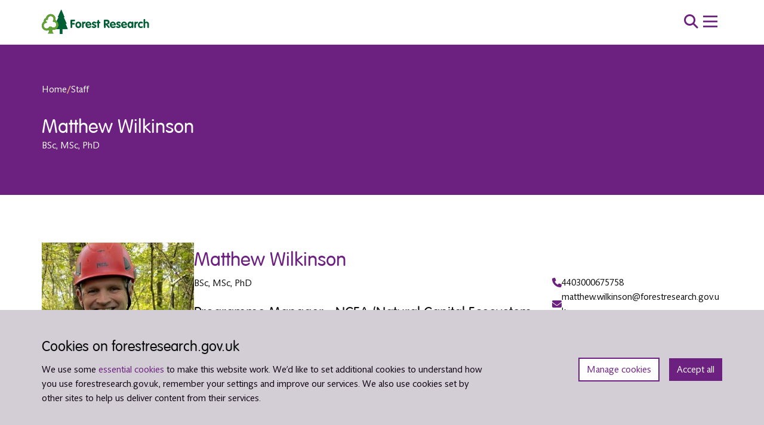

--- FILE ---
content_type: text/html; charset=UTF-8
request_url: https://www.forestresearch.gov.uk/staff/matthew-wilkinson/
body_size: 33093
content:
<!DOCTYPE html>
<html lang="en-GB">
<head>
    <meta charset="UTF-8">
<script type="text/javascript">
/* <![CDATA[ */
var gform;gform||(document.addEventListener("gform_main_scripts_loaded",function(){gform.scriptsLoaded=!0}),document.addEventListener("gform/theme/scripts_loaded",function(){gform.themeScriptsLoaded=!0}),window.addEventListener("DOMContentLoaded",function(){gform.domLoaded=!0}),gform={domLoaded:!1,scriptsLoaded:!1,themeScriptsLoaded:!1,isFormEditor:()=>"function"==typeof InitializeEditor,callIfLoaded:function(o){return!(!gform.domLoaded||!gform.scriptsLoaded||!gform.themeScriptsLoaded&&!gform.isFormEditor()||(gform.isFormEditor()&&console.warn("The use of gform.initializeOnLoaded() is deprecated in the form editor context and will be removed in Gravity Forms 3.1."),o(),0))},initializeOnLoaded:function(o){gform.callIfLoaded(o)||(document.addEventListener("gform_main_scripts_loaded",()=>{gform.scriptsLoaded=!0,gform.callIfLoaded(o)}),document.addEventListener("gform/theme/scripts_loaded",()=>{gform.themeScriptsLoaded=!0,gform.callIfLoaded(o)}),window.addEventListener("DOMContentLoaded",()=>{gform.domLoaded=!0,gform.callIfLoaded(o)}))},hooks:{action:{},filter:{}},addAction:function(o,r,e,t){gform.addHook("action",o,r,e,t)},addFilter:function(o,r,e,t){gform.addHook("filter",o,r,e,t)},doAction:function(o){gform.doHook("action",o,arguments)},applyFilters:function(o){return gform.doHook("filter",o,arguments)},removeAction:function(o,r){gform.removeHook("action",o,r)},removeFilter:function(o,r,e){gform.removeHook("filter",o,r,e)},addHook:function(o,r,e,t,n){null==gform.hooks[o][r]&&(gform.hooks[o][r]=[]);var d=gform.hooks[o][r];null==n&&(n=r+"_"+d.length),gform.hooks[o][r].push({tag:n,callable:e,priority:t=null==t?10:t})},doHook:function(r,o,e){var t;if(e=Array.prototype.slice.call(e,1),null!=gform.hooks[r][o]&&((o=gform.hooks[r][o]).sort(function(o,r){return o.priority-r.priority}),o.forEach(function(o){"function"!=typeof(t=o.callable)&&(t=window[t]),"action"==r?t.apply(null,e):e[0]=t.apply(null,e)})),"filter"==r)return e[0]},removeHook:function(o,r,t,n){var e;null!=gform.hooks[o][r]&&(e=(e=gform.hooks[o][r]).filter(function(o,r,e){return!!(null!=n&&n!=o.tag||null!=t&&t!=o.priority)}),gform.hooks[o][r]=e)}});
/* ]]> */
</script>

    <meta name="viewport" content="width=device-width, initial-scale=1">

    <!-- Google Tag Manager -->
    <script type="text/plain" data-cli-class="cli-blocker-script" data-cli-label="Google Tag Manager"  data-cli-script-type="non-necessary" data-cli-block="true" data-cli-block-if-ccpa-optout="false" data-cli-element-position="head">
        (function(w,d,s,l,i){w[l]=w[l]||[];w[l].push({'gtm.start':
        new Date().getTime(),event:'gtm.js'});var f=d.getElementsByTagName(s)[0],
        j=d.createElement(s),dl=l!='dataLayer'?'&l='+l:'';j.async=true;j.src=
        'https://www.googletagmanager.com/gtm.js?id='+i+dl;f.parentNode.insertBefore(j,f);
        })(window,document,'script','dataLayer','GTM-KFJ5NM2');
    </script>
    <!-- End Google Tag Manager -->

    <script src="//rum-static.pingdom.net/pa-624eaea99034fb0011000ab6.js" async></script>

    <!-- Silktide -->
    <script defer src="https://analytics.silktide.com/01ed3f05c6c05bfcf892f2ab3ecdd753.js"></script>
    <script>
        (function (s,i,l,k,y) {
            s[i] = s[i] || y;
            s[l] = s[l] || [];
            s[k] = function(e,p){ p = p || {}; p.event = e; s[l].push(p); };
            s[k]('page_load');
        })(window,'stConfig','stEvents','silktide',{});
    </script>
    <!-- End Silktide -->

    <meta name='robots' content='index, follow, max-image-preview:large, max-snippet:-1, max-video-preview:-1' />

	<!-- This site is optimized with the Yoast SEO plugin v26.7 - https://yoast.com/wordpress/plugins/seo/ -->
	<title>Matthew Wilkinson - Forest Research</title>
	<meta name="description" content="Climate Change scientist, forestry science, carbon, carbon dioxide, eddy covariance" />
	<link rel="canonical" href="https://www.forestresearch.gov.uk/staff/matthew-wilkinson/" />
	<meta property="og:locale" content="en_GB" />
	<meta property="og:type" content="article" />
	<meta property="og:title" content="Matthew Wilkinson - Forest Research" />
	<meta property="og:description" content="Climate Change scientist, forestry science, carbon, carbon dioxide, eddy covariance" />
	<meta property="og:url" content="https://www.forestresearch.gov.uk/staff/matthew-wilkinson/" />
	<meta property="og:site_name" content="Forest Research" />
	<meta property="article:modified_time" content="2025-11-29T16:57:40+00:00" />
	<meta name="twitter:card" content="summary_large_image" />
	<meta name="twitter:label1" content="Est. reading time" />
	<meta name="twitter:data1" content="8 minutes" />
	<script type="application/ld+json" class="yoast-schema-graph">{"@context":"https://schema.org","@graph":[{"@type":"WebPage","@id":"https://www.forestresearch.gov.uk/staff/matthew-wilkinson/","url":"https://www.forestresearch.gov.uk/staff/matthew-wilkinson/","name":"Matthew Wilkinson - Forest Research","isPartOf":{"@id":"https://www.forestresearch.gov.uk/#website"},"datePublished":"2022-01-31T11:47:32+00:00","dateModified":"2025-11-29T16:57:40+00:00","description":"Climate Change scientist, forestry science, carbon, carbon dioxide, eddy covariance","breadcrumb":{"@id":"https://www.forestresearch.gov.uk/staff/matthew-wilkinson/#breadcrumb"},"inLanguage":"en-GB","potentialAction":[{"@type":"ReadAction","target":["https://www.forestresearch.gov.uk/staff/matthew-wilkinson/"]}]},{"@type":"BreadcrumbList","@id":"https://www.forestresearch.gov.uk/staff/matthew-wilkinson/#breadcrumb","itemListElement":[{"@type":"ListItem","position":1,"name":"Home","item":"https://www.forestresearch.gov.uk/"},{"@type":"ListItem","position":2,"name":"Staff","item":"https://www.forestresearch.gov.uk/staff"},{"@type":"ListItem","position":3,"name":"Matthew Wilkinson"}]},{"@type":"WebSite","@id":"https://www.forestresearch.gov.uk/#website","url":"https://www.forestresearch.gov.uk/","name":"Forest Research","description":"Great Britain’s principal organisation for forestry and tree related research and is internationally renowned for the provision of evidence and scientific services in support of sustainable forestry.","potentialAction":[{"@type":"SearchAction","target":{"@type":"EntryPoint","urlTemplate":"https://www.forestresearch.gov.uk/?s={search_term_string}"},"query-input":{"@type":"PropertyValueSpecification","valueRequired":true,"valueName":"search_term_string"}}],"inLanguage":"en-GB"}]}</script>
	<!-- / Yoast SEO plugin. -->


<link rel='dns-prefetch' href='//www.forestresearch.gov.uk' />
<link rel='dns-prefetch' href='//code.jquery.com' />
<style id='wp-img-auto-sizes-contain-inline-css' type='text/css'>
img:is([sizes=auto i],[sizes^="auto," i]){contain-intrinsic-size:3000px 1500px}
/*# sourceURL=wp-img-auto-sizes-contain-inline-css */
</style>
<link rel='stylesheet' id='post-views-counter-frontend-css' href='https://www.forestresearch.gov.uk/wp-content/plugins/post-views-counter/css/frontend.css?ver=1.7.0' type='text/css' media='all' />
<style id='wp-block-library-inline-css' type='text/css'>
:root{--wp-block-synced-color:#7a00df;--wp-block-synced-color--rgb:122,0,223;--wp-bound-block-color:var(--wp-block-synced-color);--wp-editor-canvas-background:#ddd;--wp-admin-theme-color:#007cba;--wp-admin-theme-color--rgb:0,124,186;--wp-admin-theme-color-darker-10:#006ba1;--wp-admin-theme-color-darker-10--rgb:0,107,160.5;--wp-admin-theme-color-darker-20:#005a87;--wp-admin-theme-color-darker-20--rgb:0,90,135;--wp-admin-border-width-focus:2px}@media (min-resolution:192dpi){:root{--wp-admin-border-width-focus:1.5px}}.wp-element-button{cursor:pointer}:root .has-very-light-gray-background-color{background-color:#eee}:root .has-very-dark-gray-background-color{background-color:#313131}:root .has-very-light-gray-color{color:#eee}:root .has-very-dark-gray-color{color:#313131}:root .has-vivid-green-cyan-to-vivid-cyan-blue-gradient-background{background:linear-gradient(135deg,#00d084,#0693e3)}:root .has-purple-crush-gradient-background{background:linear-gradient(135deg,#34e2e4,#4721fb 50%,#ab1dfe)}:root .has-hazy-dawn-gradient-background{background:linear-gradient(135deg,#faaca8,#dad0ec)}:root .has-subdued-olive-gradient-background{background:linear-gradient(135deg,#fafae1,#67a671)}:root .has-atomic-cream-gradient-background{background:linear-gradient(135deg,#fdd79a,#004a59)}:root .has-nightshade-gradient-background{background:linear-gradient(135deg,#330968,#31cdcf)}:root .has-midnight-gradient-background{background:linear-gradient(135deg,#020381,#2874fc)}:root{--wp--preset--font-size--normal:16px;--wp--preset--font-size--huge:42px}.has-regular-font-size{font-size:1em}.has-larger-font-size{font-size:2.625em}.has-normal-font-size{font-size:var(--wp--preset--font-size--normal)}.has-huge-font-size{font-size:var(--wp--preset--font-size--huge)}.has-text-align-center{text-align:center}.has-text-align-left{text-align:left}.has-text-align-right{text-align:right}.has-fit-text{white-space:nowrap!important}#end-resizable-editor-section{display:none}.aligncenter{clear:both}.items-justified-left{justify-content:flex-start}.items-justified-center{justify-content:center}.items-justified-right{justify-content:flex-end}.items-justified-space-between{justify-content:space-between}.screen-reader-text{border:0;clip-path:inset(50%);height:1px;margin:-1px;overflow:hidden;padding:0;position:absolute;width:1px;word-wrap:normal!important}.screen-reader-text:focus{background-color:#ddd;clip-path:none;color:#444;display:block;font-size:1em;height:auto;left:5px;line-height:normal;padding:15px 23px 14px;text-decoration:none;top:5px;width:auto;z-index:100000}html :where(.has-border-color){border-style:solid}html :where([style*=border-top-color]){border-top-style:solid}html :where([style*=border-right-color]){border-right-style:solid}html :where([style*=border-bottom-color]){border-bottom-style:solid}html :where([style*=border-left-color]){border-left-style:solid}html :where([style*=border-width]){border-style:solid}html :where([style*=border-top-width]){border-top-style:solid}html :where([style*=border-right-width]){border-right-style:solid}html :where([style*=border-bottom-width]){border-bottom-style:solid}html :where([style*=border-left-width]){border-left-style:solid}html :where(img[class*=wp-image-]){height:auto;max-width:100%}:where(figure){margin:0 0 1em}html :where(.is-position-sticky){--wp-admin--admin-bar--position-offset:var(--wp-admin--admin-bar--height,0px)}@media screen and (max-width:600px){html :where(.is-position-sticky){--wp-admin--admin-bar--position-offset:0px}}

/*# sourceURL=wp-block-library-inline-css */
</style><style id='global-styles-inline-css' type='text/css'>
:root{--wp--preset--aspect-ratio--square: 1;--wp--preset--aspect-ratio--4-3: 4/3;--wp--preset--aspect-ratio--3-4: 3/4;--wp--preset--aspect-ratio--3-2: 3/2;--wp--preset--aspect-ratio--2-3: 2/3;--wp--preset--aspect-ratio--16-9: 16/9;--wp--preset--aspect-ratio--9-16: 9/16;--wp--preset--color--black: #000000;--wp--preset--color--cyan-bluish-gray: #abb8c3;--wp--preset--color--white: #ffffff;--wp--preset--color--pale-pink: #f78da7;--wp--preset--color--vivid-red: #cf2e2e;--wp--preset--color--luminous-vivid-orange: #ff6900;--wp--preset--color--luminous-vivid-amber: #fcb900;--wp--preset--color--light-green-cyan: #7bdcb5;--wp--preset--color--vivid-green-cyan: #00d084;--wp--preset--color--pale-cyan-blue: #8ed1fc;--wp--preset--color--vivid-cyan-blue: #0693e3;--wp--preset--color--vivid-purple: #9b51e0;--wp--preset--gradient--vivid-cyan-blue-to-vivid-purple: linear-gradient(135deg,rgb(6,147,227) 0%,rgb(155,81,224) 100%);--wp--preset--gradient--light-green-cyan-to-vivid-green-cyan: linear-gradient(135deg,rgb(122,220,180) 0%,rgb(0,208,130) 100%);--wp--preset--gradient--luminous-vivid-amber-to-luminous-vivid-orange: linear-gradient(135deg,rgb(252,185,0) 0%,rgb(255,105,0) 100%);--wp--preset--gradient--luminous-vivid-orange-to-vivid-red: linear-gradient(135deg,rgb(255,105,0) 0%,rgb(207,46,46) 100%);--wp--preset--gradient--very-light-gray-to-cyan-bluish-gray: linear-gradient(135deg,rgb(238,238,238) 0%,rgb(169,184,195) 100%);--wp--preset--gradient--cool-to-warm-spectrum: linear-gradient(135deg,rgb(74,234,220) 0%,rgb(151,120,209) 20%,rgb(207,42,186) 40%,rgb(238,44,130) 60%,rgb(251,105,98) 80%,rgb(254,248,76) 100%);--wp--preset--gradient--blush-light-purple: linear-gradient(135deg,rgb(255,206,236) 0%,rgb(152,150,240) 100%);--wp--preset--gradient--blush-bordeaux: linear-gradient(135deg,rgb(254,205,165) 0%,rgb(254,45,45) 50%,rgb(107,0,62) 100%);--wp--preset--gradient--luminous-dusk: linear-gradient(135deg,rgb(255,203,112) 0%,rgb(199,81,192) 50%,rgb(65,88,208) 100%);--wp--preset--gradient--pale-ocean: linear-gradient(135deg,rgb(255,245,203) 0%,rgb(182,227,212) 50%,rgb(51,167,181) 100%);--wp--preset--gradient--electric-grass: linear-gradient(135deg,rgb(202,248,128) 0%,rgb(113,206,126) 100%);--wp--preset--gradient--midnight: linear-gradient(135deg,rgb(2,3,129) 0%,rgb(40,116,252) 100%);--wp--preset--font-size--small: 13px;--wp--preset--font-size--medium: 20px;--wp--preset--font-size--large: 36px;--wp--preset--font-size--x-large: 42px;--wp--preset--spacing--20: 0.44rem;--wp--preset--spacing--30: 0.67rem;--wp--preset--spacing--40: 1rem;--wp--preset--spacing--50: 1.5rem;--wp--preset--spacing--60: 2.25rem;--wp--preset--spacing--70: 3.38rem;--wp--preset--spacing--80: 5.06rem;--wp--preset--shadow--natural: 6px 6px 9px rgba(0, 0, 0, 0.2);--wp--preset--shadow--deep: 12px 12px 50px rgba(0, 0, 0, 0.4);--wp--preset--shadow--sharp: 6px 6px 0px rgba(0, 0, 0, 0.2);--wp--preset--shadow--outlined: 6px 6px 0px -3px rgb(255, 255, 255), 6px 6px rgb(0, 0, 0);--wp--preset--shadow--crisp: 6px 6px 0px rgb(0, 0, 0);}:where(.is-layout-flex){gap: 0.5em;}:where(.is-layout-grid){gap: 0.5em;}body .is-layout-flex{display: flex;}.is-layout-flex{flex-wrap: wrap;align-items: center;}.is-layout-flex > :is(*, div){margin: 0;}body .is-layout-grid{display: grid;}.is-layout-grid > :is(*, div){margin: 0;}:where(.wp-block-columns.is-layout-flex){gap: 2em;}:where(.wp-block-columns.is-layout-grid){gap: 2em;}:where(.wp-block-post-template.is-layout-flex){gap: 1.25em;}:where(.wp-block-post-template.is-layout-grid){gap: 1.25em;}.has-black-color{color: var(--wp--preset--color--black) !important;}.has-cyan-bluish-gray-color{color: var(--wp--preset--color--cyan-bluish-gray) !important;}.has-white-color{color: var(--wp--preset--color--white) !important;}.has-pale-pink-color{color: var(--wp--preset--color--pale-pink) !important;}.has-vivid-red-color{color: var(--wp--preset--color--vivid-red) !important;}.has-luminous-vivid-orange-color{color: var(--wp--preset--color--luminous-vivid-orange) !important;}.has-luminous-vivid-amber-color{color: var(--wp--preset--color--luminous-vivid-amber) !important;}.has-light-green-cyan-color{color: var(--wp--preset--color--light-green-cyan) !important;}.has-vivid-green-cyan-color{color: var(--wp--preset--color--vivid-green-cyan) !important;}.has-pale-cyan-blue-color{color: var(--wp--preset--color--pale-cyan-blue) !important;}.has-vivid-cyan-blue-color{color: var(--wp--preset--color--vivid-cyan-blue) !important;}.has-vivid-purple-color{color: var(--wp--preset--color--vivid-purple) !important;}.has-black-background-color{background-color: var(--wp--preset--color--black) !important;}.has-cyan-bluish-gray-background-color{background-color: var(--wp--preset--color--cyan-bluish-gray) !important;}.has-white-background-color{background-color: var(--wp--preset--color--white) !important;}.has-pale-pink-background-color{background-color: var(--wp--preset--color--pale-pink) !important;}.has-vivid-red-background-color{background-color: var(--wp--preset--color--vivid-red) !important;}.has-luminous-vivid-orange-background-color{background-color: var(--wp--preset--color--luminous-vivid-orange) !important;}.has-luminous-vivid-amber-background-color{background-color: var(--wp--preset--color--luminous-vivid-amber) !important;}.has-light-green-cyan-background-color{background-color: var(--wp--preset--color--light-green-cyan) !important;}.has-vivid-green-cyan-background-color{background-color: var(--wp--preset--color--vivid-green-cyan) !important;}.has-pale-cyan-blue-background-color{background-color: var(--wp--preset--color--pale-cyan-blue) !important;}.has-vivid-cyan-blue-background-color{background-color: var(--wp--preset--color--vivid-cyan-blue) !important;}.has-vivid-purple-background-color{background-color: var(--wp--preset--color--vivid-purple) !important;}.has-black-border-color{border-color: var(--wp--preset--color--black) !important;}.has-cyan-bluish-gray-border-color{border-color: var(--wp--preset--color--cyan-bluish-gray) !important;}.has-white-border-color{border-color: var(--wp--preset--color--white) !important;}.has-pale-pink-border-color{border-color: var(--wp--preset--color--pale-pink) !important;}.has-vivid-red-border-color{border-color: var(--wp--preset--color--vivid-red) !important;}.has-luminous-vivid-orange-border-color{border-color: var(--wp--preset--color--luminous-vivid-orange) !important;}.has-luminous-vivid-amber-border-color{border-color: var(--wp--preset--color--luminous-vivid-amber) !important;}.has-light-green-cyan-border-color{border-color: var(--wp--preset--color--light-green-cyan) !important;}.has-vivid-green-cyan-border-color{border-color: var(--wp--preset--color--vivid-green-cyan) !important;}.has-pale-cyan-blue-border-color{border-color: var(--wp--preset--color--pale-cyan-blue) !important;}.has-vivid-cyan-blue-border-color{border-color: var(--wp--preset--color--vivid-cyan-blue) !important;}.has-vivid-purple-border-color{border-color: var(--wp--preset--color--vivid-purple) !important;}.has-vivid-cyan-blue-to-vivid-purple-gradient-background{background: var(--wp--preset--gradient--vivid-cyan-blue-to-vivid-purple) !important;}.has-light-green-cyan-to-vivid-green-cyan-gradient-background{background: var(--wp--preset--gradient--light-green-cyan-to-vivid-green-cyan) !important;}.has-luminous-vivid-amber-to-luminous-vivid-orange-gradient-background{background: var(--wp--preset--gradient--luminous-vivid-amber-to-luminous-vivid-orange) !important;}.has-luminous-vivid-orange-to-vivid-red-gradient-background{background: var(--wp--preset--gradient--luminous-vivid-orange-to-vivid-red) !important;}.has-very-light-gray-to-cyan-bluish-gray-gradient-background{background: var(--wp--preset--gradient--very-light-gray-to-cyan-bluish-gray) !important;}.has-cool-to-warm-spectrum-gradient-background{background: var(--wp--preset--gradient--cool-to-warm-spectrum) !important;}.has-blush-light-purple-gradient-background{background: var(--wp--preset--gradient--blush-light-purple) !important;}.has-blush-bordeaux-gradient-background{background: var(--wp--preset--gradient--blush-bordeaux) !important;}.has-luminous-dusk-gradient-background{background: var(--wp--preset--gradient--luminous-dusk) !important;}.has-pale-ocean-gradient-background{background: var(--wp--preset--gradient--pale-ocean) !important;}.has-electric-grass-gradient-background{background: var(--wp--preset--gradient--electric-grass) !important;}.has-midnight-gradient-background{background: var(--wp--preset--gradient--midnight) !important;}.has-small-font-size{font-size: var(--wp--preset--font-size--small) !important;}.has-medium-font-size{font-size: var(--wp--preset--font-size--medium) !important;}.has-large-font-size{font-size: var(--wp--preset--font-size--large) !important;}.has-x-large-font-size{font-size: var(--wp--preset--font-size--x-large) !important;}
/*# sourceURL=global-styles-inline-css */
</style>

<link rel='stylesheet' id='cookie-law-info-css' href='https://www.forestresearch.gov.uk/wp-content/plugins/webtoffee-gdpr-cookie-consent/public/css/cookie-law-info-public.css?ver=2.3.7' type='text/css' media='print' onload="this.onload=null;this.media='all'" />
<link rel='stylesheet' id='cookie-law-info-gdpr-css' href='https://www.forestresearch.gov.uk/wp-content/plugins/webtoffee-gdpr-cookie-consent/public/css/cookie-law-info-gdpr.css?ver=2.3.7' type='text/css' media='print' onload="this.onload=null;this.media='all'" />
<style id='cookie-law-info-gdpr-inline-css' type='text/css'>
.cli-modal-content, .cli-tab-content { background-color: #ffffff; }.cli-privacy-content-text, .cli-modal .cli-modal-dialog, .cli-tab-container p, a.cli-privacy-readmore { color: #000000; }.cli-tab-header { background-color: #f2f2f2; }.cli-tab-header, .cli-tab-header a.cli-nav-link,span.cli-necessary-caption,.cli-switch .cli-slider:after { color: #000000; }.cli-switch .cli-slider:before { background-color: #ffffff; }.cli-switch input:checked + .cli-slider:before { background-color: #ffffff; }.cli-switch .cli-slider { background-color: #e3e1e8; }.cli-switch input:checked + .cli-slider { background-color: #28a745; }.cli-modal-close svg { fill: #000000; }.cli-tab-footer .wt-cli-privacy-accept-all-btn { background-color: #00acad; color: #ffffff}.cli-tab-footer .wt-cli-privacy-accept-btn { background-color: #00acad; color: #ffffff}.cli-tab-header a:before{ border-right: 1px solid #000000; border-bottom: 1px solid #000000; }
/*# sourceURL=cookie-law-info-gdpr-inline-css */
</style>
<link rel='stylesheet' id='forestry-style-css' href='https://www.forestresearch.gov.uk/wp-content/themes/forestry/assets/dist/css/app.css?ver=730c93631ace0a10b73a9251edd5ba6a' type='text/css' media='all' />
<link rel='stylesheet' id='elasticpress-autosuggest-css' href='https://www.forestresearch.gov.uk/wp-content/plugins/elasticpress/dist/css/autosuggest-styles.css?ver=a5ed365ed625d30e1557' type='text/css' media='all' />
<link rel='stylesheet' id='searchterm-highlighting-css' href='https://www.forestresearch.gov.uk/wp-content/plugins/elasticpress/dist/css/highlighting-styles.css?ver=252562c4ed9241547293' type='text/css' media='all' />
<script type="text/javascript" id="post-views-counter-frontend-js-before">
/* <![CDATA[ */
var pvcArgsFrontend = {"mode":"js","postID":20524,"requestURL":"https:\/\/www.forestresearch.gov.uk\/wp-admin\/admin-ajax.php","nonce":"f99219ed46","dataStorage":"cookies","multisite":1,"path":"\/","domain":""};

//# sourceURL=post-views-counter-frontend-js-before
/* ]]> */
</script>
<script type="text/javascript" src="https://www.forestresearch.gov.uk/wp-content/plugins/post-views-counter/js/frontend.js?ver=1.7.0" id="post-views-counter-frontend-js"></script>
<script type="text/javascript" integrity="sha384-vtXRMe3mGCbOeY7l30aIg8H9p3GdeSe4IFlP6G8JMa7o7lXvnz3GFKzPxzJdPfGK" crossorigin="anonymous" src="https://code.jquery.com/jquery-3.6.0.min.js" id="jquery-js"></script>
<script type="text/javascript" id="cookie-law-info-js-extra">
/* <![CDATA[ */
var Cli_Data = {"nn_cookie_ids":["_ga_*","yt-remote-device-id","yt-remote-connected-devices","vuid","VISITOR_INFO1_LIVE","IDE","test_cookie","_gid","YSC","_gat_gtag_UA-*","_ga"],"non_necessary_cookies":{"non-necessary":["_ga_*","_gid","_gat_gtag_UA-*","_ga"],"cookies-that-help-with-our-communications-and-marketing":["yt-remote-device-id","yt-remote-connected-devices","vuid","VISITOR_INFO1_LIVE","IDE","test_cookie","YSC"]},"cookielist":{"necessary":{"id":768,"status":true,"priority":1,"title":"Strictly necessary cookies","strict":true,"default_state":true,"ccpa_optout":false,"loadonstart":true},"non-necessary":{"id":767,"status":true,"priority":3,"title":"Cookies that measure website use","strict":false,"default_state":false,"ccpa_optout":false,"loadonstart":false},"cookies-that-help-with-our-communications-and-marketing":{"id":766,"status":true,"priority":2,"title":"Cookies that help with our communications and marketing","strict":false,"default_state":false,"ccpa_optout":false,"loadonstart":false}},"ajax_url":"https://www.forestresearch.gov.uk/wp-admin/admin-ajax.php","current_lang":"en","security":"939cdf8b5f","eu_countries":["GB"],"geoIP":"disabled","use_custom_geolocation_api":"","custom_geolocation_api":"https://geoip.cookieyes.com/geoip/checker/result.php","consentVersion":"3","strictlyEnabled":["necessary","obligatoire","necessary"],"cookieDomain":"","privacy_length":"9999","ccpaEnabled":"","ccpaRegionBased":"","ccpaBarEnabled":"","ccpaType":"gdpr","triggerDomRefresh":"","secure_cookies":""};
var log_object = {"ajax_url":"https://www.forestresearch.gov.uk/wp-admin/admin-ajax.php"};
//# sourceURL=cookie-law-info-js-extra
/* ]]> */
</script>
<script type="text/javascript" defer="defer" src="https://www.forestresearch.gov.uk/wp-content/plugins/webtoffee-gdpr-cookie-consent/public/js/cookie-law-info-public.js?ver=2.3.7" id="cookie-law-info-js"></script>
<link rel="https://api.w.org/" href="https://www.forestresearch.gov.uk/wp-json/" /><link rel="alternate" title="JSON" type="application/json" href="https://www.forestresearch.gov.uk/wp-json/wp/v2/staff/20524" /><link rel="EditURI" type="application/rsd+xml" title="RSD" href="https://www.forestresearch.gov.uk/xmlrpc.php?rsd" />
<meta name="generator" content="WordPress 6.9" />
<link rel='shortlink' href='https://www.forestresearch.gov.uk/?p=20524' />
        <!-- Hotjar Tracking Code for https://www.forestresearch.gov.uk/ --> <script type="text/plain" data-cli-class="cli-blocker-script" data-cli-label="Hotjar"  data-cli-script-type="non-necessary" data-cli-block="true" data-cli-block-if-ccpa-optout="false" data-cli-element-position="head"> (function(h,o,t,j,a,r){ h.hj=h.hj||function(){(h.hj.q=h.hj.q||[]).push(arguments)}; h._hjSettings={hjid:1779651,hjsv:6}; a=o.getElementsByTagName('head')[0]; r=o.createElement('script');r.async=1; r.src=t+h._hjSettings.hjid+j+h._hjSettings.hjsv; a.appendChild(r); })(window,document,'https://static.hotjar.com/c/hotjar-','.js?sv='); </script>
    <link rel="icon" href="https://cdn.forestresearch.gov.uk/2022/02/cropped-favicon-70x70.png" sizes="32x32" />
<link rel="icon" href="https://cdn.forestresearch.gov.uk/2022/02/cropped-favicon-192x192.png" sizes="192x192" />
<link rel="apple-touch-icon" href="https://cdn.forestresearch.gov.uk/2022/02/cropped-favicon-184x184.png" />
<meta name="msapplication-TileImage" content="https://cdn.forestresearch.gov.uk/2022/02/cropped-favicon-300x300.png" />
		<style type="text/css" id="wp-custom-css">
			
.forestry-search-expanded__filters #contentTypeFilter .form-check:last-child {
	display:none !important;
}		</style>
		<link rel='stylesheet' id='gform_basic-css' href='https://www.forestresearch.gov.uk/wp-content/plugins/gravityforms/assets/css/dist/basic.min.css?ver=2.9.25' type='text/css' media='all' />
<link rel='stylesheet' id='gform_theme_components-css' href='https://www.forestresearch.gov.uk/wp-content/plugins/gravityforms/assets/css/dist/theme-components.min.css?ver=2.9.25' type='text/css' media='all' />
<link rel='stylesheet' id='gform_theme-css' href='https://www.forestresearch.gov.uk/wp-content/plugins/gravityforms/assets/css/dist/theme.min.css?ver=2.9.25' type='text/css' media='all' />
</head>
<body class="wp-singular staff-template-default single single-staff postid-20524 wp-theme-forestry">

<!-- Google Tag Manager (noscript) -->
<noscript>
    <iframe data-cli-class="cli-blocker-script" data-cli-label="Google Tag Manager"  data-cli-script-type="non-necessary" data-cli-block="true" data-cli-block-if-ccpa-optout="false" data-cli-element-position="body" data-cli-placeholder="Accept <a class='cli_manage_current_consent'>Cookies that measure website use</a> cookies to view the content." data-cli-src="https://www.googletagmanager.com/ns.html?id=GTM-KFJ5NM2"
            height="0" width="0" style="display:none;visibility:hidden"></iframe>
</noscript>
<!-- End Google Tag Manager (noscript) -->

<a class="visually-hidden-focusable forestry-skip-link" href="#main-content">
    Skip to main content</a>


<div id="forestry-cookie-banner" class="header-banner forestry-cookie-banner alert alert-primary gdpr-notice p-4" role="alert" aria-live="polite" style="display: none;">
    <div class="container gx-md-0">
        <div class="row justify-content-between align-items-md-center">
            <div class="col-md-8 col-12">
                <h2 id="cookie-banner-title">Cookies on forestresearch.gov.uk</h2>
                <p>
                    We use some <a href="/cookies-on-forestresearch-gov-uk/" data-wpel-link="internal">essential cookies</a> to make this website work. We’d like to set additional cookies to understand how you use forestresearch.gov.uk, remember your settings and improve our services. We also use cookies set by other sites to help us deliver content from their services.                </p>
            </div>
            <div class="col-md-4 col-12">
                <div class="forestry-cookie-banner__buttons d-flex justify-content-md-end" role="group" aria-labelledby="cookie-banner-title">
                    <button 
                        class="cli_settings_button btn btn-small"
                        type="button"
                        aria-label="Manage cookie preferences"
                    >
                        Manage cookies                    </button>
                    <button 
                        class="btn btn-small btn-secondary cli_cookie_close_button"
                        type="button"
                        aria-label="Accept all cookies and close banner"
                    >
                        Accept all                    </button>
                </div>
            </div>
        </div>
    </div>
</div>

<header class="forestry-header forestry-header--solid forestry-solid--primary">
    <div class="forestry-header__wrapper forestry-header-main d-lg-block position-relative">
        <div class="forestry-header__top-menu">
  <div class="container forestry-header__nav-container position-relative">
    <div class="row align-items-center px-3 px-md-0 gx-0 justify-content-between">
      <div class="col-5 col-lg-2 align-items-start">
        <a href="/" class="d-flex align-items-center forestry-navigation-wrapper__home-link" data-wpel-link="internal">
            <img class="logo" src="https://cdn.forestresearch.gov.uk/2024/10/Forestry-logo-2024.svg" alt="forest logo" data-silktide="ignore" />
        </a>
      </div>
      <div class="col-6 col-lg-8 d-flex align-items-center justify-content-end gap-md-4 gap-2">
        
            <button class="fw-bold forestry-header__search-button  " aria-label="search toggle"><i class="fal fa-search" role="presentation"></i></button>
        <button id="menu-toggle" class="forestry-header__menu-toggle-button" aria-label="menu toggle">
          <svg width="40" height="40" viewBox="0 0 100 100">
            <path class="line line1" d="M 20,29.000046 H 80.000231 C 80.000231,29.000046 94.498839,28.817352 94.532987,66.711331 94.543142,77.980673 90.966081,81.670246 85.259173,81.668997 79.552261,81.667751 75.000211,74.999942 75.000211,74.999942 L 25.000021,25.000058" />
            <path class="line line2" d="M 20,50 H 80" />
            <path class="line line3" d="M 20,70.999954 H 80.000231 C 80.000231,70.999954 94.498839,71.182648 94.532987,33.288669 94.543142,22.019327 90.966081,18.329754 85.259173,18.331003 79.552261,18.332249 75.000211,25.000058 75.000211,25.000058 L 25.000021,74.999942" />
          </svg>
        </button>
      </div>
    </div>
    <nav id="navigation-menu" class="forestry-header__navigation closed">
      <ul class="navigation-items main-navigation-menu">
                  <li class="navigation-item parent">
                            <span class="parent-item p-3 p-md-0 has-child">Research and publications</span>
                                        <ul class="submenu py-3 py-md-0 d-none d-md-flex">
                                                <li><a href="https://www.forestresearch.gov.uk/publications/" class="px-3 py-2 px-md-0 py-md-0" data-wpel-link="internal">Publications</a></li>
                                  <li><a href="https://www.forestresearch.gov.uk/research/" class="px-3 py-2 px-md-0 py-md-0" data-wpel-link="internal">Research</a></li>
                              </ul>
                      </li>
                  <li class="navigation-item parent">
                          <a href="https://www.forestresearch.gov.uk/tools-and-resources/" class="parent-item p-3 p-md-0 has-child" data-wpel-link="internal"><span>Tools and resources</span><i class="fa-solid fa-arrow-right d-none d-md-block dk-arrow-icon"></i></a>
                                        <ul class="submenu py-3 py-md-0 d-none d-md-flex">
                
                <li class="parent-submenu-item d-md-none d-flex align-items-center">
                  <a href="https://www.forestresearch.gov.uk/tools-and-resources/" class="px-3 py-2 px-md-0 py-md-0" data-wpel-link="internal">Tools and resources</a><i class="fa-solid fa-arrow-right"></i>
                </li>
                                                <li><a href="https://www.forestresearch.gov.uk/climate-change/" class="px-3 py-2 px-md-0 py-md-0" data-wpel-link="internal">Climate Change Hub</a></li>
                                  <li><a href="https://www.forestresearch.gov.uk/tools-and-resources/fthr/" class="px-3 py-2 px-md-0 py-md-0" data-wpel-link="internal">Forestry and tree health</a></li>
                                  <li><a href="/tools-and-resources/national-forest-inventory" class="px-3 py-2 px-md-0 py-md-0" data-wpel-link="internal">National Forest Inventory</a></li>
                                  <li><a href="https://www.forestresearch.gov.uk/tools-and-resources/seed-storage/" class="px-3 py-2 px-md-0 py-md-0" data-wpel-link="internal">Seed storage database</a></li>
                                  <li><a href="https://www.forestresearch.gov.uk/tools-and-resources/statistics/" class="px-3 py-2 px-md-0 py-md-0" data-wpel-link="internal">Statistics</a></li>
                                  <li><a href="https://www.forestresearch.gov.uk/tools-and-resources/tree-species-database/" class="px-3 py-2 px-md-0 py-md-0" data-wpel-link="internal">Tree species database</a></li>
                              </ul>
                      </li>
                  <li class="navigation-item parent">
                          <a href="https://www.forestresearch.gov.uk/services/" class="parent-item p-3 p-md-0 has-child" data-wpel-link="internal"><span>Services</span><i class="fa-solid fa-arrow-right d-none d-md-block dk-arrow-icon"></i></a>
                                        <ul class="submenu py-3 py-md-0 d-none d-md-flex">
                
                <li class="parent-submenu-item d-md-none d-flex align-items-center">
                  <a href="https://www.forestresearch.gov.uk/services/" class="px-3 py-2 px-md-0 py-md-0" data-wpel-link="internal">Services</a><i class="fa-solid fa-arrow-right"></i>
                </li>
                                                <li><a href="https://www.forestresearch.gov.uk/services/dna-fingerprinting/" class="px-3 py-2 px-md-0 py-md-0" data-wpel-link="internal">DNA fingerprinting</a></li>
                                  <li><a href="https://www.forestresearch.gov.uk/services/dna-based-species-identification/" class="px-3 py-2 px-md-0 py-md-0" data-wpel-link="internal">DNA species identification</a></li>
                                  <li><a href="https://www.forestresearch.gov.uk/services/habitat-network-analysis-service/" class="px-3 py-2 px-md-0 py-md-0" data-wpel-link="internal">Habitat network analysis</a></li>
                                  <li><a href="https://www.forestresearch.gov.uk/services/land-use-and-ecosystem-services-research-services/" class="px-3 py-2 px-md-0 py-md-0" data-wpel-link="internal">Land use and ecosystem research</a></li>
                                  <li><a href="https://www.forestresearch.gov.uk/services/pest-management-of-dendroctonus-micans/" class="px-3 py-2 px-md-0 py-md-0" data-wpel-link="internal">Pest management</a></li>
                                  <li><a href="https://www.forestresearch.gov.uk/services/pesticide-efficacy-testing/" class="px-3 py-2 px-md-0 py-md-0" data-wpel-link="internal">Pesticide efficacy testing</a></li>
                                  <li><a href="https://www.forestresearch.gov.uk/services/plant-tree-soil-and-water-testing/" class="px-3 py-2 px-md-0 py-md-0" data-wpel-link="internal">Plant, tree, soil and water testing</a></li>
                                  <li><a href="https://www.forestresearch.gov.uk/services/social-research-services/" class="px-3 py-2 px-md-0 py-md-0" data-wpel-link="internal">Social and economic research</a></li>
                                  <li><a href="https://www.forestresearch.gov.uk/services/tree-health-diagnostic-and-advisory-service/" class="px-3 py-2 px-md-0 py-md-0" data-wpel-link="internal">Tree health diagnostic and advisory</a></li>
                                  <li><a href="https://www.forestresearch.gov.uk/services/urban-trees-services/" class="px-3 py-2 px-md-0 py-md-0" data-wpel-link="internal">Urban trees services</a></li>
                              </ul>
                      </li>
                  <li class="navigation-item parent">
                          <a href="https://www.forestresearch.gov.uk/about-us/" class="parent-item p-3 p-md-0 has-child" data-wpel-link="internal"><span>About us</span><i class="fa-solid fa-arrow-right d-none d-md-block dk-arrow-icon"></i></a>
                                        <ul class="submenu py-3 py-md-0 d-none d-md-flex">
                
                <li class="parent-submenu-item d-md-none d-flex align-items-center">
                  <a href="https://www.forestresearch.gov.uk/about-us/" class="px-3 py-2 px-md-0 py-md-0" data-wpel-link="internal">About us</a><i class="fa-solid fa-arrow-right"></i>
                </li>
                                                <li><a href="https://www.forestresearch.gov.uk/about-us/who-we-are/" class="px-3 py-2 px-md-0 py-md-0" data-wpel-link="internal">Who we are</a></li>
                                  <li><a href="https://www.forestresearch.gov.uk/about-us/our-work/" class="px-3 py-2 px-md-0 py-md-0" data-wpel-link="internal">Our work</a></li>
                                  <li><a href="https://www.forestresearch.gov.uk/staff/" class="px-3 py-2 px-md-0 py-md-0" data-wpel-link="internal">Staff</a></li>
                                  <li><a href="https://www.forestresearch.gov.uk/about-us/locations/" class="px-3 py-2 px-md-0 py-md-0" data-wpel-link="internal">Locations</a></li>
                                  <li><a href="https://www.forestresearch.gov.uk/about-us/annual-reports-and-corporate-plans/" class="px-3 py-2 px-md-0 py-md-0" data-wpel-link="internal">Annual reports and corporate plans</a></li>
                                  <li><a href="https://www.forestresearch.gov.uk/about-us/knowledge-exchange-and-impact/" class="px-3 py-2 px-md-0 py-md-0" data-wpel-link="internal">Knowledge exchange and impact</a></li>
                                  <li><a href="https://www.forestresearch.gov.uk/about-us/the-holt-laboratory/" class="px-3 py-2 px-md-0 py-md-0" data-wpel-link="internal">The Holt Laboratory</a></li>
                                  <li><a href="https://www.forestresearch.gov.uk/about-us/partnership-and-collaboration/" class="px-3 py-2 px-md-0 py-md-0" data-wpel-link="internal">Partnerships</a></li>
                                  <li><a href="https://www.forestresearch.gov.uk/about-us/procurement/" class="px-3 py-2 px-md-0 py-md-0" data-wpel-link="internal">Procurement</a></li>
                              </ul>
                      </li>
                  <li class="navigation-item parent">
                          <a href="https://www.forestresearch.gov.uk/news/" class="parent-item p-3 p-md-0 "><span>News</span><i class="fa-solid fa-arrow-right d-none d-md-block dk-arrow-icon"></i></a>
                                    </li>
                  <li class="navigation-item parent">
                          <a href="https://www.forestresearch.gov.uk/about-us/careers/" class="parent-item p-3 p-md-0 has-child" data-wpel-link="internal"><span>Careers</span><i class="fa-solid fa-arrow-right d-none d-md-block dk-arrow-icon"></i></a>
                                        <ul class="submenu py-3 py-md-0 d-none d-md-flex">
                
                <li class="parent-submenu-item d-md-none d-flex align-items-center">
                  <a href="https://www.forestresearch.gov.uk/about-us/careers/" class="px-3 py-2 px-md-0 py-md-0" data-wpel-link="internal">Careers</a><i class="fa-solid fa-arrow-right"></i>
                </li>
                                                <li><a href="https://www.forestresearch.gov.uk/about-us/careers/current-opportunities/" class="px-3 py-2 px-md-0 py-md-0" data-wpel-link="internal">Current Opportunities</a></li>
                                  <li><a href="https://www.forestresearch.gov.uk/about-us/careers/how-to-apply/" class="px-3 py-2 px-md-0 py-md-0" data-wpel-link="internal">How to Apply</a></li>
                                  <li><a href="https://www.forestresearch.gov.uk/about-us/careers/why-forest-research/" class="px-3 py-2 px-md-0 py-md-0" data-wpel-link="internal">Why Forest Research?</a></li>
                                  <li><a href="https://www.forestresearch.gov.uk/about-us/careers/benefits/" class="px-3 py-2 px-md-0 py-md-0" data-wpel-link="internal">Benefits</a></li>
                                  <li><a href="https://www.forestresearch.gov.uk/about-us/careers/why-forest-research/our-stories/" class="px-3 py-2 px-md-0 py-md-0" data-wpel-link="internal">Our Stories</a></li>
                              </ul>
                      </li>
                  <li class="navigation-item parent">
                          <a href="https://www.forestresearch.gov.uk/join-our-mailing-list/" class="parent-item p-3 p-md-0 "><span>Join our mailing list</span><i class="fa-solid fa-arrow-right d-none d-md-block dk-arrow-icon"></i></a>
                                    </li>
              </ul>
    </nav>
  </div>
</div>
    </div>

    <div class="forestry-search closed" style="z-index: 99;">
  <div class="forestry-search__container container">
    <div class="row position-relative">
      <div class="col-12">
        <div class="forestry-search__wrapper">
          
<!-- search -->
<form id="ajax-search" class="search" method="get" action="https://www.forestresearch.gov.uk/" role="search">
    <div class="d-block fw-bold pt-md-3 pt-0 d-none">
         <label for="search-input" class="visually-hidden">Search term: </label>
    </div>
    <div class="d-block pb-1 search-container mb-5">
        <div class="d-flex w-100 align-item-center gap-2 search-wrapper">
            <input id="search-input" class="search-input px-0" type="search" name="s" placeholder="Search on Forest Research" autocomplete="off">
            <button type="button" class="clear-btn d-none" aria-label="Clear search"><i class="fal fa-times"></i></button>
                        <button class="search-submit" type="submit" aria-label="Search Forest Website"><i class="fal fa-search" role="presentation"></i></button>
        </div>
    </div>
</form>
<!-- /search -->

            <div class="popular-searches my-3">
    <h4 class="my-0">Popular Searches</h4>
    <div class="search-item">
          <a href="/?s=Climate change" data-wpel-link="internal">Climate change</a>
          <a href="/?s=Oak Processionary Moth" data-wpel-link="internal">Oak Processionary Moth</a>
          <a href="/?s=TreeAlert" data-wpel-link="internal">TreeAlert</a>
          <a href="/?s=National Forest Inventory" data-wpel-link="internal">National Forest Inventory</a>
          <a href="/?s=Acute Oak Decline" data-wpel-link="internal">Acute Oak Decline</a>
        </div>
  </div>
        </div>
      </div>
    </div>
  </div>
</div></header>

<div id="overlay" class="menu-overlay closed"></div>


<main class="forestry-body forestry-staff forestry-team pt-0" id="main-content">

    
<div class="forestry-hero-block single no-bg-image" 
     style="">
  <div class="forestry-hero-block__content-wrapper">
    <div class="container gx-md-0 hero-content-wrapper">
      <article class="px-3 px-md-0 py-md-5 gap-5 h-100">
        <div class="breadcrumbs  gx-md-0">
    <div class="container mx-auto forestry-tools-resources__breadcrumb gx-0 mb-4"><span><span><a href="https://www.forestresearch.gov.uk/" data-wpel-link="internal">Home</a></span> / <span><a href="https://www.forestresearch.gov.uk/staff" data-wpel-link="internal">Staff</a></span></span></div>        <div class="hstack gap-2 mobile-breadcrumb p-3 px-0">
            <i class="fas fa-2x fa-caret-left"></i>
            <a href="https://www.forestresearch.gov.uk/" class="mobile-back-button col-12" data-wpel-link="internal">
                Back to Home            </a>
        </div>
        </div>
        <div class="hero-content d-flex flex-column gap-3 py-2">
          <h1 class="mb-0 title">Matthew Wilkinson</h1>
                                                                        <div class="text-white">BSc, MSc, PhD</div>
                            </div>
      </article>
    </div>
  </div>
</div>
    
<section class="profile-card block-padding-y">
  <div class="container gx-md-0">
    <div class="profile-card__wrapper d-flex flex-column flex-md-row align-items-md-center">
      
      <!-- Personal Information -->
      <div class="personal-information d-flex gap-4 flex-column flex-md-row align-items-md-center">
        <div class="img-wrapper__profile">
                      <img width="223" height="255" src="https://cdn.forestresearch.gov.uk/2024/12/image00002-e1734366284908.jpeg" class="w-100 d-block" alt="" decoding="async" fetchpriority="high" srcset="https://cdn.forestresearch.gov.uk/2024/12/image00002-e1734366284908.jpeg 1310w, https://cdn.forestresearch.gov.uk/2024/12/image00002-e1734366284908-262x300.jpeg 262w, https://cdn.forestresearch.gov.uk/2024/12/image00002-e1734366284908-306x350.jpeg 306w, https://cdn.forestresearch.gov.uk/2024/12/image00002-e1734366284908-560x640.jpeg 560w, https://cdn.forestresearch.gov.uk/2024/12/image00002-e1734366284908-720x823.jpeg 720w, https://cdn.forestresearch.gov.uk/2024/12/image00002-e1734366284908-350x400.jpeg 350w, https://cdn.forestresearch.gov.uk/2024/12/image00002-e1734366284908-870x995.jpeg 870w, https://cdn.forestresearch.gov.uk/2024/12/image00002-e1734366284908-70x80.jpeg 70w" sizes="(max-width: 223px) 100vw, 223px" />                  </div>

        <div class="profile-details">
          <h1 class="fullname">
            Matthew Wilkinson          </h1>

                      <span>BSc, MSc, PhD</span>
          
                      <div class="job-title">
              <h2 class="mb-1">Programme Manager - NCEA (Natural Capital Ecosystem Assessment)</h2>
            </div>
          
                      <div class="research-groups">
                              <p class="research-group mb-1">Inventory, forecasting and operational support (IFOS)</p>
                          </div>
          
                      <div class="social-links d-flex gap-2 mt-3">
              <a class="align-items-center p-1" href="https://www.researchgate.net/profile/Matthew-Wilkinson-22" data-wpel-link="external" target="_blank" rel="external noopener noreferrer"><span class="d-none">ResearchGate</span><div class="research-gate"><i class="fa-brands fa-researchgate"></i></div></a><a class="align-items-center p-1" href="https://twitter.com/MattWilkinsonFR" data-wpel-link="external" target="_blank" rel="external noopener noreferrer"><span class="d-none">Twitter</span><i class="fa-brands fa-x-twitter"></i></a>            </div>
                  </div>
      </div>

      <!-- Contact & Address -->
      <div class="contact-address d-flex flex-column gap-4 col-md-3">
                  <div class="d-flex gap-3 align-items-center">
            <i class="fa-solid fa-phone"></i>
            <a href="tel:4403000675758" data-wpel-link="internal">
              <span>4403000675758</span>
            </a>
          </div>
        
                  <div class="d-flex gap-3 align-items-center">
            <i class="fa-solid fa-envelope"></i>
            <a href="mailto:matthew.wilkinson@forestresearch.gov.uk">
              <span>matthew.wilkinson@forestresearch.gov.uk</span>
            </a>
          </div>
        
                  <div class="d-flex gap-3 locations">
            <i class="fa-solid fa-location-dot"></i>
            <div class="locations d-flex flex-column col-lg-6">
              Alice Holt, Alice Holt Lodge, Wrecclesham, Farnham, Surrey            </div>
          </div>
              </div>

    </div>
  </div>
</section>

    <article class="main-content-wrapper">

                    <section class="biography block-padding-y">
                <div class="container">
                    <h2>
                        About Matthew Wilkinson                    </h2>
                    <div class="q-width"><p>Matt joined Forest Research in 2001 after working in agricultural crop trials and commercial horticulture. He graduated from the University of Wales, Aberystwyth in 1995 with a BSc (Hons) in Agriculture and the Environment and then obtained an MSc in Crop Production in the Changing Environment in 1996 from the University of Essex. He completed his PhD by Publication at the University of Portsmouth.</p>
</div>
                </div>
            </section>
        
                    <section class="job-description block-padding-y">
                <div class="container">
                    <h2>
                        What Matthew does                    </h2>
                    <div class="q-width"><p>Matt is the Programme Manager for the Natural Capital Ecosystem Assessment at Forest Research.</p>
<p>His previous research focused on improving our understanding of forest carbon and greenhouse gas (GHG) balances and how they may be impacted by management, environmental and climate change. Matt’s particular work focused on using a combination of surface flux techniques across a range of scales to understand the processes controlling C and GHG cycling within forest ecosystems. In addition to leading a number of GHG and forest monitoring related projects, he managed the Straits Flux Research Site within the Alice Holt Research Forest for several years.</p>
<p>Matt is also interested in developing new techniques and sensors for forest monitoring.</p>
</div>
                </div>
            </section>
        
                    <section class="affiliations block-padding-y">
                <div class="container">
                    <h2>Affiliations</h2>
                    <div class="affiliations__content q-width"><p>Member of the British Ecological Society</p>
<p>Member of the European Geosciences Union</p>
</div>
                </div>
            </section>
        
                    <section class="all-research block-padding-y">
                <div class="container">
                    <h2 class="mb-4">Research</h2>
                      <div class="forest-slider">
    <div class="slider-container ">
        <article class="content">
        <a href="https://www.forestresearch.gov.uk/research/forestry-and-climate-change-mitigation/connecting-trees-and-forests-to-the-internet-of-things/" class="post-link" data-wpel-link="internal">
            <div class="image-wrapper">
                <img src="https://cdn.forestresearch.gov.uk/2021/04/lr012-vodafone-16-07-2020-dyt_6818.jpg" alt="" class="img-fluid w-100 mb-2 h-100" />
            </div>
            <div class="post-content">
                                <h3 class="mt-0">Connecting trees and forests to the Internet of Things</h3>
                
                                
                <!-- Display Authors/Contacts Based on Post Type -->
                                                            <p class="mb-3"><strong>Author(s): </strong>George Xenakis, Matthew Wilkinson</p>
                                                </div>
        </a>
                                                <div class="themes d-flex">
                                            <a class="theme p-2" href="/?s=&amp;post_type=&amp;date-from=&amp;date-to=&amp;theme%5B%5D=climate-change" data-wpel-link="internal">
                            Climate change                        </a>
                                    </div>
                        </article>
        <article class="content">
        <a href="https://www.forestresearch.gov.uk/research/forestry-and-climate-change-mitigation/straits-inclosure-long-term-carbon-dioxide-flux-monitoring-site/" class="post-link" data-wpel-link="internal">
            <div class="image-wrapper">
                <img src="https://www.forestresearch.gov.uk/wp-content/themes/forestry/assets/dist/img/placeholders/research-fallback.jpg" alt="" class="img-fluid w-100 mb-2 h-100" />
            </div>
            <div class="post-content">
                                <h3 class="mt-0">Straits Inclosure long-term carbon dioxide flux monitoring site</h3>
                
                                
                <!-- Display Authors/Contacts Based on Post Type -->
                                                            <p class="mb-3"><strong>Author(s): </strong>Matthew Wilkinson</p>
                                                </div>
        </a>
                                                <div class="themes d-flex">
                                            <a class="theme p-2" href="/?s=&amp;post_type=&amp;date-from=&amp;date-to=&amp;theme%5B%5D=climate-change" data-wpel-link="internal">
                            Climate change                        </a>
                                    </div>
                        </article>
        </div>
      </div>

                </div>
            </section>
        
                    <section class="all-publication block-padding-y">
                <div class="container">
                    <h2 class="mb-4">Publications</h2>
                      <div class="forest-slider">
    <div class="slider-container publication">
        <article class="content">
        <a href="https://www.forestresearch.gov.uk/publications/carbon-balances-two-forest-stands/" class="post-link" data-wpel-link="internal">
            <div class="image-wrapper">
                <img src="https://cdn.forestresearch.gov.uk/2023/09/FRRN043_resize.jpg" alt="" class="img-fluid w-100 mb-2 h-100" />
            </div>
            <div class="post-content">
                                <h3 class="mt-0">The carbon balances of two contrasting forest stands growing in the UK</h3>
                
                                    <p class="mb-1">
                        The removal of carbon dioxide from the atmosphere by trees is central to current plans to expand forest and woodland&hellip;                    </p>
                                
                <!-- Display Authors/Contacts Based on Post Type -->
                                                                                <p class="mb-1"><strong>Lead Author: </strong>M. Wilkinson</p>
                                                </div>
        </a>
            </article>
        </div>
      </div>

                </div>
            </section>
        
        
                    <section class="other-publications block-padding-y">
                <div class="container">
                    <h2>Other Publications</h2>
                    <div class="other-publications__content q-width"><p><em>Peer reviewed papers</em></p>
<p>Stuckey, E., Welbourn, R.L., Robson, T.W.D., Barker, C.R., <strong>Wilkinson, M</strong>., Morison, J.I.L., and King, M.D. (2026) Hydroxyl (OH) radical oxidation of surfactant films formed from woodland aerosol particulate material at the air-water interface. Atmospheric Environment, Volume 365, 121690, https://doi.org/10.1016/j.atmosenv.2025.121690.</p>
<p>Stuckey, E., Welbourn, R.L., Jones, S.H., Armstrong, A.J., <strong>Wilkinson, M</strong>., Morison, J.I.L., and King, M.D. (2024) Does gas-phase sulfur dioxide remove films of atmosphere-extracted organic material from the aqueous aerosol air–water interface? Environ. Sci.: Atmos., 2024,4, 1309-1321. DOI: <a class="nova-legacy-e-link nova-legacy-e-link--color-inherit nova-legacy-e-link--theme-decorated" href="http://dx.doi.org/10.1039/D4EA00098F" target="_blank" rel="noopener external noreferrer" data-wpel-link="external">10.1039/D4EA00098F</a></p>
<p>Delpierre, N., Garnier, S., Treuil-Dussouet, H., Hufkens, K., Lin, J., Beier, C., Bell, M., Berveiller, D., Cuntz, M., Curioni, G., Dahlin, K., Denham, S.O., Desai, A.R., Domec, J.-C., Hart, K.M., Ibrom, A., Joetzjer, E., King, J., Klosterhalfen, A., Koebsch, F., McHale, P., Morfin, A., Munger, J.W., Noormets, A., Pilegaard, K., Pohl, F., Rebmann, C., Richardson, A.D., Rothstein, D., Schwartz, M.D., <strong>Wilkinson, M</strong>. and Soudani, K. (2024), <a href="https://onlinelibrary.wiley.com/doi/10.1111/geb.13910" data-wpel-link="external" target="_blank" rel="external noopener noreferrer">Phenology Across Scales: An Intercontinental Analysis of Leaf-Out Dates in Temperate Deciduous Tree Communities</a>. Global Ecol Biogeogr, 33: e13910. <a href="https://doi.org/10.1111/geb.13910" data-wpel-link="external" target="_blank" rel="external noopener noreferrer">https://doi.org/10.1111/geb.13910</a></p>
<p>McCalmont,  J., Heinemeyer, A., Morison, J., Xenakis, G., Bell, M., <strong>Wilkinson, M</strong>. and Hastings, A. (2024) <a href="https://www.frontiersin.org/journals/forests-and-global-change/articles/10.3389/ffgc.2024.1352527/full" data-wpel-link="external" target="_blank" rel="external noopener noreferrer">Timeseries partitioning of ecosystem respiration components in seasonal, non-tropical forests; comparing literature derived coefficients with evaluation at two contrasting UK forest sites</a>. Frontiers in Forests and Global Change, 7. <a href="https://doi.org/10.3389/ffgc.2024.1352527" data-wpel-link="external" target="_blank" rel="external noopener noreferrer">https://doi.org/10.3389/ffgc.2024.1352527</a></p>
<p>Barker, C., Poole, M., Wilkinson, M., Morison, J., Wilson, A., Little, G., Stuckey, E., Welbourn, R., Ward, A and King, M (2023)<em>, </em><a href="https://pubs.rsc.org/en/content/articlelanding/2023/ea/d3ea00005b" data-wpel-link="external" target="_blank" rel="external noopener noreferrer">Ultraviolet refractive index values of organic aerosol extracted from deciduous forestry, urban and marine environments</a>.<em> </em>Environmental Science: Atmospheres, vol. 3, no. 6, pp. 1008-1024. <a href="https://doi.org/10.1039/d3ea00005b" data-wpel-link="external" target="_blank" rel="external noopener noreferrer">https://doi.org/10.1039/d3ea00005b</a></p>
<p class="citation__title"><span class="accordion-tabbed__tab-mobile accordion__closed">Bateman<i class="icon-mail_outline" aria-hidden="true"></i><span class="comma-separator">,I.J., </span></span><span class="accordion-tabbed__tab-mobile accordion__closed">Anderson<span class="comma-separator">,K., </span></span><span class="accordion-tabbed__tab-mobile accordion__closed">Argles<span class="comma-separator">, A., </span></span><span class="accordion-tabbed__tab-mobile accordion__closed">Belcher<span class="comma-separator">,C., </span></span><span class="accordion-tabbed__tab-mobile accordion__closed">Betts,R.A.</span> et al.<strong> (inc M. Wilkinson) </strong>(2022) <a href="https://besjournals.onlinelibrary.wiley.com/doi/10.1002/pan3.10331" data-wpel-link="external" target="_blank" rel="external noopener noreferrer">A review of planting principles to identify the right place for the right tree for ‘net zero plus’ woodlands: Applying a place-based natural capital framework for sustainable, efficient and equitable (SEE) decisions</a><span dir="ltr">. People and Nature. </span><span dir="ltr">2022;00:1–31. </span>https://doi.org/10.1002/pan3.10331</p>
<p>Cade, S.M., Clemitshaw, K.C., Molina-Herrera, S., Grote, R., Haas, E., <strong>Wilkinson, M.,</strong> Morison, J.I.L. and Yamulki, S. (2021) <a href="https://www.mdpi.com/1999-4907/12/11/1517" data-wpel-link="external" target="_blank" rel="external noopener noreferrer">Evaluation of LandscapeDNDC  Model Predictions of CO<sub>2</sub> and N<sub>2</sub>O Fluxes from an Oak Forest in SE England</a>. Forests, 12, 1517. https://doi.org/10.3390/f12111517.</p>
<p><strong>Wilkinson, M</strong><strong>.</strong>, Bell, M.C. and Morison, J.I.L (2021). <a href="https://besjournals.onlinelibrary.wiley.com/doi/10.1111/2041-210X.13610" data-wpel-link="external" target="_blank" rel="external noopener noreferrer">A Raspberry Pi‐based camera system and image processing procedure for low cost and long‐term monitoring of forest canopy dynamics</a>. Methods in Ecology and Evolution. https://doi.org/10.1111/2041-210X.13610</p>
<p>Nagai, S., Akitsu, T., Saitoh, T.M. et al.<strong> (inc M. Wilkinson) </strong>(2018). <a href="https://link.springer.com/article/10.1007/s11284-018-1633-x?wt_mc=Internal.Event.1.SEM.ArticleAuthorOnlineFirst" data-wpel-link="external" target="_blank" rel="external noopener noreferrer">8 million phenological and sky images from 29 ecosystems from the Arctic to the tropics: the Phenological Eyes Network</a> Ecol Res. https://doi.org/10.1007/s11284-018-1633-x</p>
<p><strong>Wilkinson, M</strong><strong>.</strong>, Eaton, E.L. and Morison, J.I.L. (2018). <a href="https://academic.oup.com/forestry/article/91/2/217/4828008" data-wpel-link="external" target="_blank" rel="external noopener noreferrer">Can upward-facing digital camera images be used for remote monitoring of forest phenology?</a> Forestry: An International Journal of Forest Research 91: Issue 2, 217–224. https://doi.org/10.1093/forestry/cpx057</p>
<p><strong>Wilkinson, M.</strong>, Eaton, E.L. and Morison, J.I.L. (2017). Variation in the date of budburst in <em>Quercus robur</em> and <em>Q. petraea</em> across a range of provenances grown in Southern England. European Journal of Forest Research 136: 1-12. https://doi.org/10.1007/s10342-016-0998-z</p>
<p>Ilie, I., Dittrich, P., Carvalhais, N., Jung, M., Heinemeyer, A., Migliavacca, M., Morison, J.I.L, Sippel, S., Subke, J.-A., <strong>Wilkinson, M.</strong>, and Mahecha, M.D. (2016). Reverse engineering model structures for soil and ecosystem respiration: the potential of gene expression programming. Geoscientific Model Development Discussions. https://doi.org/10.5194/gmd-2016-242</p>
<p>Musavi, T., Migliavacca, M., van de Weg, M.J., Kattge, J., Wohlfahrt, G., van Bodegom, P.M., Reichstein, M., Bahn, M., Carrara, A., Domingues, T.F., Gavazzi, M., Gianelle, D., Gimeno, C., Granier, A., Gruening, C., Havránková, K., Herbst, M., Hrynkiw, C., Kalhori, A., Kaminski, T., Klumpp, K., Kolari, P., Longdoz, B., Minerbi, S., Montagnani, L., Moors, E., Oechel, W.C., Reich, P.B., Rohatyn, S., Rossi, A., Rotenberg, E., Varlagin, A., <strong>Wilkinson, M.</strong>, Wirth, C., and Mahecha, M.D. (2016). Potential and limitations of inferring ecosystem photosynthetic capacity from leaf functional traits. Ecology and Evolution, 00: 1–15. https://doi.org/10.1002/ece3.2479</p>
<p>Pinnington, E.M., Casella, E., Dance, S.L., Lawless, A. S., Morison, J.I.L., Nichols, N.K., <strong>Wilkinson, M.</strong> and Quaife, T.L. (2016). Investigating the role of prior and observation error correlations in improving a model forecast for forest carbon balance using Four-dimensional Variational data assimilation. Agricultural and Forest Meteorology 228: 299-314. https://doi.org/10.1016/j.agrformet.2016.07.006.</p>
<p><strong>Wilkinson, M.</strong>, Crow, P., Eaton, E.L. and Morison, J.I.L. (2016). Effects of management thinning on CO<sub>2</sub> exchange by a plantation oak woodland in south-eastern England. Biogeosciences 13: 2367-2378. https://doi.org/10.5194/bg-13-2367-2016.</p>
<p>Wingate, L., Ogée, J., Cremonese, E., Filippa, G., Mizunuma, T., Migliavacca, M., Moisy, C., <strong>Wilkinson, M.</strong>, Moureaux, C., Wohlfahrt, G., Hammerle, A., Hörtnagl, L., Gimeno, C., Porcar-Castell, A., Galvagno, M., Nakaji, T., Morison, J. Kolle, O., Knohl, A., Kutsch, W., Kolari, P., Nikinmaa, E., Ibrom, A., Gielen, B., Eugster, W., Balzarolo, M., Papale, D., Klumpp, K., Köstner, B., Grünwald, T., Joffre, R., Ourcival, J.-M., Hellstrom, M., Lindroth, A., George, C., Longdoz, B., Genty, B., Levula, J., Heinesch, B., Sprintsin, A., Yakir, D., Manise, T., Guyon, D., Ahrends, H., Plaza-Aguilar, A., Guan, J. H. and J. Grace (2015). Interpreting canopy development and physiology using a European phenology camera network at flux sites. Biogeosciences 12: 5995-6015.</p>
<p>D&#8217;Odorico, P., Gonsamo, A., Gough, C.M., Bohrer, G., Morison, J., <strong>Wilkinson, M.</strong><em>, </em>Hanson, P.J., Gianelle, D., Fuentes, J.D. and Buchmann, N. (2015). The match and mismatch between photosynthesis and land surface phenology of deciduous forests. Agricultural and Forest Meteorology 214-15: 25-38.</p>
<p>Büker, P., Feng, Z., Udding, J., Briolat, A., Alonso, R., Braun, S., Elvira, S., Geroes, G., Karlsson, P.E., Le Thiec, D., Marzuoli, R., Mills, G., Oksanen, E., Wieser, G., <strong>Wilkinson, M. </strong>and Emberson, L.D. (2015). New flux based dose response relationships for ozone for European forest tree species. Environmental Pollution 206:163-174.</p>
<p>Xia, J., Niu, S., Ciais, P., Janssens, I., Chen, J., Ammann, C., Arain, A., Blanken, P.D., Cescatti, A., Bonal, D., Buchmann, N., Curtis, P.S., Chen, S., Dong, J., Flanagan, L.B., Frankenberg, C., Georgiadis, T., Gough, C.M., Hui, D., Kiely, G., Li, J., Lund, M., Magliulo, V., Marcolla, B., Merbold, L., Montagnani, L., Moors, E., Olesen, J.E., Piao, S., Raschi, A., Roupsard, O., Suyker, A.E., Urbaniak, M., Vaccari, F.P., Varlagin, A., Vesala, T., <strong>Wilkinson, M.</strong>, Weng, E., Wohlfahrt, G., Yan, L., Luo, Y. (2015).  Joint control of terrestrial gross primary productivity by plant phenology and physiology. Proceedings of the National Academy of Sciences of the United States of America. Vol 12 no. 9: 2788-2792. https://doi.org/10.1073/pnas.1413090112.</p>
<p>Ward, H.C., Kotthaus, S., Grimmond, C.S.B., Bjorkegren, A., <strong>Wilkinson, M.</strong>, Morrison, W.T.J., Evans, J.G., Morison, J.I.L. and Iamarino, M. (2014). Effects of urban density on carbon dioxide exchanges: observations of dense urban, suburban and woodland areas of southern England. Environmental Pollution 198: 186-200. https://doi.org/10.1016/j.envpol.2014.12.031</p>
<p><strong>Wilkinson, M.</strong>, Eaton, E.L., Broadmeadow, M.S.J. and Morison, J.I.L. (2012). Inter-annual variation of carbon uptake by a plantation oak woodland in south-eastern England. Biogeosciences 9: 5373-5389.</p>
<p>Mizunuma, T., <strong>Wilkinson, M.</strong>, Eaton, E.L., Mencuccini, M., Morison, J.I.L. and Grace. J. (2012). The relationship between carbon dioxide uptake and canopy colour from two camera systems in a deciduous forest in southern England. Functional Ecology 27:196-207.</p>
<p>Heinemeyer, A., <strong>Wilkinson, M.</strong>, Vargas, R., Subke, J.-A., Casella, E., Morison J.I.L. and Ineson, P. (2012). Exploring the “overflow tap” theory: linking forest soil CO<sub>2</sub> fluxes and individual mycorrhizosphere components to photosynthesis. Biogeosciences 9: 79–95.</p>
<p>Moffat, A.J., Benham, S., Morison, J.I.L., Pitman, R., Vanguelova, E.I., <strong>Wilkinson, M.</strong> and Yamulki, S. (2010).  The value of forest monitoring in developing forest ecosystem science in Britain.  In: John Derome – Ambassador for forest monitoring in Europe, L. Ukonmaanaho, K. Derome, P. Rautio and P. Merilä (eds), Working Papers of the Finnish Forest Research Institute 180, Helsinki.</p>
<p>Vanguelova, E.I., Benham, S., Pitman, R., Moffat, A. Broadmeadow, M., Nisbet, T., Durrant, D., Barsoum, N.,<strong>Wilkinson, M.</strong>, Bochereau, F., Broadmeadow, S., Hutchings, T., Crow, P., Durrant-Huston, T. and Taylor, P. (2010). Chemical fluxes in time through forest ecosystems in the UK – soil response to pollution recovery. Environmental Pollution 158: 1857-1869.</p>
<p><em>Book chapters</em></p>
<p>Vilhar, U., Beuker, E., Mizunuma, T., Skudnik, M., Lebourgeois, F., Soudani K. and <strong>Wilkinson, M.</strong> (2013). Measurement methods for above-ground vegetation &#8211; Tree Phenology. In: Ferretti, M. and Fischer, R. (eds). Forest Monitoring. Scientific methods for the terrestrial monitoring of temperate and boreal forests. Elsevier, Amsterdam, pp. 169-182.</p>
<p><em>Recent published abstract and conference posters</em></p>
<p>Gatis, N., Galstaun, L., Luscombe, D., Vanguelova, E., Hill, T., Xenakis, G<strong>.</strong>, <strong>Wilkinson, M</strong>., Heard, M., Anderson, K., Morison, J.I.L., Brazier, R. (2023). How does the potential to sequester carbon via short rotation forestry vary with species? EGU Conference paper, Preprint DOI: <a href="https://doi.org/10.5194/egusphere-egu23-5407" data-wpel-link="external" target="_blank" rel="external noopener noreferrer"><strong>https://doi.org/10.5194/egusphere-egu23-5407</strong></a></p>
<p><strong>Wilkinson, M., </strong>Bell, M., Baer, T. and Xenakis, G. (2021). <a href="https://meetingorganizer.copernicus.org/EGU21/EGU21-887.html" data-wpel-link="external" target="_blank" rel="external noopener noreferrer">Measuring and monitoring trees and forests using a novel IoT approach</a> European Geosciences Union General Assembly, 19th-30th April 2021</p>
<p><strong>Wilkinson, M.</strong>, Eaton, E.L. and Morison J.I.L. (2017). How does tree seed provenance affect budburst date for oaks in southern England? South Downs National Park Research Conference, Midhurst, 6th July 2017.</p>
<p><strong>Wilkinson, M.</strong>, Eaton, E.L., Pinnington, E.M. and Morison, J.I.L. (2016). Implications of altered phenology on the carbon dynamics of deciduous oak woodland. European Geosciences Union General Assembly, Vienna 12th-17th April 2016.</p>
<p><strong>Wilkinson, M.</strong>, Eaton, E., Casella, C., Crow, P., and Morison, J.I.L. (2013). Effects of management thinning on carbon dioxide uptake by a plantation oak woodland in SE England. Geophysical Research Abstracts, Vol. 15, EGU2013-5512, 2013.</p>
<p>Eaton, E., <strong>Wilkinson, M.</strong>, Mizunuma, T. and Morison, J.I.L. (2010) Quantifying the role of forest phenology in CO<sub>2</sub> fluxes. UK- Japan Workshop on Forest and Climate Change, British Embassy, Tokyo 25th-26th August 2010.</p>
</div>
                                     </div>
            </section>
        
    </article>
</main>

<div class="modal fade forestry-modal" id="forestry-modal" tabindex="-1" aria-labelledby="forestry-modal-label" aria-hidden="true">
    <div class="modal-dialog modal-dialog-centered">
        <div class="modal-content">
            <div class="modal-header position-relative">
                <h2 id="forestry-modal-label" class="d-none">Modal</h2>
                <button type="button" class="btn-close" data-bs-dismiss="modal" aria-label="Close">
                    <i class="fas fa-lg fa-times"></i>
                </button>
            </div>
            <div class="modal-body">

            </div>
        </div>
    </div>
</div>

<dialog 
  class="feedback-dialog container d-flex flex-column justify-content-between py-3 px-4 align-items-center position-relative mt-5"
  data-page="132126"
  data-appreciation-text="Thank you for sharing your feedback, this is valuable information to allow us to improve the Forest Research website."
  data-not-found-text="We&#039;re sorry you were unable to find what you were looking for - please leave feedback for us to improve."
  data-form-id="18"
  open
>
  <div class="feedback-dialog__initial d-flex flex-md-row flex-column justify-content-md-between w-100 align-items-md-center gap-3">
    <h2 class="feedback-dialog__title m-0">
      Did you find the information you were looking for today?     </h2>
    <div class="feedback-dialog__button-group d-flex gap-3">
      <button class="btn btn-secondary feedback-yes" aria-label="yes">Yes</button>
      <button class="btn btn-secondary feedback-no" aria-label="no">No</button>
    </div>
  </div>

  <div class="feedback-dialog__followup d-none flex-md-row flex-column justify-content-md-between w-100 align-items-md-center gap-3">
    <h2 class="feedback-dialog__followup-title m-0 col-12 col-md-8"><span class="sr-only">Follow-up heading</span></h2>
    <div class="feedback-dialog__button-group d-flex gap-3">
      <button class="btn btn-primary feedback-provide" aria-label="provide feedback">Provide Feedback</button>
      <button class="btn btn-outline-secondary feedback-skip" aria-label="skip feedback">Close</button>
    </div>
  </div>

  <div class="feedback-dialog__form d-none w-100 py-3">
    <div class="row mb-3">
      <div class="col-10">
        <h2 class="feedback-dialog__form-title m-0 mb-1">Provide feedback</h2>
        <p class="feedback-dialog__form-subtitle feedback-form-subtitle">Please provide some information on what we can do to improve the content on this page, and help you find what you&#039;re looking for more easily. </p>
      </div>
      <div class="col-2 d-flex align-items-start justify-content-end">
        <button class="btn feedback-dialog__close" aria-label="close feedback dialog">
          <i class="fa-solid fa-x"></i>
        </button>
      </div>
    </div>

    <div data-disable-scroll="true">
                <div class='gf_browser_chrome gform_wrapper gravity-theme gform-theme--no-framework' data-form-theme='gravity-theme' data-form-index='0' id='gform_wrapper_18' ><div id='gf_18' class='gform_anchor' tabindex='-1'></div><form method='post' enctype='multipart/form-data' target='gform_ajax_frame_18' id='gform_18'  action='/staff/matthew-wilkinson/#gf_18' data-formid='18' novalidate>
                        <div class='gform-body gform_body'><div id='gform_fields_18' class='gform_fields top_label form_sublabel_below description_below validation_below'><div id="field_18_3" class="gfield gfield--type-text gfield--input-type-text gfield--width-half field_sublabel_below gfield--no-description field_description_below field_validation_below gfield_visibility_visible"  ><label class='gfield_label gform-field-label' for='input_18_3'>Name</label><div class='ginput_container ginput_container_text'><input name='input_3' id='input_18_3' type='text' value='' class='large'      aria-invalid="false"   /></div></div><div id="field_18_5" class="gfield gfield--type-email gfield--input-type-email gfield--width-half field_sublabel_below gfield--no-description field_description_below field_validation_below gfield_visibility_visible"  ><label class='gfield_label gform-field-label' for='input_18_5'>Email</label><div class='ginput_container ginput_container_email'>
                            <input name='input_5' id='input_18_5' type='email' value='' class='large'     aria-invalid="false"  />
                        </div></div><div id="field_18_6" class="gfield gfield--type-textarea gfield--input-type-textarea gfield--width-full field_sublabel_below gfield--no-description field_description_below field_validation_below gfield_visibility_visible"  ><label class='gfield_label gform-field-label' for='input_18_6'>Feedback</label><div class='ginput_container ginput_container_textarea'><textarea name='input_6' id='input_18_6' class='textarea medium'      aria-invalid="false"   rows='10' cols='50'></textarea></div></div><div id="field_18_7" class="gfield gfield--type-text gfield--input-type-text initial-response field_sublabel_below gfield--no-description field_description_below field_validation_below gfield_visibility_hidden"  ><div class="admin-hidden-markup"><i class="gform-icon gform-icon--hidden" aria-hidden="true" title="This field is hidden when viewing the form"></i><span>This field is hidden when viewing the form</span></div><label class='gfield_label gform-field-label' for='input_18_7'>Found What I Was Looking For</label><div class='ginput_container ginput_container_text'><input name='input_7' id='input_18_7' type='text' value='' class='large'      aria-invalid="false"   /></div></div><div id="field_18_8" class="gfield gfield--type-hidden gfield--input-type-hidden gfield--width-full gform_hidden field_sublabel_below gfield--no-description field_description_below field_validation_below gfield_visibility_visible"  ><div class='ginput_container ginput_container_text'><input name='input_8' id='input_18_8' type='hidden' class='gform_hidden'  aria-invalid="false" value='https://www.forestresearch.gov.uk/staff/matthew-wilkinson/' /></div></div><div id="field_18_9" class="gfield gfield--type-captcha gfield--input-type-captcha gfield--width-full field_sublabel_below gfield--no-description field_description_below field_validation_below gfield_visibility_visible"  ><label class='gfield_label gform-field-label screen-reader-text' for='input_18_9'></label><div id='input_18_9' class='ginput_container ginput_recaptcha' data-sitekey='6LfVw4MqAAAAACkR8oQnEm0V7NBixz0btpRpGAhd'  data-theme='light' data-tabindex='-1' data-size='invisible' data-badge='bottomright'></div></div></div></div>
        <div class='gform-footer gform_footer top_label'> <input type='submit' id='gform_submit_button_18' class='gform_button button' onclick='gform.submission.handleButtonClick(this);' data-submission-type='submit' value='Submit feedback'  /> <input type='hidden' name='gform_ajax' value='form_id=18&amp;title=&amp;description=&amp;tabindex=0&amp;theme=gravity-theme&amp;styles=[]&amp;hash=250982f8618909790f35bad052537480' />
            <input type='hidden' class='gform_hidden' name='gform_submission_method' data-js='gform_submission_method_18' value='iframe' />
            <input type='hidden' class='gform_hidden' name='gform_theme' data-js='gform_theme_18' id='gform_theme_18' value='gravity-theme' />
            <input type='hidden' class='gform_hidden' name='gform_style_settings' data-js='gform_style_settings_18' id='gform_style_settings_18' value='[]' />
            <input type='hidden' class='gform_hidden' name='is_submit_18' value='1' />
            <input type='hidden' class='gform_hidden' name='gform_submit' value='18' />
            
            <input type='hidden' class='gform_hidden' name='gform_unique_id' value='' />
            <input type='hidden' class='gform_hidden' name='state_18' value='WyJbXSIsIjI2MTc5N2QxN2UxMDc2ZWExZTQ2ZWQ2MjQ3ZWYwNTZmIl0=' />
            <input type='hidden' autocomplete='off' class='gform_hidden' name='gform_target_page_number_18' id='gform_target_page_number_18' value='0' />
            <input type='hidden' autocomplete='off' class='gform_hidden' name='gform_source_page_number_18' id='gform_source_page_number_18' value='1' />
            <input type='hidden' name='gform_field_values' value='' />
            
        </div>
                        </form>
                        </div>
		                <iframe style='display:none;width:0px;height:0px;' src='about:blank' name='gform_ajax_frame_18' id='gform_ajax_frame_18' title='This iframe contains the logic required to handle Ajax powered Gravity Forms.'></iframe>
		                <script type="text/javascript">
/* <![CDATA[ */
 gform.initializeOnLoaded( function() {gformInitSpinner( 18, 'https://www.forestresearch.gov.uk/wp-content/plugins/gravityforms/images/spinner.svg', true );jQuery('#gform_ajax_frame_18').on('load',function(){var contents = jQuery(this).contents().find('*').html();var is_postback = contents.indexOf('GF_AJAX_POSTBACK') >= 0;if(!is_postback){return;}var form_content = jQuery(this).contents().find('#gform_wrapper_18');var is_confirmation = jQuery(this).contents().find('#gform_confirmation_wrapper_18').length > 0;var is_redirect = contents.indexOf('gformRedirect(){') >= 0;var is_form = form_content.length > 0 && ! is_redirect && ! is_confirmation;var mt = parseInt(jQuery('html').css('margin-top'), 10) + parseInt(jQuery('body').css('margin-top'), 10) + 100;if(is_form){jQuery('#gform_wrapper_18').html(form_content.html());if(form_content.hasClass('gform_validation_error')){jQuery('#gform_wrapper_18').addClass('gform_validation_error');} else {jQuery('#gform_wrapper_18').removeClass('gform_validation_error');}setTimeout( function() { /* delay the scroll by 50 milliseconds to fix a bug in chrome */ jQuery(document).scrollTop(jQuery('#gform_wrapper_18').offset().top - mt); }, 50 );if(window['gformInitDatepicker']) {gformInitDatepicker();}if(window['gformInitPriceFields']) {gformInitPriceFields();}var current_page = jQuery('#gform_source_page_number_18').val();gformInitSpinner( 18, 'https://www.forestresearch.gov.uk/wp-content/plugins/gravityforms/images/spinner.svg', true );jQuery(document).trigger('gform_page_loaded', [18, current_page]);window['gf_submitting_18'] = false;}else if(!is_redirect){var confirmation_content = jQuery(this).contents().find('.GF_AJAX_POSTBACK').html();if(!confirmation_content){confirmation_content = contents;}jQuery('#gform_wrapper_18').replaceWith(confirmation_content);jQuery(document).scrollTop(jQuery('#gf_18').offset().top - mt);jQuery(document).trigger('gform_confirmation_loaded', [18]);window['gf_submitting_18'] = false;wp.a11y.speak(jQuery('#gform_confirmation_message_18').text());}else{jQuery('#gform_18').append(contents);if(window['gformRedirect']) {gformRedirect();}}jQuery(document).trigger("gform_pre_post_render", [{ formId: "18", currentPage: "current_page", abort: function() { this.preventDefault(); } }]);        if (event && event.defaultPrevented) {                return;        }        const gformWrapperDiv = document.getElementById( "gform_wrapper_18" );        if ( gformWrapperDiv ) {            const visibilitySpan = document.createElement( "span" );            visibilitySpan.id = "gform_visibility_test_18";            gformWrapperDiv.insertAdjacentElement( "afterend", visibilitySpan );        }        const visibilityTestDiv = document.getElementById( "gform_visibility_test_18" );        let postRenderFired = false;        function triggerPostRender() {            if ( postRenderFired ) {                return;            }            postRenderFired = true;            gform.core.triggerPostRenderEvents( 18, current_page );            if ( visibilityTestDiv ) {                visibilityTestDiv.parentNode.removeChild( visibilityTestDiv );            }        }        function debounce( func, wait, immediate ) {            var timeout;            return function() {                var context = this, args = arguments;                var later = function() {                    timeout = null;                    if ( !immediate ) func.apply( context, args );                };                var callNow = immediate && !timeout;                clearTimeout( timeout );                timeout = setTimeout( later, wait );                if ( callNow ) func.apply( context, args );            };        }        const debouncedTriggerPostRender = debounce( function() {            triggerPostRender();        }, 200 );        if ( visibilityTestDiv && visibilityTestDiv.offsetParent === null ) {            const observer = new MutationObserver( ( mutations ) => {                mutations.forEach( ( mutation ) => {                    if ( mutation.type === 'attributes' && visibilityTestDiv.offsetParent !== null ) {                        debouncedTriggerPostRender();                        observer.disconnect();                    }                });            });            observer.observe( document.body, {                attributes: true,                childList: false,                subtree: true,                attributeFilter: [ 'style', 'class' ],            });        } else {            triggerPostRender();        }    } );} ); 
/* ]]> */
</script>
</div>
  </div>
</dialog>

<footer class="footer block-padding-y">
  <div class="container gx-md-0">
          <div class="footer-logo-wrapper mb-5">
        <img src="https://cdn.forestresearch.gov.uk/2024/10/Forest-footer-logo.svg" alt="Forest Research footer logo" class="footer-logo" data-silktide="ignore" />
      </div>
        <div class="row justify-content-between">
      <div class="menu-grid col-12 row col-lg-6 col-xl-5 mb-4">
        <div class="primary-menu col-6">
          <p class="mb-2"><strong>Explore</strong></p>
            <nav class="menu-footer-container"><ul id="menu-footer" class="menu"><li id="menu-item-141360" class="menu-item menu-item-type-custom menu-item-object-custom menu-item-141360"><a href="/research/" data-wpel-link="internal">Research</a></li>
<li id="menu-item-141359" class="menu-item menu-item-type-custom menu-item-object-custom menu-item-141359"><a href="/publications/" data-wpel-link="internal">Publications</a></li>
<li id="menu-item-141361" class="menu-item menu-item-type-custom menu-item-object-custom menu-item-141361"><a href="/tools-and-resources/" data-wpel-link="internal">Tools and Resources</a></li>
<li id="menu-item-141363" class="menu-item menu-item-type-post_type menu-item-object-page menu-item-141363"><a href="https://www.forestresearch.gov.uk/services/" data-wpel-link="internal">Services</a></li>
<li id="menu-item-141362" class="menu-item menu-item-type-post_type menu-item-object-page menu-item-141362"><a href="https://www.forestresearch.gov.uk/about-us/careers/" data-wpel-link="internal">Careers</a></li>
<li id="menu-item-5712" class="menu-item menu-item-type-post_type menu-item-object-page menu-item-5712"><a href="https://www.forestresearch.gov.uk/contact-us/" data-wpel-link="internal">Contact us</a></li>
<li id="menu-item-5705" class="menu-item menu-item-type-post_type menu-item-object-page menu-item-5705"><a href="https://www.forestresearch.gov.uk/privacy-policy/" data-wpel-link="internal">Privacy</a></li>
<li id="menu-item-115279" class="cli_settings_button menu-item menu-item-type-post_type menu-item-object-page menu-item-115279"><a href="https://www.forestresearch.gov.uk/cookies-on-forestresearch-gov-uk/" data-wpel-link="internal">Cookies</a></li>
<li id="menu-item-5708" class="menu-item menu-item-type-post_type menu-item-object-page menu-item-5708"><a href="https://www.forestresearch.gov.uk/accessibility/" data-wpel-link="internal">Accessibility</a></li>
</ul></nav>        </div>
        <div class="secondary-menu col-6">
          <p class="mb-2"><strong>Policies</strong></p>
          <nav class="menu-footer-secondary-nav-container"><ul id="menu-footer-secondary-nav" class="menu"><li id="menu-item-141350" class="menu-item menu-item-type-post_type menu-item-object-page menu-item-141350"><a href="https://www.forestresearch.gov.uk/about-us/equality-diversity-and-inclusion/" data-wpel-link="internal">Equality, Diversity, and Inclusion</a></li>
<li id="menu-item-141351" class="menu-item menu-item-type-post_type menu-item-object-page menu-item-141351"><a href="https://www.forestresearch.gov.uk/crown-copyright/" data-wpel-link="internal">Crown Copyright</a></li>
<li id="menu-item-141352" class="menu-item menu-item-type-post_type menu-item-object-page menu-item-141352"><a href="https://www.forestresearch.gov.uk/disclaimers/" data-wpel-link="internal">Disclaimers</a></li>
<li id="menu-item-141353" class="menu-item menu-item-type-post_type menu-item-object-page menu-item-141353"><a href="https://www.forestresearch.gov.uk/freedom-of-information/" data-wpel-link="internal">Freedom of Information</a></li>
<li id="menu-item-141354" class="menu-item menu-item-type-post_type menu-item-object-page menu-item-141354"><a href="https://www.forestresearch.gov.uk/about-us/quality-and-environmental-assurance/" data-wpel-link="internal">Quality Assurance and Environmental Management</a></li>
<li id="menu-item-141355" class="menu-item menu-item-type-post_type menu-item-object-page menu-item-141355"><a href="https://www.forestresearch.gov.uk/about-us/procurement/" data-wpel-link="internal">Procurement</a></li>
<li id="menu-item-141356" class="menu-item menu-item-type-post_type menu-item-object-page menu-item-141356"><a href="https://www.forestresearch.gov.uk/about-us/structure-and-governance/" data-wpel-link="internal">Structure and governance</a></li>
<li id="menu-item-141357" class="menu-item menu-item-type-post_type menu-item-object-page menu-item-141357"><a href="https://www.forestresearch.gov.uk/providing-feedback/" data-wpel-link="internal">Providing feedback</a></li>
</ul></nav>        </div>
      </div>
      <div class="subscription-and-socials col-lg-6 col-12">
        <div id="newsletter-signup" class="subscription-form">
          <p><strong>Subscribe to the Forest Research Newsletter</strong></p>
                        
                <div class='gf_browser_chrome gform_wrapper gravity-theme gform-theme--no-framework footer-subscription-form_wrapper' data-form-theme='gravity-theme' data-form-index='0' id='gform_wrapper_10' >
                        <div class='gform_heading'>
							<p class='gform_required_legend'>&quot;<span class="gfield_required gfield_required_asterisk">*</span>&quot; indicates required fields</p>
                        </div><form method='post' enctype='multipart/form-data'  id='gform_10' class='footer-subscription-form' action='/staff/matthew-wilkinson/' data-formid='10' novalidate>
                        <div class='gform-body gform_body'><div id='gform_fields_10' class='gform_fields top_label form_sublabel_below description_below validation_below'><div id="field_10_3" class="gfield gfield--type-honeypot gform_validation_container field_sublabel_below gfield--has-description field_description_below field_validation_below gfield_visibility_visible"  ><label class='gfield_label gform-field-label' for='input_10_3'>Facebook</label><div class='ginput_container'><input name='input_3' id='input_10_3' type='text' value='' autocomplete='new-password'/></div><div class='gfield_description' id='gfield_description_10_3'>This field is for validation purposes and should be left unchanged.</div></div><div id="field_10_2" class="gfield gfield--type-captcha gfield--input-type-captcha gfield--width-third field_sublabel_below gfield--no-description field_description_below hidden_label field_validation_below gfield_visibility_visible"  ><label class='gfield_label gform-field-label' for='input_10_2'>CAPTCHA</label><div id='input_10_2' class='ginput_container ginput_recaptcha' data-sitekey='6LfVw4MqAAAAACkR8oQnEm0V7NBixz0btpRpGAhd'  data-theme='light' data-tabindex='-1' data-size='invisible' data-badge='bottomright'></div></div><div id="field_10_1" class="gfield gfield--type-email gfield--input-type-email gfield--width-third footer__subscribe-newsletter-email gfield_contains_required field_sublabel_below gfield--no-description field_description_below hidden_label field_validation_below gfield_visibility_visible"  ><label class='gfield_label gform-field-label' for='input_10_1'>Email<span class="gfield_required"><span class="gfield_required gfield_required_asterisk">*</span></span></label><div class='ginput_container ginput_container_email'>
                            <input name='input_1' id='input_10_1' type='email' value='' class='large'   placeholder='email@mail.com' aria-required="true" aria-invalid="false"  autocomplete="email"/>
                        </div></div><div id="field_submit" class="gfield gfield--type-submit gfield--width-third field_sublabel_below gfield--no-description field_description_below field_validation_below gfield_visibility_visible"  data-field-class="gform_editor_submit_container" data-field-position="inline" ><input type='submit' id='gform_submit_button_10' class='gform-button gform-button--white  button' onclick='gform.submission.handleButtonClick(this);' data-submission-type='submit' value='Subscribe'  /></div></div></div>
        <div class='gform-footer gform_footer top_label'>  
            <input type='hidden' class='gform_hidden' name='gform_submission_method' data-js='gform_submission_method_10' value='postback' />
            <input type='hidden' class='gform_hidden' name='gform_theme' data-js='gform_theme_10' id='gform_theme_10' value='gravity-theme' />
            <input type='hidden' class='gform_hidden' name='gform_style_settings' data-js='gform_style_settings_10' id='gform_style_settings_10' value='' />
            <input type='hidden' class='gform_hidden' name='is_submit_10' value='1' />
            <input type='hidden' class='gform_hidden' name='gform_submit' value='10' />
            
            <input type='hidden' class='gform_hidden' name='gform_unique_id' value='' />
            <input type='hidden' class='gform_hidden' name='state_10' value='WyJbXSIsIjI2MTc5N2QxN2UxMDc2ZWExZTQ2ZWQ2MjQ3ZWYwNTZmIl0=' />
            <input type='hidden' autocomplete='off' class='gform_hidden' name='gform_target_page_number_10' id='gform_target_page_number_10' value='0' />
            <input type='hidden' autocomplete='off' class='gform_hidden' name='gform_source_page_number_10' id='gform_source_page_number_10' value='1' />
            <input type='hidden' name='gform_field_values' value='' />
            
        </div>
                        </form>
                        </div><script type="text/javascript">
/* <![CDATA[ */
 gform.initializeOnLoaded( function() {gformInitSpinner( 10, 'https://www.forestresearch.gov.uk/wp-content/plugins/gravityforms/images/spinner.svg', true );jQuery('#gform_ajax_frame_10').on('load',function(){var contents = jQuery(this).contents().find('*').html();var is_postback = contents.indexOf('GF_AJAX_POSTBACK') >= 0;if(!is_postback){return;}var form_content = jQuery(this).contents().find('#gform_wrapper_10');var is_confirmation = jQuery(this).contents().find('#gform_confirmation_wrapper_10').length > 0;var is_redirect = contents.indexOf('gformRedirect(){') >= 0;var is_form = form_content.length > 0 && ! is_redirect && ! is_confirmation;var mt = parseInt(jQuery('html').css('margin-top'), 10) + parseInt(jQuery('body').css('margin-top'), 10) + 100;if(is_form){jQuery('#gform_wrapper_10').html(form_content.html());if(form_content.hasClass('gform_validation_error')){jQuery('#gform_wrapper_10').addClass('gform_validation_error');} else {jQuery('#gform_wrapper_10').removeClass('gform_validation_error');}setTimeout( function() { /* delay the scroll by 50 milliseconds to fix a bug in chrome */  }, 50 );if(window['gformInitDatepicker']) {gformInitDatepicker();}if(window['gformInitPriceFields']) {gformInitPriceFields();}var current_page = jQuery('#gform_source_page_number_10').val();gformInitSpinner( 10, 'https://www.forestresearch.gov.uk/wp-content/plugins/gravityforms/images/spinner.svg', true );jQuery(document).trigger('gform_page_loaded', [10, current_page]);window['gf_submitting_10'] = false;}else if(!is_redirect){var confirmation_content = jQuery(this).contents().find('.GF_AJAX_POSTBACK').html();if(!confirmation_content){confirmation_content = contents;}jQuery('#gform_wrapper_10').replaceWith(confirmation_content);jQuery(document).trigger('gform_confirmation_loaded', [10]);window['gf_submitting_10'] = false;wp.a11y.speak(jQuery('#gform_confirmation_message_10').text());}else{jQuery('#gform_10').append(contents);if(window['gformRedirect']) {gformRedirect();}}jQuery(document).trigger("gform_pre_post_render", [{ formId: "10", currentPage: "current_page", abort: function() { this.preventDefault(); } }]);        if (event && event.defaultPrevented) {                return;        }        const gformWrapperDiv = document.getElementById( "gform_wrapper_10" );        if ( gformWrapperDiv ) {            const visibilitySpan = document.createElement( "span" );            visibilitySpan.id = "gform_visibility_test_10";            gformWrapperDiv.insertAdjacentElement( "afterend", visibilitySpan );        }        const visibilityTestDiv = document.getElementById( "gform_visibility_test_10" );        let postRenderFired = false;        function triggerPostRender() {            if ( postRenderFired ) {                return;            }            postRenderFired = true;            gform.core.triggerPostRenderEvents( 10, current_page );            if ( visibilityTestDiv ) {                visibilityTestDiv.parentNode.removeChild( visibilityTestDiv );            }        }        function debounce( func, wait, immediate ) {            var timeout;            return function() {                var context = this, args = arguments;                var later = function() {                    timeout = null;                    if ( !immediate ) func.apply( context, args );                };                var callNow = immediate && !timeout;                clearTimeout( timeout );                timeout = setTimeout( later, wait );                if ( callNow ) func.apply( context, args );            };        }        const debouncedTriggerPostRender = debounce( function() {            triggerPostRender();        }, 200 );        if ( visibilityTestDiv && visibilityTestDiv.offsetParent === null ) {            const observer = new MutationObserver( ( mutations ) => {                mutations.forEach( ( mutation ) => {                    if ( mutation.type === 'attributes' && visibilityTestDiv.offsetParent !== null ) {                        debouncedTriggerPostRender();                        observer.disconnect();                    }                });            });            observer.observe( document.body, {                attributes: true,                childList: false,                subtree: true,                attributeFilter: [ 'style', 'class' ],            });        } else {            triggerPostRender();        }    } );} ); 
/* ]]> */
</script>
                                <p><p>By submitting your email address you are indicating your consent to receiving our e-newsletter. You can unsubscribe at any time. We will use your details in accordance with our <a href="https://www.forestresearch.gov.uk/privacy-policy/" data-wpel-link="internal">Privacy Policy</a>.</p>
</p>
                  </div>
        <div class="socials my-5">
          <h2>Follow Forest Research</h2>
          
<div class="socials-grid my-4">
            <a href="https://twitter.com/Forest_Research" aria-label="Twitter (opens in a new tab)" target="_blank" data-wpel-link="external" rel="external noopener noreferrer">
        <i class="fa-brands fa-x-twitter"></i>
        <span class="d-none">Twitter</span>
      </a>
          <a href="https://www.linkedin.com/company/forest-research-uk" aria-label="LinkedIn (opens in a new tab)" target="_blank" data-wpel-link="external" rel="external noopener noreferrer">
        <i class="fab fa-linkedin-in"></i>
        <span class="d-none">LinkedIn</span>
      </a>
          <a href="https://www.facebook.com/forestresearchuk" aria-label="Facebook (opens in a new tab)" target="_blank" data-wpel-link="external" rel="external noopener noreferrer">
        <i class="fab fa-facebook-f"></i>
        <span class="d-none">Facebook</span>
      </a>
          <a href="https://vimeo.com/forestresearch" aria-label="Vimeo (opens in a new tab)" target="_blank" data-wpel-link="external" rel="external noopener noreferrer">
        <i class="fab fa-vimeo-v"></i>
        <span class="d-none">Vimeo</span>
      </a>
          <a href="https://www.youtube.com/@forestresearchuk" aria-label="YouTube (opens in a new tab)" target="_blank" data-wpel-link="external" rel="external noopener noreferrer">
        <i class="fab fa-youtube"></i>
        <span class="d-none">YouTube</span>
      </a>
          <a href="https://bsky.app/profile/forestresearchuk.bsky.social" aria-label="Bluesky (opens in a new tab)" target="_blank" data-wpel-link="external" rel="external noopener noreferrer">
        <i class="fab fa-bluesky"></i>
        <span class="d-none">Bluesky</span>
      </a>
      </div>
        </div>
      </div>
    </div>
    <div class="footer-credit pt-md-4 pt-2">
      <div class="juicy row">
        <a href="https://www.juicymedia.co.uk/" class="col-xl-2 col-lg-3 col-md-4 col-12 mb-3" target="_blank" aria-label="opens in a new tab" data-wpel-link="external" rel="external noopener noreferrer"> Built by Juicy Media Ltd</a>
        <p class="mb-3 col-md-6 col-12"> Crown Copyright &#169; Forest Research 2026</p>
      </div>
      <div class="d-flex gap-3">
        <div class="ogl-wrapper"><img src="/wp-content/themes/forestry/assets/dist/img/ogl.png" alt="Forestry OGL" loading="lazy" class="forestry-ogl" data-silktide="ignore" /></div>
        <p>All content is available under the&nbsp;<a href="https://www.nationalarchives.gov.uk/doc/open-government-licence/version/3/" target="_blank" aria-label="opens in a new tab" data-wpel-link="external" rel="external noopener noreferrer">Open Government Licence v3.0</a>, except where otherwise stated.</p>
      </div>
    </div>
  </div>
</footer>
<script type="speculationrules">
{"prefetch":[{"source":"document","where":{"and":[{"href_matches":"/*"},{"not":{"href_matches":["/wp-*.php","/wp-admin/*","/wp-content/uploads/*","/wp-content/*","/wp-content/plugins/*","/wp-content/themes/forestry/*","/*\\?(.+)"]}},{"not":{"selector_matches":"a[rel~=\"nofollow\"]"}},{"not":{"selector_matches":".no-prefetch, .no-prefetch a"}}]},"eagerness":"conservative"}]}
</script>
        <script>
            // Do not change this comment line otherwise Speed Optimizer won't be able to detect this script

            (function () {
                const calculateParentDistance = (child, parent) => {
                    let count = 0;
                    let currentElement = child;

                    // Traverse up the DOM tree until we reach parent or the top of the DOM
                    while (currentElement && currentElement !== parent) {
                        currentElement = currentElement.parentNode;
                        count++;
                    }

                    // If parent was not found in the hierarchy, return -1
                    if (!currentElement) {
                        return -1; // Indicates parent is not an ancestor of element
                    }

                    return count; // Number of layers between element and parent
                }
                const isMatchingClass = (linkRule, href, classes, ids) => {
                    return classes.includes(linkRule.value)
                }
                const isMatchingId = (linkRule, href, classes, ids) => {
                    return ids.includes(linkRule.value)
                }
                const isMatchingDomain = (linkRule, href, classes, ids) => {
                    if(!URL.canParse(href)) {
                        return false
                    }

                    const url = new URL(href)

                    return linkRule.value === url.host
                }
                const isMatchingExtension = (linkRule, href, classes, ids) => {
                    if(!URL.canParse(href)) {
                        return false
                    }

                    const url = new URL(href)

                    return url.pathname.endsWith('.' + linkRule.value)
                }
                const isMatchingSubdirectory = (linkRule, href, classes, ids) => {
                    if(!URL.canParse(href)) {
                        return false
                    }

                    const url = new URL(href)

                    return url.pathname.startsWith('/' + linkRule.value + '/')
                }
                const isMatchingProtocol = (linkRule, href, classes, ids) => {
                    if(!URL.canParse(href)) {
                        return false
                    }

                    const url = new URL(href)

                    return url.protocol === linkRule.value + ':'
                }
                const isMatchingExternal = (linkRule, href, classes, ids) => {
                    if(!URL.canParse(href) || !URL.canParse(document.location.href)) {
                        return false
                    }

                    const matchingProtocols = ['http:', 'https:']
                    const siteUrl = new URL(document.location.href)
                    const linkUrl = new URL(href)

                    // Links to subdomains will appear to be external matches according to JavaScript,
                    // but the PHP rules will filter those events out.
                    return matchingProtocols.includes(linkUrl.protocol) && siteUrl.host !== linkUrl.host
                }
                const isMatch = (linkRule, href, classes, ids) => {
                    switch (linkRule.type) {
                        case 'class':
                            return isMatchingClass(linkRule, href, classes, ids)
                        case 'id':
                            return isMatchingId(linkRule, href, classes, ids)
                        case 'domain':
                            return isMatchingDomain(linkRule, href, classes, ids)
                        case 'extension':
                            return isMatchingExtension(linkRule, href, classes, ids)
                        case 'subdirectory':
                            return isMatchingSubdirectory(linkRule, href, classes, ids)
                        case 'protocol':
                            return isMatchingProtocol(linkRule, href, classes, ids)
                        case 'external':
                            return isMatchingExternal(linkRule, href, classes, ids)
                        default:
                            return false;
                    }
                }
                const track = (element) => {
                    const href = element.href ?? null
                    const classes = Array.from(element.classList)
                    const ids = [element.id]
                    const linkRules = [{"type":"extension","value":"pdf"},{"type":"extension","value":"zip"},{"type":"protocol","value":"mailto"},{"type":"protocol","value":"tel"}]
                    if(linkRules.length === 0) {
                        return
                    }

                    // For link rules that target an id, we need to allow that id to appear
                    // in any ancestor up to the 7th ancestor. This loop looks for those matches
                    // and counts them.
                    linkRules.forEach((linkRule) => {
                        if(linkRule.type !== 'id') {
                            return;
                        }

                        const matchingAncestor = element.closest('#' + linkRule.value)

                        if(!matchingAncestor || matchingAncestor.matches('html, body')) {
                            return;
                        }

                        const depth = calculateParentDistance(element, matchingAncestor)

                        if(depth < 7) {
                            ids.push(linkRule.value)
                        }
                    });

                    // For link rules that target a class, we need to allow that class to appear
                    // in any ancestor up to the 7th ancestor. This loop looks for those matches
                    // and counts them.
                    linkRules.forEach((linkRule) => {
                        if(linkRule.type !== 'class') {
                            return;
                        }

                        const matchingAncestor = element.closest('.' + linkRule.value)

                        if(!matchingAncestor || matchingAncestor.matches('html, body')) {
                            return;
                        }

                        const depth = calculateParentDistance(element, matchingAncestor)

                        if(depth < 7) {
                            classes.push(linkRule.value)
                        }
                    });

                    const hasMatch = linkRules.some((linkRule) => {
                        return isMatch(linkRule, href, classes, ids)
                    })

                    if(!hasMatch) {
                        return
                    }

                    const url = "https://www.forestresearch.gov.uk/wp-content/plugins/independent-analytics-pro/iawp-click-endpoint.php";
                    const body = {
                        href: href,
                        classes: classes.join(' '),
                        ids: ids.join(' '),
                        ...{"payload":{"resource":"singular","singular_id":20524,"page":1},"signature":"72fb48595f8a2cf6ca8979d5d6821c0e"}                    };

                    if (navigator.sendBeacon) {
                        let blob = new Blob([JSON.stringify(body)], {
                            type: "application/json"
                        });
                        navigator.sendBeacon(url, blob);
                    } else {
                        const xhr = new XMLHttpRequest();
                        xhr.open("POST", url, true);
                        xhr.setRequestHeader("Content-Type", "application/json;charset=UTF-8");
                        xhr.send(JSON.stringify(body))
                    }
                }
                document.addEventListener('mousedown', function (event) {
                                        if (navigator.webdriver || /bot|crawler|spider|crawling|semrushbot|chrome-lighthouse/i.test(navigator.userAgent)) {
                        return;
                    }
                    
                    const element = event.target.closest('a')

                    if(!element) {
                        return
                    }

                    const isPro = true
                    if(!isPro) {
                        return
                    }

                    // Don't track left clicks with this event. The click event is used for that.
                    if(event.button === 0) {
                        return
                    }

                    track(element)
                })
                document.addEventListener('click', function (event) {
                                        if (navigator.webdriver || /bot|crawler|spider|crawling|semrushbot|chrome-lighthouse/i.test(navigator.userAgent)) {
                        return;
                    }
                    
                    const element = event.target.closest('a, button, input[type="submit"], input[type="button"]')

                    if(!element) {
                        return
                    }

                    const isPro = true
                    if(!isPro) {
                        return
                    }

                    track(element)
                })
                document.addEventListener('play', function (event) {
                                        if (navigator.webdriver || /bot|crawler|spider|crawling|semrushbot|chrome-lighthouse/i.test(navigator.userAgent)) {
                        return;
                    }
                    
                    const element = event.target.closest('audio, video')

                    if(!element) {
                        return
                    }

                    const isPro = true
                    if(!isPro) {
                        return
                    }

                    track(element)
                }, true)
                document.addEventListener("DOMContentLoaded", function (e) {
                    if (document.hasOwnProperty("visibilityState") && document.visibilityState === "prerender") {
                        return;
                    }

                                            if (navigator.webdriver || /bot|crawler|spider|crawling|semrushbot|chrome-lighthouse/i.test(navigator.userAgent)) {
                            return;
                        }
                    
                    let referrer_url = null;

                    if (typeof document.referrer === 'string' && document.referrer.length > 0) {
                        referrer_url = document.referrer;
                    }

                    const params = location.search.slice(1).split('&').reduce((acc, s) => {
                        const [k, v] = s.split('=');
                        return Object.assign(acc, {[k]: v});
                    }, {});

                    const url = "https://www.forestresearch.gov.uk/wp-json/iawp/search";
                    const body = {
                        referrer_url,
                        utm_source: params.utm_source,
                        utm_medium: params.utm_medium,
                        utm_campaign: params.utm_campaign,
                        utm_term: params.utm_term,
                        utm_content: params.utm_content,
                        gclid: params.gclid,
                        ...{"payload":{"resource":"singular","singular_id":20524,"page":1},"signature":"72fb48595f8a2cf6ca8979d5d6821c0e"}                    };

                    if (navigator.sendBeacon) {
                        let blob = new Blob([JSON.stringify(body)], {
                            type: "application/json"
                        });
                        navigator.sendBeacon(url, blob);
                    } else {
                        const xhr = new XMLHttpRequest();
                        xhr.open("POST", url, true);
                        xhr.setRequestHeader("Content-Type", "application/json;charset=UTF-8");
                        xhr.send(JSON.stringify(body))
                    }
                });
            })();
        </script>
        <div class="wt-cli-cookie-bar-container" data-nosnippet="true"><!--googleoff: all--><div id="cookie-law-info-bar" role="dialog" aria-live="polite" aria-label="cookieconsent" aria-describedby="wt-cli-cookie-banner" data-cli-geo-loc="0" style="text-align:left; padding:15px 30px; border-color:rgb(51, 51, 51);" class="wt-cli-cookie-bar"><div class="cli-wrapper"><span id="wt-cli-cookie-banner"><span></span></span></div></div><div tabindex="0" id="cookie-law-info-again" style="display:none;"><span id="cookie_hdr_showagain">Manage consent</span></div><div class="cli-modal" id="cliSettingsPopup" role="dialog" aria-labelledby="wt-cli-privacy-title" tabindex="-1" aria-hidden="true">
  <div class="cli-modal-dialog" role="document">
    <div class="cli-modal-content cli-bar-popup">
      <button aria-label="Close" type="button" class="cli-modal-close" id="cliModalClose">
      <svg class="" viewBox="0 0 24 24"><path d="M19 6.41l-1.41-1.41-5.59 5.59-5.59-5.59-1.41 1.41 5.59 5.59-5.59 5.59 1.41 1.41 5.59-5.59 5.59 5.59 1.41-1.41-5.59-5.59z"></path><path d="M0 0h24v24h-24z" fill="none"></path></svg>
      <span class="wt-cli-sr-only">Close</span>
      </button>
        <div id="cliModalBody" class="cli-modal-body"  tabindex="-1">

    <div class="wt-cli-element cli-container-fluid cli-tab-container">
        <div class="cli-row">
                            <div class="cli-col-12 cli-align-items-stretch cli-px-0">
                    <div class="cli-privacy-overview">
                        <h4>Cookies on forestresearch.gov.uk</h4>                        <div class="cli-privacy-content">
                            <div class="cli-privacy-content-text" id="cli-privacy-content-text">Cookies are files saved on your phone, tablet or computer when you visit a website.<br />
<br />
We use cookies to store information about how you use the forestresearch.gov.uk website, such as the pages you visit.<br />
<br />
<a href="https://www.forestresearch.gov.uk/cookies-on-forestresearch-gov-uk/" data-wpel-link="internal">Find out more about cookies on forestresearch.gov.uk</a><br />
<h2 class="h3 mt-3">Cookie settings</h2><br />
We use 3 types of cookie. You can choose which cookies you're happy for us to use.</div>
                        </div>
                        <a id="wt-cli-privacy-readmore"  tabindex="0" role="button" class="cli-privacy-readmore" data-readmore-text="Show more" data-readless-text="Show less"></a>                    </div>
                </div>
                        <div class="cli-col-12 cli-align-items-stretch cli-px-0 cli-tab-section-container">

                
                                    <div class="cli-tab-section">
                        <div class="cli-tab-header">
                            <h3 id="wt-cli-tab-link-necessary">
                                Strictly necessary cookies                            </h3>
                                                                                        <div class="wt-cli-necessary-checkbox">
                                    <input type="checkbox" class="cli-user-preference-checkbox" id="wt-cli-checkbox-necessary" aria-label="Strictly necessary cookies" data-id="checkbox-necessary" checked="checked" />
                                    <label class="form-check-label" for="wt-cli-checkbox-necessary"> Strictly necessary cookies </label>
                                </div>
                                <span class="cli-necessary-caption">
                                    Always On                                </span>
                                                    </div>
                        <div class="cli-tab-content">
                            <div id="wt-cli-tab-necessary" class="cli-tab-pane cli-fade" data-id="necessary">
                                <p>These essential cookies do things like remember your progress through a form.
They always need to be on.</p>
                            </div>
                        </div>
                    </div>
                                    <div class="cli-tab-section">
                        <div class="cli-tab-header">
                            <h3 id="wt-cli-tab-link-non-necessary">
                                Cookies that measure website use                            </h3>
                                                                                        <div class="cli-switch">
                                    <input type="checkbox" class="cli-user-preference-checkbox"  id="wt-cli-checkbox-non-necessary" aria-label="Cookies that measure website use" data-id="checkbox-non-necessary" role="switch" aria-controls="wt-cli-tab-link-non-necessary" aria-labelledby="wt-cli-tab-link-non-necessary"  />
                                    <label for="wt-cli-checkbox-non-necessary" class="cli-slider" data-cli-enable="On" data-cli-disable="Off"><span class="wt-cli-sr-only">Cookies that measure website use</span></label>
                                </div>
                                                    </div>
                        <div class="cli-tab-content">
                            <div id="wt-cli-tab-non-necessary" class="cli-tab-pane cli-fade" data-id="non-necessary">
                                <p>We use Google Analytics to measure how you use the website so we can improve it based on user needs. 
Google Analytics sets cookies that store anonymised information about:

	how you got to the site
	the pages you visit on forestresearch.gov.uk and how long you spend on each page
	what you click on while you're visiting the site
</p>
                            </div>
                        </div>
                    </div>
                                    <div class="cli-tab-section">
                        <div class="cli-tab-header">
                            <h3 id="wt-cli-tab-link-cookies-that-help-with-our-communications-and-marketing">
                                Cookies that help with our communications and marketing                            </h3>
                                                                                        <div class="cli-switch">
                                    <input type="checkbox" class="cli-user-preference-checkbox"  id="wt-cli-checkbox-cookies-that-help-with-our-communications-and-marketing" aria-label="Cookies that help with our communications and marketing" data-id="checkbox-cookies-that-help-with-our-communications-and-marketing" role="switch" aria-controls="wt-cli-tab-link-cookies-that-help-with-our-communications-and-marketing" aria-labelledby="wt-cli-tab-link-cookies-that-help-with-our-communications-and-marketing"  />
                                    <label for="wt-cli-checkbox-cookies-that-help-with-our-communications-and-marketing" class="cli-slider" data-cli-enable="On" data-cli-disable="Off"><span class="wt-cli-sr-only">Cookies that help with our communications and marketing</span></label>
                                </div>
                                                    </div>
                        <div class="cli-tab-content">
                            <div id="wt-cli-tab-cookies-that-help-with-our-communications-and-marketing" class="cli-tab-pane cli-fade" data-id="cookies-that-help-with-our-communications-and-marketing">
                                <p>Some forestresearch.gov.uk pages may contain content from other sites, like YouTube or Flickr, which may set their own cookies. These sites are sometimes called ‘third party’ services. This tells us how many people are seeing the content and whether it’s useful.
</p>
                            </div>
                        </div>
                    </div>
                
            </div>
        </div>
    </div>
</div>
<div class="cli-modal-footer">
    <div class="wt-cli-element cli-container-fluid cli-tab-container">
        <div class="cli-row">
            <div class="cli-col-12 cli-align-items-stretch cli-px-0">
                <div class="cli-tab-footer wt-cli-privacy-overview-actions">
                    
                        
                                                    <a id="wt-cli-privacy-save-btn" role="button" tabindex="0" data-cli-action="accept" class="wt-cli-privacy-btn cli_setting_save_button wt-cli-privacy-accept-btn cli-btn">Save & Accept</a>
                                                                                </div>
                            </div>
        </div>
    </div>
</div>
    </div>
  </div>
</div>
<div class="cli-modal-backdrop cli-fade cli-settings-overlay"></div>
<div class="cli-modal-backdrop cli-fade cli-popupbar-overlay"></div>
<!--googleon: all--></div>
		<script type="text/javascript">
		/* <![CDATA[ */
			cli_cookiebar_settings='{"animate_speed_hide":"500","animate_speed_show":"500","background":"rgba(255, 255, 255, 0.97)","border":"#b1a6a6c2","border_on":false,"button_1_button_colour":"rgb(97, 162, 41)","button_1_button_hover":"rgb(97, 162, 41)","button_1_link_colour":"#fff","button_1_as_button":true,"button_1_new_win":false,"button_2_button_colour":"rgb(255, 255, 255)","button_2_button_hover":"rgb(255, 255, 255)","button_2_link_colour":"#898888","button_2_as_button":true,"button_2_hidebar":false,"button_2_nofollow":false,"button_3_button_colour":"rgb(97, 162, 41)","button_3_button_hover":"rgb(97, 162, 41)","button_3_link_colour":"#fff","button_3_as_button":true,"button_3_new_win":false,"button_4_button_colour":"rgb(255, 255, 255)","button_4_button_hover":"rgb(255, 255, 255)","button_4_link_colour":"#898888","button_4_as_button":false,"button_7_button_colour":"rgb(97, 162, 41)","button_7_button_hover":"rgb(97, 162, 41)","button_7_link_colour":"#fff","button_7_as_button":true,"button_7_new_win":false,"font_family":"inherit","header_fix":false,"notify_animate_hide":true,"notify_animate_show":false,"notify_div_id":"#cookie-law-info-bar","notify_position_horizontal":"right","notify_position_vertical":"bottom","scroll_close":false,"scroll_close_reload":false,"accept_close_reload":false,"reject_close_reload":false,"showagain_tab":false,"showagain_background":"#fff","showagain_border":"#000","showagain_div_id":"#cookie-law-info-again","showagain_x_position":"100px","text":"rgb(51, 51, 51)","show_once_yn":false,"show_once":"10000","logging_on":false,"as_popup":false,"popup_overlay":true,"bar_heading_text":"","cookie_bar_as":"banner","cookie_setting_popup":true,"accept_all":true,"js_script_blocker":false,"popup_showagain_position":"bottom-right","widget_position":"left","button_1_style":[["margin","5px 5px 5px 30px"],["border-radius","0"],["padding","8px 25px 8px 25px"]],"button_2_style":[],"button_3_style":[["margin","5px 5px 5px 5px"],["border-radius","0"],["padding","8px 25px 8px 25px"]],"button_4_style":[["border-bottom","1px solid"],["text-decoration","none"]],"button_5_style":{"0":["float","right"],"1":["text-decoration","none"],"2":["color","#333"],"3":["background-color","rgba(0, 0, 0, 0)"],"5":["background-color","rgba(0, 0, 0, 0)"]},"button_7_style":[["margin","5px 5px 5px 30px"],["border-radius","0"],["padding","8px 25px 8px 25px"]],"accept_close_page_navigation":false}';
		/* ]]> */
		</script>
		        <script type="text/javascript">
            /* <![CDATA[ */
           document.querySelectorAll("ul.nav-menu").forEach(
               ulist => { 
                    if (ulist.querySelectorAll("li").length == 0) {
                        ulist.style.display = "none";

                                            } 
                }
           );
            /* ]]> */
        </script>
        <script type="text/javascript" id="pll_cookie_script-js-after">
/* <![CDATA[ */
(function() {
				var expirationDate = new Date();
				expirationDate.setTime( expirationDate.getTime() + 31536000 * 1000 );
				document.cookie = "pll_language=en; expires=" + expirationDate.toUTCString() + "; path=/; secure; SameSite=Lax";
			}());

//# sourceURL=pll_cookie_script-js-after
/* ]]> */
</script>
<script type="text/javascript" integrity="sha384-Pm1fyRwPgIbpBpjdSYtcKzBv+Z/nHekZIGmhoVSBTSJ+cynSJChqUaVhkQZvb7FV" crossorigin="anonymous" src="https://code.jquery.com/jquery-migrate-3.3.2.min.js" id="jquery-migrate-js"></script>
<script type="text/javascript" src="https://www.forestresearch.gov.uk/wp-content/themes/forestry/assets/dist/js/manifest.js?ver=0e15b98c62dcf34be3ddcadc7d1ec120" id="forestry-script-manifest-js"></script>
<script type="text/javascript" src="https://www.forestresearch.gov.uk/wp-content/themes/forestry/assets/dist/js/vendor.js?ver=3d8d5f71cd1df94055d313d57dc6edf6" id="forestry-script-vendor-js"></script>
<script type="text/javascript" src="https://www.forestresearch.gov.uk/wp-content/themes/forestry/assets/dist/js/app.js?ver=0112340b3786deb280f21bb656e8217e" id="forestry-script-app-js"></script>
<script type="text/javascript" id="forestry-ajax-search-js-extra">
/* <![CDATA[ */
var forestryAjax = {"ajax_url":"https://www.forestresearch.gov.uk/wp-admin/admin-ajax.php","nonce":"87e47e27b6"};
//# sourceURL=forestry-ajax-search-js-extra
/* ]]> */
</script>
<script type="text/javascript" src="https://www.forestresearch.gov.uk/wp-content/themes/forestry/assets/dist/js/ajax-search.js?ver=0ef1370fee8e2dfaf9b383613bdc3138" id="forestry-ajax-search-js"></script>
<script type="text/javascript" src="https://www.forestresearch.gov.uk/wp-includes/js/dist/hooks.min.js?ver=dd5603f07f9220ed27f1" id="wp-hooks-js"></script>
<script type="text/javascript" src="https://www.forestresearch.gov.uk/wp-includes/js/dist/i18n.min.js?ver=c26c3dc7bed366793375" id="wp-i18n-js"></script>
<script type="text/javascript" id="wp-i18n-js-after">
/* <![CDATA[ */
wp.i18n.setLocaleData( { 'text direction\u0004ltr': [ 'ltr' ] } );
//# sourceURL=wp-i18n-js-after
/* ]]> */
</script>
<script type="text/javascript" id="elasticpress-autosuggest-js-extra">
/* <![CDATA[ */
var epas = {"query":"{\"from\":0,\"size\":12,\"post_filter\":{\"bool\":{\"must\":[{\"bool\":{\"must\":[{\"terms\":{\"terms.language.term_taxonomy_id\":[1269]}}]}},{\"terms\":{\"post_type.raw\":[\"climate\",\"climate-case-studies\",\"climate-events\",\"climate-news\",\"collections\",\"jobs\",\"news\",\"our-stories\",\"page\",\"post\",\"publication\",\"research\",\"seeds\",\"staff\",\"tool-and-resource\",\"trees\"]}},{\"terms\":{\"post_status\":[\"acf-disabled\",\"publish\"]}},{\"bool\":{\"must_not\":[{\"terms\":{\"meta.ep_exclude_from_search.raw\":[\"1\"]}}]}}]}},\"query\":{\"function_score\":{\"query\":{\"bool\":{\"should\":[{\"bool\":{\"must\":[{\"bool\":{\"should\":[{\"multi_match\":{\"query\":\"ep_autosuggest_placeholder\",\"type\":\"phrase\",\"fields\":[\"post_title^1\",\"post_excerpt^1\",\"post_content^1\",\"post_author.display_name^1\",\"terms.ep_custom_result.name^9999\"],\"boost\":3}},{\"multi_match\":{\"query\":\"ep_autosuggest_placeholder\",\"fields\":[\"post_title^1\",\"post_excerpt^1\",\"post_content^1\",\"post_author.display_name^1\",\"post_title.suggest^1\"],\"operator\":\"and\",\"boost\":1,\"fuzziness\":\"auto\"}},{\"multi_match\":{\"query\":\"ep_autosuggest_placeholder\",\"type\":\"cross_fields\",\"fields\":[\"post_title^1\",\"post_excerpt^1\",\"post_content^1\",\"post_author.display_name^1\",\"terms.ep_custom_result.name^1\"],\"boost\":1,\"analyzer\":\"standard\",\"tie_breaker\":0.5,\"operator\":\"and\"}}]}}],\"filter\":[{\"match\":{\"post_type.raw\":\"climate\"}}]}},{\"bool\":{\"must\":[{\"bool\":{\"should\":[{\"multi_match\":{\"query\":\"ep_autosuggest_placeholder\",\"type\":\"phrase\",\"fields\":[\"post_title^1\",\"post_excerpt^1\",\"post_content^1\",\"post_author.display_name^1\",\"terms.ep_custom_result.name^9999\"],\"boost\":3}},{\"multi_match\":{\"query\":\"ep_autosuggest_placeholder\",\"fields\":[\"post_title^1\",\"post_excerpt^1\",\"post_content^1\",\"post_author.display_name^1\",\"post_title.suggest^1\"],\"operator\":\"and\",\"boost\":1,\"fuzziness\":\"auto\"}},{\"multi_match\":{\"query\":\"ep_autosuggest_placeholder\",\"type\":\"cross_fields\",\"fields\":[\"post_title^1\",\"post_excerpt^1\",\"post_content^1\",\"post_author.display_name^1\",\"terms.ep_custom_result.name^1\"],\"boost\":1,\"analyzer\":\"standard\",\"tie_breaker\":0.5,\"operator\":\"and\"}}]}}],\"filter\":[{\"match\":{\"post_type.raw\":\"climate-case-studies\"}}]}},{\"bool\":{\"must\":[{\"bool\":{\"should\":[{\"multi_match\":{\"query\":\"ep_autosuggest_placeholder\",\"type\":\"phrase\",\"fields\":[\"post_title^100\",\"post_excerpt^1\",\"post_content^1\",\"post_author.display_name^1\",\"terms.category.name^1\",\"terms.ep_custom_result.name^9999\"],\"boost\":3}},{\"multi_match\":{\"query\":\"ep_autosuggest_placeholder\",\"fields\":[\"post_title^100\",\"post_excerpt^1\",\"post_content^1\",\"post_author.display_name^1\",\"terms.category.name^1\",\"post_title.suggest^1\",\"term_suggest^1\"],\"operator\":\"and\",\"boost\":1,\"fuzziness\":\"auto\"}},{\"multi_match\":{\"query\":\"ep_autosuggest_placeholder\",\"type\":\"cross_fields\",\"fields\":[\"post_title^1\",\"post_excerpt^1\",\"post_content^1\",\"post_author.display_name^1\",\"terms.category.name^1\",\"terms.ep_custom_result.name^1\"],\"boost\":1,\"analyzer\":\"standard\",\"tie_breaker\":0.5,\"operator\":\"and\"}}]}}],\"filter\":[{\"match\":{\"post_type.raw\":\"climate-events\"}}]}},{\"bool\":{\"must\":[{\"bool\":{\"should\":[{\"multi_match\":{\"query\":\"ep_autosuggest_placeholder\",\"type\":\"phrase\",\"fields\":[\"post_title^100\",\"post_excerpt^1\",\"post_content^1\",\"post_author.display_name^3\",\"terms.ep_custom_result.name^9999\",\"terms.news_categories.name^1\"],\"boost\":3}},{\"multi_match\":{\"query\":\"ep_autosuggest_placeholder\",\"fields\":[\"post_title^100\",\"post_excerpt^1\",\"post_content^1\",\"post_author.display_name^3\",\"terms.news_categories.name^1\",\"post_title.suggest^1\",\"term_suggest^1\"],\"operator\":\"and\",\"boost\":1,\"fuzziness\":\"auto\"}},{\"multi_match\":{\"query\":\"ep_autosuggest_placeholder\",\"type\":\"cross_fields\",\"fields\":[\"post_title^1\",\"post_excerpt^1\",\"post_content^1\",\"post_author.display_name^1\",\"terms.ep_custom_result.name^1\",\"terms.news_categories.name^1\"],\"boost\":1,\"analyzer\":\"standard\",\"tie_breaker\":0.5,\"operator\":\"and\"}}]}}],\"filter\":[{\"match\":{\"post_type.raw\":\"climate-news\"}}]}},{\"bool\":{\"must\":[{\"bool\":{\"should\":[{\"multi_match\":{\"query\":\"ep_autosuggest_placeholder\",\"type\":\"phrase\",\"fields\":[\"post_title^1\",\"post_excerpt^1\",\"post_content^1\",\"post_author.display_name^1\",\"terms.ep_custom_result.name^9999\"],\"boost\":3}},{\"multi_match\":{\"query\":\"ep_autosuggest_placeholder\",\"fields\":[\"post_title^1\",\"post_excerpt^1\",\"post_content^1\",\"post_author.display_name^1\",\"post_title.suggest^1\"],\"operator\":\"and\",\"boost\":1,\"fuzziness\":\"auto\"}},{\"multi_match\":{\"query\":\"ep_autosuggest_placeholder\",\"type\":\"cross_fields\",\"fields\":[\"post_title^1\",\"post_excerpt^1\",\"post_content^1\",\"post_author.display_name^1\",\"terms.ep_custom_result.name^1\"],\"boost\":1,\"analyzer\":\"standard\",\"tie_breaker\":0.5,\"operator\":\"and\"}}]}}],\"filter\":[{\"match\":{\"post_type.raw\":\"collections\"}}]}},{\"bool\":{\"must\":[{\"bool\":{\"should\":[{\"multi_match\":{\"query\":\"ep_autosuggest_placeholder\",\"type\":\"phrase\",\"fields\":[\"post_title^1\",\"post_excerpt^1\",\"post_content^1\",\"post_author.display_name^1\",\"terms.post_tag.name^1\",\"terms.category.name^1\",\"terms.ep_custom_result.name^9999\"],\"boost\":3}},{\"multi_match\":{\"query\":\"ep_autosuggest_placeholder\",\"fields\":[\"post_title^1\",\"post_excerpt^1\",\"post_content^1\",\"post_author.display_name^1\",\"terms.post_tag.name^1\",\"terms.category.name^1\",\"post_title.suggest^1\",\"term_suggest^1\"],\"operator\":\"and\",\"boost\":1,\"fuzziness\":\"auto\"}},{\"multi_match\":{\"query\":\"ep_autosuggest_placeholder\",\"type\":\"cross_fields\",\"fields\":[\"post_title^1\",\"post_excerpt^1\",\"post_content^1\",\"post_author.display_name^1\",\"terms.post_tag.name^1\",\"terms.category.name^1\",\"terms.ep_custom_result.name^1\"],\"boost\":1,\"analyzer\":\"standard\",\"tie_breaker\":0.5,\"operator\":\"and\"}}]}}],\"filter\":[{\"match\":{\"post_type.raw\":\"jobs\"}}]}},{\"bool\":{\"must\":[{\"bool\":{\"should\":[{\"multi_match\":{\"query\":\"ep_autosuggest_placeholder\",\"type\":\"phrase\",\"fields\":[\"post_title^100\",\"post_excerpt^1\",\"post_content^1\",\"post_author.display_name^1\",\"terms.ep_custom_result.name^9999\",\"terms.news_categories.name^1\"],\"boost\":3}},{\"multi_match\":{\"query\":\"ep_autosuggest_placeholder\",\"fields\":[\"post_title^100\",\"post_excerpt^1\",\"post_content^1\",\"post_author.display_name^1\",\"terms.news_categories.name^1\",\"post_title.suggest^1\",\"term_suggest^1\"],\"operator\":\"and\",\"boost\":1,\"fuzziness\":\"auto\"}},{\"multi_match\":{\"query\":\"ep_autosuggest_placeholder\",\"type\":\"cross_fields\",\"fields\":[\"post_title^1\",\"post_excerpt^1\",\"post_content^1\",\"post_author.display_name^1\",\"terms.ep_custom_result.name^1\",\"terms.news_categories.name^1\"],\"boost\":1,\"analyzer\":\"standard\",\"tie_breaker\":0.5,\"operator\":\"and\"}}]}}],\"filter\":[{\"match\":{\"post_type.raw\":\"news\"}}]}},{\"bool\":{\"must\":[{\"bool\":{\"should\":[{\"multi_match\":{\"query\":\"ep_autosuggest_placeholder\",\"type\":\"phrase\",\"fields\":[\"post_title^1\",\"post_excerpt^1\",\"post_content^1\",\"post_author.display_name^1\",\"terms.ep_custom_result.name^9999\"],\"boost\":3}},{\"multi_match\":{\"query\":\"ep_autosuggest_placeholder\",\"fields\":[\"post_title^1\",\"post_excerpt^1\",\"post_content^1\",\"post_author.display_name^1\",\"post_title.suggest^1\"],\"operator\":\"and\",\"boost\":1,\"fuzziness\":\"auto\"}},{\"multi_match\":{\"query\":\"ep_autosuggest_placeholder\",\"type\":\"cross_fields\",\"fields\":[\"post_title^1\",\"post_excerpt^1\",\"post_content^1\",\"post_author.display_name^1\",\"terms.ep_custom_result.name^1\"],\"boost\":1,\"analyzer\":\"standard\",\"tie_breaker\":0.5,\"operator\":\"and\"}}]}}],\"filter\":[{\"match\":{\"post_type.raw\":\"our-stories\"}}]}},{\"bool\":{\"must\":[{\"bool\":{\"should\":[{\"multi_match\":{\"query\":\"ep_autosuggest_placeholder\",\"type\":\"phrase\",\"fields\":[\"post_title^100\",\"post_excerpt^1\",\"post_content^1\",\"post_author.display_name^100\",\"terms.ep_custom_result.name^9999\"],\"boost\":3}},{\"multi_match\":{\"query\":\"ep_autosuggest_placeholder\",\"fields\":[\"post_title^100\",\"post_excerpt^1\",\"post_content^1\",\"post_author.display_name^100\",\"post_title.suggest^1\"],\"operator\":\"and\",\"boost\":1,\"fuzziness\":\"auto\"}},{\"multi_match\":{\"query\":\"ep_autosuggest_placeholder\",\"type\":\"cross_fields\",\"fields\":[\"post_title^1\",\"post_excerpt^1\",\"post_content^1\",\"post_author.display_name^1\",\"terms.ep_custom_result.name^1\"],\"boost\":1,\"analyzer\":\"standard\",\"tie_breaker\":0.5,\"operator\":\"and\"}}]}}],\"filter\":[{\"match\":{\"post_type.raw\":\"page\"}}]}},{\"bool\":{\"must\":[{\"bool\":{\"should\":[{\"multi_match\":{\"query\":\"ep_autosuggest_placeholder\",\"type\":\"phrase\",\"fields\":[\"post_title^100\",\"post_excerpt^1\",\"post_content^1\",\"post_author.display_name^100\",\"terms.post_tag.name^1\",\"terms.category.name^1\",\"terms.ep_custom_result.name^9999\"],\"boost\":3}},{\"multi_match\":{\"query\":\"ep_autosuggest_placeholder\",\"fields\":[\"post_title^100\",\"post_excerpt^1\",\"post_content^1\",\"post_author.display_name^100\",\"terms.post_tag.name^1\",\"terms.category.name^1\",\"post_title.suggest^1\",\"term_suggest^1\"],\"operator\":\"and\",\"boost\":1,\"fuzziness\":\"auto\"}},{\"multi_match\":{\"query\":\"ep_autosuggest_placeholder\",\"type\":\"cross_fields\",\"fields\":[\"post_title^1\",\"post_excerpt^1\",\"post_content^1\",\"post_author.display_name^1\",\"terms.post_tag.name^1\",\"terms.category.name^1\",\"terms.ep_custom_result.name^1\"],\"boost\":1,\"analyzer\":\"standard\",\"tie_breaker\":0.5,\"operator\":\"and\"}}]}}],\"filter\":[{\"match\":{\"post_type.raw\":\"post\"}}]}},{\"bool\":{\"must\":[{\"bool\":{\"should\":[{\"multi_match\":{\"query\":\"ep_autosuggest_placeholder\",\"type\":\"phrase\",\"fields\":[\"post_title^100\",\"post_excerpt^1\",\"post_content^1\",\"post_author.display_name^100\",\"terms.ep_custom_result.name^9999\",\"terms.archive-publication.name^1\",\"terms.author.name^1\",\"terms.forestry-guidance.name^1\",\"terms.forestry-practice.name^1\",\"terms.forestry-research.name^1\",\"terms.forestry-standard.name^1\",\"terms.forestry-statistic.name^1\",\"terms.forestry-technology.name^1\",\"terms.publication-owner.name^1\",\"terms.publication-type.name^1\",\"terms.theme.name^1\"],\"boost\":3}},{\"multi_match\":{\"query\":\"ep_autosuggest_placeholder\",\"fields\":[\"post_title^100\",\"post_excerpt^1\",\"post_content^1\",\"post_author.display_name^100\",\"terms.archive-publication.name^1\",\"terms.author.name^1\",\"terms.forestry-guidance.name^1\",\"terms.forestry-practice.name^1\",\"terms.forestry-research.name^1\",\"terms.forestry-standard.name^1\",\"terms.forestry-statistic.name^1\",\"terms.forestry-technology.name^1\",\"terms.publication-owner.name^1\",\"terms.publication-type.name^1\",\"terms.theme.name^1\",\"post_title.suggest^1\",\"term_suggest^1\"],\"operator\":\"and\",\"boost\":1,\"fuzziness\":\"auto\"}},{\"multi_match\":{\"query\":\"ep_autosuggest_placeholder\",\"type\":\"cross_fields\",\"fields\":[\"post_title^1\",\"post_excerpt^1\",\"post_content^1\",\"post_author.display_name^1\",\"terms.ep_custom_result.name^1\",\"terms.archive-publication.name^1\",\"terms.author.name^1\",\"terms.forestry-guidance.name^1\",\"terms.forestry-practice.name^1\",\"terms.forestry-research.name^1\",\"terms.forestry-standard.name^1\",\"terms.forestry-statistic.name^1\",\"terms.forestry-technology.name^1\",\"terms.publication-owner.name^1\",\"terms.publication-type.name^1\",\"terms.theme.name^1\"],\"boost\":1,\"analyzer\":\"standard\",\"tie_breaker\":0.5,\"operator\":\"and\"}}]}}],\"filter\":[{\"match\":{\"post_type.raw\":\"publication\"}}]}},{\"bool\":{\"must\":[{\"bool\":{\"should\":[{\"multi_match\":{\"query\":\"ep_autosuggest_placeholder\",\"type\":\"phrase\",\"fields\":[\"post_title^100\",\"post_excerpt^1\",\"post_content^1\",\"post_author.display_name^100\",\"terms.ep_custom_result.name^9999\",\"terms.theme.name^1\",\"terms.research-group.name^1\",\"terms.author.name^100\",\"meta.contacts.value^100\",\"meta.field_61f3e5bc9655f.value^100\",\"meta.status.value^100\"],\"boost\":3}},{\"multi_match\":{\"query\":\"ep_autosuggest_placeholder\",\"fields\":[\"post_title^100\",\"post_excerpt^1\",\"post_content^1\",\"post_author.display_name^100\",\"terms.theme.name^1\",\"terms.research-group.name^1\",\"terms.author.name^100\",\"meta.contacts.value^100\",\"meta.field_61f3e5bc9655f.value^100\",\"meta.status.value^100\",\"post_title.suggest^1\",\"term_suggest^1\"],\"operator\":\"and\",\"boost\":1,\"fuzziness\":\"auto\"}},{\"multi_match\":{\"query\":\"ep_autosuggest_placeholder\",\"type\":\"cross_fields\",\"fields\":[\"post_title^1\",\"post_excerpt^1\",\"post_content^1\",\"post_author.display_name^1\",\"terms.ep_custom_result.name^1\",\"terms.theme.name^1\",\"terms.research-group.name^1\",\"terms.author.name^1\",\"meta.contacts.value^1\",\"meta.field_61f3e5bc9655f.value^1\",\"meta.status.value^1\"],\"boost\":1,\"analyzer\":\"standard\",\"tie_breaker\":0.5,\"operator\":\"and\"}}]}}],\"filter\":[{\"match\":{\"post_type.raw\":\"research\"}}]}},{\"bool\":{\"must\":[{\"bool\":{\"should\":[{\"multi_match\":{\"query\":\"ep_autosuggest_placeholder\",\"type\":\"phrase\",\"fields\":[\"post_title^100\",\"post_excerpt^1\",\"post_content^1\",\"post_author.display_name^100\",\"terms.ep_custom_result.name^9999\",\"terms.storage_types.name^1\",\"terms.dormancy_types.name^1\"],\"boost\":3}},{\"multi_match\":{\"query\":\"ep_autosuggest_placeholder\",\"fields\":[\"post_title^100\",\"post_excerpt^1\",\"post_content^1\",\"post_author.display_name^100\",\"terms.storage_types.name^1\",\"terms.dormancy_types.name^1\",\"post_title.suggest^1\",\"term_suggest^1\"],\"operator\":\"and\",\"boost\":1,\"fuzziness\":\"auto\"}},{\"multi_match\":{\"query\":\"ep_autosuggest_placeholder\",\"type\":\"cross_fields\",\"fields\":[\"post_title^1\",\"post_excerpt^1\",\"post_content^1\",\"post_author.display_name^1\",\"terms.ep_custom_result.name^1\",\"terms.storage_types.name^1\",\"terms.dormancy_types.name^1\"],\"boost\":1,\"analyzer\":\"standard\",\"tie_breaker\":0.5,\"operator\":\"and\"}}]}}],\"filter\":[{\"match\":{\"post_type.raw\":\"seeds\"}}]}},{\"bool\":{\"must\":[{\"bool\":{\"should\":[{\"multi_match\":{\"query\":\"ep_autosuggest_placeholder\",\"type\":\"phrase\",\"fields\":[\"post_title^100\",\"post_excerpt^100\",\"post_content^100\",\"post_author.display_name^100\",\"terms.ep_custom_result.name^9999\",\"terms.research-group.name^1\",\"terms.staff-type.name^1\",\"terms.theme.name\",\"meta. first_name.value^100\",\"meta. last_name.value^100\"],\"boost\":3}},{\"multi_match\":{\"query\":\"ep_autosuggest_placeholder\",\"fields\":[\"post_title^100\",\"post_excerpt^100\",\"post_content^100\",\"post_author.display_name^100\",\"terms.research-group.name^1\",\"terms.staff-type.name^1\",\"terms.theme.name\",\"meta. first_name.value^100\",\"meta. last_name.value^100\",\"post_title.suggest^1\",\"term_suggest^1\"],\"operator\":\"and\",\"boost\":1,\"fuzziness\":\"auto\"}},{\"multi_match\":{\"query\":\"ep_autosuggest_placeholder\",\"type\":\"cross_fields\",\"fields\":[\"post_title^1\",\"post_excerpt^1\",\"post_content^1\",\"post_author.display_name^1\",\"terms.ep_custom_result.name^1\",\"terms.research-group.name^1\",\"terms.staff-type.name^1\",\"terms.theme.name\",\"meta. first_name.value^1\",\"meta. last_name.value^1\"],\"boost\":1,\"analyzer\":\"standard\",\"tie_breaker\":0.5,\"operator\":\"and\"}}]}}],\"filter\":[{\"match\":{\"post_type.raw\":\"staff\"}}]}},{\"bool\":{\"must\":[{\"bool\":{\"should\":[{\"multi_match\":{\"query\":\"ep_autosuggest_placeholder\",\"type\":\"phrase\",\"fields\":[\"post_title^100\",\"post_excerpt^1\",\"post_content^1\",\"post_author.display_name^1\",\"terms.post_tag.name\",\"terms.ep_custom_result.name^9999\",\"terms.theme.name\"],\"boost\":3}},{\"multi_match\":{\"query\":\"ep_autosuggest_placeholder\",\"fields\":[\"post_title^100\",\"post_excerpt^1\",\"post_content^1\",\"post_author.display_name^1\",\"terms.post_tag.name\",\"terms.theme.name\",\"post_title.suggest^1\",\"term_suggest^1\"],\"operator\":\"and\",\"boost\":1,\"fuzziness\":\"auto\"}},{\"multi_match\":{\"query\":\"ep_autosuggest_placeholder\",\"type\":\"cross_fields\",\"fields\":[\"post_title^1\",\"post_excerpt^1\",\"post_content^1\",\"post_author.display_name^1\",\"terms.post_tag.name\",\"terms.ep_custom_result.name^1\",\"terms.theme.name\"],\"boost\":1,\"analyzer\":\"standard\",\"tie_breaker\":0.5,\"operator\":\"and\"}}]}}],\"filter\":[{\"match\":{\"post_type.raw\":\"tool-and-resource\"}}]}},{\"bool\":{\"must\":[{\"bool\":{\"should\":[{\"multi_match\":{\"query\":\"ep_autosuggest_placeholder\",\"type\":\"phrase\",\"fields\":[\"post_title^100\",\"post_excerpt^1\",\"post_content^1\",\"post_author.display_name^100\",\"terms.ep_custom_result.name^9999\",\"meta.scientific_name.value^100\"],\"boost\":3}},{\"multi_match\":{\"query\":\"ep_autosuggest_placeholder\",\"fields\":[\"post_title^100\",\"post_excerpt^1\",\"post_content^1\",\"post_author.display_name^100\",\"meta.scientific_name.value^100\",\"post_title.suggest^1\"],\"operator\":\"and\",\"boost\":1,\"fuzziness\":\"auto\"}},{\"multi_match\":{\"query\":\"ep_autosuggest_placeholder\",\"type\":\"cross_fields\",\"fields\":[\"post_title^1\",\"post_excerpt^1\",\"post_content^1\",\"post_author.display_name^1\",\"terms.ep_custom_result.name^1\",\"meta.scientific_name.value^1\"],\"boost\":1,\"analyzer\":\"standard\",\"tie_breaker\":0.5,\"operator\":\"and\"}}]}}],\"filter\":[{\"match\":{\"post_type.raw\":\"trees\"}}]}}]}},\"functions\":[{\"exp\":{\"post_date_gmt\":{\"scale\":\"14d\",\"decay\":0.25,\"offset\":\"7d\"}}},{\"weight\":0.001}],\"score_mode\":\"sum\",\"boost_mode\":\"multiply\"}},\"sort\":[{\"_score\":{\"order\":\"desc\"}}],\"highlight\":{\"fields\":{\"post_title\":{\"pre_tags\":[\"\u003Cstrong class='ep-highlight'\u003E\"],\"post_tags\":[\"\u003C\\/strong\u003E\"],\"type\":\"plain\",\"number_of_fragments\":0},\"post_content\":{\"pre_tags\":[\"\u003Cstrong class='ep-highlight'\u003E\"],\"post_tags\":[\"\u003C\\/strong\u003E\"],\"type\":\"plain\",\"number_of_fragments\":0},\"post_excerpt\":{\"pre_tags\":[\"\u003Cstrong class='ep-highlight'\u003E\"],\"post_tags\":[\"\u003C\\/strong\u003E\"],\"type\":\"plain\",\"number_of_fragments\":0}}},\"suggest\":{\"text\":\"ep_autosuggest_placeholder\",\"ep_suggestion\":{\"phrase\":{\"field\":\"post_content.shingle\",\"max_errors\":2,\"direct_generator\":[{\"field\":\"post_content.shingle\"}]}}}}","placeholder":"ep_autosuggest_placeholder","endpointUrl":"https://5d0bc67595d7d23c0454a34ad5237812.eu1.clients.hosted-elasticpress.io/5d0bc67595d7d23c0454a34ad5237812--forestresearchgovuk-post-1/autosuggest","selector":".ep-autosuggest","defaultSelectors":".ep-autosuggest, input[type=\"search\"], .search-field","action":"navigate","mimeTypes":[],"http_headers":[],"triggerAnalytics":"","addSearchTermHeader":"1","requestIdBase":"5d0bc67595d7d23c0454a34ad5237812","highlightingEnabled":"1","highlightingTag":"strong","highlightingClass":"ep-highlight"};
//# sourceURL=elasticpress-autosuggest-js-extra
/* ]]> */
</script>
<script type="text/javascript" src="https://www.forestresearch.gov.uk/wp-content/plugins/elasticpress/dist/js/autosuggest-script.js?ver=a2cbf75a8fdd9c2cf540" id="elasticpress-autosuggest-js"></script>
<script type="text/javascript" src="https://www.forestresearch.gov.uk/wp-includes/js/dist/dom-ready.min.js?ver=f77871ff7694fffea381" id="wp-dom-ready-js"></script>
<script type="text/javascript" src="https://www.forestresearch.gov.uk/wp-includes/js/dist/a11y.min.js?ver=cb460b4676c94bd228ed" id="wp-a11y-js"></script>
<script type="text/javascript" defer='defer' src="https://www.forestresearch.gov.uk/wp-content/plugins/gravityforms/js/jquery.json.min.js?ver=2.9.25" id="gform_json-js"></script>
<script type="text/javascript" id="gform_gravityforms-js-extra">
/* <![CDATA[ */
var gform_i18n = {"datepicker":{"days":{"monday":"Mo","tuesday":"Tu","wednesday":"We","thursday":"Th","friday":"Fr","saturday":"Sa","sunday":"Su"},"months":{"january":"January","february":"February","march":"March","april":"April","may":"May","june":"June","july":"July","august":"August","september":"September","october":"October","november":"November","december":"December"},"firstDay":1,"iconText":"Select date"}};
var gf_legacy_multi = [];
var gform_gravityforms = {"strings":{"invalid_file_extension":"This type of file is not allowed. Must be one of the following:","delete_file":"Delete this file","in_progress":"in progress","file_exceeds_limit":"File exceeds size limit","illegal_extension":"This type of file is not allowed.","max_reached":"Maximum number of files reached","unknown_error":"There was a problem while saving the file on the server","currently_uploading":"Please wait for the uploading to complete","cancel":"Cancel","cancel_upload":"Cancel this upload","cancelled":"Cancelled","error":"Error","message":"Message"},"vars":{"images_url":"https://www.forestresearch.gov.uk/wp-content/plugins/gravityforms/images"}};
var gf_global = {"gf_currency_config":{"name":"Pound Sterling","symbol_left":"&#163;","symbol_right":"","symbol_padding":" ","thousand_separator":",","decimal_separator":".","decimals":2,"code":"GBP"},"base_url":"https://www.forestresearch.gov.uk/wp-content/plugins/gravityforms","number_formats":[],"spinnerUrl":"https://www.forestresearch.gov.uk/wp-content/plugins/gravityforms/images/spinner.svg","version_hash":"67e19e979d8b738c86c80de43a4beb1a","strings":{"newRowAdded":"New row added.","rowRemoved":"Row removed","formSaved":"The form has been saved.  The content contains the link to return and complete the form."}};
var gf_global = {"gf_currency_config":{"name":"Pound Sterling","symbol_left":"&#163;","symbol_right":"","symbol_padding":" ","thousand_separator":",","decimal_separator":".","decimals":2,"code":"GBP"},"base_url":"https://www.forestresearch.gov.uk/wp-content/plugins/gravityforms","number_formats":[],"spinnerUrl":"https://www.forestresearch.gov.uk/wp-content/plugins/gravityforms/images/spinner.svg","version_hash":"67e19e979d8b738c86c80de43a4beb1a","strings":{"newRowAdded":"New row added.","rowRemoved":"Row removed","formSaved":"The form has been saved.  The content contains the link to return and complete the form."}};
//# sourceURL=gform_gravityforms-js-extra
/* ]]> */
</script>
<script type="text/javascript" defer='defer' src="https://www.forestresearch.gov.uk/wp-content/plugins/gravityforms/js/gravityforms.min.js?ver=2.9.25" id="gform_gravityforms-js"></script>
<script type="text/javascript" defer='defer' src="https://www.google.com/recaptcha/api.js?hl=en&amp;ver=6.9#038;render=explicit" id="gform_recaptcha-js"></script>
<script type="text/javascript" defer='defer' src="https://www.forestresearch.gov.uk/wp-content/plugins/gravityforms/assets/js/dist/utils.min.js?ver=48a3755090e76a154853db28fc254681" id="gform_gravityforms_utils-js"></script>
<script type="text/javascript" defer='defer' src="https://www.forestresearch.gov.uk/wp-content/plugins/gravityforms/assets/js/dist/vendor-theme.min.js?ver=4f8b3915c1c1e1a6800825abd64b03cb" id="gform_gravityforms_theme_vendors-js"></script>
<script type="text/javascript" id="gform_gravityforms_theme-js-extra">
/* <![CDATA[ */
var gform_theme_config = {"common":{"form":{"honeypot":{"version_hash":"67e19e979d8b738c86c80de43a4beb1a"},"ajax":{"ajaxurl":"https://www.forestresearch.gov.uk/wp-admin/admin-ajax.php","ajax_submission_nonce":"c0537662be","i18n":{"step_announcement":"Step %1$s of %2$s, %3$s","unknown_error":"There was an unknown error processing your request. Please try again."}}}},"hmr_dev":"","public_path":"https://www.forestresearch.gov.uk/wp-content/plugins/gravityforms/assets/js/dist/","config_nonce":"0fb463c42b"};
//# sourceURL=gform_gravityforms_theme-js-extra
/* ]]> */
</script>
<script type="text/javascript" defer='defer' src="https://www.forestresearch.gov.uk/wp-content/plugins/gravityforms/assets/js/dist/scripts-theme.min.js?ver=244d9e312b90e462b62b2d9b9d415753" id="gform_gravityforms_theme-js"></script>
<script type="text/javascript" defer='defer' src="https://www.forestresearch.gov.uk/wp-content/plugins/gravityforms/js/placeholders.jquery.min.js?ver=2.9.25" id="gform_placeholder-js"></script>
<script type="text/javascript">
/* <![CDATA[ */
 gform.initializeOnLoaded( function() { jQuery(document).on('gform_post_render', function(event, formId, currentPage){if(formId == 18) {} } );jQuery(document).on('gform_post_conditional_logic', function(event, formId, fields, isInit){} ) } ); 
/* ]]> */
</script>
<script type="text/javascript">
/* <![CDATA[ */
 gform.initializeOnLoaded( function() {jQuery(document).trigger("gform_pre_post_render", [{ formId: "18", currentPage: "1", abort: function() { this.preventDefault(); } }]);        if (event && event.defaultPrevented) {                return;        }        const gformWrapperDiv = document.getElementById( "gform_wrapper_18" );        if ( gformWrapperDiv ) {            const visibilitySpan = document.createElement( "span" );            visibilitySpan.id = "gform_visibility_test_18";            gformWrapperDiv.insertAdjacentElement( "afterend", visibilitySpan );        }        const visibilityTestDiv = document.getElementById( "gform_visibility_test_18" );        let postRenderFired = false;        function triggerPostRender() {            if ( postRenderFired ) {                return;            }            postRenderFired = true;            gform.core.triggerPostRenderEvents( 18, 1 );            if ( visibilityTestDiv ) {                visibilityTestDiv.parentNode.removeChild( visibilityTestDiv );            }        }        function debounce( func, wait, immediate ) {            var timeout;            return function() {                var context = this, args = arguments;                var later = function() {                    timeout = null;                    if ( !immediate ) func.apply( context, args );                };                var callNow = immediate && !timeout;                clearTimeout( timeout );                timeout = setTimeout( later, wait );                if ( callNow ) func.apply( context, args );            };        }        const debouncedTriggerPostRender = debounce( function() {            triggerPostRender();        }, 200 );        if ( visibilityTestDiv && visibilityTestDiv.offsetParent === null ) {            const observer = new MutationObserver( ( mutations ) => {                mutations.forEach( ( mutation ) => {                    if ( mutation.type === 'attributes' && visibilityTestDiv.offsetParent !== null ) {                        debouncedTriggerPostRender();                        observer.disconnect();                    }                });            });            observer.observe( document.body, {                attributes: true,                childList: false,                subtree: true,                attributeFilter: [ 'style', 'class' ],            });        } else {            triggerPostRender();        }    } ); 
/* ]]> */
</script>
<script type="text/javascript">
/* <![CDATA[ */
 gform.initializeOnLoaded( function() { jQuery(document).on('gform_post_render', function(event, formId, currentPage){if(formId == 10) {if(typeof Placeholders != 'undefined'){
                        Placeholders.enable();
                    }} } );jQuery(document).on('gform_post_conditional_logic', function(event, formId, fields, isInit){} ) } ); 
/* ]]> */
</script>
<script type="text/javascript">
/* <![CDATA[ */
 gform.initializeOnLoaded( function() {jQuery(document).trigger("gform_pre_post_render", [{ formId: "10", currentPage: "1", abort: function() { this.preventDefault(); } }]);        if (event && event.defaultPrevented) {                return;        }        const gformWrapperDiv = document.getElementById( "gform_wrapper_10" );        if ( gformWrapperDiv ) {            const visibilitySpan = document.createElement( "span" );            visibilitySpan.id = "gform_visibility_test_10";            gformWrapperDiv.insertAdjacentElement( "afterend", visibilitySpan );        }        const visibilityTestDiv = document.getElementById( "gform_visibility_test_10" );        let postRenderFired = false;        function triggerPostRender() {            if ( postRenderFired ) {                return;            }            postRenderFired = true;            gform.core.triggerPostRenderEvents( 10, 1 );            if ( visibilityTestDiv ) {                visibilityTestDiv.parentNode.removeChild( visibilityTestDiv );            }        }        function debounce( func, wait, immediate ) {            var timeout;            return function() {                var context = this, args = arguments;                var later = function() {                    timeout = null;                    if ( !immediate ) func.apply( context, args );                };                var callNow = immediate && !timeout;                clearTimeout( timeout );                timeout = setTimeout( later, wait );                if ( callNow ) func.apply( context, args );            };        }        const debouncedTriggerPostRender = debounce( function() {            triggerPostRender();        }, 200 );        if ( visibilityTestDiv && visibilityTestDiv.offsetParent === null ) {            const observer = new MutationObserver( ( mutations ) => {                mutations.forEach( ( mutation ) => {                    if ( mutation.type === 'attributes' && visibilityTestDiv.offsetParent !== null ) {                        debouncedTriggerPostRender();                        observer.disconnect();                    }                });            });            observer.observe( document.body, {                attributes: true,                childList: false,                subtree: true,                attributeFilter: [ 'style', 'class' ],            });        } else {            triggerPostRender();        }    } ); 
/* ]]> */
</script>
</body>
</html>


--- FILE ---
content_type: text/html; charset=UTF-8
request_url: https://www.forestresearch.gov.uk/wp-admin/admin-ajax.php
body_size: -52
content:
{"post_id":20524,"counted":true,"storage":{"name":["pvc_visits_1[0]"],"value":["1768706919b20524"],"expiry":[1768706919]},"type":"post"}

--- FILE ---
content_type: text/html; charset=utf-8
request_url: https://www.google.com/recaptcha/api2/anchor?ar=1&k=6LfVw4MqAAAAACkR8oQnEm0V7NBixz0btpRpGAhd&co=aHR0cHM6Ly93d3cuZm9yZXN0cmVzZWFyY2guZ292LnVrOjQ0Mw..&hl=en&v=PoyoqOPhxBO7pBk68S4YbpHZ&theme=light&size=invisible&badge=bottomright&anchor-ms=20000&execute-ms=30000&cb=7fdozkkulejs
body_size: 48667
content:
<!DOCTYPE HTML><html dir="ltr" lang="en"><head><meta http-equiv="Content-Type" content="text/html; charset=UTF-8">
<meta http-equiv="X-UA-Compatible" content="IE=edge">
<title>reCAPTCHA</title>
<style type="text/css">
/* cyrillic-ext */
@font-face {
  font-family: 'Roboto';
  font-style: normal;
  font-weight: 400;
  font-stretch: 100%;
  src: url(//fonts.gstatic.com/s/roboto/v48/KFO7CnqEu92Fr1ME7kSn66aGLdTylUAMa3GUBHMdazTgWw.woff2) format('woff2');
  unicode-range: U+0460-052F, U+1C80-1C8A, U+20B4, U+2DE0-2DFF, U+A640-A69F, U+FE2E-FE2F;
}
/* cyrillic */
@font-face {
  font-family: 'Roboto';
  font-style: normal;
  font-weight: 400;
  font-stretch: 100%;
  src: url(//fonts.gstatic.com/s/roboto/v48/KFO7CnqEu92Fr1ME7kSn66aGLdTylUAMa3iUBHMdazTgWw.woff2) format('woff2');
  unicode-range: U+0301, U+0400-045F, U+0490-0491, U+04B0-04B1, U+2116;
}
/* greek-ext */
@font-face {
  font-family: 'Roboto';
  font-style: normal;
  font-weight: 400;
  font-stretch: 100%;
  src: url(//fonts.gstatic.com/s/roboto/v48/KFO7CnqEu92Fr1ME7kSn66aGLdTylUAMa3CUBHMdazTgWw.woff2) format('woff2');
  unicode-range: U+1F00-1FFF;
}
/* greek */
@font-face {
  font-family: 'Roboto';
  font-style: normal;
  font-weight: 400;
  font-stretch: 100%;
  src: url(//fonts.gstatic.com/s/roboto/v48/KFO7CnqEu92Fr1ME7kSn66aGLdTylUAMa3-UBHMdazTgWw.woff2) format('woff2');
  unicode-range: U+0370-0377, U+037A-037F, U+0384-038A, U+038C, U+038E-03A1, U+03A3-03FF;
}
/* math */
@font-face {
  font-family: 'Roboto';
  font-style: normal;
  font-weight: 400;
  font-stretch: 100%;
  src: url(//fonts.gstatic.com/s/roboto/v48/KFO7CnqEu92Fr1ME7kSn66aGLdTylUAMawCUBHMdazTgWw.woff2) format('woff2');
  unicode-range: U+0302-0303, U+0305, U+0307-0308, U+0310, U+0312, U+0315, U+031A, U+0326-0327, U+032C, U+032F-0330, U+0332-0333, U+0338, U+033A, U+0346, U+034D, U+0391-03A1, U+03A3-03A9, U+03B1-03C9, U+03D1, U+03D5-03D6, U+03F0-03F1, U+03F4-03F5, U+2016-2017, U+2034-2038, U+203C, U+2040, U+2043, U+2047, U+2050, U+2057, U+205F, U+2070-2071, U+2074-208E, U+2090-209C, U+20D0-20DC, U+20E1, U+20E5-20EF, U+2100-2112, U+2114-2115, U+2117-2121, U+2123-214F, U+2190, U+2192, U+2194-21AE, U+21B0-21E5, U+21F1-21F2, U+21F4-2211, U+2213-2214, U+2216-22FF, U+2308-230B, U+2310, U+2319, U+231C-2321, U+2336-237A, U+237C, U+2395, U+239B-23B7, U+23D0, U+23DC-23E1, U+2474-2475, U+25AF, U+25B3, U+25B7, U+25BD, U+25C1, U+25CA, U+25CC, U+25FB, U+266D-266F, U+27C0-27FF, U+2900-2AFF, U+2B0E-2B11, U+2B30-2B4C, U+2BFE, U+3030, U+FF5B, U+FF5D, U+1D400-1D7FF, U+1EE00-1EEFF;
}
/* symbols */
@font-face {
  font-family: 'Roboto';
  font-style: normal;
  font-weight: 400;
  font-stretch: 100%;
  src: url(//fonts.gstatic.com/s/roboto/v48/KFO7CnqEu92Fr1ME7kSn66aGLdTylUAMaxKUBHMdazTgWw.woff2) format('woff2');
  unicode-range: U+0001-000C, U+000E-001F, U+007F-009F, U+20DD-20E0, U+20E2-20E4, U+2150-218F, U+2190, U+2192, U+2194-2199, U+21AF, U+21E6-21F0, U+21F3, U+2218-2219, U+2299, U+22C4-22C6, U+2300-243F, U+2440-244A, U+2460-24FF, U+25A0-27BF, U+2800-28FF, U+2921-2922, U+2981, U+29BF, U+29EB, U+2B00-2BFF, U+4DC0-4DFF, U+FFF9-FFFB, U+10140-1018E, U+10190-1019C, U+101A0, U+101D0-101FD, U+102E0-102FB, U+10E60-10E7E, U+1D2C0-1D2D3, U+1D2E0-1D37F, U+1F000-1F0FF, U+1F100-1F1AD, U+1F1E6-1F1FF, U+1F30D-1F30F, U+1F315, U+1F31C, U+1F31E, U+1F320-1F32C, U+1F336, U+1F378, U+1F37D, U+1F382, U+1F393-1F39F, U+1F3A7-1F3A8, U+1F3AC-1F3AF, U+1F3C2, U+1F3C4-1F3C6, U+1F3CA-1F3CE, U+1F3D4-1F3E0, U+1F3ED, U+1F3F1-1F3F3, U+1F3F5-1F3F7, U+1F408, U+1F415, U+1F41F, U+1F426, U+1F43F, U+1F441-1F442, U+1F444, U+1F446-1F449, U+1F44C-1F44E, U+1F453, U+1F46A, U+1F47D, U+1F4A3, U+1F4B0, U+1F4B3, U+1F4B9, U+1F4BB, U+1F4BF, U+1F4C8-1F4CB, U+1F4D6, U+1F4DA, U+1F4DF, U+1F4E3-1F4E6, U+1F4EA-1F4ED, U+1F4F7, U+1F4F9-1F4FB, U+1F4FD-1F4FE, U+1F503, U+1F507-1F50B, U+1F50D, U+1F512-1F513, U+1F53E-1F54A, U+1F54F-1F5FA, U+1F610, U+1F650-1F67F, U+1F687, U+1F68D, U+1F691, U+1F694, U+1F698, U+1F6AD, U+1F6B2, U+1F6B9-1F6BA, U+1F6BC, U+1F6C6-1F6CF, U+1F6D3-1F6D7, U+1F6E0-1F6EA, U+1F6F0-1F6F3, U+1F6F7-1F6FC, U+1F700-1F7FF, U+1F800-1F80B, U+1F810-1F847, U+1F850-1F859, U+1F860-1F887, U+1F890-1F8AD, U+1F8B0-1F8BB, U+1F8C0-1F8C1, U+1F900-1F90B, U+1F93B, U+1F946, U+1F984, U+1F996, U+1F9E9, U+1FA00-1FA6F, U+1FA70-1FA7C, U+1FA80-1FA89, U+1FA8F-1FAC6, U+1FACE-1FADC, U+1FADF-1FAE9, U+1FAF0-1FAF8, U+1FB00-1FBFF;
}
/* vietnamese */
@font-face {
  font-family: 'Roboto';
  font-style: normal;
  font-weight: 400;
  font-stretch: 100%;
  src: url(//fonts.gstatic.com/s/roboto/v48/KFO7CnqEu92Fr1ME7kSn66aGLdTylUAMa3OUBHMdazTgWw.woff2) format('woff2');
  unicode-range: U+0102-0103, U+0110-0111, U+0128-0129, U+0168-0169, U+01A0-01A1, U+01AF-01B0, U+0300-0301, U+0303-0304, U+0308-0309, U+0323, U+0329, U+1EA0-1EF9, U+20AB;
}
/* latin-ext */
@font-face {
  font-family: 'Roboto';
  font-style: normal;
  font-weight: 400;
  font-stretch: 100%;
  src: url(//fonts.gstatic.com/s/roboto/v48/KFO7CnqEu92Fr1ME7kSn66aGLdTylUAMa3KUBHMdazTgWw.woff2) format('woff2');
  unicode-range: U+0100-02BA, U+02BD-02C5, U+02C7-02CC, U+02CE-02D7, U+02DD-02FF, U+0304, U+0308, U+0329, U+1D00-1DBF, U+1E00-1E9F, U+1EF2-1EFF, U+2020, U+20A0-20AB, U+20AD-20C0, U+2113, U+2C60-2C7F, U+A720-A7FF;
}
/* latin */
@font-face {
  font-family: 'Roboto';
  font-style: normal;
  font-weight: 400;
  font-stretch: 100%;
  src: url(//fonts.gstatic.com/s/roboto/v48/KFO7CnqEu92Fr1ME7kSn66aGLdTylUAMa3yUBHMdazQ.woff2) format('woff2');
  unicode-range: U+0000-00FF, U+0131, U+0152-0153, U+02BB-02BC, U+02C6, U+02DA, U+02DC, U+0304, U+0308, U+0329, U+2000-206F, U+20AC, U+2122, U+2191, U+2193, U+2212, U+2215, U+FEFF, U+FFFD;
}
/* cyrillic-ext */
@font-face {
  font-family: 'Roboto';
  font-style: normal;
  font-weight: 500;
  font-stretch: 100%;
  src: url(//fonts.gstatic.com/s/roboto/v48/KFO7CnqEu92Fr1ME7kSn66aGLdTylUAMa3GUBHMdazTgWw.woff2) format('woff2');
  unicode-range: U+0460-052F, U+1C80-1C8A, U+20B4, U+2DE0-2DFF, U+A640-A69F, U+FE2E-FE2F;
}
/* cyrillic */
@font-face {
  font-family: 'Roboto';
  font-style: normal;
  font-weight: 500;
  font-stretch: 100%;
  src: url(//fonts.gstatic.com/s/roboto/v48/KFO7CnqEu92Fr1ME7kSn66aGLdTylUAMa3iUBHMdazTgWw.woff2) format('woff2');
  unicode-range: U+0301, U+0400-045F, U+0490-0491, U+04B0-04B1, U+2116;
}
/* greek-ext */
@font-face {
  font-family: 'Roboto';
  font-style: normal;
  font-weight: 500;
  font-stretch: 100%;
  src: url(//fonts.gstatic.com/s/roboto/v48/KFO7CnqEu92Fr1ME7kSn66aGLdTylUAMa3CUBHMdazTgWw.woff2) format('woff2');
  unicode-range: U+1F00-1FFF;
}
/* greek */
@font-face {
  font-family: 'Roboto';
  font-style: normal;
  font-weight: 500;
  font-stretch: 100%;
  src: url(//fonts.gstatic.com/s/roboto/v48/KFO7CnqEu92Fr1ME7kSn66aGLdTylUAMa3-UBHMdazTgWw.woff2) format('woff2');
  unicode-range: U+0370-0377, U+037A-037F, U+0384-038A, U+038C, U+038E-03A1, U+03A3-03FF;
}
/* math */
@font-face {
  font-family: 'Roboto';
  font-style: normal;
  font-weight: 500;
  font-stretch: 100%;
  src: url(//fonts.gstatic.com/s/roboto/v48/KFO7CnqEu92Fr1ME7kSn66aGLdTylUAMawCUBHMdazTgWw.woff2) format('woff2');
  unicode-range: U+0302-0303, U+0305, U+0307-0308, U+0310, U+0312, U+0315, U+031A, U+0326-0327, U+032C, U+032F-0330, U+0332-0333, U+0338, U+033A, U+0346, U+034D, U+0391-03A1, U+03A3-03A9, U+03B1-03C9, U+03D1, U+03D5-03D6, U+03F0-03F1, U+03F4-03F5, U+2016-2017, U+2034-2038, U+203C, U+2040, U+2043, U+2047, U+2050, U+2057, U+205F, U+2070-2071, U+2074-208E, U+2090-209C, U+20D0-20DC, U+20E1, U+20E5-20EF, U+2100-2112, U+2114-2115, U+2117-2121, U+2123-214F, U+2190, U+2192, U+2194-21AE, U+21B0-21E5, U+21F1-21F2, U+21F4-2211, U+2213-2214, U+2216-22FF, U+2308-230B, U+2310, U+2319, U+231C-2321, U+2336-237A, U+237C, U+2395, U+239B-23B7, U+23D0, U+23DC-23E1, U+2474-2475, U+25AF, U+25B3, U+25B7, U+25BD, U+25C1, U+25CA, U+25CC, U+25FB, U+266D-266F, U+27C0-27FF, U+2900-2AFF, U+2B0E-2B11, U+2B30-2B4C, U+2BFE, U+3030, U+FF5B, U+FF5D, U+1D400-1D7FF, U+1EE00-1EEFF;
}
/* symbols */
@font-face {
  font-family: 'Roboto';
  font-style: normal;
  font-weight: 500;
  font-stretch: 100%;
  src: url(//fonts.gstatic.com/s/roboto/v48/KFO7CnqEu92Fr1ME7kSn66aGLdTylUAMaxKUBHMdazTgWw.woff2) format('woff2');
  unicode-range: U+0001-000C, U+000E-001F, U+007F-009F, U+20DD-20E0, U+20E2-20E4, U+2150-218F, U+2190, U+2192, U+2194-2199, U+21AF, U+21E6-21F0, U+21F3, U+2218-2219, U+2299, U+22C4-22C6, U+2300-243F, U+2440-244A, U+2460-24FF, U+25A0-27BF, U+2800-28FF, U+2921-2922, U+2981, U+29BF, U+29EB, U+2B00-2BFF, U+4DC0-4DFF, U+FFF9-FFFB, U+10140-1018E, U+10190-1019C, U+101A0, U+101D0-101FD, U+102E0-102FB, U+10E60-10E7E, U+1D2C0-1D2D3, U+1D2E0-1D37F, U+1F000-1F0FF, U+1F100-1F1AD, U+1F1E6-1F1FF, U+1F30D-1F30F, U+1F315, U+1F31C, U+1F31E, U+1F320-1F32C, U+1F336, U+1F378, U+1F37D, U+1F382, U+1F393-1F39F, U+1F3A7-1F3A8, U+1F3AC-1F3AF, U+1F3C2, U+1F3C4-1F3C6, U+1F3CA-1F3CE, U+1F3D4-1F3E0, U+1F3ED, U+1F3F1-1F3F3, U+1F3F5-1F3F7, U+1F408, U+1F415, U+1F41F, U+1F426, U+1F43F, U+1F441-1F442, U+1F444, U+1F446-1F449, U+1F44C-1F44E, U+1F453, U+1F46A, U+1F47D, U+1F4A3, U+1F4B0, U+1F4B3, U+1F4B9, U+1F4BB, U+1F4BF, U+1F4C8-1F4CB, U+1F4D6, U+1F4DA, U+1F4DF, U+1F4E3-1F4E6, U+1F4EA-1F4ED, U+1F4F7, U+1F4F9-1F4FB, U+1F4FD-1F4FE, U+1F503, U+1F507-1F50B, U+1F50D, U+1F512-1F513, U+1F53E-1F54A, U+1F54F-1F5FA, U+1F610, U+1F650-1F67F, U+1F687, U+1F68D, U+1F691, U+1F694, U+1F698, U+1F6AD, U+1F6B2, U+1F6B9-1F6BA, U+1F6BC, U+1F6C6-1F6CF, U+1F6D3-1F6D7, U+1F6E0-1F6EA, U+1F6F0-1F6F3, U+1F6F7-1F6FC, U+1F700-1F7FF, U+1F800-1F80B, U+1F810-1F847, U+1F850-1F859, U+1F860-1F887, U+1F890-1F8AD, U+1F8B0-1F8BB, U+1F8C0-1F8C1, U+1F900-1F90B, U+1F93B, U+1F946, U+1F984, U+1F996, U+1F9E9, U+1FA00-1FA6F, U+1FA70-1FA7C, U+1FA80-1FA89, U+1FA8F-1FAC6, U+1FACE-1FADC, U+1FADF-1FAE9, U+1FAF0-1FAF8, U+1FB00-1FBFF;
}
/* vietnamese */
@font-face {
  font-family: 'Roboto';
  font-style: normal;
  font-weight: 500;
  font-stretch: 100%;
  src: url(//fonts.gstatic.com/s/roboto/v48/KFO7CnqEu92Fr1ME7kSn66aGLdTylUAMa3OUBHMdazTgWw.woff2) format('woff2');
  unicode-range: U+0102-0103, U+0110-0111, U+0128-0129, U+0168-0169, U+01A0-01A1, U+01AF-01B0, U+0300-0301, U+0303-0304, U+0308-0309, U+0323, U+0329, U+1EA0-1EF9, U+20AB;
}
/* latin-ext */
@font-face {
  font-family: 'Roboto';
  font-style: normal;
  font-weight: 500;
  font-stretch: 100%;
  src: url(//fonts.gstatic.com/s/roboto/v48/KFO7CnqEu92Fr1ME7kSn66aGLdTylUAMa3KUBHMdazTgWw.woff2) format('woff2');
  unicode-range: U+0100-02BA, U+02BD-02C5, U+02C7-02CC, U+02CE-02D7, U+02DD-02FF, U+0304, U+0308, U+0329, U+1D00-1DBF, U+1E00-1E9F, U+1EF2-1EFF, U+2020, U+20A0-20AB, U+20AD-20C0, U+2113, U+2C60-2C7F, U+A720-A7FF;
}
/* latin */
@font-face {
  font-family: 'Roboto';
  font-style: normal;
  font-weight: 500;
  font-stretch: 100%;
  src: url(//fonts.gstatic.com/s/roboto/v48/KFO7CnqEu92Fr1ME7kSn66aGLdTylUAMa3yUBHMdazQ.woff2) format('woff2');
  unicode-range: U+0000-00FF, U+0131, U+0152-0153, U+02BB-02BC, U+02C6, U+02DA, U+02DC, U+0304, U+0308, U+0329, U+2000-206F, U+20AC, U+2122, U+2191, U+2193, U+2212, U+2215, U+FEFF, U+FFFD;
}
/* cyrillic-ext */
@font-face {
  font-family: 'Roboto';
  font-style: normal;
  font-weight: 900;
  font-stretch: 100%;
  src: url(//fonts.gstatic.com/s/roboto/v48/KFO7CnqEu92Fr1ME7kSn66aGLdTylUAMa3GUBHMdazTgWw.woff2) format('woff2');
  unicode-range: U+0460-052F, U+1C80-1C8A, U+20B4, U+2DE0-2DFF, U+A640-A69F, U+FE2E-FE2F;
}
/* cyrillic */
@font-face {
  font-family: 'Roboto';
  font-style: normal;
  font-weight: 900;
  font-stretch: 100%;
  src: url(//fonts.gstatic.com/s/roboto/v48/KFO7CnqEu92Fr1ME7kSn66aGLdTylUAMa3iUBHMdazTgWw.woff2) format('woff2');
  unicode-range: U+0301, U+0400-045F, U+0490-0491, U+04B0-04B1, U+2116;
}
/* greek-ext */
@font-face {
  font-family: 'Roboto';
  font-style: normal;
  font-weight: 900;
  font-stretch: 100%;
  src: url(//fonts.gstatic.com/s/roboto/v48/KFO7CnqEu92Fr1ME7kSn66aGLdTylUAMa3CUBHMdazTgWw.woff2) format('woff2');
  unicode-range: U+1F00-1FFF;
}
/* greek */
@font-face {
  font-family: 'Roboto';
  font-style: normal;
  font-weight: 900;
  font-stretch: 100%;
  src: url(//fonts.gstatic.com/s/roboto/v48/KFO7CnqEu92Fr1ME7kSn66aGLdTylUAMa3-UBHMdazTgWw.woff2) format('woff2');
  unicode-range: U+0370-0377, U+037A-037F, U+0384-038A, U+038C, U+038E-03A1, U+03A3-03FF;
}
/* math */
@font-face {
  font-family: 'Roboto';
  font-style: normal;
  font-weight: 900;
  font-stretch: 100%;
  src: url(//fonts.gstatic.com/s/roboto/v48/KFO7CnqEu92Fr1ME7kSn66aGLdTylUAMawCUBHMdazTgWw.woff2) format('woff2');
  unicode-range: U+0302-0303, U+0305, U+0307-0308, U+0310, U+0312, U+0315, U+031A, U+0326-0327, U+032C, U+032F-0330, U+0332-0333, U+0338, U+033A, U+0346, U+034D, U+0391-03A1, U+03A3-03A9, U+03B1-03C9, U+03D1, U+03D5-03D6, U+03F0-03F1, U+03F4-03F5, U+2016-2017, U+2034-2038, U+203C, U+2040, U+2043, U+2047, U+2050, U+2057, U+205F, U+2070-2071, U+2074-208E, U+2090-209C, U+20D0-20DC, U+20E1, U+20E5-20EF, U+2100-2112, U+2114-2115, U+2117-2121, U+2123-214F, U+2190, U+2192, U+2194-21AE, U+21B0-21E5, U+21F1-21F2, U+21F4-2211, U+2213-2214, U+2216-22FF, U+2308-230B, U+2310, U+2319, U+231C-2321, U+2336-237A, U+237C, U+2395, U+239B-23B7, U+23D0, U+23DC-23E1, U+2474-2475, U+25AF, U+25B3, U+25B7, U+25BD, U+25C1, U+25CA, U+25CC, U+25FB, U+266D-266F, U+27C0-27FF, U+2900-2AFF, U+2B0E-2B11, U+2B30-2B4C, U+2BFE, U+3030, U+FF5B, U+FF5D, U+1D400-1D7FF, U+1EE00-1EEFF;
}
/* symbols */
@font-face {
  font-family: 'Roboto';
  font-style: normal;
  font-weight: 900;
  font-stretch: 100%;
  src: url(//fonts.gstatic.com/s/roboto/v48/KFO7CnqEu92Fr1ME7kSn66aGLdTylUAMaxKUBHMdazTgWw.woff2) format('woff2');
  unicode-range: U+0001-000C, U+000E-001F, U+007F-009F, U+20DD-20E0, U+20E2-20E4, U+2150-218F, U+2190, U+2192, U+2194-2199, U+21AF, U+21E6-21F0, U+21F3, U+2218-2219, U+2299, U+22C4-22C6, U+2300-243F, U+2440-244A, U+2460-24FF, U+25A0-27BF, U+2800-28FF, U+2921-2922, U+2981, U+29BF, U+29EB, U+2B00-2BFF, U+4DC0-4DFF, U+FFF9-FFFB, U+10140-1018E, U+10190-1019C, U+101A0, U+101D0-101FD, U+102E0-102FB, U+10E60-10E7E, U+1D2C0-1D2D3, U+1D2E0-1D37F, U+1F000-1F0FF, U+1F100-1F1AD, U+1F1E6-1F1FF, U+1F30D-1F30F, U+1F315, U+1F31C, U+1F31E, U+1F320-1F32C, U+1F336, U+1F378, U+1F37D, U+1F382, U+1F393-1F39F, U+1F3A7-1F3A8, U+1F3AC-1F3AF, U+1F3C2, U+1F3C4-1F3C6, U+1F3CA-1F3CE, U+1F3D4-1F3E0, U+1F3ED, U+1F3F1-1F3F3, U+1F3F5-1F3F7, U+1F408, U+1F415, U+1F41F, U+1F426, U+1F43F, U+1F441-1F442, U+1F444, U+1F446-1F449, U+1F44C-1F44E, U+1F453, U+1F46A, U+1F47D, U+1F4A3, U+1F4B0, U+1F4B3, U+1F4B9, U+1F4BB, U+1F4BF, U+1F4C8-1F4CB, U+1F4D6, U+1F4DA, U+1F4DF, U+1F4E3-1F4E6, U+1F4EA-1F4ED, U+1F4F7, U+1F4F9-1F4FB, U+1F4FD-1F4FE, U+1F503, U+1F507-1F50B, U+1F50D, U+1F512-1F513, U+1F53E-1F54A, U+1F54F-1F5FA, U+1F610, U+1F650-1F67F, U+1F687, U+1F68D, U+1F691, U+1F694, U+1F698, U+1F6AD, U+1F6B2, U+1F6B9-1F6BA, U+1F6BC, U+1F6C6-1F6CF, U+1F6D3-1F6D7, U+1F6E0-1F6EA, U+1F6F0-1F6F3, U+1F6F7-1F6FC, U+1F700-1F7FF, U+1F800-1F80B, U+1F810-1F847, U+1F850-1F859, U+1F860-1F887, U+1F890-1F8AD, U+1F8B0-1F8BB, U+1F8C0-1F8C1, U+1F900-1F90B, U+1F93B, U+1F946, U+1F984, U+1F996, U+1F9E9, U+1FA00-1FA6F, U+1FA70-1FA7C, U+1FA80-1FA89, U+1FA8F-1FAC6, U+1FACE-1FADC, U+1FADF-1FAE9, U+1FAF0-1FAF8, U+1FB00-1FBFF;
}
/* vietnamese */
@font-face {
  font-family: 'Roboto';
  font-style: normal;
  font-weight: 900;
  font-stretch: 100%;
  src: url(//fonts.gstatic.com/s/roboto/v48/KFO7CnqEu92Fr1ME7kSn66aGLdTylUAMa3OUBHMdazTgWw.woff2) format('woff2');
  unicode-range: U+0102-0103, U+0110-0111, U+0128-0129, U+0168-0169, U+01A0-01A1, U+01AF-01B0, U+0300-0301, U+0303-0304, U+0308-0309, U+0323, U+0329, U+1EA0-1EF9, U+20AB;
}
/* latin-ext */
@font-face {
  font-family: 'Roboto';
  font-style: normal;
  font-weight: 900;
  font-stretch: 100%;
  src: url(//fonts.gstatic.com/s/roboto/v48/KFO7CnqEu92Fr1ME7kSn66aGLdTylUAMa3KUBHMdazTgWw.woff2) format('woff2');
  unicode-range: U+0100-02BA, U+02BD-02C5, U+02C7-02CC, U+02CE-02D7, U+02DD-02FF, U+0304, U+0308, U+0329, U+1D00-1DBF, U+1E00-1E9F, U+1EF2-1EFF, U+2020, U+20A0-20AB, U+20AD-20C0, U+2113, U+2C60-2C7F, U+A720-A7FF;
}
/* latin */
@font-face {
  font-family: 'Roboto';
  font-style: normal;
  font-weight: 900;
  font-stretch: 100%;
  src: url(//fonts.gstatic.com/s/roboto/v48/KFO7CnqEu92Fr1ME7kSn66aGLdTylUAMa3yUBHMdazQ.woff2) format('woff2');
  unicode-range: U+0000-00FF, U+0131, U+0152-0153, U+02BB-02BC, U+02C6, U+02DA, U+02DC, U+0304, U+0308, U+0329, U+2000-206F, U+20AC, U+2122, U+2191, U+2193, U+2212, U+2215, U+FEFF, U+FFFD;
}

</style>
<link rel="stylesheet" type="text/css" href="https://www.gstatic.com/recaptcha/releases/PoyoqOPhxBO7pBk68S4YbpHZ/styles__ltr.css">
<script nonce="vLhAHArbAyIWngwlpsIJXQ" type="text/javascript">window['__recaptcha_api'] = 'https://www.google.com/recaptcha/api2/';</script>
<script type="text/javascript" src="https://www.gstatic.com/recaptcha/releases/PoyoqOPhxBO7pBk68S4YbpHZ/recaptcha__en.js" nonce="vLhAHArbAyIWngwlpsIJXQ">
      
    </script></head>
<body><div id="rc-anchor-alert" class="rc-anchor-alert"></div>
<input type="hidden" id="recaptcha-token" value="[base64]">
<script type="text/javascript" nonce="vLhAHArbAyIWngwlpsIJXQ">
      recaptcha.anchor.Main.init("[\x22ainput\x22,[\x22bgdata\x22,\x22\x22,\[base64]/[base64]/bmV3IFpbdF0obVswXSk6Sz09Mj9uZXcgWlt0XShtWzBdLG1bMV0pOks9PTM/bmV3IFpbdF0obVswXSxtWzFdLG1bMl0pOks9PTQ/[base64]/[base64]/[base64]/[base64]/[base64]/[base64]/[base64]/[base64]/[base64]/[base64]/[base64]/[base64]/[base64]/[base64]\\u003d\\u003d\x22,\[base64]\x22,\x22w6vCvcOvwqwewr8hW1nCnsO+JDswwofDo8K3ZjQlSsKUEHzCgXAWwrsLMsOBw7gxwpV3NXB/ExYNw7oXI8Kjw7bDty8vVCbCkMKGZFrCtsOZw61QNTF/Al7DhlbCtsKZw73Do8KUAsOVw7gWw6jCncK/PcOdfcO8HU1Kw49OIsO5wqBxw4vCrG/CpMKLGcK/wrvCk2zDkHzCrsK7YmRFwrYcbSrCl3rDhxDCmMKcECRcwqfDvEPCu8OJw6fDlcKzLTsBesO9worCjy/Dr8KVIVxyw6AMwrzDi0PDviNbFMOpw6zCuMO/MHzDj8KCTA3DkcOTQxnCtsOZSXfCj3s6EcKjWsOLwrzCnMKcwpTCj0fDh8KJwqFRRcO1woVkwqfCml3CsTHDjcKtGxbCsDvCmsOtIG/[base64]/FQ7DjDIuScKRw7LDjMKce8OUw65cw6Y8wpXCrTZ9w4RpJwxmYB1IP8OUIMOMwqBBwo3DtcK/wptREcKuwplBF8O+wp8BPy4ywox+w7HCqMOrMsOOwrzDt8Onw67CnsOtZ08hLT7CgTN6LMOdwqTDoivDhwLDqATCu8OIwp80LxLDmm3DuMKSXMOaw5MIw4MSw7TCr8OFwppjfQHCkx90YD0MwrDDscKnBsOzwoTCsy5nwqsXEwfDrMOmUMOYMcK2asKAw6/ChmFdw7TCuMK6wo1nwpLCqWPDqMKsYMOdw6ZrwrjCqhDChUpYfQ7CksKww5hQQGfCgnvDhcKqelnDuhcGIT7DlyDDhcOBw5cDXD1+JMOpw4nCtX9CwqLCgMOHw6oUwo5Aw5EEwpMWKsKJwr/[base64]/DpsOQw6LDh1Uiw7vDq8KlwpPDgnzCtsKRw73DjMOsd8KMMyg/[base64]/woFtZ8Kawp3CrMOVDMOcw4TCtHzDnHB1w49Twr7DssOowr1AFMKqw4fDjMKtw6ceCsKteMOdLXPCkDHCnsK2w6dzUMO+K8Kpw5sCA8K9w7nClnM/w6fDuQ/DuFs+EgsMwrsDX8KWwqTDj1XDkcKJwqbDsTEoGsODc8KWPkvDkWnChCUyKQvDuQh8GMOnITTDocOqw4paPEfCjj/[base64]/DtVbCtD1CLMOaE1otw6hjwo/CvcOhw5fDhsKVDQpjw4bDiB4Hw7ogfhdgDQDCiRbCvm/CssOxw7d8w4jCg8KZw6N2KyESBcONw5nCqgTDjzfClcOqMcKawoHCp3rCpsKhBsKIw58SGx0/[base64]/Cjy5Kw6LCmMO3w5XDsMKiwoPCmcKlYsK9X8ORw5tedMKDw75/[base64]/CjmRdw4fCqcKFw4rDq8OJwoDDoMKLAU7CqMKXehARFsOycsKHKTbDucK4w5UdwozCoMOiwpbCiQ5lZsOQOMK/wp/DsMKGdyHDpj4Ew6/DpcKMwrHDgsKNwrkVw54EwqHDs8OMw7PDvMKtL8KDexTDtsKyJMKKfWXDl8KHHkHCnMOhbELCpcKBRsOLQcOJwp0kw7VOwpB0wpHDjzjCnMKPdMKdw7XCqwHDnlljBU/[base64]/eMOCw4J7w6vDjcKeNEdew73DkQoJOMKywrjCl8OYPMOjwoQ0McKXLsOway13w5QZDMOew7HDnSLCusOGbhAtSGETw73Cm011wrTDj0MKXcOgwrxdT8OKw4HDqwbDvsO3wpDDnl9MAy7Cs8KcNm7DimppeTrDjMKnwoLDgcOrwo/ClzPChsKBJx7CusOOwqkVw7PDmFFpw4MzAMKpcMO5wpDDjsKkPGF9w7XCnSIRciFgXcOBw5wSfsKGwrTCqU7CmyZ5esOXXDvDosOrwrLDisKIwqLCo2tHYwgAaAlSQcKww5ZjYnHCi8K7AMKEZmbCoBjCv37Cp8Olw6/[base64]/CtMOMPBMgAmfCl8Kbw6vDrMKkHcOwIsOXw53CskTDoMOGJmDCjsKZK8O8wo/Dt8OVEiLCmTTDvn3Dg8O5XMOxY8OeW8O3wpAOFsOpw73CvsOwWHXCvy48worCgX86wpZkw6XCvsKYw5IocsOYw4DDthHCrV7DuMORNF0jJMOxw5TDucOFS0lkwpfClsKywpV/OsO9w6rDvAgMw7LDgzovwrbDjBcBwopZWcKewog/w4lHfcONR0bCiQVCf8KbwqrCqcOgw5zCkMONw4lxVHXCpMOywq3Chw8XJ8ODw6xeXsKZw4NKScOBw4PDvA8mw61kwojCiQ1sXcOqwovDgcOWLcK/wpzDtcK+VsKlw43CvAlxBGceQXDCrsO6w6hmbcOlDx9nw4nDnXjDmzLDokQbS8Kpw4hZcMK+wpd3w4/[base64]/[base64]/DhxZiwqrDhsKxw67Cphsiw5s4M8KvURzCosKUw58nTsOUI0PCvXJ6I2FaZsKJw6p/[base64]/Ci8KuwrnCncOWWsOYw4/CtsOScl7Ch0vDv2/DpcO4woJ8woXDugIZw797wp95F8KlwrLCpBLDk8KTIcKoLT0cNMKpH0/CvsKUFyVFAsKzCsKzw6Fowp/CixRIEMO7w7UxdAXDtcKlw5LDtMKrwrlgw4LCtG4aR8K/w7N+XT3CqcOZZsKVw6DDgcK8asKUZMKNwrAXEU4mw4zDnz0yUMKzw7/[base64]/ayVdw6nDisK6IwV0M3HCu8KFw7PCoiDDhz7CqMKHGBTDqcORw6rCggIaa8OmwrI5QVE2ZsODwrnDqQrCqVkUwpVLSsKpYBdlwq3DnsOraXwtYDPDqMKTCnfCiyrCnsOBZsOFezsVwoAQesOYwq/DsxtjOMO0G8KkLGzCmcOGwox7w6vDoHjDucK+wqVERxAawpDDmMKSwq8yw4xPDsO/[base64]/[base64]/CqVnDmMOsWMKocsK9wrN8w68rO8OVw78Pwrh5w74aW8KWw57CgsOcZA5fw6AewrrDiMOZPcOUw5zCpcKrwpwCwovDmcK7wqjDjcOOEEw4wqNqw7gsLTxsw4JKA8OpHMOYw5l6wpt0w67Cu8KCw79/[base64]/DsMO/YsKMRcKoI8OgwrEhRTrChmDCjsKlecOPEC3DoGIvAQh9wq8Ow6TDoMK5w7l7QMOQwq4hw57CmQ4WwpbDuzbCpMOAGQFDwr1TJ3tiw7XCo2vDr8KAD8OVfBUtUsO9wpbCsSLCicKgdMKKwobCun/CpHQ+NsOoAG7Cj8KywqE/wrPCpkHDmVU+w5NnbyTDpsK2LMOTw5vDjAFEYgglTcKcf8OpNSvClsKcBcKhw5JpYcKrwqgOXMK3wogrcGnDv8Klw6XDqcOewqF/XAVRwp/DiVM2C0rCuToEwqN1wr/Duk16wrI1QSZAw78pwpfDmsKbw4LDjShKwp8nFcKuw5YkGcKOwpvCpsKpbMKtw4AtcHsvw6jCvMOPTw/Dn8KAw6t6w4HDhnw4wqEWb8KOworClcK9KcKEOAjCmk9HaErCqsKDIHjDiWbDlsKIwoDDgcO5w507aDDDkmTCrkFEwpFuR8OaVMKEFRvDqsKdwoIEwohpdUXCtUzCo8KhSRhmBFw4JE7CgcKHwqUPw6/[base64]/DssOYwoDCkMK5w6PDiMKNwp1UL8KsOnBGwpk7CSd3w5Abw63ChMOcw6YwK8KuUsKHX8K9E1PCuHjDrx8Fw6LCrsOyJCc9XyDDoSMiB2fCm8KfBU/Dvj/Dl1nDo2lHw6ZGdxDCisOoRsKYw6nCtMKtw4PCikc+JsKKez/Cq8KVwqTClDHCqCvCpMOdY8OPZcKDw5prw7zCrRdzRX5bwrc4wpRUeTRlbVMkw4oqw60Iw6DDunsKI17CucKywrVJw4k3w5rCvMKIwovDmsKqQcOgTCJ/wqduwr0nwqItw7sLw5jDujDChQrCncOEwrM6a2Jww7rDjMOhXcK4Q1Egw6wEIx9SfsOKYAIESsOUIMK9w6/[base64]/w4BtwqrDtVrDvRPDllR2w6fDpwsnw6JYM1x1w5PCvxzDlsOCJh5TL0jDrHHClcKzMhDCucO/w59EAx4cwq4xT8KqVsKJwrJSw7V2dMK3ZMK+w4YDwrjCpVHDmcKTw5cxE8K6w5pjPTDCiWsdIMOvaMKHKsOeccKZUUfDlyPDuWjDgE/[base64]/Djwhuw5LDo0c8wq17w6ABNwHDvMOTCcKRccKvVMOLRMKocMOQfCBKOsKuVsOsd2llw5rCpwvCo1nCiGbCi2TCm0Vtw78gBsKPE3QFw4HCvjN5GWzClHUKwqzDikfDhMKbw5rChXdQw7vCm1hIwpvDvsOlw5/DscKkPjbCmMKWNWEewo87w7IYwobDtB/Cuj3CnGwUCMKOw742WcKAwoAVVXjDpsOCOQd4IsOcw5PDoxrCnAI5MVt0w6LCjcOQUsOgw4NnwoxawoEzw7hnU8KUw67DrcOXESDDrsO5wpjCmsOkEULCsMKTw7/Cg0HDl2nDjcOSXwQJbcK7w6l6w7PDglzDp8OAIcK2cwTCpWjDgMOyI8KcMUcTw4YkccOIwpgGCMO4JDctwp/Cu8OjwpFxwoo0TE7DugIIwoTDmsKFwoTDt8Kfwo1GGCHCmsOeMjQlw4PDjcOcKTwYM8OswoDCgVDDr8ODQkwswrHCoMOjFcOxUFLCrMKGw7jDgsKRwrXDuiRfw4BjGjpRw4ZXdGQuO1/DrMO2dEHCthTCoGfDvcKcHX/CmsKlEGjCmmrDn0lYP8KTwp7Cu3PDi0s/GFnDoWbDt8KZwro4BW0+bcOMfMKkwoHCvsKVGjzDhl7Dv8OUN8OTw4vDlcOEIUDCjyPCnA0uw7/CicOYHcKtICQiIGvDoMO7Z8KAI8KfUCrCo8OLdcKAZwzCqhHDl8OuQ8K1w7d4w5DCk8KIw4bCsU8QLyrDuzZpwq3Cr8O+b8K3wozDkBbCuMOcwrvDg8K9el/CgcOQO1gzw48/AXHCuMOVw43DhsOUEXMkw7oDw7XDukQUw604c0jCpX56woXDuEvDnDnDn8O1TnvDlcOgwrzDjMKxw4swTQBYw7AJNcOPccOGIWTCv8KxwoPDsMOmMsOowqomR8OiwoPCvMKow5Z3DMKWfcKSU1/Ci8KSwqd5woJcwpzCnWnCrcOZwqnCjxXDp8Kww5rDgcOCYcOBYglUwq7CkE0DNMKQw4zDgcKfwrvDscKcV8K1woLDqMK0U8K4woXDicKcw6DDq15OWHkjw4TDoRXCqCFzw5gZGGtqwpMmNcOuwow/wpzDkMKPH8K5X1poYmHCh8OrKUV5asK1wqoafsOMw5/DsU84KsKvOMOdw5jCiBnDuMOIwopOCcOjw7TCpQp/wqrCusOowqUaKyYGWsOeLj7Cgnd8wpoiw5fCs3HCgwDDpsO5w64PwrPDmlzChsKJw4fCuSHDhcK2dsO5w5ZPfVLCs8KNYzMqw7lFw6PCgcK2w4/DsMOsLcKawpFGJB7Dn8O5bcKnY8OwVcKvwqHCnS3CiMKww4HCmH14HXYCw7luSTTCjMK0UEFqGlp3w6pcwqzCgsO/[base64]/CrUnDlQ/DlDrDoxfDgsKfw7bDhlMnwowNfMKYwrbCvE3DlsOrWsO5w4jCpA8GbknDrcObwozDnk9XAVHDssKsYsK/w7JRwrXDpMKrRVLCimfCogbCpcKrwp/DuF1tDMO8MsOsMsKcwo5Iwq/CmhHDusOGw5okBsKkbMK6dsKdcMKXw4h5w6NbwpF0acOiwo/Dl8Kpw5dPwqbDmcOVw6BNwr0ZwrkBw67DiEJEw64Gw6bCqsKzwpbCoS7Ch27CjSvChDjDnMOKwq/DlsKqwohqfzcmKVRvQF7CmB7Cp8OWwrzDscOAa8O2w7NwGWfClEcOUCLDmXp+RsK8FcKHJnbCvH/DrCLCtV/DqTzDscO6J3Ysw7PDg8OXAzrCq8OJRcOvwpNzwpjCjsOOwo/CjcOww4XDocOUPcK4clPDk8K3THQTw4jChQTCh8K5LsKawqJaw4rChcOQw7lmwonCqnNGAsOUwoEiK1Fidks0FywMAMO6w7l3TRnDvW3CuycuOV7Dh8Onw58YF1NkwrtaX2l7chBxw6Vrw6ZSwosFwpvDoi7DonTCmDDCjQbDtGpCHCAaZSXClRVgOcKowpLDqD/CvMKlaMOzI8O0w67DkMKvE8K6w5t/[base64]/[base64]/CocKDw47DrhXDnGUJw4PCg8OXwq9mw7/CrcObWcOODsKnw6rCisOdGxg3F07Cq8ODJsOxwqYmDcKJf2LDlsO/AMKiDTLDmkfDg8OHwrrCqzPCrsKyU8Khw5nCmSdKAhvCr3MjwrvCrMOaOMOIWMOKO8KWw4LDqiTCjsOewrrCt8K8MXJ/w4zCgsOPw7fCoxoxZMOpw6zCuEoCwonDj8K9w47Dq8OFwpPDtsOTMsOGwqbCjH7DilfDnRgVw4hdwo7ChXYswp/DgMKSw67Dr0pgHSpZH8O2TsKxbsOMVMOPWgtIw5RDw5M8woVVLU3CiCMlOsKJOMKew5dtwozDuMKybhbCuFB+w4YYwp3CuwR5wqtawpgUGnzDlGNfKHBSw47DucOgFcK1N1jDt8Oawp58w4XDh8KbdcKnwrNhwqU8FVc/[base64]/Cly9iR8KRwozDiEx8HMOAeS/Dr8Kdw6/DmcK2NMOLYMOKwpnCl0TDrSV+KzjDk8KiB8KCwpzCinXDucKSw5hGw6LCtW/Crm3Ch8OuNcO1w6wucMKIwo/CkcKLwpNywrvCulHCtRhkbzwvHU8dfsKXaX3CkX/DicOPwqjDosOQw6Ysw57CiQxkw75DwrnDm8KFTj4RIcKOIMO2ecOVwo7Dt8OBw5TCl3zDqld6GsKvN8K5SMKGGMOxw4DDnSkRwrHCvjpmwpZqw5sFw5jDv8KYwpXDqWrCgRfDtcO+MQjDqi/[base64]/DlsOLXg5twrTDq8KWVhnDnSBUw5XDolE2wq4FdmzDpBM/w68pGB3DojrDpm7CiExtIUc2M8OPw6hxRsKgKCrDrcOrwpLDtMO0WMOCaMKJwr/[base64]/w4Iyw7/CmMKtwoHDosOwCcKrwrsoBcO0TMObZcONJilywqzCgsK/HcK+fh98BMO2Sw3ClMK4w5sEWCXDr0TCny7Cm8Omw5bDs1vChS/CqcOrwpwiw6kAwrQ+wrbCvMK4wqjCuDRcw75BP17Dh8Kpwoh4VWY0ZWZneVjDusKWdi0fAh92ScO3C8O4IcKfdhfCisODOx3DiMKMI8Kgw4HDuxN4Dic5wq0mRMKmwoLCoxtfJsKKXS/DhMO7woNaw4I6LMO7LhLDpSvCgyAowr0mw5fDosKUw5jCm2NDJ1RobsO1GsOgBcK2w4/Dsxxkwo/CrMOwcTsdesKgQ8OIwoPDnsO7NwHDoMKYw5oew5UtQz/Dh8KPbV/Cp21Xw4vCqcKtdcKvwo/CnUcVw4fDjsKdW8KZLMOewq10AU/CpjkVQUdAwpTCkysGIcKEwpDCnzjDiMOBwqs0FyPDrGDCn8OJwqt+EVJLwq4lC0rCpg7CvMOFWzlawqTDuBc9Q3QqV0AWaxPDqT9Mwpsfw55ca8K2w55pNsOnAMK5w45Pw540dw9ewr/DqVpFwpZSG8O+woYZwqHDmnjChR88ecOIw6xEwp91fsK6w7zCiSjDllfCkMOMw4zCrmFHRGtxwovDskQ+w5vCqUrDmQ7CvxB/wrpnIsKsw4Ehwp9pw7s7GcK/w7vCm8KRw6N5V0XCgcKjCgU5K8Khf8OjLAzDiMO8NsKhEwltbMOKd3/[base64]/acOFwqTCvHFQb07CjUFuw4DCgH9kw7HCh8KsejU5WhDDlyXCnDwKZR9/w5tiwrIdFcOIworDlsOwG1k9w5gLYkXDjcOfwoAywqdhwqXChnTCqsKnIxvCtRdLTcKmQyzDh20/OMKyw7NAYWYifsOBw6cdMMKfZsK+NHUBFVjDvsKmPsO9QQ7Cq8OcHWvDjkbCo2s0w5DChjoWSMOZw57DukQvXTUyw6jCsMOHRwRvI8OIOMO1w5vDukjCo8OWF8OQwpRAw7PCqsOBwrvCu1DCn23DhMODw53CkEvCtXfCo8KXw4MjwrlRwq1PCDIOw7/[base64]/[base64]/DnMKPw4tHw7t+wq7DssK8CGg1ecORe0jDpBfCgcOgwqxDJ2fChMKdVDPDucKhw7wIw5J9wppBJXLDscOUMsK4ccKHVXpzwrXDqHBZIQbCnFE+BcKgDidNwo/Cr8KUDGjDl8K9O8Kuw6/CjcOsPcOVwqg4wrTDlcK8FMONw5rDjsKrTMK5A1HCkDnCkRs9V8K7w4bDrcOiwrF7w7JDHMKKw5tPAhjDogd4FcOZO8K1dD1Pw4ZTUMKxfsKTwozDjsOFwoVLNQ3CnMOKw7/CsgfDkWvDrsObFcK+wpHDvGbDlDzCtUDCgGwQwr0IGsOkw6DDscOgw5Yfw57DpsK6UVF6w6ZcLMOSRTwEwqUMw6zCpVwaQwjCki/CpsOMwrhcJ8Kvwqw2w7RfwpvDtMKScVRRwozDqXQMTcKaH8KEGMO0woXCqX8oQsKUwobCnMO+Bk9Ww5DDncOKwpxKR8OTw47CvB01cGXDiT3Dg8Olw7Qdw6bDnMKZwqnDtz7DnH/[base64]/CmMOaLRdcw5jDkTdmZxPCikDDq1t4wp5XwpbCisOAQxEdw4IXT8OVPz/[base64]/[base64]/Dm8KXAXzCq8KWw7nCnFDCkcOFGWrCn8OfwrDDpn7CvjwqwpU3w6bDrsOwQFZfBCXCj8OAwpHCnsKoF8OYScOmbsKUZ8KEGsOvYQLCpCtVI8KlwqrDqcKmwoXCmUwxPcOOwprDvMOcGGF+wr/DosK0OhrCk1geTgrCuyc4RMOvURbCrSYCUVHCg8K+HhHCvkYPwpd2GsKnX8KCw4zCu8O0w551wq/Ct2PCv8O5wrfCu2cnw5zCmcKewps5wox6AcO+wpQaRcO/[base64]/Ch8KawpE8w6lswq3Do8KLdVFMB8OIVV7CvGZfAsOFERbDsMKxwqFiVgrCgV3ChHfCpRLDrBUmw5dAw4fCjifCpTZONcO8YXx+wr7CgMK/bQ/CsinCm8OMw5Iowok1w74mbAbCnDrCpMKlw45vwpsDc2R7w6s6DcOJdcObWcO4woZow5LDrBUew6vDgsKfHBDCqsO2w5dowqHCi8KkCsOLRlLCoSPDhSDCvmPCrjPDsnZGwphjwq/Dn8Ovw40OwqVkP8OrLxN9w6/Dq8OWw5DDoUppw4EFwobChsODw41vRXDCnsK3UcOww7Enw6bCi8KYCMKXOnFBw4EJO10Xw5fDpFXDnCPClcKVw4o3LV/DgsKwM8OAwpNhJjjDlcK3P8KRw7fCocOqQMKlMCdIYcO9KS4uwpnCu8OJPcK5w704CMOlGAkPT0NKwo5IfMOrw7PDjzXCjn3DqAgdwq/Cu8OxwrLDvsOFQsOCYz4gw74Uw7EOU8KUw51+Ygtgw6t7QUoHdMOuw6PCtsKrVcOtwojDiizDugfCoyjCpBN2esK8w48lwroZw5UUwo5/[base64]/[base64]/Cm3UWGUx5bRNITm8eUMK6aMKiw7EGd8OsXcOPXsKPLMO7H8OvEcKNE8O5w4wkwps1SMOVwoBlZgM4NH9mecK9YikNI31swqTDucOdw4x8w4JBwpMrwoF6axB3byHDqcKWw6AlYknDnMOna8O5w4vDtcONbcKCbxrDlHzClCsfwq7Ch8KFQCnCkMO9RcKdwoYgw5/DtSdKwpZULj0AwovDjFnCmMO5OcOZw4nDn8OvwpnCjzLDmMOafMOjwrlzwoXDqsKMwpLCuMKwd8Omf0hpQ8KVdyzCrDDDsMK5P8OywpvDi8OEFQk1wpzDtsO9w7ciw5/Cm0TDpcObw7TDmMOyw7bCkcKow54EEwtHHDHCrHcow6VzwphbJQFFJw3CgcOCw7LCnCDClcOuIVbDhSHCo8K9JcKLKH3CgsOfEcKowpp2FARFOsK3wpFIw5nCrWZtwrzCt8OiLMK9wpJcwp80PMKRAV/Cm8OnKsOXMnZcwqnCiMOwJcKWw6InwphWWRkbw4bDriojMMKUecOyfGhnw5gxw7jDisOCMsOpw6l6EcOTc8KMYzBTwoHCpMK+W8KBKMOUCcKNccOTOcK9IkcpAMKswqwrw7bCmsK/w4BLPx3CqsO0w4LCqTBfIBMywqrCq2UwwqPDg2zDr8K1wpEeZCDDpcK5PgbDl8OaXBHCtAfCglZuc8K0wpLDs8KowohKCsKlXcOjwrI6w6/Dn1xVcsOJZ8OtVyMuw7rDqytZwoswE8KFXcOsABHDulE0AMOEwrbDry/CpsOPYMOtaXdpAH80w45EKx7CtFw2w53ClGzCtn9tOCfDqA/DgsOgw6Y9w4TDq8K5dcOXRiRdbsOgwqg2E3jDj8K9FcKnwqPCvVJhH8OHw7gyTMK9w5UQdwddwpB1wrjDhBZAdMOEw7fDt8K/BsKYw7JGwqRVwrpiw5xwLwskwqLChsOWBAfCrRcGVsOcRcOtF8O7w6wTB0fDoMOyw4PCtsO+w5DCuyTCqQzDigHDpknCjxjCm8O1wrHDtHnCkEtFU8K5wpDDpQbCjU/DmHwfw61IwrnDpsKlwpLDiHwcCsOqwrTDtMO6f8OZw5/CvcOWw4nDnX9gw6hgw7d1w5tnw7DCnGxYwo9QJ37CgMKaKj3Dn2HDnMOWHMOEw5F2w7wjFMOlwqzDm8ONLnjCuCYUBTnDoiRdwpgew4DDgHQDB37CnWoSLMKFdUhBw5hhEB9WwpXDusKuCG1vwrxywqlOw7k0F8OkVsOEw4rDksOawrzCo8OywqJPwq/CnSt2wovDiH/Cp8K5LTrCikjDjsKWCcOoOHICw44ZwpEOKGzCiR15wogLw4VoBXcQb8OgBcO7G8K2OcOGw49tw73CksOiM1zCjB59wo4DL8Kqw5PDlnw6SXPDlkbDgQZAw63CilIOQcORfhrCo23CkhZ/TRHDpcOlw6Jed8K1K8KDwrJYwq5Iwow+Czh7wqXDkcOiwpDClmZewoHDt1Q/[base64]/DpUbCkznDjw7CsB/DssKbccKieGQ0wp8YXRxgw5Zvw4JQD8KBHCQCS10RKjQhwrDCvnbDvwvChMKYw5EYwqAqw5zDqsKdw51+UcKTwqPDtcONKBzCrFDCvsK7wo46wo0Ow7ozVX3Cs08Iw4JPWkTDrsOzQsKpaHfCkT0qMsOxw4QId0BfG8KGw6LDhHgbw5HCjMKOw6/Ds8KQBQVSPsKwwrLCu8KCWDHDksOIw5HCthHDusOswo/[base64]/DqV3Dmgo9eMOvQsOBJDXDscOYfVQNw5zDpmPDi1RVwrXDrsK1wpUrwrfCmMKlI8KEEcOBLsOYwod2HgrChFl/UDjDr8OyKRc8L8K9wplMw5QnQcKhw5xVw5APwpprfsKhMMKyw4c6TQ57wohOw4XCmcO/R8OTNwbDsMOkwoVlw6PDucKPV8KTw6PDqMOtwoIOw5fCs8OzOFLDtWAHwrXDjcKDV118VcOoK1TDv8Kswo1Qw5LDqsO3wr4RwpbDunoWw4F3wqd7wpsPdxjCtWDCtEbCpEvCg8OEQFTCt0NtPMKBThPCgcOcwo45WQclWXldGsOkw7/Cr8K4ElHDpyMvTi4HOlzDrjpVanU3QyRXWcKaNh7DlcOPH8O6wr7Dj8KUIW1/VGXDksKdKsO5w73DikbCoXDDmcKNw5fCrht6X8KqwqXCsXjCnC3ClcOuwrrDjMOkMmt5Gi3DgmEXLTlkCMO2w6/Dq3hScX51Ry3CgcKtVMOPTMOTMsO3A8Ouw6pIGgjDmMOUCFTDp8Kmw5ksL8Otw6Vdwp3CtVFqwpzDq0k2McKqVsO1ecOuAFvDrmfDtTQCworDowHDjQMwCAXCtMKGLMKfXW7Cuzp8L8ODwrlUAD/DoyJTw5xvw4rCo8O3w45JaWfDhizCrwJRw6TDjzI5wqTDvFBywq3CnEZpw5HCgSQdw7A/[base64]/[base64]/wr7Cv8K/KzHCrUzCvsKJw7/ChcOtTMO2w4o2wo/Cj8KPIhElYBo6CcKRw6/CoU/DmHzCgRs1wqUAwoPCisO4J8K+Ki/DuHg7YMObworChxJuSCo7wrHCuE1cw7xNSWvDoR3CnE8zI8KYw7zDnsK5w7wHU3HDlsO0wqrCtMOJHcOUUsOBf8Ohw7TDiVbDjDXDqcK7OMKfLSXCnzNvCMO0wpUmAMOSwoAePcOgw6d+wp1/EsOVwrLDlcKaUiUHw6DDkcOlL2nDl33CgMOoD3/DohNVBCkrwrrCoHPDpmfDv3FcSg7CvzHCnXFzZTBzw6XDqsOdexrDhEUKFRJpUMO9wq7DrFJ+w54twqsTw7QNwofChcKxHDzDkcKewrU1wqvDr1UTw7J+FHQgSlDCgkzCs0Amw4sOVsKxKBU2w6nCn8OHwonDhA8vAsOVw5MdV0dyw7bDp8KAwo/[base64]/f8KWAjpuCsKNw6vDt1rDmWbCjnXCiFplGsOOWsOLw4Qdw70FwrYvHHrChMK6KDXDq8KSWMKYw4Vnw4JrKsKew7/Cl8OAw5PDuSPDk8OIw67CkcKxbkvCr3JzVsOTwpLDhMKdwrVZKyYADxzClydAwqnDkkE/wo/Cq8Ouw6PCnsOwwq7DnGnDs8O2w7jCuErCuEfDisKvVQoTwosyTkzCiMOew5TDtHfDvUPCvsONHQ5kwrsaw7QLbhgLb34sWAV9JsOyEcOlUMKJwrLClRfChsOuw7VWTCdTKgDCj2MMwr7CiMOiwqvDpX99wqfCq3JewpDDmxlOw5hhc8KMw7QoNcKVw7Q1YxkXw5/DmE9aHU8BUcKIw6RsZSYODMKyYS3Dm8KAK07Cp8KuQcOKfQ/CmMK8w51SRsKSw4hxw5nCs2p6w7DCmWPDhl3Dg8Knw5jCkTBXNMODw5woVhrChcKWLmwdw6srGMONZTtkaMOYw542UsKXw6XCnUjCp8O4w58zw4ljM8Ouw7MhcCwnfgIbw6w7exXDsHsaw4rDmMKpS0QNZ8K0G8KGJBARwojCrFVnYAt1A8KlwrrDtlQMwqB/wr5LIlfDhHjCgsKAFsKCwqHDhsO/wr/DlsOYOj3DrcKqaxrCjMOowqpFworDisKNwqFGVsOhwqEVwqwMwqHDnmQBw4pHRsOzwqgWJcONw5DCksOaw4UVwp/Ci8OBAcKfwphPw6fCmXBfM8OowpM+w6fCribChW/[base64]/[base64]/CscKFF2jDu8OgNEZcflkVIsK+wrjDsyPChsOow5fConTDhMOqQSrDmAASw71vw6ltwoHCkMKJwp8VFMKTQSbCnzbDuhHClgTCmms0w4HCiMOWOjcWw7YGf8OAwrgqZcKrH2d/bsO/LMOfGsOJwp/ChD/Du30YMsOeIT7CtcKGwrrDgWVlwrV5G8OOPsOYw6fDrBN3w4HDjlt0w4zCtsKZwoDDosO8wrPCrBbDpBdfwpXCsS/CusKSGmgcw5vDjMKaO2TCncOcw5sFK3LCvV/CmMK4w7HDiAkgwoXCjDDCnMO0w6hbwpY6w4vDsBBdPcKhwrLCjEQZDsKcNMKNGE3DocK8Em/CqsKRw5Vowo8ODULCpsOHwqh5UMOMwqA5OsOoSsOqF8O3ICsAw44bwplPw7/Dok3DjDvCoMOqwoTCt8OlHMKzw43DoT/Dm8OkcMOET3EzSAckOsOGw53Cvwwbw5rCv1fCs1fCmQtuwqLDrMKcw6kzD3Q5w4jCuV/DkMKFPUM2wrZ9YMKaw5otwq16w7jDk3DDkwh2w5gkwrUxw5LDgMOUwoXDksKCw4wBM8KQwqrCtTnDgMOVX3XDpnnCvcO4RzPCqsKHf2XCpMOywo87KCgZwrPDhlcwX8OHWcOfw4PClSzClMK0e8O1wpDDgitoAC/CvwnDosKjwplMwqjCrMOAwrvDrSbDvsKmw5vDszZ3wrvDvi3Dq8KPJAUdWhPDncKMJT/[base64]/CoMKgw6lFwr1URDLDgWM/[base64]/w445w5F+P8KsA3nDiFcKJsOAMmB5wqTCpsK8PMO0byEpw6dTO8KZMsODwrc3w6LDsMKFdi8/wrQhwq/CvlPCvMOQWsK6AyXDncKmwqYUwrtBw43DnlnCmRV/w5gcdifDkSUrHcOHwqzDtGsfw7fDjsOWQ0YMw5bCsMO+w6XDg8OFTkF7wp8VwqPCkhskCjvDkB/DvsOkwrvCrQR7JsKGG8Omwp/DiTHCmnPCv8OoClgBwrdEG3XDv8OMVcO4w7nDlE3CocKgw6oJaWROwprCrsOpwrEyw7vDvj/DhyfDuUA3w67Dt8K9w5zDjcKQw4jChjMow7MaO8KALnvDpSHDr0QYwqBwH2MQKMKowpdvLmwGf1LChS/Cp8KkFMKybTnCrBB3w7sUw7bCu21Xw5w2TQrChsOcwoNAw6PDpcOGOVgRwqbCtsKHw7x4KMOgwrBww4bDocKWwph4w5R8w7DCr8O9Vh/DtTDCt8OIYWZMwrFzMXbDmMKnLsOjw6dNw5Ffw4fDlsKHw7NkwpXCpcOOw4/CgUhkbzrChMKywp/CrkRsw7ZQwqDDk3diwqjCoXjDj8KVw4tjw77DmsOtwpUMW8OYK8OjwpHCosKRwq1pBGI6wotBwrrChnnCkQA4HiIsOy/Cq8KnTcOmwqFdI8KUXsOFXm9SQcO6c0Y7wqU/wocCZMOvd8ObwqfCo1jChA4GAcKVwr3DkgYmUcKON8OcMFErw7fDvcO7GlLDucKGw65kXzDDncKtw7tQD8KbbwjDpH5ewqRJwrDDoMOwTMO3wp/ChMKkwrDCsnRTw5HCnsKtJADDhsOLw4BzKMKCEAMfJsKKWcO5w5rDlm0WPsOUTMOAw4LClDfCq8O+WMOHDy3Cm8O1IMK2w4AxdycSVcK1ZMKEw6jCv8OwwqhlTMK4KMOGw41jw5vDqsK/Nl3DiVcYwot8CnF5w43DlyTDs8O+Ylg0wpQAFnTCn8OVwr3Cj8Kqw7rDhMKrw7HDk3UZwobCgC7DocKKwopFWA/DoMKZwr/DusO/w6EYwpnCsk8zakXCmybCqA99MXLDiHldwqPCrlECJ8OWEExYdsKaw5jDpcOBw6jCnV4wR8OiWsKdFcOhw7ALBMKPBsKZwoTDm0/CqcOKw5YCwpnCtw8bI1LCssO8wrxQCWEbw7p+w54bSsKbw7jCsnwOw54nKirDmsKNw7ALw7fDhMKdEsKtZAB8Ah0meMKFwonCpsKiYSE/[base64]/Cr8KSw5ZjNcO2D8Ozw5zDgUNuX8OXw6vDsMK9w4QKwpzDpnwkQMKAIH81TcKaw7JVOsK9BcOsWwfCsHdFZMKTTDvCh8OvEQrDt8ODwqDDn8OXH8OCwojClHfDnsO8wqbDqTnDrRHCo8OgOsKIw4wJRQwKwrMSDxAZw6/CnMOWw7zDqMKFw5rDocK6wr1NQsOWw4PDjcORwq0lawvDmWByJgwkw40Qw55FwqPCnXjDonk5QQrChcOpCk/Cqg/DpsK1VD3Ct8Kbwq/ChcKpJANaM39+DsKTw4JILivCiDhxw5HDhmF0w6ItwoTDgsORDcOew5XDhMKFA3HChMOJIcK+w6phw6zDtcOXCnvDp38GwoLDpWwNbcKJQV5Lw6LCkMOyw57DvMKeGXjCiBY8NcOLJMKYTcKBw6lMBC3DvsO8w6bDg8O6wp/DkcKhw64FNMKIwrvDgMKwVgXCucOPUcOBw6hdwrvDpsKKwrZTB8O/B8KBwpIRwpHCrsKlTEDDkMKFwqLDm38JwrcfYsKEw6d2WXTCncKPXBgaw5PCk1I9w6nDuHTCrVPDpgTCt2NWwqTDpMKkwr/CrcOdw6EMbMO0asOxT8KHGWnCiMK8DwJtwpbCij89wrQFACceHF8Kw7rCkMKawrnDvsKsw7RUw58wWj4owrVldAnCt8Oxw6vDmMKMw5PDhAnCtGMew5/CmsKLJcKVfw7DuwnDn0PCgMOkTj43F3DDhH7Cs8Kww55LFQNUw6LDk2U3ZkPCl1PDsCIuChXCqsKlacOpZAxnwodzC8Kaw6E2FFoeR8O1w7bDucKXTiR8w6LDpsKHJVIVe8OOJMOsLADCv2d1wp/DvcOBwr9aJUzDrsKmOsKoM0PCkjzDhMKlTihMIUbCosOPwr4EwrgsCMOQT8KUwpfDgcO9ShsUwrY0bcKRN8Ozw7DDvz57McKowqpmGh4xK8OXw5zCok3Dp8Ogw5jDh8K9w5nCssKiI8K7Rm0ufkfDlsKew7xPEcOPw7LCl03CocODw4nCqMKiw6/[base64]/CMKdbsKewqPCsmjDiVs6wrohwplnwqrDtzpgOsOpw7fDgG94wqNpPMKQw6vCl8Omw7sKTMOnF11ewo/[base64]/Cr8KLw7rCscOENh8Fw4gpwqpHJx17Y8OCcBXDvcKvw5fChsKEwpHDhMO3w6nCoinCtcKxHArCoX81CE4awpHClMOlf8K2PMKAcmnDssKWwowEVsKjeW1TbMOrEsOmbl3Dmn7DuMKewpPDm8KuQ8KFwq3DgsK3w6zDu0cww6Atw7cLFVwdUCJFwpbDpX/CrnzCqyrDhB7Ds3rCqRDCrsOIw7JeclPCtW4+DsOkwohEwoTDu8KOw6EMwr4oD8O6E8K0w6V/VcKWwoHCk8KUw4c8w4QwwqphwqhHQ8KswodaAmjDsXMAwpfDmh7CncKsw5cODwDDvw5DwqVXwqYvPcODQMOcwq8Bw6ZXwqxnwpxzIm7DjDLDmBLDgHohw7zDp8OmHsOew4vDn8OMwp7DisK5w5/Do8KIw6fCrMOkSG4NRkgtw73Ciyp/K8KmIsK9ccKVwrFKwo7Dmw5Fw7ACw5Jbwr1+R092w6UubCwCEcKbOcOaI1c2w73DiMOWw6vDtjw6XsOoRh/CgMObK8KZck/[base64]/CjsKkw6zCtGlVwqLCmsKmG8KkwpfCuMKIC2rCtWjDlcKhw7vDnsKKZcOzMRrCscK/wq7DohnDn8OXGw/[base64]/[base64]/Dl8O0w6dCwrhWw7gBw5wpwqHDl8KkchDDpjfCnD/[base64]/[base64]/DkMOnwpVNKMKHICx6DcKIw4J0wpfDicOSWMKrWwx3wo/DrW3DrHYPL33DvMOXwpNHw7B3wr/DkizCt8K6UsOEw7B7BcKmIMOzw6XDoGw5H8OSTkXDuQDDqzM8e8Otw7LDq2IiasKHwoxPNMOvZxXCv8OeO8KpVsK4NCfCuMOZJMOjHXYrZ23DvMK/IcKewotwDWtgw6oNQMKUw77DpsOuKsKlwqVZOWvDgxXDhQ5+dcKsM8OCwpbCsj3Dg8OQGcORBmHCmMOsBEJKYT7ChRzCm8Ouw6/DjB7DmUY8w411YEQ4IF4sWcKYwq7Cvj/DkjjDk8Oiw6RrwptbwpBdQMKPbsK1w65lOWIjJm/DqXQcbsONw5Jkwr/CtMOHbcK8wp/DncOtw5bCkMOpAsKIwrFMcMO7woPDoMOAwoLDs8Kjw5ceEcKmXsOnw4vDrcKzwotAwp7DtMO7QFAITAUcw4ZHVTg1w5oaw7ogeSjCrMKxw5gxwpdXV2PCrMKaclPCm0MDw6/CtMKbaHLDqGAVw7LDsMKvwp7Cj8KuwpUhw5sOGEhSIsOSw5LCuRLDlVcTVj3Du8K3Z8OmwrPCjMKmw6bCqcOaw5HDk1EEwodEJcOqb8Oew4TDm3kbwpd+EMKqMsKZw7TDqMOxw55VOcKmw5IdfMK/LSxWwpTDsMO7wpPDu1NkWRE3aMKgwrvCu2VMw7kKWMKywqVyHMKow7bDv31twoQZwrdiwoEmworCqUHCjMOnEwvCvVrDjMOeChnCj8KzYj/Cq8OtYVsHw5DCs1jDmsORTMKXdxLCvsOUw5DDsMKVwqfDl1kYUXNdQMOwJ1ZWwqJSdMOcwpFLMHd5w6fCmBxLAR91wqLChMKoRcO6w7sXwoAqw4cOwqzCgSpkJxZwKipyIWnCuMKxSiwMOAzDoWrCiyrDgcOWH2tNNG06a8KAw5/Du1tRGic8w4rDosOvP8O2w507VcOreXo3PQDChMKQVzDDkAY6bMO9w7rDh8K1E8KAHcOWEgvDs8OUwrfDmDrCtEpwSMOnwoPDvcOUw6Jlw60aw4fCqhfDlCpVDMOQw4PCtcKpLFBZScKww6p1worDvhHCh8KfSBY0woVhwq9+YsKMCCgBYsKgecO/w6HClztkwqoewonDmns+wpoKw7DDkcOpVMKLw5XDiAp7wq9pNil0w7PDjMKRw5nDuMKlDW7Drm3CtsK7RhtrOXPDlsOBKcOITk5ZJiVpHCLDq8O9BF9TDVhUwoHDpGbDgMORw5Jfw47Drl1+wp0LwpZue3vDrsO9L8ORwqHClMKgdsO/FcOEPBNqFTVhEB58wpzCgTnCsHYjPg/DkMKHGV/CrsKeXDHDkxoMQg\\u003d\\u003d\x22],null,[\x22conf\x22,null,\x226LfVw4MqAAAAACkR8oQnEm0V7NBixz0btpRpGAhd\x22,0,null,null,null,1,[21,125,63,73,95,87,41,43,42,83,102,105,109,121],[1017145,188],0,null,null,null,null,0,null,0,null,700,1,null,0,\[base64]/76lBhn6iwkZoQoZnOKMAhk\\u003d\x22,0,0,null,null,1,null,0,0,null,null,null,0],\x22https://www.forestresearch.gov.uk:443\x22,null,[3,1,1],null,null,null,1,3600,[\x22https://www.google.com/intl/en/policies/privacy/\x22,\x22https://www.google.com/intl/en/policies/terms/\x22],\x22OixXJRCvB+AARZH5j2ioXeJbJ66akIObw96FeLlHSKI\\u003d\x22,1,0,null,1,1768624119312,0,0,[71,66],null,[243],\x22RC-b_uozPyyHOLtDQ\x22,null,null,null,null,null,\x220dAFcWeA5jvL1BcVJLQG2Rr26UJlhu7Ms7oESk7MHKNfdgdLZ7JboF3Zrx59AcDxgHKSLRaoUBDsyUvyZVED-ouNPx6vnMBMHR4g\x22,1768706919305]");
    </script></body></html>

--- FILE ---
content_type: text/html; charset=utf-8
request_url: https://www.google.com/recaptcha/api2/anchor?ar=1&k=6LfVw4MqAAAAACkR8oQnEm0V7NBixz0btpRpGAhd&co=aHR0cHM6Ly93d3cuZm9yZXN0cmVzZWFyY2guZ292LnVrOjQ0Mw..&hl=en&v=PoyoqOPhxBO7pBk68S4YbpHZ&theme=light&size=invisible&badge=bottomright&anchor-ms=20000&execute-ms=30000&cb=cxrp1j81sp50
body_size: 49549
content:
<!DOCTYPE HTML><html dir="ltr" lang="en"><head><meta http-equiv="Content-Type" content="text/html; charset=UTF-8">
<meta http-equiv="X-UA-Compatible" content="IE=edge">
<title>reCAPTCHA</title>
<style type="text/css">
/* cyrillic-ext */
@font-face {
  font-family: 'Roboto';
  font-style: normal;
  font-weight: 400;
  font-stretch: 100%;
  src: url(//fonts.gstatic.com/s/roboto/v48/KFO7CnqEu92Fr1ME7kSn66aGLdTylUAMa3GUBHMdazTgWw.woff2) format('woff2');
  unicode-range: U+0460-052F, U+1C80-1C8A, U+20B4, U+2DE0-2DFF, U+A640-A69F, U+FE2E-FE2F;
}
/* cyrillic */
@font-face {
  font-family: 'Roboto';
  font-style: normal;
  font-weight: 400;
  font-stretch: 100%;
  src: url(//fonts.gstatic.com/s/roboto/v48/KFO7CnqEu92Fr1ME7kSn66aGLdTylUAMa3iUBHMdazTgWw.woff2) format('woff2');
  unicode-range: U+0301, U+0400-045F, U+0490-0491, U+04B0-04B1, U+2116;
}
/* greek-ext */
@font-face {
  font-family: 'Roboto';
  font-style: normal;
  font-weight: 400;
  font-stretch: 100%;
  src: url(//fonts.gstatic.com/s/roboto/v48/KFO7CnqEu92Fr1ME7kSn66aGLdTylUAMa3CUBHMdazTgWw.woff2) format('woff2');
  unicode-range: U+1F00-1FFF;
}
/* greek */
@font-face {
  font-family: 'Roboto';
  font-style: normal;
  font-weight: 400;
  font-stretch: 100%;
  src: url(//fonts.gstatic.com/s/roboto/v48/KFO7CnqEu92Fr1ME7kSn66aGLdTylUAMa3-UBHMdazTgWw.woff2) format('woff2');
  unicode-range: U+0370-0377, U+037A-037F, U+0384-038A, U+038C, U+038E-03A1, U+03A3-03FF;
}
/* math */
@font-face {
  font-family: 'Roboto';
  font-style: normal;
  font-weight: 400;
  font-stretch: 100%;
  src: url(//fonts.gstatic.com/s/roboto/v48/KFO7CnqEu92Fr1ME7kSn66aGLdTylUAMawCUBHMdazTgWw.woff2) format('woff2');
  unicode-range: U+0302-0303, U+0305, U+0307-0308, U+0310, U+0312, U+0315, U+031A, U+0326-0327, U+032C, U+032F-0330, U+0332-0333, U+0338, U+033A, U+0346, U+034D, U+0391-03A1, U+03A3-03A9, U+03B1-03C9, U+03D1, U+03D5-03D6, U+03F0-03F1, U+03F4-03F5, U+2016-2017, U+2034-2038, U+203C, U+2040, U+2043, U+2047, U+2050, U+2057, U+205F, U+2070-2071, U+2074-208E, U+2090-209C, U+20D0-20DC, U+20E1, U+20E5-20EF, U+2100-2112, U+2114-2115, U+2117-2121, U+2123-214F, U+2190, U+2192, U+2194-21AE, U+21B0-21E5, U+21F1-21F2, U+21F4-2211, U+2213-2214, U+2216-22FF, U+2308-230B, U+2310, U+2319, U+231C-2321, U+2336-237A, U+237C, U+2395, U+239B-23B7, U+23D0, U+23DC-23E1, U+2474-2475, U+25AF, U+25B3, U+25B7, U+25BD, U+25C1, U+25CA, U+25CC, U+25FB, U+266D-266F, U+27C0-27FF, U+2900-2AFF, U+2B0E-2B11, U+2B30-2B4C, U+2BFE, U+3030, U+FF5B, U+FF5D, U+1D400-1D7FF, U+1EE00-1EEFF;
}
/* symbols */
@font-face {
  font-family: 'Roboto';
  font-style: normal;
  font-weight: 400;
  font-stretch: 100%;
  src: url(//fonts.gstatic.com/s/roboto/v48/KFO7CnqEu92Fr1ME7kSn66aGLdTylUAMaxKUBHMdazTgWw.woff2) format('woff2');
  unicode-range: U+0001-000C, U+000E-001F, U+007F-009F, U+20DD-20E0, U+20E2-20E4, U+2150-218F, U+2190, U+2192, U+2194-2199, U+21AF, U+21E6-21F0, U+21F3, U+2218-2219, U+2299, U+22C4-22C6, U+2300-243F, U+2440-244A, U+2460-24FF, U+25A0-27BF, U+2800-28FF, U+2921-2922, U+2981, U+29BF, U+29EB, U+2B00-2BFF, U+4DC0-4DFF, U+FFF9-FFFB, U+10140-1018E, U+10190-1019C, U+101A0, U+101D0-101FD, U+102E0-102FB, U+10E60-10E7E, U+1D2C0-1D2D3, U+1D2E0-1D37F, U+1F000-1F0FF, U+1F100-1F1AD, U+1F1E6-1F1FF, U+1F30D-1F30F, U+1F315, U+1F31C, U+1F31E, U+1F320-1F32C, U+1F336, U+1F378, U+1F37D, U+1F382, U+1F393-1F39F, U+1F3A7-1F3A8, U+1F3AC-1F3AF, U+1F3C2, U+1F3C4-1F3C6, U+1F3CA-1F3CE, U+1F3D4-1F3E0, U+1F3ED, U+1F3F1-1F3F3, U+1F3F5-1F3F7, U+1F408, U+1F415, U+1F41F, U+1F426, U+1F43F, U+1F441-1F442, U+1F444, U+1F446-1F449, U+1F44C-1F44E, U+1F453, U+1F46A, U+1F47D, U+1F4A3, U+1F4B0, U+1F4B3, U+1F4B9, U+1F4BB, U+1F4BF, U+1F4C8-1F4CB, U+1F4D6, U+1F4DA, U+1F4DF, U+1F4E3-1F4E6, U+1F4EA-1F4ED, U+1F4F7, U+1F4F9-1F4FB, U+1F4FD-1F4FE, U+1F503, U+1F507-1F50B, U+1F50D, U+1F512-1F513, U+1F53E-1F54A, U+1F54F-1F5FA, U+1F610, U+1F650-1F67F, U+1F687, U+1F68D, U+1F691, U+1F694, U+1F698, U+1F6AD, U+1F6B2, U+1F6B9-1F6BA, U+1F6BC, U+1F6C6-1F6CF, U+1F6D3-1F6D7, U+1F6E0-1F6EA, U+1F6F0-1F6F3, U+1F6F7-1F6FC, U+1F700-1F7FF, U+1F800-1F80B, U+1F810-1F847, U+1F850-1F859, U+1F860-1F887, U+1F890-1F8AD, U+1F8B0-1F8BB, U+1F8C0-1F8C1, U+1F900-1F90B, U+1F93B, U+1F946, U+1F984, U+1F996, U+1F9E9, U+1FA00-1FA6F, U+1FA70-1FA7C, U+1FA80-1FA89, U+1FA8F-1FAC6, U+1FACE-1FADC, U+1FADF-1FAE9, U+1FAF0-1FAF8, U+1FB00-1FBFF;
}
/* vietnamese */
@font-face {
  font-family: 'Roboto';
  font-style: normal;
  font-weight: 400;
  font-stretch: 100%;
  src: url(//fonts.gstatic.com/s/roboto/v48/KFO7CnqEu92Fr1ME7kSn66aGLdTylUAMa3OUBHMdazTgWw.woff2) format('woff2');
  unicode-range: U+0102-0103, U+0110-0111, U+0128-0129, U+0168-0169, U+01A0-01A1, U+01AF-01B0, U+0300-0301, U+0303-0304, U+0308-0309, U+0323, U+0329, U+1EA0-1EF9, U+20AB;
}
/* latin-ext */
@font-face {
  font-family: 'Roboto';
  font-style: normal;
  font-weight: 400;
  font-stretch: 100%;
  src: url(//fonts.gstatic.com/s/roboto/v48/KFO7CnqEu92Fr1ME7kSn66aGLdTylUAMa3KUBHMdazTgWw.woff2) format('woff2');
  unicode-range: U+0100-02BA, U+02BD-02C5, U+02C7-02CC, U+02CE-02D7, U+02DD-02FF, U+0304, U+0308, U+0329, U+1D00-1DBF, U+1E00-1E9F, U+1EF2-1EFF, U+2020, U+20A0-20AB, U+20AD-20C0, U+2113, U+2C60-2C7F, U+A720-A7FF;
}
/* latin */
@font-face {
  font-family: 'Roboto';
  font-style: normal;
  font-weight: 400;
  font-stretch: 100%;
  src: url(//fonts.gstatic.com/s/roboto/v48/KFO7CnqEu92Fr1ME7kSn66aGLdTylUAMa3yUBHMdazQ.woff2) format('woff2');
  unicode-range: U+0000-00FF, U+0131, U+0152-0153, U+02BB-02BC, U+02C6, U+02DA, U+02DC, U+0304, U+0308, U+0329, U+2000-206F, U+20AC, U+2122, U+2191, U+2193, U+2212, U+2215, U+FEFF, U+FFFD;
}
/* cyrillic-ext */
@font-face {
  font-family: 'Roboto';
  font-style: normal;
  font-weight: 500;
  font-stretch: 100%;
  src: url(//fonts.gstatic.com/s/roboto/v48/KFO7CnqEu92Fr1ME7kSn66aGLdTylUAMa3GUBHMdazTgWw.woff2) format('woff2');
  unicode-range: U+0460-052F, U+1C80-1C8A, U+20B4, U+2DE0-2DFF, U+A640-A69F, U+FE2E-FE2F;
}
/* cyrillic */
@font-face {
  font-family: 'Roboto';
  font-style: normal;
  font-weight: 500;
  font-stretch: 100%;
  src: url(//fonts.gstatic.com/s/roboto/v48/KFO7CnqEu92Fr1ME7kSn66aGLdTylUAMa3iUBHMdazTgWw.woff2) format('woff2');
  unicode-range: U+0301, U+0400-045F, U+0490-0491, U+04B0-04B1, U+2116;
}
/* greek-ext */
@font-face {
  font-family: 'Roboto';
  font-style: normal;
  font-weight: 500;
  font-stretch: 100%;
  src: url(//fonts.gstatic.com/s/roboto/v48/KFO7CnqEu92Fr1ME7kSn66aGLdTylUAMa3CUBHMdazTgWw.woff2) format('woff2');
  unicode-range: U+1F00-1FFF;
}
/* greek */
@font-face {
  font-family: 'Roboto';
  font-style: normal;
  font-weight: 500;
  font-stretch: 100%;
  src: url(//fonts.gstatic.com/s/roboto/v48/KFO7CnqEu92Fr1ME7kSn66aGLdTylUAMa3-UBHMdazTgWw.woff2) format('woff2');
  unicode-range: U+0370-0377, U+037A-037F, U+0384-038A, U+038C, U+038E-03A1, U+03A3-03FF;
}
/* math */
@font-face {
  font-family: 'Roboto';
  font-style: normal;
  font-weight: 500;
  font-stretch: 100%;
  src: url(//fonts.gstatic.com/s/roboto/v48/KFO7CnqEu92Fr1ME7kSn66aGLdTylUAMawCUBHMdazTgWw.woff2) format('woff2');
  unicode-range: U+0302-0303, U+0305, U+0307-0308, U+0310, U+0312, U+0315, U+031A, U+0326-0327, U+032C, U+032F-0330, U+0332-0333, U+0338, U+033A, U+0346, U+034D, U+0391-03A1, U+03A3-03A9, U+03B1-03C9, U+03D1, U+03D5-03D6, U+03F0-03F1, U+03F4-03F5, U+2016-2017, U+2034-2038, U+203C, U+2040, U+2043, U+2047, U+2050, U+2057, U+205F, U+2070-2071, U+2074-208E, U+2090-209C, U+20D0-20DC, U+20E1, U+20E5-20EF, U+2100-2112, U+2114-2115, U+2117-2121, U+2123-214F, U+2190, U+2192, U+2194-21AE, U+21B0-21E5, U+21F1-21F2, U+21F4-2211, U+2213-2214, U+2216-22FF, U+2308-230B, U+2310, U+2319, U+231C-2321, U+2336-237A, U+237C, U+2395, U+239B-23B7, U+23D0, U+23DC-23E1, U+2474-2475, U+25AF, U+25B3, U+25B7, U+25BD, U+25C1, U+25CA, U+25CC, U+25FB, U+266D-266F, U+27C0-27FF, U+2900-2AFF, U+2B0E-2B11, U+2B30-2B4C, U+2BFE, U+3030, U+FF5B, U+FF5D, U+1D400-1D7FF, U+1EE00-1EEFF;
}
/* symbols */
@font-face {
  font-family: 'Roboto';
  font-style: normal;
  font-weight: 500;
  font-stretch: 100%;
  src: url(//fonts.gstatic.com/s/roboto/v48/KFO7CnqEu92Fr1ME7kSn66aGLdTylUAMaxKUBHMdazTgWw.woff2) format('woff2');
  unicode-range: U+0001-000C, U+000E-001F, U+007F-009F, U+20DD-20E0, U+20E2-20E4, U+2150-218F, U+2190, U+2192, U+2194-2199, U+21AF, U+21E6-21F0, U+21F3, U+2218-2219, U+2299, U+22C4-22C6, U+2300-243F, U+2440-244A, U+2460-24FF, U+25A0-27BF, U+2800-28FF, U+2921-2922, U+2981, U+29BF, U+29EB, U+2B00-2BFF, U+4DC0-4DFF, U+FFF9-FFFB, U+10140-1018E, U+10190-1019C, U+101A0, U+101D0-101FD, U+102E0-102FB, U+10E60-10E7E, U+1D2C0-1D2D3, U+1D2E0-1D37F, U+1F000-1F0FF, U+1F100-1F1AD, U+1F1E6-1F1FF, U+1F30D-1F30F, U+1F315, U+1F31C, U+1F31E, U+1F320-1F32C, U+1F336, U+1F378, U+1F37D, U+1F382, U+1F393-1F39F, U+1F3A7-1F3A8, U+1F3AC-1F3AF, U+1F3C2, U+1F3C4-1F3C6, U+1F3CA-1F3CE, U+1F3D4-1F3E0, U+1F3ED, U+1F3F1-1F3F3, U+1F3F5-1F3F7, U+1F408, U+1F415, U+1F41F, U+1F426, U+1F43F, U+1F441-1F442, U+1F444, U+1F446-1F449, U+1F44C-1F44E, U+1F453, U+1F46A, U+1F47D, U+1F4A3, U+1F4B0, U+1F4B3, U+1F4B9, U+1F4BB, U+1F4BF, U+1F4C8-1F4CB, U+1F4D6, U+1F4DA, U+1F4DF, U+1F4E3-1F4E6, U+1F4EA-1F4ED, U+1F4F7, U+1F4F9-1F4FB, U+1F4FD-1F4FE, U+1F503, U+1F507-1F50B, U+1F50D, U+1F512-1F513, U+1F53E-1F54A, U+1F54F-1F5FA, U+1F610, U+1F650-1F67F, U+1F687, U+1F68D, U+1F691, U+1F694, U+1F698, U+1F6AD, U+1F6B2, U+1F6B9-1F6BA, U+1F6BC, U+1F6C6-1F6CF, U+1F6D3-1F6D7, U+1F6E0-1F6EA, U+1F6F0-1F6F3, U+1F6F7-1F6FC, U+1F700-1F7FF, U+1F800-1F80B, U+1F810-1F847, U+1F850-1F859, U+1F860-1F887, U+1F890-1F8AD, U+1F8B0-1F8BB, U+1F8C0-1F8C1, U+1F900-1F90B, U+1F93B, U+1F946, U+1F984, U+1F996, U+1F9E9, U+1FA00-1FA6F, U+1FA70-1FA7C, U+1FA80-1FA89, U+1FA8F-1FAC6, U+1FACE-1FADC, U+1FADF-1FAE9, U+1FAF0-1FAF8, U+1FB00-1FBFF;
}
/* vietnamese */
@font-face {
  font-family: 'Roboto';
  font-style: normal;
  font-weight: 500;
  font-stretch: 100%;
  src: url(//fonts.gstatic.com/s/roboto/v48/KFO7CnqEu92Fr1ME7kSn66aGLdTylUAMa3OUBHMdazTgWw.woff2) format('woff2');
  unicode-range: U+0102-0103, U+0110-0111, U+0128-0129, U+0168-0169, U+01A0-01A1, U+01AF-01B0, U+0300-0301, U+0303-0304, U+0308-0309, U+0323, U+0329, U+1EA0-1EF9, U+20AB;
}
/* latin-ext */
@font-face {
  font-family: 'Roboto';
  font-style: normal;
  font-weight: 500;
  font-stretch: 100%;
  src: url(//fonts.gstatic.com/s/roboto/v48/KFO7CnqEu92Fr1ME7kSn66aGLdTylUAMa3KUBHMdazTgWw.woff2) format('woff2');
  unicode-range: U+0100-02BA, U+02BD-02C5, U+02C7-02CC, U+02CE-02D7, U+02DD-02FF, U+0304, U+0308, U+0329, U+1D00-1DBF, U+1E00-1E9F, U+1EF2-1EFF, U+2020, U+20A0-20AB, U+20AD-20C0, U+2113, U+2C60-2C7F, U+A720-A7FF;
}
/* latin */
@font-face {
  font-family: 'Roboto';
  font-style: normal;
  font-weight: 500;
  font-stretch: 100%;
  src: url(//fonts.gstatic.com/s/roboto/v48/KFO7CnqEu92Fr1ME7kSn66aGLdTylUAMa3yUBHMdazQ.woff2) format('woff2');
  unicode-range: U+0000-00FF, U+0131, U+0152-0153, U+02BB-02BC, U+02C6, U+02DA, U+02DC, U+0304, U+0308, U+0329, U+2000-206F, U+20AC, U+2122, U+2191, U+2193, U+2212, U+2215, U+FEFF, U+FFFD;
}
/* cyrillic-ext */
@font-face {
  font-family: 'Roboto';
  font-style: normal;
  font-weight: 900;
  font-stretch: 100%;
  src: url(//fonts.gstatic.com/s/roboto/v48/KFO7CnqEu92Fr1ME7kSn66aGLdTylUAMa3GUBHMdazTgWw.woff2) format('woff2');
  unicode-range: U+0460-052F, U+1C80-1C8A, U+20B4, U+2DE0-2DFF, U+A640-A69F, U+FE2E-FE2F;
}
/* cyrillic */
@font-face {
  font-family: 'Roboto';
  font-style: normal;
  font-weight: 900;
  font-stretch: 100%;
  src: url(//fonts.gstatic.com/s/roboto/v48/KFO7CnqEu92Fr1ME7kSn66aGLdTylUAMa3iUBHMdazTgWw.woff2) format('woff2');
  unicode-range: U+0301, U+0400-045F, U+0490-0491, U+04B0-04B1, U+2116;
}
/* greek-ext */
@font-face {
  font-family: 'Roboto';
  font-style: normal;
  font-weight: 900;
  font-stretch: 100%;
  src: url(//fonts.gstatic.com/s/roboto/v48/KFO7CnqEu92Fr1ME7kSn66aGLdTylUAMa3CUBHMdazTgWw.woff2) format('woff2');
  unicode-range: U+1F00-1FFF;
}
/* greek */
@font-face {
  font-family: 'Roboto';
  font-style: normal;
  font-weight: 900;
  font-stretch: 100%;
  src: url(//fonts.gstatic.com/s/roboto/v48/KFO7CnqEu92Fr1ME7kSn66aGLdTylUAMa3-UBHMdazTgWw.woff2) format('woff2');
  unicode-range: U+0370-0377, U+037A-037F, U+0384-038A, U+038C, U+038E-03A1, U+03A3-03FF;
}
/* math */
@font-face {
  font-family: 'Roboto';
  font-style: normal;
  font-weight: 900;
  font-stretch: 100%;
  src: url(//fonts.gstatic.com/s/roboto/v48/KFO7CnqEu92Fr1ME7kSn66aGLdTylUAMawCUBHMdazTgWw.woff2) format('woff2');
  unicode-range: U+0302-0303, U+0305, U+0307-0308, U+0310, U+0312, U+0315, U+031A, U+0326-0327, U+032C, U+032F-0330, U+0332-0333, U+0338, U+033A, U+0346, U+034D, U+0391-03A1, U+03A3-03A9, U+03B1-03C9, U+03D1, U+03D5-03D6, U+03F0-03F1, U+03F4-03F5, U+2016-2017, U+2034-2038, U+203C, U+2040, U+2043, U+2047, U+2050, U+2057, U+205F, U+2070-2071, U+2074-208E, U+2090-209C, U+20D0-20DC, U+20E1, U+20E5-20EF, U+2100-2112, U+2114-2115, U+2117-2121, U+2123-214F, U+2190, U+2192, U+2194-21AE, U+21B0-21E5, U+21F1-21F2, U+21F4-2211, U+2213-2214, U+2216-22FF, U+2308-230B, U+2310, U+2319, U+231C-2321, U+2336-237A, U+237C, U+2395, U+239B-23B7, U+23D0, U+23DC-23E1, U+2474-2475, U+25AF, U+25B3, U+25B7, U+25BD, U+25C1, U+25CA, U+25CC, U+25FB, U+266D-266F, U+27C0-27FF, U+2900-2AFF, U+2B0E-2B11, U+2B30-2B4C, U+2BFE, U+3030, U+FF5B, U+FF5D, U+1D400-1D7FF, U+1EE00-1EEFF;
}
/* symbols */
@font-face {
  font-family: 'Roboto';
  font-style: normal;
  font-weight: 900;
  font-stretch: 100%;
  src: url(//fonts.gstatic.com/s/roboto/v48/KFO7CnqEu92Fr1ME7kSn66aGLdTylUAMaxKUBHMdazTgWw.woff2) format('woff2');
  unicode-range: U+0001-000C, U+000E-001F, U+007F-009F, U+20DD-20E0, U+20E2-20E4, U+2150-218F, U+2190, U+2192, U+2194-2199, U+21AF, U+21E6-21F0, U+21F3, U+2218-2219, U+2299, U+22C4-22C6, U+2300-243F, U+2440-244A, U+2460-24FF, U+25A0-27BF, U+2800-28FF, U+2921-2922, U+2981, U+29BF, U+29EB, U+2B00-2BFF, U+4DC0-4DFF, U+FFF9-FFFB, U+10140-1018E, U+10190-1019C, U+101A0, U+101D0-101FD, U+102E0-102FB, U+10E60-10E7E, U+1D2C0-1D2D3, U+1D2E0-1D37F, U+1F000-1F0FF, U+1F100-1F1AD, U+1F1E6-1F1FF, U+1F30D-1F30F, U+1F315, U+1F31C, U+1F31E, U+1F320-1F32C, U+1F336, U+1F378, U+1F37D, U+1F382, U+1F393-1F39F, U+1F3A7-1F3A8, U+1F3AC-1F3AF, U+1F3C2, U+1F3C4-1F3C6, U+1F3CA-1F3CE, U+1F3D4-1F3E0, U+1F3ED, U+1F3F1-1F3F3, U+1F3F5-1F3F7, U+1F408, U+1F415, U+1F41F, U+1F426, U+1F43F, U+1F441-1F442, U+1F444, U+1F446-1F449, U+1F44C-1F44E, U+1F453, U+1F46A, U+1F47D, U+1F4A3, U+1F4B0, U+1F4B3, U+1F4B9, U+1F4BB, U+1F4BF, U+1F4C8-1F4CB, U+1F4D6, U+1F4DA, U+1F4DF, U+1F4E3-1F4E6, U+1F4EA-1F4ED, U+1F4F7, U+1F4F9-1F4FB, U+1F4FD-1F4FE, U+1F503, U+1F507-1F50B, U+1F50D, U+1F512-1F513, U+1F53E-1F54A, U+1F54F-1F5FA, U+1F610, U+1F650-1F67F, U+1F687, U+1F68D, U+1F691, U+1F694, U+1F698, U+1F6AD, U+1F6B2, U+1F6B9-1F6BA, U+1F6BC, U+1F6C6-1F6CF, U+1F6D3-1F6D7, U+1F6E0-1F6EA, U+1F6F0-1F6F3, U+1F6F7-1F6FC, U+1F700-1F7FF, U+1F800-1F80B, U+1F810-1F847, U+1F850-1F859, U+1F860-1F887, U+1F890-1F8AD, U+1F8B0-1F8BB, U+1F8C0-1F8C1, U+1F900-1F90B, U+1F93B, U+1F946, U+1F984, U+1F996, U+1F9E9, U+1FA00-1FA6F, U+1FA70-1FA7C, U+1FA80-1FA89, U+1FA8F-1FAC6, U+1FACE-1FADC, U+1FADF-1FAE9, U+1FAF0-1FAF8, U+1FB00-1FBFF;
}
/* vietnamese */
@font-face {
  font-family: 'Roboto';
  font-style: normal;
  font-weight: 900;
  font-stretch: 100%;
  src: url(//fonts.gstatic.com/s/roboto/v48/KFO7CnqEu92Fr1ME7kSn66aGLdTylUAMa3OUBHMdazTgWw.woff2) format('woff2');
  unicode-range: U+0102-0103, U+0110-0111, U+0128-0129, U+0168-0169, U+01A0-01A1, U+01AF-01B0, U+0300-0301, U+0303-0304, U+0308-0309, U+0323, U+0329, U+1EA0-1EF9, U+20AB;
}
/* latin-ext */
@font-face {
  font-family: 'Roboto';
  font-style: normal;
  font-weight: 900;
  font-stretch: 100%;
  src: url(//fonts.gstatic.com/s/roboto/v48/KFO7CnqEu92Fr1ME7kSn66aGLdTylUAMa3KUBHMdazTgWw.woff2) format('woff2');
  unicode-range: U+0100-02BA, U+02BD-02C5, U+02C7-02CC, U+02CE-02D7, U+02DD-02FF, U+0304, U+0308, U+0329, U+1D00-1DBF, U+1E00-1E9F, U+1EF2-1EFF, U+2020, U+20A0-20AB, U+20AD-20C0, U+2113, U+2C60-2C7F, U+A720-A7FF;
}
/* latin */
@font-face {
  font-family: 'Roboto';
  font-style: normal;
  font-weight: 900;
  font-stretch: 100%;
  src: url(//fonts.gstatic.com/s/roboto/v48/KFO7CnqEu92Fr1ME7kSn66aGLdTylUAMa3yUBHMdazQ.woff2) format('woff2');
  unicode-range: U+0000-00FF, U+0131, U+0152-0153, U+02BB-02BC, U+02C6, U+02DA, U+02DC, U+0304, U+0308, U+0329, U+2000-206F, U+20AC, U+2122, U+2191, U+2193, U+2212, U+2215, U+FEFF, U+FFFD;
}

</style>
<link rel="stylesheet" type="text/css" href="https://www.gstatic.com/recaptcha/releases/PoyoqOPhxBO7pBk68S4YbpHZ/styles__ltr.css">
<script nonce="wf-gZPfxSupMr9WWzjJ-qQ" type="text/javascript">window['__recaptcha_api'] = 'https://www.google.com/recaptcha/api2/';</script>
<script type="text/javascript" src="https://www.gstatic.com/recaptcha/releases/PoyoqOPhxBO7pBk68S4YbpHZ/recaptcha__en.js" nonce="wf-gZPfxSupMr9WWzjJ-qQ">
      
    </script></head>
<body><div id="rc-anchor-alert" class="rc-anchor-alert"></div>
<input type="hidden" id="recaptcha-token" value="[base64]">
<script type="text/javascript" nonce="wf-gZPfxSupMr9WWzjJ-qQ">
      recaptcha.anchor.Main.init("[\x22ainput\x22,[\x22bgdata\x22,\x22\x22,\[base64]/[base64]/[base64]/ZyhXLGgpOnEoW04sMjEsbF0sVywwKSxoKSxmYWxzZSxmYWxzZSl9Y2F0Y2goayl7RygzNTgsVyk/[base64]/[base64]/[base64]/[base64]/[base64]/[base64]/[base64]/bmV3IEJbT10oRFswXSk6dz09Mj9uZXcgQltPXShEWzBdLERbMV0pOnc9PTM/bmV3IEJbT10oRFswXSxEWzFdLERbMl0pOnc9PTQ/[base64]/[base64]/[base64]/[base64]/[base64]\\u003d\x22,\[base64]\x22,\[base64]/[base64]/[base64]/w5PDnFHCpMK0O1PDhXfCnA3DjnHDn8OLw6ZOw6bCnA7Ch1cmwo4fw5ZmK8KZdsO+w4pswqh/[base64]/NsK+w4bCisKOwqTCuQ4VCMKEcHxUw7BAwr5+wpwgw7pzw6XDgE4EMcOmwqJIw4hCJU8nwo/DqB3DicK/[base64]/CuXYxalfDvMKuX8ONwo4EwpFMIyRQw4/Cs8KWPsKdwopRwovCtMK0csOwSCwTwrw8YMKrwpTCmR7CnMOyccOGYHrDp3d6KsOUwpMiw73Dh8OKGH5cJXJvwqR2wpAsD8K9w6M3wpXDhExZwpnCnmhOwpHCjj5wV8Otw4XDr8Kzw6/DnTBNC23CvcOYXgdXYsK3AA7Ci3vCgsOyanTCixQBKWfDuSTCmsO+woTDg8ONCFLCjigbwo7DpSs7wqzCoMKrwqdNwrzDsBdsRxrDisOSw7d7MMOrwrLDjnDDosKFdz7ClGZQwovCrcK9wogJwroYGsK3M01pTcKCwoEHTMOWSsOhwo/CicOFw7fDkDVOFMKhYcKObhjCmHVKwpwhwqwuaMOKwpbCni7CuWRbZcKUFcKFwqQ/TkM3OQ1xfsKbwofCoQnDt8KXwrnCnjA1DAUKbUZXw4ALw6/DrVEvwo/Djy7ChHPDosOvXcOyPsKdwqN9PCnDmMOxbW/[base64]/CvQduaWfDsX7ChsKQw7LDm1sXwppbw7U5wrUgY8KgT8O/MxrDvsKtw75GWBJ0XMOvEG8JccKYwplPRcOwO8OFVsK7dgXCnmBxKsKsw6hBwprCjsK0wq3Du8KSTzgzwo1JIsOpwobDtMKRNsOaAcKIw5lcw4xPwp/[base64]/DuhTCt8OZw6HCrcOzIMODwosOw6LDisOPGjzCqsKzdMO9fmZRV8KhOWHCsSs7w4rDoGrDtm3CrmfDsCPDqRk2wrrCvyfDkMO2Zjs/B8K9wqBpw4B+w6nDrhETw6VBBMKFYxrCnMK8F8Ofa03CpxXDpSM/NRwlOcOoNcOvw70Yw619F8OJwonDo1UtAFDDhcK8wodzMsOsMlrDjMO7wrPCucKowolnwqNzYXlvNXXCuSrCh0rDi1zCo8KpT8OdWcOUGVvDucOhaXrDik5lek3Dn8K/FMOOwrcmHHkjQMOnfcKXwoEQbMKzw5TDtmwrJS/[base64]/CmDRUwpUTNTMDw6PDusOPw6bCuMOHw5ZQw7rCuypjw4LDvcOWw6PCqMOfb0t3GcOqSQ3CtMK/Q8K0FAfCmA4ww4HCmcO2w6/DlMOPw7AnY8OcDGTDosO/w48hw7HDqj3DksKcHsKHe8KeVsKuURhgw7RnWMOcLUXCicOIVB/DrWrCnjwZfcOyw44gwoxVwo12w5ZxwohswoBzLlN6wrFvw6hoTUnCq8KcL8KRKsObe8K1E8O9Y2vCpQgGwosTeS/CtcK+DV83bMKUdQrCrcO8ZcOEwpnDmsKFf1DDksKhLUjCm8O+w5bDn8OjwrBvNsK8wpY7YQ3CgxPCh3/CiMOzR8KaP8OPWVp5w7nCiz5vw5TDtQxDa8Kbw646MiUzwqTDkcK5JsK0MUwvTy/Cl8K9w54xwp3DiizCsgXCgyvDmj9rwqLDk8Kow64oeMKxw6rCpcKCwro0f8KBw5bCkcKEScKRR8Knw6AaKiFbw4rDg3jDmsKxRcKEwppQwokVFsOQSMOswpASw4MsRS/[base64]/w4wyw4LCssOfwoJiQMOSecONIyjCocK3w5Bew6o5Ek55fsKTwosWw7dywpEtd8KPwpl1wrhvG8KuEsOfw6AbwpvCkXXCl8KNw7LDqsOuTiU/aMODXznCqcKywr9uwrrCksOAF8KiwpnCgsOMwrwUGsKBw5AASRbDvwwscMKXw6LDusOIw7U1Un7DonvDtsOCREjDvjBvXcK9I2XDscOsX8OAB8OUwqhAHcOww5/[base64]/CuX/DrsKOasKmG8O5wrrDqQDCqsOkSMKzwovDucKyIsOFwolHw7XDjE99KsKowqdjHinCsUHDoMKawrbDj8Kqw7d3wpDCtHNCBMOow5BXwoRjw5RQw5fCi8KCDcKgw4HDscOneUYtQSbDllVuUsKTw7Y/XUFGI07DoATCrcKzwqdxA8ObwrBPV8OKw4vCkMK2W8Kpwp5SwqlIwpXCkknCmwvDkcOCJcKkKcKswonDpEBBYWs2wrbCg8ObRcOqwqwHOMOgey/[base64]/DnUESwqTClw1AwrXDuMKWWXwFLMOuHUgUXU/CucKRXcKbw67DiMOVSA4Yw5puXcKVcMKMVcO/D8K5SsOrw7nDtsKDP2nCoEgQw4rClcKzM8K+w4B2w7LDj8O3ORhjQsOUw7jCkMOdTDo/UcOswrwnwr7DrnLCpcOkwqh9SsK5Z8OYN8K/[base64]/[base64]/[base64]/CrsO1wq1FQ8K5UBLDsBnCnMKAeG/Cn0fCkzE1W8O8CHoqZEvDkcOXw6cvwrUrR8OKwoDCnnvCncKHwps/[base64]/CmMOWwr3DnwZeUCxSwrjDgBZpenscJng5T8KLwrXCpRlXwobDnRA0woICEMOOO8OTwrLDpsOxXB3DicKFI2RCwpnDmcOBdTM7w6InL8OKwrvCrsOawqUEwopew4XCu8K/IsOGHToGPcOiwpEJwo7Ci8O7acOzwonCq1/CrMKxEcO/[base64]/DlcKrX8OcwqrDg8KLA8ODw7tdw7LDi8OWw491CmzCqMOYw4p5TsOFJnDDpsOJUSPCoi92KsOaKDnDrghLWsOYF8OWUsKJT2phAkkywrrDsQNGw5ZOCsO/[base64]/CisKoHWVVwqRYasOkw6bCp33DnQ0zwp0hFMOiXMKieSjDhQ/CisO5wp7DrcKnZAI8ZS1Gw5Aew5Fhw4nDgcOZKWLCisKqw5dPERN6w6RAw6jClMORw4cqP8OFwrfDg3rDsBdZAMOEw5RlUcKebBPDs8KMwpguwr/CjMOMGQbDg8OMwpwfw7cHw67CpQQvTMK2FQ1JSBjCn8K1dDwhwpzDqcKbH8OAw5XCghYWD8KcfMKcw6fCvlsgdHzCgRZfRMKNPcK+w494CTjCgMOEOCJDXyszZB9aHsOJP3vDkx/DiEUjwrrCiXZUw6NnwrnChEnDuwVTCW7DiMOwZkDClkcfw4zChifCqcKNQ8KObi9Rw4vDsVXCl2RYwqjCgcOVHsODE8OvwpfDosOwYHZDMlvCiMOoABDDg8KfCMKneMKUUjvCuV14wr/DnSDCmQTCojkcwoLDksKZwpXDnl9XWsOvw6khNBoSwotPw5ITAsOtw6ZzwrESIlN6wpZ/SMK1w7TDusOHw4gCJsKJw7XDocO4wp4iEn/Cj8KGSMKXTj3DnT0kwpHDuxfCkSNwwrPCo8KQKcKlJCvDmsK2wpcnccOuw4XDgXMGwrk3YMOCdsOGwqPDvsOUPcKUwph/[base64]/Dm8KUZF/DrsK7w5xwIkF3M8OLMcK9VhFPH3fDnTrCvhoLw4nDpMOfwq8Cey/[base64]/DkcOgJGwRGMObNcK+D27Cs8OnH2IbOMOVw5pJDmnDh1FFwqU2asKsEHUpw5zDgVPClcOzw4JNTMOOwrfCtyoUwpxaDcO5EAPDg2vDhldWciTCn8KEw6bDnT8HR0ARP8KRwocqwrMfw4TDqW0FNA/CkUHDj8KeXTfDsMOGwpARw7wkwqALwoFkfsKVeW1AUcOlwqrCrHIDw6LDoMOuwqxva8KfOMOiw6w0wonCpCPCpMKqw5vCocOewpp6w4DDssKabhlww6DCgMKHw7RsUMOWQQodw5gEVWTDk8Osw699RcOoWnxUwr3CjWl4Ok8rBMO1wpzDjVgEw4UAZcKvCsOlwpLDjW/CpwLCusORf8OFT2bCucKVwr/CilAXwqp9w5AFbMKCw4cjcjnDvVVmdiVRQsKnwp7CrmNEQUBAw7XCtcOTS8OUwqPCvk/[base64]/Cq8KMbMOawrbChMO9PMO2w4HDn8KEJRLDpAPDmFPDgT9DcBI6wojDoizCtMOSw6/CssOlwo5XNMKRw6h9ETNXwrJLw4pgwr3Dl0IbwqnCthcDPcKnwozCi8KZVQ/CksOgN8KZIMKFaUouaGbCvcK+esKBwoF9wrzCvys1wo47w7vCpsKYbkNGbR8AwoLCqQXCoXjCgVvDmMO5A8KQw4TDlQbDm8K2fRTDpjpxw7kYWMKvwp3Dp8KaKMOywo/Du8KiHUDDnX7CkDXDp1fCqjo/[base64]/dgDCmSMDwqnCl2bDtj9IbkA2w6BeWcKlw5ZGXQDCksOzZcKmbcOEM8KPQlRpZCTDt1bCusKbVMKfbcOWwrXCvRXCs8KsQDYlP0bCmsKTZgsNGlceIcKJw7bDnQ7CugbDhBBvwqQiwrjDhjXCijUcUsO0w67DtnTDvsKHOB7CnCNmwo/DscOHwq1FwqArH8OPwq3DnsOsLH4OWDPCv34Mwqw1w4cGNcKiwpDDsMKNw5xbw7IEWXsDRQLDksKGK0XCnMOQQ8K/Qz/CpMKQw4jDqcOpNsONwqwyTwkww7XDp8OBbGLCq8O9w5bCr8OtwpsIH8K2ZFgBPVt4IsOAd8KxQ8KKVjTChU7DosOEw4FCXAHDp8O7w4nDpRp4UcOfwpd2w6lRw5ECw6TCtCRVHjPDug7CsMOkRcORw5puwobCvsKpworDu8KPUyByTizDkAM/w47CuQ0pesOgC8OxwrbDvMOvw6DChMKXwqEkJsOfwrTCvcOPR8KZw4FbRsK5w5bDtsO+XsKwTRfClyTClcO3w4h4Jx4uYMONw5TCkcKew68Owr5SwqQywq4jw5gdw4ltXcOkDlYlwovCjcOCwo/Cu8KEYhgAwpDCm8OUwqYZUCTClMKZwr8/RcK6Rh4WAsKGISpKw6x8d8OeSDZ0X8KbwoZWEcK0WjXCn3IDwqdbwr3DncK7w7DCum/Cr8K3L8K+wrHCs8KdZSjDocKRwp/CiznDrH4Rw7LDjAcNw7tAZy3Co8KVwp3DjmPCnnDCgMK+w5JEwqU2w5MBwrpEw43ChAEkX8KWZMO3w43CrS0rw6V8wqAUL8O4wrzClzLCmMOCEcO8eMKHwpzDnE/DjAtDwpLCgsO1w5kGwpRVw5TCtMKXRFjDmEdxEVDCkhfCow3CjR9jDD7Dq8KxBBJAworCp1/[base64]/DowrCvHZiw61Uc8OLCUjDrsOjdcOGDAjDn1gjwq7DjWrCvMOVw5zCjGVbFjTCt8KGw7pNS8OUwrlNwpvCryTDpkVQw4Ihw4J/wp7Dvg8hw7MWEsKmRS18SR3DtsOtSSnChMOdw6RPw5Vyw7PDtcObw4IqVcO7w6EMdxvDtMKew405wqQNcMO2wpFzN8KpwrLDn2XDnDLDtsOkw5YFJEciw4klbMKEVCVdw4UfEsKjwqTCiU5APcKva8K0QMKlNMOoEjPDjQvDqcKMJ8O/KhE1woNXEX7Du8OuwrBtcMKIK8O8w7fCpQ7DuEzDqBgfVcKCA8OTwrPDjnHDhD9vSjXDvUEQw4l2w509w4PClWjDpsOjLhvDl8OTw7JnEMKtwqPDm2vCocKzwoYLw5JGWsKgPMO5DsK+a8KxAMOUWHPCnhjCrsOAw6fDrQDCqiI+w4RUKF/CsMKfwrTDncOQKGnDrB3DjsKOw47DhjVDC8KrwrV1w6HDhy7DisKDwr9Qwp8faU/DjzgOdGzDr8ORR8OgGsKmwr/DhiArc8Oswp1ww5bDo1E3VMOXwpsQwqnDtcKfw5tdwokYEhBhw4szFCLCh8K5w4k9w7rDvloAwo8cawd2UErCglxgwrDDncOKecKfGsONej/CicKWw4HDlcKiw4hiwodgPzjCoynDjQ5kwqbDlmV4LmvDtwFsXwY2w7nDk8Kuw7RTw7vCo8OXJ8O9MMKFJsKuG0BFwoXDhjPCgRDDo1nCtUDCocKYJ8OMXS1sKGd3G8O/w6V6w5VKfcKlwpDDt3QGGDoSw6bCihwPcmvCvC4zw7PCgho0V8K5cMK1w4HDhFVAw58yw4rChcKhwoLCoBlNwoFOw7Z6wpvDvDlxw7oeCwoRwqkZDcOJw6PDi3gTw7kkC8Oewo7CpcOQwoPCo0R/[base64]/wqbCvVU7w5YfwpsBwqIBw7ozw4g6wqI/[base64]/w6YPwp/CqVUvWnYjwpjCtlTDn8KhJFDCgsKIwqBzwrnCoQ/ChzwBw4gVKsKEwrRlwr02NUnCusK1w6klwpbCqCHDgFJRG0HDhMONBSJ9wqwKwq5YbxfChD3DocKMwqQIwqfDngYfw5Imwp5tAX/[base64]/Dq0XCsnTDvlLCt8KqLG/DiEYeX8OGw6FJMsOCGMO2w5UGwpPDsl3DlhAAw6nCgsOqw64GXcOyFxMbHcOgM3DCh2HDr8OyaScAUMKkTj5dwoFdejLDn10VbWnCgcOJw7EhYUHCs1zCok3Dpi4Uw5VPw5XDuMKEwpjCjMKDw5bDk3DDnMKHLU/Cg8OwD8K1wqM0G8KWRsO8w4ohw6wvcgLDhirCl1krasOQIWLCjDrDn1s8QxZcw6sjw5hqwpxMw43DgG7Ci8Kxw4IRIcK+L1LDlRQ3wqLCk8OqfHoIXMO8FMKbWTHDs8OWNDRPwooJJMKzMsKIFG08L8OBw7LDpGFdwo0RwrrCsHHChy/CqwhQOG/CpcORwrfCkMKbcRrChcO2SxUBHXoWw6PCisKxRsOxNDfCksOLGg1kWSofw4I6f8KIw4DChMOcwoJUUMO/ITMnwrbChHR7dsOowpzCiFd7SRptwqjDjcOGDMK2wqjClyYmR8KQXw/Dpl7CgB0cw6EqTMOwGMOKw4/ChhXDuFYxFMO/woNnTsObwrvDscK4w7w6Dl0Sw5PCpcOuYVMrahrCpywtVcOHf8KyL3Jpw4TDgF7CpcK+WcK2acOiFMKKQsK8csOOwptxwq58LDDDtAcFFF/[base64]/CsKRagNSLcK4w6BWNAUjwrvCuA7ChRV+w77DvGPDrFbCkGFww5AYwqjDm0lNFE3DsHXCv8Kawqw9w6FUQMKvw4rChSDDt8KXw5sEw7LDt8K+w5/CkgrDrcKqw74FS8O3Xy7CkMOQwoNTfWRXw6Q5EMOUw5/CjSHDicOKw7vDjQ/CssKkLEnDhT/[base64]/Dh8Odw54OwqbDpFHCuDR2G0jCrMOAbkHDgcKiCmDDncKdakrDnijCqMO+CiXCkSbDqsKlwqdGc8OSJQtnw6FuwobCuMKpw5BGKgAqw5HDgsKBZ8OpwrvDmcO6w4t1wrIZEQldBC/DjsKnMUTDrsOdwoTCrDTCph/ChMKUIsKdw61lwqvCj1hzJxomw7jCsi/DrMKzw77DiEQ6wrYXw5FudcOgwqbDvMOHL8KTw5dkw7lewoUWYWtlACvCskPDnwzDh8K/HsKJLTAKw5RHEsOxew1gwr3Dk8KCSzHDtMKRID4YWMOYRMOTEU7Dsz4dw4dpEVPDiQcXGGvCusOoK8Oaw4fCgHgvw4Qaw5QTwr3DrAQEwoPDk8O+w75xwqXDjMKew60dTcOkwpvDpB0VYsO4HMOIAw8/wrhccx3DocK/bsK/[base64]/Dq8OmYsOOAsOow5c2wogdE8KRFjULw7DCumAWw5TChG8GwpPDgA3Dg30rwq3CtsOdwrsKPynCpMKVwro/NMOxY8KKw7YIA8OkOnMZVV7CusK2d8OkKcOXMg1YD8OyMcKCZ1loKXPDnMOpw5lAbcOHRgogLnZKw5/CrMOoCkTDnDTCqx7DnCXCj8KKwoktJcO2wp7CiBTCpMOvTSjDvlEUDytAVcOgQMKtQSbDi3Rew7kkKzLDqcKfwo/CkMOFKQYUw6rDrn5XQQfCjMK7wpjChcOvw6zDpMKnw5nDscO1woFQR2PCncKMKV0IU8O/wooiw5DDm8Ovw5DDjmTDqMKGwpzCk8KPwpEAT8OHB2DDlcK0XsKPU8O7w5rDlDxwwqVWwrcrUMKaKRHDosKUw7rCnEvDpMOJw47Cp8OwVggKw4HCu8KzwpzDk3sfw4wDfcKEw44hPcOZwqpMwr5/f0BCOXjDrTsdRlJOw5tMwprDlMKMwrfDsiVPwotPwpwPFgguwqrDsMKnWcOdccKobcOqWkMdw5tGw4DCg3vDnz/Drjc2PMOEwpBVBsKewrJ8wqDDnRDDkFwcwqjDscKxw4vCgMO2PMOSwqrDosKawrE2Q8K9cClYw6bCu8Oowr/[base64]/worDtMOXDSJbwoHDpSxsM8KxwpwxcDXDrRgow4FvGT9Kw6LCizZcwqHDg8KdWcKrwrrDnxrDiVILw6bDohpobRhVMF/DqgAgOsOeU1jDkMOywrYLR3Ruw64lw787VQnCkMKfQmJVF25AwrvCnMOaKwDDtVPDu2NFasOLVcK9woYDw7rClMOHw7rCisOaw5ktBMK0wrZ9FcKDw6/DtWfCisOJw6DCpX5Tw4/CiE/Cr3TCrsOtYgHDhnhCwqvCpAAlw6XDgMK/woXDujvCqMOIw5EEwpvDgArCjsK2Lg8Nw6jDiBDDgcKoe8KrRcO4LjTCl1FyaMK4X8OHIxrCnsOuw4ExBFbCtG54XsK+w6PDhsOELMO2N8K/FsKsw4DCiXfDkirDocKGcMKvwq54wr3DmU1/b2TCvAzCtg4MTF15w5/DnWbDvsK5NmLCo8O4a8OfacO/Ml/Ct8O5wqLDq8O5Hg/DlGHDvGkHw4LCosKLw63CmsK7w71LQx/CtsKBwpB0OcOgw4rDoyjDosOMwrTDjnBwZcOKwqkADcK6wqzCtn8zOA7Dvm4Qw4rDgsOTw7wKRS7Csi98w7fCkVgrA0LDlkloYcOswoohKcO8bTZdwpHCrsKkw5/Dv8Oow6XDgUvDmcOTwpjClVXDj8OTw4bCrMKewrZyODnCm8KOw5rDrcOpchI2JW/[base64]/wqLCliogw4RJQCRXw4oIwoZkw5bCqMOfecK6ZRgxw5gDB8Kcw53CkMONe0bCjz4yw7g7wpzDp8O/Ly/DlMOERgXDtsKOw6zCvsO6w6HCssKAS8OiA3HDqsK+IMKWwo8+WD/Dl8KwwpUiWsKowofDgQEWSsO6SsKhwr/CqcOJHiLCrMKHG8Klw7DDmyvCnwLDqsOXExxEwoTDtsOSRhoUw5xgw7UnE8OcwolsKsOLwrvDhy/CoSgTG8KIw4/CkCEZwr7DsQldw6Fzw788wrUrCFzDsRXDgk/DucKXOMKqTsK+wpzCsMKRwqBpw5TDkcKgSsOnw7hlwoRJYRpIERo5w4LDnsOZI1rCosKoScO2OcKzBGrDpcOTwrfDgVUfVAnDj8KSesOywoMhQTHCtEthwp3DogfCrXrDq8OsZMOmd3HDuxfCuBXDusOhw4nCnsOIwpzDoh40wo/DtcKtI8OKw6x2U8KgLsK2w6IGC8K2wqdgYcKdw7LClAc2DzDClMOFTh1Sw6tww7zCicKgPcKZwrBKw6zClMOtEnIfFcK7VcOkwr3Cm3fCisKuw6zCksOfP8OSwoLDpcK7NivCp8KnKcO1wpkIChIHR8OWw5NnIcOzwrzCojPDq8KeGS/Dti3CvcOPD8KlwqXDh8KSw7NDw6kVw4B3w5o1wqLCmExmw7bCmcOCVU9Bw6YywoJlw4sOw4wZNcKnwrnCoD9RFsKSK8OKw4/[base64]/X15hTMKsKCbDqlA5wp/DgsKvBcOpwo/DnDvDpk/DkVPDrF3CrcOGwqfCpsK4w5IHw73DkVPDjcKpKDFXw7kmwq3DmsOvw6fCpcONwpRqwrfCr8KlD27CsH3CmX1yF8OVfsO0HkVaPRnCiHI5w7hswprDt1Upwowbw5JoJgDDrcKiw57DhsKTfsOAOcKJUnnDiw3CuhbCqsOSdyXDgcOFCj0/w4bCtXLCusO2wpbDqGrDlCQVwqxaecOlTlUZwqo0PzjCoMKdw7x/w7ApeyPDmUhmwrQAwprDqS/DnMKLw51PCQ3DqXzChcKPFsK/w5hJw78XH8OLw7jConbDnAHCvsOSb8KdeVbDsEQbe8OgKT4vw4jCrsKiCB/DrMKwwoNOW3HDksKQw7jDmcOYw75VEHzCkgnDgsKFIjxoM8O9E8O+w6jCucK0FHczwoQvw6DCrcOhUsKUdsKJwqI+Vi/[base64]/DocKJaXLClMKFdMOvw6TDi1vCgsKpw6XCh1Ijw7Qdw5fDk8OEw6jCrDZTbm7Ci0HDm8KxecK6YRIeZjAxL8KBwoVrwpPCn1M3wpJtwrpFEVpbw79zK1rCkj/DviA5w61Mw47CtcO4fcOmXVlHw7zCosKXBUZgw7s/[base64]/[base64]/DoAHDtiPDlsKQPhTDrBrCiMO/eF/CoAAuAsKQwqfDvyoULxbCocKywqdLD0siw5rDpBjDjnFrJ3NTw6LCqy88RlFjMDvCvEQAw6/Do0jCrzHDncKmwoDDoXQ/wqR/b8Oxw63DkMK2wonChXwFw6oBw4/Dr8K0JEMCwqHDscOywr3CuQPCscOaIQwkwq5kCyFMw5/[base64]/Cu3jCjcOcwoQJQsOKbQbDpcOYSgMXwoJKRWbDscKbw6rDlMOjwqkMbMKhPCUtw7gPwrNiwobDjHsgFsO/w5DDo8OAw6fCgMKOwr7Dqx4UwqXCjsOdwqoiC8KnwqlGw5DDqifCqMK9wpTCmk8xw7dFw7nCshTDqsKUwqphdMOWwqzDocOHZRrCmS99wp/CklRwbcOowpUef2fDhMOFfmbDsMOab8KQG8OmPcKwY1rCjMOnwo/[base64]/SSlcw6QXw6lyJMKOYg3Cn8OMwrbDhCwJM8OhwrcOwo8bXMKxL8OPwrdkIF0YG8K6wq/Cti/Dnz04wpdkw57CjcK0w41NX2LCv21ww6wEwpLDssK7UHc/[base64]/[base64]/DtsKuwowyKAjCgCXCgEQNGX1hwqB4QcOvwq/Dk8K1woPCgsOgw7DCmMKCO8Kyw4IUJsKjARs+cUbDpcOhw58lwosgwqg/UsOPwo3DkwlrwqMkY0NZwqpWwrZPAsKeT8OAw5/CrsOEw7NTw7/Cm8Oywq7DlcOWTDXDpVnDuQk1dh1UP2rDp8Ogf8KYd8KkDcOlMsOrf8OPKsOswo3DlwEuFcOFbGAmwqLCmR7ChMKpwrDCp2PDlBQnw4QwwqzCvGAmwo/CksKBwpvDlSXDgUTDvxDCmG8iwqjCrHcSNMK0XhDDisOmIMKjw7LDjx4RXcKEHmDCpEzCkToUw69Gw4PCgSvCiVDDnFjCpnF9VsOiF8OYJ8OYXG3CkcKtwrdEw57DmcO2wrnCh8Oawr7CqMO6wrDDg8ORw4cyb0xsZXPCusK1B2Z1w50hw5wowpHCsUzCucO/DGDCqyTCr3jCvE5LUQXDlzxRWRc0wrU4w5weUTTDhcOyw73CrcOwS0svw75YOcOzw6o1wqgDSsK4w6PCrCoWw7tDwrDDmCBHw5BRwpPCsjvDt23CjcO1w4jCoMKIMsO5woLDu0kOwpYWwpJhwqxtZsOiw5pPEnN8FR/DrmrCrcOXw57Dmh7DjMK/[base64]/CpDl2Qzp2XGXCsz3DkjzDlRREH8OvwqhRw4HDtHLCjMKbwp3DisKpbmzCmcKCwpsAwoTCj8KFwpcxaMORfMOJwrrCssO4wrc+w44DNcOowobCnMOsX8OHw5djTcKbwoVRbwDDgwrDrMOhP8O/[base64]/w5MGdMK3wogjwpoowp3ClMO3R8KCDBdcXhnDvsO3wpQdUcK9wooWbMKMwrtlI8OTJMO1UcORXcKZwp7DsX3DvMOXCjp7R8OMwp90wqXCohRvX8KgwpIvEx3CrDUhOzoUfgvDisO4w4zCiX7CoMK1w74Dw4kswp0oacOzw68+w6U3w7/DkXJ2O8Ksw6k0wo89wrrCjnQuK1bCssOrEwcLw5XCiMO4wpjCkFnDh8K1GEInH2MiwpoiwrTCoDPCt21Kwp5He1DCu8KzR8OpIMKkwp/Dj8K1wp7CgyXDuGATw7XDpsONwqd/[base64]/[base64]/[base64]/DmsKsw47CmlNuwoMvNlMBwrLDgxDCj8KWw49Cw5NxD2DCosO4fsK0dh01JcOww4HCkSXDvAPCrsKkUcK/[base64]/DscOxM8OaQz/Dr1J7PgkWRnRVwpTCqsO2M8K/IcKww77DlCnCjFvCjgU0wrlKwrXDh0ciYjFyY8OrUiJhw4nCrlrCscKqw5RwwrjCrcKiw6XCl8K6w6QmwqXCil5Rw4nCnsO6w5fCtsOrwqPDl2YVwqhcw6HDpsOpwo/Dsm/Ck8OYw7VqMgA7GxzDiipVWjHDphjDuyhracKQwo/DrWvCqX0aPMKQw7RXAMOHMhvCqsK8wolYA8OBfTfCgcO7wp/DgsOywpDCvyjCml82YA4Pw5rCqMO4GMKzMUpRB8K5w7E6w7LClcOIwqLDhMKrwoLCjMKxKV3CpnYnwqZvw6vDmMKHexjCoCMSwoYCw6zDqsOsw4jCqEwhw5DCpy8BwrFYBXjDgsK2w7/CqcOlFx9vZHNrwobCjsO+fHLCoB51w4rCr2hfwqPDqcKiOkTDmEDCiVPDm33CisKuWcOXwqEhBcK4YsOUw58Pd8KtwrB/PcKBw6JjWTHDkcKxYsKhw5FWw4F8P8KiwpXDj8OgwpvCpcOqRkZWfAEewqcOCwrDpkUiw5bDgmIqd2PDhsKmBT8eP2/DusOTw78Cw7rDtEnDh3DDnD/CuMOEVWc9EXAlMnwTZ8K8w51eLAkoWcOEdMOwPcOnw5Ebf1E7U3ZawrbDhcOoQ08eMG7DkMKiw4ohw7fDoihAw6IbekI8TcKAwqgMKsKlKGNVwoTDl8KEwooyw5wfw5ENNcOxw4TCt8OUPsO8Rj1WwoXCj8Ovw5bDmGnDtQbDvcKiY8OREFEZw4/Cm8K9wrA0FmxOwrLConnCusOmWcKHwppRSzjCiDvCkUxIwoRQLDdgw4x/w4rDkcK+OUvCnVvDusOBSl3CrCDDuMOrwpUjw5LDu8OABD/[base64]/CrsKgwoZGFCTCnsKfw4/[base64]/[base64]/CmsOawqYNwpgQAcOCwrUOUn5NE8O8dArDtkXCocOWwpY9wrNyw6rDimXCuxQYS0UcE8O4w7jCmsOuwpBcQ0ETw5YYJRfDiV83TlVIw6FTw48wLMKrE8KKLn/DqcK7aMOAM8Kyf3DDhFNvKD0Owr1Kwo01Lgc/[base64]/CpcKUwoZVwrrDi23CkHzCiMKsw7BuW2FqXnfCr1zCoy3CrsKfwoLDv8OTIsORaMOxwrkYAsKJwqRYw5ddwrxTwr9oB8O7w4PDiBHCvcKCV0UyCcK8wrDDgwNSwq1uZMKpBMOzIjrDgHgRc2/CiWk9w5AZJsOtJ8OQwrvDrijCumXDosO6T8OdwpbCl1nDsFzDv0XCiTRkFMOBwpLCnhpYw6J/w7rDmnxaWisHJF9cwrLDgz/[base64]/wp7CjmvDtsOLw7ErNjLDo8K/wqEZHjbDjsKUPcOKVcOnw6sLw647LhLDnsOWBcOvIMOuDkvDhWgbw5TCn8OLF2bCi2rCnydew5XCoy8eAcOdP8OOwqHCvVgzwojDrWjDg13CimzDmkXCuQXDocKSwpgKX8K2XV3DrnLCmcOaXsO1dFfDp2LCjl3Dv2rCrsOGIi9NwplCw63DjcO3w7DDk0/CjMOXw43CpcOTVynCnyzDgcOhDsKXd8OAcsKeZcOJw4rDmsOaw49rXV7Clw/DusOZQMKiwrvCusO0OWk8Q8OMw4RGNyEcwoMhLgPCnsO5HcOPwocaWcKKw44Nw7vDq8K6w6DDocOTwpPCqcKgUFvCqH4ew7XDlQPCjCbCmcKwJ8KTw5VeBsKAw7dZSMKdw6IidF4Ow7ZHw7TCqsKUw6rDt8KFRxIoY8OWwqPCv33CsMOZQMOnw67DrcO/w5DCrjfDpcO4wrVJOcO0FV4SHcO/LEfDp245VcOfK8KIwpheEsO/wqrCmx8SAFgkw5YwwpzDnMOUwpTCtsKBSgEVU8KAw7g+wrjCtlohXsK6wp/CncORNB18HMODw6lDwq/Cu8KzNx3Cnh/[base64]/CoWHCrjdXJ8KvTTRNwpvCpsKew6HDhkxmwp8bw7vDqUPCnjvCicOIw53CmA9nEcK3wpjCm1PCrT4wwrx8wqPDq8K/FDlWwp1bwqTDncKbw7pWCjPDi8OtAMK6MsK5NzlHY3lNK8Orw6tEAhXCpMOzWsOaesOtwprCqcOXwrNQGcOLVsKDJUERKcKFTMOHHsKmw6c/KcOXwpLCu8ODWn3DpHXDjMK2ScKCwqY0wrXDjsOkw6nDucKRDE3DucO6IU/[base64]/Cu8OpOMOGwrgLfmzCt8OkK8KXT8KzAsOabMOpTMKfw4nCkAR9w5FrJHguwo9WwoQTNEIsG8K8K8K4wpbCg8OvCX7DtmtROjXClQ/[base64]/[base64]/DoMKVwpHCulnCtcOWTsKCwqDDn8OqZ8KaP8O1w4lcLDA9w5LCsQLCh8OVRhXDiAvCjz1uw5TDiG4SCsKEw4/[base64]/Du0hHVWDCmcKdw7Nzw41nwrU7wqzCqhVWThZhBERRYsOUCcOKe8KWwovDtcKrYsOawpJgwrd6wrcUEgvDsDwlVwnCpALCr8KAwqfCpyhPT8O4w6PDicKdRcOsw5jCv05gw53CilAEwoZNe8KgB2bCnWNUYMOrPcKbLsK3w6o9wqMvcsO+w4/CtsOXDHrDncKXw77CusKZw6BZwogmT2MjwqTDo20ANsKkaMKwVMOww4EjRTnCsWIiAiNzwozChcOgw6JmF8KJJyNafyE7fsOdUQg1M8ObVsOvNiMdRcOow5vCosOuwo7ChsKIbkrDl8Ktwp/Cvx5Nw65VwqTDkgDDkH7Di8K1w67CplZcbXwNwoVkJxLDvFXCpWh/[base64]/DjMOyw5/Co8OPIWLCi07DssOwZMKIw5R/[base64]/w4EwwqTChiXCoWBsFsOgw6LCksKJwoUwNcOMwo7CjMOHAT7Dvh3DkALDkVYBbxfDmsOEwpAKLWDDnV1zYA\\u003d\\u003d\x22],null,[\x22conf\x22,null,\x226LfVw4MqAAAAACkR8oQnEm0V7NBixz0btpRpGAhd\x22,0,null,null,null,1,[21,125,63,73,95,87,41,43,42,83,102,105,109,121],[1017145,188],0,null,null,null,null,0,null,0,null,700,1,null,0,\[base64]/76lBhnEnQkZnOKMAhnM8xEZ\x22,0,0,null,null,1,null,0,0,null,null,null,0],\x22https://www.forestresearch.gov.uk:443\x22,null,[3,1,1],null,null,null,1,3600,[\x22https://www.google.com/intl/en/policies/privacy/\x22,\x22https://www.google.com/intl/en/policies/terms/\x22],\x22Dg+6tBUXPmbRarXLI+tG18g80gEDkE4tNt/YaX9DYcI\\u003d\x22,1,0,null,1,1768624119343,0,0,[91,114],null,[91,242],\x22RC--qr47cU1uE688g\x22,null,null,null,null,null,\x220dAFcWeA6bPEA_pvS3eRK7g1AAwsVjpwhbQLmA-KePpziSIEqoFmsw6jIUoKVt3zytSAMBjOFv2g1ij81C_3qn2542vggCfj1Xlw\x22,1768706919291]");
    </script></body></html>

--- FILE ---
content_type: text/css
request_url: https://www.forestresearch.gov.uk/wp-content/themes/forestry/assets/dist/css/app.css?ver=730c93631ace0a10b73a9251edd5ba6a
body_size: 124780
content:
@charset "UTF-8";:root,[data-bs-theme=light]{--bs-blue:#0d6efd;--bs-indigo:#6610f2;--bs-purple:#6f42c1;--bs-pink:#d63384;--bs-red:#dc3545;--bs-orange:#fd7e14;--bs-yellow:#ffc107;--bs-green:#198754;--bs-teal:#20c997;--bs-cyan:#0dcaf0;--bs-black:#000;--bs-white:#fff;--bs-gray:#6c757d;--bs-gray-dark:#343a40;--bs-gray-100:#f8f9fa;--bs-gray-200:#e9ecef;--bs-gray-300:#dee2e6;--bs-gray-400:#ced4da;--bs-gray-500:#adb5bd;--bs-gray-600:#6c757d;--bs-gray-700:#495057;--bs-gray-800:#343a40;--bs-gray-900:#212529;--bs-primary:#24062b;--bs-secondary:#6c207f;--bs-success:#198754;--bs-info:#0dcaf0;--bs-warning:#ffc107;--bs-danger:#dc3545;--bs-light:#f8f9fa;--bs-dark:#212529;--bs-primary-rgb:36,6,43;--bs-secondary-rgb:108,32,127;--bs-success-rgb:25,135,84;--bs-info-rgb:13,202,240;--bs-warning-rgb:255,193,7;--bs-danger-rgb:220,53,69;--bs-light-rgb:248,249,250;--bs-dark-rgb:33,37,41;--bs-primary-text-emphasis:#0e0211;--bs-secondary-text-emphasis:#2b0d33;--bs-success-text-emphasis:#0a3622;--bs-info-text-emphasis:#055160;--bs-warning-text-emphasis:#664d03;--bs-danger-text-emphasis:#58151c;--bs-light-text-emphasis:#495057;--bs-dark-text-emphasis:#495057;--bs-primary-bg-subtle:#d3cdd5;--bs-secondary-bg-subtle:#e2d2e5;--bs-success-bg-subtle:#d1e7dd;--bs-info-bg-subtle:#cff4fc;--bs-warning-bg-subtle:#fff3cd;--bs-danger-bg-subtle:#f8d7da;--bs-light-bg-subtle:#fcfcfd;--bs-dark-bg-subtle:#ced4da;--bs-primary-border-subtle:#a79baa;--bs-secondary-border-subtle:#c4a6cc;--bs-success-border-subtle:#a3cfbb;--bs-info-border-subtle:#9eeaf9;--bs-warning-border-subtle:#ffe69c;--bs-danger-border-subtle:#f1aeb5;--bs-light-border-subtle:#e9ecef;--bs-dark-border-subtle:#adb5bd;--bs-white-rgb:255,255,255;--bs-black-rgb:0,0,0;--bs-font-sans-serif:"Mundo Sans",sans-serif;--bs-font-monospace:SFMono-Regular,Menlo,Monaco,Consolas,"Liberation Mono","Courier New",monospace;--bs-gradient:linear-gradient(180deg,hsla(0,0%,100%,.15),hsla(0,0%,100%,0));--bs-body-font-family:var(--bs-font-sans-serif);--bs-body-font-size:1rem;--bs-body-font-weight:500;--bs-body-line-height:1.5;--bs-body-color:#212529;--bs-body-color-rgb:33,37,41;--bs-body-bg:#fff;--bs-body-bg-rgb:255,255,255;--bs-emphasis-color:#000;--bs-emphasis-color-rgb:0,0,0;--bs-secondary-color:rgba(33,37,41,.75);--bs-secondary-color-rgb:33,37,41;--bs-secondary-bg:#e9ecef;--bs-secondary-bg-rgb:233,236,239;--bs-tertiary-color:rgba(33,37,41,.5);--bs-tertiary-color-rgb:33,37,41;--bs-tertiary-bg:#f8f9fa;--bs-tertiary-bg-rgb:248,249,250;--bs-heading-color:inherit;--bs-link-color:#24062b;--bs-link-color-rgb:36,6,43;--bs-link-decoration:underline;--bs-link-hover-color:#1d0522;--bs-link-hover-color-rgb:29,5,34;--bs-code-color:#d63384;--bs-highlight-color:#212529;--bs-highlight-bg:#fff3cd;--bs-border-width:1px;--bs-border-style:solid;--bs-border-color:#dee2e6;--bs-border-color-translucent:rgba(0,0,0,.175);--bs-border-radius:0.375rem;--bs-border-radius-sm:0.25rem;--bs-border-radius-lg:0.5rem;--bs-border-radius-xl:1rem;--bs-border-radius-xxl:2rem;--bs-border-radius-2xl:var(--bs-border-radius-xxl);--bs-border-radius-pill:50rem;--bs-box-shadow:0 0.5rem 1rem rgba(0,0,0,.15);--bs-box-shadow-sm:0 0.125rem 0.25rem rgba(0,0,0,.075);--bs-box-shadow-lg:0 1rem 3rem rgba(0,0,0,.175);--bs-box-shadow-inset:inset 0 1px 2px rgba(0,0,0,.075);--bs-focus-ring-width:0.25rem;--bs-focus-ring-opacity:0.25;--bs-focus-ring-color:rgba(36,6,43,.25);--bs-form-valid-color:#198754;--bs-form-valid-border-color:#198754;--bs-form-invalid-color:#dc3545;--bs-form-invalid-border-color:#dc3545}[data-bs-theme=dark]{--bs-body-color:#dee2e6;--bs-body-color-rgb:222,226,230;--bs-body-bg:#212529;--bs-body-bg-rgb:33,37,41;--bs-emphasis-color:#fff;--bs-emphasis-color-rgb:255,255,255;--bs-secondary-color:rgba(222,226,230,.75);--bs-secondary-color-rgb:222,226,230;--bs-secondary-bg:#343a40;--bs-secondary-bg-rgb:52,58,64;--bs-tertiary-color:rgba(222,226,230,.5);--bs-tertiary-color-rgb:222,226,230;--bs-tertiary-bg:#2b3035;--bs-tertiary-bg-rgb:43,48,53;--bs-primary-text-emphasis:#7c6a80;--bs-secondary-text-emphasis:#a779b2;--bs-success-text-emphasis:#75b798;--bs-info-text-emphasis:#6edff6;--bs-warning-text-emphasis:#ffda6a;--bs-danger-text-emphasis:#ea868f;--bs-light-text-emphasis:#f8f9fa;--bs-dark-text-emphasis:#dee2e6;--bs-primary-bg-subtle:#070109;--bs-secondary-bg-subtle:#160619;--bs-success-bg-subtle:#051b11;--bs-info-bg-subtle:#032830;--bs-warning-bg-subtle:#332701;--bs-danger-bg-subtle:#2c0b0e;--bs-light-bg-subtle:#343a40;--bs-dark-bg-subtle:#1a1d20;--bs-primary-border-subtle:#16041a;--bs-secondary-border-subtle:#41134c;--bs-success-border-subtle:#0f5132;--bs-info-border-subtle:#087990;--bs-warning-border-subtle:#997404;--bs-danger-border-subtle:#842029;--bs-light-border-subtle:#495057;--bs-dark-border-subtle:#343a40;--bs-heading-color:inherit;--bs-link-color:#7c6a80;--bs-link-hover-color:#968799;--bs-link-color-rgb:124,106,128;--bs-link-hover-color-rgb:150,135,153;--bs-code-color:#e685b5;--bs-highlight-color:#dee2e6;--bs-highlight-bg:#664d03;--bs-border-color:#495057;--bs-border-color-translucent:hsla(0,0%,100%,.15);--bs-form-valid-color:#75b798;--bs-form-valid-border-color:#75b798;--bs-form-invalid-color:#ea868f;--bs-form-invalid-border-color:#ea868f;color-scheme:dark}*,:after,:before{box-sizing:border-box}@media (prefers-reduced-motion:no-preference){:root{scroll-behavior:smooth}}body{-webkit-text-size-adjust:100%;-webkit-tap-highlight-color:rgba(0,0,0,0);background-color:var(--bs-body-bg);color:var(--bs-body-color);font-family:var(--bs-body-font-family);font-size:var(--bs-body-font-size);font-weight:var(--bs-body-font-weight);line-height:var(--bs-body-line-height);margin:0;text-align:var(--bs-body-text-align)}hr{border:0;border-top:var(--bs-border-width) solid;color:inherit;margin:1rem 0;opacity:.25}.h1,.h2,.h3,.h4,.h5,.h6,h1,h2,h3,h4,h5,h6{color:var(--bs-heading-color);font-weight:500;line-height:1.2;margin-bottom:.5rem;margin-top:0}.h1,h1{font-size:calc(1.375rem + 1.5vw)}@media (min-width:1200px){.h1,h1{font-size:2.5rem}}.h2,h2{font-size:calc(1.325rem + .9vw)}@media (min-width:1200px){.h2,h2{font-size:2rem}}.h3,h3{font-size:calc(1.3rem + .6vw)}@media (min-width:1200px){.h3,h3{font-size:1.75rem}}.h4,h4{font-size:calc(1.275rem + .3vw)}@media (min-width:1200px){.h4,h4{font-size:1.5rem}}.h5,h5{font-size:1.25rem}.h6,h6{font-size:1rem}p{margin-bottom:1rem;margin-top:0}abbr[title]{cursor:help;-webkit-text-decoration:underline dotted;text-decoration:underline dotted;-webkit-text-decoration-skip-ink:none;text-decoration-skip-ink:none}address{font-style:normal;line-height:inherit;margin-bottom:1rem}ol,ul{padding-left:2rem}dl,ol,ul{margin-bottom:1rem;margin-top:0}ol ol,ol ul,ul ol,ul ul{margin-bottom:0}dt{font-weight:600}dd{margin-bottom:.5rem;margin-left:0}blockquote{margin:0 0 1rem}b,strong{font-weight:800}.small,small{font-size:.875em}.mark,mark{background-color:var(--bs-highlight-bg);color:var(--bs-highlight-color);padding:.1875em}sub,sup{font-size:.75em;line-height:0;position:relative;vertical-align:baseline}sub{bottom:-.25em}sup{top:-.5em}a{color:rgba(var(--bs-link-color-rgb),var(--bs-link-opacity,1));text-decoration:underline}a:hover{--bs-link-color-rgb:var(--bs-link-hover-color-rgb)}a:not([href]):not([class]),a:not([href]):not([class]):hover{color:inherit;text-decoration:none}code,kbd,pre,samp{font-family:var(--bs-font-monospace);font-size:1em}pre{display:block;font-size:.875em;margin-bottom:1rem;margin-top:0;overflow:auto}pre code{color:inherit;font-size:inherit;word-break:normal}code{word-wrap:break-word;color:var(--bs-code-color);font-size:.875em}a>code{color:inherit}kbd{background-color:var(--bs-body-color);border-radius:.25rem;color:var(--bs-body-bg);font-size:.875em;padding:.1875rem .375rem}kbd kbd{font-size:1em;padding:0}figure{margin:0 0 1rem}img,svg{vertical-align:middle}table{border-collapse:collapse;caption-side:bottom}caption{color:var(--bs-secondary-color);padding-bottom:.5rem;padding-top:.5rem;text-align:left}th{text-align:inherit;text-align:-webkit-match-parent}tbody,td,tfoot,th,thead,tr{border:0 solid;border-color:inherit}label{display:inline-block}button{border-radius:0}button:focus:not(:focus-visible){outline:0}button,input,optgroup,select,textarea{font-family:inherit;font-size:inherit;line-height:inherit;margin:0}button,select{text-transform:none}[role=button]{cursor:pointer}select{word-wrap:normal}select:disabled{opacity:1}[list]:not([type=date]):not([type=datetime-local]):not([type=month]):not([type=week]):not([type=time])::-webkit-calendar-picker-indicator{display:none!important}[type=button],[type=reset],[type=submit],button{-webkit-appearance:button}[type=button]:not(:disabled),[type=reset]:not(:disabled),[type=submit]:not(:disabled),button:not(:disabled){cursor:pointer}::-moz-focus-inner{border-style:none;padding:0}textarea{resize:vertical}fieldset{border:0;margin:0;min-width:0;padding:0}legend{float:left;font-size:calc(1.275rem + .3vw);line-height:inherit;margin-bottom:.5rem;padding:0;width:100%}@media (min-width:1200px){legend{font-size:1.5rem}}legend+*{clear:left}::-webkit-datetime-edit-day-field,::-webkit-datetime-edit-fields-wrapper,::-webkit-datetime-edit-hour-field,::-webkit-datetime-edit-minute,::-webkit-datetime-edit-month-field,::-webkit-datetime-edit-text,::-webkit-datetime-edit-year-field{padding:0}::-webkit-inner-spin-button{height:auto}[type=search]{-webkit-appearance:textfield;outline-offset:-2px}[type=search]::-webkit-search-cancel-button{cursor:pointer;filter:grayscale(1)}::-webkit-search-decoration{-webkit-appearance:none}::-webkit-color-swatch-wrapper{padding:0}::file-selector-button{-webkit-appearance:button;font:inherit}output{display:inline-block}iframe{border:0}summary{cursor:pointer;display:list-item}progress{vertical-align:baseline}[hidden]{display:none!important}.lead{font-size:1.25rem;font-weight:300}.display-1{font-size:calc(1.625rem + 4.5vw);font-weight:300;line-height:1.2}@media (min-width:1200px){.display-1{font-size:5rem}}.display-2{font-size:calc(1.575rem + 3.9vw);font-weight:300;line-height:1.2}@media (min-width:1200px){.display-2{font-size:4.5rem}}.display-3{font-size:calc(1.525rem + 3.3vw);font-weight:300;line-height:1.2}@media (min-width:1200px){.display-3{font-size:4rem}}.display-4{font-size:calc(1.475rem + 2.7vw);font-weight:300;line-height:1.2}@media (min-width:1200px){.display-4{font-size:3.5rem}}.display-5{font-size:calc(1.425rem + 2.1vw);font-weight:300;line-height:1.2}@media (min-width:1200px){.display-5{font-size:3rem}}.display-6{font-size:calc(1.375rem + 1.5vw);font-weight:300;line-height:1.2}@media (min-width:1200px){.display-6{font-size:2.5rem}}.list-inline,.list-unstyled{list-style:none;padding-left:0}.list-inline-item{display:inline-block}.list-inline-item:not(:last-child){margin-right:.5rem}.initialism{font-size:.875em;text-transform:uppercase}.blockquote{font-size:1.25rem;margin-bottom:1rem}.blockquote>:last-child{margin-bottom:0}.blockquote-footer{color:#6c757d;font-size:.875em;margin-bottom:1rem;margin-top:-1rem}.blockquote-footer:before{content:"— "}.img-fluid,.img-thumbnail{height:auto;max-width:100%}.img-thumbnail{background-color:var(--bs-body-bg);border:var(--bs-border-width) solid var(--bs-border-color);border-radius:var(--bs-border-radius);padding:.25rem}.figure{display:inline-block}.figure-img{line-height:1;margin-bottom:.5rem}.figure-caption{color:var(--bs-secondary-color);font-size:.875em}.container,.container-fluid,.container-lg,.container-md,.container-sm,.container-xl,.container-xxl{--bs-gutter-x:1.5rem;--bs-gutter-y:0;margin-left:auto;margin-right:auto;padding-left:calc(var(--bs-gutter-x)*.5);padding-right:calc(var(--bs-gutter-x)*.5);width:100%}@media (min-width:576px){.container,.container-sm{max-width:540px}}@media (min-width:768px){.container,.container-md,.container-sm{max-width:720px}}@media (min-width:992px){.container,.container-lg,.container-md,.container-sm{max-width:960px}}@media (min-width:1200px){.container,.container-lg,.container-md,.container-sm,.container-xl{max-width:1140px}}@media (min-width:1400px){.container,.container-lg,.container-md,.container-sm,.container-xl,.container-xxl{max-width:1320px}}:root{--bs-breakpoint-xs:0;--bs-breakpoint-sm:576px;--bs-breakpoint-md:768px;--bs-breakpoint-lg:992px;--bs-breakpoint-xl:1200px;--bs-breakpoint-xxl:1400px}.row{--bs-gutter-x:1.5rem;--bs-gutter-y:0;display:flex;flex-wrap:wrap;margin-left:calc(var(--bs-gutter-x)*-.5);margin-right:calc(var(--bs-gutter-x)*-.5);margin-top:calc(var(--bs-gutter-y)*-1)}.row>*{flex-shrink:0;margin-top:var(--bs-gutter-y);max-width:100%;padding-left:calc(var(--bs-gutter-x)*.5);padding-right:calc(var(--bs-gutter-x)*.5);width:100%}.col{flex:1 0 0}.row-cols-auto>*{flex:0 0 auto;width:auto}.row-cols-1>*{flex:0 0 auto;width:100%}.row-cols-2>*{flex:0 0 auto;width:50%}.row-cols-3>*{flex:0 0 auto;width:33.33333333%}.row-cols-4>*{flex:0 0 auto;width:25%}.row-cols-5>*{flex:0 0 auto;width:20%}.row-cols-6>*{flex:0 0 auto;width:16.66666667%}.col-auto{flex:0 0 auto;width:auto}.col-1{flex:0 0 auto;width:8.33333333%}.col-2{flex:0 0 auto;width:16.66666667%}.col-3{flex:0 0 auto;width:25%}.col-4{flex:0 0 auto;width:33.33333333%}.col-5{flex:0 0 auto;width:41.66666667%}.col-6{flex:0 0 auto;width:50%}.col-7{flex:0 0 auto;width:58.33333333%}.col-8{flex:0 0 auto;width:66.66666667%}.col-9{flex:0 0 auto;width:75%}.col-10{flex:0 0 auto;width:83.33333333%}.col-11{flex:0 0 auto;width:91.66666667%}.col-12{flex:0 0 auto;width:100%}.offset-1{margin-left:8.33333333%}.offset-2{margin-left:16.66666667%}.offset-3{margin-left:25%}.offset-4{margin-left:33.33333333%}.offset-5{margin-left:41.66666667%}.offset-6{margin-left:50%}.offset-7{margin-left:58.33333333%}.offset-8{margin-left:66.66666667%}.offset-9{margin-left:75%}.offset-10{margin-left:83.33333333%}.offset-11{margin-left:91.66666667%}.g-0,.gx-0{--bs-gutter-x:0}.g-0,.gy-0{--bs-gutter-y:0}.g-1,.gx-1{--bs-gutter-x:0.25rem}.g-1,.gy-1{--bs-gutter-y:0.25rem}.g-2,.gx-2{--bs-gutter-x:0.5rem}.g-2,.gy-2{--bs-gutter-y:0.5rem}.g-3,.gx-3{--bs-gutter-x:1rem}.g-3,.gy-3{--bs-gutter-y:1rem}.g-4,.gx-4{--bs-gutter-x:1.5rem}.g-4,.gy-4{--bs-gutter-y:1.5rem}.g-5,.gx-5{--bs-gutter-x:3rem}.g-5,.gy-5{--bs-gutter-y:3rem}@media (min-width:576px){.col-sm{flex:1 0 0}.row-cols-sm-auto>*{flex:0 0 auto;width:auto}.row-cols-sm-1>*{flex:0 0 auto;width:100%}.row-cols-sm-2>*{flex:0 0 auto;width:50%}.row-cols-sm-3>*{flex:0 0 auto;width:33.33333333%}.row-cols-sm-4>*{flex:0 0 auto;width:25%}.row-cols-sm-5>*{flex:0 0 auto;width:20%}.row-cols-sm-6>*{flex:0 0 auto;width:16.66666667%}.col-sm-auto{flex:0 0 auto;width:auto}.col-sm-1{flex:0 0 auto;width:8.33333333%}.col-sm-2{flex:0 0 auto;width:16.66666667%}.col-sm-3{flex:0 0 auto;width:25%}.col-sm-4{flex:0 0 auto;width:33.33333333%}.col-sm-5{flex:0 0 auto;width:41.66666667%}.col-sm-6{flex:0 0 auto;width:50%}.col-sm-7{flex:0 0 auto;width:58.33333333%}.col-sm-8{flex:0 0 auto;width:66.66666667%}.col-sm-9{flex:0 0 auto;width:75%}.col-sm-10{flex:0 0 auto;width:83.33333333%}.col-sm-11{flex:0 0 auto;width:91.66666667%}.col-sm-12{flex:0 0 auto;width:100%}.offset-sm-0{margin-left:0}.offset-sm-1{margin-left:8.33333333%}.offset-sm-2{margin-left:16.66666667%}.offset-sm-3{margin-left:25%}.offset-sm-4{margin-left:33.33333333%}.offset-sm-5{margin-left:41.66666667%}.offset-sm-6{margin-left:50%}.offset-sm-7{margin-left:58.33333333%}.offset-sm-8{margin-left:66.66666667%}.offset-sm-9{margin-left:75%}.offset-sm-10{margin-left:83.33333333%}.offset-sm-11{margin-left:91.66666667%}.g-sm-0,.gx-sm-0{--bs-gutter-x:0}.g-sm-0,.gy-sm-0{--bs-gutter-y:0}.g-sm-1,.gx-sm-1{--bs-gutter-x:0.25rem}.g-sm-1,.gy-sm-1{--bs-gutter-y:0.25rem}.g-sm-2,.gx-sm-2{--bs-gutter-x:0.5rem}.g-sm-2,.gy-sm-2{--bs-gutter-y:0.5rem}.g-sm-3,.gx-sm-3{--bs-gutter-x:1rem}.g-sm-3,.gy-sm-3{--bs-gutter-y:1rem}.g-sm-4,.gx-sm-4{--bs-gutter-x:1.5rem}.g-sm-4,.gy-sm-4{--bs-gutter-y:1.5rem}.g-sm-5,.gx-sm-5{--bs-gutter-x:3rem}.g-sm-5,.gy-sm-5{--bs-gutter-y:3rem}}@media (min-width:768px){.col-md{flex:1 0 0}.row-cols-md-auto>*{flex:0 0 auto;width:auto}.row-cols-md-1>*{flex:0 0 auto;width:100%}.row-cols-md-2>*{flex:0 0 auto;width:50%}.row-cols-md-3>*{flex:0 0 auto;width:33.33333333%}.row-cols-md-4>*{flex:0 0 auto;width:25%}.row-cols-md-5>*{flex:0 0 auto;width:20%}.row-cols-md-6>*{flex:0 0 auto;width:16.66666667%}.col-md-auto{flex:0 0 auto;width:auto}.col-md-1{flex:0 0 auto;width:8.33333333%}.col-md-2{flex:0 0 auto;width:16.66666667%}.col-md-3{flex:0 0 auto;width:25%}.col-md-4{flex:0 0 auto;width:33.33333333%}.col-md-5{flex:0 0 auto;width:41.66666667%}.col-md-6{flex:0 0 auto;width:50%}.col-md-7{flex:0 0 auto;width:58.33333333%}.col-md-8{flex:0 0 auto;width:66.66666667%}.col-md-9{flex:0 0 auto;width:75%}.col-md-10{flex:0 0 auto;width:83.33333333%}.col-md-11{flex:0 0 auto;width:91.66666667%}.col-md-12{flex:0 0 auto;width:100%}.offset-md-0{margin-left:0}.offset-md-1{margin-left:8.33333333%}.offset-md-2{margin-left:16.66666667%}.offset-md-3{margin-left:25%}.offset-md-4{margin-left:33.33333333%}.offset-md-5{margin-left:41.66666667%}.offset-md-6{margin-left:50%}.offset-md-7{margin-left:58.33333333%}.offset-md-8{margin-left:66.66666667%}.offset-md-9{margin-left:75%}.offset-md-10{margin-left:83.33333333%}.offset-md-11{margin-left:91.66666667%}.g-md-0,.gx-md-0{--bs-gutter-x:0}.g-md-0,.gy-md-0{--bs-gutter-y:0}.g-md-1,.gx-md-1{--bs-gutter-x:0.25rem}.g-md-1,.gy-md-1{--bs-gutter-y:0.25rem}.g-md-2,.gx-md-2{--bs-gutter-x:0.5rem}.g-md-2,.gy-md-2{--bs-gutter-y:0.5rem}.g-md-3,.gx-md-3{--bs-gutter-x:1rem}.g-md-3,.gy-md-3{--bs-gutter-y:1rem}.g-md-4,.gx-md-4{--bs-gutter-x:1.5rem}.g-md-4,.gy-md-4{--bs-gutter-y:1.5rem}.g-md-5,.gx-md-5{--bs-gutter-x:3rem}.g-md-5,.gy-md-5{--bs-gutter-y:3rem}}@media (min-width:992px){.col-lg{flex:1 0 0}.row-cols-lg-auto>*{flex:0 0 auto;width:auto}.row-cols-lg-1>*{flex:0 0 auto;width:100%}.row-cols-lg-2>*{flex:0 0 auto;width:50%}.row-cols-lg-3>*{flex:0 0 auto;width:33.33333333%}.row-cols-lg-4>*{flex:0 0 auto;width:25%}.row-cols-lg-5>*{flex:0 0 auto;width:20%}.row-cols-lg-6>*{flex:0 0 auto;width:16.66666667%}.col-lg-auto{flex:0 0 auto;width:auto}.col-lg-1{flex:0 0 auto;width:8.33333333%}.col-lg-2{flex:0 0 auto;width:16.66666667%}.col-lg-3{flex:0 0 auto;width:25%}.col-lg-4{flex:0 0 auto;width:33.33333333%}.col-lg-5{flex:0 0 auto;width:41.66666667%}.col-lg-6{flex:0 0 auto;width:50%}.col-lg-7{flex:0 0 auto;width:58.33333333%}.col-lg-8{flex:0 0 auto;width:66.66666667%}.col-lg-9{flex:0 0 auto;width:75%}.col-lg-10{flex:0 0 auto;width:83.33333333%}.col-lg-11{flex:0 0 auto;width:91.66666667%}.col-lg-12{flex:0 0 auto;width:100%}.offset-lg-0{margin-left:0}.offset-lg-1{margin-left:8.33333333%}.offset-lg-2{margin-left:16.66666667%}.offset-lg-3{margin-left:25%}.offset-lg-4{margin-left:33.33333333%}.offset-lg-5{margin-left:41.66666667%}.offset-lg-6{margin-left:50%}.offset-lg-7{margin-left:58.33333333%}.offset-lg-8{margin-left:66.66666667%}.offset-lg-9{margin-left:75%}.offset-lg-10{margin-left:83.33333333%}.offset-lg-11{margin-left:91.66666667%}.g-lg-0,.gx-lg-0{--bs-gutter-x:0}.g-lg-0,.gy-lg-0{--bs-gutter-y:0}.g-lg-1,.gx-lg-1{--bs-gutter-x:0.25rem}.g-lg-1,.gy-lg-1{--bs-gutter-y:0.25rem}.g-lg-2,.gx-lg-2{--bs-gutter-x:0.5rem}.g-lg-2,.gy-lg-2{--bs-gutter-y:0.5rem}.g-lg-3,.gx-lg-3{--bs-gutter-x:1rem}.g-lg-3,.gy-lg-3{--bs-gutter-y:1rem}.g-lg-4,.gx-lg-4{--bs-gutter-x:1.5rem}.g-lg-4,.gy-lg-4{--bs-gutter-y:1.5rem}.g-lg-5,.gx-lg-5{--bs-gutter-x:3rem}.g-lg-5,.gy-lg-5{--bs-gutter-y:3rem}}@media (min-width:1200px){.col-xl{flex:1 0 0}.row-cols-xl-auto>*{flex:0 0 auto;width:auto}.row-cols-xl-1>*{flex:0 0 auto;width:100%}.row-cols-xl-2>*{flex:0 0 auto;width:50%}.row-cols-xl-3>*{flex:0 0 auto;width:33.33333333%}.row-cols-xl-4>*{flex:0 0 auto;width:25%}.row-cols-xl-5>*{flex:0 0 auto;width:20%}.row-cols-xl-6>*{flex:0 0 auto;width:16.66666667%}.col-xl-auto{flex:0 0 auto;width:auto}.col-xl-1{flex:0 0 auto;width:8.33333333%}.col-xl-2{flex:0 0 auto;width:16.66666667%}.col-xl-3{flex:0 0 auto;width:25%}.col-xl-4{flex:0 0 auto;width:33.33333333%}.col-xl-5{flex:0 0 auto;width:41.66666667%}.col-xl-6{flex:0 0 auto;width:50%}.col-xl-7{flex:0 0 auto;width:58.33333333%}.col-xl-8{flex:0 0 auto;width:66.66666667%}.col-xl-9{flex:0 0 auto;width:75%}.col-xl-10{flex:0 0 auto;width:83.33333333%}.col-xl-11{flex:0 0 auto;width:91.66666667%}.col-xl-12{flex:0 0 auto;width:100%}.offset-xl-0{margin-left:0}.offset-xl-1{margin-left:8.33333333%}.offset-xl-2{margin-left:16.66666667%}.offset-xl-3{margin-left:25%}.offset-xl-4{margin-left:33.33333333%}.offset-xl-5{margin-left:41.66666667%}.offset-xl-6{margin-left:50%}.offset-xl-7{margin-left:58.33333333%}.offset-xl-8{margin-left:66.66666667%}.offset-xl-9{margin-left:75%}.offset-xl-10{margin-left:83.33333333%}.offset-xl-11{margin-left:91.66666667%}.g-xl-0,.gx-xl-0{--bs-gutter-x:0}.g-xl-0,.gy-xl-0{--bs-gutter-y:0}.g-xl-1,.gx-xl-1{--bs-gutter-x:0.25rem}.g-xl-1,.gy-xl-1{--bs-gutter-y:0.25rem}.g-xl-2,.gx-xl-2{--bs-gutter-x:0.5rem}.g-xl-2,.gy-xl-2{--bs-gutter-y:0.5rem}.g-xl-3,.gx-xl-3{--bs-gutter-x:1rem}.g-xl-3,.gy-xl-3{--bs-gutter-y:1rem}.g-xl-4,.gx-xl-4{--bs-gutter-x:1.5rem}.g-xl-4,.gy-xl-4{--bs-gutter-y:1.5rem}.g-xl-5,.gx-xl-5{--bs-gutter-x:3rem}.g-xl-5,.gy-xl-5{--bs-gutter-y:3rem}}@media (min-width:1400px){.col-xxl{flex:1 0 0}.row-cols-xxl-auto>*{flex:0 0 auto;width:auto}.row-cols-xxl-1>*{flex:0 0 auto;width:100%}.row-cols-xxl-2>*{flex:0 0 auto;width:50%}.row-cols-xxl-3>*{flex:0 0 auto;width:33.33333333%}.row-cols-xxl-4>*{flex:0 0 auto;width:25%}.row-cols-xxl-5>*{flex:0 0 auto;width:20%}.row-cols-xxl-6>*{flex:0 0 auto;width:16.66666667%}.col-xxl-auto{flex:0 0 auto;width:auto}.col-xxl-1{flex:0 0 auto;width:8.33333333%}.col-xxl-2{flex:0 0 auto;width:16.66666667%}.col-xxl-3{flex:0 0 auto;width:25%}.col-xxl-4{flex:0 0 auto;width:33.33333333%}.col-xxl-5{flex:0 0 auto;width:41.66666667%}.col-xxl-6{flex:0 0 auto;width:50%}.col-xxl-7{flex:0 0 auto;width:58.33333333%}.col-xxl-8{flex:0 0 auto;width:66.66666667%}.col-xxl-9{flex:0 0 auto;width:75%}.col-xxl-10{flex:0 0 auto;width:83.33333333%}.col-xxl-11{flex:0 0 auto;width:91.66666667%}.col-xxl-12{flex:0 0 auto;width:100%}.offset-xxl-0{margin-left:0}.offset-xxl-1{margin-left:8.33333333%}.offset-xxl-2{margin-left:16.66666667%}.offset-xxl-3{margin-left:25%}.offset-xxl-4{margin-left:33.33333333%}.offset-xxl-5{margin-left:41.66666667%}.offset-xxl-6{margin-left:50%}.offset-xxl-7{margin-left:58.33333333%}.offset-xxl-8{margin-left:66.66666667%}.offset-xxl-9{margin-left:75%}.offset-xxl-10{margin-left:83.33333333%}.offset-xxl-11{margin-left:91.66666667%}.g-xxl-0,.gx-xxl-0{--bs-gutter-x:0}.g-xxl-0,.gy-xxl-0{--bs-gutter-y:0}.g-xxl-1,.gx-xxl-1{--bs-gutter-x:0.25rem}.g-xxl-1,.gy-xxl-1{--bs-gutter-y:0.25rem}.g-xxl-2,.gx-xxl-2{--bs-gutter-x:0.5rem}.g-xxl-2,.gy-xxl-2{--bs-gutter-y:0.5rem}.g-xxl-3,.gx-xxl-3{--bs-gutter-x:1rem}.g-xxl-3,.gy-xxl-3{--bs-gutter-y:1rem}.g-xxl-4,.gx-xxl-4{--bs-gutter-x:1.5rem}.g-xxl-4,.gy-xxl-4{--bs-gutter-y:1.5rem}.g-xxl-5,.gx-xxl-5{--bs-gutter-x:3rem}.g-xxl-5,.gy-xxl-5{--bs-gutter-y:3rem}}.table{--bs-table-color-type:initial;--bs-table-bg-type:initial;--bs-table-color-state:initial;--bs-table-bg-state:initial;--bs-table-color:var(--bs-emphasis-color);--bs-table-bg:var(--bs-body-bg);--bs-table-border-color:var(--bs-border-color);--bs-table-accent-bg:transparent;--bs-table-striped-color:var(--bs-emphasis-color);--bs-table-striped-bg:rgba(var(--bs-emphasis-color-rgb),0.05);--bs-table-active-color:var(--bs-emphasis-color);--bs-table-active-bg:rgba(var(--bs-emphasis-color-rgb),0.1);--bs-table-hover-color:var(--bs-emphasis-color);--bs-table-hover-bg:rgba(var(--bs-emphasis-color-rgb),0.075);border-color:var(--bs-table-border-color);margin-bottom:1rem;vertical-align:top;width:100%}.table>:not(caption)>*>*{background-color:var(--bs-table-bg);border-bottom-width:var(--bs-border-width);box-shadow:inset 0 0 0 9999px var(--bs-table-bg-state,var(--bs-table-bg-type,var(--bs-table-accent-bg)));color:var(--bs-table-color-state,var(--bs-table-color-type,var(--bs-table-color)));padding:.5rem}.table>tbody{vertical-align:inherit}.table>thead{vertical-align:bottom}.table-group-divider{border-top:calc(var(--bs-border-width)*2) solid}.caption-top{caption-side:top}.table-sm>:not(caption)>*>*{padding:.25rem}.table-bordered>:not(caption)>*{border-width:var(--bs-border-width) 0}.table-bordered>:not(caption)>*>*{border-width:0 var(--bs-border-width)}.table-borderless>:not(caption)>*>*{border-bottom-width:0}.table-borderless>:not(:first-child){border-top-width:0}.table-striped-columns>:not(caption)>tr>:nth-child(2n),.table-striped>tbody>tr:nth-of-type(odd)>*{--bs-table-color-type:var(--bs-table-striped-color);--bs-table-bg-type:var(--bs-table-striped-bg)}.table-active{--bs-table-color-state:var(--bs-table-active-color);--bs-table-bg-state:var(--bs-table-active-bg)}.table-hover>tbody>tr:hover>*{--bs-table-color-state:var(--bs-table-hover-color);--bs-table-bg-state:var(--bs-table-hover-bg)}.table-primary{--bs-table-color:#000;--bs-table-bg:#d3cdd5;--bs-table-border-color:#a9a4aa;--bs-table-striped-bg:#c9c3ca;--bs-table-striped-color:#000;--bs-table-active-bg:#beb9bf;--bs-table-active-color:#000;--bs-table-hover-bg:#c3bec5;--bs-table-hover-color:#000}.table-primary,.table-secondary{border-color:var(--bs-table-border-color);color:var(--bs-table-color)}.table-secondary{--bs-table-color:#000;--bs-table-bg:#e2d2e5;--bs-table-border-color:#b4a8b8;--bs-table-striped-bg:#d6c8da;--bs-table-striped-color:#000;--bs-table-active-bg:#cbbdce;--bs-table-active-color:#000;--bs-table-hover-bg:#d1c3d4;--bs-table-hover-color:#000}.table-success{--bs-table-color:#000;--bs-table-bg:#d1e7dd;--bs-table-border-color:#a7b9b1;--bs-table-striped-bg:#c7dbd2;--bs-table-striped-color:#000;--bs-table-active-bg:#bcd0c7;--bs-table-active-color:#000;--bs-table-hover-bg:#c1d6cc;--bs-table-hover-color:#000}.table-info,.table-success{border-color:var(--bs-table-border-color);color:var(--bs-table-color)}.table-info{--bs-table-color:#000;--bs-table-bg:#cff4fc;--bs-table-border-color:#a5c4ca;--bs-table-striped-bg:#c4e8ef;--bs-table-striped-color:#000;--bs-table-active-bg:#badce3;--bs-table-active-color:#000;--bs-table-hover-bg:#bfe2e9;--bs-table-hover-color:#000}.table-warning{--bs-table-color:#000;--bs-table-bg:#fff3cd;--bs-table-border-color:#ccc2a4;--bs-table-striped-bg:#f2e6c3;--bs-table-striped-color:#000;--bs-table-active-bg:#e6dab9;--bs-table-active-color:#000;--bs-table-hover-bg:#ece0be;--bs-table-hover-color:#000}.table-danger,.table-warning{border-color:var(--bs-table-border-color);color:var(--bs-table-color)}.table-danger{--bs-table-color:#000;--bs-table-bg:#f8d7da;--bs-table-border-color:#c6acae;--bs-table-striped-bg:#eccccf;--bs-table-striped-color:#000;--bs-table-active-bg:#dfc1c4;--bs-table-active-color:#000;--bs-table-hover-bg:#e5c7c9;--bs-table-hover-color:#000}.table-light{--bs-table-color:#000;--bs-table-bg:#f8f9fa;--bs-table-border-color:#c6c7c8;--bs-table-striped-bg:#ecedee;--bs-table-striped-color:#000;--bs-table-active-bg:#dfe0e1;--bs-table-active-color:#000;--bs-table-hover-bg:#e5e6e7;--bs-table-hover-color:#000}.table-dark,.table-light{border-color:var(--bs-table-border-color);color:var(--bs-table-color)}.table-dark{--bs-table-color:#fff;--bs-table-bg:#212529;--bs-table-border-color:#4d5154;--bs-table-striped-bg:#2c3034;--bs-table-striped-color:#fff;--bs-table-active-bg:#373b3e;--bs-table-active-color:#fff;--bs-table-hover-bg:#323539;--bs-table-hover-color:#fff}.table-responsive{-webkit-overflow-scrolling:touch;overflow-x:auto}@media (max-width:575.98px){.table-responsive-sm{-webkit-overflow-scrolling:touch;overflow-x:auto}}@media (max-width:767.98px){.table-responsive-md{-webkit-overflow-scrolling:touch;overflow-x:auto}}@media (max-width:991.98px){.table-responsive-lg{-webkit-overflow-scrolling:touch;overflow-x:auto}}@media (max-width:1199.98px){.table-responsive-xl{-webkit-overflow-scrolling:touch;overflow-x:auto}}@media (max-width:1399.98px){.table-responsive-xxl{-webkit-overflow-scrolling:touch;overflow-x:auto}}.form-label{margin-bottom:.5rem}.col-form-label{font-size:inherit;line-height:1.5;margin-bottom:0;padding-bottom:calc(.375rem + var(--bs-border-width));padding-top:calc(.375rem + var(--bs-border-width))}.col-form-label-lg{font-size:1.25rem;padding-bottom:calc(.5rem + var(--bs-border-width));padding-top:calc(.5rem + var(--bs-border-width))}.col-form-label-sm{font-size:.875rem;padding-bottom:calc(.25rem + var(--bs-border-width));padding-top:calc(.25rem + var(--bs-border-width))}.form-text{color:var(--bs-secondary-color);font-size:.875em;margin-top:.25rem}.form-control{-webkit-appearance:none;-moz-appearance:none;appearance:none;background-clip:padding-box;background-color:var(--bs-body-bg);border:var(--bs-border-width) solid var(--bs-border-color);border-radius:var(--bs-border-radius);color:var(--bs-body-color);display:block;font-size:1rem;font-weight:500;line-height:1.5;padding:.375rem .75rem;transition:border-color .15s ease-in-out,box-shadow .15s ease-in-out;width:100%}@media (prefers-reduced-motion:reduce){.form-control{transition:none}}.form-control[type=file]{overflow:hidden}.form-control[type=file]:not(:disabled):not([readonly]){cursor:pointer}.form-control:focus{background-color:var(--bs-body-bg);border-color:#928395;box-shadow:0 0 0 .25rem rgba(36,6,43,.25);color:var(--bs-body-color);outline:0}.form-control::-webkit-date-and-time-value{height:1.5em;margin:0;min-width:85px}.form-control::-webkit-datetime-edit{display:block;padding:0}.form-control::-moz-placeholder{color:var(--bs-secondary-color);opacity:1}.form-control::placeholder{color:var(--bs-secondary-color);opacity:1}.form-control:disabled{background-color:var(--bs-secondary-bg);opacity:1}.form-control::file-selector-button{background-color:var(--bs-tertiary-bg);border:0 solid;border-color:inherit;border-inline-end-width:var(--bs-border-width);border-radius:0;color:var(--bs-body-color);margin:-.375rem -.75rem;margin-inline-end:.75rem;padding:.375rem .75rem;pointer-events:none;transition:color .15s ease-in-out,background-color .15s ease-in-out,border-color .15s ease-in-out,box-shadow .15s ease-in-out}@media (prefers-reduced-motion:reduce){.form-control::file-selector-button{transition:none}}.form-control:hover:not(:disabled):not([readonly])::file-selector-button{background-color:var(--bs-secondary-bg)}.form-control-plaintext{background-color:transparent;border:solid transparent;border-width:var(--bs-border-width) 0;color:var(--bs-body-color);display:block;line-height:1.5;margin-bottom:0;padding:.375rem 0;width:100%}.form-control-plaintext:focus{outline:0}.form-control-plaintext.form-control-lg,.form-control-plaintext.form-control-sm{padding-left:0;padding-right:0}.form-control-sm{border-radius:var(--bs-border-radius-sm);font-size:.875rem;min-height:calc(1.5em + .5rem + var(--bs-border-width)*2);padding:.25rem .5rem}.form-control-sm::file-selector-button{margin:-.25rem -.5rem;margin-inline-end:.5rem;padding:.25rem .5rem}.form-control-lg{border-radius:var(--bs-border-radius-lg);font-size:1.25rem;min-height:calc(1.5em + 1rem + var(--bs-border-width)*2);padding:.5rem 1rem}.form-control-lg::file-selector-button{margin:-.5rem -1rem;margin-inline-end:1rem;padding:.5rem 1rem}textarea.form-control{min-height:calc(1.5em + .75rem + var(--bs-border-width)*2)}textarea.form-control-sm{min-height:calc(1.5em + .5rem + var(--bs-border-width)*2)}textarea.form-control-lg{min-height:calc(1.5em + 1rem + var(--bs-border-width)*2)}.form-control-color{height:calc(1.5em + .75rem + var(--bs-border-width)*2);padding:.375rem;width:3rem}.form-control-color:not(:disabled):not([readonly]){cursor:pointer}.form-control-color::-moz-color-swatch{border:0!important;border-radius:var(--bs-border-radius)}.form-control-color::-webkit-color-swatch{border:0!important;border-radius:var(--bs-border-radius)}.form-control-color.form-control-sm{height:calc(1.5em + .5rem + var(--bs-border-width)*2)}.form-control-color.form-control-lg{height:calc(1.5em + 1rem + var(--bs-border-width)*2)}.form-select{--bs-form-select-bg-img:url("data:image/svg+xml;charset=utf-8,%3Csvg xmlns='http://www.w3.org/2000/svg' viewBox='0 0 16 16'%3E%3Cpath fill='none' stroke='%23343a40' stroke-linecap='round' stroke-linejoin='round' stroke-width='2' d='m2 5 6 6 6-6'/%3E%3C/svg%3E");-webkit-appearance:none;-moz-appearance:none;appearance:none;background-color:var(--bs-body-bg);background-image:var(--bs-form-select-bg-img),var(--bs-form-select-bg-icon,none);background-position:right .75rem center;background-repeat:no-repeat;background-size:16px 12px;border:var(--bs-border-width) solid var(--bs-border-color);border-radius:var(--bs-border-radius);color:var(--bs-body-color);display:block;font-size:1rem;font-weight:500;line-height:1.5;padding:.375rem 2.25rem .375rem .75rem;transition:border-color .15s ease-in-out,box-shadow .15s ease-in-out;width:100%}@media (prefers-reduced-motion:reduce){.form-select{transition:none}}.form-select:focus{border-color:#928395;box-shadow:0 0 0 .25rem rgba(36,6,43,.25);outline:0}.form-select[multiple],.form-select[size]:not([size="1"]){background-image:none;padding-right:.75rem}.form-select:disabled{background-color:var(--bs-secondary-bg)}.form-select:-moz-focusring{color:transparent;text-shadow:0 0 0 var(--bs-body-color)}.form-select-sm{border-radius:var(--bs-border-radius-sm);font-size:.875rem;padding-bottom:.25rem;padding-left:.5rem;padding-top:.25rem}.form-select-lg{border-radius:var(--bs-border-radius-lg);font-size:1.25rem;padding-bottom:.5rem;padding-left:1rem;padding-top:.5rem}[data-bs-theme=dark] .form-select{--bs-form-select-bg-img:url("data:image/svg+xml;charset=utf-8,%3Csvg xmlns='http://www.w3.org/2000/svg' viewBox='0 0 16 16'%3E%3Cpath fill='none' stroke='%23dee2e6' stroke-linecap='round' stroke-linejoin='round' stroke-width='2' d='m2 5 6 6 6-6'/%3E%3C/svg%3E")}.form-check{display:block;margin-bottom:.5rem;min-height:1.5rem;padding-left:1.5em}.form-check .form-check-input{float:left;margin-left:-1.5em}.form-check-reverse{padding-left:0;padding-right:1.5em;text-align:right}.form-check-reverse .form-check-input{float:right;margin-left:0;margin-right:-1.5em}.form-check-input{--bs-form-check-bg:var(--bs-body-bg);-webkit-appearance:none;-moz-appearance:none;appearance:none;background-color:var(--bs-form-check-bg);background-image:var(--bs-form-check-bg-image);background-position:50%;background-repeat:no-repeat;background-size:contain;border:1px solid #6c207f;flex-shrink:0;height:1em;margin-top:.25em;-webkit-print-color-adjust:exact;print-color-adjust:exact;vertical-align:top;width:1em}.form-check-input[type=checkbox]{border-radius:0}.form-check-input[type=radio]{border-radius:50%}.form-check-input:active{filter:brightness(90%)}.form-check-input:focus{border-color:#928395;box-shadow:0 0 0 .25rem rgba(36,6,43,.25);outline:0}.form-check-input:checked{background-color:#6c207f;border-color:#6c207f}.form-check-input:checked[type=checkbox]{--bs-form-check-bg-image:url(../img/check.svg)}.form-check-input:checked[type=radio]{--bs-form-check-bg-image:url("data:image/svg+xml;charset=utf-8,%3Csvg xmlns='http://www.w3.org/2000/svg' viewBox='-4 -4 8 8'%3E%3Ccircle r='2' fill='%23fff'/%3E%3C/svg%3E")}.form-check-input[type=checkbox]:indeterminate{--bs-form-check-bg-image:url("data:image/svg+xml;charset=utf-8,%3Csvg xmlns='http://www.w3.org/2000/svg' viewBox='0 0 20 20'%3E%3Cpath fill='none' stroke='%23fff' stroke-linecap='round' stroke-linejoin='round' stroke-width='3' d='M6 10h8'/%3E%3C/svg%3E");background-color:#24062b;border-color:#24062b}.form-check-input:disabled{filter:none;opacity:.5;pointer-events:none}.form-check-input:disabled~.form-check-label,.form-check-input[disabled]~.form-check-label{cursor:default;opacity:.5}.form-switch{padding-left:2.5em}.form-switch .form-check-input{--bs-form-switch-bg:url("data:image/svg+xml;charset=utf-8,%3Csvg xmlns='http://www.w3.org/2000/svg' viewBox='-4 -4 8 8'%3E%3Ccircle r='3' fill='rgba(0, 0, 0, 0.25)'/%3E%3C/svg%3E");background-image:var(--bs-form-switch-bg);background-position:0;border-radius:2em;margin-left:-2.5em;transition:background-position .15s ease-in-out;width:2em}@media (prefers-reduced-motion:reduce){.form-switch .form-check-input{transition:none}}.form-switch .form-check-input:focus{--bs-form-switch-bg:url("data:image/svg+xml;charset=utf-8,%3Csvg xmlns='http://www.w3.org/2000/svg' viewBox='-4 -4 8 8'%3E%3Ccircle r='3' fill='%23918295'/%3E%3C/svg%3E")}.form-switch .form-check-input:checked{--bs-form-switch-bg:url("data:image/svg+xml;charset=utf-8,%3Csvg xmlns='http://www.w3.org/2000/svg' viewBox='-4 -4 8 8'%3E%3Ccircle r='3' fill='%23fff'/%3E%3C/svg%3E");background-position:100%}.form-switch.form-check-reverse{padding-left:0;padding-right:2.5em}.form-switch.form-check-reverse .form-check-input{margin-left:0;margin-right:-2.5em}.form-check-inline{display:inline-block;margin-right:1rem}.btn-check{clip:rect(0,0,0,0);pointer-events:none;position:absolute}.btn-check:disabled+.btn,.btn-check[disabled]+.btn{filter:none;opacity:.65;pointer-events:none}[data-bs-theme=dark] .form-switch .form-check-input:not(:checked):not(:focus){--bs-form-switch-bg:url("data:image/svg+xml;charset=utf-8,%3Csvg xmlns='http://www.w3.org/2000/svg' viewBox='-4 -4 8 8'%3E%3Ccircle r='3' fill='rgba(255, 255, 255, 0.25)'/%3E%3C/svg%3E")}.form-range{-webkit-appearance:none;-moz-appearance:none;appearance:none;background-color:transparent;height:1.5rem;padding:0;width:100%}.form-range:focus{outline:0}.form-range:focus::-webkit-slider-thumb{box-shadow:0 0 0 1px #fff,0 0 0 .25rem rgba(36,6,43,.25)}.form-range:focus::-moz-range-thumb{box-shadow:0 0 0 1px #fff,0 0 0 .25rem rgba(36,6,43,.25)}.form-range::-moz-focus-outer{border:0}.form-range::-webkit-slider-thumb{-webkit-appearance:none;appearance:none;background-color:#24062b;border:0;border-radius:1rem;height:1rem;margin-top:-.25rem;-webkit-transition:background-color .15s ease-in-out,border-color .15s ease-in-out,box-shadow .15s ease-in-out;transition:background-color .15s ease-in-out,border-color .15s ease-in-out,box-shadow .15s ease-in-out;width:1rem}@media (prefers-reduced-motion:reduce){.form-range::-webkit-slider-thumb{-webkit-transition:none;transition:none}}.form-range::-webkit-slider-thumb:active{background-color:#bdb4bf}.form-range::-webkit-slider-runnable-track{background-color:var(--bs-secondary-bg);border-color:transparent;border-radius:1rem;color:transparent;cursor:pointer;height:.5rem;width:100%}.form-range::-moz-range-thumb{-moz-appearance:none;appearance:none;background-color:#24062b;border:0;border-radius:1rem;height:1rem;-moz-transition:background-color .15s ease-in-out,border-color .15s ease-in-out,box-shadow .15s ease-in-out;transition:background-color .15s ease-in-out,border-color .15s ease-in-out,box-shadow .15s ease-in-out;width:1rem}@media (prefers-reduced-motion:reduce){.form-range::-moz-range-thumb{-moz-transition:none;transition:none}}.form-range::-moz-range-thumb:active{background-color:#bdb4bf}.form-range::-moz-range-track{background-color:var(--bs-secondary-bg);border-color:transparent;border-radius:1rem;color:transparent;cursor:pointer;height:.5rem;width:100%}.form-range:disabled{pointer-events:none}.form-range:disabled::-webkit-slider-thumb{background-color:var(--bs-secondary-color)}.form-range:disabled::-moz-range-thumb{background-color:var(--bs-secondary-color)}.form-floating{position:relative}.form-floating>.form-control,.form-floating>.form-control-plaintext,.form-floating>.form-select{height:calc(3.5rem + var(--bs-border-width)*2);line-height:1.25;min-height:calc(3.5rem + var(--bs-border-width)*2)}.form-floating>label{border:var(--bs-border-width) solid transparent;color:rgba(var(--bs-body-color-rgb),.65);height:100%;left:0;max-width:100%;overflow:hidden;padding:1rem .75rem;pointer-events:none;position:absolute;text-align:start;text-overflow:ellipsis;top:0;transform-origin:0 0;transition:opacity .1s ease-in-out,transform .1s ease-in-out;white-space:nowrap;z-index:2}@media (prefers-reduced-motion:reduce){.form-floating>label{transition:none}}.form-floating>.form-control,.form-floating>.form-control-plaintext{padding:1rem .75rem}.form-floating>.form-control-plaintext::-moz-placeholder,.form-floating>.form-control::-moz-placeholder{color:transparent}.form-floating>.form-control-plaintext::placeholder,.form-floating>.form-control::placeholder{color:transparent}.form-floating>.form-control-plaintext:not(:-moz-placeholder),.form-floating>.form-control:not(:-moz-placeholder){padding-bottom:.625rem;padding-top:1.625rem}.form-floating>.form-control-plaintext:focus,.form-floating>.form-control-plaintext:not(:placeholder-shown),.form-floating>.form-control:focus,.form-floating>.form-control:not(:placeholder-shown){padding-bottom:.625rem;padding-top:1.625rem}.form-floating>.form-control-plaintext:-webkit-autofill,.form-floating>.form-control:-webkit-autofill{padding-bottom:.625rem;padding-top:1.625rem}.form-floating>.form-select{padding-bottom:.625rem;padding-left:.75rem;padding-top:1.625rem}.form-floating>.form-control:not(:-moz-placeholder)~label{transform:scale(.85) translateY(-.5rem) translateX(.15rem)}.form-floating>.form-control-plaintext~label,.form-floating>.form-control:focus~label,.form-floating>.form-control:not(:placeholder-shown)~label,.form-floating>.form-select~label{transform:scale(.85) translateY(-.5rem) translateX(.15rem)}.form-floating>.form-control:-webkit-autofill~label{transform:scale(.85) translateY(-.5rem) translateX(.15rem)}.form-floating>textarea:not(:-moz-placeholder)~label:after{background-color:var(--bs-body-bg);border-radius:var(--bs-border-radius);content:"";height:1.5em;inset:1rem .375rem;position:absolute;z-index:-1}.form-floating>textarea:focus~label:after,.form-floating>textarea:not(:placeholder-shown)~label:after{background-color:var(--bs-body-bg);border-radius:var(--bs-border-radius);content:"";height:1.5em;inset:1rem .375rem;position:absolute;z-index:-1}.form-floating>textarea:disabled~label:after{background-color:var(--bs-secondary-bg)}.form-floating>.form-control-plaintext~label{border-width:var(--bs-border-width) 0}.form-floating>.form-control:disabled~label,.form-floating>:disabled~label{color:#6c757d}.input-group{align-items:stretch;display:flex;flex-wrap:wrap;position:relative;width:100%}.input-group>.form-control,.input-group>.form-floating,.input-group>.form-select{flex:1 1 auto;min-width:0;position:relative;width:1%}.input-group>.form-control:focus,.input-group>.form-floating:focus-within,.input-group>.form-select:focus{z-index:5}.input-group .btn{position:relative;z-index:2}.input-group .btn:focus{z-index:5}.input-group-text{align-items:center;background-color:var(--bs-tertiary-bg);border:var(--bs-border-width) solid var(--bs-border-color);border-radius:var(--bs-border-radius);color:var(--bs-body-color);display:flex;font-size:1rem;font-weight:500;line-height:1.5;padding:.375rem .75rem;text-align:center;white-space:nowrap}.input-group-lg>.btn,.input-group-lg>.form-control,.input-group-lg>.form-select,.input-group-lg>.input-group-text{border-radius:var(--bs-border-radius-lg);font-size:1.25rem;padding:.5rem 1rem}.input-group-sm>.btn,.input-group-sm>.form-control,.input-group-sm>.form-select,.input-group-sm>.input-group-text{border-radius:var(--bs-border-radius-sm);font-size:.875rem;padding:.25rem .5rem}.input-group-lg>.form-select,.input-group-sm>.form-select{padding-right:3rem}.input-group.has-validation>.dropdown-toggle:nth-last-child(n+4),.input-group.has-validation>.form-floating:nth-last-child(n+3)>.form-control,.input-group.has-validation>.form-floating:nth-last-child(n+3)>.form-select,.input-group.has-validation>:nth-last-child(n+3):not(.dropdown-toggle):not(.dropdown-menu):not(.form-floating),.input-group:not(.has-validation)>.dropdown-toggle:nth-last-child(n+3),.input-group:not(.has-validation)>.form-floating:not(:last-child)>.form-control,.input-group:not(.has-validation)>.form-floating:not(:last-child)>.form-select,.input-group:not(.has-validation)>:not(:last-child):not(.dropdown-toggle):not(.dropdown-menu):not(.form-floating){border-bottom-right-radius:0;border-top-right-radius:0}.input-group>:not(:first-child):not(.dropdown-menu):not(.valid-tooltip):not(.valid-feedback):not(.invalid-tooltip):not(.invalid-feedback){border-bottom-left-radius:0;border-top-left-radius:0;margin-left:calc(var(--bs-border-width)*-1)}.input-group>.form-floating:not(:first-child)>.form-control,.input-group>.form-floating:not(:first-child)>.form-select{border-bottom-left-radius:0;border-top-left-radius:0}.valid-feedback{color:var(--bs-form-valid-color);display:none;font-size:.875em;margin-top:.25rem;width:100%}.valid-tooltip{background-color:var(--bs-success);border-radius:var(--bs-border-radius);color:#fff;display:none;font-size:.875rem;margin-top:.1rem;max-width:100%;padding:.25rem .5rem;position:absolute;top:100%;z-index:5}.is-valid~.valid-feedback,.is-valid~.valid-tooltip,.was-validated :valid~.valid-feedback,.was-validated :valid~.valid-tooltip{display:block}.form-control.is-valid,.was-validated .form-control:valid{background-image:url("data:image/svg+xml;charset=utf-8,%3Csvg xmlns='http://www.w3.org/2000/svg' viewBox='0 0 8 8'%3E%3Cpath fill='%23198754' d='M2.3 6.73.6 4.53c-.4-1.04.46-1.4 1.1-.8l1.1 1.4 3.4-3.8c.6-.63 1.6-.27 1.2.7l-4 4.6c-.43.5-.8.4-1.1.1'/%3E%3C/svg%3E");background-position:right calc(.375em + .1875rem) center;background-repeat:no-repeat;background-size:calc(.75em + .375rem) calc(.75em + .375rem);border-color:var(--bs-form-valid-border-color);padding-right:calc(1.5em + .75rem)}.form-control.is-valid:focus,.was-validated .form-control:valid:focus{border-color:var(--bs-form-valid-border-color);box-shadow:0 0 0 .25rem rgba(var(--bs-success-rgb),.25)}.was-validated textarea.form-control:valid,textarea.form-control.is-valid{background-position:top calc(.375em + .1875rem) right calc(.375em + .1875rem);padding-right:calc(1.5em + .75rem)}.form-select.is-valid,.was-validated .form-select:valid{border-color:var(--bs-form-valid-border-color)}.form-select.is-valid:not([multiple]):not([size]),.form-select.is-valid:not([multiple])[size="1"],.was-validated .form-select:valid:not([multiple]):not([size]),.was-validated .form-select:valid:not([multiple])[size="1"]{--bs-form-select-bg-icon:url("data:image/svg+xml;charset=utf-8,%3Csvg xmlns='http://www.w3.org/2000/svg' viewBox='0 0 8 8'%3E%3Cpath fill='%23198754' d='M2.3 6.73.6 4.53c-.4-1.04.46-1.4 1.1-.8l1.1 1.4 3.4-3.8c.6-.63 1.6-.27 1.2.7l-4 4.6c-.43.5-.8.4-1.1.1'/%3E%3C/svg%3E");background-position:right .75rem center,center right 2.25rem;background-size:16px 12px,calc(.75em + .375rem) calc(.75em + .375rem);padding-right:4.125rem}.form-select.is-valid:focus,.was-validated .form-select:valid:focus{border-color:var(--bs-form-valid-border-color);box-shadow:0 0 0 .25rem rgba(var(--bs-success-rgb),.25)}.form-control-color.is-valid,.was-validated .form-control-color:valid{width:calc(3.75rem + 1.5em)}.form-check-input.is-valid,.was-validated .form-check-input:valid{border-color:var(--bs-form-valid-border-color)}.form-check-input.is-valid:checked,.was-validated .form-check-input:valid:checked{background-color:var(--bs-form-valid-color)}.form-check-input.is-valid:focus,.was-validated .form-check-input:valid:focus{box-shadow:0 0 0 .25rem rgba(var(--bs-success-rgb),.25)}.form-check-input.is-valid~.form-check-label,.was-validated .form-check-input:valid~.form-check-label{color:var(--bs-form-valid-color)}.form-check-inline .form-check-input~.valid-feedback{margin-left:.5em}.input-group>.form-control:not(:focus).is-valid,.input-group>.form-floating:not(:focus-within).is-valid,.input-group>.form-select:not(:focus).is-valid,.was-validated .input-group>.form-control:not(:focus):valid,.was-validated .input-group>.form-floating:not(:focus-within):valid,.was-validated .input-group>.form-select:not(:focus):valid{z-index:3}.invalid-feedback{color:var(--bs-form-invalid-color);display:none;font-size:.875em;margin-top:.25rem;width:100%}.invalid-tooltip{background-color:var(--bs-danger);border-radius:var(--bs-border-radius);color:#fff;display:none;font-size:.875rem;margin-top:.1rem;max-width:100%;padding:.25rem .5rem;position:absolute;top:100%;z-index:5}.is-invalid~.invalid-feedback,.is-invalid~.invalid-tooltip,.was-validated :invalid~.invalid-feedback,.was-validated :invalid~.invalid-tooltip{display:block}.form-control.is-invalid,.was-validated .form-control:invalid{background-image:url("data:image/svg+xml;charset=utf-8,%3Csvg xmlns='http://www.w3.org/2000/svg' width='12' height='12' fill='none' stroke='%23dc3545'%3E%3Ccircle cx='6' cy='6' r='4.5'/%3E%3Cpath stroke-linejoin='round' d='M5.8 3.6h.4L6 6.5z'/%3E%3Ccircle cx='6' cy='8.2' r='.6' fill='%23dc3545' stroke='none'/%3E%3C/svg%3E");background-position:right calc(.375em + .1875rem) center;background-repeat:no-repeat;background-size:calc(.75em + .375rem) calc(.75em + .375rem);border-color:var(--bs-form-invalid-border-color);padding-right:calc(1.5em + .75rem)}.form-control.is-invalid:focus,.was-validated .form-control:invalid:focus{border-color:var(--bs-form-invalid-border-color);box-shadow:0 0 0 .25rem rgba(var(--bs-danger-rgb),.25)}.was-validated textarea.form-control:invalid,textarea.form-control.is-invalid{background-position:top calc(.375em + .1875rem) right calc(.375em + .1875rem);padding-right:calc(1.5em + .75rem)}.form-select.is-invalid,.was-validated .form-select:invalid{border-color:var(--bs-form-invalid-border-color)}.form-select.is-invalid:not([multiple]):not([size]),.form-select.is-invalid:not([multiple])[size="1"],.was-validated .form-select:invalid:not([multiple]):not([size]),.was-validated .form-select:invalid:not([multiple])[size="1"]{--bs-form-select-bg-icon:url("data:image/svg+xml;charset=utf-8,%3Csvg xmlns='http://www.w3.org/2000/svg' width='12' height='12' fill='none' stroke='%23dc3545'%3E%3Ccircle cx='6' cy='6' r='4.5'/%3E%3Cpath stroke-linejoin='round' d='M5.8 3.6h.4L6 6.5z'/%3E%3Ccircle cx='6' cy='8.2' r='.6' fill='%23dc3545' stroke='none'/%3E%3C/svg%3E");background-position:right .75rem center,center right 2.25rem;background-size:16px 12px,calc(.75em + .375rem) calc(.75em + .375rem);padding-right:4.125rem}.form-select.is-invalid:focus,.was-validated .form-select:invalid:focus{border-color:var(--bs-form-invalid-border-color);box-shadow:0 0 0 .25rem rgba(var(--bs-danger-rgb),.25)}.form-control-color.is-invalid,.was-validated .form-control-color:invalid{width:calc(3.75rem + 1.5em)}.form-check-input.is-invalid,.was-validated .form-check-input:invalid{border-color:var(--bs-form-invalid-border-color)}.form-check-input.is-invalid:checked,.was-validated .form-check-input:invalid:checked{background-color:var(--bs-form-invalid-color)}.form-check-input.is-invalid:focus,.was-validated .form-check-input:invalid:focus{box-shadow:0 0 0 .25rem rgba(var(--bs-danger-rgb),.25)}.form-check-input.is-invalid~.form-check-label,.was-validated .form-check-input:invalid~.form-check-label{color:var(--bs-form-invalid-color)}.form-check-inline .form-check-input~.invalid-feedback{margin-left:.5em}.input-group>.form-control:not(:focus).is-invalid,.input-group>.form-floating:not(:focus-within).is-invalid,.input-group>.form-select:not(:focus).is-invalid,.was-validated .input-group>.form-control:not(:focus):invalid,.was-validated .input-group>.form-floating:not(:focus-within):invalid,.was-validated .input-group>.form-select:not(:focus):invalid{z-index:4}.form-check--large{padding-left:2em}.form-check--large .form-check-input{height:1.5em;margin-left:-2em;margin-top:0;width:1.5em}.btn{--bs-btn-padding-x:0.75rem;--bs-btn-padding-y:0.375rem;--bs-btn-font-family: ;--bs-btn-font-size:1rem;--bs-btn-font-weight:500;--bs-btn-line-height:1.5;--bs-btn-color:var(--bs-body-color);--bs-btn-bg:transparent;--bs-btn-border-width:var(--bs-border-width);--bs-btn-border-color:transparent;--bs-btn-border-radius:0;--bs-btn-hover-border-color:transparent;--bs-btn-box-shadow:inset 0 1px 0 hsla(0,0%,100%,.15),0 1px 1px rgba(0,0,0,.075);--bs-btn-disabled-opacity:0.65;--bs-btn-focus-box-shadow:0 0 0 0.25rem rgba(var(--bs-btn-focus-shadow-rgb),.5);background-color:var(--bs-btn-bg);border:var(--bs-btn-border-width) solid var(--bs-btn-border-color);border-radius:var(--bs-btn-border-radius);color:var(--bs-btn-color);cursor:pointer;display:inline-block;font-family:var(--bs-btn-font-family);font-size:var(--bs-btn-font-size);font-weight:var(--bs-btn-font-weight);line-height:var(--bs-btn-line-height);padding:var(--bs-btn-padding-y) var(--bs-btn-padding-x);text-align:center;text-decoration:none;transition:color .15s ease-in-out,background-color .15s ease-in-out,border-color .15s ease-in-out,box-shadow .15s ease-in-out;-webkit-user-select:none;-moz-user-select:none;user-select:none;vertical-align:middle}@media (prefers-reduced-motion:reduce){.btn{transition:none}}.btn:hover{background-color:var(--bs-btn-hover-bg);border-color:var(--bs-btn-hover-border-color);color:var(--bs-btn-hover-color)}.btn-check+.btn:hover{background-color:var(--bs-btn-bg);border-color:var(--bs-btn-border-color);color:var(--bs-btn-color)}.btn:focus-visible{background-color:var(--bs-btn-hover-bg);border-color:var(--bs-btn-hover-border-color);box-shadow:var(--bs-btn-focus-box-shadow);color:var(--bs-btn-hover-color);outline:0}.btn-check:focus-visible+.btn{border-color:var(--bs-btn-hover-border-color);box-shadow:var(--bs-btn-focus-box-shadow);outline:0}.btn-check:checked+.btn,.btn.active,.btn.show,.btn:first-child:active,:not(.btn-check)+.btn:active{background-color:var(--bs-btn-active-bg);border-color:var(--bs-btn-active-border-color);color:var(--bs-btn-active-color)}.btn-check:checked+.btn:focus-visible,.btn.active:focus-visible,.btn.show:focus-visible,.btn:first-child:active:focus-visible,:not(.btn-check)+.btn:active:focus-visible{box-shadow:var(--bs-btn-focus-box-shadow)}.btn-check:checked:focus-visible+.btn{box-shadow:var(--bs-btn-focus-box-shadow)}.btn.disabled,.btn:disabled,fieldset:disabled .btn{background-color:var(--bs-btn-disabled-bg);border-color:var(--bs-btn-disabled-border-color);color:var(--bs-btn-disabled-color);opacity:var(--bs-btn-disabled-opacity);pointer-events:none}.btn-primary{--bs-btn-color:#fff;--bs-btn-bg:#24062b;--bs-btn-border-color:#24062b;--bs-btn-hover-color:#fff;--bs-btn-hover-bg:#1f0525;--bs-btn-hover-border-color:#1d0522;--bs-btn-focus-shadow-rgb:69,43,75;--bs-btn-active-color:#fff;--bs-btn-active-bg:#1d0522;--bs-btn-active-border-color:#1b0520;--bs-btn-active-shadow:inset 0 3px 5px rgba(0,0,0,.125);--bs-btn-disabled-color:#fff;--bs-btn-disabled-bg:#24062b;--bs-btn-disabled-border-color:#24062b}.btn-secondary{--bs-btn-color:#fff;--bs-btn-bg:#6c207f;--bs-btn-border-color:#6c207f;--bs-btn-hover-color:#fff;--bs-btn-hover-bg:#5c1b6c;--bs-btn-hover-border-color:#561a66;--bs-btn-focus-shadow-rgb:130,65,146;--bs-btn-active-color:#fff;--bs-btn-active-bg:#561a66;--bs-btn-active-border-color:#51185f;--bs-btn-active-shadow:inset 0 3px 5px rgba(0,0,0,.125);--bs-btn-disabled-color:#fff;--bs-btn-disabled-bg:#6c207f;--bs-btn-disabled-border-color:#6c207f}.btn-success{--bs-btn-color:#fff;--bs-btn-bg:#198754;--bs-btn-border-color:#198754;--bs-btn-hover-color:#fff;--bs-btn-hover-bg:#157347;--bs-btn-hover-border-color:#146c43;--bs-btn-focus-shadow-rgb:60,153,110;--bs-btn-active-color:#fff;--bs-btn-active-bg:#146c43;--bs-btn-active-border-color:#13653f;--bs-btn-active-shadow:inset 0 3px 5px rgba(0,0,0,.125);--bs-btn-disabled-color:#fff;--bs-btn-disabled-bg:#198754;--bs-btn-disabled-border-color:#198754}.btn-info{--bs-btn-color:#000;--bs-btn-bg:#0dcaf0;--bs-btn-border-color:#0dcaf0;--bs-btn-hover-color:#000;--bs-btn-hover-bg:#31d2f2;--bs-btn-hover-border-color:#25cff2;--bs-btn-focus-shadow-rgb:11,172,204;--bs-btn-active-color:#000;--bs-btn-active-bg:#3dd5f3;--bs-btn-active-border-color:#25cff2;--bs-btn-active-shadow:inset 0 3px 5px rgba(0,0,0,.125);--bs-btn-disabled-color:#000;--bs-btn-disabled-bg:#0dcaf0;--bs-btn-disabled-border-color:#0dcaf0}.btn-warning{--bs-btn-color:#000;--bs-btn-bg:#ffc107;--bs-btn-border-color:#ffc107;--bs-btn-hover-color:#000;--bs-btn-hover-bg:#ffca2c;--bs-btn-hover-border-color:#ffc720;--bs-btn-focus-shadow-rgb:217,164,6;--bs-btn-active-color:#000;--bs-btn-active-bg:#ffcd39;--bs-btn-active-border-color:#ffc720;--bs-btn-active-shadow:inset 0 3px 5px rgba(0,0,0,.125);--bs-btn-disabled-color:#000;--bs-btn-disabled-bg:#ffc107;--bs-btn-disabled-border-color:#ffc107}.btn-danger{--bs-btn-color:#fff;--bs-btn-bg:#dc3545;--bs-btn-border-color:#dc3545;--bs-btn-hover-color:#fff;--bs-btn-hover-bg:#bb2d3b;--bs-btn-hover-border-color:#b02a37;--bs-btn-focus-shadow-rgb:225,83,97;--bs-btn-active-color:#fff;--bs-btn-active-bg:#b02a37;--bs-btn-active-border-color:#a52834;--bs-btn-active-shadow:inset 0 3px 5px rgba(0,0,0,.125);--bs-btn-disabled-color:#fff;--bs-btn-disabled-bg:#dc3545;--bs-btn-disabled-border-color:#dc3545}.btn-light{--bs-btn-color:#000;--bs-btn-bg:#f8f9fa;--bs-btn-border-color:#f8f9fa;--bs-btn-hover-color:#000;--bs-btn-hover-bg:#d3d4d5;--bs-btn-hover-border-color:#c6c7c8;--bs-btn-focus-shadow-rgb:211,212,213;--bs-btn-active-color:#000;--bs-btn-active-bg:#c6c7c8;--bs-btn-active-border-color:#babbbc;--bs-btn-active-shadow:inset 0 3px 5px rgba(0,0,0,.125);--bs-btn-disabled-color:#000;--bs-btn-disabled-bg:#f8f9fa;--bs-btn-disabled-border-color:#f8f9fa}.btn-dark{--bs-btn-color:#fff;--bs-btn-bg:#212529;--bs-btn-border-color:#212529;--bs-btn-hover-color:#fff;--bs-btn-hover-bg:#424649;--bs-btn-hover-border-color:#373b3e;--bs-btn-focus-shadow-rgb:66,70,73;--bs-btn-active-color:#fff;--bs-btn-active-bg:#4d5154;--bs-btn-active-border-color:#373b3e;--bs-btn-active-shadow:inset 0 3px 5px rgba(0,0,0,.125);--bs-btn-disabled-color:#fff;--bs-btn-disabled-bg:#212529;--bs-btn-disabled-border-color:#212529}.btn-outline-primary{--bs-btn-color:#24062b;--bs-btn-border-color:#24062b;--bs-btn-hover-color:#fff;--bs-btn-hover-bg:#24062b;--bs-btn-hover-border-color:#24062b;--bs-btn-focus-shadow-rgb:36,6,43;--bs-btn-active-color:#fff;--bs-btn-active-bg:#24062b;--bs-btn-active-border-color:#24062b;--bs-btn-active-shadow:inset 0 3px 5px rgba(0,0,0,.125);--bs-btn-disabled-color:#24062b;--bs-btn-disabled-bg:transparent;--bs-btn-disabled-border-color:#24062b;--bs-gradient:none}.btn-outline-secondary{--bs-btn-color:#6c207f;--bs-btn-border-color:#6c207f;--bs-btn-hover-color:#fff;--bs-btn-hover-bg:#6c207f;--bs-btn-hover-border-color:#6c207f;--bs-btn-focus-shadow-rgb:108,32,127;--bs-btn-active-color:#fff;--bs-btn-active-bg:#6c207f;--bs-btn-active-border-color:#6c207f;--bs-btn-active-shadow:inset 0 3px 5px rgba(0,0,0,.125);--bs-btn-disabled-color:#6c207f;--bs-btn-disabled-bg:transparent;--bs-btn-disabled-border-color:#6c207f;--bs-gradient:none}.btn-outline-success{--bs-btn-color:#198754;--bs-btn-border-color:#198754;--bs-btn-hover-color:#fff;--bs-btn-hover-bg:#198754;--bs-btn-hover-border-color:#198754;--bs-btn-focus-shadow-rgb:25,135,84;--bs-btn-active-color:#fff;--bs-btn-active-bg:#198754;--bs-btn-active-border-color:#198754;--bs-btn-active-shadow:inset 0 3px 5px rgba(0,0,0,.125);--bs-btn-disabled-color:#198754;--bs-btn-disabled-bg:transparent;--bs-btn-disabled-border-color:#198754;--bs-gradient:none}.btn-outline-info{--bs-btn-color:#0dcaf0;--bs-btn-border-color:#0dcaf0;--bs-btn-hover-color:#000;--bs-btn-hover-bg:#0dcaf0;--bs-btn-hover-border-color:#0dcaf0;--bs-btn-focus-shadow-rgb:13,202,240;--bs-btn-active-color:#000;--bs-btn-active-bg:#0dcaf0;--bs-btn-active-border-color:#0dcaf0;--bs-btn-active-shadow:inset 0 3px 5px rgba(0,0,0,.125);--bs-btn-disabled-color:#0dcaf0;--bs-btn-disabled-bg:transparent;--bs-btn-disabled-border-color:#0dcaf0;--bs-gradient:none}.btn-outline-warning{--bs-btn-color:#ffc107;--bs-btn-border-color:#ffc107;--bs-btn-hover-color:#000;--bs-btn-hover-bg:#ffc107;--bs-btn-hover-border-color:#ffc107;--bs-btn-focus-shadow-rgb:255,193,7;--bs-btn-active-color:#000;--bs-btn-active-bg:#ffc107;--bs-btn-active-border-color:#ffc107;--bs-btn-active-shadow:inset 0 3px 5px rgba(0,0,0,.125);--bs-btn-disabled-color:#ffc107;--bs-btn-disabled-bg:transparent;--bs-btn-disabled-border-color:#ffc107;--bs-gradient:none}.btn-outline-danger{--bs-btn-color:#dc3545;--bs-btn-border-color:#dc3545;--bs-btn-hover-color:#fff;--bs-btn-hover-bg:#dc3545;--bs-btn-hover-border-color:#dc3545;--bs-btn-focus-shadow-rgb:220,53,69;--bs-btn-active-color:#fff;--bs-btn-active-bg:#dc3545;--bs-btn-active-border-color:#dc3545;--bs-btn-active-shadow:inset 0 3px 5px rgba(0,0,0,.125);--bs-btn-disabled-color:#dc3545;--bs-btn-disabled-bg:transparent;--bs-btn-disabled-border-color:#dc3545;--bs-gradient:none}.btn-outline-light{--bs-btn-color:#f8f9fa;--bs-btn-border-color:#f8f9fa;--bs-btn-hover-color:#000;--bs-btn-hover-bg:#f8f9fa;--bs-btn-hover-border-color:#f8f9fa;--bs-btn-focus-shadow-rgb:248,249,250;--bs-btn-active-color:#000;--bs-btn-active-bg:#f8f9fa;--bs-btn-active-border-color:#f8f9fa;--bs-btn-active-shadow:inset 0 3px 5px rgba(0,0,0,.125);--bs-btn-disabled-color:#f8f9fa;--bs-btn-disabled-bg:transparent;--bs-btn-disabled-border-color:#f8f9fa;--bs-gradient:none}.btn-outline-dark{--bs-btn-color:#212529;--bs-btn-border-color:#212529;--bs-btn-hover-color:#fff;--bs-btn-hover-bg:#212529;--bs-btn-hover-border-color:#212529;--bs-btn-focus-shadow-rgb:33,37,41;--bs-btn-active-color:#fff;--bs-btn-active-bg:#212529;--bs-btn-active-border-color:#212529;--bs-btn-active-shadow:inset 0 3px 5px rgba(0,0,0,.125);--bs-btn-disabled-color:#212529;--bs-btn-disabled-bg:transparent;--bs-btn-disabled-border-color:#212529;--bs-gradient:none}.btn-link{--bs-btn-font-weight:500;--bs-btn-color:var(--bs-link-color);--bs-btn-bg:transparent;--bs-btn-border-color:transparent;--bs-btn-hover-color:var(--bs-link-hover-color);--bs-btn-hover-border-color:transparent;--bs-btn-active-color:var(--bs-link-hover-color);--bs-btn-active-border-color:transparent;--bs-btn-disabled-color:#6c757d;--bs-btn-disabled-border-color:transparent;--bs-btn-box-shadow:0 0 0 #000;--bs-btn-focus-shadow-rgb:69,43,75;text-decoration:underline}.btn-link:focus-visible{color:var(--bs-btn-color)}.btn-link:hover{color:var(--bs-btn-hover-color)}.btn-group-lg>.btn,.btn-lg{--bs-btn-padding-y:0.5rem;--bs-btn-padding-x:1rem;--bs-btn-font-size:1.25rem;--bs-btn-border-radius:var(--bs-border-radius-lg)}.btn-group-sm>.btn,.btn-sm{--bs-btn-padding-y:0.25rem;--bs-btn-padding-x:0.5rem;--bs-btn-font-size:0.875rem;--bs-btn-border-radius:var(--bs-border-radius-sm)}.fade{transition:opacity .15s linear}@media (prefers-reduced-motion:reduce){.fade{transition:none}}.fade:not(.show){opacity:0}.collapse:not(.show){display:none}.collapsing{height:0;overflow:hidden;transition:height .35s ease}@media (prefers-reduced-motion:reduce){.collapsing{transition:none}}.collapsing.collapse-horizontal{height:auto;transition:width .35s ease;width:0}@media (prefers-reduced-motion:reduce){.collapsing.collapse-horizontal{transition:none}}.dropdown,.dropdown-center,.dropend,.dropstart,.dropup,.dropup-center{position:relative}.dropdown-toggle{white-space:nowrap}.dropdown-toggle:after{border-bottom:0;border-left:.3em solid transparent;border-right:.3em solid transparent;border-top:.3em solid;content:"";display:inline-block;margin-left:.255em;vertical-align:.255em}.dropdown-toggle:empty:after{margin-left:0}.dropdown-menu{--bs-dropdown-zindex:1000;--bs-dropdown-min-width:10rem;--bs-dropdown-padding-x:0;--bs-dropdown-padding-y:0.5rem;--bs-dropdown-spacer:0.125rem;--bs-dropdown-font-size:1rem;--bs-dropdown-color:var(--bs-body-color);--bs-dropdown-bg:var(--bs-body-bg);--bs-dropdown-border-color:var(--bs-border-color-translucent);--bs-dropdown-border-radius:var(--bs-border-radius);--bs-dropdown-border-width:var(--bs-border-width);--bs-dropdown-inner-border-radius:calc(var(--bs-border-radius) - var(--bs-border-width));--bs-dropdown-divider-bg:var(--bs-border-color-translucent);--bs-dropdown-divider-margin-y:0.5rem;--bs-dropdown-box-shadow:var(--bs-box-shadow);--bs-dropdown-link-color:var(--bs-body-color);--bs-dropdown-link-hover-color:var(--bs-body-color);--bs-dropdown-link-hover-bg:var(--bs-tertiary-bg);--bs-dropdown-link-active-color:#fff;--bs-dropdown-link-active-bg:#24062b;--bs-dropdown-link-disabled-color:var(--bs-tertiary-color);--bs-dropdown-item-padding-x:1rem;--bs-dropdown-item-padding-y:0.25rem;--bs-dropdown-header-color:#6c757d;--bs-dropdown-header-padding-x:1rem;--bs-dropdown-header-padding-y:0.5rem;background-clip:padding-box;background-color:var(--bs-dropdown-bg);border:var(--bs-dropdown-border-width) solid var(--bs-dropdown-border-color);border-radius:var(--bs-dropdown-border-radius);color:var(--bs-dropdown-color);display:none;font-size:var(--bs-dropdown-font-size);list-style:none;margin:0;min-width:var(--bs-dropdown-min-width);padding:var(--bs-dropdown-padding-y) var(--bs-dropdown-padding-x);position:absolute;text-align:left;z-index:var(--bs-dropdown-zindex)}.dropdown-menu[data-bs-popper]{left:0;margin-top:var(--bs-dropdown-spacer);top:100%}.dropdown-menu-start{--bs-position:start}.dropdown-menu-start[data-bs-popper]{left:0;right:auto}.dropdown-menu-end{--bs-position:end}.dropdown-menu-end[data-bs-popper]{left:auto;right:0}@media (min-width:576px){.dropdown-menu-sm-start{--bs-position:start}.dropdown-menu-sm-start[data-bs-popper]{left:0;right:auto}.dropdown-menu-sm-end{--bs-position:end}.dropdown-menu-sm-end[data-bs-popper]{left:auto;right:0}}@media (min-width:768px){.dropdown-menu-md-start{--bs-position:start}.dropdown-menu-md-start[data-bs-popper]{left:0;right:auto}.dropdown-menu-md-end{--bs-position:end}.dropdown-menu-md-end[data-bs-popper]{left:auto;right:0}}@media (min-width:992px){.dropdown-menu-lg-start{--bs-position:start}.dropdown-menu-lg-start[data-bs-popper]{left:0;right:auto}.dropdown-menu-lg-end{--bs-position:end}.dropdown-menu-lg-end[data-bs-popper]{left:auto;right:0}}@media (min-width:1200px){.dropdown-menu-xl-start{--bs-position:start}.dropdown-menu-xl-start[data-bs-popper]{left:0;right:auto}.dropdown-menu-xl-end{--bs-position:end}.dropdown-menu-xl-end[data-bs-popper]{left:auto;right:0}}@media (min-width:1400px){.dropdown-menu-xxl-start{--bs-position:start}.dropdown-menu-xxl-start[data-bs-popper]{left:0;right:auto}.dropdown-menu-xxl-end{--bs-position:end}.dropdown-menu-xxl-end[data-bs-popper]{left:auto;right:0}}.dropup .dropdown-menu[data-bs-popper]{bottom:100%;margin-bottom:var(--bs-dropdown-spacer);margin-top:0;top:auto}.dropup .dropdown-toggle:after{border-bottom:.3em solid;border-left:.3em solid transparent;border-right:.3em solid transparent;border-top:0;content:"";display:inline-block;margin-left:.255em;vertical-align:.255em}.dropup .dropdown-toggle:empty:after{margin-left:0}.dropend .dropdown-menu[data-bs-popper]{left:100%;margin-left:var(--bs-dropdown-spacer);margin-top:0;right:auto;top:0}.dropend .dropdown-toggle:after{border-bottom:.3em solid transparent;border-left:.3em solid;border-right:0;border-top:.3em solid transparent;content:"";display:inline-block;margin-left:.255em;vertical-align:.255em}.dropend .dropdown-toggle:empty:after{margin-left:0}.dropend .dropdown-toggle:after{vertical-align:0}.dropstart .dropdown-menu[data-bs-popper]{left:auto;margin-right:var(--bs-dropdown-spacer);margin-top:0;right:100%;top:0}.dropstart .dropdown-toggle:after{content:"";display:inline-block;display:none;margin-left:.255em;vertical-align:.255em}.dropstart .dropdown-toggle:before{border-bottom:.3em solid transparent;border-right:.3em solid;border-top:.3em solid transparent;content:"";display:inline-block;margin-right:.255em;vertical-align:.255em}.dropstart .dropdown-toggle:empty:after{margin-left:0}.dropstart .dropdown-toggle:before{vertical-align:0}.dropdown-divider{border-top:1px solid var(--bs-dropdown-divider-bg);height:0;margin:var(--bs-dropdown-divider-margin-y) 0;opacity:1;overflow:hidden}.dropdown-item{background-color:transparent;border:0;border-radius:var(--bs-dropdown-item-border-radius,0);clear:both;color:var(--bs-dropdown-link-color);display:block;font-weight:500;padding:var(--bs-dropdown-item-padding-y) var(--bs-dropdown-item-padding-x);text-align:inherit;text-decoration:none;white-space:nowrap;width:100%}.dropdown-item:focus,.dropdown-item:hover{background-color:var(--bs-dropdown-link-hover-bg);color:var(--bs-dropdown-link-hover-color)}.dropdown-item.active,.dropdown-item:active{background-color:var(--bs-dropdown-link-active-bg);color:var(--bs-dropdown-link-active-color);text-decoration:none}.dropdown-item.disabled,.dropdown-item:disabled{background-color:transparent;color:var(--bs-dropdown-link-disabled-color);pointer-events:none}.dropdown-menu.show{display:block}.dropdown-header{color:var(--bs-dropdown-header-color);display:block;font-size:.875rem;margin-bottom:0;padding:var(--bs-dropdown-header-padding-y) var(--bs-dropdown-header-padding-x);white-space:nowrap}.dropdown-item-text{color:var(--bs-dropdown-link-color);display:block;padding:var(--bs-dropdown-item-padding-y) var(--bs-dropdown-item-padding-x)}.dropdown-menu-dark{--bs-dropdown-color:#dee2e6;--bs-dropdown-bg:#343a40;--bs-dropdown-border-color:var(--bs-border-color-translucent);--bs-dropdown-box-shadow: ;--bs-dropdown-link-color:#dee2e6;--bs-dropdown-link-hover-color:#fff;--bs-dropdown-divider-bg:var(--bs-border-color-translucent);--bs-dropdown-link-hover-bg:hsla(0,0%,100%,.15);--bs-dropdown-link-active-color:#fff;--bs-dropdown-link-active-bg:#24062b;--bs-dropdown-link-disabled-color:#adb5bd;--bs-dropdown-header-color:#adb5bd}.btn-group,.btn-group-vertical{display:inline-flex;position:relative;vertical-align:middle}.btn-group-vertical>.btn,.btn-group>.btn{flex:1 1 auto;position:relative}.btn-group-vertical>.btn-check:checked+.btn,.btn-group-vertical>.btn-check:focus+.btn,.btn-group-vertical>.btn.active,.btn-group-vertical>.btn:active,.btn-group-vertical>.btn:focus,.btn-group-vertical>.btn:hover,.btn-group>.btn-check:checked+.btn,.btn-group>.btn-check:focus+.btn,.btn-group>.btn.active,.btn-group>.btn:active,.btn-group>.btn:focus,.btn-group>.btn:hover{z-index:1}.btn-toolbar{display:flex;flex-wrap:wrap;justify-content:flex-start}.btn-toolbar .input-group{width:auto}.btn-group{border-radius:0}.btn-group>.btn-group:not(:first-child),.btn-group>:not(.btn-check:first-child)+.btn{margin-left:calc(var(--bs-border-width)*-1)}.btn-group>.btn-group:not(:last-child)>.btn,.btn-group>.btn.dropdown-toggle-split:first-child,.btn-group>.btn:not(:last-child):not(.dropdown-toggle){border-bottom-right-radius:0;border-top-right-radius:0}.btn-group>.btn-group:not(:first-child)>.btn,.btn-group>.btn:nth-child(n+3),.btn-group>:not(.btn-check)+.btn{border-bottom-left-radius:0;border-top-left-radius:0}.dropdown-toggle-split{padding-left:.5625rem;padding-right:.5625rem}.dropdown-toggle-split:after,.dropend .dropdown-toggle-split:after,.dropup .dropdown-toggle-split:after{margin-left:0}.dropstart .dropdown-toggle-split:before{margin-right:0}.btn-group-sm>.btn+.dropdown-toggle-split,.btn-sm+.dropdown-toggle-split{padding-left:.375rem;padding-right:.375rem}.btn-group-lg>.btn+.dropdown-toggle-split,.btn-lg+.dropdown-toggle-split{padding-left:.75rem;padding-right:.75rem}.btn-group-vertical{align-items:flex-start;flex-direction:column;justify-content:center}.btn-group-vertical>.btn,.btn-group-vertical>.btn-group{width:100%}.btn-group-vertical>.btn-group:not(:first-child),.btn-group-vertical>.btn:not(:first-child){margin-top:calc(var(--bs-border-width)*-1)}.btn-group-vertical>.btn-group:not(:last-child)>.btn,.btn-group-vertical>.btn:not(:last-child):not(.dropdown-toggle){border-bottom-left-radius:0;border-bottom-right-radius:0}.btn-group-vertical>.btn-group:not(:first-child)>.btn,.btn-group-vertical>.btn:nth-child(n+3),.btn-group-vertical>:not(.btn-check)+.btn{border-top-left-radius:0;border-top-right-radius:0}.nav{--bs-nav-link-padding-x:1rem;--bs-nav-link-padding-y:0.5rem;--bs-nav-link-font-weight: ;--bs-nav-link-color:var(--bs-link-color);--bs-nav-link-hover-color:var(--bs-link-hover-color);--bs-nav-link-disabled-color:var(--bs-secondary-color);display:flex;flex-wrap:wrap;list-style:none;margin-bottom:0;padding-left:0}.nav-link{background:none;border:0;color:var(--bs-nav-link-color);display:block;font-size:var(--bs-nav-link-font-size);font-weight:var(--bs-nav-link-font-weight);padding:var(--bs-nav-link-padding-y) var(--bs-nav-link-padding-x);text-decoration:none;transition:color .15s ease-in-out,background-color .15s ease-in-out,border-color .15s ease-in-out}@media (prefers-reduced-motion:reduce){.nav-link{transition:none}}.nav-link:focus,.nav-link:hover{color:var(--bs-nav-link-hover-color)}.nav-link:focus-visible{box-shadow:0 0 0 .25rem rgba(36,6,43,.25);outline:0}.nav-link.disabled,.nav-link:disabled{color:var(--bs-nav-link-disabled-color);cursor:default;pointer-events:none}.nav-tabs{--bs-nav-tabs-border-width:var(--bs-border-width);--bs-nav-tabs-border-color:var(--bs-border-color);--bs-nav-tabs-border-radius:var(--bs-border-radius);--bs-nav-tabs-link-hover-border-color:var(--bs-secondary-bg) var(--bs-secondary-bg) var(--bs-border-color);--bs-nav-tabs-link-active-color:var(--bs-emphasis-color);--bs-nav-tabs-link-active-bg:var(--bs-body-bg);--bs-nav-tabs-link-active-border-color:var(--bs-border-color) var(--bs-border-color) var(--bs-body-bg);border-bottom:var(--bs-nav-tabs-border-width) solid var(--bs-nav-tabs-border-color)}.nav-tabs .nav-link{border:var(--bs-nav-tabs-border-width) solid transparent;border-top-left-radius:var(--bs-nav-tabs-border-radius);border-top-right-radius:var(--bs-nav-tabs-border-radius);margin-bottom:calc(var(--bs-nav-tabs-border-width)*-1)}.nav-tabs .nav-link:focus,.nav-tabs .nav-link:hover{border-color:var(--bs-nav-tabs-link-hover-border-color);isolation:isolate}.nav-tabs .nav-item.show .nav-link,.nav-tabs .nav-link.active{background-color:var(--bs-nav-tabs-link-active-bg);border-color:var(--bs-nav-tabs-link-active-border-color);color:var(--bs-nav-tabs-link-active-color)}.nav-tabs .dropdown-menu{border-top-left-radius:0;border-top-right-radius:0;margin-top:calc(var(--bs-nav-tabs-border-width)*-1)}.nav-pills{--bs-nav-pills-border-radius:var(--bs-border-radius);--bs-nav-pills-link-active-color:#fff;--bs-nav-pills-link-active-bg:#24062b}.nav-pills .nav-link{border-radius:var(--bs-nav-pills-border-radius)}.nav-pills .nav-link.active,.nav-pills .show>.nav-link{background-color:var(--bs-nav-pills-link-active-bg);color:var(--bs-nav-pills-link-active-color)}.nav-underline{--bs-nav-underline-gap:1rem;--bs-nav-underline-border-width:0.125rem;--bs-nav-underline-link-active-color:var(--bs-emphasis-color);gap:var(--bs-nav-underline-gap)}.nav-underline .nav-link{border-bottom:var(--bs-nav-underline-border-width) solid transparent;padding-left:0;padding-right:0}.nav-underline .nav-link:focus,.nav-underline .nav-link:hover{border-bottom-color:currentcolor}.nav-underline .nav-link.active,.nav-underline .show>.nav-link{border-bottom-color:currentcolor;color:var(--bs-nav-underline-link-active-color);font-weight:600}.nav-fill .nav-item,.nav-fill>.nav-link{flex:1 1 auto;text-align:center}.nav-justified .nav-item,.nav-justified>.nav-link{flex-basis:0;flex-grow:1;text-align:center}.nav-fill .nav-item .nav-link,.nav-justified .nav-item .nav-link{width:100%}.tab-content>.tab-pane{display:none}.tab-content>.active{display:block}.navbar{--bs-navbar-padding-x:0;--bs-navbar-padding-y:0.5rem;--bs-navbar-color:rgba(var(--bs-emphasis-color-rgb),0.65);--bs-navbar-hover-color:rgba(var(--bs-emphasis-color-rgb),0.8);--bs-navbar-disabled-color:rgba(var(--bs-emphasis-color-rgb),0.3);--bs-navbar-active-color:rgba(var(--bs-emphasis-color-rgb),1);--bs-navbar-brand-padding-y:0.3125rem;--bs-navbar-brand-margin-end:1rem;--bs-navbar-brand-font-size:1.25rem;--bs-navbar-brand-color:rgba(var(--bs-emphasis-color-rgb),1);--bs-navbar-brand-hover-color:rgba(var(--bs-emphasis-color-rgb),1);--bs-navbar-nav-link-padding-x:0.5rem;--bs-navbar-toggler-padding-y:0.25rem;--bs-navbar-toggler-padding-x:0.75rem;--bs-navbar-toggler-font-size:1.25rem;--bs-navbar-toggler-icon-bg:url("data:image/svg+xml;charset=utf-8,%3Csvg xmlns='http://www.w3.org/2000/svg' viewBox='0 0 30 30'%3E%3Cpath stroke='rgba(33, 37, 41, 0.75)' stroke-linecap='round' stroke-miterlimit='10' stroke-width='2' d='M4 7h22M4 15h22M4 23h22'/%3E%3C/svg%3E");--bs-navbar-toggler-border-color:rgba(var(--bs-emphasis-color-rgb),0.15);--bs-navbar-toggler-border-radius:0;--bs-navbar-toggler-focus-width:0.25rem;--bs-navbar-toggler-transition:box-shadow 0.15s ease-in-out;align-items:center;display:flex;flex-wrap:wrap;justify-content:space-between;padding:var(--bs-navbar-padding-y) var(--bs-navbar-padding-x);position:relative}.navbar>.container,.navbar>.container-fluid,.navbar>.container-lg,.navbar>.container-md,.navbar>.container-sm,.navbar>.container-xl,.navbar>.container-xxl{align-items:center;display:flex;flex-wrap:inherit;justify-content:space-between}.navbar-brand{color:var(--bs-navbar-brand-color);font-size:var(--bs-navbar-brand-font-size);margin-right:var(--bs-navbar-brand-margin-end);padding-bottom:var(--bs-navbar-brand-padding-y);padding-top:var(--bs-navbar-brand-padding-y);text-decoration:none;white-space:nowrap}.navbar-brand:focus,.navbar-brand:hover{color:var(--bs-navbar-brand-hover-color)}.navbar-nav{--bs-nav-link-padding-x:0;--bs-nav-link-padding-y:0.5rem;--bs-nav-link-font-weight: ;--bs-nav-link-color:var(--bs-navbar-color);--bs-nav-link-hover-color:var(--bs-navbar-hover-color);--bs-nav-link-disabled-color:var(--bs-navbar-disabled-color);display:flex;flex-direction:column;list-style:none;margin-bottom:0;padding-left:0}.navbar-nav .nav-link.active,.navbar-nav .nav-link.show{color:var(--bs-navbar-active-color)}.navbar-nav .dropdown-menu{position:static}.navbar-text{color:var(--bs-navbar-color);padding-bottom:.5rem;padding-top:.5rem}.navbar-text a,.navbar-text a:focus,.navbar-text a:hover{color:var(--bs-navbar-active-color)}.navbar-collapse{align-items:center;flex-basis:100%;flex-grow:1}.navbar-toggler{background-color:transparent;border:var(--bs-border-width) solid var(--bs-navbar-toggler-border-color);border-radius:var(--bs-navbar-toggler-border-radius);color:var(--bs-navbar-color);font-size:var(--bs-navbar-toggler-font-size);line-height:1;padding:var(--bs-navbar-toggler-padding-y) var(--bs-navbar-toggler-padding-x);transition:var(--bs-navbar-toggler-transition)}@media (prefers-reduced-motion:reduce){.navbar-toggler{transition:none}}.navbar-toggler:hover{text-decoration:none}.navbar-toggler:focus{box-shadow:0 0 0 var(--bs-navbar-toggler-focus-width);outline:0;text-decoration:none}.navbar-toggler-icon{background-image:var(--bs-navbar-toggler-icon-bg);background-position:50%;background-repeat:no-repeat;background-size:100%;display:inline-block;height:1.5em;vertical-align:middle;width:1.5em}.navbar-nav-scroll{max-height:var(--bs-scroll-height,75vh);overflow-y:auto}@media (min-width:576px){.navbar-expand-sm{flex-wrap:nowrap;justify-content:flex-start}.navbar-expand-sm .navbar-nav{flex-direction:row}.navbar-expand-sm .navbar-nav .dropdown-menu{position:absolute}.navbar-expand-sm .navbar-nav .nav-link{padding-left:var(--bs-navbar-nav-link-padding-x);padding-right:var(--bs-navbar-nav-link-padding-x)}.navbar-expand-sm .navbar-nav-scroll{overflow:visible}.navbar-expand-sm .navbar-collapse{display:flex!important;flex-basis:auto}.navbar-expand-sm .navbar-toggler{display:none}.navbar-expand-sm .offcanvas{background-color:transparent!important;border:0!important;flex-grow:1;height:auto!important;position:static;transform:none!important;transition:none;visibility:visible!important;width:auto!important;z-index:auto}.navbar-expand-sm .offcanvas .offcanvas-header{display:none}.navbar-expand-sm .offcanvas .offcanvas-body{display:flex;flex-grow:0;overflow-y:visible;padding:0}}@media (min-width:768px){.navbar-expand-md{flex-wrap:nowrap;justify-content:flex-start}.navbar-expand-md .navbar-nav{flex-direction:row}.navbar-expand-md .navbar-nav .dropdown-menu{position:absolute}.navbar-expand-md .navbar-nav .nav-link{padding-left:var(--bs-navbar-nav-link-padding-x);padding-right:var(--bs-navbar-nav-link-padding-x)}.navbar-expand-md .navbar-nav-scroll{overflow:visible}.navbar-expand-md .navbar-collapse{display:flex!important;flex-basis:auto}.navbar-expand-md .navbar-toggler{display:none}.navbar-expand-md .offcanvas{background-color:transparent!important;border:0!important;flex-grow:1;height:auto!important;position:static;transform:none!important;transition:none;visibility:visible!important;width:auto!important;z-index:auto}.navbar-expand-md .offcanvas .offcanvas-header{display:none}.navbar-expand-md .offcanvas .offcanvas-body{display:flex;flex-grow:0;overflow-y:visible;padding:0}}@media (min-width:992px){.navbar-expand-lg{flex-wrap:nowrap;justify-content:flex-start}.navbar-expand-lg .navbar-nav{flex-direction:row}.navbar-expand-lg .navbar-nav .dropdown-menu{position:absolute}.navbar-expand-lg .navbar-nav .nav-link{padding-left:var(--bs-navbar-nav-link-padding-x);padding-right:var(--bs-navbar-nav-link-padding-x)}.navbar-expand-lg .navbar-nav-scroll{overflow:visible}.navbar-expand-lg .navbar-collapse{display:flex!important;flex-basis:auto}.navbar-expand-lg .navbar-toggler{display:none}.navbar-expand-lg .offcanvas{background-color:transparent!important;border:0!important;flex-grow:1;height:auto!important;position:static;transform:none!important;transition:none;visibility:visible!important;width:auto!important;z-index:auto}.navbar-expand-lg .offcanvas .offcanvas-header{display:none}.navbar-expand-lg .offcanvas .offcanvas-body{display:flex;flex-grow:0;overflow-y:visible;padding:0}}@media (min-width:1200px){.navbar-expand-xl{flex-wrap:nowrap;justify-content:flex-start}.navbar-expand-xl .navbar-nav{flex-direction:row}.navbar-expand-xl .navbar-nav .dropdown-menu{position:absolute}.navbar-expand-xl .navbar-nav .nav-link{padding-left:var(--bs-navbar-nav-link-padding-x);padding-right:var(--bs-navbar-nav-link-padding-x)}.navbar-expand-xl .navbar-nav-scroll{overflow:visible}.navbar-expand-xl .navbar-collapse{display:flex!important;flex-basis:auto}.navbar-expand-xl .navbar-toggler{display:none}.navbar-expand-xl .offcanvas{background-color:transparent!important;border:0!important;flex-grow:1;height:auto!important;position:static;transform:none!important;transition:none;visibility:visible!important;width:auto!important;z-index:auto}.navbar-expand-xl .offcanvas .offcanvas-header{display:none}.navbar-expand-xl .offcanvas .offcanvas-body{display:flex;flex-grow:0;overflow-y:visible;padding:0}}@media (min-width:1400px){.navbar-expand-xxl{flex-wrap:nowrap;justify-content:flex-start}.navbar-expand-xxl .navbar-nav{flex-direction:row}.navbar-expand-xxl .navbar-nav .dropdown-menu{position:absolute}.navbar-expand-xxl .navbar-nav .nav-link{padding-left:var(--bs-navbar-nav-link-padding-x);padding-right:var(--bs-navbar-nav-link-padding-x)}.navbar-expand-xxl .navbar-nav-scroll{overflow:visible}.navbar-expand-xxl .navbar-collapse{display:flex!important;flex-basis:auto}.navbar-expand-xxl .navbar-toggler{display:none}.navbar-expand-xxl .offcanvas{background-color:transparent!important;border:0!important;flex-grow:1;height:auto!important;position:static;transform:none!important;transition:none;visibility:visible!important;width:auto!important;z-index:auto}.navbar-expand-xxl .offcanvas .offcanvas-header{display:none}.navbar-expand-xxl .offcanvas .offcanvas-body{display:flex;flex-grow:0;overflow-y:visible;padding:0}}.navbar-expand{flex-wrap:nowrap;justify-content:flex-start}.navbar-expand .navbar-nav{flex-direction:row}.navbar-expand .navbar-nav .dropdown-menu{position:absolute}.navbar-expand .navbar-nav .nav-link{padding-left:var(--bs-navbar-nav-link-padding-x);padding-right:var(--bs-navbar-nav-link-padding-x)}.navbar-expand .navbar-nav-scroll{overflow:visible}.navbar-expand .navbar-collapse{display:flex!important;flex-basis:auto}.navbar-expand .navbar-toggler{display:none}.navbar-expand .offcanvas{background-color:transparent!important;border:0!important;flex-grow:1;height:auto!important;position:static;transform:none!important;transition:none;visibility:visible!important;width:auto!important;z-index:auto}.navbar-expand .offcanvas .offcanvas-header{display:none}.navbar-expand .offcanvas .offcanvas-body{display:flex;flex-grow:0;overflow-y:visible;padding:0}.navbar-dark,.navbar[data-bs-theme=dark]{--bs-navbar-color:hsla(0,0%,100%,.55);--bs-navbar-hover-color:hsla(0,0%,100%,.75);--bs-navbar-disabled-color:hsla(0,0%,100%,.25);--bs-navbar-active-color:#fff;--bs-navbar-brand-color:#fff;--bs-navbar-brand-hover-color:#fff;--bs-navbar-toggler-border-color:hsla(0,0%,100%,.1)}.navbar-dark,.navbar[data-bs-theme=dark],[data-bs-theme=dark] .navbar-toggler-icon{--bs-navbar-toggler-icon-bg:url("data:image/svg+xml;charset=utf-8,%3Csvg xmlns='http://www.w3.org/2000/svg' viewBox='0 0 30 30'%3E%3Cpath stroke='rgba(255, 255, 255, 0.55)' stroke-linecap='round' stroke-miterlimit='10' stroke-width='2' d='M4 7h22M4 15h22M4 23h22'/%3E%3C/svg%3E")}.card{--bs-card-spacer-y:1rem;--bs-card-spacer-x:1rem;--bs-card-title-spacer-y:0.5rem;--bs-card-title-color: ;--bs-card-subtitle-color: ;--bs-card-border-width:var(--bs-border-width);--bs-card-border-color:var(--bs-border-color-translucent);--bs-card-border-radius:var(--bs-border-radius);--bs-card-box-shadow: ;--bs-card-inner-border-radius:calc(var(--bs-border-radius) - var(--bs-border-width));--bs-card-cap-padding-y:0.5rem;--bs-card-cap-padding-x:1rem;--bs-card-cap-bg:rgba(var(--bs-body-color-rgb),0.03);--bs-card-cap-color: ;--bs-card-height: ;--bs-card-color: ;--bs-card-bg:var(--bs-body-bg);--bs-card-img-overlay-padding:1rem;--bs-card-group-margin:0.75rem;word-wrap:break-word;background-clip:border-box;background-color:var(--bs-card-bg);border:var(--bs-card-border-width) solid var(--bs-card-border-color);border-radius:var(--bs-card-border-radius);color:var(--bs-body-color);display:flex;flex-direction:column;height:var(--bs-card-height);min-width:0;position:relative}.card>hr{margin-left:0;margin-right:0}.card>.list-group{border-bottom:inherit;border-top:inherit}.card>.list-group:first-child{border-top-left-radius:var(--bs-card-inner-border-radius);border-top-right-radius:var(--bs-card-inner-border-radius);border-top-width:0}.card>.list-group:last-child{border-bottom-left-radius:var(--bs-card-inner-border-radius);border-bottom-right-radius:var(--bs-card-inner-border-radius);border-bottom-width:0}.card>.card-header+.list-group,.card>.list-group+.card-footer{border-top:0}.card-body{color:var(--bs-card-color);flex:1 1 auto;padding:var(--bs-card-spacer-y) var(--bs-card-spacer-x)}.card-title{color:var(--bs-card-title-color);margin-bottom:var(--bs-card-title-spacer-y)}.card-subtitle{color:var(--bs-card-subtitle-color);margin-top:calc(var(--bs-card-title-spacer-y)*-.5)}.card-subtitle,.card-text:last-child{margin-bottom:0}.card-link+.card-link{margin-left:var(--bs-card-spacer-x)}.card-header{background-color:var(--bs-card-cap-bg);border-bottom:var(--bs-card-border-width) solid var(--bs-card-border-color);color:var(--bs-card-cap-color);margin-bottom:0;padding:var(--bs-card-cap-padding-y) var(--bs-card-cap-padding-x)}.card-header:first-child{border-radius:var(--bs-card-inner-border-radius) var(--bs-card-inner-border-radius) 0 0}.card-footer{background-color:var(--bs-card-cap-bg);border-top:var(--bs-card-border-width) solid var(--bs-card-border-color);color:var(--bs-card-cap-color);padding:var(--bs-card-cap-padding-y) var(--bs-card-cap-padding-x)}.card-footer:last-child{border-radius:0 0 var(--bs-card-inner-border-radius) var(--bs-card-inner-border-radius)}.card-header-tabs{border-bottom:0;margin-bottom:calc(var(--bs-card-cap-padding-y)*-1);margin-left:calc(var(--bs-card-cap-padding-x)*-.5);margin-right:calc(var(--bs-card-cap-padding-x)*-.5)}.card-header-tabs .nav-link.active{background-color:var(--bs-card-bg);border-bottom-color:var(--bs-card-bg)}.card-header-pills{margin-left:calc(var(--bs-card-cap-padding-x)*-.5);margin-right:calc(var(--bs-card-cap-padding-x)*-.5)}.card-img-overlay{border-radius:var(--bs-card-inner-border-radius);bottom:0;left:0;padding:var(--bs-card-img-overlay-padding);position:absolute;right:0;top:0}.card-img,.card-img-bottom,.card-img-top{width:100%}.card-img,.card-img-top{border-top-left-radius:var(--bs-card-inner-border-radius);border-top-right-radius:var(--bs-card-inner-border-radius)}.card-img,.card-img-bottom{border-bottom-left-radius:var(--bs-card-inner-border-radius);border-bottom-right-radius:var(--bs-card-inner-border-radius)}.card-group>.card{margin-bottom:var(--bs-card-group-margin)}@media (min-width:576px){.card-group{display:flex;flex-flow:row wrap}.card-group>.card{flex:1 0 0;margin-bottom:0}.card-group>.card+.card{border-left:0;margin-left:0}.card-group>.card:not(:last-child){border-bottom-right-radius:0;border-top-right-radius:0}.card-group>.card:not(:last-child)>.card-header,.card-group>.card:not(:last-child)>.card-img-top{border-top-right-radius:0}.card-group>.card:not(:last-child)>.card-footer,.card-group>.card:not(:last-child)>.card-img-bottom{border-bottom-right-radius:0}.card-group>.card:not(:first-child){border-bottom-left-radius:0;border-top-left-radius:0}.card-group>.card:not(:first-child)>.card-header,.card-group>.card:not(:first-child)>.card-img-top{border-top-left-radius:0}.card-group>.card:not(:first-child)>.card-footer,.card-group>.card:not(:first-child)>.card-img-bottom{border-bottom-left-radius:0}}.accordion{--bs-accordion-color:var(--bs-body-color);--bs-accordion-bg:var(--bs-body-bg);--bs-accordion-transition:color 0.15s ease-in-out,background-color 0.15s ease-in-out,border-color 0.15s ease-in-out,box-shadow 0.15s ease-in-out,border-radius 0.15s ease;--bs-accordion-border-color:var(--bs-border-color);--bs-accordion-border-width:0;--bs-accordion-border-radius:0;--bs-accordion-inner-border-radius:0;--bs-accordion-btn-padding-x:1.25rem;--bs-accordion-btn-padding-y:1rem;--bs-accordion-btn-color:var(--bs-body-color);--bs-accordion-btn-bg:var(--bs-accordion-bg);--bs-accordion-btn-icon:url(../img/caret-down.svg);--bs-accordion-btn-icon-width:1.25rem;--bs-accordion-btn-icon-transform:rotate(-180deg);--bs-accordion-btn-icon-transition:transform 0.2s ease-in-out;--bs-accordion-btn-active-icon:url(../img/caret-down.svg);--bs-accordion-btn-focus-box-shadow:0 0 0 0.25rem rgba(36,6,43,.25);--bs-accordion-body-padding-x:1.25rem;--bs-accordion-body-padding-y:1rem;--bs-accordion-active-color:var(--bs-primary-text-emphasis);--bs-accordion-active-bg:var(--bs-primary-bg-subtle)}.accordion-button{align-items:center;background-color:var(--bs-accordion-btn-bg);border:0;border-radius:0;color:var(--bs-accordion-btn-color);display:flex;font-size:1rem;overflow-anchor:none;padding:var(--bs-accordion-btn-padding-y) var(--bs-accordion-btn-padding-x);position:relative;text-align:left;transition:var(--bs-accordion-transition);width:100%}@media (prefers-reduced-motion:reduce){.accordion-button{transition:none}}.accordion-button:not(.collapsed){background-color:var(--bs-accordion-active-bg);box-shadow:inset 0 calc(var(--bs-accordion-border-width)*-1) 0 var(--bs-accordion-border-color);color:var(--bs-accordion-active-color)}.accordion-button:not(.collapsed):after{background-image:var(--bs-accordion-btn-active-icon);transform:var(--bs-accordion-btn-icon-transform)}.accordion-button:after{background-image:var(--bs-accordion-btn-icon);background-repeat:no-repeat;background-size:var(--bs-accordion-btn-icon-width);content:"";flex-shrink:0;height:var(--bs-accordion-btn-icon-width);margin-left:auto;transition:var(--bs-accordion-btn-icon-transition);width:var(--bs-accordion-btn-icon-width)}@media (prefers-reduced-motion:reduce){.accordion-button:after{transition:none}}.accordion-button:hover{z-index:2}.accordion-button:focus{box-shadow:var(--bs-accordion-btn-focus-box-shadow);outline:0;z-index:3}.accordion-header{margin-bottom:0}.accordion-item{background-color:var(--bs-accordion-bg);border:var(--bs-accordion-border-width) solid var(--bs-accordion-border-color);color:var(--bs-accordion-color)}.accordion-item:first-of-type{border-top-left-radius:var(--bs-accordion-border-radius);border-top-right-radius:var(--bs-accordion-border-radius)}.accordion-item:first-of-type>.accordion-header .accordion-button{border-top-left-radius:var(--bs-accordion-inner-border-radius);border-top-right-radius:var(--bs-accordion-inner-border-radius)}.accordion-item:not(:first-of-type){border-top:0}.accordion-item:last-of-type{border-bottom-left-radius:var(--bs-accordion-border-radius);border-bottom-right-radius:var(--bs-accordion-border-radius)}.accordion-item:last-of-type>.accordion-header .accordion-button.collapsed{border-bottom-left-radius:var(--bs-accordion-inner-border-radius);border-bottom-right-radius:var(--bs-accordion-inner-border-radius)}.accordion-item:last-of-type>.accordion-collapse{border-bottom-left-radius:var(--bs-accordion-border-radius);border-bottom-right-radius:var(--bs-accordion-border-radius)}.accordion-body{padding:var(--bs-accordion-body-padding-y) var(--bs-accordion-body-padding-x)}.accordion-flush>.accordion-item{border-left:0;border-radius:0;border-right:0}.accordion-flush>.accordion-item:first-child{border-top:0}.accordion-flush>.accordion-item:last-child{border-bottom:0}.accordion-flush>.accordion-item>.accordion-collapse,.accordion-flush>.accordion-item>.accordion-header .accordion-button,.accordion-flush>.accordion-item>.accordion-header .accordion-button.collapsed{border-radius:0}[data-bs-theme=dark] .accordion-button:after{--bs-accordion-btn-icon:url("data:image/svg+xml;charset=utf-8,%3Csvg xmlns='http://www.w3.org/2000/svg' viewBox='0 0 16 16' fill='%237B697F'%3E%3Cpath fill-rule='evenodd' d='M1.646 4.646a.5.5 0 0 1 .708 0L8 10.293l5.646-5.647a.5.5 0 0 1 .708.708l-6 6a.5.5 0 0 1-.708 0l-6-6a.5.5 0 0 1 0-.708'/%3E%3C/svg%3E");--bs-accordion-btn-active-icon:url("data:image/svg+xml;charset=utf-8,%3Csvg xmlns='http://www.w3.org/2000/svg' viewBox='0 0 16 16' fill='%237B697F'%3E%3Cpath fill-rule='evenodd' d='M1.646 4.646a.5.5 0 0 1 .708 0L8 10.293l5.646-5.647a.5.5 0 0 1 .708.708l-6 6a.5.5 0 0 1-.708 0l-6-6a.5.5 0 0 1 0-.708'/%3E%3C/svg%3E")}.breadcrumb{--bs-breadcrumb-padding-x:0;--bs-breadcrumb-padding-y:0;--bs-breadcrumb-margin-bottom:1rem;--bs-breadcrumb-bg: ;--bs-breadcrumb-border-radius: ;--bs-breadcrumb-divider-color:var(--bs-secondary-color);--bs-breadcrumb-item-padding-x:0.5rem;--bs-breadcrumb-item-active-color:var(--bs-secondary-color);background-color:var(--bs-breadcrumb-bg);border-radius:var(--bs-breadcrumb-border-radius);display:flex;flex-wrap:wrap;font-size:var(--bs-breadcrumb-font-size);list-style:none;margin-bottom:var(--bs-breadcrumb-margin-bottom);padding:var(--bs-breadcrumb-padding-y) var(--bs-breadcrumb-padding-x)}.breadcrumb-item+.breadcrumb-item{padding-left:var(--bs-breadcrumb-item-padding-x)}.breadcrumb-item+.breadcrumb-item:before{color:var(--bs-breadcrumb-divider-color);content:var(--bs-breadcrumb-divider,"/");float:left;padding-right:var(--bs-breadcrumb-item-padding-x)}.breadcrumb-item.active{color:var(--bs-breadcrumb-item-active-color)}.pagination{--bs-pagination-padding-x:0.75rem;--bs-pagination-padding-y:0.375rem;--bs-pagination-font-size:1rem;--bs-pagination-color:var(--bs-link-color);--bs-pagination-bg:var(--bs-body-bg);--bs-pagination-border-width:var(--bs-border-width);--bs-pagination-border-color:var(--bs-border-color);--bs-pagination-border-radius:var(--bs-border-radius);--bs-pagination-hover-color:var(--bs-link-hover-color);--bs-pagination-hover-bg:var(--bs-tertiary-bg);--bs-pagination-hover-border-color:var(--bs-border-color);--bs-pagination-focus-color:var(--bs-link-hover-color);--bs-pagination-focus-bg:var(--bs-secondary-bg);--bs-pagination-focus-box-shadow:0 0 0 0.25rem rgba(36,6,43,.25);--bs-pagination-active-color:#fff;--bs-pagination-active-bg:#24062b;--bs-pagination-active-border-color:#24062b;--bs-pagination-disabled-color:var(--bs-secondary-color);--bs-pagination-disabled-bg:var(--bs-secondary-bg);--bs-pagination-disabled-border-color:var(--bs-border-color);display:flex;list-style:none;padding-left:0}.page-link{background-color:var(--bs-pagination-bg);border:var(--bs-pagination-border-width) solid var(--bs-pagination-border-color);color:var(--bs-pagination-color);display:block;font-size:var(--bs-pagination-font-size);padding:var(--bs-pagination-padding-y) var(--bs-pagination-padding-x);position:relative;text-decoration:none;transition:color .15s ease-in-out,background-color .15s ease-in-out,border-color .15s ease-in-out,box-shadow .15s ease-in-out}@media (prefers-reduced-motion:reduce){.page-link{transition:none}}.page-link:hover{background-color:var(--bs-pagination-hover-bg);border-color:var(--bs-pagination-hover-border-color);color:var(--bs-pagination-hover-color);z-index:2}.page-link:focus{background-color:var(--bs-pagination-focus-bg);box-shadow:var(--bs-pagination-focus-box-shadow);color:var(--bs-pagination-focus-color);outline:0;z-index:3}.active>.page-link,.page-link.active{background-color:var(--bs-pagination-active-bg);border-color:var(--bs-pagination-active-border-color);color:var(--bs-pagination-active-color);z-index:3}.disabled>.page-link,.page-link.disabled{background-color:var(--bs-pagination-disabled-bg);border-color:var(--bs-pagination-disabled-border-color);color:var(--bs-pagination-disabled-color);pointer-events:none}.page-item:not(:first-child) .page-link{margin-left:calc(var(--bs-border-width)*-1)}.page-item:first-child .page-link{border-bottom-left-radius:var(--bs-pagination-border-radius);border-top-left-radius:var(--bs-pagination-border-radius)}.page-item:last-child .page-link{border-bottom-right-radius:var(--bs-pagination-border-radius);border-top-right-radius:var(--bs-pagination-border-radius)}.pagination-lg{--bs-pagination-padding-x:1.5rem;--bs-pagination-padding-y:0.75rem;--bs-pagination-font-size:1.25rem;--bs-pagination-border-radius:var(--bs-border-radius-lg)}.pagination-sm{--bs-pagination-padding-x:0.5rem;--bs-pagination-padding-y:0.25rem;--bs-pagination-font-size:0.875rem;--bs-pagination-border-radius:var(--bs-border-radius-sm)}.alert{--bs-alert-bg:transparent;--bs-alert-padding-x:1rem;--bs-alert-padding-y:1rem;--bs-alert-margin-bottom:1rem;--bs-alert-color:inherit;--bs-alert-border-color:transparent;--bs-alert-border:var(--bs-border-width) solid var(--bs-alert-border-color);--bs-alert-border-radius:var(--bs-border-radius);--bs-alert-link-color:inherit;background-color:var(--bs-alert-bg);border:var(--bs-alert-border);border-radius:var(--bs-alert-border-radius);color:var(--bs-alert-color);margin-bottom:var(--bs-alert-margin-bottom);padding:var(--bs-alert-padding-y) var(--bs-alert-padding-x);position:relative}.alert-heading{color:inherit}.alert-link{color:var(--bs-alert-link-color);font-weight:600}.alert-dismissible{padding-right:3rem}.alert-dismissible .btn-close{padding:1.25rem 1rem;position:absolute;right:0;top:0;z-index:2}.alert-primary{--bs-alert-color:var(--bs-primary-text-emphasis);--bs-alert-bg:var(--bs-primary-bg-subtle);--bs-alert-border-color:var(--bs-primary-border-subtle);--bs-alert-link-color:var(--bs-primary-text-emphasis)}.alert-secondary{--bs-alert-color:var(--bs-secondary-text-emphasis);--bs-alert-bg:var(--bs-secondary-bg-subtle);--bs-alert-border-color:var(--bs-secondary-border-subtle);--bs-alert-link-color:var(--bs-secondary-text-emphasis)}.alert-success{--bs-alert-color:var(--bs-success-text-emphasis);--bs-alert-bg:var(--bs-success-bg-subtle);--bs-alert-border-color:var(--bs-success-border-subtle);--bs-alert-link-color:var(--bs-success-text-emphasis)}.alert-info{--bs-alert-color:var(--bs-info-text-emphasis);--bs-alert-bg:var(--bs-info-bg-subtle);--bs-alert-border-color:var(--bs-info-border-subtle);--bs-alert-link-color:var(--bs-info-text-emphasis)}.alert-warning{--bs-alert-color:var(--bs-warning-text-emphasis);--bs-alert-bg:var(--bs-warning-bg-subtle);--bs-alert-border-color:var(--bs-warning-border-subtle);--bs-alert-link-color:var(--bs-warning-text-emphasis)}.alert-danger{--bs-alert-color:var(--bs-danger-text-emphasis);--bs-alert-bg:var(--bs-danger-bg-subtle);--bs-alert-border-color:var(--bs-danger-border-subtle);--bs-alert-link-color:var(--bs-danger-text-emphasis)}.alert-light{--bs-alert-color:var(--bs-light-text-emphasis);--bs-alert-bg:var(--bs-light-bg-subtle);--bs-alert-border-color:var(--bs-light-border-subtle);--bs-alert-link-color:var(--bs-light-text-emphasis)}.alert-dark{--bs-alert-color:var(--bs-dark-text-emphasis);--bs-alert-bg:var(--bs-dark-bg-subtle);--bs-alert-border-color:var(--bs-dark-border-subtle);--bs-alert-link-color:var(--bs-dark-text-emphasis)}.modal{--bs-modal-zindex:1055;--bs-modal-width:500px;--bs-modal-padding:1rem;--bs-modal-margin:0.5rem;--bs-modal-color:var(--bs-body-color);--bs-modal-bg:var(--bs-body-bg);--bs-modal-border-color:var(--bs-border-color-translucent);--bs-modal-border-width:var(--bs-border-width);--bs-modal-border-radius:var(--bs-border-radius-lg);--bs-modal-box-shadow:var(--bs-box-shadow-sm);--bs-modal-inner-border-radius:calc(var(--bs-border-radius-lg) - var(--bs-border-width));--bs-modal-header-padding-x:1rem;--bs-modal-header-padding-y:1rem;--bs-modal-header-padding:1rem 1rem;--bs-modal-header-border-color:var(--bs-border-color);--bs-modal-header-border-width:var(--bs-border-width);--bs-modal-title-line-height:1.5;--bs-modal-footer-gap:0.5rem;--bs-modal-footer-bg: ;--bs-modal-footer-border-color:var(--bs-border-color);--bs-modal-footer-border-width:var(--bs-border-width);display:none;height:100%;left:0;outline:0;overflow-x:hidden;overflow-y:auto;position:fixed;top:0;width:100%;z-index:var(--bs-modal-zindex)}.modal-dialog{margin:var(--bs-modal-margin);pointer-events:none;position:relative;width:auto}.modal.fade .modal-dialog{transform:translateY(-50px);transition:transform .3s ease-out}@media (prefers-reduced-motion:reduce){.modal.fade .modal-dialog{transition:none}}.modal.show .modal-dialog{transform:none}.modal.modal-static .modal-dialog{transform:scale(1.02)}.modal-dialog-scrollable{height:calc(100% - var(--bs-modal-margin)*2)}.modal-dialog-scrollable .modal-content{max-height:100%;overflow:hidden}.modal-dialog-scrollable .modal-body{overflow-y:auto}.modal-dialog-centered{align-items:center;display:flex;min-height:calc(100% - var(--bs-modal-margin)*2)}.modal-content{background-clip:padding-box;background-color:var(--bs-modal-bg);border:var(--bs-modal-border-width) solid var(--bs-modal-border-color);border-radius:var(--bs-modal-border-radius);color:var(--bs-modal-color);display:flex;flex-direction:column;outline:0;pointer-events:auto;position:relative;width:100%}.modal-backdrop{--bs-backdrop-zindex:1050;--bs-backdrop-bg:#000;--bs-backdrop-opacity:0.5;background-color:var(--bs-backdrop-bg);height:100vh;left:0;position:fixed;top:0;width:100vw;z-index:var(--bs-backdrop-zindex)}.modal-backdrop.fade{opacity:0}.modal-backdrop.show{opacity:var(--bs-backdrop-opacity)}.modal-header{align-items:center;border-bottom:var(--bs-modal-header-border-width) solid var(--bs-modal-header-border-color);border-top-left-radius:var(--bs-modal-inner-border-radius);border-top-right-radius:var(--bs-modal-inner-border-radius);display:flex;flex-shrink:0;padding:var(--bs-modal-header-padding)}.modal-header .btn-close{margin-bottom:calc(var(--bs-modal-header-padding-y)*-.5);margin-left:auto;margin-right:calc(var(--bs-modal-header-padding-x)*-.5);margin-top:calc(var(--bs-modal-header-padding-y)*-.5);padding:calc(var(--bs-modal-header-padding-y)*.5) calc(var(--bs-modal-header-padding-x)*.5)}.modal-title{line-height:var(--bs-modal-title-line-height);margin-bottom:0}.modal-body{flex:1 1 auto;padding:var(--bs-modal-padding);position:relative}.modal-footer{align-items:center;background-color:var(--bs-modal-footer-bg);border-bottom-left-radius:var(--bs-modal-inner-border-radius);border-bottom-right-radius:var(--bs-modal-inner-border-radius);border-top:var(--bs-modal-footer-border-width) solid var(--bs-modal-footer-border-color);display:flex;flex-shrink:0;flex-wrap:wrap;justify-content:flex-end;padding:calc(var(--bs-modal-padding) - var(--bs-modal-footer-gap)*.5)}.modal-footer>*{margin:calc(var(--bs-modal-footer-gap)*.5)}@media (min-width:576px){.modal{--bs-modal-margin:1.75rem;--bs-modal-box-shadow:var(--bs-box-shadow)}.modal-dialog{margin-left:auto;margin-right:auto;max-width:var(--bs-modal-width)}.modal-sm{--bs-modal-width:300px}}@media (min-width:992px){.modal-lg,.modal-xl{--bs-modal-width:800px}}@media (min-width:1200px){.modal-xl{--bs-modal-width:1140px}}.modal-fullscreen{height:100%;margin:0;max-width:none;width:100vw}.modal-fullscreen .modal-content{border:0;border-radius:0;height:100%}.modal-fullscreen .modal-footer,.modal-fullscreen .modal-header{border-radius:0}.modal-fullscreen .modal-body{overflow-y:auto}@media (max-width:575.98px){.modal-fullscreen-sm-down{height:100%;margin:0;max-width:none;width:100vw}.modal-fullscreen-sm-down .modal-content{border:0;border-radius:0;height:100%}.modal-fullscreen-sm-down .modal-footer,.modal-fullscreen-sm-down .modal-header{border-radius:0}.modal-fullscreen-sm-down .modal-body{overflow-y:auto}}@media (max-width:767.98px){.modal-fullscreen-md-down{height:100%;margin:0;max-width:none;width:100vw}.modal-fullscreen-md-down .modal-content{border:0;border-radius:0;height:100%}.modal-fullscreen-md-down .modal-footer,.modal-fullscreen-md-down .modal-header{border-radius:0}.modal-fullscreen-md-down .modal-body{overflow-y:auto}}@media (max-width:991.98px){.modal-fullscreen-lg-down{height:100%;margin:0;max-width:none;width:100vw}.modal-fullscreen-lg-down .modal-content{border:0;border-radius:0;height:100%}.modal-fullscreen-lg-down .modal-footer,.modal-fullscreen-lg-down .modal-header{border-radius:0}.modal-fullscreen-lg-down .modal-body{overflow-y:auto}}@media (max-width:1199.98px){.modal-fullscreen-xl-down{height:100%;margin:0;max-width:none;width:100vw}.modal-fullscreen-xl-down .modal-content{border:0;border-radius:0;height:100%}.modal-fullscreen-xl-down .modal-footer,.modal-fullscreen-xl-down .modal-header{border-radius:0}.modal-fullscreen-xl-down .modal-body{overflow-y:auto}}@media (max-width:1399.98px){.modal-fullscreen-xxl-down{height:100%;margin:0;max-width:none;width:100vw}.modal-fullscreen-xxl-down .modal-content{border:0;border-radius:0;height:100%}.modal-fullscreen-xxl-down .modal-footer,.modal-fullscreen-xxl-down .modal-header{border-radius:0}.modal-fullscreen-xxl-down .modal-body{overflow-y:auto}}.carousel{position:relative}.carousel.pointer-event{touch-action:pan-y}.carousel-inner{overflow:hidden;position:relative;width:100%}.carousel-inner:after{clear:both;content:"";display:block}.carousel-item{backface-visibility:hidden;display:none;float:left;margin-right:-100%;position:relative;transition:transform .6s ease-in-out;width:100%}@media (prefers-reduced-motion:reduce){.carousel-item{transition:none}}.carousel-item-next,.carousel-item-prev,.carousel-item.active{display:block}.active.carousel-item-end,.carousel-item-next:not(.carousel-item-start){transform:translateX(100%)}.active.carousel-item-start,.carousel-item-prev:not(.carousel-item-end){transform:translateX(-100%)}.carousel-fade .carousel-item{opacity:0;transform:none;transition-property:opacity}.carousel-fade .carousel-item-next.carousel-item-start,.carousel-fade .carousel-item-prev.carousel-item-end,.carousel-fade .carousel-item.active{opacity:1;z-index:1}.carousel-fade .active.carousel-item-end,.carousel-fade .active.carousel-item-start{opacity:0;transition:opacity 0s .6s;z-index:0}@media (prefers-reduced-motion:reduce){.carousel-fade .active.carousel-item-end,.carousel-fade .active.carousel-item-start{transition:none}}.carousel-control-next,.carousel-control-prev{align-items:center;background:none;border:0;bottom:0;color:#fff;display:flex;filter:var(--bs-carousel-control-icon-filter);justify-content:center;opacity:.5;padding:0;position:absolute;text-align:center;top:0;transition:opacity .15s ease;width:15%;z-index:1}@media (prefers-reduced-motion:reduce){.carousel-control-next,.carousel-control-prev{transition:none}}.carousel-control-next:focus,.carousel-control-next:hover,.carousel-control-prev:focus,.carousel-control-prev:hover{color:#fff;opacity:.9;outline:0;text-decoration:none}.carousel-control-prev{left:0}.carousel-control-next{right:0}.carousel-control-next-icon,.carousel-control-prev-icon{background-position:50%;background-repeat:no-repeat;background-size:100% 100%;display:inline-block;height:2rem;width:2rem}.carousel-control-prev-icon{background-image:url("data:image/svg+xml;charset=utf-8,%3Csvg xmlns='http://www.w3.org/2000/svg' viewBox='0 0 16 16' fill='%23fff'%3E%3Cpath d='M11.354 1.646a.5.5 0 0 1 0 .708L5.707 8l5.647 5.646a.5.5 0 0 1-.708.708l-6-6a.5.5 0 0 1 0-.708l6-6a.5.5 0 0 1 .708 0'/%3E%3C/svg%3E")}.carousel-control-next-icon{background-image:url("data:image/svg+xml;charset=utf-8,%3Csvg xmlns='http://www.w3.org/2000/svg' viewBox='0 0 16 16' fill='%23fff'%3E%3Cpath d='M4.646 1.646a.5.5 0 0 1 .708 0l6 6a.5.5 0 0 1 0 .708l-6 6a.5.5 0 0 1-.708-.708L10.293 8 4.646 2.354a.5.5 0 0 1 0-.708'/%3E%3C/svg%3E")}.carousel-indicators{bottom:0;display:flex;justify-content:center;left:0;margin-bottom:1rem;margin-left:15%;margin-right:15%;padding:0;position:absolute;right:0;z-index:2}.carousel-indicators [data-bs-target]{background-clip:padding-box;background-color:var(--bs-carousel-indicator-active-bg);border:0;border-bottom:10px solid transparent;border-top:10px solid transparent;box-sizing:content-box;cursor:pointer;flex:0 1 auto;height:3px;margin-left:3px;margin-right:3px;opacity:.5;padding:0;text-indent:-999px;transition:opacity .6s ease;width:30px}@media (prefers-reduced-motion:reduce){.carousel-indicators [data-bs-target]{transition:none}}.carousel-indicators .active{opacity:1}.carousel-caption{bottom:1.25rem;color:var(--bs-carousel-caption-color);left:15%;padding-bottom:1.25rem;padding-top:1.25rem;position:absolute;right:15%;text-align:center}.carousel-dark{--bs-carousel-indicator-active-bg:#000;--bs-carousel-caption-color:#000;--bs-carousel-control-icon-filter:invert(1) grayscale(100)}:root,[data-bs-theme=light]{--bs-carousel-indicator-active-bg:#fff;--bs-carousel-caption-color:#fff;--bs-carousel-control-icon-filter: }[data-bs-theme=dark]{--bs-carousel-indicator-active-bg:#000;--bs-carousel-caption-color:#000;--bs-carousel-control-icon-filter:invert(1) grayscale(100)}.clearfix:after{clear:both;content:"";display:block}.text-bg-primary{background-color:RGBA(var(--bs-primary-rgb),var(--bs-bg-opacity,1))!important;color:#fff!important}.text-bg-secondary{background-color:RGBA(var(--bs-secondary-rgb),var(--bs-bg-opacity,1))!important;color:#fff!important}.text-bg-success{background-color:RGBA(var(--bs-success-rgb),var(--bs-bg-opacity,1))!important;color:#fff!important}.text-bg-info{background-color:RGBA(var(--bs-info-rgb),var(--bs-bg-opacity,1))!important;color:#000!important}.text-bg-warning{background-color:RGBA(var(--bs-warning-rgb),var(--bs-bg-opacity,1))!important;color:#000!important}.text-bg-danger{background-color:RGBA(var(--bs-danger-rgb),var(--bs-bg-opacity,1))!important;color:#fff!important}.text-bg-light{background-color:RGBA(var(--bs-light-rgb),var(--bs-bg-opacity,1))!important;color:#000!important}.text-bg-dark{background-color:RGBA(var(--bs-dark-rgb),var(--bs-bg-opacity,1))!important;color:#fff!important}.link-primary{color:RGBA(var(--bs-primary-rgb),var(--bs-link-opacity,1))!important;text-decoration-color:RGBA(var(--bs-primary-rgb),var(--bs-link-underline-opacity,1))!important}.link-primary:focus,.link-primary:hover{color:RGBA(29,5,34,var(--bs-link-opacity,1))!important;text-decoration-color:RGBA(29,5,34,var(--bs-link-underline-opacity,1))!important}.link-secondary{color:RGBA(var(--bs-secondary-rgb),var(--bs-link-opacity,1))!important;text-decoration-color:RGBA(var(--bs-secondary-rgb),var(--bs-link-underline-opacity,1))!important}.link-secondary:focus,.link-secondary:hover{color:RGBA(86,26,102,var(--bs-link-opacity,1))!important;text-decoration-color:RGBA(86,26,102,var(--bs-link-underline-opacity,1))!important}.link-success{color:RGBA(var(--bs-success-rgb),var(--bs-link-opacity,1))!important;text-decoration-color:RGBA(var(--bs-success-rgb),var(--bs-link-underline-opacity,1))!important}.link-success:focus,.link-success:hover{color:RGBA(20,108,67,var(--bs-link-opacity,1))!important;text-decoration-color:RGBA(20,108,67,var(--bs-link-underline-opacity,1))!important}.link-info{color:RGBA(var(--bs-info-rgb),var(--bs-link-opacity,1))!important;text-decoration-color:RGBA(var(--bs-info-rgb),var(--bs-link-underline-opacity,1))!important}.link-info:focus,.link-info:hover{color:RGBA(61,213,243,var(--bs-link-opacity,1))!important;text-decoration-color:RGBA(61,213,243,var(--bs-link-underline-opacity,1))!important}.link-warning{color:RGBA(var(--bs-warning-rgb),var(--bs-link-opacity,1))!important;text-decoration-color:RGBA(var(--bs-warning-rgb),var(--bs-link-underline-opacity,1))!important}.link-warning:focus,.link-warning:hover{color:RGBA(255,205,57,var(--bs-link-opacity,1))!important;text-decoration-color:RGBA(255,205,57,var(--bs-link-underline-opacity,1))!important}.link-danger{color:RGBA(var(--bs-danger-rgb),var(--bs-link-opacity,1))!important;text-decoration-color:RGBA(var(--bs-danger-rgb),var(--bs-link-underline-opacity,1))!important}.link-danger:focus,.link-danger:hover{color:RGBA(176,42,55,var(--bs-link-opacity,1))!important;text-decoration-color:RGBA(176,42,55,var(--bs-link-underline-opacity,1))!important}.link-light{color:RGBA(var(--bs-light-rgb),var(--bs-link-opacity,1))!important;text-decoration-color:RGBA(var(--bs-light-rgb),var(--bs-link-underline-opacity,1))!important}.link-light:focus,.link-light:hover{color:RGBA(249,250,251,var(--bs-link-opacity,1))!important;text-decoration-color:RGBA(249,250,251,var(--bs-link-underline-opacity,1))!important}.link-dark{color:RGBA(var(--bs-dark-rgb),var(--bs-link-opacity,1))!important;text-decoration-color:RGBA(var(--bs-dark-rgb),var(--bs-link-underline-opacity,1))!important}.link-dark:focus,.link-dark:hover{color:RGBA(26,30,33,var(--bs-link-opacity,1))!important;text-decoration-color:RGBA(26,30,33,var(--bs-link-underline-opacity,1))!important}.link-body-emphasis{color:RGBA(var(--bs-emphasis-color-rgb),var(--bs-link-opacity,1))!important;text-decoration-color:RGBA(var(--bs-emphasis-color-rgb),var(--bs-link-underline-opacity,1))!important}.link-body-emphasis:focus,.link-body-emphasis:hover{color:RGBA(var(--bs-emphasis-color-rgb),var(--bs-link-opacity,.75))!important;text-decoration-color:RGBA(var(--bs-emphasis-color-rgb),var(--bs-link-underline-opacity,.75))!important}.focus-ring:focus{box-shadow:var(--bs-focus-ring-x,0) var(--bs-focus-ring-y,0) var(--bs-focus-ring-blur,0) var(--bs-focus-ring-width) var(--bs-focus-ring-color);outline:0}.icon-link{align-items:center;backface-visibility:hidden;display:inline-flex;gap:.375rem;text-decoration-color:rgba(var(--bs-link-color-rgb),var(--bs-link-opacity,.5));text-underline-offset:.25em}.icon-link>.bi{fill:currentcolor;flex-shrink:0;height:1em;transition:transform .2s ease-in-out;width:1em}@media (prefers-reduced-motion:reduce){.icon-link>.bi{transition:none}}.icon-link-hover:focus-visible>.bi,.icon-link-hover:hover>.bi{transform:var(--bs-icon-link-transform,translate3d(.25em,0,0))}.ratio{position:relative;width:100%}.ratio:before{content:"";display:block;padding-top:var(--bs-aspect-ratio)}.ratio>*{height:100%;left:0;position:absolute;top:0;width:100%}.ratio-1x1{--bs-aspect-ratio:100%}.ratio-4x3{--bs-aspect-ratio:75%}.ratio-16x9{--bs-aspect-ratio:56.25%}.ratio-21x9{--bs-aspect-ratio:42.8571428571%}.fixed-top{top:0}.fixed-bottom,.fixed-top{left:0;position:fixed;right:0;z-index:1030}.fixed-bottom{bottom:0}.sticky-top{top:0}.sticky-bottom,.sticky-top{position:sticky;z-index:1020}.sticky-bottom{bottom:0}@media (min-width:576px){.sticky-sm-top{position:sticky;top:0;z-index:1020}.sticky-sm-bottom{bottom:0;position:sticky;z-index:1020}}@media (min-width:768px){.sticky-md-top{position:sticky;top:0;z-index:1020}.sticky-md-bottom{bottom:0;position:sticky;z-index:1020}}@media (min-width:992px){.sticky-lg-top{position:sticky;top:0;z-index:1020}.sticky-lg-bottom{bottom:0;position:sticky;z-index:1020}}@media (min-width:1200px){.sticky-xl-top{position:sticky;top:0;z-index:1020}.sticky-xl-bottom{bottom:0;position:sticky;z-index:1020}}@media (min-width:1400px){.sticky-xxl-top{position:sticky;top:0;z-index:1020}.sticky-xxl-bottom{bottom:0;position:sticky;z-index:1020}}.hstack{align-items:center;flex-direction:row}.hstack,.vstack{align-self:stretch;display:flex}.vstack{flex:1 1 auto;flex-direction:column}.visually-hidden,.visually-hidden-focusable:not(:focus):not(:focus-within){clip:rect(0,0,0,0)!important;border:0!important;height:1px!important;margin:-1px!important;overflow:hidden!important;padding:0!important;white-space:nowrap!important;width:1px!important}.visually-hidden-focusable:not(:focus):not(:focus-within):not(caption),.visually-hidden:not(caption){position:absolute!important}.visually-hidden *,.visually-hidden-focusable:not(:focus):not(:focus-within) *{overflow:hidden!important}.stretched-link:after{bottom:0;content:"";left:0;position:absolute;right:0;top:0;z-index:1}.text-truncate{overflow:hidden;text-overflow:ellipsis;white-space:nowrap}.vr{align-self:stretch;background-color:currentcolor;display:inline-block;min-height:1em;opacity:.25;width:var(--bs-border-width)}.align-baseline{vertical-align:baseline!important}.align-top{vertical-align:top!important}.align-middle{vertical-align:middle!important}.align-bottom{vertical-align:bottom!important}.align-text-bottom{vertical-align:text-bottom!important}.align-text-top{vertical-align:text-top!important}.float-start{float:left!important}.float-end{float:right!important}.float-none{float:none!important}.object-fit-contain{-o-object-fit:contain!important;object-fit:contain!important}.object-fit-cover{-o-object-fit:cover!important;object-fit:cover!important}.object-fit-fill{-o-object-fit:fill!important;object-fit:fill!important}.object-fit-scale{-o-object-fit:scale-down!important;object-fit:scale-down!important}.object-fit-none{-o-object-fit:none!important;object-fit:none!important}.opacity-0{opacity:0!important}.opacity-25{opacity:.25!important}.opacity-50{opacity:.5!important}.opacity-75{opacity:.75!important}.opacity-100{opacity:1!important}.overflow-auto{overflow:auto!important}.overflow-hidden{overflow:hidden!important}.overflow-visible{overflow:visible!important}.overflow-scroll{overflow:scroll!important}.overflow-x-auto{overflow-x:auto!important}.overflow-x-hidden{overflow-x:hidden!important}.overflow-x-visible{overflow-x:visible!important}.overflow-x-scroll{overflow-x:scroll!important}.overflow-y-auto{overflow-y:auto!important}.overflow-y-hidden{overflow-y:hidden!important}.overflow-y-visible{overflow-y:visible!important}.overflow-y-scroll{overflow-y:scroll!important}.d-inline{display:inline!important}.d-inline-block{display:inline-block!important}.d-block{display:block!important}.d-grid{display:grid!important}.d-inline-grid{display:inline-grid!important}.d-table{display:table!important}.d-table-row{display:table-row!important}.d-table-cell{display:table-cell!important}.d-flex{display:flex!important}.d-inline-flex{display:inline-flex!important}.d-none{display:none!important}.shadow{box-shadow:var(--bs-box-shadow)!important}.shadow-sm{box-shadow:var(--bs-box-shadow-sm)!important}.shadow-lg{box-shadow:var(--bs-box-shadow-lg)!important}.shadow-none{box-shadow:none!important}.focus-ring-primary{--bs-focus-ring-color:rgba(var(--bs-primary-rgb),var(--bs-focus-ring-opacity))}.focus-ring-secondary{--bs-focus-ring-color:rgba(var(--bs-secondary-rgb),var(--bs-focus-ring-opacity))}.focus-ring-success{--bs-focus-ring-color:rgba(var(--bs-success-rgb),var(--bs-focus-ring-opacity))}.focus-ring-info{--bs-focus-ring-color:rgba(var(--bs-info-rgb),var(--bs-focus-ring-opacity))}.focus-ring-warning{--bs-focus-ring-color:rgba(var(--bs-warning-rgb),var(--bs-focus-ring-opacity))}.focus-ring-danger{--bs-focus-ring-color:rgba(var(--bs-danger-rgb),var(--bs-focus-ring-opacity))}.focus-ring-light{--bs-focus-ring-color:rgba(var(--bs-light-rgb),var(--bs-focus-ring-opacity))}.focus-ring-dark{--bs-focus-ring-color:rgba(var(--bs-dark-rgb),var(--bs-focus-ring-opacity))}.position-static{position:static!important}.position-relative{position:relative!important}.position-absolute{position:absolute!important}.position-fixed{position:fixed!important}.position-sticky{position:sticky!important}.top-0{top:0!important}.top-50{top:50%!important}.top-100{top:100%!important}.bottom-0{bottom:0!important}.bottom-50{bottom:50%!important}.bottom-100{bottom:100%!important}.start-0{left:0!important}.start-50{left:50%!important}.start-100{left:100%!important}.end-0{right:0!important}.end-50{right:50%!important}.end-100{right:100%!important}.translate-middle{transform:translate(-50%,-50%)!important}.translate-middle-x{transform:translateX(-50%)!important}.translate-middle-y{transform:translateY(-50%)!important}.border{border:var(--bs-border-width) var(--bs-border-style) var(--bs-border-color)!important}.border-0{border:0!important}.border-top{border-top:var(--bs-border-width) var(--bs-border-style) var(--bs-border-color)!important}.border-top-0{border-top:0!important}.border-end{border-right:var(--bs-border-width) var(--bs-border-style) var(--bs-border-color)!important}.border-end-0{border-right:0!important}.border-bottom{border-bottom:var(--bs-border-width) var(--bs-border-style) var(--bs-border-color)!important}.border-bottom-0{border-bottom:0!important}.border-start{border-left:var(--bs-border-width) var(--bs-border-style) var(--bs-border-color)!important}.border-start-0{border-left:0!important}.border-primary{--bs-border-opacity:1;border-color:rgba(var(--bs-primary-rgb),var(--bs-border-opacity))!important}.border-secondary{--bs-border-opacity:1;border-color:rgba(var(--bs-secondary-rgb),var(--bs-border-opacity))!important}.border-success{--bs-border-opacity:1;border-color:rgba(var(--bs-success-rgb),var(--bs-border-opacity))!important}.border-info{--bs-border-opacity:1;border-color:rgba(var(--bs-info-rgb),var(--bs-border-opacity))!important}.border-warning{--bs-border-opacity:1;border-color:rgba(var(--bs-warning-rgb),var(--bs-border-opacity))!important}.border-danger{--bs-border-opacity:1;border-color:rgba(var(--bs-danger-rgb),var(--bs-border-opacity))!important}.border-light{--bs-border-opacity:1;border-color:rgba(var(--bs-light-rgb),var(--bs-border-opacity))!important}.border-dark{--bs-border-opacity:1;border-color:rgba(var(--bs-dark-rgb),var(--bs-border-opacity))!important}.border-black{--bs-border-opacity:1;border-color:rgba(var(--bs-black-rgb),var(--bs-border-opacity))!important}.border-white{--bs-border-opacity:1;border-color:rgba(var(--bs-white-rgb),var(--bs-border-opacity))!important}.border-primary-subtle{border-color:var(--bs-primary-border-subtle)!important}.border-secondary-subtle{border-color:var(--bs-secondary-border-subtle)!important}.border-success-subtle{border-color:var(--bs-success-border-subtle)!important}.border-info-subtle{border-color:var(--bs-info-border-subtle)!important}.border-warning-subtle{border-color:var(--bs-warning-border-subtle)!important}.border-danger-subtle{border-color:var(--bs-danger-border-subtle)!important}.border-light-subtle{border-color:var(--bs-light-border-subtle)!important}.border-dark-subtle{border-color:var(--bs-dark-border-subtle)!important}.border-1{border-width:1px!important}.border-2{border-width:2px!important}.border-3{border-width:3px!important}.border-4{border-width:4px!important}.border-5{border-width:5px!important}.border-opacity-10{--bs-border-opacity:0.1}.border-opacity-25{--bs-border-opacity:0.25}.border-opacity-50{--bs-border-opacity:0.5}.border-opacity-75{--bs-border-opacity:0.75}.border-opacity-100{--bs-border-opacity:1}.w-25{width:25%!important}.w-50{width:50%!important}.w-75{width:75%!important}.w-100{width:100%!important}.w-auto{width:auto!important}.mw-100{max-width:100%!important}.vw-100{width:100vw!important}.min-vw-100{min-width:100vw!important}.h-25{height:25%!important}.h-50{height:50%!important}.h-75{height:75%!important}.h-100{height:100%!important}.h-auto{height:auto!important}.mh-100{max-height:100%!important}.vh-100{height:100vh!important}.min-vh-100{min-height:100vh!important}.flex-fill{flex:1 1 auto!important}.flex-row{flex-direction:row!important}.flex-column{flex-direction:column!important}.flex-row-reverse{flex-direction:row-reverse!important}.flex-column-reverse{flex-direction:column-reverse!important}.flex-grow-0{flex-grow:0!important}.flex-grow-1{flex-grow:1!important}.flex-shrink-0{flex-shrink:0!important}.flex-shrink-1{flex-shrink:1!important}.flex-wrap{flex-wrap:wrap!important}.flex-nowrap{flex-wrap:nowrap!important}.flex-wrap-reverse{flex-wrap:wrap-reverse!important}.justify-content-start{justify-content:flex-start!important}.justify-content-end{justify-content:flex-end!important}.justify-content-center{justify-content:center!important}.justify-content-between{justify-content:space-between!important}.justify-content-around{justify-content:space-around!important}.justify-content-evenly{justify-content:space-evenly!important}.align-items-start{align-items:flex-start!important}.align-items-end{align-items:flex-end!important}.align-items-center{align-items:center!important}.align-items-baseline{align-items:baseline!important}.align-items-stretch{align-items:stretch!important}.align-content-start{align-content:flex-start!important}.align-content-end{align-content:flex-end!important}.align-content-center{align-content:center!important}.align-content-between{align-content:space-between!important}.align-content-around{align-content:space-around!important}.align-content-stretch{align-content:stretch!important}.align-self-auto{align-self:auto!important}.align-self-start{align-self:flex-start!important}.align-self-end{align-self:flex-end!important}.align-self-center{align-self:center!important}.align-self-baseline{align-self:baseline!important}.align-self-stretch{align-self:stretch!important}.order-first{order:-1!important}.order-0{order:0!important}.order-1{order:1!important}.order-2{order:2!important}.order-3{order:3!important}.order-4{order:4!important}.order-5{order:5!important}.order-last{order:6!important}.m-0{margin:0!important}.m-1{margin:.25rem!important}.m-2{margin:.5rem!important}.m-3{margin:1rem!important}.m-4{margin:1.5rem!important}.m-5{margin:3rem!important}.m-auto{margin:auto!important}.mx-0{margin-left:0!important;margin-right:0!important}.mx-1{margin-left:.25rem!important;margin-right:.25rem!important}.mx-2{margin-left:.5rem!important;margin-right:.5rem!important}.mx-3{margin-left:1rem!important;margin-right:1rem!important}.mx-4{margin-left:1.5rem!important;margin-right:1.5rem!important}.mx-5{margin-left:3rem!important;margin-right:3rem!important}.mx-auto{margin-left:auto!important;margin-right:auto!important}.my-0{margin-bottom:0!important;margin-top:0!important}.my-1{margin-bottom:.25rem!important;margin-top:.25rem!important}.my-2{margin-bottom:.5rem!important;margin-top:.5rem!important}.my-3{margin-bottom:1rem!important;margin-top:1rem!important}.my-4{margin-bottom:1.5rem!important;margin-top:1.5rem!important}.my-5{margin-bottom:3rem!important;margin-top:3rem!important}.my-auto{margin-bottom:auto!important;margin-top:auto!important}.mt-0{margin-top:0!important}.mt-1{margin-top:.25rem!important}.mt-2{margin-top:.5rem!important}.mt-3{margin-top:1rem!important}.mt-4{margin-top:1.5rem!important}.mt-5{margin-top:3rem!important}.mt-auto{margin-top:auto!important}.me-0{margin-right:0!important}.me-1{margin-right:.25rem!important}.me-2{margin-right:.5rem!important}.me-3{margin-right:1rem!important}.me-4{margin-right:1.5rem!important}.me-5{margin-right:3rem!important}.me-auto{margin-right:auto!important}.mb-0{margin-bottom:0!important}.mb-1{margin-bottom:.25rem!important}.mb-2{margin-bottom:.5rem!important}.mb-3{margin-bottom:1rem!important}.mb-4{margin-bottom:1.5rem!important}.mb-5{margin-bottom:3rem!important}.mb-auto{margin-bottom:auto!important}.ms-0{margin-left:0!important}.ms-1{margin-left:.25rem!important}.ms-2{margin-left:.5rem!important}.ms-3{margin-left:1rem!important}.ms-4{margin-left:1.5rem!important}.ms-5{margin-left:3rem!important}.ms-auto{margin-left:auto!important}.p-0{padding:0!important}.p-1{padding:.25rem!important}.p-2{padding:.5rem!important}.p-3{padding:1rem!important}.p-4{padding:1.5rem!important}.p-5{padding:3rem!important}.px-0{padding-left:0!important;padding-right:0!important}.px-1{padding-left:.25rem!important;padding-right:.25rem!important}.px-2{padding-left:.5rem!important;padding-right:.5rem!important}.px-3{padding-left:1rem!important;padding-right:1rem!important}.px-4{padding-left:1.5rem!important;padding-right:1.5rem!important}.px-5{padding-left:3rem!important;padding-right:3rem!important}.py-0{padding-bottom:0!important;padding-top:0!important}.py-1{padding-bottom:.25rem!important;padding-top:.25rem!important}.py-2{padding-bottom:.5rem!important;padding-top:.5rem!important}.py-3{padding-bottom:1rem!important;padding-top:1rem!important}.py-4{padding-bottom:1.5rem!important;padding-top:1.5rem!important}.py-5{padding-bottom:3rem!important;padding-top:3rem!important}.pt-0{padding-top:0!important}.pt-1{padding-top:.25rem!important}.pt-2{padding-top:.5rem!important}.pt-3{padding-top:1rem!important}.pt-4{padding-top:1.5rem!important}.pt-5{padding-top:3rem!important}.pe-0{padding-right:0!important}.pe-1{padding-right:.25rem!important}.pe-2{padding-right:.5rem!important}.pe-3{padding-right:1rem!important}.pe-4{padding-right:1.5rem!important}.pe-5{padding-right:3rem!important}.pb-0{padding-bottom:0!important}.pb-1{padding-bottom:.25rem!important}.pb-2{padding-bottom:.5rem!important}.pb-3{padding-bottom:1rem!important}.pb-4{padding-bottom:1.5rem!important}.pb-5{padding-bottom:3rem!important}.ps-0{padding-left:0!important}.ps-1{padding-left:.25rem!important}.ps-2{padding-left:.5rem!important}.ps-3{padding-left:1rem!important}.ps-4{padding-left:1.5rem!important}.ps-5{padding-left:3rem!important}.gap-0{gap:0!important}.gap-1{gap:.25rem!important}.gap-2{gap:.5rem!important}.gap-3{gap:1rem!important}.gap-4{gap:1.5rem!important}.gap-5{gap:3rem!important}.row-gap-0{row-gap:0!important}.row-gap-1{row-gap:.25rem!important}.row-gap-2{row-gap:.5rem!important}.row-gap-3{row-gap:1rem!important}.row-gap-4{row-gap:1.5rem!important}.row-gap-5{row-gap:3rem!important}.column-gap-0{-moz-column-gap:0!important;column-gap:0!important}.column-gap-1{-moz-column-gap:.25rem!important;column-gap:.25rem!important}.column-gap-2{-moz-column-gap:.5rem!important;column-gap:.5rem!important}.column-gap-3{-moz-column-gap:1rem!important;column-gap:1rem!important}.column-gap-4{-moz-column-gap:1.5rem!important;column-gap:1.5rem!important}.column-gap-5{-moz-column-gap:3rem!important;column-gap:3rem!important}.font-monospace{font-family:var(--bs-font-monospace)!important}.fs-1{font-size:calc(1.375rem + 1.5vw)!important}.fs-2{font-size:calc(1.325rem + .9vw)!important}.fs-3{font-size:calc(1.3rem + .6vw)!important}.fs-4{font-size:calc(1.275rem + .3vw)!important}.fs-5{font-size:1.25rem!important}.fs-6{font-size:1rem!important}.fst-italic{font-style:italic!important}.fst-normal{font-style:normal!important}.fw-lighter{font-weight:lighter!important}.fw-light{font-weight:300!important}.fw-medium,.fw-normal{font-weight:500!important}.fw-bold,.fw-semibold{font-weight:600!important}.fw-bolder{font-weight:800!important}.lh-1{line-height:1!important}.lh-sm{line-height:1.25!important}.lh-base{line-height:1.5!important}.lh-lg{line-height:2!important}.text-start{text-align:left!important}.text-end{text-align:right!important}.text-center{text-align:center!important}.text-decoration-none{text-decoration:none!important}.text-decoration-underline{text-decoration:underline!important}.text-decoration-line-through{text-decoration:line-through!important}.text-lowercase{text-transform:lowercase!important}.text-uppercase{text-transform:uppercase!important}.text-capitalize{text-transform:capitalize!important}.text-wrap{white-space:normal!important}.text-nowrap{white-space:nowrap!important}.text-break{word-wrap:break-word!important;word-break:break-word!important}.text-primary{--bs-text-opacity:1;color:rgba(var(--bs-primary-rgb),var(--bs-text-opacity))!important}.text-secondary{--bs-text-opacity:1;color:rgba(var(--bs-secondary-rgb),var(--bs-text-opacity))!important}.text-success{--bs-text-opacity:1;color:rgba(var(--bs-success-rgb),var(--bs-text-opacity))!important}.text-info{--bs-text-opacity:1;color:rgba(var(--bs-info-rgb),var(--bs-text-opacity))!important}.text-warning{--bs-text-opacity:1;color:rgba(var(--bs-warning-rgb),var(--bs-text-opacity))!important}.text-danger{--bs-text-opacity:1;color:rgba(var(--bs-danger-rgb),var(--bs-text-opacity))!important}.text-light{--bs-text-opacity:1;color:rgba(var(--bs-light-rgb),var(--bs-text-opacity))!important}.text-dark{--bs-text-opacity:1;color:rgba(var(--bs-dark-rgb),var(--bs-text-opacity))!important}.text-black{--bs-text-opacity:1;color:rgba(var(--bs-black-rgb),var(--bs-text-opacity))!important}.text-white{--bs-text-opacity:1;color:rgba(var(--bs-white-rgb),var(--bs-text-opacity))!important}.text-body{--bs-text-opacity:1;color:rgba(var(--bs-body-color-rgb),var(--bs-text-opacity))!important}.text-muted{--bs-text-opacity:1;color:var(--bs-secondary-color)!important}.text-black-50{--bs-text-opacity:1;color:rgba(0,0,0,.5)!important}.text-white-50{--bs-text-opacity:1;color:hsla(0,0%,100%,.5)!important}.text-body-secondary{--bs-text-opacity:1;color:var(--bs-secondary-color)!important}.text-body-tertiary{--bs-text-opacity:1;color:var(--bs-tertiary-color)!important}.text-body-emphasis{--bs-text-opacity:1;color:var(--bs-emphasis-color)!important}.text-reset{--bs-text-opacity:1;color:inherit!important}.text-opacity-25{--bs-text-opacity:0.25}.text-opacity-50{--bs-text-opacity:0.5}.text-opacity-75{--bs-text-opacity:0.75}.text-opacity-100{--bs-text-opacity:1}.text-primary-emphasis{color:var(--bs-primary-text-emphasis)!important}.text-secondary-emphasis{color:var(--bs-secondary-text-emphasis)!important}.text-success-emphasis{color:var(--bs-success-text-emphasis)!important}.text-info-emphasis{color:var(--bs-info-text-emphasis)!important}.text-warning-emphasis{color:var(--bs-warning-text-emphasis)!important}.text-danger-emphasis{color:var(--bs-danger-text-emphasis)!important}.text-light-emphasis{color:var(--bs-light-text-emphasis)!important}.text-dark-emphasis{color:var(--bs-dark-text-emphasis)!important}.link-opacity-10,.link-opacity-10-hover:hover{--bs-link-opacity:0.1}.link-opacity-25,.link-opacity-25-hover:hover{--bs-link-opacity:0.25}.link-opacity-50,.link-opacity-50-hover:hover{--bs-link-opacity:0.5}.link-opacity-75,.link-opacity-75-hover:hover{--bs-link-opacity:0.75}.link-opacity-100,.link-opacity-100-hover:hover{--bs-link-opacity:1}.link-offset-1,.link-offset-1-hover:hover{text-underline-offset:.125em!important}.link-offset-2,.link-offset-2-hover:hover{text-underline-offset:.25em!important}.link-offset-3,.link-offset-3-hover:hover{text-underline-offset:.375em!important}.link-underline-primary{--bs-link-underline-opacity:1;text-decoration-color:rgba(var(--bs-primary-rgb),var(--bs-link-underline-opacity))!important}.link-underline-secondary{--bs-link-underline-opacity:1;text-decoration-color:rgba(var(--bs-secondary-rgb),var(--bs-link-underline-opacity))!important}.link-underline-success{--bs-link-underline-opacity:1;text-decoration-color:rgba(var(--bs-success-rgb),var(--bs-link-underline-opacity))!important}.link-underline-info{--bs-link-underline-opacity:1;text-decoration-color:rgba(var(--bs-info-rgb),var(--bs-link-underline-opacity))!important}.link-underline-warning{--bs-link-underline-opacity:1;text-decoration-color:rgba(var(--bs-warning-rgb),var(--bs-link-underline-opacity))!important}.link-underline-danger{--bs-link-underline-opacity:1;text-decoration-color:rgba(var(--bs-danger-rgb),var(--bs-link-underline-opacity))!important}.link-underline-light{--bs-link-underline-opacity:1;text-decoration-color:rgba(var(--bs-light-rgb),var(--bs-link-underline-opacity))!important}.link-underline-dark{--bs-link-underline-opacity:1;text-decoration-color:rgba(var(--bs-dark-rgb),var(--bs-link-underline-opacity))!important}.link-underline{--bs-link-underline-opacity:1;text-decoration-color:rgba(var(--bs-link-color-rgb),var(--bs-link-underline-opacity,1))!important}.link-underline-opacity-0,.link-underline-opacity-0-hover:hover{--bs-link-underline-opacity:0}.link-underline-opacity-10,.link-underline-opacity-10-hover:hover{--bs-link-underline-opacity:0.1}.link-underline-opacity-25,.link-underline-opacity-25-hover:hover{--bs-link-underline-opacity:0.25}.link-underline-opacity-50,.link-underline-opacity-50-hover:hover{--bs-link-underline-opacity:0.5}.link-underline-opacity-75,.link-underline-opacity-75-hover:hover{--bs-link-underline-opacity:0.75}.link-underline-opacity-100,.link-underline-opacity-100-hover:hover{--bs-link-underline-opacity:1}.bg-primary{--bs-bg-opacity:1;background-color:rgba(var(--bs-primary-rgb),var(--bs-bg-opacity))!important}.bg-secondary{--bs-bg-opacity:1;background-color:rgba(var(--bs-secondary-rgb),var(--bs-bg-opacity))!important}.bg-success{--bs-bg-opacity:1;background-color:rgba(var(--bs-success-rgb),var(--bs-bg-opacity))!important}.bg-info{--bs-bg-opacity:1;background-color:rgba(var(--bs-info-rgb),var(--bs-bg-opacity))!important}.bg-warning{--bs-bg-opacity:1;background-color:rgba(var(--bs-warning-rgb),var(--bs-bg-opacity))!important}.bg-danger{--bs-bg-opacity:1;background-color:rgba(var(--bs-danger-rgb),var(--bs-bg-opacity))!important}.bg-light{--bs-bg-opacity:1;background-color:rgba(var(--bs-light-rgb),var(--bs-bg-opacity))!important}.bg-dark{--bs-bg-opacity:1;background-color:rgba(var(--bs-dark-rgb),var(--bs-bg-opacity))!important}.bg-black{--bs-bg-opacity:1;background-color:rgba(var(--bs-black-rgb),var(--bs-bg-opacity))!important}.bg-white{--bs-bg-opacity:1;background-color:rgba(var(--bs-white-rgb),var(--bs-bg-opacity))!important}.bg-body{--bs-bg-opacity:1;background-color:rgba(var(--bs-body-bg-rgb),var(--bs-bg-opacity))!important}.bg-transparent{--bs-bg-opacity:1;background-color:transparent!important}.bg-body-secondary{--bs-bg-opacity:1;background-color:rgba(var(--bs-secondary-bg-rgb),var(--bs-bg-opacity))!important}.bg-body-tertiary{--bs-bg-opacity:1;background-color:rgba(var(--bs-tertiary-bg-rgb),var(--bs-bg-opacity))!important}.bg-opacity-10{--bs-bg-opacity:0.1}.bg-opacity-25{--bs-bg-opacity:0.25}.bg-opacity-50{--bs-bg-opacity:0.5}.bg-opacity-75{--bs-bg-opacity:0.75}.bg-opacity-100{--bs-bg-opacity:1}.bg-primary-subtle{background-color:var(--bs-primary-bg-subtle)!important}.bg-secondary-subtle{background-color:var(--bs-secondary-bg-subtle)!important}.bg-success-subtle{background-color:var(--bs-success-bg-subtle)!important}.bg-info-subtle{background-color:var(--bs-info-bg-subtle)!important}.bg-warning-subtle{background-color:var(--bs-warning-bg-subtle)!important}.bg-danger-subtle{background-color:var(--bs-danger-bg-subtle)!important}.bg-light-subtle{background-color:var(--bs-light-bg-subtle)!important}.bg-dark-subtle{background-color:var(--bs-dark-bg-subtle)!important}.bg-gradient{background-image:var(--bs-gradient)!important}.user-select-all{-webkit-user-select:all!important;-moz-user-select:all!important;user-select:all!important}.user-select-auto{-webkit-user-select:auto!important;-moz-user-select:auto!important;user-select:auto!important}.user-select-none{-webkit-user-select:none!important;-moz-user-select:none!important;user-select:none!important}.pe-none{pointer-events:none!important}.pe-auto{pointer-events:auto!important}.rounded{border-radius:var(--bs-border-radius)!important}.rounded-0{border-radius:0!important}.rounded-1{border-radius:var(--bs-border-radius-sm)!important}.rounded-2{border-radius:var(--bs-border-radius)!important}.rounded-3{border-radius:var(--bs-border-radius-lg)!important}.rounded-4{border-radius:var(--bs-border-radius-xl)!important}.rounded-5{border-radius:var(--bs-border-radius-xxl)!important}.rounded-circle{border-radius:50%!important}.rounded-pill{border-radius:var(--bs-border-radius-pill)!important}.rounded-top{border-top-left-radius:var(--bs-border-radius)!important;border-top-right-radius:var(--bs-border-radius)!important}.rounded-top-0{border-top-left-radius:0!important;border-top-right-radius:0!important}.rounded-top-1{border-top-left-radius:var(--bs-border-radius-sm)!important;border-top-right-radius:var(--bs-border-radius-sm)!important}.rounded-top-2{border-top-left-radius:var(--bs-border-radius)!important;border-top-right-radius:var(--bs-border-radius)!important}.rounded-top-3{border-top-left-radius:var(--bs-border-radius-lg)!important;border-top-right-radius:var(--bs-border-radius-lg)!important}.rounded-top-4{border-top-left-radius:var(--bs-border-radius-xl)!important;border-top-right-radius:var(--bs-border-radius-xl)!important}.rounded-top-5{border-top-left-radius:var(--bs-border-radius-xxl)!important;border-top-right-radius:var(--bs-border-radius-xxl)!important}.rounded-top-circle{border-top-left-radius:50%!important;border-top-right-radius:50%!important}.rounded-top-pill{border-top-left-radius:var(--bs-border-radius-pill)!important;border-top-right-radius:var(--bs-border-radius-pill)!important}.rounded-end{border-bottom-right-radius:var(--bs-border-radius)!important;border-top-right-radius:var(--bs-border-radius)!important}.rounded-end-0{border-bottom-right-radius:0!important;border-top-right-radius:0!important}.rounded-end-1{border-bottom-right-radius:var(--bs-border-radius-sm)!important;border-top-right-radius:var(--bs-border-radius-sm)!important}.rounded-end-2{border-bottom-right-radius:var(--bs-border-radius)!important;border-top-right-radius:var(--bs-border-radius)!important}.rounded-end-3{border-bottom-right-radius:var(--bs-border-radius-lg)!important;border-top-right-radius:var(--bs-border-radius-lg)!important}.rounded-end-4{border-bottom-right-radius:var(--bs-border-radius-xl)!important;border-top-right-radius:var(--bs-border-radius-xl)!important}.rounded-end-5{border-bottom-right-radius:var(--bs-border-radius-xxl)!important;border-top-right-radius:var(--bs-border-radius-xxl)!important}.rounded-end-circle{border-bottom-right-radius:50%!important;border-top-right-radius:50%!important}.rounded-end-pill{border-bottom-right-radius:var(--bs-border-radius-pill)!important;border-top-right-radius:var(--bs-border-radius-pill)!important}.rounded-bottom{border-bottom-left-radius:var(--bs-border-radius)!important;border-bottom-right-radius:var(--bs-border-radius)!important}.rounded-bottom-0{border-bottom-left-radius:0!important;border-bottom-right-radius:0!important}.rounded-bottom-1{border-bottom-left-radius:var(--bs-border-radius-sm)!important;border-bottom-right-radius:var(--bs-border-radius-sm)!important}.rounded-bottom-2{border-bottom-left-radius:var(--bs-border-radius)!important;border-bottom-right-radius:var(--bs-border-radius)!important}.rounded-bottom-3{border-bottom-left-radius:var(--bs-border-radius-lg)!important;border-bottom-right-radius:var(--bs-border-radius-lg)!important}.rounded-bottom-4{border-bottom-left-radius:var(--bs-border-radius-xl)!important;border-bottom-right-radius:var(--bs-border-radius-xl)!important}.rounded-bottom-5{border-bottom-left-radius:var(--bs-border-radius-xxl)!important;border-bottom-right-radius:var(--bs-border-radius-xxl)!important}.rounded-bottom-circle{border-bottom-left-radius:50%!important;border-bottom-right-radius:50%!important}.rounded-bottom-pill{border-bottom-left-radius:var(--bs-border-radius-pill)!important;border-bottom-right-radius:var(--bs-border-radius-pill)!important}.rounded-start{border-bottom-left-radius:var(--bs-border-radius)!important;border-top-left-radius:var(--bs-border-radius)!important}.rounded-start-0{border-bottom-left-radius:0!important;border-top-left-radius:0!important}.rounded-start-1{border-bottom-left-radius:var(--bs-border-radius-sm)!important;border-top-left-radius:var(--bs-border-radius-sm)!important}.rounded-start-2{border-bottom-left-radius:var(--bs-border-radius)!important;border-top-left-radius:var(--bs-border-radius)!important}.rounded-start-3{border-bottom-left-radius:var(--bs-border-radius-lg)!important;border-top-left-radius:var(--bs-border-radius-lg)!important}.rounded-start-4{border-bottom-left-radius:var(--bs-border-radius-xl)!important;border-top-left-radius:var(--bs-border-radius-xl)!important}.rounded-start-5{border-bottom-left-radius:var(--bs-border-radius-xxl)!important;border-top-left-radius:var(--bs-border-radius-xxl)!important}.rounded-start-circle{border-bottom-left-radius:50%!important;border-top-left-radius:50%!important}.rounded-start-pill{border-bottom-left-radius:var(--bs-border-radius-pill)!important;border-top-left-radius:var(--bs-border-radius-pill)!important}.visible{visibility:visible!important}.invisible{visibility:hidden!important}.z-n1{z-index:-1!important}.z-0{z-index:0!important}.z-1{z-index:1!important}.z-2{z-index:2!important}.z-3{z-index:3!important}@media (min-width:576px){.float-sm-start{float:left!important}.float-sm-end{float:right!important}.float-sm-none{float:none!important}.object-fit-sm-contain{-o-object-fit:contain!important;object-fit:contain!important}.object-fit-sm-cover{-o-object-fit:cover!important;object-fit:cover!important}.object-fit-sm-fill{-o-object-fit:fill!important;object-fit:fill!important}.object-fit-sm-scale{-o-object-fit:scale-down!important;object-fit:scale-down!important}.object-fit-sm-none{-o-object-fit:none!important;object-fit:none!important}.d-sm-inline{display:inline!important}.d-sm-inline-block{display:inline-block!important}.d-sm-block{display:block!important}.d-sm-grid{display:grid!important}.d-sm-inline-grid{display:inline-grid!important}.d-sm-table{display:table!important}.d-sm-table-row{display:table-row!important}.d-sm-table-cell{display:table-cell!important}.d-sm-flex{display:flex!important}.d-sm-inline-flex{display:inline-flex!important}.d-sm-none{display:none!important}.flex-sm-fill{flex:1 1 auto!important}.flex-sm-row{flex-direction:row!important}.flex-sm-column{flex-direction:column!important}.flex-sm-row-reverse{flex-direction:row-reverse!important}.flex-sm-column-reverse{flex-direction:column-reverse!important}.flex-sm-grow-0{flex-grow:0!important}.flex-sm-grow-1{flex-grow:1!important}.flex-sm-shrink-0{flex-shrink:0!important}.flex-sm-shrink-1{flex-shrink:1!important}.flex-sm-wrap{flex-wrap:wrap!important}.flex-sm-nowrap{flex-wrap:nowrap!important}.flex-sm-wrap-reverse{flex-wrap:wrap-reverse!important}.justify-content-sm-start{justify-content:flex-start!important}.justify-content-sm-end{justify-content:flex-end!important}.justify-content-sm-center{justify-content:center!important}.justify-content-sm-between{justify-content:space-between!important}.justify-content-sm-around{justify-content:space-around!important}.justify-content-sm-evenly{justify-content:space-evenly!important}.align-items-sm-start{align-items:flex-start!important}.align-items-sm-end{align-items:flex-end!important}.align-items-sm-center{align-items:center!important}.align-items-sm-baseline{align-items:baseline!important}.align-items-sm-stretch{align-items:stretch!important}.align-content-sm-start{align-content:flex-start!important}.align-content-sm-end{align-content:flex-end!important}.align-content-sm-center{align-content:center!important}.align-content-sm-between{align-content:space-between!important}.align-content-sm-around{align-content:space-around!important}.align-content-sm-stretch{align-content:stretch!important}.align-self-sm-auto{align-self:auto!important}.align-self-sm-start{align-self:flex-start!important}.align-self-sm-end{align-self:flex-end!important}.align-self-sm-center{align-self:center!important}.align-self-sm-baseline{align-self:baseline!important}.align-self-sm-stretch{align-self:stretch!important}.order-sm-first{order:-1!important}.order-sm-0{order:0!important}.order-sm-1{order:1!important}.order-sm-2{order:2!important}.order-sm-3{order:3!important}.order-sm-4{order:4!important}.order-sm-5{order:5!important}.order-sm-last{order:6!important}.m-sm-0{margin:0!important}.m-sm-1{margin:.25rem!important}.m-sm-2{margin:.5rem!important}.m-sm-3{margin:1rem!important}.m-sm-4{margin:1.5rem!important}.m-sm-5{margin:3rem!important}.m-sm-auto{margin:auto!important}.mx-sm-0{margin-left:0!important;margin-right:0!important}.mx-sm-1{margin-left:.25rem!important;margin-right:.25rem!important}.mx-sm-2{margin-left:.5rem!important;margin-right:.5rem!important}.mx-sm-3{margin-left:1rem!important;margin-right:1rem!important}.mx-sm-4{margin-left:1.5rem!important;margin-right:1.5rem!important}.mx-sm-5{margin-left:3rem!important;margin-right:3rem!important}.mx-sm-auto{margin-left:auto!important;margin-right:auto!important}.my-sm-0{margin-bottom:0!important;margin-top:0!important}.my-sm-1{margin-bottom:.25rem!important;margin-top:.25rem!important}.my-sm-2{margin-bottom:.5rem!important;margin-top:.5rem!important}.my-sm-3{margin-bottom:1rem!important;margin-top:1rem!important}.my-sm-4{margin-bottom:1.5rem!important;margin-top:1.5rem!important}.my-sm-5{margin-bottom:3rem!important;margin-top:3rem!important}.my-sm-auto{margin-bottom:auto!important;margin-top:auto!important}.mt-sm-0{margin-top:0!important}.mt-sm-1{margin-top:.25rem!important}.mt-sm-2{margin-top:.5rem!important}.mt-sm-3{margin-top:1rem!important}.mt-sm-4{margin-top:1.5rem!important}.mt-sm-5{margin-top:3rem!important}.mt-sm-auto{margin-top:auto!important}.me-sm-0{margin-right:0!important}.me-sm-1{margin-right:.25rem!important}.me-sm-2{margin-right:.5rem!important}.me-sm-3{margin-right:1rem!important}.me-sm-4{margin-right:1.5rem!important}.me-sm-5{margin-right:3rem!important}.me-sm-auto{margin-right:auto!important}.mb-sm-0{margin-bottom:0!important}.mb-sm-1{margin-bottom:.25rem!important}.mb-sm-2{margin-bottom:.5rem!important}.mb-sm-3{margin-bottom:1rem!important}.mb-sm-4{margin-bottom:1.5rem!important}.mb-sm-5{margin-bottom:3rem!important}.mb-sm-auto{margin-bottom:auto!important}.ms-sm-0{margin-left:0!important}.ms-sm-1{margin-left:.25rem!important}.ms-sm-2{margin-left:.5rem!important}.ms-sm-3{margin-left:1rem!important}.ms-sm-4{margin-left:1.5rem!important}.ms-sm-5{margin-left:3rem!important}.ms-sm-auto{margin-left:auto!important}.p-sm-0{padding:0!important}.p-sm-1{padding:.25rem!important}.p-sm-2{padding:.5rem!important}.p-sm-3{padding:1rem!important}.p-sm-4{padding:1.5rem!important}.p-sm-5{padding:3rem!important}.px-sm-0{padding-left:0!important;padding-right:0!important}.px-sm-1{padding-left:.25rem!important;padding-right:.25rem!important}.px-sm-2{padding-left:.5rem!important;padding-right:.5rem!important}.px-sm-3{padding-left:1rem!important;padding-right:1rem!important}.px-sm-4{padding-left:1.5rem!important;padding-right:1.5rem!important}.px-sm-5{padding-left:3rem!important;padding-right:3rem!important}.py-sm-0{padding-bottom:0!important;padding-top:0!important}.py-sm-1{padding-bottom:.25rem!important;padding-top:.25rem!important}.py-sm-2{padding-bottom:.5rem!important;padding-top:.5rem!important}.py-sm-3{padding-bottom:1rem!important;padding-top:1rem!important}.py-sm-4{padding-bottom:1.5rem!important;padding-top:1.5rem!important}.py-sm-5{padding-bottom:3rem!important;padding-top:3rem!important}.pt-sm-0{padding-top:0!important}.pt-sm-1{padding-top:.25rem!important}.pt-sm-2{padding-top:.5rem!important}.pt-sm-3{padding-top:1rem!important}.pt-sm-4{padding-top:1.5rem!important}.pt-sm-5{padding-top:3rem!important}.pe-sm-0{padding-right:0!important}.pe-sm-1{padding-right:.25rem!important}.pe-sm-2{padding-right:.5rem!important}.pe-sm-3{padding-right:1rem!important}.pe-sm-4{padding-right:1.5rem!important}.pe-sm-5{padding-right:3rem!important}.pb-sm-0{padding-bottom:0!important}.pb-sm-1{padding-bottom:.25rem!important}.pb-sm-2{padding-bottom:.5rem!important}.pb-sm-3{padding-bottom:1rem!important}.pb-sm-4{padding-bottom:1.5rem!important}.pb-sm-5{padding-bottom:3rem!important}.ps-sm-0{padding-left:0!important}.ps-sm-1{padding-left:.25rem!important}.ps-sm-2{padding-left:.5rem!important}.ps-sm-3{padding-left:1rem!important}.ps-sm-4{padding-left:1.5rem!important}.ps-sm-5{padding-left:3rem!important}.gap-sm-0{gap:0!important}.gap-sm-1{gap:.25rem!important}.gap-sm-2{gap:.5rem!important}.gap-sm-3{gap:1rem!important}.gap-sm-4{gap:1.5rem!important}.gap-sm-5{gap:3rem!important}.row-gap-sm-0{row-gap:0!important}.row-gap-sm-1{row-gap:.25rem!important}.row-gap-sm-2{row-gap:.5rem!important}.row-gap-sm-3{row-gap:1rem!important}.row-gap-sm-4{row-gap:1.5rem!important}.row-gap-sm-5{row-gap:3rem!important}.column-gap-sm-0{-moz-column-gap:0!important;column-gap:0!important}.column-gap-sm-1{-moz-column-gap:.25rem!important;column-gap:.25rem!important}.column-gap-sm-2{-moz-column-gap:.5rem!important;column-gap:.5rem!important}.column-gap-sm-3{-moz-column-gap:1rem!important;column-gap:1rem!important}.column-gap-sm-4{-moz-column-gap:1.5rem!important;column-gap:1.5rem!important}.column-gap-sm-5{-moz-column-gap:3rem!important;column-gap:3rem!important}.text-sm-start{text-align:left!important}.text-sm-end{text-align:right!important}.text-sm-center{text-align:center!important}}@media (min-width:768px){.float-md-start{float:left!important}.float-md-end{float:right!important}.float-md-none{float:none!important}.object-fit-md-contain{-o-object-fit:contain!important;object-fit:contain!important}.object-fit-md-cover{-o-object-fit:cover!important;object-fit:cover!important}.object-fit-md-fill{-o-object-fit:fill!important;object-fit:fill!important}.object-fit-md-scale{-o-object-fit:scale-down!important;object-fit:scale-down!important}.object-fit-md-none{-o-object-fit:none!important;object-fit:none!important}.d-md-inline{display:inline!important}.d-md-inline-block{display:inline-block!important}.d-md-block{display:block!important}.d-md-grid{display:grid!important}.d-md-inline-grid{display:inline-grid!important}.d-md-table{display:table!important}.d-md-table-row{display:table-row!important}.d-md-table-cell{display:table-cell!important}.d-md-flex{display:flex!important}.d-md-inline-flex{display:inline-flex!important}.d-md-none{display:none!important}.flex-md-fill{flex:1 1 auto!important}.flex-md-row{flex-direction:row!important}.flex-md-column{flex-direction:column!important}.flex-md-row-reverse{flex-direction:row-reverse!important}.flex-md-column-reverse{flex-direction:column-reverse!important}.flex-md-grow-0{flex-grow:0!important}.flex-md-grow-1{flex-grow:1!important}.flex-md-shrink-0{flex-shrink:0!important}.flex-md-shrink-1{flex-shrink:1!important}.flex-md-wrap{flex-wrap:wrap!important}.flex-md-nowrap{flex-wrap:nowrap!important}.flex-md-wrap-reverse{flex-wrap:wrap-reverse!important}.justify-content-md-start{justify-content:flex-start!important}.justify-content-md-end{justify-content:flex-end!important}.justify-content-md-center{justify-content:center!important}.justify-content-md-between{justify-content:space-between!important}.justify-content-md-around{justify-content:space-around!important}.justify-content-md-evenly{justify-content:space-evenly!important}.align-items-md-start{align-items:flex-start!important}.align-items-md-end{align-items:flex-end!important}.align-items-md-center{align-items:center!important}.align-items-md-baseline{align-items:baseline!important}.align-items-md-stretch{align-items:stretch!important}.align-content-md-start{align-content:flex-start!important}.align-content-md-end{align-content:flex-end!important}.align-content-md-center{align-content:center!important}.align-content-md-between{align-content:space-between!important}.align-content-md-around{align-content:space-around!important}.align-content-md-stretch{align-content:stretch!important}.align-self-md-auto{align-self:auto!important}.align-self-md-start{align-self:flex-start!important}.align-self-md-end{align-self:flex-end!important}.align-self-md-center{align-self:center!important}.align-self-md-baseline{align-self:baseline!important}.align-self-md-stretch{align-self:stretch!important}.order-md-first{order:-1!important}.order-md-0{order:0!important}.order-md-1{order:1!important}.order-md-2{order:2!important}.order-md-3{order:3!important}.order-md-4{order:4!important}.order-md-5{order:5!important}.order-md-last{order:6!important}.m-md-0{margin:0!important}.m-md-1{margin:.25rem!important}.m-md-2{margin:.5rem!important}.m-md-3{margin:1rem!important}.m-md-4{margin:1.5rem!important}.m-md-5{margin:3rem!important}.m-md-auto{margin:auto!important}.mx-md-0{margin-left:0!important;margin-right:0!important}.mx-md-1{margin-left:.25rem!important;margin-right:.25rem!important}.mx-md-2{margin-left:.5rem!important;margin-right:.5rem!important}.mx-md-3{margin-left:1rem!important;margin-right:1rem!important}.mx-md-4{margin-left:1.5rem!important;margin-right:1.5rem!important}.mx-md-5{margin-left:3rem!important;margin-right:3rem!important}.mx-md-auto{margin-left:auto!important;margin-right:auto!important}.my-md-0{margin-bottom:0!important;margin-top:0!important}.my-md-1{margin-bottom:.25rem!important;margin-top:.25rem!important}.my-md-2{margin-bottom:.5rem!important;margin-top:.5rem!important}.my-md-3{margin-bottom:1rem!important;margin-top:1rem!important}.my-md-4{margin-bottom:1.5rem!important;margin-top:1.5rem!important}.my-md-5{margin-bottom:3rem!important;margin-top:3rem!important}.my-md-auto{margin-bottom:auto!important;margin-top:auto!important}.mt-md-0{margin-top:0!important}.mt-md-1{margin-top:.25rem!important}.mt-md-2{margin-top:.5rem!important}.mt-md-3{margin-top:1rem!important}.mt-md-4{margin-top:1.5rem!important}.mt-md-5{margin-top:3rem!important}.mt-md-auto{margin-top:auto!important}.me-md-0{margin-right:0!important}.me-md-1{margin-right:.25rem!important}.me-md-2{margin-right:.5rem!important}.me-md-3{margin-right:1rem!important}.me-md-4{margin-right:1.5rem!important}.me-md-5{margin-right:3rem!important}.me-md-auto{margin-right:auto!important}.mb-md-0{margin-bottom:0!important}.mb-md-1{margin-bottom:.25rem!important}.mb-md-2{margin-bottom:.5rem!important}.mb-md-3{margin-bottom:1rem!important}.mb-md-4{margin-bottom:1.5rem!important}.mb-md-5{margin-bottom:3rem!important}.mb-md-auto{margin-bottom:auto!important}.ms-md-0{margin-left:0!important}.ms-md-1{margin-left:.25rem!important}.ms-md-2{margin-left:.5rem!important}.ms-md-3{margin-left:1rem!important}.ms-md-4{margin-left:1.5rem!important}.ms-md-5{margin-left:3rem!important}.ms-md-auto{margin-left:auto!important}.p-md-0{padding:0!important}.p-md-1{padding:.25rem!important}.p-md-2{padding:.5rem!important}.p-md-3{padding:1rem!important}.p-md-4{padding:1.5rem!important}.p-md-5{padding:3rem!important}.px-md-0{padding-left:0!important;padding-right:0!important}.px-md-1{padding-left:.25rem!important;padding-right:.25rem!important}.px-md-2{padding-left:.5rem!important;padding-right:.5rem!important}.px-md-3{padding-left:1rem!important;padding-right:1rem!important}.px-md-4{padding-left:1.5rem!important;padding-right:1.5rem!important}.px-md-5{padding-left:3rem!important;padding-right:3rem!important}.py-md-0{padding-bottom:0!important;padding-top:0!important}.py-md-1{padding-bottom:.25rem!important;padding-top:.25rem!important}.py-md-2{padding-bottom:.5rem!important;padding-top:.5rem!important}.py-md-3{padding-bottom:1rem!important;padding-top:1rem!important}.py-md-4{padding-bottom:1.5rem!important;padding-top:1.5rem!important}.py-md-5{padding-bottom:3rem!important;padding-top:3rem!important}.pt-md-0{padding-top:0!important}.pt-md-1{padding-top:.25rem!important}.pt-md-2{padding-top:.5rem!important}.pt-md-3{padding-top:1rem!important}.pt-md-4{padding-top:1.5rem!important}.pt-md-5{padding-top:3rem!important}.pe-md-0{padding-right:0!important}.pe-md-1{padding-right:.25rem!important}.pe-md-2{padding-right:.5rem!important}.pe-md-3{padding-right:1rem!important}.pe-md-4{padding-right:1.5rem!important}.pe-md-5{padding-right:3rem!important}.pb-md-0{padding-bottom:0!important}.pb-md-1{padding-bottom:.25rem!important}.pb-md-2{padding-bottom:.5rem!important}.pb-md-3{padding-bottom:1rem!important}.pb-md-4{padding-bottom:1.5rem!important}.pb-md-5{padding-bottom:3rem!important}.ps-md-0{padding-left:0!important}.ps-md-1{padding-left:.25rem!important}.ps-md-2{padding-left:.5rem!important}.ps-md-3{padding-left:1rem!important}.ps-md-4{padding-left:1.5rem!important}.ps-md-5{padding-left:3rem!important}.gap-md-0{gap:0!important}.gap-md-1{gap:.25rem!important}.gap-md-2{gap:.5rem!important}.gap-md-3{gap:1rem!important}.gap-md-4{gap:1.5rem!important}.gap-md-5{gap:3rem!important}.row-gap-md-0{row-gap:0!important}.row-gap-md-1{row-gap:.25rem!important}.row-gap-md-2{row-gap:.5rem!important}.row-gap-md-3{row-gap:1rem!important}.row-gap-md-4{row-gap:1.5rem!important}.row-gap-md-5{row-gap:3rem!important}.column-gap-md-0{-moz-column-gap:0!important;column-gap:0!important}.column-gap-md-1{-moz-column-gap:.25rem!important;column-gap:.25rem!important}.column-gap-md-2{-moz-column-gap:.5rem!important;column-gap:.5rem!important}.column-gap-md-3{-moz-column-gap:1rem!important;column-gap:1rem!important}.column-gap-md-4{-moz-column-gap:1.5rem!important;column-gap:1.5rem!important}.column-gap-md-5{-moz-column-gap:3rem!important;column-gap:3rem!important}.text-md-start{text-align:left!important}.text-md-end{text-align:right!important}.text-md-center{text-align:center!important}}@media (min-width:992px){.float-lg-start{float:left!important}.float-lg-end{float:right!important}.float-lg-none{float:none!important}.object-fit-lg-contain{-o-object-fit:contain!important;object-fit:contain!important}.object-fit-lg-cover{-o-object-fit:cover!important;object-fit:cover!important}.object-fit-lg-fill{-o-object-fit:fill!important;object-fit:fill!important}.object-fit-lg-scale{-o-object-fit:scale-down!important;object-fit:scale-down!important}.object-fit-lg-none{-o-object-fit:none!important;object-fit:none!important}.d-lg-inline{display:inline!important}.d-lg-inline-block{display:inline-block!important}.d-lg-block{display:block!important}.d-lg-grid{display:grid!important}.d-lg-inline-grid{display:inline-grid!important}.d-lg-table{display:table!important}.d-lg-table-row{display:table-row!important}.d-lg-table-cell{display:table-cell!important}.d-lg-flex{display:flex!important}.d-lg-inline-flex{display:inline-flex!important}.d-lg-none{display:none!important}.flex-lg-fill{flex:1 1 auto!important}.flex-lg-row{flex-direction:row!important}.flex-lg-column{flex-direction:column!important}.flex-lg-row-reverse{flex-direction:row-reverse!important}.flex-lg-column-reverse{flex-direction:column-reverse!important}.flex-lg-grow-0{flex-grow:0!important}.flex-lg-grow-1{flex-grow:1!important}.flex-lg-shrink-0{flex-shrink:0!important}.flex-lg-shrink-1{flex-shrink:1!important}.flex-lg-wrap{flex-wrap:wrap!important}.flex-lg-nowrap{flex-wrap:nowrap!important}.flex-lg-wrap-reverse{flex-wrap:wrap-reverse!important}.justify-content-lg-start{justify-content:flex-start!important}.justify-content-lg-end{justify-content:flex-end!important}.justify-content-lg-center{justify-content:center!important}.justify-content-lg-between{justify-content:space-between!important}.justify-content-lg-around{justify-content:space-around!important}.justify-content-lg-evenly{justify-content:space-evenly!important}.align-items-lg-start{align-items:flex-start!important}.align-items-lg-end{align-items:flex-end!important}.align-items-lg-center{align-items:center!important}.align-items-lg-baseline{align-items:baseline!important}.align-items-lg-stretch{align-items:stretch!important}.align-content-lg-start{align-content:flex-start!important}.align-content-lg-end{align-content:flex-end!important}.align-content-lg-center{align-content:center!important}.align-content-lg-between{align-content:space-between!important}.align-content-lg-around{align-content:space-around!important}.align-content-lg-stretch{align-content:stretch!important}.align-self-lg-auto{align-self:auto!important}.align-self-lg-start{align-self:flex-start!important}.align-self-lg-end{align-self:flex-end!important}.align-self-lg-center{align-self:center!important}.align-self-lg-baseline{align-self:baseline!important}.align-self-lg-stretch{align-self:stretch!important}.order-lg-first{order:-1!important}.order-lg-0{order:0!important}.order-lg-1{order:1!important}.order-lg-2{order:2!important}.order-lg-3{order:3!important}.order-lg-4{order:4!important}.order-lg-5{order:5!important}.order-lg-last{order:6!important}.m-lg-0{margin:0!important}.m-lg-1{margin:.25rem!important}.m-lg-2{margin:.5rem!important}.m-lg-3{margin:1rem!important}.m-lg-4{margin:1.5rem!important}.m-lg-5{margin:3rem!important}.m-lg-auto{margin:auto!important}.mx-lg-0{margin-left:0!important;margin-right:0!important}.mx-lg-1{margin-left:.25rem!important;margin-right:.25rem!important}.mx-lg-2{margin-left:.5rem!important;margin-right:.5rem!important}.mx-lg-3{margin-left:1rem!important;margin-right:1rem!important}.mx-lg-4{margin-left:1.5rem!important;margin-right:1.5rem!important}.mx-lg-5{margin-left:3rem!important;margin-right:3rem!important}.mx-lg-auto{margin-left:auto!important;margin-right:auto!important}.my-lg-0{margin-bottom:0!important;margin-top:0!important}.my-lg-1{margin-bottom:.25rem!important;margin-top:.25rem!important}.my-lg-2{margin-bottom:.5rem!important;margin-top:.5rem!important}.my-lg-3{margin-bottom:1rem!important;margin-top:1rem!important}.my-lg-4{margin-bottom:1.5rem!important;margin-top:1.5rem!important}.my-lg-5{margin-bottom:3rem!important;margin-top:3rem!important}.my-lg-auto{margin-bottom:auto!important;margin-top:auto!important}.mt-lg-0{margin-top:0!important}.mt-lg-1{margin-top:.25rem!important}.mt-lg-2{margin-top:.5rem!important}.mt-lg-3{margin-top:1rem!important}.mt-lg-4{margin-top:1.5rem!important}.mt-lg-5{margin-top:3rem!important}.mt-lg-auto{margin-top:auto!important}.me-lg-0{margin-right:0!important}.me-lg-1{margin-right:.25rem!important}.me-lg-2{margin-right:.5rem!important}.me-lg-3{margin-right:1rem!important}.me-lg-4{margin-right:1.5rem!important}.me-lg-5{margin-right:3rem!important}.me-lg-auto{margin-right:auto!important}.mb-lg-0{margin-bottom:0!important}.mb-lg-1{margin-bottom:.25rem!important}.mb-lg-2{margin-bottom:.5rem!important}.mb-lg-3{margin-bottom:1rem!important}.mb-lg-4{margin-bottom:1.5rem!important}.mb-lg-5{margin-bottom:3rem!important}.mb-lg-auto{margin-bottom:auto!important}.ms-lg-0{margin-left:0!important}.ms-lg-1{margin-left:.25rem!important}.ms-lg-2{margin-left:.5rem!important}.ms-lg-3{margin-left:1rem!important}.ms-lg-4{margin-left:1.5rem!important}.ms-lg-5{margin-left:3rem!important}.ms-lg-auto{margin-left:auto!important}.p-lg-0{padding:0!important}.p-lg-1{padding:.25rem!important}.p-lg-2{padding:.5rem!important}.p-lg-3{padding:1rem!important}.p-lg-4{padding:1.5rem!important}.p-lg-5{padding:3rem!important}.px-lg-0{padding-left:0!important;padding-right:0!important}.px-lg-1{padding-left:.25rem!important;padding-right:.25rem!important}.px-lg-2{padding-left:.5rem!important;padding-right:.5rem!important}.px-lg-3{padding-left:1rem!important;padding-right:1rem!important}.px-lg-4{padding-left:1.5rem!important;padding-right:1.5rem!important}.px-lg-5{padding-left:3rem!important;padding-right:3rem!important}.py-lg-0{padding-bottom:0!important;padding-top:0!important}.py-lg-1{padding-bottom:.25rem!important;padding-top:.25rem!important}.py-lg-2{padding-bottom:.5rem!important;padding-top:.5rem!important}.py-lg-3{padding-bottom:1rem!important;padding-top:1rem!important}.py-lg-4{padding-bottom:1.5rem!important;padding-top:1.5rem!important}.py-lg-5{padding-bottom:3rem!important;padding-top:3rem!important}.pt-lg-0{padding-top:0!important}.pt-lg-1{padding-top:.25rem!important}.pt-lg-2{padding-top:.5rem!important}.pt-lg-3{padding-top:1rem!important}.pt-lg-4{padding-top:1.5rem!important}.pt-lg-5{padding-top:3rem!important}.pe-lg-0{padding-right:0!important}.pe-lg-1{padding-right:.25rem!important}.pe-lg-2{padding-right:.5rem!important}.pe-lg-3{padding-right:1rem!important}.pe-lg-4{padding-right:1.5rem!important}.pe-lg-5{padding-right:3rem!important}.pb-lg-0{padding-bottom:0!important}.pb-lg-1{padding-bottom:.25rem!important}.pb-lg-2{padding-bottom:.5rem!important}.pb-lg-3{padding-bottom:1rem!important}.pb-lg-4{padding-bottom:1.5rem!important}.pb-lg-5{padding-bottom:3rem!important}.ps-lg-0{padding-left:0!important}.ps-lg-1{padding-left:.25rem!important}.ps-lg-2{padding-left:.5rem!important}.ps-lg-3{padding-left:1rem!important}.ps-lg-4{padding-left:1.5rem!important}.ps-lg-5{padding-left:3rem!important}.gap-lg-0{gap:0!important}.gap-lg-1{gap:.25rem!important}.gap-lg-2{gap:.5rem!important}.gap-lg-3{gap:1rem!important}.gap-lg-4{gap:1.5rem!important}.gap-lg-5{gap:3rem!important}.row-gap-lg-0{row-gap:0!important}.row-gap-lg-1{row-gap:.25rem!important}.row-gap-lg-2{row-gap:.5rem!important}.row-gap-lg-3{row-gap:1rem!important}.row-gap-lg-4{row-gap:1.5rem!important}.row-gap-lg-5{row-gap:3rem!important}.column-gap-lg-0{-moz-column-gap:0!important;column-gap:0!important}.column-gap-lg-1{-moz-column-gap:.25rem!important;column-gap:.25rem!important}.column-gap-lg-2{-moz-column-gap:.5rem!important;column-gap:.5rem!important}.column-gap-lg-3{-moz-column-gap:1rem!important;column-gap:1rem!important}.column-gap-lg-4{-moz-column-gap:1.5rem!important;column-gap:1.5rem!important}.column-gap-lg-5{-moz-column-gap:3rem!important;column-gap:3rem!important}.text-lg-start{text-align:left!important}.text-lg-end{text-align:right!important}.text-lg-center{text-align:center!important}}@media (min-width:1200px){.float-xl-start{float:left!important}.float-xl-end{float:right!important}.float-xl-none{float:none!important}.object-fit-xl-contain{-o-object-fit:contain!important;object-fit:contain!important}.object-fit-xl-cover{-o-object-fit:cover!important;object-fit:cover!important}.object-fit-xl-fill{-o-object-fit:fill!important;object-fit:fill!important}.object-fit-xl-scale{-o-object-fit:scale-down!important;object-fit:scale-down!important}.object-fit-xl-none{-o-object-fit:none!important;object-fit:none!important}.d-xl-inline{display:inline!important}.d-xl-inline-block{display:inline-block!important}.d-xl-block{display:block!important}.d-xl-grid{display:grid!important}.d-xl-inline-grid{display:inline-grid!important}.d-xl-table{display:table!important}.d-xl-table-row{display:table-row!important}.d-xl-table-cell{display:table-cell!important}.d-xl-flex{display:flex!important}.d-xl-inline-flex{display:inline-flex!important}.d-xl-none{display:none!important}.flex-xl-fill{flex:1 1 auto!important}.flex-xl-row{flex-direction:row!important}.flex-xl-column{flex-direction:column!important}.flex-xl-row-reverse{flex-direction:row-reverse!important}.flex-xl-column-reverse{flex-direction:column-reverse!important}.flex-xl-grow-0{flex-grow:0!important}.flex-xl-grow-1{flex-grow:1!important}.flex-xl-shrink-0{flex-shrink:0!important}.flex-xl-shrink-1{flex-shrink:1!important}.flex-xl-wrap{flex-wrap:wrap!important}.flex-xl-nowrap{flex-wrap:nowrap!important}.flex-xl-wrap-reverse{flex-wrap:wrap-reverse!important}.justify-content-xl-start{justify-content:flex-start!important}.justify-content-xl-end{justify-content:flex-end!important}.justify-content-xl-center{justify-content:center!important}.justify-content-xl-between{justify-content:space-between!important}.justify-content-xl-around{justify-content:space-around!important}.justify-content-xl-evenly{justify-content:space-evenly!important}.align-items-xl-start{align-items:flex-start!important}.align-items-xl-end{align-items:flex-end!important}.align-items-xl-center{align-items:center!important}.align-items-xl-baseline{align-items:baseline!important}.align-items-xl-stretch{align-items:stretch!important}.align-content-xl-start{align-content:flex-start!important}.align-content-xl-end{align-content:flex-end!important}.align-content-xl-center{align-content:center!important}.align-content-xl-between{align-content:space-between!important}.align-content-xl-around{align-content:space-around!important}.align-content-xl-stretch{align-content:stretch!important}.align-self-xl-auto{align-self:auto!important}.align-self-xl-start{align-self:flex-start!important}.align-self-xl-end{align-self:flex-end!important}.align-self-xl-center{align-self:center!important}.align-self-xl-baseline{align-self:baseline!important}.align-self-xl-stretch{align-self:stretch!important}.order-xl-first{order:-1!important}.order-xl-0{order:0!important}.order-xl-1{order:1!important}.order-xl-2{order:2!important}.order-xl-3{order:3!important}.order-xl-4{order:4!important}.order-xl-5{order:5!important}.order-xl-last{order:6!important}.m-xl-0{margin:0!important}.m-xl-1{margin:.25rem!important}.m-xl-2{margin:.5rem!important}.m-xl-3{margin:1rem!important}.m-xl-4{margin:1.5rem!important}.m-xl-5{margin:3rem!important}.m-xl-auto{margin:auto!important}.mx-xl-0{margin-left:0!important;margin-right:0!important}.mx-xl-1{margin-left:.25rem!important;margin-right:.25rem!important}.mx-xl-2{margin-left:.5rem!important;margin-right:.5rem!important}.mx-xl-3{margin-left:1rem!important;margin-right:1rem!important}.mx-xl-4{margin-left:1.5rem!important;margin-right:1.5rem!important}.mx-xl-5{margin-left:3rem!important;margin-right:3rem!important}.mx-xl-auto{margin-left:auto!important;margin-right:auto!important}.my-xl-0{margin-bottom:0!important;margin-top:0!important}.my-xl-1{margin-bottom:.25rem!important;margin-top:.25rem!important}.my-xl-2{margin-bottom:.5rem!important;margin-top:.5rem!important}.my-xl-3{margin-bottom:1rem!important;margin-top:1rem!important}.my-xl-4{margin-bottom:1.5rem!important;margin-top:1.5rem!important}.my-xl-5{margin-bottom:3rem!important;margin-top:3rem!important}.my-xl-auto{margin-bottom:auto!important;margin-top:auto!important}.mt-xl-0{margin-top:0!important}.mt-xl-1{margin-top:.25rem!important}.mt-xl-2{margin-top:.5rem!important}.mt-xl-3{margin-top:1rem!important}.mt-xl-4{margin-top:1.5rem!important}.mt-xl-5{margin-top:3rem!important}.mt-xl-auto{margin-top:auto!important}.me-xl-0{margin-right:0!important}.me-xl-1{margin-right:.25rem!important}.me-xl-2{margin-right:.5rem!important}.me-xl-3{margin-right:1rem!important}.me-xl-4{margin-right:1.5rem!important}.me-xl-5{margin-right:3rem!important}.me-xl-auto{margin-right:auto!important}.mb-xl-0{margin-bottom:0!important}.mb-xl-1{margin-bottom:.25rem!important}.mb-xl-2{margin-bottom:.5rem!important}.mb-xl-3{margin-bottom:1rem!important}.mb-xl-4{margin-bottom:1.5rem!important}.mb-xl-5{margin-bottom:3rem!important}.mb-xl-auto{margin-bottom:auto!important}.ms-xl-0{margin-left:0!important}.ms-xl-1{margin-left:.25rem!important}.ms-xl-2{margin-left:.5rem!important}.ms-xl-3{margin-left:1rem!important}.ms-xl-4{margin-left:1.5rem!important}.ms-xl-5{margin-left:3rem!important}.ms-xl-auto{margin-left:auto!important}.p-xl-0{padding:0!important}.p-xl-1{padding:.25rem!important}.p-xl-2{padding:.5rem!important}.p-xl-3{padding:1rem!important}.p-xl-4{padding:1.5rem!important}.p-xl-5{padding:3rem!important}.px-xl-0{padding-left:0!important;padding-right:0!important}.px-xl-1{padding-left:.25rem!important;padding-right:.25rem!important}.px-xl-2{padding-left:.5rem!important;padding-right:.5rem!important}.px-xl-3{padding-left:1rem!important;padding-right:1rem!important}.px-xl-4{padding-left:1.5rem!important;padding-right:1.5rem!important}.px-xl-5{padding-left:3rem!important;padding-right:3rem!important}.py-xl-0{padding-bottom:0!important;padding-top:0!important}.py-xl-1{padding-bottom:.25rem!important;padding-top:.25rem!important}.py-xl-2{padding-bottom:.5rem!important;padding-top:.5rem!important}.py-xl-3{padding-bottom:1rem!important;padding-top:1rem!important}.py-xl-4{padding-bottom:1.5rem!important;padding-top:1.5rem!important}.py-xl-5{padding-bottom:3rem!important;padding-top:3rem!important}.pt-xl-0{padding-top:0!important}.pt-xl-1{padding-top:.25rem!important}.pt-xl-2{padding-top:.5rem!important}.pt-xl-3{padding-top:1rem!important}.pt-xl-4{padding-top:1.5rem!important}.pt-xl-5{padding-top:3rem!important}.pe-xl-0{padding-right:0!important}.pe-xl-1{padding-right:.25rem!important}.pe-xl-2{padding-right:.5rem!important}.pe-xl-3{padding-right:1rem!important}.pe-xl-4{padding-right:1.5rem!important}.pe-xl-5{padding-right:3rem!important}.pb-xl-0{padding-bottom:0!important}.pb-xl-1{padding-bottom:.25rem!important}.pb-xl-2{padding-bottom:.5rem!important}.pb-xl-3{padding-bottom:1rem!important}.pb-xl-4{padding-bottom:1.5rem!important}.pb-xl-5{padding-bottom:3rem!important}.ps-xl-0{padding-left:0!important}.ps-xl-1{padding-left:.25rem!important}.ps-xl-2{padding-left:.5rem!important}.ps-xl-3{padding-left:1rem!important}.ps-xl-4{padding-left:1.5rem!important}.ps-xl-5{padding-left:3rem!important}.gap-xl-0{gap:0!important}.gap-xl-1{gap:.25rem!important}.gap-xl-2{gap:.5rem!important}.gap-xl-3{gap:1rem!important}.gap-xl-4{gap:1.5rem!important}.gap-xl-5{gap:3rem!important}.row-gap-xl-0{row-gap:0!important}.row-gap-xl-1{row-gap:.25rem!important}.row-gap-xl-2{row-gap:.5rem!important}.row-gap-xl-3{row-gap:1rem!important}.row-gap-xl-4{row-gap:1.5rem!important}.row-gap-xl-5{row-gap:3rem!important}.column-gap-xl-0{-moz-column-gap:0!important;column-gap:0!important}.column-gap-xl-1{-moz-column-gap:.25rem!important;column-gap:.25rem!important}.column-gap-xl-2{-moz-column-gap:.5rem!important;column-gap:.5rem!important}.column-gap-xl-3{-moz-column-gap:1rem!important;column-gap:1rem!important}.column-gap-xl-4{-moz-column-gap:1.5rem!important;column-gap:1.5rem!important}.column-gap-xl-5{-moz-column-gap:3rem!important;column-gap:3rem!important}.text-xl-start{text-align:left!important}.text-xl-end{text-align:right!important}.text-xl-center{text-align:center!important}}@media (min-width:1400px){.float-xxl-start{float:left!important}.float-xxl-end{float:right!important}.float-xxl-none{float:none!important}.object-fit-xxl-contain{-o-object-fit:contain!important;object-fit:contain!important}.object-fit-xxl-cover{-o-object-fit:cover!important;object-fit:cover!important}.object-fit-xxl-fill{-o-object-fit:fill!important;object-fit:fill!important}.object-fit-xxl-scale{-o-object-fit:scale-down!important;object-fit:scale-down!important}.object-fit-xxl-none{-o-object-fit:none!important;object-fit:none!important}.d-xxl-inline{display:inline!important}.d-xxl-inline-block{display:inline-block!important}.d-xxl-block{display:block!important}.d-xxl-grid{display:grid!important}.d-xxl-inline-grid{display:inline-grid!important}.d-xxl-table{display:table!important}.d-xxl-table-row{display:table-row!important}.d-xxl-table-cell{display:table-cell!important}.d-xxl-flex{display:flex!important}.d-xxl-inline-flex{display:inline-flex!important}.d-xxl-none{display:none!important}.flex-xxl-fill{flex:1 1 auto!important}.flex-xxl-row{flex-direction:row!important}.flex-xxl-column{flex-direction:column!important}.flex-xxl-row-reverse{flex-direction:row-reverse!important}.flex-xxl-column-reverse{flex-direction:column-reverse!important}.flex-xxl-grow-0{flex-grow:0!important}.flex-xxl-grow-1{flex-grow:1!important}.flex-xxl-shrink-0{flex-shrink:0!important}.flex-xxl-shrink-1{flex-shrink:1!important}.flex-xxl-wrap{flex-wrap:wrap!important}.flex-xxl-nowrap{flex-wrap:nowrap!important}.flex-xxl-wrap-reverse{flex-wrap:wrap-reverse!important}.justify-content-xxl-start{justify-content:flex-start!important}.justify-content-xxl-end{justify-content:flex-end!important}.justify-content-xxl-center{justify-content:center!important}.justify-content-xxl-between{justify-content:space-between!important}.justify-content-xxl-around{justify-content:space-around!important}.justify-content-xxl-evenly{justify-content:space-evenly!important}.align-items-xxl-start{align-items:flex-start!important}.align-items-xxl-end{align-items:flex-end!important}.align-items-xxl-center{align-items:center!important}.align-items-xxl-baseline{align-items:baseline!important}.align-items-xxl-stretch{align-items:stretch!important}.align-content-xxl-start{align-content:flex-start!important}.align-content-xxl-end{align-content:flex-end!important}.align-content-xxl-center{align-content:center!important}.align-content-xxl-between{align-content:space-between!important}.align-content-xxl-around{align-content:space-around!important}.align-content-xxl-stretch{align-content:stretch!important}.align-self-xxl-auto{align-self:auto!important}.align-self-xxl-start{align-self:flex-start!important}.align-self-xxl-end{align-self:flex-end!important}.align-self-xxl-center{align-self:center!important}.align-self-xxl-baseline{align-self:baseline!important}.align-self-xxl-stretch{align-self:stretch!important}.order-xxl-first{order:-1!important}.order-xxl-0{order:0!important}.order-xxl-1{order:1!important}.order-xxl-2{order:2!important}.order-xxl-3{order:3!important}.order-xxl-4{order:4!important}.order-xxl-5{order:5!important}.order-xxl-last{order:6!important}.m-xxl-0{margin:0!important}.m-xxl-1{margin:.25rem!important}.m-xxl-2{margin:.5rem!important}.m-xxl-3{margin:1rem!important}.m-xxl-4{margin:1.5rem!important}.m-xxl-5{margin:3rem!important}.m-xxl-auto{margin:auto!important}.mx-xxl-0{margin-left:0!important;margin-right:0!important}.mx-xxl-1{margin-left:.25rem!important;margin-right:.25rem!important}.mx-xxl-2{margin-left:.5rem!important;margin-right:.5rem!important}.mx-xxl-3{margin-left:1rem!important;margin-right:1rem!important}.mx-xxl-4{margin-left:1.5rem!important;margin-right:1.5rem!important}.mx-xxl-5{margin-left:3rem!important;margin-right:3rem!important}.mx-xxl-auto{margin-left:auto!important;margin-right:auto!important}.my-xxl-0{margin-bottom:0!important;margin-top:0!important}.my-xxl-1{margin-bottom:.25rem!important;margin-top:.25rem!important}.my-xxl-2{margin-bottom:.5rem!important;margin-top:.5rem!important}.my-xxl-3{margin-bottom:1rem!important;margin-top:1rem!important}.my-xxl-4{margin-bottom:1.5rem!important;margin-top:1.5rem!important}.my-xxl-5{margin-bottom:3rem!important;margin-top:3rem!important}.my-xxl-auto{margin-bottom:auto!important;margin-top:auto!important}.mt-xxl-0{margin-top:0!important}.mt-xxl-1{margin-top:.25rem!important}.mt-xxl-2{margin-top:.5rem!important}.mt-xxl-3{margin-top:1rem!important}.mt-xxl-4{margin-top:1.5rem!important}.mt-xxl-5{margin-top:3rem!important}.mt-xxl-auto{margin-top:auto!important}.me-xxl-0{margin-right:0!important}.me-xxl-1{margin-right:.25rem!important}.me-xxl-2{margin-right:.5rem!important}.me-xxl-3{margin-right:1rem!important}.me-xxl-4{margin-right:1.5rem!important}.me-xxl-5{margin-right:3rem!important}.me-xxl-auto{margin-right:auto!important}.mb-xxl-0{margin-bottom:0!important}.mb-xxl-1{margin-bottom:.25rem!important}.mb-xxl-2{margin-bottom:.5rem!important}.mb-xxl-3{margin-bottom:1rem!important}.mb-xxl-4{margin-bottom:1.5rem!important}.mb-xxl-5{margin-bottom:3rem!important}.mb-xxl-auto{margin-bottom:auto!important}.ms-xxl-0{margin-left:0!important}.ms-xxl-1{margin-left:.25rem!important}.ms-xxl-2{margin-left:.5rem!important}.ms-xxl-3{margin-left:1rem!important}.ms-xxl-4{margin-left:1.5rem!important}.ms-xxl-5{margin-left:3rem!important}.ms-xxl-auto{margin-left:auto!important}.p-xxl-0{padding:0!important}.p-xxl-1{padding:.25rem!important}.p-xxl-2{padding:.5rem!important}.p-xxl-3{padding:1rem!important}.p-xxl-4{padding:1.5rem!important}.p-xxl-5{padding:3rem!important}.px-xxl-0{padding-left:0!important;padding-right:0!important}.px-xxl-1{padding-left:.25rem!important;padding-right:.25rem!important}.px-xxl-2{padding-left:.5rem!important;padding-right:.5rem!important}.px-xxl-3{padding-left:1rem!important;padding-right:1rem!important}.px-xxl-4{padding-left:1.5rem!important;padding-right:1.5rem!important}.px-xxl-5{padding-left:3rem!important;padding-right:3rem!important}.py-xxl-0{padding-bottom:0!important;padding-top:0!important}.py-xxl-1{padding-bottom:.25rem!important;padding-top:.25rem!important}.py-xxl-2{padding-bottom:.5rem!important;padding-top:.5rem!important}.py-xxl-3{padding-bottom:1rem!important;padding-top:1rem!important}.py-xxl-4{padding-bottom:1.5rem!important;padding-top:1.5rem!important}.py-xxl-5{padding-bottom:3rem!important;padding-top:3rem!important}.pt-xxl-0{padding-top:0!important}.pt-xxl-1{padding-top:.25rem!important}.pt-xxl-2{padding-top:.5rem!important}.pt-xxl-3{padding-top:1rem!important}.pt-xxl-4{padding-top:1.5rem!important}.pt-xxl-5{padding-top:3rem!important}.pe-xxl-0{padding-right:0!important}.pe-xxl-1{padding-right:.25rem!important}.pe-xxl-2{padding-right:.5rem!important}.pe-xxl-3{padding-right:1rem!important}.pe-xxl-4{padding-right:1.5rem!important}.pe-xxl-5{padding-right:3rem!important}.pb-xxl-0{padding-bottom:0!important}.pb-xxl-1{padding-bottom:.25rem!important}.pb-xxl-2{padding-bottom:.5rem!important}.pb-xxl-3{padding-bottom:1rem!important}.pb-xxl-4{padding-bottom:1.5rem!important}.pb-xxl-5{padding-bottom:3rem!important}.ps-xxl-0{padding-left:0!important}.ps-xxl-1{padding-left:.25rem!important}.ps-xxl-2{padding-left:.5rem!important}.ps-xxl-3{padding-left:1rem!important}.ps-xxl-4{padding-left:1.5rem!important}.ps-xxl-5{padding-left:3rem!important}.gap-xxl-0{gap:0!important}.gap-xxl-1{gap:.25rem!important}.gap-xxl-2{gap:.5rem!important}.gap-xxl-3{gap:1rem!important}.gap-xxl-4{gap:1.5rem!important}.gap-xxl-5{gap:3rem!important}.row-gap-xxl-0{row-gap:0!important}.row-gap-xxl-1{row-gap:.25rem!important}.row-gap-xxl-2{row-gap:.5rem!important}.row-gap-xxl-3{row-gap:1rem!important}.row-gap-xxl-4{row-gap:1.5rem!important}.row-gap-xxl-5{row-gap:3rem!important}.column-gap-xxl-0{-moz-column-gap:0!important;column-gap:0!important}.column-gap-xxl-1{-moz-column-gap:.25rem!important;column-gap:.25rem!important}.column-gap-xxl-2{-moz-column-gap:.5rem!important;column-gap:.5rem!important}.column-gap-xxl-3{-moz-column-gap:1rem!important;column-gap:1rem!important}.column-gap-xxl-4{-moz-column-gap:1.5rem!important;column-gap:1.5rem!important}.column-gap-xxl-5{-moz-column-gap:3rem!important;column-gap:3rem!important}.text-xxl-start{text-align:left!important}.text-xxl-end{text-align:right!important}.text-xxl-center{text-align:center!important}}@media (min-width:1200px){.fs-1{font-size:2.5rem!important}.fs-2{font-size:2rem!important}.fs-3{font-size:1.75rem!important}.fs-4{font-size:1.5rem!important}}@media print{.d-print-inline{display:inline!important}.d-print-inline-block{display:inline-block!important}.d-print-block{display:block!important}.d-print-grid{display:grid!important}.d-print-inline-grid{display:inline-grid!important}.d-print-table{display:table!important}.d-print-table-row{display:table-row!important}.d-print-table-cell{display:table-cell!important}.d-print-flex{display:flex!important}.d-print-inline-flex{display:inline-flex!important}.d-print-none{display:none!important}}.acf-image-grid{overflow:hidden}.acf-image-grid .acf-image-grid__column-one-content div,.acf-image-grid .acf-image-grid__column-one-content h2,.acf-image-grid .acf-image-grid__column-one-content p,.acf-image-grid .acf-image-grid__column-two-content div,.acf-image-grid .acf-image-grid__column-two-content h2,.acf-image-grid .acf-image-grid__column-two-content p{z-index:1}.acf-image-grid .acf-image-grid__bottom-row:hover .forestry-gradient--horizontal:after,.acf-image-grid .acf-image-grid__column-one:hover .forestry-gradient--horizontal:after,.acf-image-grid .acf-image-grid__top-row:hover .forestry-gradient--horizontal:after{background:linear-gradient(90deg,#24062b,rgba(36,6,43,.6))}.acf-image-grid img{-o-object-fit:cover;object-fit:cover;-o-object-position:bottom;object-position:bottom;width:100%}.acf-image-grid h3,.acf-image-grid p{color:#fff!important}.acf-image-grid p.gold-text{color:var(--gold)!important}.acf-image-grid h3{font-size:1.5rem;margin:0 0 .75em}.acf-image-grid p{margin:0;max-width:375px;width:100%}.acf-image-grid__column-one{margin-bottom:2em;min-height:170px}.acf-image-grid__column-one img{min-height:170px}.acf-image-grid__column-one h3{line-height:1.75em}@media (min-width:992px){.acf-image-grid__column-one{margin-bottom:0;min-height:360px}.acf-image-grid__column-one img{min-height:360px}}.acf-image-grid__column-two{display:flex;flex-direction:column;justify-content:space-between;min-height:360px}.acf-image-grid__column-two h3{margin:0 0 .5em}.acf-image-grid__column-two img{min-height:184px}.acf-image-grid__top-row{margin-bottom:2em}.acf-image-grid__bottom-row,.acf-image-grid__top-row{height:100%;overflow:hidden}.acf-image-grid__bottom-row p{max-width:450px;width:100%}.acf-image-grid__content{align-items:center;display:flex;height:100%;margin:0 0 0 1em;max-width:50%;position:absolute;width:auto}@media (min-width:576px){.acf-image-grid__content{margin:0 0 0 1em}}@media (min-width:768px){.acf-image-grid__content{margin:0 0 0 3em}}@media (min-width:992px){.acf-image-grid__content{max-width:450px;width:100%}}.acf-image-grid__content img{margin:1.5em 0 0}.acf-image-grid__content-logo{height:30px;position:relative;width:auto!important}@media (min-width:768px){.acf-image-grid__content-logo{height:60px}}.acf-image-grid__content-text{font-size:1em;line-height:18px}@media (min-width:576px){.acf-image-grid__content-text{font-size:1.175rem;line-height:inherit}}@media (min-width:768px){.acf-image-grid__content-text{font-size:1.25rem}}@media (min-width:992px){.acf-image-grid__content-text{font-size:1.5rem}}.acf-image-grid__thumbnail-container{height:80px;position:relative}.acf-image-grid__thumbnail-container .acf-image-grid__thumbnail{height:100%;-o-object-fit:contain;object-fit:contain;-o-object-position:center;object-position:center;padding:.75em;width:100%!important}@media (min-width:576px){.acf-image-grid__thumbnail-container .acf-image-grid__thumbnail{padding:.75em 1.75em}}@media (min-width:768px){.acf-image-grid__thumbnail-container .acf-image-grid__thumbnail{padding:.75em 3em}}@media (min-width:992px){.acf-image-grid__thumbnail-container .acf-image-grid__thumbnail{padding:0 2em}}.acf-image-grid__thumbnail-container .acf-image-grid__thumbnail--center{left:50%;position:absolute;top:50%;transform:translate(-50%,-50%)}.columns-grid img{max-height:300px}.forestry-full-width-cta__button{width:100%}@media (min-width:992px){.forestry-full-width-cta__button{width:300px}}.forestry-full-width-cta img{max-width:100%;-o-object-fit:contain;object-fit:contain;width:auto}@media (max-width:767px){.forestry-full-width-cta img{display:block;margin:0 auto}}.forestry-full-width-cta li{font-weight:700;text-transform:uppercase}@media (max-width:992px){.forestry-post-listing{padding:0 12px}}.acf-call-to-action-grid h3{font-family:Mundo Sans,sans-serif}@media (max-width:992px){.acf-call-to-action-grid .forestry-background{height:193px}}.forestry-content-block{margin:0 0 2.5em}.forestry-content-block h2{margin:0 0 1.5em!important}.forestry-content-block h3{margin:0 0 1em!important}.forestry-content-block p{margin:0!important}.forestry-content-block a{margin:1.5em 0 0}.forestry-content-block img{margin-top:0!important}.forestry-section-link-block a{font-size:1.188rem;font-weight:600}.forestry-section-link-block.forestry-section-link-block--large img{height:auto;min-height:350px!important}.page-call-action-alt h3{margin-top:0!important}@media (max-width:992px){.page-call-action-alt img{height:auto;width:350px}}.page-call-action-alt .col-lg-6 img{align-self:center;height:-moz-min-content;height:min-content}.forestry-team{overflow:hidden}.forestry-team__container{background-color:var(--theme-tertiary-color-alt)}.forestry-team__team-details{order:1;padding-right:0;width:100%}@media (min-width:992px){.forestry-team__team-details{order:0;padding-right:4em;width:570px}}.forestry-team__team-details h2{color:var(--theme-secondary-color)!important}.forestry-team__feature-staff{max-width:100%;order:0}@media (min-width:992px){.forestry-team__feature-staff{max-width:570px;order:1;width:100%}}.forestry-team__profile-image{align-items:center;display:flex;height:auto;justify-content:center;min-height:160px}.forestry-team__profile-image--small,.forestry-team__profile-image--small img{height:auto!important;min-height:150px;width:150px!important}.forestry-team__staff-info-top{background-color:var(--theme-secondary-color);color:#fff;display:flex}.forestry-team__staff-details{display:flex;flex-direction:column;justify-content:space-between;width:calc(100% - 160px)}.forestry-team__more-staff-details{border-bottom:2px solid var(--gold)}.forestry-team__profile-image{font-size:7em}.forestry-full-width-cta ul{list-style:none}.forestry-full-width-cta ul li{line-height:2em}.forestry-content-image-block .forestry-content-image-block__list-wrapper h2{margin-bottom:1em!important}.forestry-content-image-block .forestry-content-image-block__content img{margin-bottom:1em}.forestry-content-image-block .forestry-content-image-block__content.forestry-content-image-block__content--image{margin-top:0!important}.forestry-content-image-block .forestry-content-image-block__list-icon-wrapper{padding-left:1em}.forestry-content-image-block .forestry-content-image-block__list-icon-wrapper img{margin-bottom:0}@media (max-width:576px){.forestry-content-image-block .forestry-content-image-block__list-icon-wrapper{flex:1;margin-right:0}}.forestry-content-image-block .forestry-content-image-block__list{list-style:none;padding:0}.forestry-content-image-block .forestry-content-image-block__list .list-item::marker{width:0}.forestry-content-image-block .forestry-content-image-block__list .list-item--round-outline:before,.forestry-content-image-block .forestry-content-image-block__list .list-item--square-outline:before{background-color:#fff;border:2px solid var(--theme-primary-color-climate-hub);content:"";display:block;height:20px;margin:.125em .75em 0 0;position:absolute;width:20px}.forestry-content-image-block .forestry-content-image-block__list .list-item--round-outline:before{border-radius:50%}.forestry-content-image-block .forestry-content-image-block__list .list-item--round:before{color:var(--theme-primary-color-climate-hub);content:"●";display:block;height:20px;margin:0;position:absolute;width:20px}.forestry-content-image-block .forestry-content-image-block__list .list-item--square:before{color:var(--theme-primary-color-climate-hub);content:"■";display:block;height:20px;margin:0;position:absolute;width:20px}.forestry-content-image-block .forestry-content-image-block__list-content{padding-left:1.25em}.forestry-content-image-block .forestry-content-image-block__list-content.forestry-content-image-block__list-content--extra-padding{padding-left:2.25em}.forestry-content-image-block .forestry-content-image-block__list-content p{margin:0}@media (max-width:576px){.forestry-content-image-block .forestry-content-image-block__list-content{flex:6}}@media (max-width:500px){.forestry-content-image-block .forestry-content-image-block__list-content{flex:5}}@media (max-width:390px){.forestry-content-image-block .forestry-content-image-block__list-content{flex:4}}@media (max-width:300px){.forestry-content-image-block .forestry-content-image-block__list-content{flex:3}}.forestry-content-image-block .forestry-content-image-block__list-icon{height:var(--icon-size)!important;margin-bottom:0;max-width:var(--icon-size)!important;-o-object-fit:cover;object-fit:cover;width:var(--icon-size)!important}.forestry-content-image-block .forestry-content-image-block__list-item-with-icon{display:flex;flex-direction:row;list-style:none;margin-bottom:1.25em!important;margin-left:-1em!important}.forestry-content-image-block .forestry-content-image-block__column{overflow:hidden}.forestry-content-image-block .forestry-content-image-block__column li{margin:0 0 .5em;padding:0}.forestry-content-image-block .forestry-content-image-block__column li::marker{color:var(--theme-primary-color-climate-hub)}.forestry-content-image-block .forestry-content-image-block__image-caption p{font-size:.75rem}@media (max-width:991px){.forestry-content-image-block>div .forestry-content-image-block__column:last-child .forestry-content-image-block__image_content-wrapper img{margin-top:1em}}.forestry-form-modal-pop-up .forestry-form-modal-pop-up__content p{font-size:1.188rem}.forestry-form-modal-pop-up__hidden-form{height:0;visibility:hidden}.forestry-map-block li::marker{color:var(--theme-primary-color-climate-hub)!important}.forestry-map-block__information{left:0;margin-top:1em;position:absolute;top:0}.forestry-map-block__information div:last-child{width:145px}.forestry-uk-map{height:800px;position:relative}@media (min-width:438px){.forestry-uk-map{height:440px}}.forestry-uk-map .forestry-map-block__map{bottom:4em;display:block;height:400px;left:3.5em;margin:auto;position:absolute;right:0;transform:scale(1);width:260px}@media (min-width:438px){.forestry-uk-map .forestry-map-block__map{bottom:0;left:0;margin:0;position:relative;transform:translateX(80%) scale(.8)}}@media (min-width:576px){.forestry-uk-map .forestry-map-block__map{transform:translateX(100%)}}@media (min-width:992px){.forestry-uk-map .forestry-map-block__map{transform:translateX(75%)}}.forestry-uk-map .forestry-uk-map__wrapper{position:relative}.forestry-uk-map .forestry-uk-map__country{position:absolute}.forestry-uk-map svg{transition:fill 0s}.forestry-uk-map svg:hover path{transition-delay:.1s}.forestry-uk-map .forestry-uk-map__england{left:59px;top:192px}@media (min-width:992px){.forestry-uk-map .forestry-uk-map__england{left:89px}}.forestry-uk-map .forestry-uk-map__england path{fill:#825a8b!important}.forestry-uk-map .forestry-uk-map__england:hover path{fill:#551165!important}.forestry-uk-map .forestry-uk-map__scotland{left:33px;top:0}@media (min-width:992px){.forestry-uk-map .forestry-uk-map__scotland{left:63px}}.forestry-uk-map .forestry-uk-map__scotland path{fill:#679149!important}.forestry-uk-map .forestry-uk-map__scotland:hover path{fill:#419b00!important}.forestry-uk-map .forestry-uk-map__northern-ireland{left:15px;top:213px}@media (min-width:992px){.forestry-uk-map .forestry-uk-map__northern-ireland{left:45px}}.forestry-uk-map .forestry-uk-map__northern-ireland path{fill:#5a83c3!important}.forestry-uk-map .forestry-uk-map__northern-ireland:hover path{fill:#1c65d8!important}.forestry-uk-map .forestry-uk-map__wales{left:77px;top:274px}@media (min-width:992px){.forestry-uk-map .forestry-uk-map__wales{left:107px}}.forestry-uk-map .forestry-uk-map__wales path{fill:#d07525!important}.forestry-uk-map .forestry-uk-map__wales:hover path{fill:#e06900!important}.forestry-uk-map .forestry-uk-map__ireland{left:-33px;top:212px}@media (min-width:992px){.forestry-uk-map .forestry-uk-map__ireland{left:-2px}}.forestry-uk-map .forestry-uk-map__ireland path{fill:#d5dad7!important}.forestry-resources-content-block img{margin-bottom:.75em!important}.forestry-resources-content-block a{font-size:1.188rem;text-decoration:none!important}.forestry-resources-content-block a:hover{text-decoration:underline!important}.forestry-resources-content-block__image--small{height:auto!important}@media (min-width:768px){.forestry-resources-content-block__image--small{min-height:150px}}.forestry-resources-content-block__image--large{height:auto!important}@media (min-width:768px){.forestry-resources-content-block__image--large{min-height:200px}}.forestry-resources-content-block__image--resource{height:auto!important}@media (min-width:768px){.forestry-resources-content-block__image--resource{min-height:210px}}.forestry-resources-content-block__image--featured{height:auto!important}@media (min-width:768px){.forestry-resources-content-block__image--featured{min-height:280px}}.forestry-resources-content-block__image--page-grid-list{height:auto!important}@media (min-width:768px){.forestry-resources-content-block__image--page-grid-list{min-height:280px}}.forestry-resources-content-block__placeholder{align-items:center;background-color:#ddd;display:flex;height:100%;justify-content:center;margin-bottom:.75em!important;width:100%}.forestry-resources-content-block__placeholder i{color:#aaa;font-size:5rem}.forestry-resources-content-block__content div{margin-bottom:.25em}.forestry-resources-content-block__content .forestry-resources-content-block__filesize{font-size:.75rem;margin-bottom:1em}.forestry-resources-content-block__content .forestry-resources-content-block__filesize--featured{font-size:1rem;margin-bottom:.75em}.forestry-resources-content-block__content .forestry-resources-content-block__title--featured{font-size:1.25rem;margin-bottom:.25em}.forestry-resources-content-block__content .forestry-resources-content-block__description--featured{font-size:1rem;margin-bottom:1em}.forestry-content-image-block__text-content{padding-top:.5em}.forestry-content-image-block__text-content p{font-size:1.2rem}.forestry-resources-content-block__bottom-content{margin-top:2.5em}.forestry-resources-content-block__download{font-weight:700}.forestry-resources-content-block__download a.climate-hub-download{color:var(--font-header-color)!important}.forestry-resources-content-block__download i{font-size:1rem;margin-bottom:.25em;margin-right:.25em}.forestry-resources-content-block__download-alt{align-items:center;background-color:var(--theme-primary-color-climate-hub);border:0;color:#fff;display:flex;font-size:1rem;font-weight:600;justify-content:center;padding:.5em 1em;text-decoration:none;text-transform:uppercase;transition:all .33s}.forestry-resources-content-block__download-alt:active,.forestry-resources-content-block__download-alt:focus,.forestry-resources-content-block__download-alt:hover{background-color:var(--theme-secondary-color-climate-hub);color:#fff;text-decoration:none}.forestry-resources-content-block__download-alt img{height:12px!important}.forestry-resources-content-block__view-all{align-items:center;aspect-ratio:51/40;display:flex;flex-direction:column;justify-content:center}@media (min-width:768px){.forestry-resources-content-block__view-all{aspect-ratio:auto;height:200px;max-height:100%;max-width:255px;width:100%}}.forestry-resources-content-block__view-all .forestry-resources-content-block__download-alt{background-color:#fff!important;opacity:1;padding:.25em 2.5em!important;transition:all .33s}.forestry-resources-content-block__view-all .forestry-resources-content-block__download-alt:hover{opacity:.5}.forestry-resources-content-block__view-all .forestry-resources-content-block__download-alt i{color:var(--theme-primary-color-climate-hub);font-size:1.25rem}.forestry-resources-content-block .forestry-resources-content-block__view-all-block:hover{text-decoration:none!important}.forestry-resources-content-block .forestry-resources-content-block__view-all-block .forestry-resources-content-block__download-alt{pointer-events:none}.forestry-event-content-block .forestry-event-content-block__image,.forestry-page-grid-list-block__wrapper .forestry-event-content-block__image{height:auto!important;margin-bottom:0!important;min-height:auto;-o-object-fit:contain!important;object-fit:contain!important}.forestry-page-grid-list-block .forestry-page-grid-list-block__image{height:auto!important;margin-bottom:0!important;min-height:180px}.forestry-page-grid-list-block .forestry-page-grid-list-block__image--feature{height:auto!important}@media (min-width:576px){.forestry-page-grid-list-block .forestry-page-grid-list-block__image{min-height:auto}}.forestry-page-grid-list-block .forestry-page-grid-list-block__page-title{font-family:Vag Rounded;font-weight:600}.forestry-page-grid-list-block.forestry-page-grid-list-b-block h3{font-weight:600!important}.forestry-page-grid-list-block.forestry-page-grid-list-b-block .forestry-page-grid-list-block__image{height:100%!important;max-height:250px}.forestry-page-grid-list-block__wrapper{margin-bottom:2em}.forestry-page-grid-list-block__details,.forestry-page-grid-list-block__image-wrapper{background-color:#f0f0f0}.forestry-event-content-block__event-link,.forestry-page-grid-list-block__link{display:inherit}@media (max-width:576px){.forestry-event-content-block__event-link,.forestry-event-content-block__event-link a,.forestry-page-grid-list-block__link,.forestry-page-grid-list-block__link a{width:100%}}.forestry-contact-feedback-block .forestry-contact-feedback-block__links{margin:0 0 0 1em}.forestry-contact-feedback-block .forestry-contact-feedback-block__links li{padding:.2em 0 0}.forestry-contact-feedback-block .forestry-contact-feedback-block__links li::marker{color:#222}.forestry-contact-feedback-block .forestry-contact-feedback-block__container{flex-basis:245px;flex-grow:0;flex-shrink:0}.forestry-contact-feedback-block__image{height:auto!important;margin-bottom:0!important;min-height:167px!important}.forestry-contact-feedback-block__contact_details{word-wrap:break-word}.forestry-content-image-block__resources-wrapper{background-color:#fff;padding:3em}.forestry-content-image-block__background{height:100%;left:0;position:absolute;top:0;width:100%;z-index:0}.forestry-content-image-block__background:before{background:linear-gradient(90deg,#022915,rgba(2,41,21,.27));content:"";display:block;height:100%;left:0;position:absolute;top:0;width:100%}.forestry-content-image-block__background--no-gradients:before{background:none;display:none}.forestry-case-study-block__veiw-all{margin-bottom:3em;margin-top:0}@media (min-width:992px){.forestry-case-study-block__veiw-all{margin-bottom:0;margin-top:0}}.forestry-table-block .forestry-table tbody{border-top:.25em solid transparent}.forestry-table-block .forestry-table tbody tr{background-color:transparent!important;border-color:transparent!important;border-style:solid!important;border-width:.25em 0!important}.forestry-table-block .forestry-table tbody td{padding:0!important}.forestry-table-block .forestry-table>:not(caption)>*>*{background-color:transparent;border-bottom-width:0;box-shadow:none;padding:0}.forestry-table-block .forestry-table>:not(:first-child){border-top:0}.forestry-table-block .forestry-table .forestry-table-block__column-a div{height:122px}.forestry-table-block .forestry-table .forestry-table-block__row-value td{padding:0 .125em!important}.forestry-table-block .forestry-table .forestry-table-block__row-value td:first-child{padding:0 .125em 0 0!important}.forestry-table-block .forestry-table .forestry-table-block__row-value td:last-child{padding:0 0 0 .125em!important}.table-responsive--forestry .forestry-table{margin:0}@media (max-width:991.98px){.table-responsive--forestry .forestry-table{max-width:820px!important;width:820px!important}}.forestry-table-block__table-body .forestry-table-block__field{background-color:#fff}.climate-hub-background-solid .forestry-table-block__table-body .forestry-table-block__field{background-color:#ddd}.forestry-table-block__table-body .forestry-table-block__field{background-color:#ddd;height:65px}.forestry-table-block__table-body .forestry-table-block__field i:last-child{margin-left:.25em}@media (min-width:767px){.forestry-table-block__table-body .forestry-table-block__field{height:55px}}@media (min-width:991px){.forestry-table-block__table-body .forestry-table-block__field{height:45px}}@media (max-width:991px){.forestry-table-block__value-body{overflow-x:auto}.forestry-table-block__value-body-inner{max-width:820px;width:820px}}.forestry-table-block i{color:var(--theme-primary-color-climate-hub)}.forestry-table-block .fa-circle{-webkit-text-stroke:.15em var(--theme-primary-color-climate-hub);text-stroke:.15em var(--theme-primary-color-climate-hub);font-size:90%}.forestry-table-block .fa-times{font-size:140%}.forestry-table-block .fa-minus{font-size:130%}.forestry-table-block .fa-minus,.forestry-table-block .fa-times{font-weight:900}.forestry-table-block .forestry-table-block__legend i{margin-right:.5em}.forestry-table-block .forestry-table-block__legend .far-circle-wrapper i,.forestry-table-block .forestry-table-block__legend .far-times-wrapper i,.forestry-table-block .forestry-table-block__legend .fas-circle-wrapper i{bottom:2px;position:relative}.forestry-table-block .forestry-table-block__legend .forestry-table-block__legend-text{font-size:.875rem}.forestry-table-block__row-name{height:65px;line-height:1em}@media (min-width:767px){.forestry-table-block__row-name{height:55px;line-height:1.25em}}@media (min-width:991px){.forestry-table-block__row-name{height:45px}}.forestry-table-block__row-name .forestry-table-block__field a{font-size:.9em}.forestry-table-block__rows{height:45px}.forestry-full-image-slider{padding:0;position:relative}.forestry-full-image-slider h2{color:#fff!important;font-size:1.5rem!important;font-weight:400!important}@media (min-width:576px){.forestry-full-image-slider h2{font-size:2rem!important}}.forestry-full-image-slider .full-width-image-gallery-with-text-a{z-index:2}.forestry-full-image-slider .full-width-image-gallery-with-text-b{position:absolute!important;top:0;width:100%;z-index:0}.forestry-full-image-slider .carousel-indicators button{border-radius:50%;height:6px;margin:0 .4em;width:6px}.forestry-full-image-slider .carousel-indicators button:first-child{margin-right:.4em}.forestry-full-image-slider .carousel-indicators button:last-child{margin-left:.4em}.forestry-full-image-slider .forestry-full-image-slider__content{font-size:2rem;height:100%;margin:0 auto;max-width:1110px;padding:0 1.5em;position:relative;width:100%;z-index:10}@media (min-width:1200px){.forestry-full-image-slider .forestry-full-image-slider__content{padding:0}}.forestry-full-image-slider .carousel-indicators{z-index:25}.forestry-full-image-slider .carousel-control-next,.forestry-full-image-slider .carousel-control-prev{width:5%;z-index:20}.forestry-step-slider button{width:160px}.forestry-step-slider .carousel-control-next{right:-100px}.forestry-step-slider .carousel-control-prev{left:-100px}@media (max-width:1100px){.forestry-step-slider .carousel-control-next,.forestry-step-slider .carousel-control-prev{display:none!important}}.forestry-step-slider .forestry-step-slider__container{height:100%;margin:0 auto;position:relative;width:100%;z-index:10}.forestry-step-slider .forestry-step-slider__content{position:relative;z-index:10}.forestry-step-slider .forestry-step-slider__content .forestry-step-slider__outer-content{width:100%}@media (min-width:476px){.forestry-step-slider .forestry-step-slider__content .forestry-step-slider__outer-content{width:75%}}@media (min-width:768px){.forestry-step-slider .forestry-step-slider__content .forestry-step-slider__outer-content{width:50%}}.forestry-step-slider .forestry-step-slider__content .forestry-step-slider__inner-content{background:linear-gradient(180deg,#024b28,rgba(2,75,40,.6))}.forestry-step-slider .carousel-control-next,.forestry-step-slider .carousel-control-prev{width:10%;z-index:20}.forestry-step-slider .carousel-item{height:620px}.forestry-step-slider .carousel-item h2{margin-bottom:.6em!important}.forestry-step-slider .carousel-item.reduced{height:460px}.forestry-step-slider .forestry-content-image-block__background img{height:100%!important}.forestry-step-slider .carousel-control-prev-icon{background-image:url('data:image/svg+xml;utf8,<svg xmlns="http://www.w3.org/2000/svg" viewBox="0 0 16 16" fill="%23022915"><path d="M11.354 1.646a.5.5 0 0 1 0 .708L5.707 8l5.647 5.646a.5.5 0 0 1-.708.708l-6-6a.5.5 0 0 1 0-.708l6-6a.5.5 0 0 1 .708 0z"/></svg>')}.forestry-step-slider .carousel-control-next-icon{background-image:url('data:image/svg+xml;utf8,<svg xmlns="http://www.w3.org/2000/svg" viewBox="0 0 16 16" fill="%23022915"><path d="M4.646 1.646a.5.5 0 0 1 .708 0l6 6a.5.5 0 0 1 0 .708l-6 6a.5.5 0 0 1-.708-.708L10.293 8 4.646 2.354a.5.5 0 0 1 0-.708z"/></svg>')}.forestry-text-video-content-block iframe{height:auto;width:100%}.forestry-body__content .forestry-text-video-content-block:not(.forestry-video-grid-list-block) h2{margin-top:0!important}@media (min-width:992px){.forestry-body__content .forestry-text-video-content-block:not(.forestry-video-grid-list-block) h2{margin-top:.5em!important}}.forestry-text-video-content-block__embed-container,.forestry-video-grid-list-block__embed-container{margin-bottom:1em;position:relative;width:100%}.forestry-text-video-content-block__embed-container iframe,.forestry-video-grid-list-block__embed-container iframe{height:100%;left:0;position:absolute;top:0}.forestry-text-video-content-block__embed-container .wt-cli-iframe-placeholder,.forestry-video-grid-list-block__embed-container .wt-cli-iframe-placeholder{left:0;position:absolute;top:0}.forestry-tools-block img{width:auto!important}.forestry-table-block__column-field-names a,.forestry-table-block__column-field-names a:hover{color:#fff!important}.forestry-table-block__row-name a{color:var(--font-primary-color)}.forestry-tick-box input[type=submit]{border:0}.forestry-tick-box__checkbox{display:flex}.forestry-tick-box__checkbox span{color:var(--theme-primary-color-climate-hub);font-weight:600;text-decoration:underline}.forestry-tick-box__checkbox input{height:50px;margin:0 1em 0 0;width:50px}.forestry-tick-box__checkbox .form-check-input{background-color:#fff;border:0}.forestry-tick-box__checkbox .form-check-input:checked{background-color:#fff;border-color:#fff}.forestry-tick-box__checkbox .form-check-input:checked[type=checkbox]{background-image:url(../img/check.svg)}.forestry-tick-box__checkbox .forestry-tick-box__loader:after{animation:linearLoading 1.33s linear infinite;content:"calculating";display:block;width:83px}@keyframes linearLoading{0%{cotnent:"calculating"}33%{cotnent:"calculating."}66%{content:"calculating.."}to{content:"calculating..."}}@media (max-width:767px){.forestry-resources-content-block__table-container{overflow-x:auto}}@media (min-width:576px) and (max-width:767px){.forestry-resources-content-block__table-container{max-width:540px!important}}@media (max-width:575px){.forestry-resources-content-block__table-container{max-width:calc(100vw - 24px)!important}}.forestry-resources-content-block__table p{margin:0}.forestry-resources-content-block__table .forestry-resources-content-block__table-row{padding:.125em 0}.forestry-resources-content-block__table .forestry-resources-content-block__table-row-header p{color:#fff!important}.forestry-resources-content-block__table .forestry-resources-content-block__table-inner-content{background-color:#eff4f1}@media (max-width:767px){.forestry-resources-content-block__table{max-width:1000px;width:1000px}}.climate-hub-background-solid .forestry-resources-content-block__table .forestry-resources-content-block__table-inner-content{background-color:#ddd;background-color:#fff}.forestry-table-block__column-a>div:first-child{height:122px}.forestry-full-diagram-block img{height:auto!important;max-width:100%!important;width:auto!important}.forestry-full-image-slider .forestry-content-image-block__background{z-index:0}.forestry-full-image-slider .forestry-content-image-block__background:before{display:none}.forestry-full-image-slider .forestry-full-image-slider__gradient{background:linear-gradient(90deg,#022915,rgba(2,41,21,.27));display:block;height:100%;left:0;position:absolute;top:0;width:100%;z-index:1}.forestry-full-image-slider .forestry-full-image-slider__content{z-index:2}.forestry-further-resources-b .forestry-further-resources-b__content{margin:1.5em 0 2.25em}.forestry-further-resources-b h3{font-size:1.2rem}.networks-grid .icon-box{max-height:40px;max-width:50px}.networks-grid .icon-box img{-o-object-fit:contain!important;object-fit:contain!important}.forestry-content-image-block-alt .forestry-content-image-block__column li::marker{color:--gold}@media (max-width:992px){.flex-column-reverse .forestry-content-image-block-alt .row{flex-direction:column-reverse}}.acf-map{border:1px solid #ccc;height:400px;margin:20px 0;width:100%}.acf-map img{max-width:inherit!important}html{box-sizing:border-box;font-size:100%}body{background-color:var(--white);color:var(--font-primary-color);display:flex;flex-direction:column;justify-content:space-between;overflow-x:hidden}body h1,body h2,body h3,body h4{color:var(--font-header-color)}body h1{font-size:1.625rem}@media (min-width:992px){body h1{font-size:2rem}}body h2{font-size:1.625rem;margin-bottom:.5em}@media (min-width:992px){body h2{font-size:2rem;margin-bottom:.8em}}body h3{font-size:1.25rem}body h4{font-size:1.15rem}body h5{font-size:1rem}body h6{font-size:.75rem}body h5,body h6{font-weight:700}body h2,body h3,body h4{margin-top:1em}body .header-section{display:grid;gap:1rem;grid-template-columns:1fr}@media (min-width:768px){body .header-section{grid-template-columns:2fr 1fr}body .header-section__button-wrapper{align-items:start;display:flex;justify-content:end}}body .header-section h2{line-height:2.25rem}@media (min-width:768px){body .header-section h2{font-size:2rem;line-height:3rem}}body a h1,body a h2,body a h3,body a h4{color:var(--font-header-color)}@media (max-width:375px){body i{word-break:break-word}}body p{font-size:1rem}@media (max-width:375px){body p{word-break:break-word}}body p a{color:var(--font-header-color)}@media (min-width:992px){body p{font-size:1rem}}body blockquote{background-color:#fff;padding:1.5em}body.lock-scroll{overflow-y:hidden}body.single-post img{height:auto!important}body.admin-bar .forestry-mobile-navigation__container{top:110px}@media (min-width:784px) and (max-width:991px){body.admin-bar .forestry-mobile-navigation__container{top:95px}}body.admin-bar .forestry-mobile-navigation__container.forestry-mobile-navigation__top-level>div{height:calc(100vh - 125px)}body.search .forestry-header__content{overflow:hidden}@media (max-width:991px){body.search .forestry-body{padding-bottom:8em}}body.error404 .forestry-header__content{overflow:hidden}body.error404 .forestry-header__heading{height:0;padding-top:0}body.error404 .ep-autosuggest-container{height:100%;width:100%}body.error404 input.forestry-search-expanded__search{min-height:60px}body.error404 .forestry-body{overflow-x:unset}body .wp-block-pullquote{margin-bottom:3rem;margin-top:3rem;padding:2rem 0 1rem}body blockquote{background:transparent;font-family:Vag Rounded,sans-serif;margin-bottom:3rem;margin-top:3rem;padding:0;text-align:left}body blockquote,body blockquote p{position:relative;width:-moz-fit-content;width:fit-content}body blockquote p{color:var(--theme-secondary-color)!important;font-size:1.5rem!important;padding-inline:2.3rem}@media (min-width:768px){body blockquote p{padding-inline:2.5rem}}body blockquote p strong{color:var(--font-primary-color);display:block;font-size:1rem;text-align:right;width:100%}body blockquote p:after,body blockquote p:before{background-repeat:no-repeat;background-size:contain;content:"";display:block;height:25px;position:absolute;width:29px}body blockquote p:before{background-image:url("data:image/svg+xml;charset=utf-8,%3Csvg xmlns='http://www.w3.org/2000/svg' width='29' height='25' fill='none'%3E%3Cpath d='M0 25v-6.579c0-1.998.342-4.118 1.027-6.36A27.738 27.738 0 0 1 4.072 5.52 23.284 23.284 0 0 1 8.923 0l3.47 3.107a32.533 32.533 0 0 0-4.532 7.163c-1.204 2.608-1.806 5.288-1.806 8.041V25H0Zm16.607 0v-6.579c0-1.998.342-4.118 1.027-6.36a27.736 27.736 0 0 1 3.045-6.542A23.282 23.282 0 0 1 25.529 0L29 3.107a32.537 32.537 0 0 0-4.532 7.163c-1.204 2.608-1.806 5.288-1.806 8.041V25h-6.055Z' fill='%236C207F'/%3E%3C/svg%3E");left:0}body blockquote p:after{background-image:url("data:image/svg+xml;charset=utf-8,%3Csvg xmlns='http://www.w3.org/2000/svg' width='29' height='25' fill='none'%3E%3Cpath d='M12.358 0v6.579c0 1.998-.354 4.13-1.063 6.396-.684 2.242-1.7 4.423-3.045 6.542A22.918 22.918 0 0 1 3.435 25L0 21.893a33.652 33.652 0 0 0 4.497-7.127c1.227-2.632 1.841-5.324 1.841-8.077V0h6.02ZM29 0v6.579c0 1.998-.354 4.13-1.062 6.396-.685 2.242-1.7 4.423-3.045 6.542A22.919 22.919 0 0 1 20.077 25l-3.47-3.107a31.865 31.865 0 0 0 4.497-7.127c1.227-2.632 1.841-5.324 1.841-8.077V0H29Z' fill='%236C207F'/%3E%3C/svg%3E");bottom:0;right:0}body blockquote p:has(strong){padding-left:0}body blockquote p:has(strong):after,body blockquote p:has(strong):before{display:none}body blockquote cite{font-size:1rem;font-style:normal;text-align:right;text-decoration:none}body .forestry-body img{height:100%;max-width:100%;-o-object-fit:cover;object-fit:cover}@media (max-width:575px){body .forestry-body img{margin-left:auto;margin-right:auto;width:100%}}@media (max-width:767px){body a{word-break:break-word}}body h1,body h2,body h3,body h4{color:var(--font-primary-color)}body h2{font-size:1.5rem;margin-bottom:.5em!important;margin-top:1em}body ul li{color:var(--font-primary-color)}body .forestry-body li a,body .forestry-body p a{font-weight:600}body:not(.admin-bar) .forestry-mobile-navigation__container{top:63px!important}body:not(.admin-bar) .forestry-mobile-navigation__container.forestry-mobile-navigation__top-level>div{height:calc(100vh - 70px)!important}*,:after,:before{box-sizing:inherit}@media (min-width:1200px){.forest-research .container{max-width:1110px}}a{text-decoration:none}a,a:active,a:focus,a:hover{color:var(--font-header-color)}a:active,a:focus,a:hover{text-decoration:underline}a.wp-block-button__link{border-radius:0}a.forestry-link-button,a.wp-block-button__link,a.wp-block-file__button{align-items:center;background-color:var(--theme-secondary-color);color:#fff!important;display:flex;font-weight:600;justify-content:center;padding:.85em 1em;text-align:center;text-decoration:none;transition:background-color .2s}a.forestry-link-button--fixed,a.wp-block-button__link--fixed,a.wp-block-file__button--fixed{max-width:320px;width:100%}a.forestry-link-button--fixed-short,a.wp-block-button__link--fixed-short,a.wp-block-file__button--fixed-short{max-width:255px;width:100%}a.forestry-link-button--fixed-large,a.wp-block-button__link--fixed-large,a.wp-block-file__button--fixed-large{max-width:380px;width:100%}.forestry-climate-hub a.forestry-link-button{background-color:var(--theme-primary-color-climate-hub)}.forestry-climate-hub a.forestry-link-button:hover{background-color:var(--theme-secondary-color-climate-hub)}.forestry-link-button--non-button{background-color:transparent;justify-content:start;padding:.85em 0!important;text-align:left;text-transform:none}.forestry-link-button--non-button:after{content:"";font-family:Font Awesome\ 6 Pro;font-style:normal;font-weight:300;height:100%;margin-left:0;opacity:0;transition:width .2s,margin-left .2s linear .1s,opacity .2s linear .1s;vertical-align:middle;width:0}.forestry-link-button--non-button:hover{background-color:transparent!important;cursor:pointer}.forestry-link-button--non-button:hover:after{content:"\f178";margin-left:.75em;opacity:1;width:20px}button.forestry-link-button{align-items:center;background-color:var(--theme-secondary-color);border:0;color:#fff;display:flex;font-weight:600;justify-content:center;padding:1.25em;text-align:center;text-decoration:none;transition:background-color .2s}button.forestry-link-button:hover{background-color:var(--theme-secondary-color-dark);cursor:pointer}select{-webkit-appearance:none;-moz-appearance:none;appearance:none;background-image:url('data:image/svg+xml;utf8,<svg xmlns="http://www.w3.org/2000/svg" viewBox="0 0 320 512" fill="%236c207f"><!-- Font Awesome Pro 5.15.4 by @fontawesome - https://fontawesome.com License - https://fontawesome.com/license (Commercial License) --><path d="M31.3 192h257.3c17.8 0 26.7 21.5 14.1 34.1L174.1 354.8c-7.8 7.8-20.5 7.8-28.3 0L17.2 226.1C4.6 213.5 13.5 192 31.3 192z"/></svg>');background-position:90%;background-repeat:no-repeat;background-size:1rem;position:relative}select:hover{cursor:pointer}.font-size--sm{font-size:.8125rem!important}.font-size--reg{font-size:1rem!important}@media (min-width:992px){.font-size--reg{font-size:1rem!important}}.font-size--sub-header{font-size:1rem;line-height:1.45em}@media (min-width:992px){.font-size--sub-header{font-size:1.1875rem!important}}.font-size--l{font-size:1.225rem!important}@media (min-width:992px){.font-size--l{font-size:1.5rem!important}}.font-size--double{font-size:1.625rem!important}@media (min-width:992px){.font-size--double{font-size:2rem!important}}input[type=submit].forestry-link-button{align-items:center;background-color:var(--theme-secondary-color);color:#fff;display:flex;font-weight:600;justify-content:center;padding:1.25em;text-align:center;text-decoration:none;transition:background-color .2s}input[type=submit].forestry-link-button:hover{background-color:#491656;cursor:pointer}input[type=email],input[type=number],input[type=text]{border:0}input[type=email]:focus-visible,input[type=number]:focus-visible,input[type=text]:focus-visible{border-radius:0;outline:2px solid #000;z-index:1}a.forestry-link-button:after,a.wp-block-button__link:after{content:"";font-family:Font Awesome\ 6 Pro;font-style:normal;font-weight:300;height:100%;margin-left:0;opacity:0;transition:width .2s,margin-left .2s linear .1s,opacity .2s linear .1s;vertical-align:middle;width:0}a.forestry-link-button:hover,a.wp-block-button__link:hover{background-color:#491656;cursor:pointer}a.forestry-link-button:hover:after,a.wp-block-button__link:hover:after{align-items:center;content:"\f178";display:flex;height:100%;justify-content:center;margin-left:.75em;opacity:1;vertical-align:middle;width:20px}ul{color:var(--font-header-color);padding:0}.forestry-link-button--third-width{max-width:calc(33.33% + 100px);min-width:33.33%;width:auto}.forestry-link-button.mce-button{text-transform:none;width:-moz-fit-content;width:fit-content}.home .forestry-header__heading{padding-bottom:4.5em}.home .forestry-body{padding-top:13em}.home .forestry-body.with-hero-block{padding-top:0!important}.home .forestry-body .section-title--left,.home .forestry-body .section-title--right{display:inline-block}.home .forestry-body .section-title--right:before{background-color:#dcad7c;border-radius:50%;content:"";display:block;height:15px;left:auto;position:absolute;right:-40px;top:10px;width:15px}@media (max-width:991px){.home .forestry-body .section-title--right:before{display:none}}.home .forestry-body .section-title--right:after{background-color:#dcad7c;content:"";display:block;height:2px;left:auto;position:absolute;right:-52.5vw;top:16px;width:50vw}@media (max-width:991px){.home .forestry-body .section-title--right:after{display:none}}@media (min-width:1200px){.home .forestry-body .section-title--right:after{right:-52vw}}@media (min-width:1920px){.home .forestry-body .section-title--right:after{right:-51.75vw}}@media (min-width:2300px){.home .forestry-body .section-title--right:after{right:-51.25vw}}.home ul{color:var(--font-header-color);font-weight:600;padding:0}.forestry-body ul li{font-size:1rem}@media (max-width:991px){.forestry-body ul li{padding-bottom:.5rem}}@media (min-width:992px){.forestry-body ul li{font-size:1rem}}.forestry-body ul li:last-child{padding-bottom:0}@media (max-width:375px){.forestry-body table{-webkit-overflow-scrolling:touch;display:block;overflow-x:auto;white-space:nowrap;width:100%}}.forestry-body__content h2{margin-top:2.5em!important}.forestry-body__content h2:first-child{margin-top:0!important}.forestry-body__content h3{margin-top:1.75em}.forestry-body__content h3:first-child{margin-top:0!important}.forestry-body__content h4{margin-top:1.5em}.forestry-body__content img{margin-bottom:1em}.forestry-body__content ol,.forestry-body__content ul{list-style-position:outside;margin:0 0 1em;padding:0 0 0 1em}.forestry-body__content li{align-items:start;display:list-item;font-weight:500;padding:.2em 0 0 .4em;position:relative}.forestry-body__content li::marker{color:var(--gold)}.forestry-body__content table{margin:0 0 1.5em;width:100%}@media (max-width:375px){.forestry-body__content table{-webkit-overflow-scrolling:touch;display:block;overflow-x:auto;white-space:nowrap;width:100%}}.forestry-body__content tbody tr:first-child{background-color:#ddd}.forestry-body__content tbody tr:nth-of-type(2n){background-color:#e9e9e9}.forestry-body__content tbody tr{border-bottom:1px solid #ddd}.forestry-body__content tbody td{padding:1em!important;width:auto}.forestry-climate-hub section .container{padding:0!important}@media (min-width:576px){.forestry-climate-hub section .container.forestry-resources-content-block__table-container{padding:0!important}}.forestry-heading:before{background-color:#dcad7c;border-radius:50%;content:"";display:block;height:15px;left:-40px;position:absolute;top:10px;width:15px}@media (min-width:1920px){.forestry-heading:before{left:-40px}}.forestry-heading{color:var(--theme-secondary-color)!important;font-size:1.625rem!important}@media (min-width:992px){.forestry-heading{font-size:2rem!important}}.forestry-header-climate .forestry-header__content .forestry-link-button{background-color:var(--theme-primary-color-climate-hub)!important}.forestry-header-climate .forestry-header__content .forestry-link-button:hover{background-color:var(--theme-secondary-color-climate-hub)!important}.forestry-body{background-color:var(--white);display:block;overflow-x:hidden;position:relative}.forestry-body:has(.forestry-posts-grid-block.alternate){background-color:#fff}.forestry-body.with-hero-block{padding-top:0!important}@media (min-width:992px){.forestry-body h2{position:relative}}.forestry-body .forestry-climate-hub section{background-color:#fbfbfb;padding-left:.75em;padding-right:.75em}.forestry-body .forestry-climate-hub section.climate-hub-background-solid{background-color:var(--theme-tertiary-color-climate-hub)}.forestry-body .forestry-climate-hub section a:not(.forestry-link-button,.climate-hub-download,.forestry-resources-content-block__download-alt),.forestry-body .forestry-climate-hub section h2,.forestry-body .forestry-climate-hub section h3{color:var(--theme-primary-color-climate-hub)!important;font-weight:600}.forestry-body .forestry-climate-hub section a:not(.forestry-link-button,.climate-hub-download,.forestry-resources-content-block__download-alt){text-decoration:underline}.forestry-body .forestry-climate-hub section .forestry-page-grid-list-block a.forestry-image-link{text-decoration:none!important}.forestry-body .forestry-climate-hub section h4{color:var(--theme-primary-color-climate-hub)!important}.forestry-body .forestry-climate-hub section .forestry-table-block__column-field-names a{color:#fff!important}.forestry-body .forestry-climate-hub section strong{color:var(--theme-primary-color-climate-hub)}.forestry-body .forestry-climate-hub section .forestry-step-slider a{color:#fff!important}.forestry-body .forestry-climate-hub section .forestry-content-image-block__content::marker{color:var(--theme-primary-color-climate-hub)}.forestry-body .forestry-climate-hub section .forestry-content-image-block__content .forestry-content-image-block__list-content strong{color:#222}.forestry-body .forestry-climate-hub section .forestry-content-image-block__content .climate-hub-download,.forestry-body .forestry-climate-hub section .forestry-content-image-block__content a.forestry-normal-link{color:var(--theme-primary-color-climate-hub)!important}.forestry-body .forestry-climate-hub section .forestry-link-button,.forestry-body .forestry-climate-hub section .gform_button{background-color:var(--theme-primary-color-climate-hub)}.forestry-body .forestry-climate-hub section .gform_button:hover{background-color:var(--theme-secondary-color-climate-hub)}.forestry-body .forestry-climate-hub section:nth-child(2n) a:not(.forestry-link-button,.climate-hub-download,.forestry-resources-content-block__download-alt),.forestry-body .forestry-climate-hub section:nth-child(2n) h2,.forestry-body .forestry-climate-hub section:nth-child(2n) h3,.forestry-body .forestry-climate-hub section:nth-child(2n) p,.forestry-body .forestry-climate-hub section:nth-child(2n) ul{color:var(--font-primary-color)}.forestry-body .forestry-climate-hub .climate-hub-background-image a,.forestry-body .forestry-climate-hub .climate-hub-background-image h2,.forestry-body .forestry-climate-hub .climate-hub-background-image h3,.forestry-body .forestry-climate-hub .climate-hub-background-image p,.forestry-body .forestry-climate-hub .forestry-full-image-slider a,.forestry-body .forestry-climate-hub .forestry-full-image-slider h2,.forestry-body .forestry-climate-hub .forestry-full-image-slider h3,.forestry-body .forestry-climate-hub .forestry-full-image-slider p,.forestry-body .forestry-climate-hub .forestry-step-slider a,.forestry-body .forestry-climate-hub .forestry-step-slider h2,.forestry-body .forestry-climate-hub .forestry-step-slider h3,.forestry-body .forestry-climate-hub .forestry-step-slider p,.forestry-body .forestry-climate-hub .forestry-table-block a{color:#fff!important}.forestry-body .forestry-climate-hub .climate-hub-background-image--height{align-items:center;display:flex!important;justify-content:center;min-height:370px}.forestry-body .forestry-climate-hub .climate-hub-background-image--height>div{margin:0!important}.forestry-body section{overflow:hidden}.forestry-header-climate~.forestry-body{background-color:var(--theme-tertiary-color-climate-hub)}.forestry-image-placeholder{background-color:var(--theme-secondary-color);display:flex;justify-content:center;max-height:var(--image-height);max-width:var(--image-width);-o-object-fit:cover;object-fit:cover;width:100%}.forestry-climate-hub .forestry-image-placeholder{background-color:var(--theme-primary-color-climate-hub)}a:hover .forestry-image-placeholder img{opacity:.9}.forestry-background-image{height:100%!important;left:0;position:absolute;top:0;width:var(--image-width,100%);z-index:0}.forestry-background-image--cta{z-index:-5!important}.forestry-background{display:block;height:auto;max-width:var(--image-width,100%);min-height:var(--image-height,100%);-o-object-fit:cover;object-fit:cover;width:100%}.forestry-background--secondary-color{background-color:var(--theme-secondary-color)}.forestry-background--secondary-color:hover{background-color:var(--theme-secondary-color-dark)}@media (min-width:992px){.forestry-background{height:var(--image-height,100%)}}.forestry-background>img{margin-bottom:0}.forestry-hero{bottom:0;height:100%;left:0;-o-object-fit:cover;object-fit:cover;-o-object-position:center 70%;object-position:center 70%;position:absolute;width:100%;z-index:-5}.forestry-hero--home{bottom:0}.forestry-hero--video{-o-object-position:center 50%;object-position:center 50%}.forestry-hero--video.embed-bg{height:56.25vw;left:50%;min-height:100vh;min-width:100%;pointer-events:none;position:absolute;top:50%;transform:translate(-50%,-50%);width:100vw}@media (max-aspect-ratio:16/9){.forestry-hero--video.embed-bg{height:100vh!important;max-height:100vh!important;max-width:177.78vh!important;width:177.78vh!important}}.gold-text{color:var(--gold)!important}.forestry-gradient{z-index:0}.forestry-gradient:after{content:"";display:block;height:100%;left:0;position:absolute;top:0;width:100%;z-index:0}.forestry-gradient--horizontal:after{background:linear-gradient(90deg,#24062b,rgba(36,6,43,.27))}.text-color--primary{color:var(--theme-primary-color)!important}.text-color--secondary{color:var(--theme-secondary-color)!important}.text-color--base-color{color:var(--font-primary-color)!important}.text-color--climate-hub-primary{color:var(--theme-primary-color-climate-hub)!important}.forestry-solid--primary{background-color:var(--theme-primary-color)}.forestry-solid--secondary{background-color:var(--theme-secondary-color)}.forestry-solid--tertiary{background-color:var(--theme-tertiary-color)}.forestry-solid--white{background-color:#fff}.forestry-solid--transparent{background-color:transparent}.forestry-solid-climate--primary{background-color:var(--theme-primary-color-climate-hub)}.forestry-solid-climate--secondary{background-color:var(--theme-secondary-color-climate-hub)}.forestry-solid-climate--tertiary{background-color:var(--theme-tertiary-color-climate-hub)}.forestry-swiper{box-sizing:border-box;display:flex;height:200px;overflow-x:scroll;scroll-padding:0 0 0 11px;scroll-snap-type:x mandatory;width:100%}.forestry-swiper__item{align-items:center;background-color:var(--theme-secondary-color);color:#fff;display:flex;justify-content:center;margin:0 .3em;min-width:calc(100% - 1.5em);padding:0 .9em;position:relative;scroll-snap-align:start}.forestry-swiper__item:first-child{margin:0 0 0 1em}.forestry-swiper__item:last-child{margin:0 1em 0 0}.forestry-blog-posts__swiper{box-sizing:border-box;display:flex;margin-bottom:0;overflow-x:scroll;scroll-padding:0 0 0 11px;scroll-snap-type:x mandatory;width:100%}@media (min-width:992px){.forestry-blog-posts__swiper{margin-bottom:6em}}.forestry-blog-posts__swiper-item{align-items:center;display:flex;justify-content:center;margin:0 .3em;min-width:calc(100% - 1.5em);position:relative;scroll-snap-align:start}.forestry-blog-posts__swiper-item:first-child{margin:0 0 0 1em}@media (min-width:992px){.forestry-blog-posts__swiper-item:first-child{margin:0 0 0 1em}}.forestry-blog-posts__swiper-item:last-child{margin:0 1em 0 0}@media (min-width:992px){.forestry-blog-posts__swiper-item:last-child{margin:0 1em 0 0}}.forestry-recent-posts h3{color:var(--theme-secondary-color)!important;line-height:2rem}.forestry-recent-posts .date{color:var(--theme-secondary-color)!important;font-size:.875rem}.forestry-recent-posts a{text-decoration:none}.forestry-recent-posts a:hover{text-decoration:underline}.forestry-recent-posts__top-content a:first-child{display:block}.forestry-recent-posts__top-content a:first-child .image-wrapper{background-color:var(--theme-secondary-color-dark);overflow:hidden}.forestry-recent-posts__top-content a:first-child .image-wrapper img{transition:all .2s ease-in-out}.forestry-recent-posts__top-content a:first-child:hover img{transform:scale(1.05);transition:all .2s ease-in-out}.forestry-recent-posts__top-content img{height:280px!important;-o-object-fit:cover;object-fit:cover}.forestry-climate-hub .forestry-recent-posts__top-content a:first-child{background-color:transparent;display:block}.forestry-climate-hub .forestry-recent-posts__top-content a:first-child:hover img{opacity:.8}.forestry-upcoming__image{height:352px!important;-o-object-fit:cover;object-fit:cover}@media (min-width:992px) and (max-width:1200px){.forestry-upcoming__image{height:352px!important}}@media (min-width:768px) and (max-width:991px){.forestry-upcoming__image{height:372px!important}}.forestry-upcoming .forestry-image-placeholder{height:352px}.forestry-services section>.container{padding-top:0!important}.forestry-services a h3{color:var(--theme-secondary-color)!important}.forestry__pagination{display:flex;font-size:1.25em;font-weight:600;justify-content:center;list-style:none}@media (max-width:600px){.forestry__pagination{justify-content:space-between}}.forestry__pagination--active{border-bottom:3px solid var(--gold)}.forestry__pagination-first{margin:0 2em 0 0!important}@media (max-width:600px){.forestry__pagination-first{margin:0 1em 0 0!important}}.forestry__pagination-last{margin:0 0 0 2em!important}@media (max-width:600px){.forestry__pagination-last{margin:0 0 0 1em!important}}.forestry__pagination li{margin:0 .25em}@media (max-width:600px){.forestry__pagination li{padding:0}}.forestry__pagination li{color:var(--font-header-color)!important;padding:0 .25em}.forestry__pagination .page-link{background-color:transparent;border:0!important;color:var(--theme-secondary-color);padding:0}.forestry__pagination .page-item.disabled .page-link{background-color:transparent;border-color:transparent;color:var(--theme-secondary-color)}.forestry-error .container{padding-bottom:0;padding-top:0}.forestry-error img{max-width:350px;width:100%}@media (min-width:992px){.forestry-error{padding-top:0!important}.forestry-error .container{padding-top:8em}}.forestry-error .forestry-link-button{width:255px}.forestry-list ul{list-style-position:outside;margin:0 0 1em;padding:0 0 0 1em}.forestry-list li{align-items:start;display:list-item;font-weight:500;padding:.2em 0 0 .2em;position:relative}.forestry-list li::marker{color:var(--gold)}.forestry-articles{-moz-column-count:1;column-count:1;-moz-column-gap:2%;column-gap:2%;vertical-align:baseline}.forestry-articles>div{-moz-column-break-inside:avoid;break-inside:avoid;page-break-inside:avoid}@media (min-width:992px){.forestry-articles{-moz-column-count:2;column-count:2;-moz-column-gap:2%;column-gap:2%;vertical-align:baseline}}.forestry-articles p{margin-bottom:0;margin-top:0;padding-bottom:1em}.forestry-date-picker{border:0;box-sizing:border-box;outline:0;padding:.75rem;position:relative;text-transform:uppercase;width:100%}.forestry-date-picker::-webkit-calendar-picker-indicator{background:transparent;bottom:0;color:transparent;cursor:pointer;height:auto;left:0;position:absolute;right:0;top:0;width:auto}table tbody tr td,table tbody tr th{padding:0 .75em;vertical-align:top}table tbody tr td:first-child,table tbody tr th:first-child{padding:0 .75em 0 0}table tbody tr td:last-child,table tbody tr th:last-child{padding:0 0 0 .75em}.tooltip{position:relative}.tooltip .tooltiptext{background-color:var(--theme-secondary-color);border-radius:4px;color:var(--font-secondary-color);left:-8.25em;padding:2px 0;position:absolute;text-align:center;top:.6em;visibility:hidden;width:120px;z-index:1}@media (min-width:1400px){.tooltip .tooltiptext{left:2.25em}}.tooltip:hover .tooltiptext{visibility:visible}.alignleft{float:left;margin-bottom:1.5em!important;margin-right:2.5em;margin-top:1.5em}.alignleft:after{clear:both}.alignright{float:right;margin-bottom:1.5em!important;margin-left:2.5em;margin-top:1.5em}.alignright:after{clear:both}.aligncenter{display:block;margin-left:auto;margin-right:auto}.aligncenter,.alignnone{margin-bottom:2.5em!important;margin-top:2.5em}.alignnone{display:inline-block}figure{position:relative;width:100%!important}figure .wp-block-embed__wrapper{display:block;padding-top:60%}figure iframe{height:100%;left:0;position:absolute;top:0;width:100%}.button-no-style{-webkit-appearance:none;-moz-appearance:none;appearance:none;background:transparent;border:0;margin:0;padding:0}.forestry-skip-link{background:#ededed;font-weight:600;left:0;padding:1rem;position:absolute;top:0;z-index:99999}.forestry-download-file-title{word-break:break-all}.forestry-contact-form .gfield input[type=checkbox]{float:left;margin-top:5px}.forestry-contact-form .gfield input[type=checkbox]:after{clear:both}.modal-dialog{max-width:1100px}.modal-dialog .modal-content{border:0}.modal-dialog .modal-content .modal-download-icon{margin-top:2em}.modal-dialog .gform_fields .ginput_container{vertical-align:top}.modal-dialog video{width:100%}.modal-dialog button{background-color:transparent;border:0}.modal-dialog i{color:var(--theme-primary-color)}.modal-dialog .modal-header{padding:0}.modal-dialog .gform_validation_errors{margin:0 auto;max-width:730px;width:100%}.modal-dialog .forestry-resources-content-block__download-alt{background-color:var(--theme-primary-color-climate-hub)}.forestry-modal-launcher:hover{cursor:pointer}.forestry-form .gform_wrapper form,.forestry-modal .gform_wrapper form{display:block;margin:0 auto}.forestry-form .gform_body .gfield label,.forestry-modal .gform_body .gfield label{align-items:center;background-color:#eee;color:#222;margin-bottom:0;padding:0 2em 0 1em}.forestry-form .gform_body .gfield .ginput_container_select,.forestry-form .gform_body .gfield input,.forestry-modal .gform_body .gfield .ginput_container_select,.forestry-modal .gform_body .gfield input{height:30px}.forestry-form .gform_body .gfield .gfield_required_asterisk,.forestry-modal .gform_body .gfield .gfield_required_asterisk{bottom:.2em;position:relative}.forestry-form .gform_body .gfield select,.forestry-modal .gform_body .gfield select{-webkit-appearance:none;-moz-appearance:none;appearance:none;background-image:url(../../dist/img/caret-down-climate-hub.svg);background-position:98%;background-repeat:no-repeat;background-size:1rem;position:relative}.forestry-form .gform_body .gfield select,.forestry-form .gform_body .gfield textarea,.forestry-modal .gform_body .gfield select,.forestry-modal .gform_body .gfield textarea{height:100%!important}.forestry-form .gform_body .gfield input:not(input[type=checkbox]),.forestry-form .gform_body .gfield textarea,.forestry-modal .gform_body .gfield input:not(input[type=checkbox]),.forestry-modal .gform_body .gfield textarea{background-color:#fff}.forestry-form .modal-header,.forestry-modal .modal-header{height:175px;overflow:hidden}.forestry-form .modal-header button,.forestry-modal .modal-header button{position:absolute;right:10px;top:10px;z-index:20}.forestry-form .modal-header button i,.forestry-modal .modal-header button i{color:#fff}.forestry-form .modal-header .gform_heading,.forestry-modal .modal-header .gform_heading{padding:0 1em;text-align:center;width:100%;z-index:15}.forestry-form .modal-header .gform_heading h2,.forestry-modal .modal-header .gform_heading h2{color:#fff;margin-bottom:.5em!important}.forestry-form .modal-header .gform_heading .gform_description,.forestry-modal .modal-header .gform_heading .gform_description{color:#fff!important}.forestry-form .modal-header .gform_heading .gform_required_legend,.forestry-modal .modal-header .gform_heading .gform_required_legend{display:none}.forestry-form .gform_footer,.forestry-modal .gform_footer{justify-content:flex-end}.forestry-form .gform_button,.forestry-modal .gform_button{margin-bottom:0!important;min-width:auto!important;padding-bottom:5px!important;padding-top:5px!important}.forestry-form .forestry-modal__header-background,.forestry-modal .forestry-modal__header-background{height:100%;position:absolute;width:100%}.forestry-form .forestry-modal__header-background img,.forestry-modal .forestry-modal__header-background img{display:block;height:100%;left:0;-o-object-fit:cover;object-fit:cover;position:absolute;top:0;width:100%}.forestry-form .forestry-modal__header-background:before,.forestry-modal .forestry-modal__header-background:before{background:linear-gradient(0deg,#022915,rgba(2,41,21,.27));content:"";display:block;height:100%;left:0;position:absolute;top:0;width:100%;z-index:5}.forestry-form .forestry-modal__header-background.forestry-modal__header-background:before,.forestry-modal .forestry-modal__header-background.forestry-modal__header-background:before{background:linear-gradient(0deg,#0e2c1e,rgba(14,44,30,.27))}.forestry-modal .gform_body label{background-color:#ddd!important}.forestry-modal .gform_body .ginput_container_select,.forestry-modal .gform_body input{height:40px!important}.forestry-modal .gform_body .ginput_container_textarea{height:160px}.forestry-modal .gform_body input:not(input[type=checkbox]),.forestry-modal .gform_body select,.forestry-modal .gform_body textarea{background-color:#eee!important}.forestry-form-block .gform_body .gfield,.forestry-modal .gform_body .gfield{display:block;flex-direction:column;flex-wrap:wrap}@media (min-width:576px){.forestry-form-block .gform_body .gfield,.forestry-modal .gform_body .gfield{display:flex;flex-direction:row}}.forestry-form-block .gform_body .gfield label,.forestry-modal .gform_body .gfield label{padding:.5em 1em;width:100%}@media (min-width:576px){.forestry-form-block .gform_body .gfield label,.forestry-modal .gform_body .gfield label{width:160px}}.forestry-form-block .gform_body .gfield .ginput_container,.forestry-modal .gform_body .gfield .ginput_container{flex:0 0 calc(100% - 160px)}.forestry-form-block .gform_body .gfield .gfield_validation_message,.forestry-modal .gform_body .gfield .gfield_validation_message{flex-basis:100%}.forestry-form-block .gform_body .gfield .gfield_consent_label,.forestry-modal .gform_body .gfield .gfield_consent_label{background-color:transparent!important;width:100%}.forestry-form-block .gform_body .gfield .ginput_container_consent,.forestry-modal .gform_body .gfield .ginput_container_consent{display:flex}.forestry-form-block .gform_body .gfield .gfield_label_before_complex,.forestry-modal .gform_body .gfield .gfield_label_before_complex{margin-bottom:0}.forestry-form-block .gform_body .gfield .gfield_label_before_complex+.ginput_container_consent,.forestry-modal .gform_body .gfield .gfield_label_before_complex+.ginput_container_consent{flex:0 0 100%}.forestry-form-block .gform_body .gfield input[type=checkbox],.forestry-modal .gform_body .gfield input[type=checkbox]{height:30px!important;margin-right:.25em;margin-top:.9em;padding:.9em!important;width:30px!important}.forestry-form-block .gform_body .gfield_label,.forestry-modal .gform_body .gfield_label{color:var(--theme-primary-color-climate-hub)!important;padding:1em 0}.forestry-form-block .gform_body .gfield_label span,.forestry-modal .gform_body .gfield_label span{color:var(--theme-primary-color-climate-hub)}.forestry-form-block .gform_body .ginput_container_select,.forestry-form-block .gform_body input,.forestry-form-block .gform_body select{height:100%!important}.forestry-form-block .gform_body .gfield{flex-wrap:nowrap!important}.forestry-form-block .gform_heading,.forestry-form-block .gform_title{display:none}.forestry-form-block .gform_confirmation_message{font-size:1.5em}.forestry-form-block .gform_wrapper .gform_validation_errors>h2{color:#c02b0a!important;font-size:13.2px;font-weight:500!important;line-height:17.6px;margin:0 0 12px}.climate-hub-background-solid .forestry-form .gform_body label{background-color:#ddd}.climate-hub-background-solid .forestry-form .gform_body input,.climate-hub-background-solid .forestry-form .gform_body select,.climate-hub-background-solid .forestry-form .gform_body textarea{background-color:#eee}.forestry-modal .gform_wrapper{padding-top:2em}.forestry-modal .gform_wrapper form{width:100%}@media (min-width:576px){.forestry-modal .gform_wrapper form{width:75%}}.forestry-form .gform_wrapper form{width:100%}.forestry-form .gform_legacy_markup_wrapper,.forestry-form .gform_wrapper{margin-top:0}.forestry-form .gform_legacy_markup_wrapper .gfield,.forestry-form .gform_wrapper .gfield{flex-direction:column}.forestry-form .gform_legacy_markup_wrapper .gfield input[type=checkbox],.forestry-form .gform_wrapper .gfield input[type=checkbox]{height:50px!important;margin-right:1em;margin-top:0!important;padding:0!important;width:50px!important}.forestry-form .gform_legacy_markup_wrapper .gform_fields li:first-child,.forestry-form .gform_wrapper .gform_fields li:first-child{margin-top:0!important}.forestry-form .gform_legacy_markup_wrapper .gform_fields label,.forestry-form .gform_wrapper .gform_fields label{background-color:transparent;padding:.75em 0!important;width:100%}.forestry-form .gform_legacy_markup_wrapper .gform_fields input[type=text],.forestry-form .gform_legacy_markup_wrapper .gform_fields select,.forestry-form .gform_legacy_markup_wrapper .gform_fields textarea,.forestry-form .gform_wrapper .gform_fields input[type=text],.forestry-form .gform_wrapper .gform_fields select,.forestry-form .gform_wrapper .gform_fields textarea{background-color:#e6e6e6!important}.forestry-form .gform_legacy_markup_wrapper .gform_fields select,.forestry-form .gform_wrapper .gform_fields select{padding-bottom:1em;padding-top:1em}.forestry-form .gform_legacy_markup_wrapper .gform_fields .ginput_container,.forestry-form .gform_wrapper .gform_fields .ginput_container{margin-top:0!important;width:100%}.forestry-form .gform_legacy_markup_wrapper .gform_fields .gfield,.forestry-form .gform_wrapper .gform_fields .gfield{padding:0}.forestry-form .gform_legacy_markup_wrapper .gform_fields textarea,.forestry-form .gform_wrapper .gform_fields textarea{height:125px!important}.forestry-form .gform_legacy_markup_wrapper .ginput_container_radio label,.forestry-form .gform_wrapper .ginput_container_radio label{padding:0}.forestry-form .forestry-form__recaptcha{display:none}.forestry-form .gform_footer{display:flex;justify-content:end}.forestry-step-slider .carousel-control-prev{display:none}.climate-hub-download-file{color:var(--theme-primary-color-climate-hub);text-decoration:underline}.climate-hub-download-file:hover{color:var(--theme-secondary-color-climate-hub);cursor:pointer}.forestry-header__full-width-slider{display:block!important;max-width:100%!important;padding:0!important;width:100%!important}.forestry-header__full-width-slider .carousel{padding:0}.forestry-header__full-width-slider .carousel .carousel-item{height:100%}.forestry-header__full-width-slider .carousel .carousel-content{display:flex;flex-direction:column;justify-content:center;margin:0 auto;max-width:1100px;width:100%}.forestry-header__full-width-slider .carousel .carousel-content .carousel-content-inner{padding:0 15%;width:100%}@media (min-width:992px){.forestry-header__full-width-slider .carousel .carousel-content .carousel-content-inner{width:50%}}@media (min-width:1400px){.forestry-header__full-width-slider .carousel .carousel-content{padding:0}}.forestry-header__full-width-slider>.row{height:100%;margin:0}.forestry-header__full-width-slider .forestry-content-image-block__background{z-index:-10}.spinner{animation:spin 1s linear infinite;border:3px solid transparent;border-radius:50%;border-top-color:#fff;height:24px;margin:0 2.05em;width:24px}@keyframes spin{0%{transform:rotate(0deg)}to{transform:rotate(1turn)}}.forestry-climate-hub .forestry-further-resources-b .forestry-further-resources-b__link{color:var(--theme-primary-color-climate-hub)}.forestry-further-resources-b .forestry-further-resources-b__link{color:var(--theme-secondary-color)}.forestry-newsletter .mc4wp-response{display:none}.forestry-newsletter button{padding-left:2em;padding-right:2em}@media (max-width:768px){.forestry-newsletter button{width:100%}}.forestry-newsletter strong{color:#fff!important}.forestry-newsletter .forestry-newsletter__field{max-width:425px;padding:0 1em;width:100%}@media (max-width:768px){.forestry-newsletter .forestry-newsletter__field{margin:0 0 1em;max-width:none;padding:1em}}.forestry-modal-label__newsletter{font-size:2rem!important}.modal-body .modal-newletter-content p{margin:0;padding:0 0 1em}.modal-body .modal-newletter-content a{color:var(--theme-primary-color-climate-hub)!important;font-weight:600;padding:1em 0}.modal-body .modal-newletter-content__message p{padding:0}.modal-body .modal-newletter-content__notice{color:red;font-weight:800}.forestry-climate-hub~.forestry-modal .modal-body a{color:var(--theme-primary-color-climate-hub)}.block-pages-call-to-action h3{color:var(--theme-secondary-color)!important}.page-call-action a.acf-cta-link-full:hover h3{color:var(--theme-secondary-color-dark)!important}.single-climate .forestry-form .gform_body .gfield input:not(input[type=checkbox]){background-color:#e6e6e6!important}.password-protected-page-form .password-form-field{display:grid;grid-template-columns:75% 25%}.password-protected-page-form .password-form-field br{display:none}.password-protected-page-form .password-form-field .forestry-link-button{border:none;padding:1rem;text-transform:none}.password-protected-page-form .password-form-field .password-input-box{background-color:#fff;border:none;padding:1rem}.page-template-template-full-width{background-color:#fff}.page-template-template-full-width .forestry-header{margin-bottom:0}.page-template-template-full-width .password-protected-page-form .password-form-field .password-input-box{background-color:#f1f1f1}.block-padding-y{padding-bottom:var(--block-padding-y-sm);padding-top:var(--block-padding-y-sm)}@media (min-width:768px){.block-padding-y{padding-bottom:var(--block-padding-y);padding-top:var(--block-padding-y)}}.block-padding-bottom{padding-bottom:var(--block-padding-y-sm)}@media (min-width:768px){.block-padding-bottom{padding-bottom:var(--block-padding-y)}}.mobile-button{margin-top:3rem}.mobile-button a{width:100%!important}.socials-grid{display:flex;flex-wrap:wrap;gap:1.8rem}.socials-grid i{font-size:1.875rem;scale:1;transition:all .3s ease-in-out}.socials-grid a:hover i{color:var(--gold)}.home .block-padding-y:first-of-type{padding-top:var(--block-padding-y-sm)}@media (min-width:768px){.home .block-padding-y:first-of-type{padding-top:var(--block-padding-y-xlg)}}@media (min-width:1024px){.home .block-padding-y:first-of-type{padding-top:var(--block-padding-y-lg)}}.wt-cli-iframe-placeholder .wt-cli-inner-text a{cursor:pointer}.single main{background-color:#fff}.wp-caption-text{font-size:.9rem;margin:.7rem 0}.image-credit{background-color:var(--theme-secondary-color);bottom:0;color:#fff;font-size:.75rem;height:-moz-fit-content;height:fit-content;padding:.5rem .8rem;right:0}.page-hero .forestry-hero-block__content-wrapper{margin-bottom:0;min-height:320px}.text-color-primary{color:var(--theme-secondary-color)}.forestry-body .wp-block-file a{font-size:1rem;font-weight:700}.forestry-body .wp-block-file a.wp-block-file__button{border-radius:0;margin-left:0;margin-top:1rem;text-decoration:none;width:-moz-fit-content;width:fit-content}@media (min-width:820px){.forestry-body .wp-block-file a{display:none}}

/*!
 * Font Awesome Pro 6.7.2 by @fontawesome - https://fontawesome.com
 * License - https://fontawesome.com/license (Commercial License)
 * Copyright 2024 Fonticons, Inc.
 */.fa{font-family:var(--fa-style-family,"Font Awesome 6 Pro");font-weight:var(--fa-style,900)}.fa,.fa-brands,.fa-classic,.fa-duotone,.fa-light,.fa-regular,.fa-sharp,.fa-sharp-duotone,.fa-solid,.fa-thin,.fab,.fad,.fadl,.fadr,.fadt,.fal,.far,.fas,.fasdl,.fasdr,.fasds,.fasdt,.fasl,.fasr,.fass,.fast,.fat{-moz-osx-font-smoothing:grayscale;-webkit-font-smoothing:antialiased;display:var(--fa-display,inline-block);font-style:normal;font-variant:normal;line-height:1;text-rendering:auto}.fa-brands:before,.fa-classic:before,.fa-duotone:before,.fa-light:before,.fa-regular:before,.fa-sharp-duotone:before,.fa-sharp:before,.fa-solid:before,.fa-thin:before,.fa:before,.fab:before,.fad:before,.fadl:before,.fadr:before,.fadt:before,.fal:before,.far:before,.fas:before,.fasdl:before,.fasdr:before,.fasds:before,.fasdt:before,.fasl:before,.fasr:before,.fass:before,.fast:before,.fat:before{content:var(--fa)}.fa-duotone.fa-light:after,.fa-duotone.fa-regular:after,.fa-duotone.fa-solid:after,.fa-duotone.fa-thin:after,.fa-duotone:after,.fa-sharp-duotone.fa-light:after,.fa-sharp-duotone.fa-regular:after,.fa-sharp-duotone.fa-solid:after,.fa-sharp-duotone.fa-thin:after,.fa-sharp-duotone:after,.fad:after,.fadl:after,.fadr:after,.fadt:after,.fasdl:after,.fasdr:after,.fasds:after,.fasdt:after{content:var(--fa--fa)}.fa-classic.fa-duotone{font-family:Font Awesome\ 6 Duotone}.fa-sharp,.fa-sharp-duotone,.fasds,.fass{font-weight:900}.fa-classic,.fa-light,.fa-regular,.fa-solid,.fa-thin,.fal,.far,.fas,.fat{font-family:Font Awesome\ 6 Pro}.fa-duotone,.fad,.fadl,.fadr,.fadt{font-family:Font Awesome\ 6 Duotone}.fa-brands,.fab{font-family:Font Awesome\ 6 Brands}.fa-sharp,.fasl,.fasr,.fass,.fast{font-family:Font Awesome\ 6 Sharp}.fa-sharp-duotone,.fasdl,.fasdr,.fasds,.fasdt{font-family:Font Awesome\ 6 Sharp Duotone}.fa-1x{font-size:1em}.fa-2x{font-size:2em}.fa-3x{font-size:3em}.fa-4x{font-size:4em}.fa-5x{font-size:5em}.fa-6x{font-size:6em}.fa-7x{font-size:7em}.fa-8x{font-size:8em}.fa-9x{font-size:9em}.fa-10x{font-size:10em}.fa-2xs{font-size:.625em;line-height:.1em;vertical-align:.225em}.fa-xs{font-size:.75em;line-height:.0833333337em;vertical-align:.125em}.fa-sm{font-size:.875em;line-height:.0714285718em;vertical-align:.0535714295em}.fa-lg{font-size:1.25em;line-height:.05em;vertical-align:-.075em}.fa-xl{font-size:1.5em;line-height:.0416666682em;vertical-align:-.125em}.fa-2xl{font-size:2em;line-height:.03125em;vertical-align:-.1875em}.fa-fw{text-align:center;width:1.25em}.fa-ul{list-style-type:none;margin-left:var(--fa-li-margin,2.5em);padding-left:0}.fa-ul>li{position:relative}.fa-li{left:calc(var(--fa-li-width, 2em)*-1);line-height:inherit;position:absolute;text-align:center;width:var(--fa-li-width,2em)}.fa-border{border-color:var(--fa-border-color,#eee);border-radius:var(--fa-border-radius,.1em);border-style:var(--fa-border-style,solid);border-width:var(--fa-border-width,.08em);padding:var(--fa-border-padding,.2em .25em .15em)}.fa-pull-left{float:left;margin-right:var(--fa-pull-margin,.3em)}.fa-pull-right{float:right;margin-left:var(--fa-pull-margin,.3em)}.fa-beat{animation-delay:var(--fa-animation-delay,0s);animation-direction:var(--fa-animation-direction,normal);animation-duration:var(--fa-animation-duration,1s);animation-iteration-count:var(--fa-animation-iteration-count,infinite);animation-name:fa-beat;animation-timing-function:var(--fa-animation-timing,ease-in-out)}.fa-bounce{animation-delay:var(--fa-animation-delay,0s);animation-direction:var(--fa-animation-direction,normal);animation-duration:var(--fa-animation-duration,1s);animation-iteration-count:var(--fa-animation-iteration-count,infinite);animation-name:fa-bounce;animation-timing-function:var(--fa-animation-timing,cubic-bezier(.28,.84,.42,1))}.fa-fade{animation-iteration-count:var(--fa-animation-iteration-count,infinite);animation-name:fa-fade;animation-timing-function:var(--fa-animation-timing,cubic-bezier(.4,0,.6,1))}.fa-beat-fade,.fa-fade{animation-delay:var(--fa-animation-delay,0s);animation-direction:var(--fa-animation-direction,normal);animation-duration:var(--fa-animation-duration,1s)}.fa-beat-fade{animation-iteration-count:var(--fa-animation-iteration-count,infinite);animation-name:fa-beat-fade;animation-timing-function:var(--fa-animation-timing,cubic-bezier(.4,0,.6,1))}.fa-flip{animation-delay:var(--fa-animation-delay,0s);animation-direction:var(--fa-animation-direction,normal);animation-duration:var(--fa-animation-duration,1s);animation-iteration-count:var(--fa-animation-iteration-count,infinite);animation-name:fa-flip;animation-timing-function:var(--fa-animation-timing,ease-in-out)}.fa-shake{animation-duration:var(--fa-animation-duration,1s);animation-iteration-count:var(--fa-animation-iteration-count,infinite);animation-name:fa-shake;animation-timing-function:var(--fa-animation-timing,linear)}.fa-shake,.fa-spin{animation-delay:var(--fa-animation-delay,0s);animation-direction:var(--fa-animation-direction,normal)}.fa-spin{animation-duration:var(--fa-animation-duration,2s);animation-iteration-count:var(--fa-animation-iteration-count,infinite);animation-name:fa-spin;animation-timing-function:var(--fa-animation-timing,linear)}.fa-spin-reverse{--fa-animation-direction:reverse}.fa-pulse,.fa-spin-pulse{animation-direction:var(--fa-animation-direction,normal);animation-duration:var(--fa-animation-duration,1s);animation-iteration-count:var(--fa-animation-iteration-count,infinite);animation-name:fa-spin;animation-timing-function:var(--fa-animation-timing,steps(8))}@media (prefers-reduced-motion:reduce){.fa-beat,.fa-beat-fade,.fa-bounce,.fa-fade,.fa-flip,.fa-pulse,.fa-shake,.fa-spin,.fa-spin-pulse{animation-delay:-1ms;animation-duration:1ms;animation-iteration-count:1;transition-delay:0s;transition-duration:0s}}@keyframes fa-beat{0%,90%{transform:scale(1)}45%{transform:scale(var(--fa-beat-scale,1.25))}}@keyframes fa-bounce{0%{transform:scale(1) translateY(0)}10%{transform:scale(var(--fa-bounce-start-scale-x,1.1),var(--fa-bounce-start-scale-y,.9)) translateY(0)}30%{transform:scale(var(--fa-bounce-jump-scale-x,.9),var(--fa-bounce-jump-scale-y,1.1)) translateY(var(--fa-bounce-height,-.5em))}50%{transform:scale(var(--fa-bounce-land-scale-x,1.05),var(--fa-bounce-land-scale-y,.95)) translateY(0)}57%{transform:scale(1) translateY(var(--fa-bounce-rebound,-.125em))}64%{transform:scale(1) translateY(0)}to{transform:scale(1) translateY(0)}}@keyframes fa-fade{50%{opacity:var(--fa-fade-opacity,.4)}}@keyframes fa-beat-fade{0%,to{opacity:var(--fa-beat-fade-opacity,.4);transform:scale(1)}50%{opacity:1;transform:scale(var(--fa-beat-fade-scale,1.125))}}@keyframes fa-flip{50%{transform:rotate3d(var(--fa-flip-x,0),var(--fa-flip-y,1),var(--fa-flip-z,0),var(--fa-flip-angle,-180deg))}}@keyframes fa-shake{0%{transform:rotate(-15deg)}4%{transform:rotate(15deg)}24%,8%{transform:rotate(-18deg)}12%,28%{transform:rotate(18deg)}16%{transform:rotate(-22deg)}20%{transform:rotate(22deg)}32%{transform:rotate(-12deg)}36%{transform:rotate(12deg)}40%,to{transform:rotate(0deg)}}@keyframes fa-spin{0%{transform:rotate(0deg)}to{transform:rotate(1turn)}}.fa-rotate-90{transform:rotate(90deg)}.fa-rotate-180{transform:rotate(180deg)}.fa-rotate-270{transform:rotate(270deg)}.fa-flip-horizontal{transform:scaleX(-1)}.fa-flip-vertical{transform:scaleY(-1)}.fa-flip-both,.fa-flip-horizontal.fa-flip-vertical{transform:scale(-1)}.fa-rotate-by{transform:rotate(var(--fa-rotate-angle,0))}.fa-stack{display:inline-block;height:2em;line-height:2em;position:relative;vertical-align:middle;width:2.5em}.fa-stack-1x,.fa-stack-2x{left:0;position:absolute;text-align:center;width:100%;z-index:var(--fa-stack-z-index,auto)}.fa-stack-1x{line-height:inherit}.fa-stack-2x{font-size:2em}.fa-inverse{color:var(--fa-inverse,#fff)}.fa-0{--fa:"\30 ";--fa--fa:"\30 \30 "}.fa-1{--fa:"\31 ";--fa--fa:"\31 \31 "}.fa-2{--fa:"\32 ";--fa--fa:"\32 \32 "}.fa-3{--fa:"\33 ";--fa--fa:"\33 \33 "}.fa-4{--fa:"\34 ";--fa--fa:"\34 \34 "}.fa-5{--fa:"\35 ";--fa--fa:"\35 \35 "}.fa-6{--fa:"\36 ";--fa--fa:"\36 \36 "}.fa-7{--fa:"\37 ";--fa--fa:"\37 \37 "}.fa-8{--fa:"\38 ";--fa--fa:"\38 \38 "}.fa-9{--fa:"\39 ";--fa--fa:"\39 \39 "}.fa-fill-drip{--fa:"\f576";--fa--fa:"\f576\f576"}.fa-arrows-to-circle{--fa:"\e4bd";--fa--fa:"\e4bd\e4bd"}.fa-chevron-circle-right,.fa-circle-chevron-right{--fa:"\f138";--fa--fa:"\f138\f138"}.fa-wagon-covered{--fa:"\f8ee";--fa--fa:"\f8ee\f8ee"}.fa-line-height{--fa:"\f871";--fa--fa:"\f871\f871"}.fa-bagel{--fa:"\e3d7";--fa--fa:"\e3d7\e3d7"}.fa-transporter-7{--fa:"\e2a8";--fa--fa:"\e2a8\e2a8"}.fa-at{--fa:"\@";--fa--fa:"\@\@"}.fa-rectangles-mixed{--fa:"\e323";--fa--fa:"\e323\e323"}.fa-phone-arrow-up,.fa-phone-arrow-up-right,.fa-phone-outgoing{--fa:"\e224";--fa--fa:"\e224\e224"}.fa-trash-alt,.fa-trash-can{--fa:"\f2ed";--fa--fa:"\f2ed\f2ed"}.fa-circle-l{--fa:"\e114";--fa--fa:"\e114\e114"}.fa-head-side-goggles,.fa-head-vr{--fa:"\f6ea";--fa--fa:"\f6ea\f6ea"}.fa-text-height{--fa:"\f034";--fa--fa:"\f034\f034"}.fa-user-times,.fa-user-xmark{--fa:"\f235";--fa--fa:"\f235\f235"}.fa-face-hand-yawn{--fa:"\e379";--fa--fa:"\e379\e379"}.fa-gauge-simple-min,.fa-tachometer-slowest{--fa:"\f62d";--fa--fa:"\f62d\f62d"}.fa-stethoscope{--fa:"\f0f1";--fa--fa:"\f0f1\f0f1"}.fa-coffin{--fa:"\f6c6";--fa--fa:"\f6c6\f6c6"}.fa-comment-alt,.fa-message{--fa:"\f27a";--fa--fa:"\f27a\f27a"}.fa-bowl-salad,.fa-salad{--fa:"\f81e";--fa--fa:"\f81e\f81e"}.fa-info{--fa:"\f129";--fa--fa:"\f129\f129"}.fa-robot-astromech{--fa:"\e2d2";--fa--fa:"\e2d2\e2d2"}.fa-ring-diamond{--fa:"\e5ab";--fa--fa:"\e5ab\e5ab"}.fa-fondue-pot{--fa:"\e40d";--fa--fa:"\e40d\e40d"}.fa-theta{--fa:"\f69e";--fa--fa:"\f69e\f69e"}.fa-face-hand-peeking{--fa:"\e481";--fa--fa:"\e481\e481"}.fa-square-user{--fa:"\e283";--fa--fa:"\e283\e283"}.fa-compress-alt,.fa-down-left-and-up-right-to-center{--fa:"\f422";--fa--fa:"\f422\f422"}.fa-explosion{--fa:"\e4e9";--fa--fa:"\e4e9\e4e9"}.fa-file-alt,.fa-file-lines,.fa-file-text{--fa:"\f15c";--fa--fa:"\f15c\f15c"}.fa-wave-square{--fa:"\f83e";--fa--fa:"\f83e\f83e"}.fa-ring{--fa:"\f70b";--fa--fa:"\f70b\f70b"}.fa-building-un{--fa:"\e4d9";--fa--fa:"\e4d9\e4d9"}.fa-dice-three{--fa:"\f527";--fa--fa:"\f527\f527"}.fa-tire-pressure-warning{--fa:"\f633";--fa--fa:"\f633\f633"}.fa-wifi-2,.fa-wifi-fair{--fa:"\f6ab";--fa--fa:"\f6ab\f6ab"}.fa-calendar-alt,.fa-calendar-days{--fa:"\f073";--fa--fa:"\f073\f073"}.fa-mp3-player{--fa:"\f8ce";--fa--fa:"\f8ce\f8ce"}.fa-anchor-circle-check{--fa:"\e4aa";--fa--fa:"\e4aa\e4aa"}.fa-tally-4{--fa:"\e297";--fa--fa:"\e297\e297"}.fa-rectangle-history{--fa:"\e4a2";--fa--fa:"\e4a2\e4a2"}.fa-building-circle-arrow-right{--fa:"\e4d1";--fa--fa:"\e4d1\e4d1"}.fa-volleyball,.fa-volleyball-ball{--fa:"\f45f";--fa--fa:"\f45f\f45f"}.fa-sun-haze{--fa:"\f765";--fa--fa:"\f765\f765"}.fa-text-size{--fa:"\f894";--fa--fa:"\f894\f894"}.fa-ufo{--fa:"\e047";--fa--fa:"\e047\e047"}.fa-fork,.fa-utensil-fork{--fa:"\f2e3";--fa--fa:"\f2e3\f2e3"}.fa-arrows-up-to-line{--fa:"\e4c2";--fa--fa:"\e4c2\e4c2"}.fa-mobile-signal{--fa:"\e1ef";--fa--fa:"\e1ef\e1ef"}.fa-barcode-scan{--fa:"\f465";--fa--fa:"\f465\f465"}.fa-sort-desc,.fa-sort-down{--fa:"\f0dd";--fa--fa:"\f0dd\f0dd"}.fa-folder-arrow-down,.fa-folder-download{--fa:"\e053";--fa--fa:"\e053\e053"}.fa-circle-minus,.fa-minus-circle{--fa:"\f056";--fa--fa:"\f056\f056"}.fa-face-icicles{--fa:"\e37c";--fa--fa:"\e37c\e37c"}.fa-shovel{--fa:"\f713";--fa--fa:"\f713\f713"}.fa-door-open{--fa:"\f52b";--fa--fa:"\f52b\f52b"}.fa-films{--fa:"\e17a";--fa--fa:"\e17a\e17a"}.fa-right-from-bracket,.fa-sign-out-alt{--fa:"\f2f5";--fa--fa:"\f2f5\f2f5"}.fa-face-glasses{--fa:"\e377";--fa--fa:"\e377\e377"}.fa-nfc{--fa:"\e1f7";--fa--fa:"\e1f7\e1f7"}.fa-atom{--fa:"\f5d2";--fa--fa:"\f5d2\f5d2"}.fa-soap{--fa:"\e06e";--fa--fa:"\e06e\e06e"}.fa-heart-music-camera-bolt,.fa-icons{--fa:"\f86d";--fa--fa:"\f86d\f86d"}.fa-microphone-alt-slash,.fa-microphone-lines-slash{--fa:"\f539";--fa--fa:"\f539\f539"}.fa-closed-captioning-slash{--fa:"\e135";--fa--fa:"\e135\e135"}.fa-calculator-alt,.fa-calculator-simple{--fa:"\f64c";--fa--fa:"\f64c\f64c"}.fa-bridge-circle-check{--fa:"\e4c9";--fa--fa:"\e4c9\e4c9"}.fa-sliders-up,.fa-sliders-v{--fa:"\f3f1";--fa--fa:"\f3f1\f3f1"}.fa-location-minus,.fa-map-marker-minus{--fa:"\f609";--fa--fa:"\f609\f609"}.fa-pump-medical{--fa:"\e06a";--fa--fa:"\e06a\e06a"}.fa-fingerprint{--fa:"\f577";--fa--fa:"\f577\f577"}.fa-ski-boot{--fa:"\e3cc";--fa--fa:"\e3cc\e3cc"}.fa-rectangle-sd,.fa-standard-definition{--fa:"\e28a";--fa--fa:"\e28a\e28a"}.fa-h1{--fa:"\f313";--fa--fa:"\f313\f313"}.fa-hand-point-right{--fa:"\f0a4";--fa--fa:"\f0a4\f0a4"}.fa-magnifying-glass-location,.fa-search-location{--fa:"\f689";--fa--fa:"\f689\f689"}.fa-message-bot{--fa:"\e3b8";--fa--fa:"\e3b8\e3b8"}.fa-forward-step,.fa-step-forward{--fa:"\f051";--fa--fa:"\f051\f051"}.fa-face-smile-beam,.fa-smile-beam{--fa:"\f5b8";--fa--fa:"\f5b8\f5b8"}.fa-light-ceiling{--fa:"\e016";--fa--fa:"\e016\e016"}.fa-comment-alt-exclamation,.fa-message-exclamation{--fa:"\f4a5";--fa--fa:"\f4a5\f4a5"}.fa-bowl-scoop,.fa-bowl-shaved-ice{--fa:"\e3de";--fa--fa:"\e3de\e3de"}.fa-square-x{--fa:"\e286";--fa--fa:"\e286\e286"}.fa-building-memo{--fa:"\e61e";--fa--fa:"\e61e\e61e"}.fa-utility-pole-double{--fa:"\e2c4";--fa--fa:"\e2c4\e2c4"}.fa-flag-checkered{--fa:"\f11e";--fa--fa:"\f11e\f11e"}.fa-chevron-double-up,.fa-chevrons-up{--fa:"\f325";--fa--fa:"\f325\f325"}.fa-football,.fa-football-ball{--fa:"\f44e";--fa--fa:"\f44e\f44e"}.fa-user-vneck{--fa:"\e461";--fa--fa:"\e461\e461"}.fa-school-circle-exclamation{--fa:"\e56c";--fa--fa:"\e56c\e56c"}.fa-crop{--fa:"\f125";--fa--fa:"\f125\f125"}.fa-angle-double-down,.fa-angles-down{--fa:"\f103";--fa--fa:"\f103\f103"}.fa-users-rectangle{--fa:"\e594";--fa--fa:"\e594\e594"}.fa-people-roof{--fa:"\e537";--fa--fa:"\e537\e537"}.fa-arrow-square-right,.fa-square-arrow-right{--fa:"\f33b";--fa--fa:"\f33b\f33b"}.fa-location-plus,.fa-map-marker-plus{--fa:"\f60a";--fa--fa:"\f60a\f60a"}.fa-lightbulb-exclamation-on{--fa:"\e1ca";--fa--fa:"\e1ca\e1ca"}.fa-people-line{--fa:"\e534";--fa--fa:"\e534\e534"}.fa-beer,.fa-beer-mug-empty{--fa:"\f0fc";--fa--fa:"\f0fc\f0fc"}.fa-car-people,.fa-carpool{--fa:"\e69c";--fa--fa:"\e69c\e69c"}.fa-crate-empty{--fa:"\e151";--fa--fa:"\e151\e151"}.fa-diagram-predecessor{--fa:"\e477";--fa--fa:"\e477\e477"}.fa-transporter{--fa:"\e042";--fa--fa:"\e042\e042"}.fa-calendar-circle-user{--fa:"\e471";--fa--fa:"\e471\e471"}.fa-arrow-up-long,.fa-long-arrow-up{--fa:"\f176";--fa--fa:"\f176\f176"}.fa-person-carry,.fa-person-carry-box{--fa:"\f4cf";--fa--fa:"\f4cf\f4cf"}.fa-burn,.fa-fire-flame-simple{--fa:"\f46a";--fa--fa:"\f46a\f46a"}.fa-male,.fa-person{--fa:"\f183";--fa--fa:"\f183\f183"}.fa-laptop{--fa:"\f109";--fa--fa:"\f109\f109"}.fa-file-csv{--fa:"\f6dd";--fa--fa:"\f6dd\f6dd"}.fa-menorah{--fa:"\f676";--fa--fa:"\f676\f676"}.fa-union{--fa:"\f6a2";--fa--fa:"\f6a2\f6a2"}.fa-chevron-double-left,.fa-chevrons-left{--fa:"\f323";--fa--fa:"\f323\f323"}.fa-circle-heart,.fa-heart-circle{--fa:"\f4c7";--fa--fa:"\f4c7\f4c7"}.fa-truck-plane{--fa:"\e58f";--fa--fa:"\e58f\e58f"}.fa-record-vinyl{--fa:"\f8d9";--fa--fa:"\f8d9\f8d9"}.fa-bring-forward{--fa:"\f856";--fa--fa:"\f856\f856"}.fa-square-p{--fa:"\e279";--fa--fa:"\e279\e279"}.fa-face-grin-stars,.fa-grin-stars{--fa:"\f587";--fa--fa:"\f587\f587"}.fa-sigma{--fa:"\f68b";--fa--fa:"\f68b\f68b"}.fa-camera-movie{--fa:"\f8a9";--fa--fa:"\f8a9\f8a9"}.fa-bong{--fa:"\f55c";--fa--fa:"\f55c\f55c"}.fa-clarinet{--fa:"\f8ad";--fa--fa:"\f8ad\f8ad"}.fa-truck-flatbed{--fa:"\e2b6";--fa--fa:"\e2b6\e2b6"}.fa-pastafarianism,.fa-spaghetti-monster-flying{--fa:"\f67b";--fa--fa:"\f67b\f67b"}.fa-arrow-down-up-across-line{--fa:"\e4af";--fa--fa:"\e4af\e4af"}.fa-arrows-rotate-reverse{--fa:"\e630";--fa--fa:"\e630\e630"}.fa-leaf-heart{--fa:"\f4cb";--fa--fa:"\f4cb\f4cb"}.fa-house-building{--fa:"\e1b1";--fa--fa:"\e1b1\e1b1"}.fa-cheese-swiss{--fa:"\f7f0";--fa--fa:"\f7f0\f7f0"}.fa-spoon,.fa-utensil-spoon{--fa:"\f2e5";--fa--fa:"\f2e5\f2e5"}.fa-jar-wheat{--fa:"\e517";--fa--fa:"\e517\e517"}.fa-envelopes-bulk,.fa-mail-bulk{--fa:"\f674";--fa--fa:"\f674\f674"}.fa-file-circle-exclamation{--fa:"\e4eb";--fa--fa:"\e4eb\e4eb"}.fa-bow-arrow{--fa:"\f6b9";--fa--fa:"\f6b9\f6b9"}.fa-cart-xmark{--fa:"\e0dd";--fa--fa:"\e0dd\e0dd"}.fa-hexagon-xmark,.fa-times-hexagon,.fa-xmark-hexagon{--fa:"\f2ee";--fa--fa:"\f2ee\f2ee"}.fa-circle-h,.fa-hospital-symbol{--fa:"\f47e";--fa--fa:"\f47e\f47e"}.fa-merge{--fa:"\e526";--fa--fa:"\e526\e526"}.fa-pager{--fa:"\f815";--fa--fa:"\f815\f815"}.fa-cart-minus{--fa:"\e0db";--fa--fa:"\e0db\e0db"}.fa-address-book,.fa-contact-book{--fa:"\f2b9";--fa--fa:"\f2b9\f2b9"}.fa-pan-frying{--fa:"\e42c";--fa--fa:"\e42c\e42c"}.fa-grid,.fa-grid-3{--fa:"\e195";--fa--fa:"\e195\e195"}.fa-football-helmet{--fa:"\f44f";--fa--fa:"\f44f\f44f"}.fa-hand-love{--fa:"\e1a5";--fa--fa:"\e1a5\e1a5"}.fa-trees{--fa:"\f724";--fa--fa:"\f724\f724"}.fa-strikethrough{--fa:"\f0cc";--fa--fa:"\f0cc\f0cc"}.fa-page{--fa:"\e428";--fa--fa:"\e428\e428"}.fa-k{--fa:"K";--fa--fa:"KK"}.fa-diagram-previous{--fa:"\e478";--fa--fa:"\e478\e478"}.fa-gauge-min,.fa-tachometer-alt-slowest{--fa:"\f628";--fa--fa:"\f628\f628"}.fa-folder-grid{--fa:"\e188";--fa--fa:"\e188\e188"}.fa-eggplant{--fa:"\e16c";--fa--fa:"\e16c\e16c"}.fa-excavator{--fa:"\e656";--fa--fa:"\e656\e656"}.fa-ram{--fa:"\f70a";--fa--fa:"\f70a\f70a"}.fa-landmark-flag{--fa:"\e51c";--fa--fa:"\e51c\e51c"}.fa-lips{--fa:"\f600";--fa--fa:"\f600\f600"}.fa-pencil,.fa-pencil-alt{--fa:"\f303";--fa--fa:"\f303\f303"}.fa-backward{--fa:"\f04a";--fa--fa:"\f04a\f04a"}.fa-caret-right{--fa:"\f0da";--fa--fa:"\f0da\f0da"}.fa-comments{--fa:"\f086";--fa--fa:"\f086\f086"}.fa-file-clipboard,.fa-paste{--fa:"\f0ea";--fa--fa:"\f0ea\f0ea"}.fa-desktop-arrow-down{--fa:"\e155";--fa--fa:"\e155\e155"}.fa-code-pull-request{--fa:"\e13c";--fa--fa:"\e13c\e13c"}.fa-pumpkin{--fa:"\f707";--fa--fa:"\f707\f707"}.fa-clipboard-list{--fa:"\f46d";--fa--fa:"\f46d\f46d"}.fa-pen-field{--fa:"\e211";--fa--fa:"\e211\e211"}.fa-chart-sine{--fa:"\e69d";--fa--fa:"\e69d\e69d"}.fa-blueberries{--fa:"\e2e8";--fa--fa:"\e2e8\e2e8"}.fa-truck-loading,.fa-truck-ramp-box{--fa:"\f4de";--fa--fa:"\f4de\f4de"}.fa-note{--fa:"\e1ff";--fa--fa:"\e1ff\e1ff"}.fa-arrow-down-to-square{--fa:"\e096";--fa--fa:"\e096\e096"}.fa-user-check{--fa:"\f4fc";--fa--fa:"\f4fc\f4fc"}.fa-cloud-xmark{--fa:"\e35f";--fa--fa:"\e35f\e35f"}.fa-vial-virus{--fa:"\e597";--fa--fa:"\e597\e597"}.fa-book-alt,.fa-book-blank{--fa:"\f5d9";--fa--fa:"\f5d9\f5d9"}.fa-golf-flag-hole{--fa:"\e3ac";--fa--fa:"\e3ac\e3ac"}.fa-comment-alt-arrow-down,.fa-message-arrow-down{--fa:"\e1db";--fa--fa:"\e1db\e1db"}.fa-face-unamused{--fa:"\e39f";--fa--fa:"\e39f\e39f"}.fa-sheet-plastic{--fa:"\e571";--fa--fa:"\e571\e571"}.fa-circle-9{--fa:"\e0f6";--fa--fa:"\e0f6\e0f6"}.fa-blog{--fa:"\f781";--fa--fa:"\f781\f781"}.fa-user-ninja{--fa:"\f504";--fa--fa:"\f504\f504"}.fa-pencil-slash{--fa:"\e215";--fa--fa:"\e215\e215"}.fa-bowling-pins{--fa:"\f437";--fa--fa:"\f437\f437"}.fa-person-arrow-up-from-line{--fa:"\e539";--fa--fa:"\e539\e539"}.fa-down-right{--fa:"\e16b";--fa--fa:"\e16b\e16b"}.fa-scroll-torah,.fa-torah{--fa:"\f6a0";--fa--fa:"\f6a0\f6a0"}.fa-webhook{--fa:"\e5d5";--fa--fa:"\e5d5\e5d5"}.fa-blinds-open{--fa:"\f8fc";--fa--fa:"\f8fc\f8fc"}.fa-fence{--fa:"\e303";--fa--fa:"\e303\e303"}.fa-arrow-alt-up,.fa-up{--fa:"\f357";--fa--fa:"\f357\f357"}.fa-broom-ball,.fa-quidditch,.fa-quidditch-broom-ball{--fa:"\f458";--fa--fa:"\f458\f458"}.fa-drumstick{--fa:"\f6d6";--fa--fa:"\f6d6\f6d6"}.fa-square-v{--fa:"\e284";--fa--fa:"\e284\e284"}.fa-face-awesome,.fa-gave-dandy{--fa:"\e409";--fa--fa:"\e409\e409"}.fa-dial-off{--fa:"\e162";--fa--fa:"\e162\e162"}.fa-toggle-off{--fa:"\f204";--fa--fa:"\f204\f204"}.fa-face-smile-horns{--fa:"\e391";--fa--fa:"\e391\e391"}.fa-archive,.fa-box-archive{--fa:"\f187";--fa--fa:"\f187\f187"}.fa-grapes{--fa:"\e306";--fa--fa:"\e306\e306"}.fa-person-drowning{--fa:"\e545";--fa--fa:"\e545\e545"}.fa-dial-max{--fa:"\e15e";--fa--fa:"\e15e\e15e"}.fa-circle-m{--fa:"\e115";--fa--fa:"\e115\e115"}.fa-calendar-image{--fa:"\e0d4";--fa--fa:"\e0d4\e0d4"}.fa-caret-circle-down,.fa-circle-caret-down{--fa:"\f32d";--fa--fa:"\f32d\f32d"}.fa-arrow-down-9-1,.fa-sort-numeric-desc,.fa-sort-numeric-down-alt{--fa:"\f886";--fa--fa:"\f886\f886"}.fa-face-grin-tongue-squint,.fa-grin-tongue-squint{--fa:"\f58a";--fa--fa:"\f58a\f58a"}.fa-shish-kebab{--fa:"\f821";--fa--fa:"\f821\f821"}.fa-spray-can{--fa:"\f5bd";--fa--fa:"\f5bd\f5bd"}.fa-alarm-snooze{--fa:"\f845";--fa--fa:"\f845\f845"}.fa-scarecrow{--fa:"\f70d";--fa--fa:"\f70d\f70d"}.fa-truck-monster{--fa:"\f63b";--fa--fa:"\f63b\f63b"}.fa-gift-card{--fa:"\f663";--fa--fa:"\f663\f663"}.fa-w{--fa:"W";--fa--fa:"WW"}.fa-code-pull-request-draft{--fa:"\e3fa";--fa--fa:"\e3fa\e3fa"}.fa-square-b{--fa:"\e264";--fa--fa:"\e264\e264"}.fa-elephant{--fa:"\f6da";--fa--fa:"\f6da\f6da"}.fa-earth-africa,.fa-globe-africa{--fa:"\f57c";--fa--fa:"\f57c\f57c"}.fa-rainbow{--fa:"\f75b";--fa--fa:"\f75b\f75b"}.fa-circle-notch{--fa:"\f1ce";--fa--fa:"\f1ce\f1ce"}.fa-tablet-alt,.fa-tablet-screen-button{--fa:"\f3fa";--fa--fa:"\f3fa\f3fa"}.fa-paw{--fa:"\f1b0";--fa--fa:"\f1b0\f1b0"}.fa-message-question{--fa:"\e1e3";--fa--fa:"\e1e3\e1e3"}.fa-cloud{--fa:"\f0c2";--fa--fa:"\f0c2\f0c2"}.fa-trowel-bricks{--fa:"\e58a";--fa--fa:"\e58a\e58a"}.fa-square-3{--fa:"\e258";--fa--fa:"\e258\e258"}.fa-face-flushed,.fa-flushed{--fa:"\f579";--fa--fa:"\f579\f579"}.fa-hospital-user{--fa:"\f80d";--fa--fa:"\f80d\f80d"}.fa-microwave{--fa:"\e01b";--fa--fa:"\e01b\e01b"}.fa-chf-sign{--fa:"\e602";--fa--fa:"\e602\e602"}.fa-tent-arrow-left-right{--fa:"\e57f";--fa--fa:"\e57f\e57f"}.fa-cart-circle-arrow-up{--fa:"\e3f0";--fa--fa:"\e3f0\e3f0"}.fa-trash-clock{--fa:"\e2b0";--fa--fa:"\e2b0\e2b0"}.fa-reflect-both{--fa:"\e66f";--fa--fa:"\e66f\e66f"}.fa-gavel,.fa-legal{--fa:"\f0e3";--fa--fa:"\f0e3\f0e3"}.fa-sprinkler-ceiling{--fa:"\e44c";--fa--fa:"\e44c\e44c"}.fa-browsers{--fa:"\e0cb";--fa--fa:"\e0cb\e0cb"}.fa-trillium{--fa:"\e588";--fa--fa:"\e588\e588"}.fa-table-cells-unlock{--fa:"\e692";--fa--fa:"\e692\e692"}.fa-music-slash{--fa:"\f8d1";--fa--fa:"\f8d1\f8d1"}.fa-truck-ramp{--fa:"\f4e0";--fa--fa:"\f4e0\f4e0"}.fa-binoculars{--fa:"\f1e5";--fa--fa:"\f1e5\f1e5"}.fa-microphone-slash{--fa:"\f131";--fa--fa:"\f131\f131"}.fa-box-tissue{--fa:"\e05b";--fa--fa:"\e05b\e05b"}.fa-circle-c{--fa:"\e101";--fa--fa:"\e101\e101"}.fa-star-christmas{--fa:"\f7d4";--fa--fa:"\f7d4\f7d4"}.fa-chart-bullet{--fa:"\e0e1";--fa--fa:"\e0e1\e0e1"}.fa-motorcycle{--fa:"\f21c";--fa--fa:"\f21c\f21c"}.fa-tree-christmas{--fa:"\f7db";--fa--fa:"\f7db\f7db"}.fa-tire-flat{--fa:"\f632";--fa--fa:"\f632\f632"}.fa-sunglasses{--fa:"\f892";--fa--fa:"\f892\f892"}.fa-badge{--fa:"\f335";--fa--fa:"\f335\f335"}.fa-comment-alt-edit,.fa-message-edit,.fa-message-pen{--fa:"\f4a4";--fa--fa:"\f4a4\f4a4"}.fa-bell-concierge,.fa-concierge-bell{--fa:"\f562";--fa--fa:"\f562\f562"}.fa-pen-ruler,.fa-pencil-ruler{--fa:"\f5ae";--fa--fa:"\f5ae\f5ae"}.fa-file-mp3{--fa:"\e648";--fa--fa:"\e648\e648"}.fa-arrow-progress{--fa:"\e5df";--fa--fa:"\e5df\e5df"}.fa-chess-rook-alt,.fa-chess-rook-piece{--fa:"\f448";--fa--fa:"\f448\f448"}.fa-square-root{--fa:"\f697";--fa--fa:"\f697\f697"}.fa-album-collection-circle-plus{--fa:"\e48e";--fa--fa:"\e48e\e48e"}.fa-people-arrows,.fa-people-arrows-left-right{--fa:"\e068";--fa--fa:"\e068\e068"}.fa-sign-post{--fa:"\e624";--fa--fa:"\e624\e624"}.fa-face-angry-horns{--fa:"\e368";--fa--fa:"\e368\e368"}.fa-mars-and-venus-burst{--fa:"\e523";--fa--fa:"\e523\e523"}.fa-tombstone{--fa:"\f720";--fa--fa:"\f720\f720"}.fa-caret-square-right,.fa-square-caret-right{--fa:"\f152";--fa--fa:"\f152\f152"}.fa-cut,.fa-scissors{--fa:"\f0c4";--fa--fa:"\f0c4\f0c4"}.fa-list-music{--fa:"\f8c9";--fa--fa:"\f8c9\f8c9"}.fa-sun-plant-wilt{--fa:"\e57a";--fa--fa:"\e57a\e57a"}.fa-toilets-portable{--fa:"\e584";--fa--fa:"\e584\e584"}.fa-hockey-puck{--fa:"\f453";--fa--fa:"\f453\f453"}.fa-mustache{--fa:"\e5bc";--fa--fa:"\e5bc\e5bc"}.fa-hyphen{--fa:"\-";--fa--fa:"\-\-"}.fa-table{--fa:"\f0ce";--fa--fa:"\f0ce\f0ce"}.fa-user-chef{--fa:"\e3d2";--fa--fa:"\e3d2\e3d2"}.fa-comment-alt-image,.fa-message-image{--fa:"\e1e0";--fa--fa:"\e1e0\e1e0"}.fa-users-medical{--fa:"\f830";--fa--fa:"\f830\f830"}.fa-sensor-alert,.fa-sensor-triangle-exclamation{--fa:"\e029";--fa--fa:"\e029\e029"}.fa-magnifying-glass-arrow-right{--fa:"\e521";--fa--fa:"\e521\e521"}.fa-digital-tachograph,.fa-tachograph-digital{--fa:"\f566";--fa--fa:"\f566\f566"}.fa-face-mask{--fa:"\e37f";--fa--fa:"\e37f\e37f"}.fa-pickleball{--fa:"\e435";--fa--fa:"\e435\e435"}.fa-star-sharp-half{--fa:"\e28c";--fa--fa:"\e28c\e28c"}.fa-users-slash{--fa:"\e073";--fa--fa:"\e073\e073"}.fa-clover{--fa:"\e139";--fa--fa:"\e139\e139"}.fa-meat{--fa:"\f814";--fa--fa:"\f814\f814"}.fa-mail-reply,.fa-reply{--fa:"\f3e5";--fa--fa:"\f3e5\f3e5"}.fa-star-and-crescent{--fa:"\f699";--fa--fa:"\f699\f699"}.fa-empty-set{--fa:"\f656";--fa--fa:"\f656\f656"}.fa-house-fire{--fa:"\e50c";--fa--fa:"\e50c\e50c"}.fa-minus-square,.fa-square-minus{--fa:"\f146";--fa--fa:"\f146\f146"}.fa-helicopter{--fa:"\f533";--fa--fa:"\f533\f533"}.fa-bird{--fa:"\e469";--fa--fa:"\e469\e469"}.fa-compass{--fa:"\f14e";--fa--fa:"\f14e\f14e"}.fa-caret-square-down,.fa-square-caret-down{--fa:"\f150";--fa--fa:"\f150\f150"}.fa-heart-half-alt,.fa-heart-half-stroke{--fa:"\e1ac";--fa--fa:"\e1ac\e1ac"}.fa-file-circle-question{--fa:"\e4ef";--fa--fa:"\e4ef\e4ef"}.fa-truck-utensils{--fa:"\e628";--fa--fa:"\e628\e628"}.fa-laptop-code{--fa:"\f5fc";--fa--fa:"\f5fc\f5fc"}.fa-joystick{--fa:"\f8c5";--fa--fa:"\f8c5\f8c5"}.fa-grill-fire{--fa:"\e5a4";--fa--fa:"\e5a4\e5a4"}.fa-rectangle-vertical-history{--fa:"\e237";--fa--fa:"\e237\e237"}.fa-swatchbook{--fa:"\f5c3";--fa--fa:"\f5c3\f5c3"}.fa-prescription-bottle{--fa:"\f485";--fa--fa:"\f485\f485"}.fa-bars,.fa-navicon{--fa:"\f0c9";--fa--fa:"\f0c9\f0c9"}.fa-keyboard-left{--fa:"\e1c3";--fa--fa:"\e1c3\e1c3"}.fa-people-group{--fa:"\e533";--fa--fa:"\e533\e533"}.fa-hourglass-3,.fa-hourglass-end{--fa:"\f253";--fa--fa:"\f253\f253"}.fa-heart-broken,.fa-heart-crack{--fa:"\f7a9";--fa--fa:"\f7a9\f7a9"}.fa-face-beam-hand-over-mouth{--fa:"\e47c";--fa--fa:"\e47c\e47c"}.fa-droplet-percent,.fa-humidity{--fa:"\f750";--fa--fa:"\f750\f750"}.fa-external-link-square-alt,.fa-square-up-right{--fa:"\f360";--fa--fa:"\f360\f360"}.fa-face-kiss-beam,.fa-kiss-beam{--fa:"\f597";--fa--fa:"\f597\f597"}.fa-corn{--fa:"\f6c7";--fa--fa:"\f6c7\f6c7"}.fa-roller-coaster{--fa:"\e324";--fa--fa:"\e324\e324"}.fa-photo-film-music{--fa:"\e228";--fa--fa:"\e228\e228"}.fa-radar{--fa:"\e024";--fa--fa:"\e024\e024"}.fa-sickle{--fa:"\f822";--fa--fa:"\f822\f822"}.fa-film{--fa:"\f008";--fa--fa:"\f008\f008"}.fa-coconut{--fa:"\e2f6";--fa--fa:"\e2f6\e2f6"}.fa-ruler-horizontal{--fa:"\f547";--fa--fa:"\f547\f547"}.fa-shield-cross{--fa:"\f712";--fa--fa:"\f712\f712"}.fa-cassette-tape{--fa:"\f8ab";--fa--fa:"\f8ab\f8ab"}.fa-square-terminal{--fa:"\e32a";--fa--fa:"\e32a\e32a"}.fa-people-robbery{--fa:"\e536";--fa--fa:"\e536\e536"}.fa-lightbulb{--fa:"\f0eb";--fa--fa:"\f0eb\f0eb"}.fa-caret-left{--fa:"\f0d9";--fa--fa:"\f0d9\f0d9"}.fa-comment-middle{--fa:"\e149";--fa--fa:"\e149\e149"}.fa-trash-can-list{--fa:"\e2ab";--fa--fa:"\e2ab\e2ab"}.fa-block{--fa:"\e46a";--fa--fa:"\e46a\e46a"}.fa-circle-exclamation,.fa-exclamation-circle{--fa:"\f06a";--fa--fa:"\f06a\f06a"}.fa-school-circle-xmark{--fa:"\e56d";--fa--fa:"\e56d\e56d"}.fa-arrow-right-from-bracket,.fa-sign-out{--fa:"\f08b";--fa--fa:"\f08b\f08b"}.fa-face-frown-slight{--fa:"\e376";--fa--fa:"\e376\e376"}.fa-chevron-circle-down,.fa-circle-chevron-down{--fa:"\f13a";--fa--fa:"\f13a\f13a"}.fa-sidebar-flip{--fa:"\e24f";--fa--fa:"\e24f\e24f"}.fa-unlock-alt,.fa-unlock-keyhole{--fa:"\f13e";--fa--fa:"\f13e\f13e"}.fa-temperature-list{--fa:"\e299";--fa--fa:"\e299\e299"}.fa-cloud-showers-heavy{--fa:"\f740";--fa--fa:"\f740\f740"}.fa-headphones-alt,.fa-headphones-simple{--fa:"\f58f";--fa--fa:"\f58f\f58f"}.fa-sitemap{--fa:"\f0e8";--fa--fa:"\f0e8\f0e8"}.fa-pipe-section{--fa:"\e438";--fa--fa:"\e438\e438"}.fa-space-station-moon-alt,.fa-space-station-moon-construction{--fa:"\e034";--fa--fa:"\e034\e034"}.fa-circle-dollar-to-slot,.fa-donate{--fa:"\f4b9";--fa--fa:"\f4b9\f4b9"}.fa-memory{--fa:"\f538";--fa--fa:"\f538\f538"}.fa-face-sleeping{--fa:"\e38d";--fa--fa:"\e38d\e38d"}.fa-road-spikes{--fa:"\e568";--fa--fa:"\e568\e568"}.fa-fire-burner{--fa:"\e4f1";--fa--fa:"\e4f1\e4f1"}.fa-squirrel{--fa:"\f71a";--fa--fa:"\f71a\f71a"}.fa-arrow-to-top,.fa-arrow-up-to-line{--fa:"\f341";--fa--fa:"\f341\f341"}.fa-flag{--fa:"\f024";--fa--fa:"\f024\f024"}.fa-face-cowboy-hat{--fa:"\e36e";--fa--fa:"\e36e\e36e"}.fa-hanukiah{--fa:"\f6e6";--fa--fa:"\f6e6\f6e6"}.fa-chart-scatter-3d{--fa:"\e0e8";--fa--fa:"\e0e8\e0e8"}.fa-display-chart-up{--fa:"\e5e3";--fa--fa:"\e5e3\e5e3"}.fa-square-code{--fa:"\e267";--fa--fa:"\e267\e267"}.fa-feather{--fa:"\f52d";--fa--fa:"\f52d\f52d"}.fa-volume-down,.fa-volume-low{--fa:"\f027";--fa--fa:"\f027\f027"}.fa-times-to-slot,.fa-vote-nay,.fa-xmark-to-slot{--fa:"\f771";--fa--fa:"\f771\f771"}.fa-box-alt,.fa-box-taped{--fa:"\f49a";--fa--fa:"\f49a\f49a"}.fa-comment-slash{--fa:"\f4b3";--fa--fa:"\f4b3\f4b3"}.fa-swords{--fa:"\f71d";--fa--fa:"\f71d\f71d"}.fa-cloud-sun-rain{--fa:"\f743";--fa--fa:"\f743\f743"}.fa-album{--fa:"\f89f";--fa--fa:"\f89f\f89f"}.fa-circle-n{--fa:"\e118";--fa--fa:"\e118\e118"}.fa-compress{--fa:"\f066";--fa--fa:"\f066\f066"}.fa-wheat-alt,.fa-wheat-awn{--fa:"\e2cd";--fa--fa:"\e2cd\e2cd"}.fa-ankh{--fa:"\f644";--fa--fa:"\f644\f644"}.fa-hands-holding-child{--fa:"\e4fa";--fa--fa:"\e4fa\e4fa"}.fa-asterisk{--fa:"\*";--fa--fa:"\*\*"}.fa-key-skeleton-left-right{--fa:"\e3b4";--fa--fa:"\e3b4\e3b4"}.fa-comment-lines{--fa:"\f4b0";--fa--fa:"\f4b0\f4b0"}.fa-luchador,.fa-luchador-mask,.fa-mask-luchador{--fa:"\f455";--fa--fa:"\f455\f455"}.fa-check-square,.fa-square-check{--fa:"\f14a";--fa--fa:"\f14a\f14a"}.fa-shredder{--fa:"\f68a";--fa--fa:"\f68a\f68a"}.fa-book-open-alt,.fa-book-open-cover{--fa:"\e0c0";--fa--fa:"\e0c0\e0c0"}.fa-sandwich{--fa:"\f81f";--fa--fa:"\f81f\f81f"}.fa-peseta-sign{--fa:"\e221";--fa--fa:"\e221\e221"}.fa-parking-slash,.fa-square-parking-slash{--fa:"\f617";--fa--fa:"\f617\f617"}.fa-train-tunnel{--fa:"\e454";--fa--fa:"\e454\e454"}.fa-header,.fa-heading{--fa:"\f1dc";--fa--fa:"\f1dc\f1dc"}.fa-ghost{--fa:"\f6e2";--fa--fa:"\f6e2\f6e2"}.fa-face-anguished{--fa:"\e369";--fa--fa:"\e369\e369"}.fa-hockey-sticks{--fa:"\f454";--fa--fa:"\f454\f454"}.fa-abacus{--fa:"\f640";--fa--fa:"\f640\f640"}.fa-film-alt,.fa-film-simple{--fa:"\f3a0";--fa--fa:"\f3a0\f3a0"}.fa-list,.fa-list-squares{--fa:"\f03a";--fa--fa:"\f03a\f03a"}.fa-tree-palm{--fa:"\f82b";--fa--fa:"\f82b\f82b"}.fa-phone-square-alt,.fa-square-phone-flip{--fa:"\f87b";--fa--fa:"\f87b\f87b"}.fa-user-beard-bolt{--fa:"\e689";--fa--fa:"\e689\e689"}.fa-cart-plus{--fa:"\f217";--fa--fa:"\f217\f217"}.fa-gamepad{--fa:"\f11b";--fa--fa:"\f11b\f11b"}.fa-border-center-v{--fa:"\f89d";--fa--fa:"\f89d\f89d"}.fa-circle-dot,.fa-dot-circle{--fa:"\f192";--fa--fa:"\f192\f192"}.fa-clipboard-medical{--fa:"\e133";--fa--fa:"\e133\e133"}.fa-dizzy,.fa-face-dizzy{--fa:"\f567";--fa--fa:"\f567\f567"}.fa-egg{--fa:"\f7fb";--fa--fa:"\f7fb\f7fb"}.fa-arrow-alt-to-top,.fa-up-to-line{--fa:"\f34d";--fa--fa:"\f34d\f34d"}.fa-house-medical-circle-xmark{--fa:"\e513";--fa--fa:"\e513\e513"}.fa-watch-fitness{--fa:"\f63e";--fa--fa:"\f63e\f63e"}.fa-clock-nine-thirty{--fa:"\e34d";--fa--fa:"\e34d\e34d"}.fa-campground{--fa:"\f6bb";--fa--fa:"\f6bb\f6bb"}.fa-folder-plus{--fa:"\f65e";--fa--fa:"\f65e\f65e"}.fa-jug{--fa:"\f8c6";--fa--fa:"\f8c6\f8c6"}.fa-futbol,.fa-futbol-ball,.fa-soccer-ball{--fa:"\f1e3";--fa--fa:"\f1e3\f1e3"}.fa-snow-blowing{--fa:"\f761";--fa--fa:"\f761\f761"}.fa-paint-brush,.fa-paintbrush{--fa:"\f1fc";--fa--fa:"\f1fc\f1fc"}.fa-lock{--fa:"\f023";--fa--fa:"\f023\f023"}.fa-arrow-down-from-line,.fa-arrow-from-top{--fa:"\f345";--fa--fa:"\f345\f345"}.fa-gas-pump{--fa:"\f52f";--fa--fa:"\f52f\f52f"}.fa-signal-alt-slash,.fa-signal-bars-slash{--fa:"\f694";--fa--fa:"\f694\f694"}.fa-monkey{--fa:"\f6fb";--fa--fa:"\f6fb\f6fb"}.fa-pro,.fa-rectangle-pro{--fa:"\e235";--fa--fa:"\e235\e235"}.fa-house-night{--fa:"\e010";--fa--fa:"\e010\e010"}.fa-hot-tub,.fa-hot-tub-person{--fa:"\f593";--fa--fa:"\f593\f593"}.fa-globe-pointer{--fa:"\e60e";--fa--fa:"\e60e\e60e"}.fa-blanket{--fa:"\f498";--fa--fa:"\f498\f498"}.fa-map-location,.fa-map-marked{--fa:"\f59f";--fa--fa:"\f59f\f59f"}.fa-house-flood-water{--fa:"\e50e";--fa--fa:"\e50e\e50e"}.fa-comments-question-check{--fa:"\e14f";--fa--fa:"\e14f\e14f"}.fa-tree{--fa:"\f1bb";--fa--fa:"\f1bb\f1bb"}.fa-arrows-cross{--fa:"\e0a2";--fa--fa:"\e0a2\e0a2"}.fa-backpack{--fa:"\f5d4";--fa--fa:"\f5d4\f5d4"}.fa-square-small{--fa:"\e27e";--fa--fa:"\e27e\e27e"}.fa-folder-arrow-up,.fa-folder-upload{--fa:"\e054";--fa--fa:"\e054\e054"}.fa-bridge-lock{--fa:"\e4cc";--fa--fa:"\e4cc\e4cc"}.fa-crosshairs-simple{--fa:"\e59f";--fa--fa:"\e59f\e59f"}.fa-sack-dollar{--fa:"\f81d";--fa--fa:"\f81d\f81d"}.fa-edit,.fa-pen-to-square{--fa:"\f044";--fa--fa:"\f044\f044"}.fa-sliders-h-square,.fa-square-sliders{--fa:"\f3f0";--fa--fa:"\f3f0\f3f0"}.fa-car-side{--fa:"\f5e4";--fa--fa:"\f5e4\f5e4"}.fa-comment-middle-top-alt,.fa-message-middle-top{--fa:"\e1e2";--fa--fa:"\e1e2\e1e2"}.fa-lightbulb-on{--fa:"\f672";--fa--fa:"\f672\f672"}.fa-knife,.fa-utensil-knife{--fa:"\f2e4";--fa--fa:"\f2e4\f2e4"}.fa-share-alt,.fa-share-nodes{--fa:"\f1e0";--fa--fa:"\f1e0\f1e0"}.fa-display-chart-up-circle-dollar{--fa:"\e5e6";--fa--fa:"\e5e6\e5e6"}.fa-wave-sine{--fa:"\f899";--fa--fa:"\f899\f899"}.fa-heart-circle-minus{--fa:"\e4ff";--fa--fa:"\e4ff\e4ff"}.fa-circle-w{--fa:"\e12c";--fa--fa:"\e12c\e12c"}.fa-calendar-circle,.fa-circle-calendar{--fa:"\e102";--fa--fa:"\e102\e102"}.fa-hourglass-2,.fa-hourglass-half{--fa:"\f252";--fa--fa:"\f252\f252"}.fa-microscope{--fa:"\f610";--fa--fa:"\f610\f610"}.fa-sunset{--fa:"\f767";--fa--fa:"\f767\f767"}.fa-sink{--fa:"\e06d";--fa--fa:"\e06d\e06d"}.fa-calendar-exclamation{--fa:"\f334";--fa--fa:"\f334\f334"}.fa-truck-container-empty{--fa:"\e2b5";--fa--fa:"\e2b5\e2b5"}.fa-hand-heart{--fa:"\f4bc";--fa--fa:"\f4bc\f4bc"}.fa-bag-shopping,.fa-shopping-bag{--fa:"\f290";--fa--fa:"\f290\f290"}.fa-arrow-down-z-a,.fa-sort-alpha-desc,.fa-sort-alpha-down-alt{--fa:"\f881";--fa--fa:"\f881\f881"}.fa-mitten{--fa:"\f7b5";--fa--fa:"\f7b5\f7b5"}.fa-reply-clock,.fa-reply-time{--fa:"\e239";--fa--fa:"\e239\e239"}.fa-person-rays{--fa:"\e54d";--fa--fa:"\e54d\e54d"}.fa-arrow-alt-right,.fa-right{--fa:"\f356";--fa--fa:"\f356\f356"}.fa-circle-f{--fa:"\e10e";--fa--fa:"\e10e\e10e"}.fa-users{--fa:"\f0c0";--fa--fa:"\f0c0\f0c0"}.fa-face-pleading{--fa:"\e386";--fa--fa:"\e386\e386"}.fa-eye-slash{--fa:"\f070";--fa--fa:"\f070\f070"}.fa-flask-vial{--fa:"\e4f3";--fa--fa:"\e4f3\e4f3"}.fa-police-box{--fa:"\e021";--fa--fa:"\e021\e021"}.fa-cucumber{--fa:"\e401";--fa--fa:"\e401\e401"}.fa-head-side-brain{--fa:"\f808";--fa--fa:"\f808\f808"}.fa-hand,.fa-hand-paper{--fa:"\f256";--fa--fa:"\f256\f256"}.fa-biking-mountain,.fa-person-biking-mountain{--fa:"\f84b";--fa--fa:"\f84b\f84b"}.fa-utensils-slash{--fa:"\e464";--fa--fa:"\e464\e464"}.fa-print-magnifying-glass,.fa-print-search{--fa:"\f81a";--fa--fa:"\f81a\f81a"}.fa-turn-right{--fa:"\e639";--fa--fa:"\e639\e639"}.fa-folder-bookmark{--fa:"\e186";--fa--fa:"\e186\e186"}.fa-arrow-turn-left-down{--fa:"\e633";--fa--fa:"\e633\e633"}.fa-om{--fa:"\f679";--fa--fa:"\f679\f679"}.fa-pi{--fa:"\f67e";--fa--fa:"\f67e\f67e"}.fa-flask-potion,.fa-flask-round-potion{--fa:"\f6e1";--fa--fa:"\f6e1\f6e1"}.fa-face-shush{--fa:"\e38c";--fa--fa:"\e38c\e38c"}.fa-worm{--fa:"\e599";--fa--fa:"\e599\e599"}.fa-house-circle-xmark{--fa:"\e50b";--fa--fa:"\e50b\e50b"}.fa-plug{--fa:"\f1e6";--fa--fa:"\f1e6\f1e6"}.fa-calendar-circle-exclamation{--fa:"\e46e";--fa--fa:"\e46e\e46e"}.fa-square-i{--fa:"\e272";--fa--fa:"\e272\e272"}.fa-chevron-up{--fa:"\f077";--fa--fa:"\f077\f077"}.fa-face-saluting{--fa:"\e484";--fa--fa:"\e484\e484"}.fa-gauge-simple-low,.fa-tachometer-slow{--fa:"\f62c";--fa--fa:"\f62c\f62c"}.fa-face-persevering{--fa:"\e385";--fa--fa:"\e385\e385"}.fa-camera-circle,.fa-circle-camera{--fa:"\e103";--fa--fa:"\e103\e103"}.fa-hand-spock{--fa:"\f259";--fa--fa:"\f259\f259"}.fa-spider-web{--fa:"\f719";--fa--fa:"\f719\f719"}.fa-circle-microphone,.fa-microphone-circle{--fa:"\e116";--fa--fa:"\e116\e116"}.fa-book-arrow-up{--fa:"\e0ba";--fa--fa:"\e0ba\e0ba"}.fa-popsicle{--fa:"\e43e";--fa--fa:"\e43e\e43e"}.fa-command{--fa:"\e142";--fa--fa:"\e142\e142"}.fa-blinds{--fa:"\f8fb";--fa--fa:"\f8fb\f8fb"}.fa-stopwatch{--fa:"\f2f2";--fa--fa:"\f2f2\f2f2"}.fa-saxophone{--fa:"\f8dc";--fa--fa:"\f8dc\f8dc"}.fa-square-2{--fa:"\e257";--fa--fa:"\e257\e257"}.fa-field-hockey,.fa-field-hockey-stick-ball{--fa:"\f44c";--fa--fa:"\f44c\f44c"}.fa-arrow-up-square-triangle,.fa-sort-shapes-up-alt{--fa:"\f88b";--fa--fa:"\f88b\f88b"}.fa-face-scream{--fa:"\e38b";--fa--fa:"\e38b\e38b"}.fa-square-m{--fa:"\e276";--fa--fa:"\e276\e276"}.fa-camera-web,.fa-webcam{--fa:"\f832";--fa--fa:"\f832\f832"}.fa-comment-arrow-down{--fa:"\e143";--fa--fa:"\e143\e143"}.fa-lightbulb-cfl{--fa:"\e5a6";--fa--fa:"\e5a6\e5a6"}.fa-window-frame-open{--fa:"\e050";--fa--fa:"\e050\e050"}.fa-face-kiss,.fa-kiss{--fa:"\f596";--fa--fa:"\f596\f596"}.fa-bridge-circle-xmark{--fa:"\e4cb";--fa--fa:"\e4cb\e4cb"}.fa-period{--fa:"\.";--fa--fa:"\.\."}.fa-face-grin-tongue,.fa-grin-tongue{--fa:"\f589";--fa--fa:"\f589\f589"}.fa-up-to-dotted-line{--fa:"\e457";--fa--fa:"\e457\e457"}.fa-thought-bubble{--fa:"\e32e";--fa--fa:"\e32e\e32e"}.fa-skeleton-ribs{--fa:"\e5cb";--fa--fa:"\e5cb\e5cb"}.fa-raygun{--fa:"\e025";--fa--fa:"\e025\e025"}.fa-flute{--fa:"\f8b9";--fa--fa:"\f8b9\f8b9"}.fa-acorn{--fa:"\f6ae";--fa--fa:"\f6ae\f6ae"}.fa-video-arrow-up-right{--fa:"\e2c9";--fa--fa:"\e2c9\e2c9"}.fa-grate-droplet{--fa:"\e194";--fa--fa:"\e194\e194"}.fa-seal-exclamation{--fa:"\e242";--fa--fa:"\e242\e242"}.fa-chess-bishop{--fa:"\f43a";--fa--fa:"\f43a\f43a"}.fa-message-sms{--fa:"\e1e5";--fa--fa:"\e1e5\e1e5"}.fa-coffee-beans{--fa:"\e13f";--fa--fa:"\e13f\e13f"}.fa-hat-witch{--fa:"\f6e7";--fa--fa:"\f6e7\f6e7"}.fa-face-grin-wink,.fa-grin-wink{--fa:"\f58c";--fa--fa:"\f58c\f58c"}.fa-clock-three-thirty{--fa:"\e357";--fa--fa:"\e357\e357"}.fa-deaf,.fa-deafness,.fa-ear-deaf,.fa-hard-of-hearing{--fa:"\f2a4";--fa--fa:"\f2a4\f2a4"}.fa-alarm-clock{--fa:"\f34e";--fa--fa:"\f34e\f34e"}.fa-eclipse{--fa:"\f749";--fa--fa:"\f749\f749"}.fa-face-relieved{--fa:"\e389";--fa--fa:"\e389\e389"}.fa-road-circle-check{--fa:"\e564";--fa--fa:"\e564\e564"}.fa-dice-five{--fa:"\f523";--fa--fa:"\f523\f523"}.fa-minus-octagon,.fa-octagon-minus{--fa:"\f308";--fa--fa:"\f308\f308"}.fa-rss-square,.fa-square-rss{--fa:"\f143";--fa--fa:"\f143\f143"}.fa-face-zany{--fa:"\e3a4";--fa--fa:"\e3a4\e3a4"}.fa-tricycle{--fa:"\e5c3";--fa--fa:"\e5c3\e5c3"}.fa-land-mine-on{--fa:"\e51b";--fa--fa:"\e51b\e51b"}.fa-square-arrow-up-left{--fa:"\e263";--fa--fa:"\e263\e263"}.fa-i-cursor{--fa:"\f246";--fa--fa:"\f246\f246"}.fa-chart-mixed-up-circle-dollar{--fa:"\e5d9";--fa--fa:"\e5d9\e5d9"}.fa-salt-shaker{--fa:"\e446";--fa--fa:"\e446\e446"}.fa-stamp{--fa:"\f5bf";--fa--fa:"\f5bf\f5bf"}.fa-file-plus{--fa:"\f319";--fa--fa:"\f319\f319"}.fa-draw-square{--fa:"\f5ef";--fa--fa:"\f5ef\f5ef"}.fa-toilet-paper-reverse-slash,.fa-toilet-paper-under-slash{--fa:"\e2a1";--fa--fa:"\e2a1\e2a1"}.fa-stairs{--fa:"\e289";--fa--fa:"\e289\e289"}.fa-drone-alt,.fa-drone-front{--fa:"\f860";--fa--fa:"\f860\f860"}.fa-glass-empty{--fa:"\e191";--fa--fa:"\e191\e191"}.fa-dial-high{--fa:"\e15c";--fa--fa:"\e15c\e15c"}.fa-user-construction,.fa-user-hard-hat,.fa-user-helmet-safety{--fa:"\f82c";--fa--fa:"\f82c\f82c"}.fa-i{--fa:"I";--fa--fa:"II"}.fa-hryvnia,.fa-hryvnia-sign{--fa:"\f6f2";--fa--fa:"\f6f2\f6f2"}.fa-arrow-down-left-and-arrow-up-right-to-center{--fa:"\e092";--fa--fa:"\e092\e092"}.fa-pills{--fa:"\f484";--fa--fa:"\f484\f484"}.fa-face-grin-wide,.fa-grin-alt{--fa:"\f581";--fa--fa:"\f581\f581"}.fa-tooth{--fa:"\f5c9";--fa--fa:"\f5c9\f5c9"}.fa-basketball-hoop{--fa:"\f435";--fa--fa:"\f435\f435"}.fa-objects-align-bottom{--fa:"\e3bb";--fa--fa:"\e3bb\e3bb"}.fa-v{--fa:"V";--fa--fa:"VV"}.fa-sparkles{--fa:"\f890";--fa--fa:"\f890\f890"}.fa-squid{--fa:"\e450";--fa--fa:"\e450\e450"}.fa-leafy-green{--fa:"\e41d";--fa--fa:"\e41d\e41d"}.fa-circle-arrow-up-right{--fa:"\e0fc";--fa--fa:"\e0fc\e0fc"}.fa-calendars{--fa:"\e0d7";--fa--fa:"\e0d7\e0d7"}.fa-bangladeshi-taka-sign{--fa:"\e2e6";--fa--fa:"\e2e6\e2e6"}.fa-bicycle{--fa:"\f206";--fa--fa:"\f206\f206"}.fa-hammer-war{--fa:"\f6e4";--fa--fa:"\f6e4\f6e4"}.fa-circle-d{--fa:"\e104";--fa--fa:"\e104\e104"}.fa-spider-black-widow{--fa:"\f718";--fa--fa:"\f718\f718"}.fa-rod-asclepius,.fa-rod-snake,.fa-staff-aesculapius,.fa-staff-snake{--fa:"\e579";--fa--fa:"\e579\e579"}.fa-pear{--fa:"\e20c";--fa--fa:"\e20c\e20c"}.fa-head-side-cough-slash{--fa:"\e062";--fa--fa:"\e062\e062"}.fa-file-mov{--fa:"\e647";--fa--fa:"\e647\e647"}.fa-triangle{--fa:"\f2ec";--fa--fa:"\f2ec\f2ec"}.fa-apartment{--fa:"\e468";--fa--fa:"\e468\e468"}.fa-ambulance,.fa-truck-medical{--fa:"\f0f9";--fa--fa:"\f0f9\f0f9"}.fa-pepper{--fa:"\e432";--fa--fa:"\e432\e432"}.fa-piano{--fa:"\f8d4";--fa--fa:"\f8d4\f8d4"}.fa-gun-squirt{--fa:"\e19d";--fa--fa:"\e19d\e19d"}.fa-wheat-awn-circle-exclamation{--fa:"\e598";--fa--fa:"\e598\e598"}.fa-snowman{--fa:"\f7d0";--fa--fa:"\f7d0\f7d0"}.fa-user-alien{--fa:"\e04a";--fa--fa:"\e04a\e04a"}.fa-shield-check{--fa:"\f2f7";--fa--fa:"\f2f7\f2f7"}.fa-mortar-pestle{--fa:"\f5a7";--fa--fa:"\f5a7\f5a7"}.fa-road-barrier{--fa:"\e562";--fa--fa:"\e562\e562"}.fa-chart-candlestick{--fa:"\e0e2";--fa--fa:"\e0e2\e0e2"}.fa-briefcase-blank{--fa:"\e0c8";--fa--fa:"\e0c8\e0c8"}.fa-school{--fa:"\f549";--fa--fa:"\f549\f549"}.fa-igloo{--fa:"\f7ae";--fa--fa:"\f7ae\f7ae"}.fa-bracket-round,.fa-parenthesis{--fa:"\(";--fa--fa:"\(\("}.fa-joint{--fa:"\f595";--fa--fa:"\f595\f595"}.fa-horse-saddle{--fa:"\f8c3";--fa--fa:"\f8c3\f8c3"}.fa-mug-marshmallows{--fa:"\f7b7";--fa--fa:"\f7b7\f7b7"}.fa-filters{--fa:"\e17e";--fa--fa:"\e17e\e17e"}.fa-bell-on{--fa:"\f8fa";--fa--fa:"\f8fa\f8fa"}.fa-angle-right{--fa:"\f105";--fa--fa:"\f105\f105"}.fa-dial-med{--fa:"\e15f";--fa--fa:"\e15f\e15f"}.fa-horse{--fa:"\f6f0";--fa--fa:"\f6f0\f6f0"}.fa-q{--fa:"Q";--fa--fa:"QQ"}.fa-monitor-heart-rate,.fa-monitor-waveform{--fa:"\f611";--fa--fa:"\f611\f611"}.fa-link-simple{--fa:"\e1cd";--fa--fa:"\e1cd\e1cd"}.fa-whistle{--fa:"\f460";--fa--fa:"\f460\f460"}.fa-g{--fa:"G";--fa--fa:"GG"}.fa-fragile,.fa-wine-glass-crack{--fa:"\f4bb";--fa--fa:"\f4bb\f4bb"}.fa-slot-machine{--fa:"\e3ce";--fa--fa:"\e3ce\e3ce"}.fa-notes-medical{--fa:"\f481";--fa--fa:"\f481\f481"}.fa-car-wash{--fa:"\f5e6";--fa--fa:"\f5e6\f5e6"}.fa-escalator{--fa:"\e171";--fa--fa:"\e171\e171"}.fa-comment-image{--fa:"\e148";--fa--fa:"\e148\e148"}.fa-temperature-2,.fa-temperature-half,.fa-thermometer-2,.fa-thermometer-half{--fa:"\f2c9";--fa--fa:"\f2c9\f2c9"}.fa-dong-sign{--fa:"\e169";--fa--fa:"\e169\e169"}.fa-donut,.fa-doughnut{--fa:"\e406";--fa--fa:"\e406\e406"}.fa-capsules{--fa:"\f46b";--fa--fa:"\f46b\f46b"}.fa-poo-bolt,.fa-poo-storm{--fa:"\f75a";--fa--fa:"\f75a\f75a"}.fa-tally-1{--fa:"\e294";--fa--fa:"\e294\e294"}.fa-file-vector{--fa:"\e64c";--fa--fa:"\e64c\e64c"}.fa-face-frown-open,.fa-frown-open{--fa:"\f57a";--fa--fa:"\f57a\f57a"}.fa-square-dashed{--fa:"\e269";--fa--fa:"\e269\e269"}.fa-bag-shopping-plus{--fa:"\e651";--fa--fa:"\e651\e651"}.fa-square-j{--fa:"\e273";--fa--fa:"\e273\e273"}.fa-hand-point-up{--fa:"\f0a6";--fa--fa:"\f0a6\f0a6"}.fa-money-bill{--fa:"\f0d6";--fa--fa:"\f0d6\f0d6"}.fa-arrow-up-big-small,.fa-sort-size-up{--fa:"\f88e";--fa--fa:"\f88e\f88e"}.fa-barcode-read{--fa:"\f464";--fa--fa:"\f464\f464"}.fa-baguette{--fa:"\e3d8";--fa--fa:"\e3d8\e3d8"}.fa-bowl-soft-serve{--fa:"\e46b";--fa--fa:"\e46b\e46b"}.fa-face-holding-back-tears{--fa:"\e482";--fa--fa:"\e482\e482"}.fa-arrow-alt-square-up,.fa-square-up{--fa:"\f353";--fa--fa:"\f353\f353"}.fa-subway-tunnel,.fa-train-subway-tunnel{--fa:"\e2a3";--fa--fa:"\e2a3\e2a3"}.fa-exclamation-square,.fa-square-exclamation{--fa:"\f321";--fa--fa:"\f321\f321"}.fa-semicolon{--fa:"\;";--fa--fa:"\;\;"}.fa-bookmark{--fa:"\f02e";--fa--fa:"\f02e\f02e"}.fa-fan-table{--fa:"\e004";--fa--fa:"\e004\e004"}.fa-align-justify{--fa:"\f039";--fa--fa:"\f039\f039"}.fa-battery-1,.fa-battery-low{--fa:"\e0b1";--fa--fa:"\e0b1\e0b1"}.fa-credit-card-front{--fa:"\f38a";--fa--fa:"\f38a\f38a"}.fa-brain-arrow-curved-right,.fa-mind-share{--fa:"\f677";--fa--fa:"\f677\f677"}.fa-umbrella-beach{--fa:"\f5ca";--fa--fa:"\f5ca\f5ca"}.fa-helmet-un{--fa:"\e503";--fa--fa:"\e503\e503"}.fa-location-smile,.fa-map-marker-smile{--fa:"\f60d";--fa--fa:"\f60d\f60d"}.fa-arrow-left-to-line,.fa-arrow-to-left{--fa:"\f33e";--fa--fa:"\f33e\f33e"}.fa-bullseye{--fa:"\f140";--fa--fa:"\f140\f140"}.fa-nigiri,.fa-sushi{--fa:"\e48a";--fa--fa:"\e48a\e48a"}.fa-comment-alt-captions,.fa-message-captions{--fa:"\e1de";--fa--fa:"\e1de\e1de"}.fa-trash-list{--fa:"\e2b1";--fa--fa:"\e2b1\e2b1"}.fa-bacon{--fa:"\f7e5";--fa--fa:"\f7e5\f7e5"}.fa-option{--fa:"\e318";--fa--fa:"\e318\e318"}.fa-raccoon{--fa:"\e613";--fa--fa:"\e613\e613"}.fa-hand-point-down{--fa:"\f0a7";--fa--fa:"\f0a7\f0a7"}.fa-arrow-up-from-bracket{--fa:"\e09a";--fa--fa:"\e09a\e09a"}.fa-head-side-gear{--fa:"\e611";--fa--fa:"\e611\e611"}.fa-trash-plus{--fa:"\e2b2";--fa--fa:"\e2b2\e2b2"}.fa-file-cad{--fa:"\e672";--fa--fa:"\e672\e672"}.fa-objects-align-top{--fa:"\e3c0";--fa--fa:"\e3c0\e3c0"}.fa-folder,.fa-folder-blank{--fa:"\f07b";--fa--fa:"\f07b\f07b"}.fa-face-anxious-sweat{--fa:"\e36a";--fa--fa:"\e36a\e36a"}.fa-credit-card-blank{--fa:"\f389";--fa--fa:"\f389\f389"}.fa-file-medical-alt,.fa-file-waveform{--fa:"\f478";--fa--fa:"\f478\f478"}.fa-microchip-ai{--fa:"\e1ec";--fa--fa:"\e1ec\e1ec"}.fa-mug{--fa:"\f874";--fa--fa:"\f874\f874"}.fa-plane-up-slash{--fa:"\e22e";--fa--fa:"\e22e\e22e"}.fa-radiation{--fa:"\f7b9";--fa--fa:"\f7b9\f7b9"}.fa-pen-circle{--fa:"\e20e";--fa--fa:"\e20e\e20e"}.fa-bag-seedling{--fa:"\e5f2";--fa--fa:"\e5f2\e5f2"}.fa-chart-simple{--fa:"\e473";--fa--fa:"\e473\e473"}.fa-crutches{--fa:"\f7f8";--fa--fa:"\f7f8\f7f8"}.fa-circle-parking,.fa-parking-circle{--fa:"\f615";--fa--fa:"\f615\f615"}.fa-mars-stroke{--fa:"\f229";--fa--fa:"\f229\f229"}.fa-leaf-oak{--fa:"\f6f7";--fa--fa:"\f6f7\f6f7"}.fa-square-bolt{--fa:"\e265";--fa--fa:"\e265\e265"}.fa-vial{--fa:"\f492";--fa--fa:"\f492\f492"}.fa-dashboard,.fa-gauge,.fa-gauge-med,.fa-tachometer-alt-average{--fa:"\f624";--fa--fa:"\f624\f624"}.fa-magic-wand-sparkles,.fa-wand-magic-sparkles{--fa:"\e2ca";--fa--fa:"\e2ca\e2ca"}.fa-lambda{--fa:"\f66e";--fa--fa:"\f66e\f66e"}.fa-e{--fa:"E";--fa--fa:"EE"}.fa-pizza{--fa:"\f817";--fa--fa:"\f817\f817"}.fa-bowl-chopsticks-noodles{--fa:"\e2ea";--fa--fa:"\e2ea\e2ea"}.fa-h3{--fa:"\f315";--fa--fa:"\f315\f315"}.fa-pen-alt,.fa-pen-clip{--fa:"\f305";--fa--fa:"\f305\f305"}.fa-bridge-circle-exclamation{--fa:"\e4ca";--fa--fa:"\e4ca\e4ca"}.fa-badge-percent{--fa:"\f646";--fa--fa:"\f646\f646"}.fa-rotate-reverse{--fa:"\e631";--fa--fa:"\e631\e631"}.fa-user{--fa:"\f007";--fa--fa:"\f007\f007"}.fa-sensor{--fa:"\e028";--fa--fa:"\e028\e028"}.fa-comma{--fa:"\,";--fa--fa:"\,\,"}.fa-school-circle-check{--fa:"\e56b";--fa--fa:"\e56b\e56b"}.fa-toilet-paper-reverse,.fa-toilet-paper-under{--fa:"\e2a0";--fa--fa:"\e2a0\e2a0"}.fa-light-emergency{--fa:"\e41f";--fa--fa:"\e41f\e41f"}.fa-arrow-down-to-arc{--fa:"\e4ae";--fa--fa:"\e4ae\e4ae"}.fa-dumpster{--fa:"\f793";--fa--fa:"\f793\f793"}.fa-shuttle-van,.fa-van-shuttle{--fa:"\f5b6";--fa--fa:"\f5b6\f5b6"}.fa-building-user{--fa:"\e4da";--fa--fa:"\e4da\e4da"}.fa-light-switch{--fa:"\e017";--fa--fa:"\e017\e017"}.fa-caret-square-left,.fa-square-caret-left{--fa:"\f191";--fa--fa:"\f191\f191"}.fa-highlighter{--fa:"\f591";--fa--fa:"\f591\f591"}.fa-heart-rate,.fa-wave-pulse{--fa:"\f5f8";--fa--fa:"\f5f8\f5f8"}.fa-key{--fa:"\f084";--fa--fa:"\f084\f084"}.fa-arrow-left-to-bracket{--fa:"\e669";--fa--fa:"\e669\e669"}.fa-hat-santa{--fa:"\f7a7";--fa--fa:"\f7a7\f7a7"}.fa-tamale{--fa:"\e451";--fa--fa:"\e451\e451"}.fa-box-check{--fa:"\f467";--fa--fa:"\f467\f467"}.fa-bullhorn{--fa:"\f0a1";--fa--fa:"\f0a1\f0a1"}.fa-steak{--fa:"\f824";--fa--fa:"\f824\f824"}.fa-location-crosshairs-slash,.fa-location-slash{--fa:"\f603";--fa--fa:"\f603\f603"}.fa-person-dolly{--fa:"\f4d0";--fa--fa:"\f4d0\f4d0"}.fa-globe{--fa:"\f0ac";--fa--fa:"\f0ac\f0ac"}.fa-synagogue{--fa:"\f69b";--fa--fa:"\f69b\f69b"}.fa-file-chart-column,.fa-file-chart-line{--fa:"\f659";--fa--fa:"\f659\f659"}.fa-person-half-dress{--fa:"\e548";--fa--fa:"\e548\e548"}.fa-folder-image{--fa:"\e18a";--fa--fa:"\e18a\e18a"}.fa-calendar-edit,.fa-calendar-pen{--fa:"\f333";--fa--fa:"\f333\f333"}.fa-road-bridge{--fa:"\e563";--fa--fa:"\e563\e563"}.fa-face-smile-tear{--fa:"\e393";--fa--fa:"\e393\e393"}.fa-comment-alt-plus,.fa-message-plus{--fa:"\f4a8";--fa--fa:"\f4a8\f4a8"}.fa-location-arrow{--fa:"\f124";--fa--fa:"\f124\f124"}.fa-c{--fa:"C";--fa--fa:"CC"}.fa-tablet-button{--fa:"\f10a";--fa--fa:"\f10a\f10a"}.fa-person-dress-fairy{--fa:"\e607";--fa--fa:"\e607\e607"}.fa-rectangle-history-circle-user{--fa:"\e4a4";--fa--fa:"\e4a4\e4a4"}.fa-building-lock{--fa:"\e4d6";--fa--fa:"\e4d6\e4d6"}.fa-chart-line-up{--fa:"\e0e5";--fa--fa:"\e0e5\e0e5"}.fa-mailbox{--fa:"\f813";--fa--fa:"\f813\f813"}.fa-sign-posts{--fa:"\e625";--fa--fa:"\e625\e625"}.fa-truck-bolt{--fa:"\e3d0";--fa--fa:"\e3d0\e3d0"}.fa-pizza-slice{--fa:"\f818";--fa--fa:"\f818\f818"}.fa-money-bill-wave{--fa:"\f53a";--fa--fa:"\f53a\f53a"}.fa-area-chart,.fa-chart-area{--fa:"\f1fe";--fa--fa:"\f1fe\f1fe"}.fa-house-flag{--fa:"\e50d";--fa--fa:"\e50d\e50d"}.fa-circle-three-quarters-stroke{--fa:"\e5d4";--fa--fa:"\e5d4\e5d4"}.fa-person-circle-minus{--fa:"\e540";--fa--fa:"\e540\e540"}.fa-scalpel{--fa:"\f61d";--fa--fa:"\f61d\f61d"}.fa-ban,.fa-cancel{--fa:"\f05e";--fa--fa:"\f05e\f05e"}.fa-bell-exclamation{--fa:"\f848";--fa--fa:"\f848\f848"}.fa-bookmark-circle,.fa-circle-bookmark{--fa:"\e100";--fa--fa:"\e100\e100"}.fa-egg-fried{--fa:"\f7fc";--fa--fa:"\f7fc\f7fc"}.fa-face-weary{--fa:"\e3a1";--fa--fa:"\e3a1\e3a1"}.fa-uniform-martial-arts{--fa:"\e3d1";--fa--fa:"\e3d1\e3d1"}.fa-camera-rotate{--fa:"\e0d8";--fa--fa:"\e0d8\e0d8"}.fa-sun-dust{--fa:"\f764";--fa--fa:"\f764\f764"}.fa-comment-text{--fa:"\e14d";--fa--fa:"\e14d\e14d"}.fa-air-freshener,.fa-spray-can-sparkles{--fa:"\f5d0";--fa--fa:"\f5d0\f5d0"}.fa-signal-alt,.fa-signal-alt-4,.fa-signal-bars,.fa-signal-bars-strong{--fa:"\f690";--fa--fa:"\f690\f690"}.fa-diamond-exclamation{--fa:"\e405";--fa--fa:"\e405\e405"}.fa-star{--fa:"\f005";--fa--fa:"\f005\f005"}.fa-dial-min{--fa:"\e161";--fa--fa:"\e161\e161"}.fa-repeat{--fa:"\f363";--fa--fa:"\f363\f363"}.fa-cross{--fa:"\f654";--fa--fa:"\f654\f654"}.fa-file-caret-down,.fa-page-caret-down{--fa:"\e429";--fa--fa:"\e429\e429"}.fa-box{--fa:"\f466";--fa--fa:"\f466\f466"}.fa-venus-mars{--fa:"\f228";--fa--fa:"\f228\f228"}.fa-clock-seven-thirty{--fa:"\e351";--fa--fa:"\e351\e351"}.fa-arrow-pointer,.fa-mouse-pointer{--fa:"\f245";--fa--fa:"\f245\f245"}.fa-clock-four-thirty{--fa:"\e34b";--fa--fa:"\e34b\e34b"}.fa-signal-alt-3,.fa-signal-bars-good{--fa:"\f693";--fa--fa:"\f693\f693"}.fa-cactus{--fa:"\f8a7";--fa--fa:"\f8a7\f8a7"}.fa-lightbulb-gear{--fa:"\e5fd";--fa--fa:"\e5fd\e5fd"}.fa-expand-arrows-alt,.fa-maximize{--fa:"\f31e";--fa--fa:"\f31e\f31e"}.fa-charging-station{--fa:"\f5e7";--fa--fa:"\f5e7\f5e7"}.fa-shapes,.fa-triangle-circle-square{--fa:"\f61f";--fa--fa:"\f61f\f61f"}.fa-plane-tail{--fa:"\e22c";--fa--fa:"\e22c\e22c"}.fa-gauge-simple-max,.fa-tachometer-fastest{--fa:"\f62b";--fa--fa:"\f62b\f62b"}.fa-circle-u{--fa:"\e127";--fa--fa:"\e127\e127"}.fa-shield-slash{--fa:"\e24b";--fa--fa:"\e24b\e24b"}.fa-phone-square-down,.fa-square-phone-hangup{--fa:"\e27a";--fa--fa:"\e27a\e27a"}.fa-arrow-up-left{--fa:"\e09d";--fa--fa:"\e09d\e09d"}.fa-transporter-1{--fa:"\e043";--fa--fa:"\e043\e043"}.fa-peanuts{--fa:"\e431";--fa--fa:"\e431\e431"}.fa-random,.fa-shuffle{--fa:"\f074";--fa--fa:"\f074\f074"}.fa-person-running,.fa-running{--fa:"\f70c";--fa--fa:"\f70c\f70c"}.fa-mobile-retro{--fa:"\e527";--fa--fa:"\e527\e527"}.fa-grip-lines-vertical{--fa:"\f7a5";--fa--fa:"\f7a5\f7a5"}.fa-bin-bottles-recycle{--fa:"\e5f6";--fa--fa:"\e5f6\e5f6"}.fa-arrow-up-from-square{--fa:"\e09c";--fa--fa:"\e09c\e09c"}.fa-file-dashed-line,.fa-page-break{--fa:"\f877";--fa--fa:"\f877\f877"}.fa-bracket-curly-right{--fa:"\}";--fa--fa:"\}\}"}.fa-spider{--fa:"\f717";--fa--fa:"\f717\f717"}.fa-clock-three{--fa:"\e356";--fa--fa:"\e356\e356"}.fa-hands-bound{--fa:"\e4f9";--fa--fa:"\e4f9\e4f9"}.fa-scalpel-line-dashed,.fa-scalpel-path{--fa:"\f61e";--fa--fa:"\f61e\f61e"}.fa-file-invoice-dollar{--fa:"\f571";--fa--fa:"\f571\f571"}.fa-pipe-smoking{--fa:"\e3c4";--fa--fa:"\e3c4\e3c4"}.fa-face-astonished{--fa:"\e36b";--fa--fa:"\e36b\e36b"}.fa-window{--fa:"\f40e";--fa--fa:"\f40e\f40e"}.fa-plane-circle-exclamation{--fa:"\e556";--fa--fa:"\e556\e556"}.fa-ear{--fa:"\f5f0";--fa--fa:"\f5f0\f5f0"}.fa-file-lock{--fa:"\e3a6";--fa--fa:"\e3a6\e3a6"}.fa-diagram-venn{--fa:"\e15a";--fa--fa:"\e15a\e15a"}.fa-arrow-down-from-bracket{--fa:"\e667";--fa--fa:"\e667\e667"}.fa-x-ray{--fa:"\f497";--fa--fa:"\f497\f497"}.fa-goal-net{--fa:"\e3ab";--fa--fa:"\e3ab\e3ab"}.fa-coffin-cross{--fa:"\e051";--fa--fa:"\e051\e051"}.fa-octopus{--fa:"\e688";--fa--fa:"\e688\e688"}.fa-spell-check{--fa:"\f891";--fa--fa:"\f891\f891"}.fa-location-xmark,.fa-map-marker-times,.fa-map-marker-xmark{--fa:"\f60e";--fa--fa:"\f60e\f60e"}.fa-circle-quarter-stroke{--fa:"\e5d3";--fa--fa:"\e5d3\e5d3"}.fa-lasso{--fa:"\f8c8";--fa--fa:"\f8c8\f8c8"}.fa-slash{--fa:"\f715";--fa--fa:"\f715\f715"}.fa-person-to-portal,.fa-portal-enter{--fa:"\e022";--fa--fa:"\e022\e022"}.fa-calendar-star{--fa:"\f736";--fa--fa:"\f736\f736"}.fa-computer-mouse,.fa-mouse{--fa:"\f8cc";--fa--fa:"\f8cc\f8cc"}.fa-arrow-right-to-bracket,.fa-sign-in{--fa:"\f090";--fa--fa:"\f090\f090"}.fa-pegasus{--fa:"\f703";--fa--fa:"\f703\f703"}.fa-files-medical{--fa:"\f7fd";--fa--fa:"\f7fd\f7fd"}.fa-cannon{--fa:"\e642";--fa--fa:"\e642\e642"}.fa-nfc-lock{--fa:"\e1f8";--fa--fa:"\e1f8\e1f8"}.fa-person-ski-lift,.fa-ski-lift{--fa:"\f7c8";--fa--fa:"\f7c8\f7c8"}.fa-square-6{--fa:"\e25b";--fa--fa:"\e25b\e25b"}.fa-shop-slash,.fa-store-alt-slash{--fa:"\e070";--fa--fa:"\e070\e070"}.fa-wind-turbine{--fa:"\f89b";--fa--fa:"\f89b\f89b"}.fa-sliders-simple{--fa:"\e253";--fa--fa:"\e253\e253"}.fa-grid-round{--fa:"\e5da";--fa--fa:"\e5da\e5da"}.fa-badge-sheriff{--fa:"\f8a2";--fa--fa:"\f8a2\f8a2"}.fa-server{--fa:"\f233";--fa--fa:"\f233\f233"}.fa-virus-covid-slash{--fa:"\e4a9";--fa--fa:"\e4a9\e4a9"}.fa-intersection{--fa:"\f668";--fa--fa:"\f668\f668"}.fa-shop-lock{--fa:"\e4a5";--fa--fa:"\e4a5\e4a5"}.fa-family{--fa:"\e300";--fa--fa:"\e300\e300"}.fa-hourglass-1,.fa-hourglass-start{--fa:"\f251";--fa--fa:"\f251\f251"}.fa-user-hair-buns{--fa:"\e3d3";--fa--fa:"\e3d3\e3d3"}.fa-blender-phone{--fa:"\f6b6";--fa--fa:"\f6b6\f6b6"}.fa-hourglass-clock{--fa:"\e41b";--fa--fa:"\e41b\e41b"}.fa-person-seat-reclined{--fa:"\e21f";--fa--fa:"\e21f\e21f"}.fa-paper-plane-alt,.fa-paper-plane-top,.fa-send{--fa:"\e20a";--fa--fa:"\e20a\e20a"}.fa-comment-alt-arrow-up,.fa-message-arrow-up{--fa:"\e1dc";--fa--fa:"\e1dc\e1dc"}.fa-lightbulb-exclamation{--fa:"\f671";--fa--fa:"\f671\f671"}.fa-layer-group-minus,.fa-layer-minus{--fa:"\f5fe";--fa--fa:"\f5fe\f5fe"}.fa-chart-pie-simple-circle-currency{--fa:"\e604";--fa--fa:"\e604\e604"}.fa-circle-e{--fa:"\e109";--fa--fa:"\e109\e109"}.fa-building-wheat{--fa:"\e4db";--fa--fa:"\e4db\e4db"}.fa-gauge-max,.fa-tachometer-alt-fastest{--fa:"\f626";--fa--fa:"\f626\f626"}.fa-person-breastfeeding{--fa:"\e53a";--fa--fa:"\e53a\e53a"}.fa-apostrophe{--fa:"'";--fa--fa:"''"}.fa-file-png{--fa:"\e666";--fa--fa:"\e666\e666"}.fa-fire-hydrant{--fa:"\e17f";--fa--fa:"\e17f\e17f"}.fa-right-to-bracket,.fa-sign-in-alt{--fa:"\f2f6";--fa--fa:"\f2f6\f2f6"}.fa-video-plus{--fa:"\f4e1";--fa--fa:"\f4e1\f4e1"}.fa-arrow-alt-square-right,.fa-square-right{--fa:"\f352";--fa--fa:"\f352\f352"}.fa-comment-smile{--fa:"\f4b4";--fa--fa:"\f4b4\f4b4"}.fa-venus{--fa:"\f221";--fa--fa:"\f221\f221"}.fa-passport{--fa:"\f5ab";--fa--fa:"\f5ab\f5ab"}.fa-thumb-tack-slash,.fa-thumbtack-slash{--fa:"\e68f";--fa--fa:"\e68f\e68f"}.fa-inbox-arrow-down,.fa-inbox-in{--fa:"\f310";--fa--fa:"\f310\f310"}.fa-heart-pulse,.fa-heartbeat{--fa:"\f21e";--fa--fa:"\f21e\f21e"}.fa-circle-8{--fa:"\e0f5";--fa--fa:"\e0f5\e0f5"}.fa-clouds-moon{--fa:"\f745";--fa--fa:"\f745\f745"}.fa-clock-ten-thirty{--fa:"\e355";--fa--fa:"\e355\e355"}.fa-people-carry,.fa-people-carry-box{--fa:"\f4ce";--fa--fa:"\f4ce\f4ce"}.fa-folder-user{--fa:"\e18e";--fa--fa:"\e18e\e18e"}.fa-trash-can-xmark{--fa:"\e2ae";--fa--fa:"\e2ae\e2ae"}.fa-temperature-high{--fa:"\f769";--fa--fa:"\f769\f769"}.fa-microchip{--fa:"\f2db";--fa--fa:"\f2db\f2db"}.fa-left-long-to-line{--fa:"\e41e";--fa--fa:"\e41e\e41e"}.fa-crown{--fa:"\f521";--fa--fa:"\f521\f521"}.fa-weight-hanging{--fa:"\f5cd";--fa--fa:"\f5cd\f5cd"}.fa-xmarks-lines{--fa:"\e59a";--fa--fa:"\e59a\e59a"}.fa-file-prescription{--fa:"\f572";--fa--fa:"\f572\f572"}.fa-table-cells-lock{--fa:"\e679";--fa--fa:"\e679\e679"}.fa-calendar-range{--fa:"\e0d6";--fa--fa:"\e0d6\e0d6"}.fa-flower-daffodil{--fa:"\f800";--fa--fa:"\f800\f800"}.fa-hand-back-point-up{--fa:"\e1a2";--fa--fa:"\e1a2\e1a2"}.fa-weight,.fa-weight-scale{--fa:"\f496";--fa--fa:"\f496\f496"}.fa-arrow-up-to-arc{--fa:"\e617";--fa--fa:"\e617\e617"}.fa-star-exclamation{--fa:"\f2f3";--fa--fa:"\f2f3\f2f3"}.fa-books{--fa:"\f5db";--fa--fa:"\f5db\f5db"}.fa-user-friends,.fa-user-group{--fa:"\f500";--fa--fa:"\f500\f500"}.fa-arrow-up-a-z,.fa-sort-alpha-up{--fa:"\f15e";--fa--fa:"\f15e\f15e"}.fa-layer-group-plus,.fa-layer-plus{--fa:"\f5ff";--fa--fa:"\f5ff\f5ff"}.fa-play-pause{--fa:"\e22f";--fa--fa:"\e22f\e22f"}.fa-block-question{--fa:"\e3dd";--fa--fa:"\e3dd\e3dd"}.fa-snooze,.fa-zzz{--fa:"\f880";--fa--fa:"\f880\f880"}.fa-scanner-image{--fa:"\f8f3";--fa--fa:"\f8f3\f8f3"}.fa-tv-retro{--fa:"\f401";--fa--fa:"\f401\f401"}.fa-square-t{--fa:"\e280";--fa--fa:"\e280\e280"}.fa-barn-silo,.fa-farm{--fa:"\f864";--fa--fa:"\f864\f864"}.fa-chess-knight{--fa:"\f441";--fa--fa:"\f441\f441"}.fa-bars-sort{--fa:"\e0ae";--fa--fa:"\e0ae\e0ae"}.fa-palette-boxes,.fa-pallet-alt,.fa-pallet-boxes{--fa:"\f483";--fa--fa:"\f483\f483"}.fa-face-laugh-squint,.fa-laugh-squint{--fa:"\f59b";--fa--fa:"\f59b\f59b"}.fa-code-simple{--fa:"\e13d";--fa--fa:"\e13d\e13d"}.fa-bolt-slash{--fa:"\e0b8";--fa--fa:"\e0b8\e0b8"}.fa-panel-fire{--fa:"\e42f";--fa--fa:"\e42f\e42f"}.fa-binary-circle-check{--fa:"\e33c";--fa--fa:"\e33c\e33c"}.fa-comment-minus{--fa:"\f4b1";--fa--fa:"\f4b1\f4b1"}.fa-burrito{--fa:"\f7ed";--fa--fa:"\f7ed\f7ed"}.fa-violin{--fa:"\f8ed";--fa--fa:"\f8ed\f8ed"}.fa-objects-column{--fa:"\e3c1";--fa--fa:"\e3c1\e3c1"}.fa-chevron-square-down,.fa-square-chevron-down{--fa:"\f329";--fa--fa:"\f329\f329"}.fa-comment-plus{--fa:"\f4b2";--fa--fa:"\f4b2\f4b2"}.fa-triangle-instrument,.fa-triangle-music{--fa:"\f8e2";--fa--fa:"\f8e2\f8e2"}.fa-wheelchair{--fa:"\f193";--fa--fa:"\f193\f193"}.fa-user-pilot-tie{--fa:"\e2c1";--fa--fa:"\e2c1\e2c1"}.fa-piano-keyboard{--fa:"\f8d5";--fa--fa:"\f8d5\f8d5"}.fa-bed-empty{--fa:"\f8f9";--fa--fa:"\f8f9\f8f9"}.fa-arrow-circle-up,.fa-circle-arrow-up{--fa:"\f0aa";--fa--fa:"\f0aa\f0aa"}.fa-toggle-on{--fa:"\f205";--fa--fa:"\f205\f205"}.fa-rectangle-portrait,.fa-rectangle-vertical{--fa:"\f2fb";--fa--fa:"\f2fb\f2fb"}.fa-person-walking,.fa-walking{--fa:"\f554";--fa--fa:"\f554\f554"}.fa-l{--fa:"L";--fa--fa:"LL"}.fa-signal-stream{--fa:"\f8dd";--fa--fa:"\f8dd\f8dd"}.fa-down-to-bracket{--fa:"\e4e7";--fa--fa:"\e4e7\e4e7"}.fa-circle-z{--fa:"\e130";--fa--fa:"\e130\e130"}.fa-stars{--fa:"\f762";--fa--fa:"\f762\f762"}.fa-fire{--fa:"\f06d";--fa--fa:"\f06d\f06d"}.fa-bed-pulse,.fa-procedures{--fa:"\f487";--fa--fa:"\f487\f487"}.fa-house-day{--fa:"\e00e";--fa--fa:"\e00e\e00e"}.fa-shuttle-space,.fa-space-shuttle{--fa:"\f197";--fa--fa:"\f197\f197"}.fa-shirt-long-sleeve{--fa:"\e3c7";--fa--fa:"\e3c7\e3c7"}.fa-chart-pie-alt,.fa-chart-pie-simple{--fa:"\f64e";--fa--fa:"\f64e\f64e"}.fa-face-laugh,.fa-laugh{--fa:"\f599";--fa--fa:"\f599\f599"}.fa-folder-open{--fa:"\f07c";--fa--fa:"\f07c\f07c"}.fa-album-collection-circle-user{--fa:"\e48f";--fa--fa:"\e48f\e48f"}.fa-candy{--fa:"\e3e7";--fa--fa:"\e3e7\e3e7"}.fa-bowl-hot,.fa-soup{--fa:"\f823";--fa--fa:"\f823\f823"}.fa-flatbread{--fa:"\e40b";--fa--fa:"\e40b\e40b"}.fa-heart-circle-plus{--fa:"\e500";--fa--fa:"\e500\e500"}.fa-code-fork{--fa:"\e13b";--fa--fa:"\e13b\e13b"}.fa-city{--fa:"\f64f";--fa--fa:"\f64f\f64f"}.fa-signal-alt-1,.fa-signal-bars-weak{--fa:"\f691";--fa--fa:"\f691\f691"}.fa-microphone-alt,.fa-microphone-lines{--fa:"\f3c9";--fa--fa:"\f3c9\f3c9"}.fa-clock-twelve{--fa:"\e358";--fa--fa:"\e358\e358"}.fa-pepper-hot{--fa:"\f816";--fa--fa:"\f816\f816"}.fa-citrus-slice{--fa:"\e2f5";--fa--fa:"\e2f5\e2f5"}.fa-sheep{--fa:"\f711";--fa--fa:"\f711\f711"}.fa-unlock{--fa:"\f09c";--fa--fa:"\f09c\f09c"}.fa-colon-sign{--fa:"\e140";--fa--fa:"\e140\e140"}.fa-headset{--fa:"\f590";--fa--fa:"\f590\f590"}.fa-badger-honey{--fa:"\f6b4";--fa--fa:"\f6b4\f6b4"}.fa-h4{--fa:"\f86a";--fa--fa:"\f86a\f86a"}.fa-store-slash{--fa:"\e071";--fa--fa:"\e071\e071"}.fa-road-circle-xmark{--fa:"\e566";--fa--fa:"\e566\e566"}.fa-signal-slash{--fa:"\f695";--fa--fa:"\f695\f695"}.fa-user-minus{--fa:"\f503";--fa--fa:"\f503\f503"}.fa-mars-stroke-up,.fa-mars-stroke-v{--fa:"\f22a";--fa--fa:"\f22a\f22a"}.fa-champagne-glasses,.fa-glass-cheers{--fa:"\f79f";--fa--fa:"\f79f\f79f"}.fa-taco{--fa:"\f826";--fa--fa:"\f826\f826"}.fa-hexagon-plus,.fa-plus-hexagon{--fa:"\f300";--fa--fa:"\f300\f300"}.fa-clipboard{--fa:"\f328";--fa--fa:"\f328\f328"}.fa-house-circle-exclamation{--fa:"\e50a";--fa--fa:"\e50a\e50a"}.fa-file-arrow-up,.fa-file-upload{--fa:"\f574";--fa--fa:"\f574\f574"}.fa-wifi,.fa-wifi-3,.fa-wifi-strong{--fa:"\f1eb";--fa--fa:"\f1eb\f1eb"}.fa-comments-alt,.fa-messages{--fa:"\f4b6";--fa--fa:"\f4b6\f4b6"}.fa-bath,.fa-bathtub{--fa:"\f2cd";--fa--fa:"\f2cd\f2cd"}.fa-umbrella-alt,.fa-umbrella-simple{--fa:"\e2bc";--fa--fa:"\e2bc\e2bc"}.fa-rectangle-history-circle-plus{--fa:"\e4a3";--fa--fa:"\e4a3\e4a3"}.fa-underline{--fa:"\f0cd";--fa--fa:"\f0cd\f0cd"}.fa-prescription-bottle-pill{--fa:"\e5c0";--fa--fa:"\e5c0\e5c0"}.fa-user-edit,.fa-user-pen{--fa:"\f4ff";--fa--fa:"\f4ff\f4ff"}.fa-binary-slash{--fa:"\e33e";--fa--fa:"\e33e\e33e"}.fa-square-o{--fa:"\e278";--fa--fa:"\e278\e278"}.fa-caduceus{--fa:"\e681";--fa--fa:"\e681\e681"}.fa-signature{--fa:"\f5b7";--fa--fa:"\f5b7\f5b7"}.fa-stroopwafel{--fa:"\f551";--fa--fa:"\f551\f551"}.fa-bold{--fa:"\f032";--fa--fa:"\f032\f032"}.fa-anchor-lock{--fa:"\e4ad";--fa--fa:"\e4ad\e4ad"}.fa-building-ngo{--fa:"\e4d7";--fa--fa:"\e4d7\e4d7"}.fa-transporter-3{--fa:"\e045";--fa--fa:"\e045\e045"}.fa-engine-exclamation,.fa-engine-warning{--fa:"\f5f2";--fa--fa:"\f5f2\f5f2"}.fa-circle-down-right{--fa:"\e108";--fa--fa:"\e108\e108"}.fa-square-k{--fa:"\e274";--fa--fa:"\e274\e274"}.fa-manat-sign{--fa:"\e1d5";--fa--fa:"\e1d5\e1d5"}.fa-money-check-edit,.fa-money-check-pen{--fa:"\f872";--fa--fa:"\f872\f872"}.fa-not-equal{--fa:"\f53e";--fa--fa:"\f53e\f53e"}.fa-border-style,.fa-border-top-left{--fa:"\f853";--fa--fa:"\f853\f853"}.fa-map-location-dot,.fa-map-marked-alt{--fa:"\f5a0";--fa--fa:"\f5a0\f5a0"}.fa-tilde{--fa:"\~";--fa--fa:"\~\~"}.fa-jedi{--fa:"\f669";--fa--fa:"\f669\f669"}.fa-poll,.fa-square-poll-vertical{--fa:"\f681";--fa--fa:"\f681\f681"}.fa-arrow-down-square-triangle,.fa-sort-shapes-down-alt{--fa:"\f889";--fa--fa:"\f889\f889"}.fa-mug-hot{--fa:"\f7b6";--fa--fa:"\f7b6\f7b6"}.fa-dog-leashed{--fa:"\f6d4";--fa--fa:"\f6d4\f6d4"}.fa-battery-car,.fa-car-battery{--fa:"\f5df";--fa--fa:"\f5df\f5df"}.fa-face-downcast-sweat{--fa:"\e371";--fa--fa:"\e371\e371"}.fa-mailbox-flag-up{--fa:"\e5bb";--fa--fa:"\e5bb\e5bb"}.fa-memo-circle-info{--fa:"\e49a";--fa--fa:"\e49a\e49a"}.fa-gift{--fa:"\f06b";--fa--fa:"\f06b\f06b"}.fa-dice-two{--fa:"\f528";--fa--fa:"\f528\f528"}.fa-volume,.fa-volume-medium{--fa:"\f6a8";--fa--fa:"\f6a8\f6a8"}.fa-transporter-5{--fa:"\e2a6";--fa--fa:"\e2a6\e2a6"}.fa-gauge-circle-bolt{--fa:"\e496";--fa--fa:"\e496\e496"}.fa-coin-front{--fa:"\e3fc";--fa--fa:"\e3fc\e3fc"}.fa-file-slash{--fa:"\e3a7";--fa--fa:"\e3a7\e3a7"}.fa-message-arrow-up-right{--fa:"\e1dd";--fa--fa:"\e1dd\e1dd"}.fa-treasure-chest{--fa:"\f723";--fa--fa:"\f723\f723"}.fa-chess-queen{--fa:"\f445";--fa--fa:"\f445\f445"}.fa-paint-brush-alt,.fa-paint-brush-fine,.fa-paintbrush-alt,.fa-paintbrush-fine{--fa:"\f5a9";--fa--fa:"\f5a9\f5a9"}.fa-glasses{--fa:"\f530";--fa--fa:"\f530\f530"}.fa-hood-cloak{--fa:"\f6ef";--fa--fa:"\f6ef\f6ef"}.fa-square-quote{--fa:"\e329";--fa--fa:"\e329\e329"}.fa-up-left{--fa:"\e2bd";--fa--fa:"\e2bd\e2bd"}.fa-bring-front{--fa:"\f857";--fa--fa:"\f857\f857"}.fa-chess-board{--fa:"\f43c";--fa--fa:"\f43c\f43c"}.fa-burger-cheese,.fa-cheeseburger{--fa:"\f7f1";--fa--fa:"\f7f1\f7f1"}.fa-building-circle-check{--fa:"\e4d2";--fa--fa:"\e4d2\e4d2"}.fa-repeat-1{--fa:"\f365";--fa--fa:"\f365\f365"}.fa-arrow-down-to-line,.fa-arrow-to-bottom{--fa:"\f33d";--fa--fa:"\f33d\f33d"}.fa-grid-5{--fa:"\e199";--fa--fa:"\e199\e199"}.fa-swap-arrows{--fa:"\e60a";--fa--fa:"\e60a\e60a"}.fa-right-long-to-line{--fa:"\e444";--fa--fa:"\e444\e444"}.fa-person-chalkboard{--fa:"\e53d";--fa--fa:"\e53d\e53d"}.fa-mars-stroke-h,.fa-mars-stroke-right{--fa:"\f22b";--fa--fa:"\f22b\f22b"}.fa-hand-back-fist,.fa-hand-rock{--fa:"\f255";--fa--fa:"\f255\f255"}.fa-grid-round-5{--fa:"\e5de";--fa--fa:"\e5de\e5de"}.fa-tally,.fa-tally-5{--fa:"\f69c";--fa--fa:"\f69c\f69c"}.fa-caret-square-up,.fa-square-caret-up{--fa:"\f151";--fa--fa:"\f151\f151"}.fa-cloud-showers-water{--fa:"\e4e4";--fa--fa:"\e4e4\e4e4"}.fa-bar-chart,.fa-chart-bar{--fa:"\f080";--fa--fa:"\f080\f080"}.fa-hands-bubbles,.fa-hands-wash{--fa:"\e05e";--fa--fa:"\e05e\e05e"}.fa-less-than-equal{--fa:"\f537";--fa--fa:"\f537\f537"}.fa-train{--fa:"\f238";--fa--fa:"\f238\f238"}.fa-up-from-dotted-line{--fa:"\e456";--fa--fa:"\e456\e456"}.fa-eye-low-vision,.fa-low-vision{--fa:"\f2a8";--fa--fa:"\f2a8\f2a8"}.fa-traffic-light-go{--fa:"\f638";--fa--fa:"\f638\f638"}.fa-face-exhaling{--fa:"\e480";--fa--fa:"\e480\e480"}.fa-sensor-fire{--fa:"\e02a";--fa--fa:"\e02a\e02a"}.fa-user-unlock{--fa:"\e058";--fa--fa:"\e058\e058"}.fa-hexagon-divide{--fa:"\e1ad";--fa--fa:"\e1ad\e1ad"}.fa-00{--fa:"\e467";--fa--fa:"\e467\e467"}.fa-crow{--fa:"\f520";--fa--fa:"\f520\f520"}.fa-betamax,.fa-cassette-betamax{--fa:"\f8a4";--fa--fa:"\f8a4\f8a4"}.fa-sailboat{--fa:"\e445";--fa--fa:"\e445\e445"}.fa-window-restore{--fa:"\f2d2";--fa--fa:"\f2d2\f2d2"}.fa-nfc-magnifying-glass{--fa:"\e1f9";--fa--fa:"\e1f9\e1f9"}.fa-file-binary{--fa:"\e175";--fa--fa:"\e175\e175"}.fa-circle-v{--fa:"\e12a";--fa--fa:"\e12a\e12a"}.fa-plus-square,.fa-square-plus{--fa:"\f0fe";--fa--fa:"\f0fe\f0fe"}.fa-bowl-scoops{--fa:"\e3df";--fa--fa:"\e3df\e3df"}.fa-mistletoe{--fa:"\f7b4";--fa--fa:"\f7b4\f7b4"}.fa-custard{--fa:"\e403";--fa--fa:"\e403\e403"}.fa-lacrosse-stick{--fa:"\e3b5";--fa--fa:"\e3b5\e3b5"}.fa-hockey-mask{--fa:"\f6ee";--fa--fa:"\f6ee\f6ee"}.fa-sunrise{--fa:"\f766";--fa--fa:"\f766\f766"}.fa-subtitles{--fa:"\e60f";--fa--fa:"\e60f\e60f"}.fa-panel-ews{--fa:"\e42e";--fa--fa:"\e42e\e42e"}.fa-torii-gate{--fa:"\f6a1";--fa--fa:"\f6a1\f6a1"}.fa-cloud-exclamation{--fa:"\e491";--fa--fa:"\e491\e491"}.fa-comment-alt-lines,.fa-message-lines{--fa:"\f4a6";--fa--fa:"\f4a6\f4a6"}.fa-frog{--fa:"\f52e";--fa--fa:"\f52e\f52e"}.fa-bucket{--fa:"\e4cf";--fa--fa:"\e4cf\e4cf"}.fa-floppy-disk-pen{--fa:"\e182";--fa--fa:"\e182\e182"}.fa-image{--fa:"\f03e";--fa--fa:"\f03e\f03e"}.fa-window-frame{--fa:"\e04f";--fa--fa:"\e04f\e04f"}.fa-microphone{--fa:"\f130";--fa--fa:"\f130\f130"}.fa-cow{--fa:"\f6c8";--fa--fa:"\f6c8\f6c8"}.fa-file-zip{--fa:"\e5ee";--fa--fa:"\e5ee\e5ee"}.fa-square-ring{--fa:"\e44f";--fa--fa:"\e44f\e44f"}.fa-arrow-alt-from-top,.fa-down-from-line{--fa:"\f349";--fa--fa:"\f349\f349"}.fa-caret-up{--fa:"\f0d8";--fa--fa:"\f0d8\f0d8"}.fa-shield-times,.fa-shield-xmark{--fa:"\e24c";--fa--fa:"\e24c\e24c"}.fa-screwdriver{--fa:"\f54a";--fa--fa:"\f54a\f54a"}.fa-circle-sort-down,.fa-sort-circle-down{--fa:"\e031";--fa--fa:"\e031\e031"}.fa-folder-closed{--fa:"\e185";--fa--fa:"\e185\e185"}.fa-house-tsunami{--fa:"\e515";--fa--fa:"\e515\e515"}.fa-square-nfi{--fa:"\e576";--fa--fa:"\e576\e576"}.fa-forklift{--fa:"\f47a";--fa--fa:"\f47a\f47a"}.fa-arrow-up-from-ground-water{--fa:"\e4b5";--fa--fa:"\e4b5\e4b5"}.fa-bracket-square-right{--fa:"\]";--fa--fa:"\]\]"}.fa-glass-martini-alt,.fa-martini-glass{--fa:"\f57b";--fa--fa:"\f57b\f57b"}.fa-square-binary{--fa:"\e69b";--fa--fa:"\e69b\e69b"}.fa-rotate-back,.fa-rotate-backward,.fa-rotate-left,.fa-undo-alt{--fa:"\f2ea";--fa--fa:"\f2ea\f2ea"}.fa-columns,.fa-table-columns{--fa:"\f0db";--fa--fa:"\f0db\f0db"}.fa-square-a{--fa:"\e25f";--fa--fa:"\e25f\e25f"}.fa-tick{--fa:"\e32f";--fa--fa:"\e32f\e32f"}.fa-lemon{--fa:"\f094";--fa--fa:"\f094\f094"}.fa-head-side-mask{--fa:"\e063";--fa--fa:"\e063\e063"}.fa-handshake{--fa:"\f2b5";--fa--fa:"\f2b5\f2b5"}.fa-gem{--fa:"\f3a5";--fa--fa:"\f3a5\f3a5"}.fa-dolly,.fa-dolly-box{--fa:"\f472";--fa--fa:"\f472\f472"}.fa-smoking{--fa:"\f48d";--fa--fa:"\f48d\f48d"}.fa-compress-arrows-alt,.fa-minimize{--fa:"\f78c";--fa--fa:"\f78c\f78c"}.fa-refrigerator{--fa:"\e026";--fa--fa:"\e026\e026"}.fa-monument{--fa:"\f5a6";--fa--fa:"\f5a6\f5a6"}.fa-octagon-xmark,.fa-times-octagon,.fa-xmark-octagon{--fa:"\f2f0";--fa--fa:"\f2f0\f2f0"}.fa-align-slash{--fa:"\f846";--fa--fa:"\f846\f846"}.fa-snowplow{--fa:"\f7d2";--fa--fa:"\f7d2\f7d2"}.fa-angle-double-right,.fa-angles-right{--fa:"\f101";--fa--fa:"\f101\f101"}.fa-truck-couch,.fa-truck-ramp-couch{--fa:"\f4dd";--fa--fa:"\f4dd\f4dd"}.fa-cannabis{--fa:"\f55f";--fa--fa:"\f55f\f55f"}.fa-circle-play,.fa-play-circle{--fa:"\f144";--fa--fa:"\f144\f144"}.fa-arrow-up-right-and-arrow-down-left-from-center{--fa:"\e0a0";--fa--fa:"\e0a0\e0a0"}.fa-location-arrow-up{--fa:"\e63a";--fa--fa:"\e63a\e63a"}.fa-tablets{--fa:"\f490";--fa--fa:"\f490\f490"}.fa-360-degrees{--fa:"\e2dc";--fa--fa:"\e2dc\e2dc"}.fa-ethernet{--fa:"\f796";--fa--fa:"\f796\f796"}.fa-eur,.fa-euro,.fa-euro-sign{--fa:"\f153";--fa--fa:"\f153\f153"}.fa-chair{--fa:"\f6c0";--fa--fa:"\f6c0\f6c0"}.fa-check-circle,.fa-circle-check{--fa:"\f058";--fa--fa:"\f058\f058"}.fa-square-dashed-circle-plus{--fa:"\e5c2";--fa--fa:"\e5c2\e5c2"}.fa-hand-holding-circle-dollar{--fa:"\e621";--fa--fa:"\e621\e621"}.fa-money-simple-from-bracket{--fa:"\e313";--fa--fa:"\e313\e313"}.fa-bat{--fa:"\f6b5";--fa--fa:"\f6b5\f6b5"}.fa-circle-stop,.fa-stop-circle{--fa:"\f28d";--fa--fa:"\f28d\f28d"}.fa-head-side-headphones{--fa:"\f8c2";--fa--fa:"\f8c2\f8c2"}.fa-phone-rotary{--fa:"\f8d3";--fa--fa:"\f8d3\f8d3"}.fa-arrow-up-to-bracket{--fa:"\e66a";--fa--fa:"\e66a\e66a"}.fa-compass-drafting,.fa-drafting-compass{--fa:"\f568";--fa--fa:"\f568\f568"}.fa-plate-wheat{--fa:"\e55a";--fa--fa:"\e55a\e55a"}.fa-calendar-circle-minus{--fa:"\e46f";--fa--fa:"\e46f\e46f"}.fa-chopsticks{--fa:"\e3f7";--fa--fa:"\e3f7\e3f7"}.fa-car-mechanic,.fa-car-wrench{--fa:"\f5e3";--fa--fa:"\f5e3\f5e3"}.fa-icicles{--fa:"\f7ad";--fa--fa:"\f7ad\f7ad"}.fa-person-shelter{--fa:"\e54f";--fa--fa:"\e54f\e54f"}.fa-neuter{--fa:"\f22c";--fa--fa:"\f22c\f22c"}.fa-id-badge{--fa:"\f2c1";--fa--fa:"\f2c1\f2c1"}.fa-kazoo{--fa:"\f8c7";--fa--fa:"\f8c7\f8c7"}.fa-marker{--fa:"\f5a1";--fa--fa:"\f5a1\f5a1"}.fa-bin-bottles{--fa:"\e5f5";--fa--fa:"\e5f5\e5f5"}.fa-face-laugh-beam,.fa-laugh-beam{--fa:"\f59a";--fa--fa:"\f59a\f59a"}.fa-square-arrow-down-left{--fa:"\e261";--fa--fa:"\e261\e261"}.fa-battery-bolt{--fa:"\f376";--fa--fa:"\f376\f376"}.fa-tree-large{--fa:"\f7dd";--fa--fa:"\f7dd\f7dd"}.fa-helicopter-symbol{--fa:"\e502";--fa--fa:"\e502\e502"}.fa-aperture{--fa:"\e2df";--fa--fa:"\e2df\e2df"}.fa-universal-access{--fa:"\f29a";--fa--fa:"\f29a\f29a"}.fa-gear-complex{--fa:"\e5e9";--fa--fa:"\e5e9\e5e9"}.fa-file-magnifying-glass,.fa-file-search{--fa:"\f865";--fa--fa:"\f865\f865"}.fa-up-right{--fa:"\e2be";--fa--fa:"\e2be\e2be"}.fa-chevron-circle-up,.fa-circle-chevron-up{--fa:"\f139";--fa--fa:"\f139\f139"}.fa-user-police{--fa:"\e333";--fa--fa:"\e333\e333"}.fa-lari-sign{--fa:"\e1c8";--fa--fa:"\e1c8\e1c8"}.fa-volcano{--fa:"\f770";--fa--fa:"\f770\f770"}.fa-teddy-bear{--fa:"\e3cf";--fa--fa:"\e3cf\e3cf"}.fa-stocking{--fa:"\f7d5";--fa--fa:"\f7d5\f7d5"}.fa-person-walking-dashed-line-arrow-right{--fa:"\e553";--fa--fa:"\e553\e553"}.fa-image-slash{--fa:"\e1b7";--fa--fa:"\e1b7\e1b7"}.fa-mask-snorkel{--fa:"\e3b7";--fa--fa:"\e3b7\e3b7"}.fa-smoke{--fa:"\f760";--fa--fa:"\f760\f760"}.fa-gbp,.fa-pound-sign,.fa-sterling-sign{--fa:"\f154";--fa--fa:"\f154\f154"}.fa-battery-exclamation{--fa:"\e0b0";--fa--fa:"\e0b0\e0b0"}.fa-viruses{--fa:"\e076";--fa--fa:"\e076\e076"}.fa-square-person-confined{--fa:"\e577";--fa--fa:"\e577\e577"}.fa-user-tie{--fa:"\f508";--fa--fa:"\f508\f508"}.fa-up-to-bracket{--fa:"\e66e";--fa--fa:"\e66e\e66e"}.fa-arrow-down-long,.fa-long-arrow-down{--fa:"\f175";--fa--fa:"\f175\f175"}.fa-tent-arrow-down-to-line{--fa:"\e57e";--fa--fa:"\e57e\e57e"}.fa-certificate{--fa:"\f0a3";--fa--fa:"\f0a3\f0a3"}.fa-crystal-ball{--fa:"\e362";--fa--fa:"\e362\e362"}.fa-mail-reply-all,.fa-reply-all{--fa:"\f122";--fa--fa:"\f122\f122"}.fa-suitcase{--fa:"\f0f2";--fa--fa:"\f0f2\f0f2"}.fa-person-skating,.fa-skating{--fa:"\f7c5";--fa--fa:"\f7c5\f7c5"}.fa-star-shooting{--fa:"\e036";--fa--fa:"\e036\e036"}.fa-binary-lock{--fa:"\e33d";--fa--fa:"\e33d\e33d"}.fa-filter-circle-dollar,.fa-funnel-dollar{--fa:"\f662";--fa--fa:"\f662\f662"}.fa-camera-retro{--fa:"\f083";--fa--fa:"\f083\f083"}.fa-arrow-circle-down,.fa-circle-arrow-down{--fa:"\f0ab";--fa--fa:"\f0ab\f0ab"}.fa-comment-edit,.fa-comment-pen{--fa:"\f4ae";--fa--fa:"\f4ae\f4ae"}.fa-arrow-right-to-file,.fa-file-import{--fa:"\f56f";--fa--fa:"\f56f\f56f"}.fa-banjo{--fa:"\f8a3";--fa--fa:"\f8a3\f8a3"}.fa-external-link-square,.fa-square-arrow-up-right{--fa:"\f14c";--fa--fa:"\f14c\f14c"}.fa-light-emergency-on{--fa:"\e420";--fa--fa:"\e420\e420"}.fa-kerning{--fa:"\f86f";--fa--fa:"\f86f\f86f"}.fa-box-open{--fa:"\f49e";--fa--fa:"\f49e\f49e"}.fa-square-f{--fa:"\e270";--fa--fa:"\e270\e270"}.fa-scroll{--fa:"\f70e";--fa--fa:"\f70e\f70e"}.fa-spa{--fa:"\f5bb";--fa--fa:"\f5bb\f5bb"}.fa-arrow-from-right,.fa-arrow-left-from-line{--fa:"\f344";--fa--fa:"\f344\f344"}.fa-strawberry{--fa:"\e32b";--fa--fa:"\e32b\e32b"}.fa-location-pin-lock{--fa:"\e51f";--fa--fa:"\e51f\e51f"}.fa-pause{--fa:"\f04c";--fa--fa:"\f04c\f04c"}.fa-clock-eight-thirty{--fa:"\e346";--fa--fa:"\e346\e346"}.fa-plane-alt,.fa-plane-engines{--fa:"\f3de";--fa--fa:"\f3de\f3de"}.fa-hill-avalanche{--fa:"\e507";--fa--fa:"\e507\e507"}.fa-temperature-0,.fa-temperature-empty,.fa-thermometer-0,.fa-thermometer-empty{--fa:"\f2cb";--fa--fa:"\f2cb\f2cb"}.fa-bomb{--fa:"\f1e2";--fa--fa:"\f1e2\f1e2"}.fa-gauge-low,.fa-tachometer-alt-slow{--fa:"\f627";--fa--fa:"\f627\f627"}.fa-registered{--fa:"\f25d";--fa--fa:"\f25d\f25d"}.fa-trash-can-plus{--fa:"\e2ac";--fa--fa:"\e2ac\e2ac"}.fa-address-card,.fa-contact-card,.fa-vcard{--fa:"\f2bb";--fa--fa:"\f2bb\f2bb"}.fa-chart-fft{--fa:"\e69e";--fa--fa:"\e69e\e69e"}.fa-balance-scale-right,.fa-scale-unbalanced-flip{--fa:"\f516";--fa--fa:"\f516\f516"}.fa-globe-snow{--fa:"\f7a3";--fa--fa:"\f7a3\f7a3"}.fa-subscript{--fa:"\f12c";--fa--fa:"\f12c\f12c"}.fa-diamond-turn-right,.fa-directions{--fa:"\f5eb";--fa--fa:"\f5eb\f5eb"}.fa-integral{--fa:"\f667";--fa--fa:"\f667\f667"}.fa-burst{--fa:"\e4dc";--fa--fa:"\e4dc\e4dc"}.fa-house-laptop,.fa-laptop-house{--fa:"\e066";--fa--fa:"\e066\e066"}.fa-face-tired,.fa-tired{--fa:"\f5c8";--fa--fa:"\f5c8\f5c8"}.fa-money-bills{--fa:"\e1f3";--fa--fa:"\e1f3\e1f3"}.fa-blinds-raised{--fa:"\f8fd";--fa--fa:"\f8fd\f8fd"}.fa-smog{--fa:"\f75f";--fa--fa:"\f75f\f75f"}.fa-ufo-beam{--fa:"\e048";--fa--fa:"\e048\e048"}.fa-hydra{--fa:"\e686";--fa--fa:"\e686\e686"}.fa-caret-circle-up,.fa-circle-caret-up{--fa:"\f331";--fa--fa:"\f331\f331"}.fa-user-vneck-hair-long{--fa:"\e463";--fa--fa:"\e463\e463"}.fa-square-a-lock{--fa:"\e44d";--fa--fa:"\e44d\e44d"}.fa-crutch{--fa:"\f7f7";--fa--fa:"\f7f7\f7f7"}.fa-gas-pump-slash{--fa:"\f5f4";--fa--fa:"\f5f4\f5f4"}.fa-cloud-arrow-up,.fa-cloud-upload,.fa-cloud-upload-alt{--fa:"\f0ee";--fa--fa:"\f0ee\f0ee"}.fa-palette{--fa:"\f53f";--fa--fa:"\f53f\f53f"}.fa-transporter-4{--fa:"\e2a5";--fa--fa:"\e2a5\e2a5"}.fa-chart-mixed-up-circle-currency{--fa:"\e5d8";--fa--fa:"\e5d8\e5d8"}.fa-objects-align-right{--fa:"\e3bf";--fa--fa:"\e3bf\e3bf"}.fa-arrows-turn-right{--fa:"\e4c0";--fa--fa:"\e4c0\e4c0"}.fa-vest{--fa:"\e085";--fa--fa:"\e085\e085"}.fa-pig{--fa:"\f706";--fa--fa:"\f706\f706"}.fa-inbox-full{--fa:"\e1ba";--fa--fa:"\e1ba\e1ba"}.fa-circle-envelope,.fa-envelope-circle{--fa:"\e10c";--fa--fa:"\e10c\e10c"}.fa-construction,.fa-triangle-person-digging{--fa:"\f85d";--fa--fa:"\f85d\f85d"}.fa-ferry{--fa:"\e4ea";--fa--fa:"\e4ea\e4ea"}.fa-bullseye-arrow{--fa:"\f648";--fa--fa:"\f648\f648"}.fa-arrows-down-to-people{--fa:"\e4b9";--fa--fa:"\e4b9\e4b9"}.fa-seedling,.fa-sprout{--fa:"\f4d8";--fa--fa:"\f4d8\f4d8"}.fa-clock-seven{--fa:"\e350";--fa--fa:"\e350\e350"}.fa-arrows-alt-h,.fa-left-right{--fa:"\f337";--fa--fa:"\f337\f337"}.fa-boxes-packing{--fa:"\e4c7";--fa--fa:"\e4c7\e4c7"}.fa-arrow-circle-left,.fa-circle-arrow-left{--fa:"\f0a8";--fa--fa:"\f0a8\f0a8"}.fa-flashlight{--fa:"\f8b8";--fa--fa:"\f8b8\f8b8"}.fa-file-jpg{--fa:"\e646";--fa--fa:"\e646\e646"}.fa-group-arrows-rotate{--fa:"\e4f6";--fa--fa:"\e4f6\e4f6"}.fa-bowl-food{--fa:"\e4c6";--fa--fa:"\e4c6\e4c6"}.fa-square-9{--fa:"\e25e";--fa--fa:"\e25e\e25e"}.fa-candy-cane{--fa:"\f786";--fa--fa:"\f786\f786"}.fa-arrow-down-wide-short,.fa-sort-amount-asc,.fa-sort-amount-down{--fa:"\f160";--fa--fa:"\f160\f160"}.fa-dollar-square,.fa-square-dollar,.fa-usd-square{--fa:"\f2e9";--fa--fa:"\f2e9\f2e9"}.fa-phone-arrow-right{--fa:"\e5be";--fa--fa:"\e5be\e5be"}.fa-hand-holding-seedling{--fa:"\f4bf";--fa--fa:"\f4bf\f4bf"}.fa-comment-alt-check,.fa-message-check{--fa:"\f4a2";--fa--fa:"\f4a2\f4a2"}.fa-cloud-bolt,.fa-thunderstorm{--fa:"\f76c";--fa--fa:"\f76c\f76c"}.fa-chart-line-up-down{--fa:"\e5d7";--fa--fa:"\e5d7\e5d7"}.fa-remove-format,.fa-text-slash{--fa:"\f87d";--fa--fa:"\f87d\f87d"}.fa-watch{--fa:"\f2e1";--fa--fa:"\f2e1\f2e1"}.fa-circle-down-left{--fa:"\e107";--fa--fa:"\e107\e107"}.fa-text{--fa:"\f893";--fa--fa:"\f893\f893"}.fa-projector{--fa:"\f8d6";--fa--fa:"\f8d6\f8d6"}.fa-face-smile-wink,.fa-smile-wink{--fa:"\f4da";--fa--fa:"\f4da\f4da"}.fa-tombstone-alt,.fa-tombstone-blank{--fa:"\f721";--fa--fa:"\f721\f721"}.fa-chess-king-alt,.fa-chess-king-piece{--fa:"\f440";--fa--fa:"\f440\f440"}.fa-circle-6{--fa:"\e0f3";--fa--fa:"\e0f3\e0f3"}.fa-waves-sine{--fa:"\e65d";--fa--fa:"\e65d\e65d"}.fa-arrow-alt-left,.fa-left{--fa:"\f355";--fa--fa:"\f355\f355"}.fa-file-word{--fa:"\f1c2";--fa--fa:"\f1c2\f1c2"}.fa-file-powerpoint{--fa:"\f1c4";--fa--fa:"\f1c4\f1c4"}.fa-arrow-alt-square-down,.fa-square-down{--fa:"\f350";--fa--fa:"\f350\f350"}.fa-objects-align-center-vertical{--fa:"\e3bd";--fa--fa:"\e3bd\e3bd"}.fa-arrows-h,.fa-arrows-left-right{--fa:"\f07e";--fa--fa:"\f07e\f07e"}.fa-house-lock{--fa:"\e510";--fa--fa:"\e510\e510"}.fa-cloud-arrow-down,.fa-cloud-download,.fa-cloud-download-alt{--fa:"\f0ed";--fa--fa:"\f0ed\f0ed"}.fa-wreath{--fa:"\f7e2";--fa--fa:"\f7e2\f7e2"}.fa-children{--fa:"\e4e1";--fa--fa:"\e4e1\e4e1"}.fa-meter-droplet{--fa:"\e1ea";--fa--fa:"\e1ea\e1ea"}.fa-blackboard,.fa-chalkboard{--fa:"\f51b";--fa--fa:"\f51b\f51b"}.fa-user-alt-slash,.fa-user-large-slash{--fa:"\f4fa";--fa--fa:"\f4fa\f4fa"}.fa-signal-4,.fa-signal-strong{--fa:"\f68f";--fa--fa:"\f68f\f68f"}.fa-lollipop,.fa-lollypop{--fa:"\e424";--fa--fa:"\e424\e424"}.fa-list-tree{--fa:"\e1d2";--fa--fa:"\e1d2\e1d2"}.fa-envelope-open{--fa:"\f2b6";--fa--fa:"\f2b6\f2b6"}.fa-draw-circle{--fa:"\f5ed";--fa--fa:"\f5ed\f5ed"}.fa-cat-space{--fa:"\e001";--fa--fa:"\e001\e001"}.fa-handshake-alt-slash,.fa-handshake-simple-slash{--fa:"\e05f";--fa--fa:"\e05f\e05f"}.fa-rabbit-fast,.fa-rabbit-running{--fa:"\f709";--fa--fa:"\f709\f709"}.fa-memo-pad{--fa:"\e1da";--fa--fa:"\e1da\e1da"}.fa-mattress-pillow{--fa:"\e525";--fa--fa:"\e525\e525"}.fa-alarm-plus{--fa:"\f844";--fa--fa:"\f844\f844"}.fa-alicorn{--fa:"\f6b0";--fa--fa:"\f6b0\f6b0"}.fa-comment-question{--fa:"\e14b";--fa--fa:"\e14b\e14b"}.fa-gingerbread-man{--fa:"\f79d";--fa--fa:"\f79d\f79d"}.fa-guarani-sign{--fa:"\e19a";--fa--fa:"\e19a\e19a"}.fa-burger-fries{--fa:"\e0cd";--fa--fa:"\e0cd\e0cd"}.fa-mug-tea{--fa:"\f875";--fa--fa:"\f875\f875"}.fa-border-top{--fa:"\f855";--fa--fa:"\f855\f855"}.fa-arrows-rotate,.fa-refresh,.fa-sync{--fa:"\f021";--fa--fa:"\f021\f021"}.fa-book-circle,.fa-circle-book-open{--fa:"\e0ff";--fa--fa:"\e0ff\e0ff"}.fa-arrows-to-dotted-line{--fa:"\e0a6";--fa--fa:"\e0a6\e0a6"}.fa-fire-extinguisher{--fa:"\f134";--fa--fa:"\f134\f134"}.fa-magnifying-glass-arrows-rotate{--fa:"\e65e";--fa--fa:"\e65e\e65e"}.fa-garage-open{--fa:"\e00b";--fa--fa:"\e00b\e00b"}.fa-shelves-empty{--fa:"\e246";--fa--fa:"\e246\e246"}.fa-cruzeiro-sign{--fa:"\e152";--fa--fa:"\e152\e152"}.fa-watch-apple{--fa:"\e2cb";--fa--fa:"\e2cb\e2cb"}.fa-watch-calculator{--fa:"\f8f0";--fa--fa:"\f8f0\f8f0"}.fa-list-dropdown{--fa:"\e1cf";--fa--fa:"\e1cf\e1cf"}.fa-cabinet-filing{--fa:"\f64b";--fa--fa:"\f64b\f64b"}.fa-burger-soda{--fa:"\f858";--fa--fa:"\f858\f858"}.fa-arrow-square-up,.fa-square-arrow-up{--fa:"\f33c";--fa--fa:"\f33c\f33c"}.fa-greater-than-equal{--fa:"\f532";--fa--fa:"\f532\f532"}.fa-pallet-box{--fa:"\e208";--fa--fa:"\e208\e208"}.fa-face-confounded{--fa:"\e36c";--fa--fa:"\e36c\e36c"}.fa-shield-alt,.fa-shield-halved{--fa:"\f3ed";--fa--fa:"\f3ed\f3ed"}.fa-truck-plow{--fa:"\f7de";--fa--fa:"\f7de\f7de"}.fa-atlas,.fa-book-atlas{--fa:"\f558";--fa--fa:"\f558\f558"}.fa-virus{--fa:"\e074";--fa--fa:"\e074\e074"}.fa-grid-round-2{--fa:"\e5db";--fa--fa:"\e5db\e5db"}.fa-comment-middle-top{--fa:"\e14a";--fa--fa:"\e14a\e14a"}.fa-wave{--fa:"\e65b";--fa--fa:"\e65b\e65b"}.fa-envelope-circle-check{--fa:"\e4e8";--fa--fa:"\e4e8\e4e8"}.fa-layer-group{--fa:"\f5fd";--fa--fa:"\f5fd\f5fd"}.fa-restroom-simple{--fa:"\e23a";--fa--fa:"\e23a\e23a"}.fa-arrows-to-dot{--fa:"\e4be";--fa--fa:"\e4be\e4be"}.fa-border-outer{--fa:"\f851";--fa--fa:"\f851\f851"}.fa-hashtag-lock{--fa:"\e415";--fa--fa:"\e415\e415"}.fa-clock-two-thirty{--fa:"\e35b";--fa--fa:"\e35b\e35b"}.fa-archway{--fa:"\f557";--fa--fa:"\f557\f557"}.fa-heart-circle-check{--fa:"\e4fd";--fa--fa:"\e4fd\e4fd"}.fa-house-chimney-crack,.fa-house-damage{--fa:"\f6f1";--fa--fa:"\f6f1\f6f1"}.fa-file-archive,.fa-file-zipper{--fa:"\f1c6";--fa--fa:"\f1c6\f1c6"}.fa-ticket-perforated{--fa:"\e63e";--fa--fa:"\e63e\e63e"}.fa-heart-half{--fa:"\e1ab";--fa--fa:"\e1ab\e1ab"}.fa-comment-check{--fa:"\f4ac";--fa--fa:"\f4ac\f4ac"}.fa-square{--fa:"\f0c8";--fa--fa:"\f0c8\f0c8"}.fa-memo{--fa:"\e1d8";--fa--fa:"\e1d8\e1d8"}.fa-glass-martini,.fa-martini-glass-empty{--fa:"\f000";--fa--fa:"\f000\f000"}.fa-couch{--fa:"\f4b8";--fa--fa:"\f4b8\f4b8"}.fa-cedi-sign{--fa:"\e0df";--fa--fa:"\e0df\e0df"}.fa-italic{--fa:"\f033";--fa--fa:"\f033\f033"}.fa-glass-citrus{--fa:"\f869";--fa--fa:"\f869\f869"}.fa-calendar-lines-pen{--fa:"\e472";--fa--fa:"\e472\e472"}.fa-table-cells-column-lock{--fa:"\e678";--fa--fa:"\e678\e678"}.fa-church{--fa:"\f51d";--fa--fa:"\f51d\f51d"}.fa-person-snowmobiling,.fa-snowmobile{--fa:"\f7d1";--fa--fa:"\f7d1\f7d1"}.fa-face-hushed{--fa:"\e37b";--fa--fa:"\e37b\e37b"}.fa-comments-dollar{--fa:"\f653";--fa--fa:"\f653\f653"}.fa-tickets-simple{--fa:"\e659";--fa--fa:"\e659\e659"}.fa-pickaxe{--fa:"\e5bf";--fa--fa:"\e5bf\e5bf"}.fa-link-simple-slash{--fa:"\e1ce";--fa--fa:"\e1ce\e1ce"}.fa-democrat{--fa:"\f747";--fa--fa:"\f747\f747"}.fa-face-confused{--fa:"\e36d";--fa--fa:"\e36d\e36d"}.fa-pinball{--fa:"\e229";--fa--fa:"\e229\e229"}.fa-z{--fa:"Z";--fa--fa:"ZZ"}.fa-person-skiing,.fa-skiing{--fa:"\f7c9";--fa--fa:"\f7c9\f7c9"}.fa-deer{--fa:"\f78e";--fa--fa:"\f78e\f78e"}.fa-input-pipe{--fa:"\e1be";--fa--fa:"\e1be\e1be"}.fa-road-lock{--fa:"\e567";--fa--fa:"\e567\e567"}.fa-a{--fa:"A";--fa--fa:"AA"}.fa-bookmark-slash{--fa:"\e0c2";--fa--fa:"\e0c2\e0c2"}.fa-temperature-arrow-down,.fa-temperature-down{--fa:"\e03f";--fa--fa:"\e03f\e03f"}.fa-mace{--fa:"\f6f8";--fa--fa:"\f6f8\f6f8"}.fa-feather-alt,.fa-feather-pointed{--fa:"\f56b";--fa--fa:"\f56b\f56b"}.fa-sausage{--fa:"\f820";--fa--fa:"\f820\f820"}.fa-trash-can-clock{--fa:"\e2aa";--fa--fa:"\e2aa\e2aa"}.fa-p{--fa:"P";--fa--fa:"PP"}.fa-broom-wide{--fa:"\e5d1";--fa--fa:"\e5d1\e5d1"}.fa-snowflake{--fa:"\f2dc";--fa--fa:"\f2dc\f2dc"}.fa-stomach{--fa:"\f623";--fa--fa:"\f623\f623"}.fa-newspaper{--fa:"\f1ea";--fa--fa:"\f1ea\f1ea"}.fa-ad,.fa-rectangle-ad{--fa:"\f641";--fa--fa:"\f641\f641"}.fa-guitar-electric{--fa:"\f8be";--fa--fa:"\f8be\f8be"}.fa-arrow-turn-down-right{--fa:"\e3d6";--fa--fa:"\e3d6\e3d6"}.fa-moon-cloud{--fa:"\f754";--fa--fa:"\f754\f754"}.fa-bread-slice-butter{--fa:"\e3e1";--fa--fa:"\e3e1\e3e1"}.fa-arrow-circle-right,.fa-circle-arrow-right{--fa:"\f0a9";--fa--fa:"\f0a9\f0a9"}.fa-user-group-crown,.fa-users-crown{--fa:"\f6a5";--fa--fa:"\f6a5\f6a5"}.fa-circle-i{--fa:"\e111";--fa--fa:"\e111\e111"}.fa-toilet-paper-check{--fa:"\e5b2";--fa--fa:"\e5b2\e5b2"}.fa-filter-circle-xmark{--fa:"\e17b";--fa--fa:"\e17b\e17b"}.fa-locust{--fa:"\e520";--fa--fa:"\e520\e520"}.fa-sort,.fa-unsorted{--fa:"\f0dc";--fa--fa:"\f0dc\f0dc"}.fa-list-1-2,.fa-list-numeric,.fa-list-ol{--fa:"\f0cb";--fa--fa:"\f0cb\f0cb"}.fa-chart-waterfall{--fa:"\e0eb";--fa--fa:"\e0eb\e0eb"}.fa-sparkle{--fa:"\e5d6";--fa--fa:"\e5d6\e5d6"}.fa-face-party{--fa:"\e383";--fa--fa:"\e383\e383"}.fa-kidneys{--fa:"\f5fb";--fa--fa:"\f5fb\f5fb"}.fa-wifi-exclamation{--fa:"\e2cf";--fa--fa:"\e2cf\e2cf"}.fa-chart-network{--fa:"\f78a";--fa--fa:"\f78a\f78a"}.fa-person-dress-burst{--fa:"\e544";--fa--fa:"\e544\e544"}.fa-dice-d4{--fa:"\f6d0";--fa--fa:"\f6d0\f6d0"}.fa-money-check-alt,.fa-money-check-dollar{--fa:"\f53d";--fa--fa:"\f53d\f53d"}.fa-vector-square{--fa:"\f5cb";--fa--fa:"\f5cb\f5cb"}.fa-bread-slice{--fa:"\f7ec";--fa--fa:"\f7ec\f7ec"}.fa-language{--fa:"\f1ab";--fa--fa:"\f1ab\f1ab"}.fa-wheat-awn-slash{--fa:"\e338";--fa--fa:"\e338\e338"}.fa-face-kiss-wink-heart,.fa-kiss-wink-heart{--fa:"\f598";--fa--fa:"\f598\f598"}.fa-dagger{--fa:"\f6cb";--fa--fa:"\f6cb\f6cb"}.fa-podium{--fa:"\f680";--fa--fa:"\f680\f680"}.fa-diamonds-4{--fa:"\e68b";--fa--fa:"\e68b\e68b"}.fa-memo-circle-check{--fa:"\e1d9";--fa--fa:"\e1d9\e1d9"}.fa-route-highway{--fa:"\f61a";--fa--fa:"\f61a\f61a"}.fa-arrow-alt-to-bottom,.fa-down-to-line{--fa:"\f34a";--fa--fa:"\f34a\f34a"}.fa-filter{--fa:"\f0b0";--fa--fa:"\f0b0\f0b0"}.fa-square-g{--fa:"\e271";--fa--fa:"\e271\e271"}.fa-circle-phone,.fa-phone-circle{--fa:"\e11b";--fa--fa:"\e11b\e11b"}.fa-clipboard-prescription{--fa:"\f5e8";--fa--fa:"\f5e8\f5e8"}.fa-user-nurse-hair{--fa:"\e45d";--fa--fa:"\e45d\e45d"}.fa-question{--fa:"\?";--fa--fa:"\?\?"}.fa-file-signature{--fa:"\f573";--fa--fa:"\f573\f573"}.fa-toggle-large-on{--fa:"\e5b1";--fa--fa:"\e5b1\e5b1"}.fa-arrows-alt,.fa-up-down-left-right{--fa:"\f0b2";--fa--fa:"\f0b2\f0b2"}.fa-dryer-alt,.fa-dryer-heat{--fa:"\f862";--fa--fa:"\f862\f862"}.fa-house-chimney-user{--fa:"\e065";--fa--fa:"\e065\e065"}.fa-hand-holding-heart{--fa:"\f4be";--fa--fa:"\f4be\f4be"}.fa-arrow-up-small-big,.fa-sort-size-up-alt{--fa:"\f88f";--fa--fa:"\f88f\f88f"}.fa-train-track{--fa:"\e453";--fa--fa:"\e453\e453"}.fa-puzzle-piece{--fa:"\f12e";--fa--fa:"\f12e\f12e"}.fa-money-check{--fa:"\f53c";--fa--fa:"\f53c\f53c"}.fa-star-half-alt,.fa-star-half-stroke{--fa:"\f5c0";--fa--fa:"\f5c0\f5c0"}.fa-file-exclamation{--fa:"\f31a";--fa--fa:"\f31a\f31a"}.fa-code{--fa:"\f121";--fa--fa:"\f121\f121"}.fa-glass-whiskey,.fa-whiskey-glass{--fa:"\f7a0";--fa--fa:"\f7a0\f7a0"}.fa-moon-stars{--fa:"\f755";--fa--fa:"\f755\f755"}.fa-building-circle-exclamation{--fa:"\e4d3";--fa--fa:"\e4d3\e4d3"}.fa-clothes-hanger{--fa:"\e136";--fa--fa:"\e136\e136"}.fa-mobile-iphone,.fa-mobile-notch{--fa:"\e1ee";--fa--fa:"\e1ee\e1ee"}.fa-magnifying-glass-chart{--fa:"\e522";--fa--fa:"\e522\e522"}.fa-arrow-up-right-from-square,.fa-external-link{--fa:"\f08e";--fa--fa:"\f08e\f08e"}.fa-cubes-stacked{--fa:"\e4e6";--fa--fa:"\e4e6\e4e6"}.fa-images-user{--fa:"\e1b9";--fa--fa:"\e1b9\e1b9"}.fa-krw,.fa-won,.fa-won-sign{--fa:"\f159";--fa--fa:"\f159\f159"}.fa-image-polaroid-user{--fa:"\e1b6";--fa--fa:"\e1b6\e1b6"}.fa-virus-covid{--fa:"\e4a8";--fa--fa:"\e4a8\e4a8"}.fa-square-ellipsis{--fa:"\e26e";--fa--fa:"\e26e\e26e"}.fa-pie{--fa:"\f705";--fa--fa:"\f705\f705"}.fa-chess-knight-alt,.fa-chess-knight-piece{--fa:"\f442";--fa--fa:"\f442\f442"}.fa-austral-sign{--fa:"\e0a9";--fa--fa:"\e0a9\e0a9"}.fa-cloud-plus{--fa:"\e35e";--fa--fa:"\e35e\e35e"}.fa-f{--fa:"F";--fa--fa:"FF"}.fa-leaf{--fa:"\f06c";--fa--fa:"\f06c\f06c"}.fa-bed-bunk{--fa:"\f8f8";--fa--fa:"\f8f8\f8f8"}.fa-road{--fa:"\f018";--fa--fa:"\f018\f018"}.fa-cab,.fa-taxi{--fa:"\f1ba";--fa--fa:"\f1ba\f1ba"}.fa-person-circle-plus{--fa:"\e541";--fa--fa:"\e541\e541"}.fa-chart-pie,.fa-pie-chart{--fa:"\f200";--fa--fa:"\f200\f200"}.fa-bolt-lightning{--fa:"\e0b7";--fa--fa:"\e0b7\e0b7"}.fa-clock-eight{--fa:"\e345";--fa--fa:"\e345\e345"}.fa-sack-xmark{--fa:"\e56a";--fa--fa:"\e56a\e56a"}.fa-file-xls{--fa:"\e64d";--fa--fa:"\e64d\e64d"}.fa-file-excel{--fa:"\f1c3";--fa--fa:"\f1c3\f1c3"}.fa-file-contract{--fa:"\f56c";--fa--fa:"\f56c\f56c"}.fa-fish-fins{--fa:"\e4f2";--fa--fa:"\e4f2\e4f2"}.fa-circle-q{--fa:"\e11e";--fa--fa:"\e11e\e11e"}.fa-building-flag{--fa:"\e4d5";--fa--fa:"\e4d5\e4d5"}.fa-face-grin-beam,.fa-grin-beam{--fa:"\f582";--fa--fa:"\f582\f582"}.fa-object-ungroup{--fa:"\f248";--fa--fa:"\f248\f248"}.fa-face-disguise{--fa:"\e370";--fa--fa:"\e370\e370"}.fa-circle-arrow-down-right{--fa:"\e0fa";--fa--fa:"\e0fa\e0fa"}.fa-alien-8bit,.fa-alien-monster{--fa:"\f8f6";--fa--fa:"\f8f6\f8f6"}.fa-hand-point-ribbon{--fa:"\e1a6";--fa--fa:"\e1a6\e1a6"}.fa-poop{--fa:"\f619";--fa--fa:"\f619\f619"}.fa-object-exclude{--fa:"\e49c";--fa--fa:"\e49c\e49c"}.fa-telescope{--fa:"\e03e";--fa--fa:"\e03e\e03e"}.fa-location-pin,.fa-map-marker{--fa:"\f041";--fa--fa:"\f041\f041"}.fa-square-list{--fa:"\e489";--fa--fa:"\e489\e489"}.fa-kaaba{--fa:"\f66b";--fa--fa:"\f66b\f66b"}.fa-toilet-paper{--fa:"\f71e";--fa--fa:"\f71e\f71e"}.fa-hard-hat,.fa-hat-hard,.fa-helmet-safety{--fa:"\f807";--fa--fa:"\f807\f807"}.fa-comment-code{--fa:"\e147";--fa--fa:"\e147\e147"}.fa-sim-cards{--fa:"\e251";--fa--fa:"\e251\e251"}.fa-starship{--fa:"\e039";--fa--fa:"\e039\e039"}.fa-eject{--fa:"\f052";--fa--fa:"\f052\f052"}.fa-arrow-alt-circle-right,.fa-circle-right{--fa:"\f35a";--fa--fa:"\f35a\f35a"}.fa-plane-circle-check{--fa:"\e555";--fa--fa:"\e555\e555"}.fa-seal{--fa:"\e241";--fa--fa:"\e241\e241"}.fa-user-cowboy{--fa:"\f8ea";--fa--fa:"\f8ea\f8ea"}.fa-hexagon-vertical-nft{--fa:"\e505";--fa--fa:"\e505\e505"}.fa-face-rolling-eyes,.fa-meh-rolling-eyes{--fa:"\f5a5";--fa--fa:"\f5a5\f5a5"}.fa-bread-loaf{--fa:"\f7eb";--fa--fa:"\f7eb\f7eb"}.fa-rings-wedding{--fa:"\f81b";--fa--fa:"\f81b\f81b"}.fa-object-group{--fa:"\f247";--fa--fa:"\f247\f247"}.fa-french-fries{--fa:"\f803";--fa--fa:"\f803\f803"}.fa-chart-line,.fa-line-chart{--fa:"\f201";--fa--fa:"\f201\f201"}.fa-calendar-arrow-down,.fa-calendar-download{--fa:"\e0d0";--fa--fa:"\e0d0\e0d0"}.fa-send-back{--fa:"\f87e";--fa--fa:"\f87e\f87e"}.fa-mask-ventilator{--fa:"\e524";--fa--fa:"\e524\e524"}.fa-tickets{--fa:"\e658";--fa--fa:"\e658\e658"}.fa-signature-lock{--fa:"\e3ca";--fa--fa:"\e3ca\e3ca"}.fa-arrow-right{--fa:"\f061";--fa--fa:"\f061\f061"}.fa-map-signs,.fa-signs-post{--fa:"\f277";--fa--fa:"\f277\f277"}.fa-octagon-plus,.fa-plus-octagon{--fa:"\f301";--fa--fa:"\f301\f301"}.fa-cash-register{--fa:"\f788";--fa--fa:"\f788\f788"}.fa-person-circle-question{--fa:"\e542";--fa--fa:"\e542\e542"}.fa-melon-slice{--fa:"\e311";--fa--fa:"\e311\e311"}.fa-space-station-moon{--fa:"\e033";--fa--fa:"\e033\e033"}.fa-comment-alt-smile,.fa-message-smile{--fa:"\f4aa";--fa--fa:"\f4aa\f4aa"}.fa-cup-straw{--fa:"\e363";--fa--fa:"\e363\e363"}.fa-arrow-alt-from-right,.fa-left-from-line{--fa:"\f348";--fa--fa:"\f348\f348"}.fa-h{--fa:"H";--fa--fa:"HH"}.fa-basket-shopping-simple,.fa-shopping-basket-alt{--fa:"\e0af";--fa--fa:"\e0af\e0af"}.fa-hands-heart,.fa-hands-holding-heart{--fa:"\f4c3";--fa--fa:"\f4c3\f4c3"}.fa-clock-nine{--fa:"\e34c";--fa--fa:"\e34c\e34c"}.fa-hammer-brush{--fa:"\e620";--fa--fa:"\e620\e620"}.fa-tarp{--fa:"\e57b";--fa--fa:"\e57b\e57b"}.fa-face-sleepy{--fa:"\e38e";--fa--fa:"\e38e\e38e"}.fa-hand-horns{--fa:"\e1a9";--fa--fa:"\e1a9\e1a9"}.fa-screwdriver-wrench,.fa-tools{--fa:"\f7d9";--fa--fa:"\f7d9\f7d9"}.fa-arrows-to-eye{--fa:"\e4bf";--fa--fa:"\e4bf\e4bf"}.fa-circle-three-quarters{--fa:"\e125";--fa--fa:"\e125\e125"}.fa-trophy-alt,.fa-trophy-star{--fa:"\f2eb";--fa--fa:"\f2eb\f2eb"}.fa-plug-circle-bolt{--fa:"\e55b";--fa--fa:"\e55b\e55b"}.fa-face-thermometer{--fa:"\e39a";--fa--fa:"\e39a\e39a"}.fa-grid-round-4{--fa:"\e5dd";--fa--fa:"\e5dd\e5dd"}.fa-sign-posts-wrench{--fa:"\e626";--fa--fa:"\e626\e626"}.fa-shirt-running{--fa:"\e3c8";--fa--fa:"\e3c8\e3c8"}.fa-book-circle-arrow-up{--fa:"\e0bd";--fa--fa:"\e0bd\e0bd"}.fa-face-nauseated{--fa:"\e381";--fa--fa:"\e381\e381"}.fa-heart{--fa:"\f004";--fa--fa:"\f004\f004"}.fa-file-chart-pie{--fa:"\f65a";--fa--fa:"\f65a\f65a"}.fa-mars-and-venus{--fa:"\f224";--fa--fa:"\f224\f224"}.fa-home-user,.fa-house-user{--fa:"\e1b0";--fa--fa:"\e1b0\e1b0"}.fa-circle-arrow-down-left{--fa:"\e0f9";--fa--fa:"\e0f9\e0f9"}.fa-dumpster-fire{--fa:"\f794";--fa--fa:"\f794\f794"}.fa-hexagon-minus,.fa-minus-hexagon{--fa:"\f307";--fa--fa:"\f307\f307"}.fa-arrow-alt-to-left,.fa-left-to-line{--fa:"\f34b";--fa--fa:"\f34b\f34b"}.fa-house-crack{--fa:"\e3b1";--fa--fa:"\e3b1\e3b1"}.fa-paw-alt,.fa-paw-simple{--fa:"\f701";--fa--fa:"\f701\f701"}.fa-arrow-left-long-to-line{--fa:"\e3d4";--fa--fa:"\e3d4\e3d4"}.fa-brackets-round,.fa-parentheses{--fa:"\e0c5";--fa--fa:"\e0c5\e0c5"}.fa-cocktail,.fa-martini-glass-citrus{--fa:"\f561";--fa--fa:"\f561\f561"}.fa-user-shakespeare{--fa:"\e2c2";--fa--fa:"\e2c2\e2c2"}.fa-arrow-right-to-arc{--fa:"\e4b2";--fa--fa:"\e4b2\e4b2"}.fa-face-surprise,.fa-surprise{--fa:"\f5c2";--fa--fa:"\f5c2\f5c2"}.fa-bottle-water{--fa:"\e4c5";--fa--fa:"\e4c5\e4c5"}.fa-circle-pause,.fa-pause-circle{--fa:"\f28b";--fa--fa:"\f28b\f28b"}.fa-gauge-circle-plus{--fa:"\e498";--fa--fa:"\e498\e498"}.fa-folders{--fa:"\f660";--fa--fa:"\f660\f660"}.fa-angel{--fa:"\f779";--fa--fa:"\f779\f779"}.fa-value-absolute{--fa:"\f6a6";--fa--fa:"\f6a6\f6a6"}.fa-rabbit{--fa:"\f708";--fa--fa:"\f708\f708"}.fa-toilet-paper-slash{--fa:"\e072";--fa--fa:"\e072\e072"}.fa-circle-euro{--fa:"\e5ce";--fa--fa:"\e5ce\e5ce"}.fa-apple-alt,.fa-apple-whole{--fa:"\f5d1";--fa--fa:"\f5d1\f5d1"}.fa-kitchen-set{--fa:"\e51a";--fa--fa:"\e51a\e51a"}.fa-diamond-half{--fa:"\e5b7";--fa--fa:"\e5b7\e5b7"}.fa-lock-alt,.fa-lock-keyhole{--fa:"\f30d";--fa--fa:"\f30d\f30d"}.fa-r{--fa:"R";--fa--fa:"RR"}.fa-temperature-1,.fa-temperature-quarter,.fa-thermometer-1,.fa-thermometer-quarter{--fa:"\f2ca";--fa--fa:"\f2ca\f2ca"}.fa-info-square,.fa-square-info{--fa:"\f30f";--fa--fa:"\f30f\f30f"}.fa-wifi-slash{--fa:"\f6ac";--fa--fa:"\f6ac\f6ac"}.fa-toilet-paper-xmark{--fa:"\e5b3";--fa--fa:"\e5b3\e5b3"}.fa-hands-holding-dollar,.fa-hands-usd{--fa:"\f4c5";--fa--fa:"\f4c5\f4c5"}.fa-cube{--fa:"\f1b2";--fa--fa:"\f1b2\f1b2"}.fa-arrow-down-triangle-square,.fa-sort-shapes-down{--fa:"\f888";--fa--fa:"\f888\f888"}.fa-bitcoin-sign{--fa:"\e0b4";--fa--fa:"\e0b4\e0b4"}.fa-shutters{--fa:"\e449";--fa--fa:"\e449\e449"}.fa-shield-dog{--fa:"\e573";--fa--fa:"\e573\e573"}.fa-solar-panel{--fa:"\f5ba";--fa--fa:"\f5ba\f5ba"}.fa-lock-open{--fa:"\f3c1";--fa--fa:"\f3c1\f3c1"}.fa-table-tree{--fa:"\e293";--fa--fa:"\e293\e293"}.fa-house-chimney-heart{--fa:"\e1b2";--fa--fa:"\e1b2\e1b2"}.fa-tally-3{--fa:"\e296";--fa--fa:"\e296\e296"}.fa-elevator{--fa:"\e16d";--fa--fa:"\e16d\e16d"}.fa-money-bill-transfer{--fa:"\e528";--fa--fa:"\e528\e528"}.fa-money-bill-trend-up{--fa:"\e529";--fa--fa:"\e529\e529"}.fa-house-flood-water-circle-arrow-right{--fa:"\e50f";--fa--fa:"\e50f\e50f"}.fa-poll-h,.fa-square-poll-horizontal{--fa:"\f682";--fa--fa:"\f682\f682"}.fa-circle{--fa:"\f111";--fa--fa:"\f111\f111"}.fa-left-to-bracket{--fa:"\e66d";--fa--fa:"\e66d\e66d"}.fa-cart-circle-exclamation{--fa:"\e3f2";--fa--fa:"\e3f2\e3f2"}.fa-sword{--fa:"\f71c";--fa--fa:"\f71c\f71c"}.fa-backward-fast,.fa-fast-backward{--fa:"\f049";--fa--fa:"\f049\f049"}.fa-recycle{--fa:"\f1b8";--fa--fa:"\f1b8\f1b8"}.fa-user-astronaut{--fa:"\f4fb";--fa--fa:"\f4fb\f4fb"}.fa-interrobang{--fa:"\e5ba";--fa--fa:"\e5ba\e5ba"}.fa-plane-slash{--fa:"\e069";--fa--fa:"\e069\e069"}.fa-circle-dashed{--fa:"\e105";--fa--fa:"\e105\e105"}.fa-trademark{--fa:"\f25c";--fa--fa:"\f25c\f25c"}.fa-basketball,.fa-basketball-ball{--fa:"\f434";--fa--fa:"\f434\f434"}.fa-fork-knife,.fa-utensils-alt{--fa:"\f2e6";--fa--fa:"\f2e6\f2e6"}.fa-satellite-dish{--fa:"\f7c0";--fa--fa:"\f7c0\f7c0"}.fa-badge-check{--fa:"\f336";--fa--fa:"\f336\f336"}.fa-arrow-alt-circle-up,.fa-circle-up{--fa:"\f35b";--fa--fa:"\f35b\f35b"}.fa-slider{--fa:"\e252";--fa--fa:"\e252\e252"}.fa-mobile-alt,.fa-mobile-screen-button{--fa:"\f3cd";--fa--fa:"\f3cd\f3cd"}.fa-clock-one-thirty{--fa:"\e34f";--fa--fa:"\e34f\e34f"}.fa-inbox-arrow-up,.fa-inbox-out{--fa:"\f311";--fa--fa:"\f311\f311"}.fa-cloud-slash{--fa:"\e137";--fa--fa:"\e137\e137"}.fa-volume-high,.fa-volume-up{--fa:"\f028";--fa--fa:"\f028\f028"}.fa-users-rays{--fa:"\e593";--fa--fa:"\e593\e593"}.fa-wallet{--fa:"\f555";--fa--fa:"\f555\f555"}.fa-octagon-check{--fa:"\e426";--fa--fa:"\e426\e426"}.fa-flatbread-stuffed{--fa:"\e40c";--fa--fa:"\e40c\e40c"}.fa-clipboard-check{--fa:"\f46c";--fa--fa:"\f46c\f46c"}.fa-cart-circle-plus{--fa:"\e3f3";--fa--fa:"\e3f3\e3f3"}.fa-shipping-timed,.fa-truck-clock{--fa:"\f48c";--fa--fa:"\f48c\f48c"}.fa-pool-8-ball{--fa:"\e3c5";--fa--fa:"\e3c5\e3c5"}.fa-file-audio{--fa:"\f1c7";--fa--fa:"\f1c7\f1c7"}.fa-turn-down-left{--fa:"\e331";--fa--fa:"\e331\e331"}.fa-lock-hashtag{--fa:"\e423";--fa--fa:"\e423\e423"}.fa-chart-radar{--fa:"\e0e7";--fa--fa:"\e0e7\e0e7"}.fa-staff{--fa:"\f71b";--fa--fa:"\f71b\f71b"}.fa-burger,.fa-hamburger{--fa:"\f805";--fa--fa:"\f805\f805"}.fa-utility-pole{--fa:"\e2c3";--fa--fa:"\e2c3\e2c3"}.fa-transporter-6{--fa:"\e2a7";--fa--fa:"\e2a7\e2a7"}.fa-arrow-turn-left{--fa:"\e632";--fa--fa:"\e632\e632"}.fa-wrench{--fa:"\f0ad";--fa--fa:"\f0ad\f0ad"}.fa-bugs{--fa:"\e4d0";--fa--fa:"\e4d0\e4d0"}.fa-vector-polygon{--fa:"\e2c7";--fa--fa:"\e2c7\e2c7"}.fa-diagram-nested{--fa:"\e157";--fa--fa:"\e157\e157"}.fa-rupee,.fa-rupee-sign{--fa:"\f156";--fa--fa:"\f156\f156"}.fa-file-image{--fa:"\f1c5";--fa--fa:"\f1c5\f1c5"}.fa-circle-question,.fa-question-circle{--fa:"\f059";--fa--fa:"\f059\f059"}.fa-tickets-perforated{--fa:"\e63f";--fa--fa:"\e63f\e63f"}.fa-image-user{--fa:"\e1b8";--fa--fa:"\e1b8\e1b8"}.fa-buoy{--fa:"\e5b5";--fa--fa:"\e5b5\e5b5"}.fa-plane-departure{--fa:"\f5b0";--fa--fa:"\f5b0\f5b0"}.fa-handshake-slash{--fa:"\e060";--fa--fa:"\e060\e060"}.fa-book-bookmark{--fa:"\e0bb";--fa--fa:"\e0bb\e0bb"}.fa-border-center-h{--fa:"\f89c";--fa--fa:"\f89c\f89c"}.fa-can-food{--fa:"\e3e6";--fa--fa:"\e3e6\e3e6"}.fa-typewriter{--fa:"\f8e7";--fa--fa:"\f8e7\f8e7"}.fa-arrow-right-from-arc{--fa:"\e4b1";--fa--fa:"\e4b1\e4b1"}.fa-circle-k{--fa:"\e113";--fa--fa:"\e113\e113"}.fa-face-hand-over-mouth{--fa:"\e378";--fa--fa:"\e378\e378"}.fa-popcorn{--fa:"\f819";--fa--fa:"\f819\f819"}.fa-house-flood,.fa-house-water{--fa:"\f74f";--fa--fa:"\f74f\f74f"}.fa-object-subtract{--fa:"\e49e";--fa--fa:"\e49e\e49e"}.fa-code-branch{--fa:"\f126";--fa--fa:"\f126\f126"}.fa-warehouse-alt,.fa-warehouse-full{--fa:"\f495";--fa--fa:"\f495\f495"}.fa-hat-cowboy{--fa:"\f8c0";--fa--fa:"\f8c0\f8c0"}.fa-bridge{--fa:"\e4c8";--fa--fa:"\e4c8\e4c8"}.fa-phone-alt,.fa-phone-flip{--fa:"\f879";--fa--fa:"\f879\f879"}.fa-arrow-down-from-dotted-line{--fa:"\e090";--fa--fa:"\e090\e090"}.fa-file-doc{--fa:"\e5ed";--fa--fa:"\e5ed\e5ed"}.fa-square-quarters{--fa:"\e44e";--fa--fa:"\e44e\e44e"}.fa-truck-front{--fa:"\e2b7";--fa--fa:"\e2b7\e2b7"}.fa-cat{--fa:"\f6be";--fa--fa:"\f6be\f6be"}.fa-trash-xmark{--fa:"\e2b4";--fa--fa:"\e2b4\e2b4"}.fa-caret-circle-left,.fa-circle-caret-left{--fa:"\f32e";--fa--fa:"\f32e\f32e"}.fa-files{--fa:"\e178";--fa--fa:"\e178\e178"}.fa-anchor-circle-exclamation{--fa:"\e4ab";--fa--fa:"\e4ab\e4ab"}.fa-face-clouds{--fa:"\e47d";--fa--fa:"\e47d\e47d"}.fa-user-crown{--fa:"\f6a4";--fa--fa:"\f6a4\f6a4"}.fa-basket-shopping-plus{--fa:"\e653";--fa--fa:"\e653\e653"}.fa-truck-field{--fa:"\e58d";--fa--fa:"\e58d\e58d"}.fa-route{--fa:"\f4d7";--fa--fa:"\f4d7\f4d7"}.fa-cart-circle-check{--fa:"\e3f1";--fa--fa:"\e3f1\e3f1"}.fa-clipboard-question{--fa:"\e4e3";--fa--fa:"\e4e3\e4e3"}.fa-panorama{--fa:"\e209";--fa--fa:"\e209\e209"}.fa-comment-medical{--fa:"\f7f5";--fa--fa:"\f7f5\f7f5"}.fa-teeth-open{--fa:"\f62f";--fa--fa:"\f62f\f62f"}.fa-user-tie-hair-long{--fa:"\e460";--fa--fa:"\e460\e460"}.fa-file-circle-minus{--fa:"\e4ed";--fa--fa:"\e4ed\e4ed"}.fa-head-side-medical{--fa:"\f809";--fa--fa:"\f809\f809"}.fa-arrow-turn-right{--fa:"\e635";--fa--fa:"\e635\e635"}.fa-tags{--fa:"\f02c";--fa--fa:"\f02c\f02c"}.fa-wine-glass{--fa:"\f4e3";--fa--fa:"\f4e3\f4e3"}.fa-fast-forward,.fa-forward-fast{--fa:"\f050";--fa--fa:"\f050\f050"}.fa-face-meh-blank,.fa-meh-blank{--fa:"\f5a4";--fa--fa:"\f5a4\f5a4"}.fa-user-robot{--fa:"\e04b";--fa--fa:"\e04b\e04b"}.fa-parking,.fa-square-parking{--fa:"\f540";--fa--fa:"\f540\f540"}.fa-card-diamond{--fa:"\e3ea";--fa--fa:"\e3ea\e3ea"}.fa-face-zipper{--fa:"\e3a5";--fa--fa:"\e3a5\e3a5"}.fa-face-raised-eyebrow{--fa:"\e388";--fa--fa:"\e388\e388"}.fa-house-signal{--fa:"\e012";--fa--fa:"\e012\e012"}.fa-chevron-square-up,.fa-square-chevron-up{--fa:"\f32c";--fa--fa:"\f32c\f32c"}.fa-bars-progress,.fa-tasks-alt{--fa:"\f828";--fa--fa:"\f828\f828"}.fa-faucet-drip{--fa:"\e006";--fa--fa:"\e006\e006"}.fa-arrows-to-line{--fa:"\e0a7";--fa--fa:"\e0a7\e0a7"}.fa-dolphin{--fa:"\e168";--fa--fa:"\e168\e168"}.fa-arrow-up-right{--fa:"\e09f";--fa--fa:"\e09f\e09f"}.fa-circle-r{--fa:"\e120";--fa--fa:"\e120\e120"}.fa-cart-flatbed,.fa-dolly-flatbed{--fa:"\f474";--fa--fa:"\f474\f474"}.fa-ban-smoking,.fa-smoking-ban{--fa:"\f54d";--fa--fa:"\f54d\f54d"}.fa-circle-sort-up,.fa-sort-circle-up{--fa:"\e032";--fa--fa:"\e032\e032"}.fa-terminal{--fa:"\f120";--fa--fa:"\f120\f120"}.fa-mobile-button{--fa:"\f10b";--fa--fa:"\f10b\f10b"}.fa-house-medical-flag{--fa:"\e514";--fa--fa:"\e514\e514"}.fa-basket-shopping,.fa-shopping-basket{--fa:"\f291";--fa--fa:"\f291\f291"}.fa-tape{--fa:"\f4db";--fa--fa:"\f4db\f4db"}.fa-chestnut{--fa:"\e3f6";--fa--fa:"\e3f6\e3f6"}.fa-bus-alt,.fa-bus-simple{--fa:"\f55e";--fa--fa:"\f55e\f55e"}.fa-eye{--fa:"\f06e";--fa--fa:"\f06e\f06e"}.fa-face-sad-cry,.fa-sad-cry{--fa:"\f5b3";--fa--fa:"\f5b3\f5b3"}.fa-heat{--fa:"\e00c";--fa--fa:"\e00c\e00c"}.fa-ticket-airline,.fa-ticket-perforated-plane,.fa-ticket-plane{--fa:"\e29a";--fa--fa:"\e29a\e29a"}.fa-boot-heeled{--fa:"\e33f";--fa--fa:"\e33f\e33f"}.fa-arrows-minimize,.fa-compress-arrows{--fa:"\e0a5";--fa--fa:"\e0a5\e0a5"}.fa-audio-description{--fa:"\f29e";--fa--fa:"\f29e\f29e"}.fa-person-military-to-person{--fa:"\e54c";--fa--fa:"\e54c\e54c"}.fa-file-shield{--fa:"\e4f0";--fa--fa:"\e4f0\e4f0"}.fa-hexagon{--fa:"\f312";--fa--fa:"\f312\f312"}.fa-manhole{--fa:"\e1d6";--fa--fa:"\e1d6\e1d6"}.fa-user-slash{--fa:"\f506";--fa--fa:"\f506\f506"}.fa-pen{--fa:"\f304";--fa--fa:"\f304\f304"}.fa-tower-observation{--fa:"\e586";--fa--fa:"\e586\e586"}.fa-floppy-disks{--fa:"\e183";--fa--fa:"\e183\e183"}.fa-toilet-paper-blank-under,.fa-toilet-paper-reverse-alt{--fa:"\e29f";--fa--fa:"\e29f\e29f"}.fa-file-code{--fa:"\f1c9";--fa--fa:"\f1c9\f1c9"}.fa-signal,.fa-signal-5,.fa-signal-perfect{--fa:"\f012";--fa--fa:"\f012\f012"}.fa-pump{--fa:"\e442";--fa--fa:"\e442\e442"}.fa-bus{--fa:"\f207";--fa--fa:"\f207\f207"}.fa-heart-circle-xmark{--fa:"\e501";--fa--fa:"\e501\e501"}.fa-arrow-up-left-from-circle{--fa:"\e09e";--fa--fa:"\e09e\e09e"}.fa-home-lg,.fa-house-chimney{--fa:"\e3af";--fa--fa:"\e3af\e3af"}.fa-window-maximize{--fa:"\f2d0";--fa--fa:"\f2d0\f2d0"}.fa-dryer{--fa:"\f861";--fa--fa:"\f861\f861"}.fa-face-frown,.fa-frown{--fa:"\f119";--fa--fa:"\f119\f119"}.fa-chess-bishop-alt,.fa-chess-bishop-piece{--fa:"\f43b";--fa--fa:"\f43b\f43b"}.fa-shirt-tank-top{--fa:"\e3c9";--fa--fa:"\e3c9\e3c9"}.fa-diploma,.fa-scroll-ribbon{--fa:"\f5ea";--fa--fa:"\f5ea\f5ea"}.fa-screencast{--fa:"\e23e";--fa--fa:"\e23e\e23e"}.fa-walker{--fa:"\f831";--fa--fa:"\f831\f831"}.fa-prescription{--fa:"\f5b1";--fa--fa:"\f5b1\f5b1"}.fa-shop,.fa-store-alt{--fa:"\f54f";--fa--fa:"\f54f\f54f"}.fa-floppy-disk,.fa-save{--fa:"\f0c7";--fa--fa:"\f0c7\f0c7"}.fa-vihara{--fa:"\f6a7";--fa--fa:"\f6a7\f6a7"}.fa-face-kiss-closed-eyes{--fa:"\e37d";--fa--fa:"\e37d\e37d"}.fa-balance-scale-left,.fa-scale-unbalanced{--fa:"\f515";--fa--fa:"\f515\f515"}.fa-file-user{--fa:"\f65c";--fa--fa:"\f65c\f65c"}.fa-user-police-tie{--fa:"\e334";--fa--fa:"\e334\e334"}.fa-face-tongue-money{--fa:"\e39d";--fa--fa:"\e39d\e39d"}.fa-tennis-ball{--fa:"\f45e";--fa--fa:"\f45e\f45e"}.fa-square-l{--fa:"\e275";--fa--fa:"\e275\e275"}.fa-sort-asc,.fa-sort-up{--fa:"\f0de";--fa--fa:"\f0de\f0de"}.fa-calendar-arrow-up,.fa-calendar-upload{--fa:"\e0d1";--fa--fa:"\e0d1\e0d1"}.fa-comment-dots,.fa-commenting{--fa:"\f4ad";--fa--fa:"\f4ad\f4ad"}.fa-plant-wilt{--fa:"\e5aa";--fa--fa:"\e5aa\e5aa"}.fa-scarf{--fa:"\f7c1";--fa--fa:"\f7c1\f7c1"}.fa-album-circle-plus{--fa:"\e48c";--fa--fa:"\e48c\e48c"}.fa-user-nurse-hair-long{--fa:"\e45e";--fa--fa:"\e45e\e45e"}.fa-diamond{--fa:"\f219";--fa--fa:"\f219\f219"}.fa-arrow-alt-square-left,.fa-square-left{--fa:"\f351";--fa--fa:"\f351\f351"}.fa-face-grin-squint,.fa-grin-squint{--fa:"\f585";--fa--fa:"\f585\f585"}.fa-circle-ellipsis-vertical{--fa:"\e10b";--fa--fa:"\e10b\e10b"}.fa-hand-holding-dollar,.fa-hand-holding-usd{--fa:"\f4c0";--fa--fa:"\f4c0\f4c0"}.fa-grid-dividers{--fa:"\e3ad";--fa--fa:"\e3ad\e3ad"}.fa-chart-diagram{--fa:"\e695";--fa--fa:"\e695\e695"}.fa-bacterium{--fa:"\e05a";--fa--fa:"\e05a\e05a"}.fa-hand-pointer{--fa:"\f25a";--fa--fa:"\f25a\f25a"}.fa-drum-steelpan{--fa:"\f56a";--fa--fa:"\f56a\f56a"}.fa-hand-scissors{--fa:"\f257";--fa--fa:"\f257\f257"}.fa-hands-praying,.fa-praying-hands{--fa:"\f684";--fa--fa:"\f684\f684"}.fa-face-pensive{--fa:"\e384";--fa--fa:"\e384\e384"}.fa-user-music{--fa:"\f8eb";--fa--fa:"\f8eb\f8eb"}.fa-arrow-right-rotate,.fa-arrow-rotate-forward,.fa-arrow-rotate-right,.fa-redo{--fa:"\f01e";--fa--fa:"\f01e\f01e"}.fa-comments-alt-dollar,.fa-messages-dollar{--fa:"\f652";--fa--fa:"\f652\f652"}.fa-sensor-on{--fa:"\e02b";--fa--fa:"\e02b\e02b"}.fa-balloon{--fa:"\e2e3";--fa--fa:"\e2e3\e2e3"}.fa-biohazard{--fa:"\f780";--fa--fa:"\f780\f780"}.fa-chess-queen-alt,.fa-chess-queen-piece{--fa:"\f446";--fa--fa:"\f446\f446"}.fa-location,.fa-location-crosshairs{--fa:"\f601";--fa--fa:"\f601\f601"}.fa-mars-double{--fa:"\f227";--fa--fa:"\f227\f227"}.fa-left-from-bracket{--fa:"\e66c";--fa--fa:"\e66c\e66c"}.fa-house-leave,.fa-house-person-depart,.fa-house-person-leave{--fa:"\e00f";--fa--fa:"\e00f\e00f"}.fa-ruler-triangle{--fa:"\f61c";--fa--fa:"\f61c\f61c"}.fa-card-club{--fa:"\e3e9";--fa--fa:"\e3e9\e3e9"}.fa-child-dress{--fa:"\e59c";--fa--fa:"\e59c\e59c"}.fa-users-between-lines{--fa:"\e591";--fa--fa:"\e591\e591"}.fa-lungs-virus{--fa:"\e067";--fa--fa:"\e067\e067"}.fa-spinner-third{--fa:"\f3f4";--fa--fa:"\f3f4\f3f4"}.fa-face-grin-tears,.fa-grin-tears{--fa:"\f588";--fa--fa:"\f588\f588"}.fa-phone{--fa:"\f095";--fa--fa:"\f095\f095"}.fa-computer-mouse-scrollwheel,.fa-mouse-alt{--fa:"\f8cd";--fa--fa:"\f8cd\f8cd"}.fa-calendar-times,.fa-calendar-xmark{--fa:"\f273";--fa--fa:"\f273\f273"}.fa-child-reaching{--fa:"\e59d";--fa--fa:"\e59d\e59d"}.fa-table-layout{--fa:"\e290";--fa--fa:"\e290\e290"}.fa-narwhal{--fa:"\f6fe";--fa--fa:"\f6fe\f6fe"}.fa-ramp-loading{--fa:"\f4d4";--fa--fa:"\f4d4\f4d4"}.fa-calendar-circle-plus{--fa:"\e470";--fa--fa:"\e470\e470"}.fa-toothbrush{--fa:"\f635";--fa--fa:"\f635\f635"}.fa-border-inner{--fa:"\f84e";--fa--fa:"\f84e\f84e"}.fa-paw-claws{--fa:"\f702";--fa--fa:"\f702\f702"}.fa-kiwi-fruit{--fa:"\e30c";--fa--fa:"\e30c\e30c"}.fa-traffic-light-slow{--fa:"\f639";--fa--fa:"\f639\f639"}.fa-rectangle-code{--fa:"\e322";--fa--fa:"\e322\e322"}.fa-head-side-virus{--fa:"\e064";--fa--fa:"\e064\e064"}.fa-keyboard-brightness{--fa:"\e1c0";--fa--fa:"\e1c0\e1c0"}.fa-books-medical{--fa:"\f7e8";--fa--fa:"\f7e8\f7e8"}.fa-lightbulb-slash{--fa:"\f673";--fa--fa:"\f673\f673"}.fa-home-blank,.fa-house-blank{--fa:"\e487";--fa--fa:"\e487\e487"}.fa-square-5{--fa:"\e25a";--fa--fa:"\e25a\e25a"}.fa-heart-square,.fa-square-heart{--fa:"\f4c8";--fa--fa:"\f4c8\f4c8"}.fa-puzzle{--fa:"\e443";--fa--fa:"\e443\e443"}.fa-user-cog,.fa-user-gear{--fa:"\f4fe";--fa--fa:"\f4fe\f4fe"}.fa-pipe-circle-check{--fa:"\e436";--fa--fa:"\e436\e436"}.fa-arrow-up-1-9,.fa-sort-numeric-up{--fa:"\f163";--fa--fa:"\f163\f163"}.fa-octagon-exclamation{--fa:"\e204";--fa--fa:"\e204\e204"}.fa-dial-low{--fa:"\e15d";--fa--fa:"\e15d\e15d"}.fa-door-closed{--fa:"\f52a";--fa--fa:"\f52a\f52a"}.fa-laptop-mobile,.fa-phone-laptop{--fa:"\f87a";--fa--fa:"\f87a\f87a"}.fa-conveyor-belt-alt,.fa-conveyor-belt-boxes{--fa:"\f46f";--fa--fa:"\f46f\f46f"}.fa-shield-virus{--fa:"\e06c";--fa--fa:"\e06c\e06c"}.fa-starfighter-alt-advanced,.fa-starfighter-twin-ion-engine-advanced{--fa:"\e28e";--fa--fa:"\e28e\e28e"}.fa-dice-six{--fa:"\f526";--fa--fa:"\f526\f526"}.fa-starfighter-alt,.fa-starfighter-twin-ion-engine{--fa:"\e038";--fa--fa:"\e038\e038"}.fa-rocket-launch{--fa:"\e027";--fa--fa:"\e027\e027"}.fa-mosquito-net{--fa:"\e52c";--fa--fa:"\e52c\e52c"}.fa-file-fragment{--fa:"\e697";--fa--fa:"\e697\e697"}.fa-vent-damper{--fa:"\e465";--fa--fa:"\e465\e465"}.fa-bridge-water{--fa:"\e4ce";--fa--fa:"\e4ce\e4ce"}.fa-ban-bug,.fa-debug{--fa:"\f7f9";--fa--fa:"\f7f9\f7f9"}.fa-person-booth{--fa:"\f756";--fa--fa:"\f756\f756"}.fa-text-width{--fa:"\f035";--fa--fa:"\f035\f035"}.fa-garage-car{--fa:"\e00a";--fa--fa:"\e00a\e00a"}.fa-square-kanban{--fa:"\e488";--fa--fa:"\e488\e488"}.fa-hat-wizard{--fa:"\f6e8";--fa--fa:"\f6e8\f6e8"}.fa-chart-kanban{--fa:"\e64f";--fa--fa:"\e64f\e64f"}.fa-pen-fancy{--fa:"\f5ac";--fa--fa:"\f5ac\f5ac"}.fa-coffee-pot{--fa:"\e002";--fa--fa:"\e002\e002"}.fa-mouse-field{--fa:"\e5a8";--fa--fa:"\e5a8\e5a8"}.fa-digging,.fa-person-digging{--fa:"\f85e";--fa--fa:"\f85e\f85e"}.fa-shower-alt,.fa-shower-down{--fa:"\e24d";--fa--fa:"\e24d\e24d"}.fa-box-circle-check{--fa:"\e0c4";--fa--fa:"\e0c4\e0c4"}.fa-brightness{--fa:"\e0c9";--fa--fa:"\e0c9\e0c9"}.fa-car-side-bolt{--fa:"\e344";--fa--fa:"\e344\e344"}.fa-file-xml{--fa:"\e654";--fa--fa:"\e654\e654"}.fa-ornament{--fa:"\f7b8";--fa--fa:"\f7b8\f7b8"}.fa-phone-arrow-down,.fa-phone-arrow-down-left,.fa-phone-incoming{--fa:"\e223";--fa--fa:"\e223\e223"}.fa-cloud-word{--fa:"\e138";--fa--fa:"\e138\e138"}.fa-hand-fingers-crossed{--fa:"\e1a3";--fa--fa:"\e1a3\e1a3"}.fa-trash{--fa:"\f1f8";--fa--fa:"\f1f8\f1f8"}.fa-gauge-simple,.fa-gauge-simple-med,.fa-tachometer-average{--fa:"\f629";--fa--fa:"\f629\f629"}.fa-arrow-down-small-big,.fa-sort-size-down-alt{--fa:"\f88d";--fa--fa:"\f88d\f88d"}.fa-book-medical{--fa:"\f7e6";--fa--fa:"\f7e6\f7e6"}.fa-face-melting{--fa:"\e483";--fa--fa:"\e483\e483"}.fa-poo{--fa:"\f2fe";--fa--fa:"\f2fe\f2fe"}.fa-pen-alt-slash,.fa-pen-clip-slash{--fa:"\e20f";--fa--fa:"\e20f\e20f"}.fa-quote-right,.fa-quote-right-alt{--fa:"\f10e";--fa--fa:"\f10e\f10e"}.fa-scroll-old{--fa:"\f70f";--fa--fa:"\f70f\f70f"}.fa-guitars{--fa:"\f8bf";--fa--fa:"\f8bf\f8bf"}.fa-phone-xmark{--fa:"\e227";--fa--fa:"\e227\e227"}.fa-hose{--fa:"\e419";--fa--fa:"\e419\e419"}.fa-clock-six{--fa:"\e352";--fa--fa:"\e352\e352"}.fa-shirt,.fa-t-shirt,.fa-tshirt{--fa:"\f553";--fa--fa:"\f553\f553"}.fa-billboard{--fa:"\e5cd";--fa--fa:"\e5cd\e5cd"}.fa-square-r{--fa:"\e27c";--fa--fa:"\e27c\e27c"}.fa-cubes{--fa:"\f1b3";--fa--fa:"\f1b3\f1b3"}.fa-envelope-open-dollar{--fa:"\f657";--fa--fa:"\f657\f657"}.fa-divide{--fa:"\f529";--fa--fa:"\f529\f529"}.fa-sun-cloud{--fa:"\f763";--fa--fa:"\f763\f763"}.fa-lamp-floor{--fa:"\e015";--fa--fa:"\e015\e015"}.fa-square-7{--fa:"\e25c";--fa--fa:"\e25c\e25c"}.fa-tenge,.fa-tenge-sign{--fa:"\f7d7";--fa--fa:"\f7d7\f7d7"}.fa-headphones{--fa:"\f025";--fa--fa:"\f025\f025"}.fa-hands-holding{--fa:"\f4c2";--fa--fa:"\f4c2\f4c2"}.fa-campfire{--fa:"\f6ba";--fa--fa:"\f6ba\f6ba"}.fa-circle-ampersand{--fa:"\e0f8";--fa--fa:"\e0f8\e0f8"}.fa-snowflakes{--fa:"\f7cf";--fa--fa:"\f7cf\f7cf"}.fa-hands-clapping{--fa:"\e1a8";--fa--fa:"\e1a8\e1a8"}.fa-republican{--fa:"\f75e";--fa--fa:"\f75e\f75e"}.fa-leaf-maple{--fa:"\f6f6";--fa--fa:"\f6f6\f6f6"}.fa-arrow-left{--fa:"\f060";--fa--fa:"\f060\f060"}.fa-person-circle-xmark{--fa:"\e543";--fa--fa:"\e543\e543"}.fa-ruler{--fa:"\f545";--fa--fa:"\f545\f545"}.fa-arrow-left-from-bracket{--fa:"\e668";--fa--fa:"\e668\e668"}.fa-cup-straw-swoosh{--fa:"\e364";--fa--fa:"\e364\e364"}.fa-temperature-hot,.fa-temperature-sun{--fa:"\f76a";--fa--fa:"\f76a\f76a"}.fa-align-left{--fa:"\f036";--fa--fa:"\f036\f036"}.fa-dice-d6{--fa:"\f6d1";--fa--fa:"\f6d1\f6d1"}.fa-restroom{--fa:"\f7bd";--fa--fa:"\f7bd\f7bd"}.fa-high-definition,.fa-rectangle-hd{--fa:"\e1ae";--fa--fa:"\e1ae\e1ae"}.fa-j{--fa:"J";--fa--fa:"JJ"}.fa-galaxy{--fa:"\e008";--fa--fa:"\e008\e008"}.fa-users-viewfinder{--fa:"\e595";--fa--fa:"\e595\e595"}.fa-file-video{--fa:"\f1c8";--fa--fa:"\f1c8\f1c8"}.fa-cherries{--fa:"\e0ec";--fa--fa:"\e0ec\e0ec"}.fa-external-link-alt,.fa-up-right-from-square{--fa:"\f35d";--fa--fa:"\f35d\f35d"}.fa-circle-sort,.fa-sort-circle{--fa:"\e030";--fa--fa:"\e030\e030"}.fa-table-cells,.fa-th{--fa:"\f00a";--fa--fa:"\f00a\f00a"}.fa-bag-shopping-minus{--fa:"\e650";--fa--fa:"\e650\e650"}.fa-file-pdf{--fa:"\f1c1";--fa--fa:"\f1c1\f1c1"}.fa-siren{--fa:"\e02d";--fa--fa:"\e02d\e02d"}.fa-arrow-up-to-dotted-line{--fa:"\e0a1";--fa--fa:"\e0a1\e0a1"}.fa-image-landscape,.fa-landscape{--fa:"\e1b5";--fa--fa:"\e1b5\e1b5"}.fa-tank-water{--fa:"\e452";--fa--fa:"\e452\e452"}.fa-curling,.fa-curling-stone{--fa:"\f44a";--fa--fa:"\f44a\f44a"}.fa-gamepad-alt,.fa-gamepad-modern{--fa:"\e5a2";--fa--fa:"\e5a2\e5a2"}.fa-messages-question{--fa:"\e1e7";--fa--fa:"\e1e7\e1e7"}.fa-bible,.fa-book-bible{--fa:"\f647";--fa--fa:"\f647\f647"}.fa-o{--fa:"O";--fa--fa:"OO"}.fa-medkit,.fa-suitcase-medical{--fa:"\f0fa";--fa--fa:"\f0fa\f0fa"}.fa-briefcase-arrow-right{--fa:"\e2f2";--fa--fa:"\e2f2\e2f2"}.fa-expand-wide{--fa:"\f320";--fa--fa:"\f320\f320"}.fa-clock-eleven-thirty{--fa:"\e348";--fa--fa:"\e348\e348"}.fa-rv{--fa:"\f7be";--fa--fa:"\f7be\f7be"}.fa-user-secret{--fa:"\f21b";--fa--fa:"\f21b\f21b"}.fa-otter{--fa:"\f700";--fa--fa:"\f700\f700"}.fa-dreidel{--fa:"\f792";--fa--fa:"\f792\f792"}.fa-female,.fa-person-dress{--fa:"\f182";--fa--fa:"\f182\f182"}.fa-comment-dollar{--fa:"\f651";--fa--fa:"\f651\f651"}.fa-briefcase-clock,.fa-business-time{--fa:"\f64a";--fa--fa:"\f64a\f64a"}.fa-flower-tulip{--fa:"\f801";--fa--fa:"\f801\f801"}.fa-people-pants-simple{--fa:"\e21a";--fa--fa:"\e21a\e21a"}.fa-cloud-drizzle{--fa:"\f738";--fa--fa:"\f738\f738"}.fa-table-cells-large,.fa-th-large{--fa:"\f009";--fa--fa:"\f009\f009"}.fa-book-tanakh,.fa-tanakh{--fa:"\f827";--fa--fa:"\f827\f827"}.fa-solar-system{--fa:"\e02f";--fa--fa:"\e02f\e02f"}.fa-seal-question{--fa:"\e243";--fa--fa:"\e243\e243"}.fa-phone-volume,.fa-volume-control-phone{--fa:"\f2a0";--fa--fa:"\f2a0\f2a0"}.fa-disc-drive{--fa:"\f8b5";--fa--fa:"\f8b5\f8b5"}.fa-hat-cowboy-side{--fa:"\f8c1";--fa--fa:"\f8c1\f8c1"}.fa-rows,.fa-table-rows{--fa:"\e292";--fa--fa:"\e292\e292"}.fa-location-exclamation,.fa-map-marker-exclamation{--fa:"\f608";--fa--fa:"\f608\f608"}.fa-face-fearful{--fa:"\e375";--fa--fa:"\e375\e375"}.fa-clipboard-user{--fa:"\f7f3";--fa--fa:"\f7f3\f7f3"}.fa-bus-school{--fa:"\f5dd";--fa--fa:"\f5dd\f5dd"}.fa-film-slash{--fa:"\e179";--fa--fa:"\e179\e179"}.fa-square-arrow-down-right{--fa:"\e262";--fa--fa:"\e262\e262"}.fa-book-sparkles,.fa-book-spells{--fa:"\f6b8";--fa--fa:"\f6b8\f6b8"}.fa-washer,.fa-washing-machine{--fa:"\f898";--fa--fa:"\f898\f898"}.fa-child{--fa:"\f1ae";--fa--fa:"\f1ae\f1ae"}.fa-lira-sign{--fa:"\f195";--fa--fa:"\f195\f195"}.fa-user-visor{--fa:"\e04c";--fa--fa:"\e04c\e04c"}.fa-file-plus-minus{--fa:"\e177";--fa--fa:"\e177\e177"}.fa-chess-clock-alt,.fa-chess-clock-flip{--fa:"\f43e";--fa--fa:"\f43e\f43e"}.fa-satellite{--fa:"\f7bf";--fa--fa:"\f7bf\f7bf"}.fa-truck-fire{--fa:"\e65a";--fa--fa:"\e65a\e65a"}.fa-plane-lock{--fa:"\e558";--fa--fa:"\e558\e558"}.fa-steering-wheel{--fa:"\f622";--fa--fa:"\f622\f622"}.fa-tag{--fa:"\f02b";--fa--fa:"\f02b\f02b"}.fa-stretcher{--fa:"\f825";--fa--fa:"\f825\f825"}.fa-book-law,.fa-book-section{--fa:"\e0c1";--fa--fa:"\e0c1\e0c1"}.fa-inboxes{--fa:"\e1bb";--fa--fa:"\e1bb\e1bb"}.fa-coffee-bean{--fa:"\e13e";--fa--fa:"\e13e\e13e"}.fa-circle-yen{--fa:"\e5d0";--fa--fa:"\e5d0\e5d0"}.fa-brackets-curly{--fa:"\f7ea";--fa--fa:"\f7ea\f7ea"}.fa-ellipsis-stroke-vertical,.fa-ellipsis-v-alt{--fa:"\f39c";--fa--fa:"\f39c\f39c"}.fa-comment{--fa:"\f075";--fa--fa:"\f075\f075"}.fa-square-1{--fa:"\e256";--fa--fa:"\e256\e256"}.fa-birthday-cake,.fa-cake,.fa-cake-candles{--fa:"\f1fd";--fa--fa:"\f1fd\f1fd"}.fa-head-side{--fa:"\f6e9";--fa--fa:"\f6e9\f6e9"}.fa-truck-ladder{--fa:"\e657";--fa--fa:"\e657\e657"}.fa-envelope{--fa:"\f0e0";--fa--fa:"\f0e0\f0e0"}.fa-dolly-empty{--fa:"\f473";--fa--fa:"\f473\f473"}.fa-face-tissue{--fa:"\e39c";--fa--fa:"\e39c\e39c"}.fa-angle-double-up,.fa-angles-up{--fa:"\f102";--fa--fa:"\f102\f102"}.fa-bin-recycle{--fa:"\e5f7";--fa--fa:"\e5f7\e5f7"}.fa-paperclip{--fa:"\f0c6";--fa--fa:"\f0c6\f0c6"}.fa-chart-line-down{--fa:"\f64d";--fa--fa:"\f64d\f64d"}.fa-arrow-right-to-city{--fa:"\e4b3";--fa--fa:"\e4b3\e4b3"}.fa-lock-a{--fa:"\e422";--fa--fa:"\e422\e422"}.fa-ribbon{--fa:"\f4d6";--fa--fa:"\f4d6\f4d6"}.fa-lungs{--fa:"\f604";--fa--fa:"\f604\f604"}.fa-person-pinball{--fa:"\e21d";--fa--fa:"\e21d\e21d"}.fa-arrow-up-9-1,.fa-sort-numeric-up-alt{--fa:"\f887";--fa--fa:"\f887\f887"}.fa-apple-core{--fa:"\e08f";--fa--fa:"\e08f\e08f"}.fa-circle-y{--fa:"\e12f";--fa--fa:"\e12f\e12f"}.fa-h6{--fa:"\e413";--fa--fa:"\e413\e413"}.fa-litecoin-sign{--fa:"\e1d3";--fa--fa:"\e1d3\e1d3"}.fa-bottle-baby{--fa:"\e673";--fa--fa:"\e673\e673"}.fa-circle-small{--fa:"\e122";--fa--fa:"\e122\e122"}.fa-border-none{--fa:"\f850";--fa--fa:"\f850\f850"}.fa-arrow-turn-down-left{--fa:"\e2e1";--fa--fa:"\e2e1\e2e1"}.fa-circle-wifi-circle-wifi,.fa-circle-wifi-group{--fa:"\e67e";--fa--fa:"\e67e\e67e"}.fa-circle-nodes{--fa:"\e4e2";--fa--fa:"\e4e2\e4e2"}.fa-parachute-box{--fa:"\f4cd";--fa--fa:"\f4cd\f4cd"}.fa-reflect-horizontal{--fa:"\e664";--fa--fa:"\e664\e664"}.fa-comment-alt-medical,.fa-message-medical{--fa:"\f7f4";--fa--fa:"\f7f4\f7f4"}.fa-rugby-ball{--fa:"\e3c6";--fa--fa:"\e3c6\e3c6"}.fa-comment-music{--fa:"\f8b0";--fa--fa:"\f8b0\f8b0"}.fa-indent{--fa:"\f03c";--fa--fa:"\f03c\f03c"}.fa-tree-alt,.fa-tree-deciduous{--fa:"\f400";--fa--fa:"\f400\f400"}.fa-puzzle-piece-alt,.fa-puzzle-piece-simple{--fa:"\e231";--fa--fa:"\e231\e231"}.fa-truck-field-un{--fa:"\e58e";--fa--fa:"\e58e\e58e"}.fa-nfc-trash{--fa:"\e1fd";--fa--fa:"\e1fd\e1fd"}.fa-hourglass,.fa-hourglass-empty{--fa:"\f254";--fa--fa:"\f254\f254"}.fa-mountain{--fa:"\f6fc";--fa--fa:"\f6fc\f6fc"}.fa-file-times,.fa-file-xmark{--fa:"\f317";--fa--fa:"\f317\f317"}.fa-home-heart,.fa-house-heart{--fa:"\f4c9";--fa--fa:"\f4c9\f4c9"}.fa-house-chimney-blank{--fa:"\e3b0";--fa--fa:"\e3b0\e3b0"}.fa-meter-bolt{--fa:"\e1e9";--fa--fa:"\e1e9\e1e9"}.fa-user-doctor,.fa-user-md{--fa:"\f0f0";--fa--fa:"\f0f0\f0f0"}.fa-slash-back{--fa:"\\";--fa--fa:"\\\\"}.fa-circle-info,.fa-info-circle{--fa:"\f05a";--fa--fa:"\f05a\f05a"}.fa-fishing-rod{--fa:"\e3a8";--fa--fa:"\e3a8\e3a8"}.fa-hammer-crash{--fa:"\e414";--fa--fa:"\e414\e414"}.fa-message-heart{--fa:"\e5c9";--fa--fa:"\e5c9\e5c9"}.fa-cloud-meatball{--fa:"\f73b";--fa--fa:"\f73b\f73b"}.fa-camera-polaroid{--fa:"\f8aa";--fa--fa:"\f8aa\f8aa"}.fa-camera,.fa-camera-alt{--fa:"\f030";--fa--fa:"\f030\f030"}.fa-square-virus{--fa:"\e578";--fa--fa:"\e578\e578"}.fa-cart-arrow-up{--fa:"\e3ee";--fa--fa:"\e3ee\e3ee"}.fa-meteor{--fa:"\f753";--fa--fa:"\f753\f753"}.fa-car-on{--fa:"\e4dd";--fa--fa:"\e4dd\e4dd"}.fa-sleigh{--fa:"\f7cc";--fa--fa:"\f7cc\f7cc"}.fa-arrow-down-1-9,.fa-sort-numeric-asc,.fa-sort-numeric-down{--fa:"\f162";--fa--fa:"\f162\f162"}.fa-buoy-mooring{--fa:"\e5b6";--fa--fa:"\e5b6\e5b6"}.fa-square-4{--fa:"\e259";--fa--fa:"\e259\e259"}.fa-hand-holding-droplet,.fa-hand-holding-water{--fa:"\f4c1";--fa--fa:"\f4c1\f4c1"}.fa-file-eps{--fa:"\e644";--fa--fa:"\e644\e644"}.fa-tricycle-adult{--fa:"\e5c4";--fa--fa:"\e5c4\e5c4"}.fa-waveform{--fa:"\f8f1";--fa--fa:"\f8f1\f8f1"}.fa-water{--fa:"\f773";--fa--fa:"\f773\f773"}.fa-star-sharp-half-alt,.fa-star-sharp-half-stroke{--fa:"\e28d";--fa--fa:"\e28d\e28d"}.fa-nfc-signal{--fa:"\e1fb";--fa--fa:"\e1fb\e1fb"}.fa-plane-prop{--fa:"\e22b";--fa--fa:"\e22b\e22b"}.fa-calendar-check{--fa:"\f274";--fa--fa:"\f274\f274"}.fa-clock-desk{--fa:"\e134";--fa--fa:"\e134\e134"}.fa-calendar-clock,.fa-calendar-time{--fa:"\e0d2";--fa--fa:"\e0d2\e0d2"}.fa-braille{--fa:"\f2a1";--fa--fa:"\f2a1\f2a1"}.fa-prescription-bottle-alt,.fa-prescription-bottle-medical{--fa:"\f486";--fa--fa:"\f486\f486"}.fa-plate-utensils{--fa:"\e43b";--fa--fa:"\e43b\e43b"}.fa-family-pants{--fa:"\e302";--fa--fa:"\e302\e302"}.fa-hose-reel{--fa:"\e41a";--fa--fa:"\e41a\e41a"}.fa-house-window{--fa:"\e3b3";--fa--fa:"\e3b3\e3b3"}.fa-landmark{--fa:"\f66f";--fa--fa:"\f66f\f66f"}.fa-truck{--fa:"\f0d1";--fa--fa:"\f0d1\f0d1"}.fa-music-magnifying-glass{--fa:"\e662";--fa--fa:"\e662\e662"}.fa-crosshairs{--fa:"\f05b";--fa--fa:"\f05b\f05b"}.fa-cloud-rainbow{--fa:"\f73e";--fa--fa:"\f73e\f73e"}.fa-person-cane{--fa:"\e53c";--fa--fa:"\e53c\e53c"}.fa-alien{--fa:"\f8f5";--fa--fa:"\f8f5\f8f5"}.fa-tent{--fa:"\e57d";--fa--fa:"\e57d\e57d"}.fa-laptop-binary{--fa:"\e5e7";--fa--fa:"\e5e7\e5e7"}.fa-vest-patches{--fa:"\e086";--fa--fa:"\e086\e086"}.fa-people-dress-simple{--fa:"\e218";--fa--fa:"\e218\e218"}.fa-check-double{--fa:"\f560";--fa--fa:"\f560\f560"}.fa-arrow-down-a-z,.fa-sort-alpha-asc,.fa-sort-alpha-down{--fa:"\f15d";--fa--fa:"\f15d\f15d"}.fa-bowling-ball-pin{--fa:"\e0c3";--fa--fa:"\e0c3\e0c3"}.fa-bell-school-slash{--fa:"\f5d6";--fa--fa:"\f5d6\f5d6"}.fa-plus-large{--fa:"\e59e";--fa--fa:"\e59e\e59e"}.fa-money-bill-wheat{--fa:"\e52a";--fa--fa:"\e52a\e52a"}.fa-camera-viewfinder,.fa-screenshot{--fa:"\e0da";--fa--fa:"\e0da\e0da"}.fa-comment-alt-music,.fa-message-music{--fa:"\f8af";--fa--fa:"\f8af\f8af"}.fa-car-building{--fa:"\f859";--fa--fa:"\f859\f859"}.fa-border-bottom-right,.fa-border-style-alt{--fa:"\f854";--fa--fa:"\f854\f854"}.fa-octagon{--fa:"\f306";--fa--fa:"\f306\f306"}.fa-comment-arrow-up-right{--fa:"\e145";--fa--fa:"\e145\e145"}.fa-octagon-divide{--fa:"\e203";--fa--fa:"\e203\e203"}.fa-cookie{--fa:"\f563";--fa--fa:"\f563\f563"}.fa-arrow-left-rotate,.fa-arrow-rotate-back,.fa-arrow-rotate-backward,.fa-arrow-rotate-left,.fa-undo{--fa:"\f0e2";--fa--fa:"\f0e2\f0e2"}.fa-tv-music{--fa:"\f8e6";--fa--fa:"\f8e6\f8e6"}.fa-hard-drive,.fa-hdd{--fa:"\f0a0";--fa--fa:"\f0a0\f0a0"}.fa-reel{--fa:"\e238";--fa--fa:"\e238\e238"}.fa-face-grin-squint-tears,.fa-grin-squint-tears{--fa:"\f586";--fa--fa:"\f586\f586"}.fa-dumbbell{--fa:"\f44b";--fa--fa:"\f44b\f44b"}.fa-list-alt,.fa-rectangle-list{--fa:"\f022";--fa--fa:"\f022\f022"}.fa-tarp-droplet{--fa:"\e57c";--fa--fa:"\e57c\e57c"}.fa-alarm-exclamation{--fa:"\f843";--fa--fa:"\f843\f843"}.fa-house-medical-circle-check{--fa:"\e511";--fa--fa:"\e511\e511"}.fa-traffic-cone{--fa:"\f636";--fa--fa:"\f636\f636"}.fa-grate{--fa:"\e193";--fa--fa:"\e193\e193"}.fa-arrow-down-right{--fa:"\e093";--fa--fa:"\e093\e093"}.fa-person-skiing-nordic,.fa-skiing-nordic{--fa:"\f7ca";--fa--fa:"\f7ca\f7ca"}.fa-calendar-plus{--fa:"\f271";--fa--fa:"\f271\f271"}.fa-person-from-portal,.fa-portal-exit{--fa:"\e023";--fa--fa:"\e023\e023"}.fa-plane-arrival{--fa:"\f5af";--fa--fa:"\f5af\f5af"}.fa-cowbell-circle-plus,.fa-cowbell-more{--fa:"\f8b4";--fa--fa:"\f8b4\f8b4"}.fa-arrow-alt-circle-left,.fa-circle-left{--fa:"\f359";--fa--fa:"\f359\f359"}.fa-distribute-spacing-vertical{--fa:"\e366";--fa--fa:"\e366\e366"}.fa-signal-alt-2,.fa-signal-bars-fair{--fa:"\f692";--fa--fa:"\f692\f692"}.fa-sportsball{--fa:"\e44b";--fa--fa:"\e44b\e44b"}.fa-game-console-handheld-crank{--fa:"\e5b9";--fa--fa:"\e5b9\e5b9"}.fa-subway,.fa-train-subway{--fa:"\f239";--fa--fa:"\f239\f239"}.fa-chart-gantt{--fa:"\e0e4";--fa--fa:"\e0e4\e0e4"}.fa-face-smile-upside-down{--fa:"\e395";--fa--fa:"\e395\e395"}.fa-ball-pile{--fa:"\f77e";--fa--fa:"\f77e\f77e"}.fa-badge-dollar{--fa:"\f645";--fa--fa:"\f645\f645"}.fa-money-bills-alt,.fa-money-bills-simple{--fa:"\e1f4";--fa--fa:"\e1f4\e1f4"}.fa-list-timeline{--fa:"\e1d1";--fa--fa:"\e1d1\e1d1"}.fa-indian-rupee,.fa-indian-rupee-sign,.fa-inr{--fa:"\e1bc";--fa--fa:"\e1bc\e1bc"}.fa-crop-alt,.fa-crop-simple{--fa:"\f565";--fa--fa:"\f565\f565"}.fa-money-bill-1,.fa-money-bill-alt{--fa:"\f3d1";--fa--fa:"\f3d1\f3d1"}.fa-left-long,.fa-long-arrow-alt-left{--fa:"\f30a";--fa--fa:"\f30a\f30a"}.fa-keyboard-down{--fa:"\e1c2";--fa--fa:"\e1c2\e1c2"}.fa-circle-up-right{--fa:"\e129";--fa--fa:"\e129\e129"}.fa-cloud-bolt-moon,.fa-thunderstorm-moon{--fa:"\f76d";--fa--fa:"\f76d\f76d"}.fa-turn-left-up{--fa:"\e638";--fa--fa:"\e638\e638"}.fa-dna{--fa:"\f471";--fa--fa:"\f471\f471"}.fa-virus-slash{--fa:"\e075";--fa--fa:"\e075\e075"}.fa-bracket-round-right{--fa:"\)";--fa--fa:"\)\)"}.fa-circle-sterling{--fa:"\e5cf";--fa--fa:"\e5cf\e5cf"}.fa-circle-5{--fa:"\e0f2";--fa--fa:"\e0f2\e0f2"}.fa-minus,.fa-subtract{--fa:"\f068";--fa--fa:"\f068\f068"}.fa-fire-flame,.fa-flame{--fa:"\f6df";--fa--fa:"\f6df\f6df"}.fa-arrow-alt-to-right,.fa-right-to-line{--fa:"\f34c";--fa--fa:"\f34c\f34c"}.fa-gif{--fa:"\e190";--fa--fa:"\e190\e190"}.fa-chess{--fa:"\f439";--fa--fa:"\f439\f439"}.fa-trash-slash{--fa:"\e2b3";--fa--fa:"\e2b3\e2b3"}.fa-arrow-left-long,.fa-long-arrow-left{--fa:"\f177";--fa--fa:"\f177\f177"}.fa-plug-circle-check{--fa:"\e55c";--fa--fa:"\e55c\e55c"}.fa-font-case{--fa:"\f866";--fa--fa:"\f866\f866"}.fa-street-view{--fa:"\f21d";--fa--fa:"\f21d\f21d"}.fa-arrow-down-left{--fa:"\e091";--fa--fa:"\e091\e091"}.fa-franc-sign{--fa:"\e18f";--fa--fa:"\e18f\e18f"}.fa-flask-poison,.fa-flask-round-poison{--fa:"\f6e0";--fa--fa:"\f6e0\f6e0"}.fa-volume-off{--fa:"\f026";--fa--fa:"\f026\f026"}.fa-book-circle-arrow-right{--fa:"\e0bc";--fa--fa:"\e0bc\e0bc"}.fa-chart-user,.fa-user-chart{--fa:"\f6a3";--fa--fa:"\f6a3\f6a3"}.fa-american-sign-language-interpreting,.fa-asl-interpreting,.fa-hands-american-sign-language-interpreting,.fa-hands-asl-interpreting{--fa:"\f2a3";--fa--fa:"\f2a3\f2a3"}.fa-presentation,.fa-presentation-screen{--fa:"\f685";--fa--fa:"\f685\f685"}.fa-circle-bolt{--fa:"\e0fe";--fa--fa:"\e0fe\e0fe"}.fa-face-smile-halo{--fa:"\e38f";--fa--fa:"\e38f\e38f"}.fa-cart-circle-arrow-down{--fa:"\e3ef";--fa--fa:"\e3ef\e3ef"}.fa-house-person-arrive,.fa-house-person-return,.fa-house-return{--fa:"\e011";--fa--fa:"\e011\e011"}.fa-comment-alt-times,.fa-message-times,.fa-message-xmark{--fa:"\f4ab";--fa--fa:"\f4ab\f4ab"}.fa-file-award,.fa-file-certificate{--fa:"\f5f3";--fa--fa:"\f5f3\f5f3"}.fa-user-doctor-hair-long{--fa:"\e459";--fa--fa:"\e459\e459"}.fa-camera-home,.fa-camera-security{--fa:"\f8fe";--fa--fa:"\f8fe\f8fe"}.fa-cog,.fa-gear{--fa:"\f013";--fa--fa:"\f013\f013"}.fa-droplet-slash,.fa-tint-slash{--fa:"\f5c7";--fa--fa:"\f5c7\f5c7"}.fa-book-heart{--fa:"\f499";--fa--fa:"\f499\f499"}.fa-mosque{--fa:"\f678";--fa--fa:"\f678\f678"}.fa-duck{--fa:"\f6d8";--fa--fa:"\f6d8\f6d8"}.fa-mosquito{--fa:"\e52b";--fa--fa:"\e52b\e52b"}.fa-star-of-david{--fa:"\f69a";--fa--fa:"\f69a\f69a"}.fa-flag-alt,.fa-flag-swallowtail{--fa:"\f74c";--fa--fa:"\f74c\f74c"}.fa-person-military-rifle{--fa:"\e54b";--fa--fa:"\e54b\e54b"}.fa-car-garage{--fa:"\f5e2";--fa--fa:"\f5e2\f5e2"}.fa-cart-shopping,.fa-shopping-cart{--fa:"\f07a";--fa--fa:"\f07a\f07a"}.fa-book-font{--fa:"\e0bf";--fa--fa:"\e0bf\e0bf"}.fa-shield-plus{--fa:"\e24a";--fa--fa:"\e24a\e24a"}.fa-vials{--fa:"\f493";--fa--fa:"\f493\f493"}.fa-eye-dropper-full{--fa:"\e172";--fa--fa:"\e172\e172"}.fa-distribute-spacing-horizontal{--fa:"\e365";--fa--fa:"\e365\e365"}.fa-tablet-rugged{--fa:"\f48f";--fa--fa:"\f48f\f48f"}.fa-temperature-frigid,.fa-temperature-snow{--fa:"\f768";--fa--fa:"\f768\f768"}.fa-moped{--fa:"\e3b9";--fa--fa:"\e3b9\e3b9"}.fa-face-smile-plus,.fa-smile-plus{--fa:"\f5b9";--fa--fa:"\f5b9\f5b9"}.fa-radio-alt,.fa-radio-tuner{--fa:"\f8d8";--fa--fa:"\f8d8\f8d8"}.fa-face-swear{--fa:"\e399";--fa--fa:"\e399\e399"}.fa-water-arrow-down,.fa-water-lower{--fa:"\f774";--fa--fa:"\f774\f774"}.fa-scanner-touchscreen{--fa:"\f48a";--fa--fa:"\f48a\f48a"}.fa-circle-7{--fa:"\e0f4";--fa--fa:"\e0f4\e0f4"}.fa-plug-circle-plus{--fa:"\e55f";--fa--fa:"\e55f\e55f"}.fa-person-ski-jumping,.fa-ski-jump{--fa:"\f7c7";--fa--fa:"\f7c7\f7c7"}.fa-place-of-worship{--fa:"\f67f";--fa--fa:"\f67f\f67f"}.fa-water-arrow-up,.fa-water-rise{--fa:"\f775";--fa--fa:"\f775\f775"}.fa-waveform-lines,.fa-waveform-path{--fa:"\f8f2";--fa--fa:"\f8f2\f8f2"}.fa-split{--fa:"\e254";--fa--fa:"\e254\e254"}.fa-film-canister,.fa-film-cannister{--fa:"\f8b7";--fa--fa:"\f8b7\f8b7"}.fa-folder-times,.fa-folder-xmark{--fa:"\f65f";--fa--fa:"\f65f\f65f"}.fa-toilet-paper-alt,.fa-toilet-paper-blank{--fa:"\f71f";--fa--fa:"\f71f\f71f"}.fa-tablet-android-alt,.fa-tablet-screen{--fa:"\f3fc";--fa--fa:"\f3fc\f3fc"}.fa-hexagon-vertical-nft-slanted{--fa:"\e506";--fa--fa:"\e506\e506"}.fa-folder-music{--fa:"\e18d";--fa--fa:"\e18d\e18d"}.fa-desktop-medical,.fa-display-medical{--fa:"\e166";--fa--fa:"\e166\e166"}.fa-share-all{--fa:"\f367";--fa--fa:"\f367\f367"}.fa-peapod{--fa:"\e31c";--fa--fa:"\e31c\e31c"}.fa-chess-clock{--fa:"\f43d";--fa--fa:"\f43d\f43d"}.fa-axe{--fa:"\f6b2";--fa--fa:"\f6b2\f6b2"}.fa-square-d{--fa:"\e268";--fa--fa:"\e268\e268"}.fa-grip-vertical{--fa:"\f58e";--fa--fa:"\f58e\f58e"}.fa-mobile-signal-out{--fa:"\e1f0";--fa--fa:"\e1f0\e1f0"}.fa-hexagon-nodes{--fa:"\e699";--fa--fa:"\e699\e699"}.fa-arrow-turn-up,.fa-level-up{--fa:"\f148";--fa--fa:"\f148\f148"}.fa-u{--fa:"U";--fa--fa:"UU"}.fa-arrow-up-from-dotted-line{--fa:"\e09b";--fa--fa:"\e09b\e09b"}.fa-square-root-alt,.fa-square-root-variable{--fa:"\f698";--fa--fa:"\f698\f698"}.fa-light-switch-on{--fa:"\e019";--fa--fa:"\e019\e019"}.fa-arrow-down-arrow-up,.fa-sort-alt{--fa:"\f883";--fa--fa:"\f883\f883"}.fa-raindrops{--fa:"\f75c";--fa--fa:"\f75c\f75c"}.fa-dash,.fa-minus-large{--fa:"\e404";--fa--fa:"\e404\e404"}.fa-clock,.fa-clock-four{--fa:"\f017";--fa--fa:"\f017\f017"}.fa-input-numeric{--fa:"\e1bd";--fa--fa:"\e1bd\e1bd"}.fa-truck-tow{--fa:"\e2b8";--fa--fa:"\e2b8\e2b8"}.fa-backward-step,.fa-step-backward{--fa:"\f048";--fa--fa:"\f048\f048"}.fa-pallet{--fa:"\f482";--fa--fa:"\f482\f482"}.fa-car-bolt{--fa:"\e341";--fa--fa:"\e341\e341"}.fa-arrows-maximize,.fa-expand-arrows{--fa:"\f31d";--fa--fa:"\f31d\f31d"}.fa-faucet{--fa:"\e005";--fa--fa:"\e005\e005"}.fa-cloud-sleet{--fa:"\f741";--fa--fa:"\f741\f741"}.fa-lamp-street{--fa:"\e1c5";--fa--fa:"\e1c5\e1c5"}.fa-list-radio{--fa:"\e1d0";--fa--fa:"\e1d0\e1d0"}.fa-pen-nib-slash{--fa:"\e4a1";--fa--fa:"\e4a1\e4a1"}.fa-baseball-bat-ball{--fa:"\f432";--fa--fa:"\f432\f432"}.fa-square-up-left{--fa:"\e282";--fa--fa:"\e282\e282"}.fa-overline{--fa:"\f876";--fa--fa:"\f876\f876"}.fa-s{--fa:"S";--fa--fa:"SS"}.fa-timeline{--fa:"\e29c";--fa--fa:"\e29c\e29c"}.fa-keyboard{--fa:"\f11c";--fa--fa:"\f11c\f11c"}.fa-arrows-from-dotted-line{--fa:"\e0a3";--fa--fa:"\e0a3\e0a3"}.fa-usb-drive{--fa:"\f8e9";--fa--fa:"\f8e9\f8e9"}.fa-ballot{--fa:"\f732";--fa--fa:"\f732\f732"}.fa-caret-down{--fa:"\f0d7";--fa--fa:"\f0d7\f0d7"}.fa-location-dot-slash,.fa-map-marker-alt-slash{--fa:"\f605";--fa--fa:"\f605\f605"}.fa-cards{--fa:"\e3ed";--fa--fa:"\e3ed\e3ed"}.fa-clinic-medical,.fa-house-chimney-medical{--fa:"\f7f2";--fa--fa:"\f7f2\f7f2"}.fa-boxing-glove,.fa-glove-boxing{--fa:"\f438";--fa--fa:"\f438\f438"}.fa-temperature-3,.fa-temperature-three-quarters,.fa-thermometer-3,.fa-thermometer-three-quarters{--fa:"\f2c8";--fa--fa:"\f2c8\f2c8"}.fa-bell-school{--fa:"\f5d5";--fa--fa:"\f5d5\f5d5"}.fa-mobile-android-alt,.fa-mobile-screen{--fa:"\f3cf";--fa--fa:"\f3cf\f3cf"}.fa-plane-up{--fa:"\e22d";--fa--fa:"\e22d\e22d"}.fa-folder-heart{--fa:"\e189";--fa--fa:"\e189\e189"}.fa-circle-location-arrow,.fa-location-circle{--fa:"\f602";--fa--fa:"\f602\f602"}.fa-face-head-bandage{--fa:"\e37a";--fa--fa:"\e37a\e37a"}.fa-maki-roll,.fa-makizushi,.fa-sushi-roll{--fa:"\e48b";--fa--fa:"\e48b\e48b"}.fa-car-bump{--fa:"\f5e0";--fa--fa:"\f5e0\f5e0"}.fa-piggy-bank{--fa:"\f4d3";--fa--fa:"\f4d3\f4d3"}.fa-racquet{--fa:"\f45a";--fa--fa:"\f45a\f45a"}.fa-car-mirrors{--fa:"\e343";--fa--fa:"\e343\e343"}.fa-industry-alt,.fa-industry-windows{--fa:"\f3b3";--fa--fa:"\f3b3\f3b3"}.fa-bolt-auto{--fa:"\e0b6";--fa--fa:"\e0b6\e0b6"}.fa-battery-3,.fa-battery-half{--fa:"\f242";--fa--fa:"\f242\f242"}.fa-flux-capacitor{--fa:"\f8ba";--fa--fa:"\f8ba\f8ba"}.fa-mountain-city{--fa:"\e52e";--fa--fa:"\e52e\e52e"}.fa-coins{--fa:"\f51e";--fa--fa:"\f51e\f51e"}.fa-honey-pot{--fa:"\e418";--fa--fa:"\e418\e418"}.fa-olive{--fa:"\e316";--fa--fa:"\e316\e316"}.fa-khanda{--fa:"\f66d";--fa--fa:"\f66d\f66d"}.fa-filter-list{--fa:"\e17c";--fa--fa:"\e17c\e17c"}.fa-outlet{--fa:"\e01c";--fa--fa:"\e01c\e01c"}.fa-sliders,.fa-sliders-h{--fa:"\f1de";--fa--fa:"\f1de\f1de"}.fa-cauldron{--fa:"\f6bf";--fa--fa:"\f6bf\f6bf"}.fa-people{--fa:"\e216";--fa--fa:"\e216\e216"}.fa-folder-tree{--fa:"\f802";--fa--fa:"\f802\f802"}.fa-network-wired{--fa:"\f6ff";--fa--fa:"\f6ff\f6ff"}.fa-croissant{--fa:"\f7f6";--fa--fa:"\f7f6\f7f6"}.fa-map-pin{--fa:"\f276";--fa--fa:"\f276\f276"}.fa-hamsa{--fa:"\f665";--fa--fa:"\f665\f665"}.fa-cent-sign{--fa:"\e3f5";--fa--fa:"\e3f5\e3f5"}.fa-swords-laser{--fa:"\e03d";--fa--fa:"\e03d\e03d"}.fa-flask{--fa:"\f0c3";--fa--fa:"\f0c3\f0c3"}.fa-person-pregnant{--fa:"\e31e";--fa--fa:"\e31e\e31e"}.fa-square-u{--fa:"\e281";--fa--fa:"\e281\e281"}.fa-wand-sparkles{--fa:"\f72b";--fa--fa:"\f72b\f72b"}.fa-router{--fa:"\f8da";--fa--fa:"\f8da\f8da"}.fa-ellipsis-v,.fa-ellipsis-vertical{--fa:"\f142";--fa--fa:"\f142\f142"}.fa-sword-laser-alt{--fa:"\e03c";--fa--fa:"\e03c\e03c"}.fa-ticket{--fa:"\f145";--fa--fa:"\f145\f145"}.fa-power-off{--fa:"\f011";--fa--fa:"\f011\f011"}.fa-coin{--fa:"\f85c";--fa--fa:"\f85c\f85c"}.fa-laptop-slash{--fa:"\e1c7";--fa--fa:"\e1c7\e1c7"}.fa-long-arrow-alt-right,.fa-right-long{--fa:"\f30b";--fa--fa:"\f30b\f30b"}.fa-circle-b{--fa:"\e0fd";--fa--fa:"\e0fd\e0fd"}.fa-person-dress-simple{--fa:"\e21c";--fa--fa:"\e21c\e21c"}.fa-pipe-collar{--fa:"\e437";--fa--fa:"\e437\e437"}.fa-lights-holiday{--fa:"\f7b2";--fa--fa:"\f7b2\f7b2"}.fa-citrus{--fa:"\e2f4";--fa--fa:"\e2f4\e2f4"}.fa-flag-usa{--fa:"\f74d";--fa--fa:"\f74d\f74d"}.fa-laptop-file{--fa:"\e51d";--fa--fa:"\e51d\e51d"}.fa-teletype,.fa-tty{--fa:"\f1e4";--fa--fa:"\f1e4\f1e4"}.fa-chart-tree-map{--fa:"\e0ea";--fa--fa:"\e0ea\e0ea"}.fa-diagram-next{--fa:"\e476";--fa--fa:"\e476\e476"}.fa-person-rifle{--fa:"\e54e";--fa--fa:"\e54e\e54e"}.fa-clock-five-thirty{--fa:"\e34a";--fa--fa:"\e34a\e34a"}.fa-pipe-valve{--fa:"\e439";--fa--fa:"\e439\e439"}.fa-lightbulb-message{--fa:"\e687";--fa--fa:"\e687\e687"}.fa-arrow-up-from-arc{--fa:"\e4b4";--fa--fa:"\e4b4\e4b4"}.fa-face-spiral-eyes{--fa:"\e485";--fa--fa:"\e485\e485"}.fa-compress-wide{--fa:"\f326";--fa--fa:"\f326\f326"}.fa-circle-phone-hangup,.fa-phone-circle-down{--fa:"\e11d";--fa--fa:"\e11d\e11d"}.fa-gear-complex-code{--fa:"\e5eb";--fa--fa:"\e5eb\e5eb"}.fa-house-medical-circle-exclamation{--fa:"\e512";--fa--fa:"\e512\e512"}.fa-badminton{--fa:"\e33a";--fa--fa:"\e33a\e33a"}.fa-closed-captioning{--fa:"\f20a";--fa--fa:"\f20a\f20a"}.fa-hiking,.fa-person-hiking{--fa:"\f6ec";--fa--fa:"\f6ec\f6ec"}.fa-arrow-alt-from-left,.fa-right-from-line{--fa:"\f347";--fa--fa:"\f347\f347"}.fa-venus-double{--fa:"\f226";--fa--fa:"\f226\f226"}.fa-images{--fa:"\f302";--fa--fa:"\f302\f302"}.fa-calculator{--fa:"\f1ec";--fa--fa:"\f1ec\f1ec"}.fa-shuttlecock{--fa:"\f45b";--fa--fa:"\f45b\f45b"}.fa-user-hair{--fa:"\e45a";--fa--fa:"\e45a\e45a"}.fa-eye-evil{--fa:"\f6db";--fa--fa:"\f6db\f6db"}.fa-people-pulling{--fa:"\e535";--fa--fa:"\e535\e535"}.fa-n{--fa:"N";--fa--fa:"NN"}.fa-swap{--fa:"\e609";--fa--fa:"\e609\e609"}.fa-garage{--fa:"\e009";--fa--fa:"\e009\e009"}.fa-cable-car,.fa-tram{--fa:"\f7da";--fa--fa:"\f7da\f7da"}.fa-shovel-snow{--fa:"\f7c3";--fa--fa:"\f7c3\f7c3"}.fa-cloud-rain{--fa:"\f73d";--fa--fa:"\f73d\f73d"}.fa-face-lying{--fa:"\e37e";--fa--fa:"\e37e\e37e"}.fa-sprinkler{--fa:"\e035";--fa--fa:"\e035\e035"}.fa-building-circle-xmark{--fa:"\e4d4";--fa--fa:"\e4d4\e4d4"}.fa-person-sledding,.fa-sledding{--fa:"\f7cb";--fa--fa:"\f7cb\f7cb"}.fa-game-console-handheld{--fa:"\f8bb";--fa--fa:"\f8bb\f8bb"}.fa-ship{--fa:"\f21a";--fa--fa:"\f21a\f21a"}.fa-clock-six-thirty{--fa:"\e353";--fa--fa:"\e353\e353"}.fa-battery-slash{--fa:"\f377";--fa--fa:"\f377\f377"}.fa-tugrik-sign{--fa:"\e2ba";--fa--fa:"\e2ba\e2ba"}.fa-arrows-down-to-line{--fa:"\e4b8";--fa--fa:"\e4b8\e4b8"}.fa-download{--fa:"\f019";--fa--fa:"\f019\f019"}.fa-angles-up-down{--fa:"\e60d";--fa--fa:"\e60d\e60d"}.fa-inventory,.fa-shelves{--fa:"\f480";--fa--fa:"\f480\f480"}.fa-cloud-snow{--fa:"\f742";--fa--fa:"\f742\f742"}.fa-face-grin,.fa-grin{--fa:"\f580";--fa--fa:"\f580\f580"}.fa-backspace,.fa-delete-left{--fa:"\f55a";--fa--fa:"\f55a\f55a"}.fa-oven{--fa:"\e01d";--fa--fa:"\e01d\e01d"}.fa-cloud-binary{--fa:"\e601";--fa--fa:"\e601\e601"}.fa-eye-dropper,.fa-eye-dropper-empty,.fa-eyedropper{--fa:"\f1fb";--fa--fa:"\f1fb\f1fb"}.fa-comment-captions{--fa:"\e146";--fa--fa:"\e146\e146"}.fa-comments-question{--fa:"\e14e";--fa--fa:"\e14e\e14e"}.fa-scribble{--fa:"\e23f";--fa--fa:"\e23f\e23f"}.fa-rotate-exclamation{--fa:"\e23c";--fa--fa:"\e23c\e23c"}.fa-file-circle-check{--fa:"\e5a0";--fa--fa:"\e5a0\e5a0"}.fa-glass{--fa:"\f804";--fa--fa:"\f804\f804"}.fa-loader{--fa:"\e1d4";--fa--fa:"\e1d4\e1d4"}.fa-forward{--fa:"\f04e";--fa--fa:"\f04e\f04e"}.fa-user-pilot{--fa:"\e2c0";--fa--fa:"\e2c0\e2c0"}.fa-mobile,.fa-mobile-android,.fa-mobile-phone{--fa:"\f3ce";--fa--fa:"\f3ce\f3ce"}.fa-code-pull-request-closed{--fa:"\e3f9";--fa--fa:"\e3f9\e3f9"}.fa-face-meh,.fa-meh{--fa:"\f11a";--fa--fa:"\f11a\f11a"}.fa-align-center{--fa:"\f037";--fa--fa:"\f037\f037"}.fa-book-dead,.fa-book-skull{--fa:"\f6b7";--fa--fa:"\f6b7\f6b7"}.fa-drivers-license,.fa-id-card{--fa:"\f2c2";--fa--fa:"\f2c2\f2c2"}.fa-face-dotted{--fa:"\e47f";--fa--fa:"\e47f\e47f"}.fa-face-worried{--fa:"\e3a3";--fa--fa:"\e3a3\e3a3"}.fa-dedent,.fa-outdent{--fa:"\f03b";--fa--fa:"\f03b\f03b"}.fa-court-sport{--fa:"\e643";--fa--fa:"\e643\e643"}.fa-heart-circle-exclamation{--fa:"\e4fe";--fa--fa:"\e4fe\e4fe"}.fa-home,.fa-home-alt,.fa-home-lg-alt,.fa-house{--fa:"\f015";--fa--fa:"\f015\f015"}.fa-vector-circle{--fa:"\e2c6";--fa--fa:"\e2c6\e2c6"}.fa-car-circle-bolt{--fa:"\e342";--fa--fa:"\e342\e342"}.fa-calendar-week{--fa:"\f784";--fa--fa:"\f784\f784"}.fa-flying-disc{--fa:"\e3a9";--fa--fa:"\e3a9\e3a9"}.fa-laptop-medical{--fa:"\f812";--fa--fa:"\f812\f812"}.fa-square-down-right{--fa:"\e26c";--fa--fa:"\e26c\e26c"}.fa-b{--fa:"B";--fa--fa:"BB"}.fa-seat-airline{--fa:"\e244";--fa--fa:"\e244\e244"}.fa-eclipse-alt,.fa-moon-over-sun{--fa:"\f74a";--fa--fa:"\f74a\f74a"}.fa-pipe{--fa:"\|";--fa--fa:"\|\|"}.fa-file-medical{--fa:"\f477";--fa--fa:"\f477\f477"}.fa-potato{--fa:"\e440";--fa--fa:"\e440\e440"}.fa-dice-one{--fa:"\f525";--fa--fa:"\f525\f525"}.fa-circle-a{--fa:"\e0f7";--fa--fa:"\e0f7\e0f7"}.fa-helmet-battle{--fa:"\f6eb";--fa--fa:"\f6eb\f6eb"}.fa-butter{--fa:"\e3e4";--fa--fa:"\e3e4\e3e4"}.fa-blanket-fire{--fa:"\e3da";--fa--fa:"\e3da\e3da"}.fa-kiwi-bird{--fa:"\f535";--fa--fa:"\f535\f535"}.fa-castle{--fa:"\e0de";--fa--fa:"\e0de\e0de"}.fa-golf-club{--fa:"\f451";--fa--fa:"\f451\f451"}.fa-arrow-right-arrow-left,.fa-exchange{--fa:"\f0ec";--fa--fa:"\f0ec\f0ec"}.fa-redo-alt,.fa-rotate-forward,.fa-rotate-right{--fa:"\f2f9";--fa--fa:"\f2f9\f2f9"}.fa-cutlery,.fa-utensils{--fa:"\f2e7";--fa--fa:"\f2e7\f2e7"}.fa-arrow-up-wide-short,.fa-sort-amount-up{--fa:"\f161";--fa--fa:"\f161\f161"}.fa-chart-pie-simple-circle-dollar{--fa:"\e605";--fa--fa:"\e605\e605"}.fa-balloons{--fa:"\e2e4";--fa--fa:"\e2e4\e2e4"}.fa-mill-sign{--fa:"\e1ed";--fa--fa:"\e1ed\e1ed"}.fa-bowl-rice{--fa:"\e2eb";--fa--fa:"\e2eb\e2eb"}.fa-timeline-arrow{--fa:"\e29d";--fa--fa:"\e29d\e29d"}.fa-skull{--fa:"\f54c";--fa--fa:"\f54c\f54c"}.fa-game-board-alt,.fa-game-board-simple{--fa:"\f868";--fa--fa:"\f868\f868"}.fa-circle-video,.fa-video-circle{--fa:"\e12b";--fa--fa:"\e12b\e12b"}.fa-chart-scatter-bubble{--fa:"\e0e9";--fa--fa:"\e0e9\e0e9"}.fa-house-turret{--fa:"\e1b4";--fa--fa:"\e1b4\e1b4"}.fa-banana{--fa:"\e2e5";--fa--fa:"\e2e5\e2e5"}.fa-hand-holding-skull{--fa:"\e1a4";--fa--fa:"\e1a4\e1a4"}.fa-people-dress{--fa:"\e217";--fa--fa:"\e217\e217"}.fa-couch-small,.fa-loveseat{--fa:"\f4cc";--fa--fa:"\f4cc\f4cc"}.fa-broadcast-tower,.fa-tower-broadcast{--fa:"\f519";--fa--fa:"\f519\f519"}.fa-truck-pickup{--fa:"\f63c";--fa--fa:"\f63c\f63c"}.fa-block-quote{--fa:"\e0b5";--fa--fa:"\e0b5\e0b5"}.fa-long-arrow-alt-up,.fa-up-long{--fa:"\f30c";--fa--fa:"\f30c\f30c"}.fa-stop{--fa:"\f04d";--fa--fa:"\f04d\f04d"}.fa-code-merge{--fa:"\f387";--fa--fa:"\f387\f387"}.fa-money-check-dollar-pen,.fa-money-check-edit-alt{--fa:"\f873";--fa--fa:"\f873\f873"}.fa-arrow-alt-from-bottom,.fa-up-from-line{--fa:"\f346";--fa--fa:"\f346\f346"}.fa-upload{--fa:"\f093";--fa--fa:"\f093\f093"}.fa-hurricane{--fa:"\f751";--fa--fa:"\f751\f751"}.fa-grid-round-2-plus{--fa:"\e5dc";--fa--fa:"\e5dc\e5dc"}.fa-people-pants{--fa:"\e219";--fa--fa:"\e219\e219"}.fa-mound{--fa:"\e52d";--fa--fa:"\e52d\e52d"}.fa-windsock{--fa:"\f777";--fa--fa:"\f777\f777"}.fa-circle-half{--fa:"\e110";--fa--fa:"\e110\e110"}.fa-brake-warning{--fa:"\e0c7";--fa--fa:"\e0c7\e0c7"}.fa-toilet-portable{--fa:"\e583";--fa--fa:"\e583\e583"}.fa-compact-disc{--fa:"\f51f";--fa--fa:"\f51f\f51f"}.fa-file-arrow-down,.fa-file-download{--fa:"\f56d";--fa--fa:"\f56d\f56d"}.fa-sax-hot,.fa-saxophone-fire{--fa:"\f8db";--fa--fa:"\f8db\f8db"}.fa-camera-web-slash,.fa-webcam-slash{--fa:"\f833";--fa--fa:"\f833\f833"}.fa-folder-medical{--fa:"\e18c";--fa--fa:"\e18c\e18c"}.fa-folder-cog,.fa-folder-gear{--fa:"\e187";--fa--fa:"\e187\e187"}.fa-hand-wave{--fa:"\e1a7";--fa--fa:"\e1a7\e1a7"}.fa-arrow-up-arrow-down,.fa-sort-up-down{--fa:"\e099";--fa--fa:"\e099\e099"}.fa-caravan{--fa:"\f8ff";--fa--fa:"\f8ff\f8ff"}.fa-shield-cat{--fa:"\e572";--fa--fa:"\e572\e572"}.fa-comment-alt-slash,.fa-message-slash{--fa:"\f4a9";--fa--fa:"\f4a9\f4a9"}.fa-bolt,.fa-zap{--fa:"\f0e7";--fa--fa:"\f0e7\f0e7"}.fa-trash-can-check{--fa:"\e2a9";--fa--fa:"\e2a9\e2a9"}.fa-glass-water{--fa:"\e4f4";--fa--fa:"\e4f4\e4f4"}.fa-oil-well{--fa:"\e532";--fa--fa:"\e532\e532"}.fa-table-cells-column-unlock{--fa:"\e690";--fa--fa:"\e690\e690"}.fa-person-simple{--fa:"\e220";--fa--fa:"\e220\e220"}.fa-arrow-turn-left-up{--fa:"\e634";--fa--fa:"\e634\e634"}.fa-vault{--fa:"\e2c5";--fa--fa:"\e2c5\e2c5"}.fa-mars{--fa:"\f222";--fa--fa:"\f222\f222"}.fa-toilet{--fa:"\f7d8";--fa--fa:"\f7d8\f7d8"}.fa-plane-circle-xmark{--fa:"\e557";--fa--fa:"\e557\e557"}.fa-cny,.fa-jpy,.fa-rmb,.fa-yen,.fa-yen-sign{--fa:"\f157";--fa--fa:"\f157\f157"}.fa-gear-code{--fa:"\e5e8";--fa--fa:"\e5e8\e5e8"}.fa-notes{--fa:"\e202";--fa--fa:"\e202\e202"}.fa-rouble,.fa-rub,.fa-ruble,.fa-ruble-sign{--fa:"\f158";--fa--fa:"\f158\f158"}.fa-trash-arrow-turn-left,.fa-trash-undo{--fa:"\f895";--fa--fa:"\f895\f895"}.fa-champagne-glass,.fa-glass-champagne{--fa:"\f79e";--fa--fa:"\f79e\f79e"}.fa-objects-align-center-horizontal{--fa:"\e3bc";--fa--fa:"\e3bc\e3bc"}.fa-sun{--fa:"\f185";--fa--fa:"\f185\f185"}.fa-trash-alt-slash,.fa-trash-can-slash{--fa:"\e2ad";--fa--fa:"\e2ad\e2ad"}.fa-screen-users,.fa-users-class{--fa:"\f63d";--fa--fa:"\f63d\f63d"}.fa-guitar{--fa:"\f7a6";--fa--fa:"\f7a6\f7a6"}.fa-arrow-square-left,.fa-square-arrow-left{--fa:"\f33a";--fa--fa:"\f33a\f33a"}.fa-square-8{--fa:"\e25d";--fa--fa:"\e25d\e25d"}.fa-face-smile-hearts{--fa:"\e390";--fa--fa:"\e390\e390"}.fa-brackets,.fa-brackets-square{--fa:"\f7e9";--fa--fa:"\f7e9\f7e9"}.fa-laptop-arrow-down{--fa:"\e1c6";--fa--fa:"\e1c6\e1c6"}.fa-hockey-stick-puck{--fa:"\e3ae";--fa--fa:"\e3ae\e3ae"}.fa-house-tree{--fa:"\e1b3";--fa--fa:"\e1b3\e1b3"}.fa-signal-2,.fa-signal-fair{--fa:"\f68d";--fa--fa:"\f68d\f68d"}.fa-face-laugh-wink,.fa-laugh-wink{--fa:"\f59c";--fa--fa:"\f59c\f59c"}.fa-circle-dollar,.fa-dollar-circle,.fa-usd-circle{--fa:"\f2e8";--fa--fa:"\f2e8\f2e8"}.fa-horse-head{--fa:"\f7ab";--fa--fa:"\f7ab\f7ab"}.fa-arrows-repeat,.fa-repeat-alt{--fa:"\f364";--fa--fa:"\f364\f364"}.fa-bore-hole{--fa:"\e4c3";--fa--fa:"\e4c3\e4c3"}.fa-industry{--fa:"\f275";--fa--fa:"\f275\f275"}.fa-image-polaroid{--fa:"\f8c4";--fa--fa:"\f8c4\f8c4"}.fa-wave-triangle{--fa:"\f89a";--fa--fa:"\f89a\f89a"}.fa-turn-left-down{--fa:"\e637";--fa--fa:"\e637\e637"}.fa-person-running-fast{--fa:"\e5ff";--fa--fa:"\e5ff\e5ff"}.fa-arrow-alt-circle-down,.fa-circle-down{--fa:"\f358";--fa--fa:"\f358\f358"}.fa-grill{--fa:"\e5a3";--fa--fa:"\e5a3\e5a3"}.fa-arrows-turn-to-dots{--fa:"\e4c1";--fa--fa:"\e4c1\e4c1"}.fa-analytics,.fa-chart-mixed{--fa:"\f643";--fa--fa:"\f643\f643"}.fa-florin-sign{--fa:"\e184";--fa--fa:"\e184\e184"}.fa-arrow-down-short-wide,.fa-sort-amount-desc,.fa-sort-amount-down-alt{--fa:"\f884";--fa--fa:"\f884\f884"}.fa-less-than{--fa:"\<";--fa--fa:"\<\<"}.fa-desktop-code,.fa-display-code{--fa:"\e165";--fa--fa:"\e165\e165"}.fa-face-drooling{--fa:"\e372";--fa--fa:"\e372\e372"}.fa-oil-temp,.fa-oil-temperature{--fa:"\f614";--fa--fa:"\f614\f614"}.fa-question-square,.fa-square-question{--fa:"\f2fd";--fa--fa:"\f2fd\f2fd"}.fa-air-conditioner{--fa:"\f8f4";--fa--fa:"\f8f4\f8f4"}.fa-angle-down{--fa:"\f107";--fa--fa:"\f107\f107"}.fa-mountains{--fa:"\f6fd";--fa--fa:"\f6fd\f6fd"}.fa-omega{--fa:"\f67a";--fa--fa:"\f67a\f67a"}.fa-car-tunnel{--fa:"\e4de";--fa--fa:"\e4de\e4de"}.fa-person-dolly-empty{--fa:"\f4d1";--fa--fa:"\f4d1\f4d1"}.fa-pan-food{--fa:"\e42b";--fa--fa:"\e42b\e42b"}.fa-head-side-cough{--fa:"\e061";--fa--fa:"\e061\e061"}.fa-grip-lines{--fa:"\f7a4";--fa--fa:"\f7a4\f7a4"}.fa-thumbs-down{--fa:"\f165";--fa--fa:"\f165\f165"}.fa-user-lock{--fa:"\f502";--fa--fa:"\f502\f502"}.fa-arrow-right-long,.fa-long-arrow-right{--fa:"\f178";--fa--fa:"\f178\f178"}.fa-tickets-airline,.fa-tickets-perforated-plane,.fa-tickets-plane{--fa:"\e29b";--fa--fa:"\e29b\e29b"}.fa-tent-double-peak{--fa:"\e627";--fa--fa:"\e627\e627"}.fa-anchor-circle-xmark{--fa:"\e4ac";--fa--fa:"\e4ac\e4ac"}.fa-ellipsis,.fa-ellipsis-h{--fa:"\f141";--fa--fa:"\f141\f141"}.fa-nfc-slash{--fa:"\e1fc";--fa--fa:"\e1fc\e1fc"}.fa-chess-pawn{--fa:"\f443";--fa--fa:"\f443\f443"}.fa-first-aid,.fa-kit-medical{--fa:"\f479";--fa--fa:"\f479\f479"}.fa-grid-2-plus{--fa:"\e197";--fa--fa:"\e197\e197"}.fa-bells{--fa:"\f77f";--fa--fa:"\f77f\f77f"}.fa-person-through-window{--fa:"\e5a9";--fa--fa:"\e5a9\e5a9"}.fa-toolbox{--fa:"\f552";--fa--fa:"\f552\f552"}.fa-globe-wifi{--fa:"\e685";--fa--fa:"\e685\e685"}.fa-envelope-badge,.fa-envelope-dot{--fa:"\e16f";--fa--fa:"\e16f\e16f"}.fa-magnifying-glass-waveform{--fa:"\e661";--fa--fa:"\e661\e661"}.fa-hands-holding-circle{--fa:"\e4fb";--fa--fa:"\e4fb\e4fb"}.fa-bug{--fa:"\f188";--fa--fa:"\f188\f188"}.fa-bowl-chopsticks{--fa:"\e2e9";--fa--fa:"\e2e9\e2e9"}.fa-credit-card,.fa-credit-card-alt{--fa:"\f09d";--fa--fa:"\f09d\f09d"}.fa-circle-s{--fa:"\e121";--fa--fa:"\e121\e121"}.fa-box-ballot{--fa:"\f735";--fa--fa:"\f735\f735"}.fa-automobile,.fa-car{--fa:"\f1b9";--fa--fa:"\f1b9\f1b9"}.fa-hand-holding-hand{--fa:"\e4f7";--fa--fa:"\e4f7\e4f7"}.fa-user-tie-hair{--fa:"\e45f";--fa--fa:"\e45f\e45f"}.fa-podium-star{--fa:"\f758";--fa--fa:"\f758\f758"}.fa-business-front,.fa-party-back,.fa-trian-balbot,.fa-user-hair-mullet{--fa:"\e45c";--fa--fa:"\e45c\e45c"}.fa-microphone-stand{--fa:"\f8cb";--fa--fa:"\f8cb\f8cb"}.fa-book-open-reader,.fa-book-reader{--fa:"\f5da";--fa--fa:"\f5da\f5da"}.fa-family-dress{--fa:"\e301";--fa--fa:"\e301\e301"}.fa-circle-x{--fa:"\e12e";--fa--fa:"\e12e\e12e"}.fa-cabin{--fa:"\e46d";--fa--fa:"\e46d\e46d"}.fa-mountain-sun{--fa:"\e52f";--fa--fa:"\e52f\e52f"}.fa-chart-simple-horizontal{--fa:"\e474";--fa--fa:"\e474\e474"}.fa-arrows-left-right-to-line{--fa:"\e4ba";--fa--fa:"\e4ba\e4ba"}.fa-hand-back-point-left{--fa:"\e19f";--fa--fa:"\e19f\e19f"}.fa-comment-alt-dots,.fa-message-dots,.fa-messaging{--fa:"\f4a3";--fa--fa:"\f4a3\f4a3"}.fa-file-heart{--fa:"\e176";--fa--fa:"\e176\e176"}.fa-beer-foam,.fa-beer-mug{--fa:"\e0b3";--fa--fa:"\e0b3\e0b3"}.fa-dice-d20{--fa:"\f6cf";--fa--fa:"\f6cf\f6cf"}.fa-drone{--fa:"\f85f";--fa--fa:"\f85f\f85f"}.fa-truck-droplet{--fa:"\e58c";--fa--fa:"\e58c\e58c"}.fa-file-circle-xmark{--fa:"\e5a1";--fa--fa:"\e5a1\e5a1"}.fa-temperature-arrow-up,.fa-temperature-up{--fa:"\e040";--fa--fa:"\e040\e040"}.fa-medal{--fa:"\f5a2";--fa--fa:"\f5a2\f5a2"}.fa-person-fairy{--fa:"\e608";--fa--fa:"\e608\e608"}.fa-bed{--fa:"\f236";--fa--fa:"\f236\f236"}.fa-book-copy{--fa:"\e0be";--fa--fa:"\e0be\e0be"}.fa-h-square,.fa-square-h{--fa:"\f0fd";--fa--fa:"\f0fd\f0fd"}.fa-square-c{--fa:"\e266";--fa--fa:"\e266\e266"}.fa-clock-two{--fa:"\e35a";--fa--fa:"\e35a\e35a"}.fa-square-ellipsis-vertical{--fa:"\e26f";--fa--fa:"\e26f\e26f"}.fa-calendar-users{--fa:"\e5e2";--fa--fa:"\e5e2\e5e2"}.fa-podcast{--fa:"\f2ce";--fa--fa:"\f2ce\f2ce"}.fa-bee{--fa:"\e0b2";--fa--fa:"\e0b2\e0b2"}.fa-temperature-4,.fa-temperature-full,.fa-thermometer-4,.fa-thermometer-full{--fa:"\f2c7";--fa--fa:"\f2c7\f2c7"}.fa-bell{--fa:"\f0f3";--fa--fa:"\f0f3\f0f3"}.fa-candy-bar,.fa-chocolate-bar{--fa:"\e3e8";--fa--fa:"\e3e8\e3e8"}.fa-xmark-large{--fa:"\e59b";--fa--fa:"\e59b\e59b"}.fa-pinata{--fa:"\e3c3";--fa--fa:"\e3c3\e3c3"}.fa-file-ppt{--fa:"\e64a";--fa--fa:"\e64a\e64a"}.fa-arrows-from-line{--fa:"\e0a4";--fa--fa:"\e0a4\e0a4"}.fa-superscript{--fa:"\f12b";--fa--fa:"\f12b\f12b"}.fa-bowl-spoon{--fa:"\e3e0";--fa--fa:"\e3e0\e3e0"}.fa-hexagon-check{--fa:"\e416";--fa--fa:"\e416\e416"}.fa-plug-circle-xmark{--fa:"\e560";--fa--fa:"\e560\e560"}.fa-star-of-life{--fa:"\f621";--fa--fa:"\f621\f621"}.fa-phone-slash{--fa:"\f3dd";--fa--fa:"\f3dd\f3dd"}.fa-traffic-light-stop{--fa:"\f63a";--fa--fa:"\f63a\f63a"}.fa-paint-roller{--fa:"\f5aa";--fa--fa:"\f5aa\f5aa"}.fa-accent-grave{--fa:"\`";--fa--fa:"\`\`"}.fa-hands-helping,.fa-handshake-angle{--fa:"\f4c4";--fa--fa:"\f4c4\f4c4"}.fa-circle-0{--fa:"\e0ed";--fa--fa:"\e0ed\e0ed"}.fa-dial-med-low{--fa:"\e160";--fa--fa:"\e160\e160"}.fa-location-dot,.fa-map-marker-alt{--fa:"\f3c5";--fa--fa:"\f3c5\f3c5"}.fa-crab{--fa:"\e3ff";--fa--fa:"\e3ff\e3ff"}.fa-box-full,.fa-box-open-full{--fa:"\f49c";--fa--fa:"\f49c\f49c"}.fa-file{--fa:"\f15b";--fa--fa:"\f15b\f15b"}.fa-greater-than{--fa:"\>";--fa--fa:"\>\>"}.fa-quotes{--fa:"\e234";--fa--fa:"\e234\e234"}.fa-pretzel{--fa:"\e441";--fa--fa:"\e441\e441"}.fa-t-rex{--fa:"\e629";--fa--fa:"\e629\e629"}.fa-person-swimming,.fa-swimmer{--fa:"\f5c4";--fa--fa:"\f5c4\f5c4"}.fa-arrow-down{--fa:"\f063";--fa--fa:"\f063\f063"}.fa-user-robot-xmarks{--fa:"\e4a7";--fa--fa:"\e4a7\e4a7"}.fa-comment-alt-quote,.fa-message-quote{--fa:"\e1e4";--fa--fa:"\e1e4\e1e4"}.fa-candy-corn{--fa:"\f6bd";--fa--fa:"\f6bd\f6bd"}.fa-folder-magnifying-glass,.fa-folder-search{--fa:"\e18b";--fa--fa:"\e18b\e18b"}.fa-notebook{--fa:"\e201";--fa--fa:"\e201\e201"}.fa-circle-wifi{--fa:"\e67d";--fa--fa:"\e67d\e67d"}.fa-droplet,.fa-tint{--fa:"\f043";--fa--fa:"\f043\f043"}.fa-bullseye-pointer{--fa:"\f649";--fa--fa:"\f649\f649"}.fa-eraser{--fa:"\f12d";--fa--fa:"\f12d\f12d"}.fa-hexagon-image{--fa:"\e504";--fa--fa:"\e504\e504"}.fa-earth,.fa-earth-america,.fa-earth-americas,.fa-globe-americas{--fa:"\f57d";--fa--fa:"\f57d\f57d"}.fa-file-svg{--fa:"\e64b";--fa--fa:"\e64b\e64b"}.fa-crate-apple{--fa:"\f6b1";--fa--fa:"\f6b1\f6b1"}.fa-apple-crate{--fa:"\f6b1";--fa--fa:"\f6b1\f6b1"}.fa-person-burst{--fa:"\e53b";--fa--fa:"\e53b\e53b"}.fa-game-board{--fa:"\f867";--fa--fa:"\f867\f867"}.fa-hat-chef{--fa:"\f86b";--fa--fa:"\f86b\f86b"}.fa-hand-back-point-right{--fa:"\e1a1";--fa--fa:"\e1a1\e1a1"}.fa-dove{--fa:"\f4ba";--fa--fa:"\f4ba\f4ba"}.fa-snowflake-droplets{--fa:"\e5c1";--fa--fa:"\e5c1\e5c1"}.fa-battery-0,.fa-battery-empty{--fa:"\f244";--fa--fa:"\f244\f244"}.fa-grid-4{--fa:"\e198";--fa--fa:"\e198\e198"}.fa-socks{--fa:"\f696";--fa--fa:"\f696\f696"}.fa-face-sunglasses{--fa:"\e398";--fa--fa:"\e398\e398"}.fa-inbox{--fa:"\f01c";--fa--fa:"\f01c\f01c"}.fa-square-0{--fa:"\e255";--fa--fa:"\e255\e255"}.fa-section{--fa:"\e447";--fa--fa:"\e447\e447"}.fa-box-up,.fa-square-this-way-up{--fa:"\f49f";--fa--fa:"\f49f\f49f"}.fa-gauge-high,.fa-tachometer-alt,.fa-tachometer-alt-fast{--fa:"\f625";--fa--fa:"\f625\f625"}.fa-square-ampersand{--fa:"\e260";--fa--fa:"\e260\e260"}.fa-envelope-open-text{--fa:"\f658";--fa--fa:"\f658\f658"}.fa-lamp-desk{--fa:"\e014";--fa--fa:"\e014\e014"}.fa-hospital,.fa-hospital-alt,.fa-hospital-wide{--fa:"\f0f8";--fa--fa:"\f0f8\f0f8"}.fa-poll-people{--fa:"\f759";--fa--fa:"\f759\f759"}.fa-glass-whiskey-rocks,.fa-whiskey-glass-ice{--fa:"\f7a1";--fa--fa:"\f7a1\f7a1"}.fa-wine-bottle{--fa:"\f72f";--fa--fa:"\f72f\f72f"}.fa-chess-rook{--fa:"\f447";--fa--fa:"\f447\f447"}.fa-user-bounty-hunter{--fa:"\e2bf";--fa--fa:"\e2bf\e2bf"}.fa-bars-staggered,.fa-reorder,.fa-stream{--fa:"\f550";--fa--fa:"\f550\f550"}.fa-diagram-sankey{--fa:"\e158";--fa--fa:"\e158\e158"}.fa-cloud-hail-mixed{--fa:"\f73a";--fa--fa:"\f73a\f73a"}.fa-circle-up-left{--fa:"\e128";--fa--fa:"\e128\e128"}.fa-dharmachakra{--fa:"\f655";--fa--fa:"\f655\f655"}.fa-objects-align-left{--fa:"\e3be";--fa--fa:"\e3be\e3be"}.fa-oil-can-drip{--fa:"\e205";--fa--fa:"\e205\e205"}.fa-face-smiling-hands{--fa:"\e396";--fa--fa:"\e396\e396"}.fa-broccoli{--fa:"\e3e2";--fa--fa:"\e3e2\e3e2"}.fa-route-interstate{--fa:"\f61b";--fa--fa:"\f61b\f61b"}.fa-ear-muffs{--fa:"\f795";--fa--fa:"\f795\f795"}.fa-hotdog{--fa:"\f80f";--fa--fa:"\f80f\f80f"}.fa-transporter-empty{--fa:"\e046";--fa--fa:"\e046\e046"}.fa-blind,.fa-person-walking-with-cane{--fa:"\f29d";--fa--fa:"\f29d\f29d"}.fa-angle-90{--fa:"\e08d";--fa--fa:"\e08d\e08d"}.fa-rectangle-terminal{--fa:"\e236";--fa--fa:"\e236\e236"}.fa-kite{--fa:"\f6f4";--fa--fa:"\f6f4\f6f4"}.fa-drum{--fa:"\f569";--fa--fa:"\f569\f569"}.fa-scrubber{--fa:"\f2f8";--fa--fa:"\f2f8\f2f8"}.fa-ice-cream{--fa:"\f810";--fa--fa:"\f810\f810"}.fa-heart-circle-bolt{--fa:"\e4fc";--fa--fa:"\e4fc\e4fc"}.fa-fish-bones{--fa:"\e304";--fa--fa:"\e304\e304"}.fa-deer-rudolph{--fa:"\f78f";--fa--fa:"\f78f\f78f"}.fa-fax{--fa:"\f1ac";--fa--fa:"\f1ac\f1ac"}.fa-paragraph{--fa:"\f1dd";--fa--fa:"\f1dd\f1dd"}.fa-head-side-heart{--fa:"\e1aa";--fa--fa:"\e1aa\e1aa"}.fa-square-e{--fa:"\e26d";--fa--fa:"\e26d\e26d"}.fa-meter-fire{--fa:"\e1eb";--fa--fa:"\e1eb\e1eb"}.fa-cloud-hail{--fa:"\f739";--fa--fa:"\f739\f739"}.fa-check-to-slot,.fa-vote-yea{--fa:"\f772";--fa--fa:"\f772\f772"}.fa-money-from-bracket{--fa:"\e312";--fa--fa:"\e312\e312"}.fa-star-half{--fa:"\f089";--fa--fa:"\f089\f089"}.fa-car-bus{--fa:"\f85a";--fa--fa:"\f85a\f85a"}.fa-speaker{--fa:"\f8df";--fa--fa:"\f8df\f8df"}.fa-timer{--fa:"\e29e";--fa--fa:"\e29e\e29e"}.fa-boxes,.fa-boxes-alt,.fa-boxes-stacked{--fa:"\f468";--fa--fa:"\f468\f468"}.fa-landmark-magnifying-glass{--fa:"\e622";--fa--fa:"\e622\e622"}.fa-grill-hot{--fa:"\e5a5";--fa--fa:"\e5a5\e5a5"}.fa-ballot-check{--fa:"\f733";--fa--fa:"\f733\f733"}.fa-chain,.fa-link{--fa:"\f0c1";--fa--fa:"\f0c1\f0c1"}.fa-assistive-listening-systems,.fa-ear-listen{--fa:"\f2a2";--fa--fa:"\f2a2\f2a2"}.fa-file-minus{--fa:"\f318";--fa--fa:"\f318\f318"}.fa-tree-city{--fa:"\e587";--fa--fa:"\e587\e587"}.fa-play{--fa:"\f04b";--fa--fa:"\f04b\f04b"}.fa-font{--fa:"\f031";--fa--fa:"\f031\f031"}.fa-coffee-togo,.fa-cup-togo{--fa:"\f6c5";--fa--fa:"\f6c5\f6c5"}.fa-square-down-left{--fa:"\e26b";--fa--fa:"\e26b\e26b"}.fa-burger-lettuce{--fa:"\e3e3";--fa--fa:"\e3e3\e3e3"}.fa-table-cells-row-lock{--fa:"\e67a";--fa--fa:"\e67a\e67a"}.fa-rupiah-sign{--fa:"\e23d";--fa--fa:"\e23d\e23d"}.fa-magnifying-glass,.fa-search{--fa:"\f002";--fa--fa:"\f002\f002"}.fa-ping-pong-paddle-ball,.fa-table-tennis,.fa-table-tennis-paddle-ball{--fa:"\f45d";--fa--fa:"\f45d\f45d"}.fa-diagnoses,.fa-person-dots-from-line{--fa:"\f470";--fa--fa:"\f470\f470"}.fa-chevron-double-down,.fa-chevrons-down{--fa:"\f322";--fa--fa:"\f322\f322"}.fa-trash-can-arrow-up,.fa-trash-restore-alt{--fa:"\f82a";--fa--fa:"\f82a\f82a"}.fa-signal-3,.fa-signal-good{--fa:"\f68e";--fa--fa:"\f68e\f68e"}.fa-location-question,.fa-map-marker-question{--fa:"\f60b";--fa--fa:"\f60b\f60b"}.fa-floppy-disk-circle-xmark,.fa-floppy-disk-times,.fa-save-circle-xmark,.fa-save-times{--fa:"\e181";--fa--fa:"\e181\e181"}.fa-naira-sign{--fa:"\e1f6";--fa--fa:"\e1f6\e1f6"}.fa-peach{--fa:"\e20b";--fa--fa:"\e20b\e20b"}.fa-circles-overlap-3,.fa-pronoun{--fa:"\e6a1";--fa--fa:"\e6a1\e6a1"}.fa-taxi-bus{--fa:"\e298";--fa--fa:"\e298\e298"}.fa-bracket-curly,.fa-bracket-curly-left{--fa:"\{";--fa--fa:"\{\{"}.fa-lobster{--fa:"\e421";--fa--fa:"\e421\e421"}.fa-cart-flatbed-empty,.fa-dolly-flatbed-empty{--fa:"\f476";--fa--fa:"\f476\f476"}.fa-colon{--fa:"\:";--fa--fa:"\:\:"}.fa-cart-arrow-down{--fa:"\f218";--fa--fa:"\f218\f218"}.fa-wand{--fa:"\f72a";--fa--fa:"\f72a\f72a"}.fa-walkie-talkie{--fa:"\f8ef";--fa--fa:"\f8ef\f8ef"}.fa-file-edit,.fa-file-pen{--fa:"\f31c";--fa--fa:"\f31c\f31c"}.fa-receipt{--fa:"\f543";--fa--fa:"\f543\f543"}.fa-table-picnic{--fa:"\e32d";--fa--fa:"\e32d\e32d"}.fa-pen-square,.fa-pencil-square,.fa-square-pen{--fa:"\f14b";--fa--fa:"\f14b\f14b"}.fa-circle-microphone-lines,.fa-microphone-circle-alt{--fa:"\e117";--fa--fa:"\e117\e117"}.fa-desktop-slash,.fa-display-slash{--fa:"\e2fa";--fa--fa:"\e2fa\e2fa"}.fa-suitcase-rolling{--fa:"\f5c1";--fa--fa:"\f5c1\f5c1"}.fa-person-circle-exclamation{--fa:"\e53f";--fa--fa:"\e53f\e53f"}.fa-transporter-2{--fa:"\e044";--fa--fa:"\e044\e044"}.fa-user-hoodie{--fa:"\e68a";--fa--fa:"\e68a\e68a"}.fa-hand-receiving,.fa-hands-holding-diamond{--fa:"\f47c";--fa--fa:"\f47c\f47c"}.fa-money-bill-simple-wave{--fa:"\e1f2";--fa--fa:"\e1f2\e1f2"}.fa-chevron-down{--fa:"\f078";--fa--fa:"\f078\f078"}.fa-battery,.fa-battery-5,.fa-battery-full{--fa:"\f240";--fa--fa:"\f240\f240"}.fa-bell-plus{--fa:"\f849";--fa--fa:"\f849\f849"}.fa-book-arrow-right{--fa:"\e0b9";--fa--fa:"\e0b9\e0b9"}.fa-hospitals{--fa:"\f80e";--fa--fa:"\f80e\f80e"}.fa-club{--fa:"\f327";--fa--fa:"\f327\f327"}.fa-skull-crossbones{--fa:"\f714";--fa--fa:"\f714\f714"}.fa-dewpoint,.fa-droplet-degree{--fa:"\f748";--fa--fa:"\f748\f748"}.fa-code-compare{--fa:"\e13a";--fa--fa:"\e13a\e13a"}.fa-list-dots,.fa-list-ul{--fa:"\f0ca";--fa--fa:"\f0ca\f0ca"}.fa-hand-holding-magic{--fa:"\f6e5";--fa--fa:"\f6e5\f6e5"}.fa-watermelon-slice{--fa:"\e337";--fa--fa:"\e337\e337"}.fa-circle-ellipsis{--fa:"\e10a";--fa--fa:"\e10a\e10a"}.fa-school-lock{--fa:"\e56f";--fa--fa:"\e56f\e56f"}.fa-tower-cell{--fa:"\e585";--fa--fa:"\e585\e585"}.fa-sd-cards{--fa:"\e240";--fa--fa:"\e240\e240"}.fa-jug-bottle{--fa:"\e5fb";--fa--fa:"\e5fb\e5fb"}.fa-down-long,.fa-long-arrow-alt-down{--fa:"\f309";--fa--fa:"\f309\f309"}.fa-envelopes{--fa:"\e170";--fa--fa:"\e170\e170"}.fa-phone-office{--fa:"\f67d";--fa--fa:"\f67d\f67d"}.fa-ranking-star{--fa:"\e561";--fa--fa:"\e561\e561"}.fa-chess-king{--fa:"\f43f";--fa--fa:"\f43f\f43f"}.fa-nfc-pen{--fa:"\e1fa";--fa--fa:"\e1fa\e1fa"}.fa-person-harassing{--fa:"\e549";--fa--fa:"\e549\e549"}.fa-magnifying-glass-play{--fa:"\e660";--fa--fa:"\e660\e660"}.fa-hat-winter{--fa:"\f7a8";--fa--fa:"\f7a8\f7a8"}.fa-brazilian-real-sign{--fa:"\e46c";--fa--fa:"\e46c\e46c"}.fa-landmark-alt,.fa-landmark-dome{--fa:"\f752";--fa--fa:"\f752\f752"}.fa-bone-break{--fa:"\f5d8";--fa--fa:"\f5d8\f5d8"}.fa-arrow-up{--fa:"\f062";--fa--fa:"\f062\f062"}.fa-down-from-dotted-line{--fa:"\e407";--fa--fa:"\e407\e407"}.fa-television,.fa-tv,.fa-tv-alt{--fa:"\f26c";--fa--fa:"\f26c\f26c"}.fa-border-left{--fa:"\f84f";--fa--fa:"\f84f\f84f"}.fa-circle-divide{--fa:"\e106";--fa--fa:"\e106\e106"}.fa-shrimp{--fa:"\e448";--fa--fa:"\e448\e448"}.fa-list-check,.fa-tasks{--fa:"\f0ae";--fa--fa:"\f0ae\f0ae"}.fa-diagram-subtask{--fa:"\e479";--fa--fa:"\e479\e479"}.fa-jug-detergent{--fa:"\e519";--fa--fa:"\e519\e519"}.fa-circle-user,.fa-user-circle{--fa:"\f2bd";--fa--fa:"\f2bd\f2bd"}.fa-square-y{--fa:"\e287";--fa--fa:"\e287\e287"}.fa-user-doctor-hair{--fa:"\e458";--fa--fa:"\e458\e458"}.fa-planet-ringed{--fa:"\e020";--fa--fa:"\e020\e020"}.fa-mushroom{--fa:"\e425";--fa--fa:"\e425\e425"}.fa-user-shield{--fa:"\f505";--fa--fa:"\f505\f505"}.fa-megaphone{--fa:"\f675";--fa--fa:"\f675\f675"}.fa-wreath-laurel{--fa:"\e5d2";--fa--fa:"\e5d2\e5d2"}.fa-circle-exclamation-check{--fa:"\e10d";--fa--fa:"\e10d\e10d"}.fa-wind{--fa:"\f72e";--fa--fa:"\f72e\f72e"}.fa-box-dollar,.fa-box-usd{--fa:"\f4a0";--fa--fa:"\f4a0\f4a0"}.fa-car-burst,.fa-car-crash{--fa:"\f5e1";--fa--fa:"\f5e1\f5e1"}.fa-y{--fa:"Y";--fa--fa:"YY"}.fa-user-headset{--fa:"\f82d";--fa--fa:"\f82d\f82d"}.fa-arrows-retweet,.fa-retweet-alt{--fa:"\f361";--fa--fa:"\f361\f361"}.fa-person-snowboarding,.fa-snowboarding{--fa:"\f7ce";--fa--fa:"\f7ce\f7ce"}.fa-chevron-square-right,.fa-square-chevron-right{--fa:"\f32b";--fa--fa:"\f32b\f32b"}.fa-lacrosse-stick-ball{--fa:"\e3b6";--fa--fa:"\e3b6\e3b6"}.fa-shipping-fast,.fa-truck-fast{--fa:"\f48b";--fa--fa:"\f48b\f48b"}.fa-user-magnifying-glass{--fa:"\e5c5";--fa--fa:"\e5c5\e5c5"}.fa-star-sharp{--fa:"\e28b";--fa--fa:"\e28b\e28b"}.fa-comment-heart{--fa:"\e5c8";--fa--fa:"\e5c8\e5c8"}.fa-circle-1{--fa:"\e0ee";--fa--fa:"\e0ee\e0ee"}.fa-circle-star,.fa-star-circle{--fa:"\e123";--fa--fa:"\e123\e123"}.fa-fish{--fa:"\f578";--fa--fa:"\f578\f578"}.fa-cloud-fog,.fa-fog{--fa:"\f74e";--fa--fa:"\f74e\f74e"}.fa-waffle{--fa:"\e466";--fa--fa:"\e466\e466"}.fa-music-alt,.fa-music-note{--fa:"\f8cf";--fa--fa:"\f8cf\f8cf"}.fa-hexagon-exclamation{--fa:"\e417";--fa--fa:"\e417\e417"}.fa-cart-shopping-fast{--fa:"\e0dc";--fa--fa:"\e0dc\e0dc"}.fa-object-union{--fa:"\e49f";--fa--fa:"\e49f\e49f"}.fa-user-graduate{--fa:"\f501";--fa--fa:"\f501\f501"}.fa-starfighter{--fa:"\e037";--fa--fa:"\e037\e037"}.fa-adjust,.fa-circle-half-stroke{--fa:"\f042";--fa--fa:"\f042\f042"}.fa-arrow-right-long-to-line{--fa:"\e3d5";--fa--fa:"\e3d5\e3d5"}.fa-arrow-square-down,.fa-square-arrow-down{--fa:"\f339";--fa--fa:"\f339\f339"}.fa-diamond-half-stroke{--fa:"\e5b8";--fa--fa:"\e5b8\e5b8"}.fa-clapperboard{--fa:"\e131";--fa--fa:"\e131\e131"}.fa-chevron-square-left,.fa-square-chevron-left{--fa:"\f32a";--fa--fa:"\f32a\f32a"}.fa-phone-intercom{--fa:"\e434";--fa--fa:"\e434\e434"}.fa-chain-horizontal,.fa-link-horizontal{--fa:"\e1cb";--fa--fa:"\e1cb\e1cb"}.fa-mango{--fa:"\e30f";--fa--fa:"\e30f\e30f"}.fa-music-alt-slash,.fa-music-note-slash{--fa:"\f8d0";--fa--fa:"\f8d0\f8d0"}.fa-circle-radiation,.fa-radiation-alt{--fa:"\f7ba";--fa--fa:"\f7ba\f7ba"}.fa-face-tongue-sweat{--fa:"\e39e";--fa--fa:"\e39e\e39e"}.fa-globe-stand{--fa:"\f5f6";--fa--fa:"\f5f6\f5f6"}.fa-baseball,.fa-baseball-ball{--fa:"\f433";--fa--fa:"\f433\f433"}.fa-circle-p{--fa:"\e11a";--fa--fa:"\e11a\e11a"}.fa-award-simple{--fa:"\e0ab";--fa--fa:"\e0ab\e0ab"}.fa-jet-fighter-up{--fa:"\e518";--fa--fa:"\e518\e518"}.fa-diagram-project,.fa-project-diagram{--fa:"\f542";--fa--fa:"\f542\f542"}.fa-pedestal{--fa:"\e20d";--fa--fa:"\e20d\e20d"}.fa-chart-pyramid{--fa:"\e0e6";--fa--fa:"\e0e6\e0e6"}.fa-sidebar{--fa:"\e24e";--fa--fa:"\e24e\e24e"}.fa-frosty-head,.fa-snowman-head{--fa:"\f79b";--fa--fa:"\f79b\f79b"}.fa-copy{--fa:"\f0c5";--fa--fa:"\f0c5\f0c5"}.fa-burger-glass{--fa:"\e0ce";--fa--fa:"\e0ce\e0ce"}.fa-volume-mute,.fa-volume-times,.fa-volume-xmark{--fa:"\f6a9";--fa--fa:"\f6a9\f6a9"}.fa-hand-sparkles{--fa:"\e05d";--fa--fa:"\e05d\e05d"}.fa-bars-filter{--fa:"\e0ad";--fa--fa:"\e0ad\e0ad"}.fa-paintbrush-pencil{--fa:"\e206";--fa--fa:"\e206\e206"}.fa-party-bell{--fa:"\e31a";--fa--fa:"\e31a\e31a"}.fa-user-vneck-hair{--fa:"\e462";--fa--fa:"\e462\e462"}.fa-jack-o-lantern{--fa:"\f30e";--fa--fa:"\f30e\f30e"}.fa-grip,.fa-grip-horizontal{--fa:"\f58d";--fa--fa:"\f58d\f58d"}.fa-share-from-square,.fa-share-square{--fa:"\f14d";--fa--fa:"\f14d\f14d"}.fa-keynote{--fa:"\f66c";--fa--fa:"\f66c\f66c"}.fa-child-combatant,.fa-child-rifle{--fa:"\e4e0";--fa--fa:"\e4e0\e4e0"}.fa-gun{--fa:"\e19b";--fa--fa:"\e19b\e19b"}.fa-phone-square,.fa-square-phone{--fa:"\f098";--fa--fa:"\f098\f098"}.fa-hat-beach{--fa:"\e606";--fa--fa:"\e606\e606"}.fa-add,.fa-plus{--fa:"\+";--fa--fa:"\+\+"}.fa-expand{--fa:"\f065";--fa--fa:"\f065\f065"}.fa-computer{--fa:"\e4e5";--fa--fa:"\e4e5\e4e5"}.fa-fort{--fa:"\e486";--fa--fa:"\e486\e486"}.fa-cloud-check{--fa:"\e35c";--fa--fa:"\e35c\e35c"}.fa-close,.fa-multiply,.fa-remove,.fa-times,.fa-xmark{--fa:"\f00d";--fa--fa:"\f00d\f00d"}.fa-face-smirking{--fa:"\e397";--fa--fa:"\e397\e397"}.fa-arrows,.fa-arrows-up-down-left-right{--fa:"\f047";--fa--fa:"\f047\f047"}.fa-chalkboard-teacher,.fa-chalkboard-user{--fa:"\f51c";--fa--fa:"\f51c\f51c"}.fa-rhombus{--fa:"\e23b";--fa--fa:"\e23b\e23b"}.fa-claw-marks{--fa:"\f6c2";--fa--fa:"\f6c2\f6c2"}.fa-peso-sign{--fa:"\e222";--fa--fa:"\e222\e222"}.fa-face-smile-tongue{--fa:"\e394";--fa--fa:"\e394\e394"}.fa-cart-circle-xmark{--fa:"\e3f4";--fa--fa:"\e3f4\e3f4"}.fa-building-shield{--fa:"\e4d8";--fa--fa:"\e4d8\e4d8"}.fa-circle-phone-flip,.fa-phone-circle-alt{--fa:"\e11c";--fa--fa:"\e11c\e11c"}.fa-baby{--fa:"\f77c";--fa--fa:"\f77c\f77c"}.fa-users-line{--fa:"\e592";--fa--fa:"\e592\e592"}.fa-quote-left,.fa-quote-left-alt{--fa:"\f10d";--fa--fa:"\f10d\f10d"}.fa-tractor{--fa:"\f722";--fa--fa:"\f722\f722"}.fa-down-from-bracket{--fa:"\e66b";--fa--fa:"\e66b\e66b"}.fa-key-skeleton{--fa:"\f6f3";--fa--fa:"\f6f3\f6f3"}.fa-trash-arrow-up,.fa-trash-restore{--fa:"\f829";--fa--fa:"\f829\f829"}.fa-arrow-down-up-lock{--fa:"\e4b0";--fa--fa:"\e4b0\e4b0"}.fa-arrow-down-to-bracket{--fa:"\e094";--fa--fa:"\e094\e094"}.fa-lines-leaning{--fa:"\e51e";--fa--fa:"\e51e\e51e"}.fa-square-q{--fa:"\e27b";--fa--fa:"\e27b\e27b"}.fa-ruler-combined{--fa:"\f546";--fa--fa:"\f546\f546"}.fa-icons-alt,.fa-symbols{--fa:"\f86e";--fa--fa:"\f86e\f86e"}.fa-copyright{--fa:"\f1f9";--fa--fa:"\f1f9\f1f9"}.fa-flask-gear{--fa:"\e5f1";--fa--fa:"\e5f1\e5f1"}.fa-highlighter-line{--fa:"\e1af";--fa--fa:"\e1af\e1af"}.fa-bracket,.fa-bracket-left,.fa-bracket-square{--fa:"\[";--fa--fa:"\[\["}.fa-island-tree-palm,.fa-island-tropical{--fa:"\f811";--fa--fa:"\f811\f811"}.fa-arrow-from-left,.fa-arrow-right-from-line{--fa:"\f343";--fa--fa:"\f343\f343"}.fa-h2{--fa:"\f314";--fa--fa:"\f314\f314"}.fa-equals{--fa:"\=";--fa--fa:"\=\="}.fa-cake-slice,.fa-shortcake{--fa:"\e3e5";--fa--fa:"\e3e5\e3e5"}.fa-building-magnifying-glass{--fa:"\e61c";--fa--fa:"\e61c\e61c"}.fa-peanut{--fa:"\e430";--fa--fa:"\e430\e430"}.fa-wrench-simple{--fa:"\e2d1";--fa--fa:"\e2d1\e2d1"}.fa-blender{--fa:"\f517";--fa--fa:"\f517\f517"}.fa-teeth{--fa:"\f62e";--fa--fa:"\f62e\f62e"}.fa-tally-2{--fa:"\e295";--fa--fa:"\e295\e295"}.fa-ils,.fa-shekel,.fa-shekel-sign,.fa-sheqel,.fa-sheqel-sign{--fa:"\f20b";--fa--fa:"\f20b\f20b"}.fa-cars{--fa:"\f85b";--fa--fa:"\f85b\f85b"}.fa-axe-battle{--fa:"\f6b3";--fa--fa:"\f6b3\f6b3"}.fa-user-hair-long{--fa:"\e45b";--fa--fa:"\e45b\e45b"}.fa-map{--fa:"\f279";--fa--fa:"\f279\f279"}.fa-arrow-left-from-arc{--fa:"\e615";--fa--fa:"\e615\e615"}.fa-file-circle-info{--fa:"\e493";--fa--fa:"\e493\e493"}.fa-face-disappointed{--fa:"\e36f";--fa--fa:"\e36f\e36f"}.fa-lasso-sparkles{--fa:"\e1c9";--fa--fa:"\e1c9\e1c9"}.fa-clock-eleven{--fa:"\e347";--fa--fa:"\e347\e347"}.fa-rocket{--fa:"\f135";--fa--fa:"\f135\f135"}.fa-siren-on{--fa:"\e02e";--fa--fa:"\e02e\e02e"}.fa-clock-ten{--fa:"\e354";--fa--fa:"\e354\e354"}.fa-candle-holder{--fa:"\f6bc";--fa--fa:"\f6bc\f6bc"}.fa-video-arrow-down-left{--fa:"\e2c8";--fa--fa:"\e2c8\e2c8"}.fa-photo-film,.fa-photo-video{--fa:"\f87c";--fa--fa:"\f87c\f87c"}.fa-floppy-disk-circle-arrow-right,.fa-save-circle-arrow-right{--fa:"\e180";--fa--fa:"\e180\e180"}.fa-folder-minus{--fa:"\f65d";--fa--fa:"\f65d\f65d"}.fa-hexagon-nodes-bolt{--fa:"\e69a";--fa--fa:"\e69a\e69a"}.fa-planet-moon{--fa:"\e01f";--fa--fa:"\e01f\e01f"}.fa-face-eyes-xmarks{--fa:"\e374";--fa--fa:"\e374\e374"}.fa-chart-scatter{--fa:"\f7ee";--fa--fa:"\f7ee\f7ee"}.fa-circle-gf{--fa:"\e67f";--fa--fa:"\e67f\e67f"}.fa-display-arrow-down{--fa:"\e164";--fa--fa:"\e164\e164"}.fa-store{--fa:"\f54e";--fa--fa:"\f54e\f54e"}.fa-arrow-trend-up{--fa:"\e098";--fa--fa:"\e098\e098"}.fa-plug-circle-minus{--fa:"\e55e";--fa--fa:"\e55e\e55e"}.fa-olive-branch{--fa:"\e317";--fa--fa:"\e317\e317"}.fa-angle{--fa:"\e08c";--fa--fa:"\e08c\e08c"}.fa-vacuum-robot{--fa:"\e04e";--fa--fa:"\e04e\e04e"}.fa-sign,.fa-sign-hanging{--fa:"\f4d9";--fa--fa:"\f4d9\f4d9"}.fa-square-divide{--fa:"\e26a";--fa--fa:"\e26a\e26a"}.fa-folder-check{--fa:"\e64e";--fa--fa:"\e64e\e64e"}.fa-signal-stream-slash{--fa:"\e250";--fa--fa:"\e250\e250"}.fa-bezier-curve{--fa:"\f55b";--fa--fa:"\f55b\f55b"}.fa-eye-dropper-half{--fa:"\e173";--fa--fa:"\e173\e173"}.fa-store-lock{--fa:"\e4a6";--fa--fa:"\e4a6\e4a6"}.fa-bell-slash{--fa:"\f1f6";--fa--fa:"\f1f6\f1f6"}.fa-cloud-bolt-sun,.fa-thunderstorm-sun{--fa:"\f76e";--fa--fa:"\f76e\f76e"}.fa-camera-slash{--fa:"\e0d9";--fa--fa:"\e0d9\e0d9"}.fa-comment-quote{--fa:"\e14c";--fa--fa:"\e14c\e14c"}.fa-tablet,.fa-tablet-android{--fa:"\f3fb";--fa--fa:"\f3fb\f3fb"}.fa-school-flag{--fa:"\e56e";--fa--fa:"\e56e\e56e"}.fa-message-code{--fa:"\e1df";--fa--fa:"\e1df\e1df"}.fa-glass-half,.fa-glass-half-empty,.fa-glass-half-full{--fa:"\e192";--fa--fa:"\e192\e192"}.fa-fill{--fa:"\f575";--fa--fa:"\f575\f575"}.fa-comment-alt-minus,.fa-message-minus{--fa:"\f4a7";--fa--fa:"\f4a7\f4a7"}.fa-angle-up{--fa:"\f106";--fa--fa:"\f106\f106"}.fa-dinosaur{--fa:"\e5fe";--fa--fa:"\e5fe\e5fe"}.fa-drumstick-bite{--fa:"\f6d7";--fa--fa:"\f6d7\f6d7"}.fa-chain-horizontal-slash,.fa-link-horizontal-slash{--fa:"\e1cc";--fa--fa:"\e1cc\e1cc"}.fa-holly-berry{--fa:"\f7aa";--fa--fa:"\f7aa\f7aa"}.fa-nose{--fa:"\e5bd";--fa--fa:"\e5bd\e5bd"}.fa-arrow-left-to-arc{--fa:"\e616";--fa--fa:"\e616\e616"}.fa-chevron-left{--fa:"\f053";--fa--fa:"\f053\f053"}.fa-bacteria{--fa:"\e059";--fa--fa:"\e059\e059"}.fa-clouds{--fa:"\f744";--fa--fa:"\f744\f744"}.fa-money-bill-simple{--fa:"\e1f1";--fa--fa:"\e1f1\e1f1"}.fa-hand-lizard{--fa:"\f258";--fa--fa:"\f258\f258"}.fa-table-pivot{--fa:"\e291";--fa--fa:"\e291\e291"}.fa-filter-slash{--fa:"\e17d";--fa--fa:"\e17d\e17d"}.fa-trash-can-arrow-turn-left,.fa-trash-can-undo,.fa-trash-undo-alt{--fa:"\f896";--fa--fa:"\f896\f896"}.fa-notdef{--fa:"\e1fe";--fa--fa:"\e1fe\e1fe"}.fa-disease{--fa:"\f7fa";--fa--fa:"\f7fa\f7fa"}.fa-person-to-door{--fa:"\e433";--fa--fa:"\e433\e433"}.fa-turntable{--fa:"\f8e4";--fa--fa:"\f8e4\f8e4"}.fa-briefcase-medical{--fa:"\f469";--fa--fa:"\f469\f469"}.fa-genderless{--fa:"\f22d";--fa--fa:"\f22d\f22d"}.fa-chevron-right{--fa:"\f054";--fa--fa:"\f054\f054"}.fa-signal-1,.fa-signal-weak{--fa:"\f68c";--fa--fa:"\f68c\f68c"}.fa-clock-five{--fa:"\e349";--fa--fa:"\e349\e349"}.fa-retweet{--fa:"\f079";--fa--fa:"\f079\f079"}.fa-car-alt,.fa-car-rear{--fa:"\f5de";--fa--fa:"\f5de\f5de"}.fa-pump-soap{--fa:"\e06b";--fa--fa:"\e06b\e06b"}.fa-computer-classic{--fa:"\f8b1";--fa--fa:"\f8b1\f8b1"}.fa-frame{--fa:"\e495";--fa--fa:"\e495\e495"}.fa-video-slash{--fa:"\f4e2";--fa--fa:"\f4e2\f4e2"}.fa-battery-2,.fa-battery-quarter{--fa:"\f243";--fa--fa:"\f243\f243"}.fa-ellipsis-h-alt,.fa-ellipsis-stroke{--fa:"\f39b";--fa--fa:"\f39b\f39b"}.fa-radio{--fa:"\f8d7";--fa--fa:"\f8d7\f8d7"}.fa-baby-carriage,.fa-carriage-baby{--fa:"\f77d";--fa--fa:"\f77d\f77d"}.fa-face-expressionless{--fa:"\e373";--fa--fa:"\e373\e373"}.fa-down-to-dotted-line{--fa:"\e408";--fa--fa:"\e408\e408"}.fa-cloud-music{--fa:"\f8ae";--fa--fa:"\f8ae\f8ae"}.fa-traffic-light{--fa:"\f637";--fa--fa:"\f637\f637"}.fa-cloud-minus{--fa:"\e35d";--fa--fa:"\e35d\e35d"}.fa-thermometer{--fa:"\f491";--fa--fa:"\f491\f491"}.fa-shield-minus{--fa:"\e249";--fa--fa:"\e249\e249"}.fa-vr-cardboard{--fa:"\f729";--fa--fa:"\f729\f729"}.fa-car-tilt{--fa:"\f5e5";--fa--fa:"\f5e5\f5e5"}.fa-gauge-circle-minus{--fa:"\e497";--fa--fa:"\e497\e497"}.fa-brightness-low{--fa:"\e0ca";--fa--fa:"\e0ca\e0ca"}.fa-hand-middle-finger{--fa:"\f806";--fa--fa:"\f806\f806"}.fa-percent,.fa-percentage{--fa:"\%";--fa--fa:"\%\%"}.fa-truck-moving{--fa:"\f4df";--fa--fa:"\f4df\f4df"}.fa-glass-water-droplet{--fa:"\e4f5";--fa--fa:"\e4f5\e4f5"}.fa-conveyor-belt{--fa:"\f46e";--fa--fa:"\f46e\f46e"}.fa-location-check,.fa-map-marker-check{--fa:"\f606";--fa--fa:"\f606\f606"}.fa-coin-vertical{--fa:"\e3fd";--fa--fa:"\e3fd\e3fd"}.fa-display{--fa:"\e163";--fa--fa:"\e163\e163"}.fa-person-sign{--fa:"\f757";--fa--fa:"\f757\f757"}.fa-face-smile,.fa-smile{--fa:"\f118";--fa--fa:"\f118\f118"}.fa-phone-hangup{--fa:"\e225";--fa--fa:"\e225\e225"}.fa-signature-slash{--fa:"\e3cb";--fa--fa:"\e3cb\e3cb"}.fa-thumb-tack,.fa-thumbtack{--fa:"\f08d";--fa--fa:"\f08d\f08d"}.fa-wheat-slash{--fa:"\e339";--fa--fa:"\e339\e339"}.fa-trophy{--fa:"\f091";--fa--fa:"\f091\f091"}.fa-clouds-sun{--fa:"\f746";--fa--fa:"\f746\f746"}.fa-person-praying,.fa-pray{--fa:"\f683";--fa--fa:"\f683\f683"}.fa-hammer{--fa:"\f6e3";--fa--fa:"\f6e3\f6e3"}.fa-face-vomit{--fa:"\e3a0";--fa--fa:"\e3a0\e3a0"}.fa-speakers{--fa:"\f8e0";--fa--fa:"\f8e0\f8e0"}.fa-teletype-answer,.fa-tty-answer{--fa:"\e2b9";--fa--fa:"\e2b9\e2b9"}.fa-mug-tea-saucer{--fa:"\e1f5";--fa--fa:"\e1f5\e1f5"}.fa-diagram-lean-canvas{--fa:"\e156";--fa--fa:"\e156\e156"}.fa-alt{--fa:"\e08a";--fa--fa:"\e08a\e08a"}.fa-dial,.fa-dial-med-high{--fa:"\e15b";--fa--fa:"\e15b\e15b"}.fa-hand-peace{--fa:"\f25b";--fa--fa:"\f25b\f25b"}.fa-circle-trash,.fa-trash-circle{--fa:"\e126";--fa--fa:"\e126\e126"}.fa-rotate,.fa-sync-alt{--fa:"\f2f1";--fa--fa:"\f2f1\f2f1"}.fa-circle-quarters{--fa:"\e3f8";--fa--fa:"\e3f8\e3f8"}.fa-spinner{--fa:"\f110";--fa--fa:"\f110\f110"}.fa-tower-control{--fa:"\e2a2";--fa--fa:"\e2a2\e2a2"}.fa-arrow-up-triangle-square,.fa-sort-shapes-up{--fa:"\f88a";--fa--fa:"\f88a\f88a"}.fa-whale{--fa:"\f72c";--fa--fa:"\f72c\f72c"}.fa-robot{--fa:"\f544";--fa--fa:"\f544\f544"}.fa-peace{--fa:"\f67c";--fa--fa:"\f67c\f67c"}.fa-party-horn{--fa:"\e31b";--fa--fa:"\e31b\e31b"}.fa-cogs,.fa-gears{--fa:"\f085";--fa--fa:"\f085\f085"}.fa-sun-alt,.fa-sun-bright{--fa:"\e28f";--fa--fa:"\e28f\e28f"}.fa-warehouse{--fa:"\f494";--fa--fa:"\f494\f494"}.fa-conveyor-belt-arm{--fa:"\e5f8";--fa--fa:"\e5f8\e5f8"}.fa-lock-keyhole-open,.fa-lock-open-alt{--fa:"\f3c2";--fa--fa:"\f3c2\f3c2"}.fa-box-fragile,.fa-square-fragile,.fa-square-wine-glass-crack{--fa:"\f49b";--fa--fa:"\f49b\f49b"}.fa-arrow-up-right-dots{--fa:"\e4b7";--fa--fa:"\e4b7\e4b7"}.fa-square-n{--fa:"\e277";--fa--fa:"\e277\e277"}.fa-splotch{--fa:"\f5bc";--fa--fa:"\f5bc\f5bc"}.fa-face-grin-hearts,.fa-grin-hearts{--fa:"\f584";--fa--fa:"\f584\f584"}.fa-meter{--fa:"\e1e8";--fa--fa:"\e1e8\e1e8"}.fa-mandolin{--fa:"\f6f9";--fa--fa:"\f6f9\f6f9"}.fa-dice-four{--fa:"\f524";--fa--fa:"\f524\f524"}.fa-sim-card{--fa:"\f7c4";--fa--fa:"\f7c4\f7c4"}.fa-transgender,.fa-transgender-alt{--fa:"\f225";--fa--fa:"\f225\f225"}.fa-mercury{--fa:"\f223";--fa--fa:"\f223\f223"}.fa-up-from-bracket{--fa:"\e590";--fa--fa:"\e590\e590"}.fa-knife-kitchen{--fa:"\f6f5";--fa--fa:"\f6f5\f6f5"}.fa-border-right{--fa:"\f852";--fa--fa:"\f852\f852"}.fa-arrow-turn-down,.fa-level-down{--fa:"\f149";--fa--fa:"\f149\f149"}.fa-spade{--fa:"\f2f4";--fa--fa:"\f2f4\f2f4"}.fa-card-spade{--fa:"\e3ec";--fa--fa:"\e3ec\e3ec"}.fa-line-columns{--fa:"\f870";--fa--fa:"\f870\f870"}.fa-ant{--fa:"\e680";--fa--fa:"\e680\e680"}.fa-arrow-right-to-line,.fa-arrow-to-right{--fa:"\f340";--fa--fa:"\f340\f340"}.fa-person-falling-burst{--fa:"\e547";--fa--fa:"\e547\e547"}.fa-flag-pennant,.fa-pennant{--fa:"\f456";--fa--fa:"\f456\f456"}.fa-conveyor-belt-empty{--fa:"\e150";--fa--fa:"\e150\e150"}.fa-user-group-simple{--fa:"\e603";--fa--fa:"\e603\e603"}.fa-award{--fa:"\f559";--fa--fa:"\f559\f559"}.fa-ticket-alt,.fa-ticket-simple{--fa:"\f3ff";--fa--fa:"\f3ff\f3ff"}.fa-building{--fa:"\f1ad";--fa--fa:"\f1ad\f1ad"}.fa-angle-double-left,.fa-angles-left{--fa:"\f100";--fa--fa:"\f100\f100"}.fa-camcorder,.fa-video-handheld{--fa:"\f8a8";--fa--fa:"\f8a8\f8a8"}.fa-pancakes{--fa:"\e42d";--fa--fa:"\e42d\e42d"}.fa-album-circle-user{--fa:"\e48d";--fa--fa:"\e48d\e48d"}.fa-subtitles-slash{--fa:"\e610";--fa--fa:"\e610\e610"}.fa-qrcode{--fa:"\f029";--fa--fa:"\f029\f029"}.fa-dice-d10{--fa:"\f6cd";--fa--fa:"\f6cd\f6cd"}.fa-fireplace{--fa:"\f79a";--fa--fa:"\f79a\f79a"}.fa-browser{--fa:"\f37e";--fa--fa:"\f37e\f37e"}.fa-pen-paintbrush,.fa-pencil-paintbrush{--fa:"\f618";--fa--fa:"\f618\f618"}.fa-fish-cooked{--fa:"\f7fe";--fa--fa:"\f7fe\f7fe"}.fa-chair-office{--fa:"\f6c1";--fa--fa:"\f6c1\f6c1"}.fa-magnifying-glass-music{--fa:"\e65f";--fa--fa:"\e65f\e65f"}.fa-nesting-dolls{--fa:"\e3ba";--fa--fa:"\e3ba\e3ba"}.fa-clock-rotate-left,.fa-history{--fa:"\f1da";--fa--fa:"\f1da\f1da"}.fa-trumpet{--fa:"\f8e3";--fa--fa:"\f8e3\f8e3"}.fa-face-grin-beam-sweat,.fa-grin-beam-sweat{--fa:"\f583";--fa--fa:"\f583\f583"}.fa-fire-smoke{--fa:"\f74b";--fa--fa:"\f74b\f74b"}.fa-phone-missed{--fa:"\e226";--fa--fa:"\e226\e226"}.fa-arrow-right-from-file,.fa-file-export{--fa:"\f56e";--fa--fa:"\f56e\f56e"}.fa-shield,.fa-shield-blank{--fa:"\f132";--fa--fa:"\f132\f132"}.fa-arrow-up-short-wide,.fa-sort-amount-up-alt{--fa:"\f885";--fa--fa:"\f885\f885"}.fa-arrows-repeat-1,.fa-repeat-1-alt{--fa:"\f366";--fa--fa:"\f366\f366"}.fa-gun-slash{--fa:"\e19c";--fa--fa:"\e19c\e19c"}.fa-avocado{--fa:"\e0aa";--fa--fa:"\e0aa\e0aa"}.fa-binary{--fa:"\e33b";--fa--fa:"\e33b\e33b"}.fa-comment-nodes{--fa:"\e696";--fa--fa:"\e696\e696"}.fa-glasses-alt,.fa-glasses-round{--fa:"\f5f5";--fa--fa:"\f5f5\f5f5"}.fa-phone-plus{--fa:"\f4d2";--fa--fa:"\f4d2\f4d2"}.fa-ditto{--fa:'"';--fa--fa:'""'}.fa-person-seat{--fa:"\e21e";--fa--fa:"\e21e\e21e"}.fa-house-medical{--fa:"\e3b2";--fa--fa:"\e3b2\e3b2"}.fa-golf-ball,.fa-golf-ball-tee{--fa:"\f450";--fa--fa:"\f450\f450"}.fa-chevron-circle-left,.fa-circle-chevron-left{--fa:"\f137";--fa--fa:"\f137\f137"}.fa-house-chimney-window{--fa:"\e00d";--fa--fa:"\e00d\e00d"}.fa-scythe{--fa:"\f710";--fa--fa:"\f710\f710"}.fa-pen-nib{--fa:"\f5ad";--fa--fa:"\f5ad\f5ad"}.fa-ban-parking,.fa-parking-circle-slash{--fa:"\f616";--fa--fa:"\f616\f616"}.fa-tent-arrow-turn-left{--fa:"\e580";--fa--fa:"\e580\e580"}.fa-face-diagonal-mouth{--fa:"\e47e";--fa--fa:"\e47e\e47e"}.fa-diagram-cells{--fa:"\e475";--fa--fa:"\e475\e475"}.fa-cricket,.fa-cricket-bat-ball{--fa:"\f449";--fa--fa:"\f449\f449"}.fa-tents{--fa:"\e582";--fa--fa:"\e582\e582"}.fa-magic,.fa-wand-magic{--fa:"\f0d0";--fa--fa:"\f0d0\f0d0"}.fa-dog{--fa:"\f6d3";--fa--fa:"\f6d3\f6d3"}.fa-pen-line{--fa:"\e212";--fa--fa:"\e212\e212"}.fa-atom-alt,.fa-atom-simple{--fa:"\f5d3";--fa--fa:"\f5d3\f5d3"}.fa-ampersand{--fa:"\&";--fa--fa:"\&\&"}.fa-carrot{--fa:"\f787";--fa--fa:"\f787\f787"}.fa-arrow-from-bottom,.fa-arrow-up-from-line{--fa:"\f342";--fa--fa:"\f342\f342"}.fa-moon{--fa:"\f186";--fa--fa:"\f186\f186"}.fa-pen-slash{--fa:"\e213";--fa--fa:"\e213\e213"}.fa-wine-glass-alt,.fa-wine-glass-empty{--fa:"\f5ce";--fa--fa:"\f5ce\f5ce"}.fa-square-star{--fa:"\e27f";--fa--fa:"\e27f\e27f"}.fa-cheese{--fa:"\f7ef";--fa--fa:"\f7ef\f7ef"}.fa-send-backward{--fa:"\f87f";--fa--fa:"\f87f\f87f"}.fa-yin-yang{--fa:"\f6ad";--fa--fa:"\f6ad\f6ad"}.fa-music{--fa:"\f001";--fa--fa:"\f001\f001"}.fa-compass-slash{--fa:"\f5e9";--fa--fa:"\f5e9\f5e9"}.fa-clock-one{--fa:"\e34e";--fa--fa:"\e34e\e34e"}.fa-file-music{--fa:"\f8b6";--fa--fa:"\f8b6\f8b6"}.fa-code-commit{--fa:"\f386";--fa--fa:"\f386\f386"}.fa-temperature-low{--fa:"\f76b";--fa--fa:"\f76b\f76b"}.fa-biking,.fa-person-biking{--fa:"\f84a";--fa--fa:"\f84a\f84a"}.fa-display-chart-up-circle-currency{--fa:"\e5e5";--fa--fa:"\e5e5\e5e5"}.fa-skeleton{--fa:"\f620";--fa--fa:"\f620\f620"}.fa-circle-g{--fa:"\e10f";--fa--fa:"\e10f\e10f"}.fa-circle-arrow-up-left{--fa:"\e0fb";--fa--fa:"\e0fb\e0fb"}.fa-coin-blank{--fa:"\e3fb";--fa--fa:"\e3fb\e3fb"}.fa-broom{--fa:"\f51a";--fa--fa:"\f51a\f51a"}.fa-vacuum{--fa:"\e04d";--fa--fa:"\e04d\e04d"}.fa-shield-heart{--fa:"\e574";--fa--fa:"\e574\e574"}.fa-card-heart{--fa:"\e3eb";--fa--fa:"\e3eb\e3eb"}.fa-lightbulb-cfl-on{--fa:"\e5a7";--fa--fa:"\e5a7\e5a7"}.fa-melon{--fa:"\e310";--fa--fa:"\e310\e310"}.fa-gopuram{--fa:"\f664";--fa--fa:"\f664\f664"}.fa-earth-oceania,.fa-globe-oceania{--fa:"\e47b";--fa--fa:"\e47b\e47b"}.fa-container-storage{--fa:"\f4b7";--fa--fa:"\f4b7\f4b7"}.fa-face-pouting{--fa:"\e387";--fa--fa:"\e387\e387"}.fa-square-xmark,.fa-times-square,.fa-xmark-square{--fa:"\f2d3";--fa--fa:"\f2d3\f2d3"}.fa-exploding-head,.fa-face-explode{--fa:"\e2fe";--fa--fa:"\e2fe\e2fe"}.fa-hashtag{--fa:"\#";--fa--fa:"\#\#"}.fa-expand-alt,.fa-up-right-and-down-left-from-center{--fa:"\f424";--fa--fa:"\f424\f424"}.fa-oil-can{--fa:"\f613";--fa--fa:"\f613\f613"}.fa-t{--fa:"T";--fa--fa:"TT"}.fa-transformer-bolt{--fa:"\e2a4";--fa--fa:"\e2a4\e2a4"}.fa-hippo{--fa:"\f6ed";--fa--fa:"\f6ed\f6ed"}.fa-chart-column{--fa:"\e0e3";--fa--fa:"\e0e3\e0e3"}.fa-cassette-vhs,.fa-vhs{--fa:"\f8ec";--fa--fa:"\f8ec\f8ec"}.fa-infinity{--fa:"\f534";--fa--fa:"\f534\f534"}.fa-vial-circle-check{--fa:"\e596";--fa--fa:"\e596\e596"}.fa-chimney{--fa:"\f78b";--fa--fa:"\f78b\f78b"}.fa-object-intersect{--fa:"\e49d";--fa--fa:"\e49d\e49d"}.fa-person-arrow-down-to-line{--fa:"\e538";--fa--fa:"\e538\e538"}.fa-voicemail{--fa:"\f897";--fa--fa:"\f897\f897"}.fa-block-brick,.fa-wall-brick{--fa:"\e3db";--fa--fa:"\e3db\e3db"}.fa-fan{--fa:"\f863";--fa--fa:"\f863\f863"}.fa-bags-shopping{--fa:"\f847";--fa--fa:"\f847\f847"}.fa-paragraph-left,.fa-paragraph-rtl{--fa:"\f878";--fa--fa:"\f878\f878"}.fa-person-walking-luggage{--fa:"\e554";--fa--fa:"\e554\e554"}.fa-caravan-alt,.fa-caravan-simple{--fa:"\e000";--fa--fa:"\e000\e000"}.fa-turtle{--fa:"\f726";--fa--fa:"\f726\f726"}.fa-pencil-mechanical{--fa:"\e5ca";--fa--fa:"\e5ca\e5ca"}.fa-arrows-alt-v,.fa-up-down{--fa:"\f338";--fa--fa:"\f338\f338"}.fa-cloud-moon-rain{--fa:"\f73c";--fa--fa:"\f73c\f73c"}.fa-booth-curtain{--fa:"\f734";--fa--fa:"\f734\f734"}.fa-calendar{--fa:"\f133";--fa--fa:"\f133\f133"}.fa-box-heart{--fa:"\f49d";--fa--fa:"\f49d\f49d"}.fa-trailer{--fa:"\e041";--fa--fa:"\e041\e041"}.fa-user-doctor-message,.fa-user-md-chat{--fa:"\f82e";--fa--fa:"\f82e\f82e"}.fa-bahai,.fa-haykal{--fa:"\f666";--fa--fa:"\f666\f666"}.fa-lighthouse{--fa:"\e612";--fa--fa:"\e612\e612"}.fa-amp-guitar{--fa:"\f8a1";--fa--fa:"\f8a1\f8a1"}.fa-sd-card{--fa:"\f7c2";--fa--fa:"\f7c2\f7c2"}.fa-volume-slash{--fa:"\f2e2";--fa--fa:"\f2e2\f2e2"}.fa-border-bottom{--fa:"\f84d";--fa--fa:"\f84d\f84d"}.fa-wifi-1,.fa-wifi-weak{--fa:"\f6aa";--fa--fa:"\f6aa\f6aa"}.fa-dragon{--fa:"\f6d5";--fa--fa:"\f6d5\f6d5"}.fa-shoe-prints{--fa:"\f54b";--fa--fa:"\f54b\f54b"}.fa-circle-plus,.fa-plus-circle{--fa:"\f055";--fa--fa:"\f055\f055"}.fa-face-grin-tongue-wink,.fa-grin-tongue-wink{--fa:"\f58b";--fa--fa:"\f58b\f58b"}.fa-hand-holding{--fa:"\f4bd";--fa--fa:"\f4bd\f4bd"}.fa-plug-circle-exclamation{--fa:"\e55d";--fa--fa:"\e55d\e55d"}.fa-chain-broken,.fa-chain-slash,.fa-link-slash,.fa-unlink{--fa:"\f127";--fa--fa:"\f127\f127"}.fa-clone{--fa:"\f24d";--fa--fa:"\f24d\f24d"}.fa-person-walking-arrow-loop-left{--fa:"\e551";--fa--fa:"\e551\e551"}.fa-arrow-up-z-a,.fa-sort-alpha-up-alt{--fa:"\f882";--fa--fa:"\f882\f882"}.fa-fire-alt,.fa-fire-flame-curved{--fa:"\f7e4";--fa--fa:"\f7e4\f7e4"}.fa-tornado{--fa:"\f76f";--fa--fa:"\f76f\f76f"}.fa-file-circle-plus{--fa:"\e494";--fa--fa:"\e494\e494"}.fa-delete-right{--fa:"\e154";--fa--fa:"\e154\e154"}.fa-book-quran,.fa-quran{--fa:"\f687";--fa--fa:"\f687\f687"}.fa-circle-quarter{--fa:"\e11f";--fa--fa:"\e11f\e11f"}.fa-anchor{--fa:"\f13d";--fa--fa:"\f13d\f13d"}.fa-border-all{--fa:"\f84c";--fa--fa:"\f84c\f84c"}.fa-function{--fa:"\f661";--fa--fa:"\f661\f661"}.fa-angry,.fa-face-angry{--fa:"\f556";--fa--fa:"\f556\f556"}.fa-people-simple{--fa:"\e21b";--fa--fa:"\e21b\e21b"}.fa-cookie-bite{--fa:"\f564";--fa--fa:"\f564\f564"}.fa-arrow-trend-down{--fa:"\e097";--fa--fa:"\e097\e097"}.fa-feed,.fa-rss{--fa:"\f09e";--fa--fa:"\f09e\f09e"}.fa-face-monocle{--fa:"\e380";--fa--fa:"\e380\e380"}.fa-draw-polygon{--fa:"\f5ee";--fa--fa:"\f5ee\f5ee"}.fa-balance-scale,.fa-scale-balanced{--fa:"\f24e";--fa--fa:"\f24e\f24e"}.fa-calendar-lines,.fa-calendar-note{--fa:"\e0d5";--fa--fa:"\e0d5\e0d5"}.fa-arrow-down-big-small,.fa-sort-size-down{--fa:"\f88c";--fa--fa:"\f88c\f88c"}.fa-gauge-simple-high,.fa-tachometer,.fa-tachometer-fast{--fa:"\f62a";--fa--fa:"\f62a\f62a"}.fa-do-not-enter{--fa:"\f5ec";--fa--fa:"\f5ec\f5ec"}.fa-shower{--fa:"\f2cc";--fa--fa:"\f2cc\f2cc"}.fa-dice-d8{--fa:"\f6d2";--fa--fa:"\f6d2\f6d2"}.fa-desktop,.fa-desktop-alt{--fa:"\f390";--fa--fa:"\f390\f390"}.fa-m{--fa:"M";--fa--fa:"MM"}.fa-spinner-scale{--fa:"\e62a";--fa--fa:"\e62a\e62a"}.fa-grip-dots-vertical{--fa:"\e411";--fa--fa:"\e411\e411"}.fa-face-viewfinder{--fa:"\e2ff";--fa--fa:"\e2ff\e2ff"}.fa-creemee,.fa-soft-serve{--fa:"\e400";--fa--fa:"\e400\e400"}.fa-h5{--fa:"\e412";--fa--fa:"\e412\e412"}.fa-hand-back-point-down{--fa:"\e19e";--fa--fa:"\e19e\e19e"}.fa-table-list,.fa-th-list{--fa:"\f00b";--fa--fa:"\f00b\f00b"}.fa-basket-shopping-minus{--fa:"\e652";--fa--fa:"\e652\e652"}.fa-comment-sms,.fa-sms{--fa:"\f7cd";--fa--fa:"\f7cd\f7cd"}.fa-rectangle,.fa-rectangle-landscape{--fa:"\f2fa";--fa--fa:"\f2fa\f2fa"}.fa-clipboard-list-check{--fa:"\f737";--fa--fa:"\f737\f737"}.fa-turkey{--fa:"\f725";--fa--fa:"\f725\f725"}.fa-book{--fa:"\f02d";--fa--fa:"\f02d\f02d"}.fa-user-plus{--fa:"\f234";--fa--fa:"\f234\f234"}.fa-ice-skate{--fa:"\f7ac";--fa--fa:"\f7ac\f7ac"}.fa-check{--fa:"\f00c";--fa--fa:"\f00c\f00c"}.fa-battery-4,.fa-battery-three-quarters{--fa:"\f241";--fa--fa:"\f241\f241"}.fa-tomato{--fa:"\e330";--fa--fa:"\e330\e330"}.fa-sword-laser{--fa:"\e03b";--fa--fa:"\e03b\e03b"}.fa-house-circle-check{--fa:"\e509";--fa--fa:"\e509\e509"}.fa-buildings{--fa:"\e0cc";--fa--fa:"\e0cc\e0cc"}.fa-angle-left{--fa:"\f104";--fa--fa:"\f104\f104"}.fa-cart-flatbed-boxes,.fa-dolly-flatbed-alt{--fa:"\f475";--fa--fa:"\f475\f475"}.fa-diagram-successor{--fa:"\e47a";--fa--fa:"\e47a\e47a"}.fa-truck-arrow-right{--fa:"\e58b";--fa--fa:"\e58b\e58b"}.fa-square-w{--fa:"\e285";--fa--fa:"\e285\e285"}.fa-arrows-split-up-and-left{--fa:"\e4bc";--fa--fa:"\e4bc\e4bc"}.fa-lamp{--fa:"\f4ca";--fa--fa:"\f4ca\f4ca"}.fa-airplay{--fa:"\e089";--fa--fa:"\e089\e089"}.fa-fist-raised,.fa-hand-fist{--fa:"\f6de";--fa--fa:"\f6de\f6de"}.fa-shield-quartered{--fa:"\e575";--fa--fa:"\e575\e575"}.fa-slash-forward{--fa:"\/";--fa--fa:"\/\/"}.fa-location-pen,.fa-map-marker-edit{--fa:"\f607";--fa--fa:"\f607\f607"}.fa-cloud-moon{--fa:"\f6c3";--fa--fa:"\f6c3\f6c3"}.fa-pot-food{--fa:"\e43f";--fa--fa:"\e43f\e43f"}.fa-briefcase{--fa:"\f0b1";--fa--fa:"\f0b1\f0b1"}.fa-person-falling{--fa:"\e546";--fa--fa:"\e546\e546"}.fa-image-portrait,.fa-portrait{--fa:"\f3e0";--fa--fa:"\f3e0\f3e0"}.fa-user-tag{--fa:"\f507";--fa--fa:"\f507\f507"}.fa-rug{--fa:"\e569";--fa--fa:"\e569\e569"}.fa-print-slash{--fa:"\f686";--fa--fa:"\f686\f686"}.fa-earth-europe,.fa-globe-europe{--fa:"\f7a2";--fa--fa:"\f7a2\f7a2"}.fa-cart-flatbed-suitcase,.fa-luggage-cart{--fa:"\f59d";--fa--fa:"\f59d\f59d"}.fa-hand-back-point-ribbon{--fa:"\e1a0";--fa--fa:"\e1a0\e1a0"}.fa-rectangle-times,.fa-rectangle-xmark,.fa-times-rectangle,.fa-window-close{--fa:"\f410";--fa--fa:"\f410\f410"}.fa-tire-rugged{--fa:"\f634";--fa--fa:"\f634\f634"}.fa-lightbulb-dollar{--fa:"\f670";--fa--fa:"\f670\f670"}.fa-cowbell{--fa:"\f8b3";--fa--fa:"\f8b3\f8b3"}.fa-baht-sign{--fa:"\e0ac";--fa--fa:"\e0ac\e0ac"}.fa-corner{--fa:"\e3fe";--fa--fa:"\e3fe\e3fe"}.fa-chevron-double-right,.fa-chevrons-right{--fa:"\f324";--fa--fa:"\f324\f324"}.fa-book-open{--fa:"\f518";--fa--fa:"\f518\f518"}.fa-book-journal-whills,.fa-journal-whills{--fa:"\f66a";--fa--fa:"\f66a\f66a"}.fa-inhaler{--fa:"\f5f9";--fa--fa:"\f5f9\f5f9"}.fa-handcuffs{--fa:"\e4f8";--fa--fa:"\e4f8\e4f8"}.fa-snake{--fa:"\f716";--fa--fa:"\f716\f716"}.fa-exclamation-triangle,.fa-triangle-exclamation,.fa-warning{--fa:"\f071";--fa--fa:"\f071\f071"}.fa-note-medical{--fa:"\e200";--fa--fa:"\e200\e200"}.fa-database{--fa:"\f1c0";--fa--fa:"\f1c0\f1c0"}.fa-down-left{--fa:"\e16a";--fa--fa:"\e16a\e16a"}.fa-mail-forward,.fa-share{--fa:"\f064";--fa--fa:"\f064\f064"}.fa-face-thinking{--fa:"\e39b";--fa--fa:"\e39b\e39b"}.fa-turn-down-right{--fa:"\e455";--fa--fa:"\e455\e455"}.fa-bottle-droplet{--fa:"\e4c4";--fa--fa:"\e4c4\e4c4"}.fa-mask-face{--fa:"\e1d7";--fa--fa:"\e1d7\e1d7"}.fa-hill-rockslide{--fa:"\e508";--fa--fa:"\e508\e508"}.fa-scanner-keyboard{--fa:"\f489";--fa--fa:"\f489\f489"}.fa-circle-o{--fa:"\e119";--fa--fa:"\e119\e119"}.fa-grid-horizontal{--fa:"\e307";--fa--fa:"\e307\e307"}.fa-comment-alt-dollar,.fa-message-dollar{--fa:"\f650";--fa--fa:"\f650\f650"}.fa-exchange-alt,.fa-right-left{--fa:"\f362";--fa--fa:"\f362\f362"}.fa-columns-3{--fa:"\e361";--fa--fa:"\e361\e361"}.fa-paper-plane{--fa:"\f1d8";--fa--fa:"\f1d8\f1d8"}.fa-road-circle-exclamation{--fa:"\e565";--fa--fa:"\e565\e565"}.fa-dungeon{--fa:"\f6d9";--fa--fa:"\f6d9\f6d9"}.fa-hand-holding-box{--fa:"\f47b";--fa--fa:"\f47b\f47b"}.fa-input-text{--fa:"\e1bf";--fa--fa:"\e1bf\e1bf"}.fa-window-alt,.fa-window-flip{--fa:"\f40f";--fa--fa:"\f40f\f40f"}.fa-align-right{--fa:"\f038";--fa--fa:"\f038\f038"}.fa-scanner,.fa-scanner-gun{--fa:"\f488";--fa--fa:"\f488\f488"}.fa-tire{--fa:"\f631";--fa--fa:"\f631\f631"}.fa-engine{--fa:"\e16e";--fa--fa:"\e16e\e16e"}.fa-money-bill-1-wave,.fa-money-bill-wave-alt{--fa:"\f53b";--fa--fa:"\f53b\f53b"}.fa-life-ring{--fa:"\f1cd";--fa--fa:"\f1cd\f1cd"}.fa-hands,.fa-sign-language,.fa-signing{--fa:"\f2a7";--fa--fa:"\f2a7\f2a7"}.fa-caret-circle-right,.fa-circle-caret-right{--fa:"\f330";--fa--fa:"\f330\f330"}.fa-turn-left{--fa:"\e636";--fa--fa:"\e636\e636"}.fa-wheat{--fa:"\f72d";--fa--fa:"\f72d\f72d"}.fa-file-spreadsheet{--fa:"\f65b";--fa--fa:"\f65b\f65b"}.fa-audio-description-slash{--fa:"\e0a8";--fa--fa:"\e0a8\e0a8"}.fa-bell-ring{--fa:"\e62c";--fa--fa:"\e62c\e62c"}.fa-calendar-day{--fa:"\f783";--fa--fa:"\f783\f783"}.fa-ladder-water,.fa-swimming-pool,.fa-water-ladder{--fa:"\f5c5";--fa--fa:"\f5c5\f5c5"}.fa-arrows-up-down,.fa-arrows-v{--fa:"\f07d";--fa--fa:"\f07d\f07d"}.fa-chess-pawn-alt,.fa-chess-pawn-piece{--fa:"\f444";--fa--fa:"\f444\f444"}.fa-face-grimace,.fa-grimace{--fa:"\f57f";--fa--fa:"\f57f\f57f"}.fa-wheelchair-alt,.fa-wheelchair-move{--fa:"\e2ce";--fa--fa:"\e2ce\e2ce"}.fa-level-down-alt,.fa-turn-down{--fa:"\f3be";--fa--fa:"\f3be\f3be"}.fa-square-s{--fa:"\e27d";--fa--fa:"\e27d\e27d"}.fa-barcode-alt,.fa-rectangle-barcode{--fa:"\f463";--fa--fa:"\f463\f463"}.fa-person-walking-arrow-right{--fa:"\e552";--fa--fa:"\e552\e552"}.fa-envelope-square,.fa-square-envelope{--fa:"\f199";--fa--fa:"\f199\f199"}.fa-dice{--fa:"\f522";--fa--fa:"\f522\f522"}.fa-unicorn{--fa:"\f727";--fa--fa:"\f727\f727"}.fa-bowling-ball{--fa:"\f436";--fa--fa:"\f436\f436"}.fa-pompebled{--fa:"\e43d";--fa--fa:"\e43d\e43d"}.fa-brain{--fa:"\f5dc";--fa--fa:"\f5dc\f5dc"}.fa-watch-smart{--fa:"\e2cc";--fa--fa:"\e2cc\e2cc"}.fa-book-user{--fa:"\f7e7";--fa--fa:"\f7e7\f7e7"}.fa-sensor-cloud,.fa-sensor-smoke{--fa:"\e02c";--fa--fa:"\e02c\e02c"}.fa-clapperboard-play{--fa:"\e132";--fa--fa:"\e132\e132"}.fa-band-aid,.fa-bandage{--fa:"\f462";--fa--fa:"\f462\f462"}.fa-calendar-minus{--fa:"\f272";--fa--fa:"\f272\f272"}.fa-circle-xmark,.fa-times-circle,.fa-xmark-circle{--fa:"\f057";--fa--fa:"\f057\f057"}.fa-circle-4{--fa:"\e0f1";--fa--fa:"\e0f1\e0f1"}.fa-gifts{--fa:"\f79c";--fa--fa:"\f79c\f79c"}.fa-album-collection{--fa:"\f8a0";--fa--fa:"\f8a0\f8a0"}.fa-hotel{--fa:"\f594";--fa--fa:"\f594\f594"}.fa-earth-asia,.fa-globe-asia{--fa:"\f57e";--fa--fa:"\f57e\f57e"}.fa-id-card-alt,.fa-id-card-clip{--fa:"\f47f";--fa--fa:"\f47f\f47f"}.fa-magnifying-glass-plus,.fa-search-plus{--fa:"\f00e";--fa--fa:"\f00e\f00e"}.fa-thumbs-up{--fa:"\f164";--fa--fa:"\f164\f164"}.fa-cloud-showers{--fa:"\f73f";--fa--fa:"\f73f\f73f"}.fa-user-clock{--fa:"\f4fd";--fa--fa:"\f4fd\f4fd"}.fa-onion{--fa:"\e427";--fa--fa:"\e427\e427"}.fa-clock-twelve-thirty{--fa:"\e359";--fa--fa:"\e359\e359"}.fa-arrow-down-to-dotted-line{--fa:"\e095";--fa--fa:"\e095\e095"}.fa-allergies,.fa-hand-dots{--fa:"\f461";--fa--fa:"\f461\f461"}.fa-file-invoice{--fa:"\f570";--fa--fa:"\f570\f570"}.fa-window-minimize{--fa:"\f2d1";--fa--fa:"\f2d1\f2d1"}.fa-rectangle-wide{--fa:"\f2fc";--fa--fa:"\f2fc\f2fc"}.fa-comment-arrow-up{--fa:"\e144";--fa--fa:"\e144\e144"}.fa-garlic{--fa:"\e40e";--fa--fa:"\e40e\e40e"}.fa-coffee,.fa-mug-saucer{--fa:"\f0f4";--fa--fa:"\f0f4\f0f4"}.fa-brush{--fa:"\f55d";--fa--fa:"\f55d\f55d"}.fa-file-half-dashed{--fa:"\e698";--fa--fa:"\e698\e698"}.fa-tree-decorated{--fa:"\f7dc";--fa--fa:"\f7dc\f7dc"}.fa-mask{--fa:"\f6fa";--fa--fa:"\f6fa\f6fa"}.fa-calendar-heart{--fa:"\e0d3";--fa--fa:"\e0d3\e0d3"}.fa-magnifying-glass-minus,.fa-search-minus{--fa:"\f010";--fa--fa:"\f010\f010"}.fa-flower{--fa:"\f7ff";--fa--fa:"\f7ff\f7ff"}.fa-arrow-down-from-arc{--fa:"\e614";--fa--fa:"\e614\e614"}.fa-right-left-large{--fa:"\e5e1";--fa--fa:"\e5e1\e5e1"}.fa-ruler-vertical{--fa:"\f548";--fa--fa:"\f548\f548"}.fa-circles-overlap{--fa:"\e600";--fa--fa:"\e600\e600"}.fa-user-alt,.fa-user-large{--fa:"\f406";--fa--fa:"\f406\f406"}.fa-starship-freighter{--fa:"\e03a";--fa--fa:"\e03a\e03a"}.fa-train-tram{--fa:"\e5b4";--fa--fa:"\e5b4\e5b4"}.fa-bridge-suspension{--fa:"\e4cd";--fa--fa:"\e4cd\e4cd"}.fa-trash-check{--fa:"\e2af";--fa--fa:"\e2af\e2af"}.fa-user-nurse{--fa:"\f82f";--fa--fa:"\f82f\f82f"}.fa-boombox{--fa:"\f8a5";--fa--fa:"\f8a5\f8a5"}.fa-syringe{--fa:"\f48e";--fa--fa:"\f48e\f48e"}.fa-cloud-sun{--fa:"\f6c4";--fa--fa:"\f6c4\f6c4"}.fa-shield-exclamation{--fa:"\e247";--fa--fa:"\e247\e247"}.fa-stopwatch-20{--fa:"\e06f";--fa--fa:"\e06f\e06f"}.fa-square-full{--fa:"\f45c";--fa--fa:"\f45c\f45c"}.fa-grip-dots{--fa:"\e410";--fa--fa:"\e410\e410"}.fa-comment-exclamation{--fa:"\f4af";--fa--fa:"\f4af\f4af"}.fa-pen-swirl{--fa:"\e214";--fa--fa:"\e214\e214"}.fa-falafel{--fa:"\e40a";--fa--fa:"\e40a\e40a"}.fa-circle-2{--fa:"\e0ef";--fa--fa:"\e0ef\e0ef"}.fa-magnet{--fa:"\f076";--fa--fa:"\f076\f076"}.fa-jar{--fa:"\e516";--fa--fa:"\e516\e516"}.fa-gramophone{--fa:"\f8bd";--fa--fa:"\f8bd\f8bd"}.fa-dice-d12{--fa:"\f6ce";--fa--fa:"\f6ce\f6ce"}.fa-note-sticky,.fa-sticky-note{--fa:"\f249";--fa--fa:"\f249\f249"}.fa-arrow-alt-down,.fa-down{--fa:"\f354";--fa--fa:"\f354\f354"}.fa-100,.fa-hundred-points{--fa:"\e41c";--fa--fa:"\e41c\e41c"}.fa-paperclip-vertical{--fa:"\e3c2";--fa--fa:"\e3c2\e3c2"}.fa-wind-circle-exclamation,.fa-wind-warning{--fa:"\f776";--fa--fa:"\f776\f776"}.fa-location-pin-slash,.fa-map-marker-slash{--fa:"\f60c";--fa--fa:"\f60c\f60c"}.fa-face-sad-sweat{--fa:"\e38a";--fa--fa:"\e38a\e38a"}.fa-bug-slash{--fa:"\e490";--fa--fa:"\e490\e490"}.fa-cupcake{--fa:"\e402";--fa--fa:"\e402\e402"}.fa-light-switch-off{--fa:"\e018";--fa--fa:"\e018\e018"}.fa-toggle-large-off{--fa:"\e5b0";--fa--fa:"\e5b0\e5b0"}.fa-pen-fancy-slash{--fa:"\e210";--fa--fa:"\e210\e210"}.fa-truck-container{--fa:"\f4dc";--fa--fa:"\f4dc\f4dc"}.fa-boot{--fa:"\f782";--fa--fa:"\f782\f782"}.fa-arrow-up-from-water-pump{--fa:"\e4b6";--fa--fa:"\e4b6\e4b6"}.fa-file-check{--fa:"\f316";--fa--fa:"\f316\f316"}.fa-bone{--fa:"\f5d7";--fa--fa:"\f5d7\f5d7"}.fa-cards-blank{--fa:"\e4df";--fa--fa:"\e4df\e4df"}.fa-circle-3{--fa:"\e0f0";--fa--fa:"\e0f0\e0f0"}.fa-bench-tree{--fa:"\e2e7";--fa--fa:"\e2e7\e2e7"}.fa-keyboard-brightness-low{--fa:"\e1c1";--fa--fa:"\e1c1\e1c1"}.fa-ski-boot-ski{--fa:"\e3cd";--fa--fa:"\e3cd\e3cd"}.fa-brain-circuit{--fa:"\e0c6";--fa--fa:"\e0c6\e0c6"}.fa-table-cells-row-unlock{--fa:"\e691";--fa--fa:"\e691\e691"}.fa-user-injured{--fa:"\f728";--fa--fa:"\f728\f728"}.fa-block-brick-fire,.fa-firewall{--fa:"\e3dc";--fa--fa:"\e3dc\e3dc"}.fa-face-sad-tear,.fa-sad-tear{--fa:"\f5b4";--fa--fa:"\f5b4\f5b4"}.fa-plane{--fa:"\f072";--fa--fa:"\f072\f072"}.fa-tent-arrows-down{--fa:"\e581";--fa--fa:"\e581\e581"}.fa-exclamation{--fa:"\!";--fa--fa:"\!\!"}.fa-arrows-spin{--fa:"\e4bb";--fa--fa:"\e4bb\e4bb"}.fa-face-smile-relaxed{--fa:"\e392";--fa--fa:"\e392\e392"}.fa-comment-times,.fa-comment-xmark{--fa:"\f4b5";--fa--fa:"\f4b5\f4b5"}.fa-print{--fa:"\f02f";--fa--fa:"\f02f\f02f"}.fa-try,.fa-turkish-lira,.fa-turkish-lira-sign{--fa:"\e2bb";--fa--fa:"\e2bb\e2bb"}.fa-face-nose-steam{--fa:"\e382";--fa--fa:"\e382\e382"}.fa-circle-waveform-lines,.fa-waveform-circle{--fa:"\e12d";--fa--fa:"\e12d\e12d"}.fa-dollar,.fa-dollar-sign,.fa-usd{--fa:"\$";--fa--fa:"\$\$"}.fa-ferris-wheel{--fa:"\e174";--fa--fa:"\e174\e174"}.fa-computer-speaker{--fa:"\f8b2";--fa--fa:"\f8b2\f8b2"}.fa-skull-cow{--fa:"\f8de";--fa--fa:"\f8de\f8de"}.fa-x{--fa:"X";--fa--fa:"XX"}.fa-magnifying-glass-dollar,.fa-search-dollar{--fa:"\f688";--fa--fa:"\f688\f688"}.fa-users-cog,.fa-users-gear{--fa:"\f509";--fa--fa:"\f509\f509"}.fa-person-military-pointing{--fa:"\e54a";--fa--fa:"\e54a\e54a"}.fa-bank,.fa-building-columns,.fa-institution,.fa-museum,.fa-university{--fa:"\f19c";--fa--fa:"\f19c\f19c"}.fa-circle-t{--fa:"\e124";--fa--fa:"\e124\e124"}.fa-sack{--fa:"\f81c";--fa--fa:"\f81c\f81c"}.fa-grid-2{--fa:"\e196";--fa--fa:"\e196\e196"}.fa-camera-cctv,.fa-cctv{--fa:"\f8ac";--fa--fa:"\f8ac\f8ac"}.fa-umbrella{--fa:"\f0e9";--fa--fa:"\f0e9\f0e9"}.fa-trowel{--fa:"\e589";--fa--fa:"\e589\e589"}.fa-horizontal-rule{--fa:"\f86c";--fa--fa:"\f86c\f86c"}.fa-bed-alt,.fa-bed-front{--fa:"\f8f7";--fa--fa:"\f8f7\f8f7"}.fa-d{--fa:"D";--fa--fa:"DD"}.fa-stapler{--fa:"\e5af";--fa--fa:"\e5af\e5af"}.fa-masks-theater,.fa-theater-masks{--fa:"\f630";--fa--fa:"\f630\f630"}.fa-file-gif{--fa:"\e645";--fa--fa:"\e645\e645"}.fa-kip-sign{--fa:"\e1c4";--fa--fa:"\e1c4\e1c4"}.fa-face-woozy{--fa:"\e3a2";--fa--fa:"\e3a2\e3a2"}.fa-cloud-question{--fa:"\e492";--fa--fa:"\e492\e492"}.fa-pineapple{--fa:"\e31f";--fa--fa:"\e31f\e31f"}.fa-hand-point-left{--fa:"\f0a5";--fa--fa:"\f0a5\f0a5"}.fa-gallery-thumbnails{--fa:"\e3aa";--fa--fa:"\e3aa\e3aa"}.fa-circle-j{--fa:"\e112";--fa--fa:"\e112\e112"}.fa-eyes{--fa:"\e367";--fa--fa:"\e367\e367"}.fa-handshake-alt,.fa-handshake-simple{--fa:"\f4c6";--fa--fa:"\f4c6\f4c6"}.fa-file-caret-up,.fa-page-caret-up{--fa:"\e42a";--fa--fa:"\e42a\e42a"}.fa-fighter-jet,.fa-jet-fighter{--fa:"\f0fb";--fa--fa:"\f0fb\f0fb"}.fa-comet{--fa:"\e003";--fa--fa:"\e003\e003"}.fa-share-alt-square,.fa-square-share-nodes{--fa:"\f1e1";--fa--fa:"\f1e1\f1e1"}.fa-reflect-vertical{--fa:"\e665";--fa--fa:"\e665\e665"}.fa-shield-keyhole{--fa:"\e248";--fa--fa:"\e248\e248"}.fa-file-mp4{--fa:"\e649";--fa--fa:"\e649\e649"}.fa-barcode{--fa:"\f02a";--fa--fa:"\f02a\f02a"}.fa-bulldozer{--fa:"\e655";--fa--fa:"\e655\e655"}.fa-plus-minus{--fa:"\e43c";--fa--fa:"\e43c\e43c"}.fa-sliders-v-square,.fa-square-sliders-vertical{--fa:"\f3f2";--fa--fa:"\f3f2\f3f2"}.fa-video,.fa-video-camera{--fa:"\f03d";--fa--fa:"\f03d\f03d"}.fa-comment-middle-alt,.fa-message-middle{--fa:"\e1e1";--fa--fa:"\e1e1\e1e1"}.fa-graduation-cap,.fa-mortar-board{--fa:"\f19d";--fa--fa:"\f19d\f19d"}.fa-hand-holding-medical{--fa:"\e05c";--fa--fa:"\e05c\e05c"}.fa-person-circle-check{--fa:"\e53e";--fa--fa:"\e53e\e53e"}.fa-square-z{--fa:"\e288";--fa--fa:"\e288\e288"}.fa-comment-alt-text,.fa-message-text{--fa:"\e1e6";--fa--fa:"\e1e6\e1e6"}.fa-level-up-alt,.fa-turn-up{--fa:"\f3bf";--fa--fa:"\f3bf\f3bf"}.fa-sr-only,.fa-sr-only-focusable:not(:focus),.sr-only,.sr-only-focusable:not(:focus){clip:rect(0,0,0,0);border-width:0;height:1px;margin:-1px;overflow:hidden;padding:0;position:absolute;white-space:nowrap;width:1px}

/*!
 * Font Awesome Pro 6.7.2 by @fontawesome - https://fontawesome.com
 * License - https://fontawesome.com/license (Commercial License)
 * Copyright 2024 Fonticons, Inc.
 */:host,:root{--fa-font-light:normal 300 1em/1 "Font Awesome 6 Pro"}@font-face{font-display:block;font-family:Font Awesome\ 6 Pro;font-style:normal;font-weight:300;src:url(../webfonts/fa-light-300.woff2) format("woff2"),url(../webfonts/fa-light-300.ttf) format("truetype")}.fa-light,.fal{font-weight:300}

/*!
 * Font Awesome Pro 6.7.2 by @fontawesome - https://fontawesome.com
 * License - https://fontawesome.com/license (Commercial License)
 * Copyright 2024 Fonticons, Inc.
 */:host,:root{--fa-font-regular:normal 400 1em/1 "Font Awesome 6 Pro"}@font-face{font-display:block;font-family:Font Awesome\ 6 Pro;font-style:normal;font-weight:400;src:url(../webfonts/fa-regular-400.woff2) format("woff2"),url(../webfonts/fa-regular-400.ttf) format("truetype")}.fa-regular,.far{font-weight:400}

/*!
 * Font Awesome Pro 6.7.2 by @fontawesome - https://fontawesome.com
 * License - https://fontawesome.com/license (Commercial License)
 * Copyright 2024 Fonticons, Inc.
 */:host,:root{--fa-style-family-classic:"Font Awesome 6 Pro";--fa-font-solid:normal 900 1em/1 "Font Awesome 6 Pro"}@font-face{font-display:block;font-family:Font Awesome\ 6 Pro;font-style:normal;font-weight:900;src:url(../webfonts/fa-solid-900.woff2) format("woff2"),url(../webfonts/fa-solid-900.ttf) format("truetype")}.fa-solid,.fas{font-weight:900}

/*!
 * Font Awesome Pro 6.7.2 by @fontawesome - https://fontawesome.com
 * License - https://fontawesome.com/license (Commercial License)
 * Copyright 2024 Fonticons, Inc.
 */:host,:root{--fa-style-family-duotone:"Font Awesome 6 Duotone";--fa-font-duotone:normal 900 1em/1 "Font Awesome 6 Duotone"}@font-face{font-display:block;font-family:Font Awesome\ 6 Duotone;font-style:normal;font-weight:900;src:url(../webfonts/fa-duotone-900.woff2) format("woff2"),url(../webfonts/fa-duotone-900.ttf) format("truetype")}.fa-duotone,.fad{font-weight:900;letter-spacing:normal;position:relative}.fa-duotone:before,.fad:before{color:var(--fa-primary-color,inherit);opacity:var(--fa-primary-opacity,1);position:absolute}.fa-duotone:after,.fad:after{color:var(--fa-secondary-color,inherit)}.fa-duotone.fa-swap-opacity:before,.fa-duotone:after,.fa-swap-opacity .fa-duotone:before,.fa-swap-opacity .fad:before,.fad.fa-swap-opacity:before,.fad:after{opacity:var(--fa-secondary-opacity,.4)}.fa-duotone.fa-swap-opacity:after,.fa-swap-opacity .fa-duotone:after,.fa-swap-opacity .fad:after,.fad.fa-swap-opacity:after{opacity:var(--fa-primary-opacity,1)}.fa-duotone.fa-inverse,.fad.fa-inverse{color:var(--fa-inverse,#fff)}.fa-duotone.fa-stack-1x,.fa-duotone.fa-stack-2x,.fad.fa-stack-1x,.fad.fa-stack-2x{position:absolute}

/*!
 * Font Awesome Pro 6.7.2 by @fontawesome - https://fontawesome.com
 * License - https://fontawesome.com/license (Commercial License)
 * Copyright 2024 Fonticons, Inc.
 */:host,:root{--fa-style-family-brands:"Font Awesome 6 Brands";--fa-font-brands:normal 400 1em/1 "Font Awesome 6 Brands"}@font-face{font-display:block;font-family:Font Awesome\ 6 Brands;font-style:normal;font-weight:400;src:url(../webfonts/fa-brands-400.woff2) format("woff2"),url(../webfonts/fa-brands-400.ttf) format("truetype")}.fa-brands,.fab{font-weight:400}.fa-monero{--fa:"\f3d0"}.fa-hooli{--fa:"\f427"}.fa-yelp{--fa:"\f1e9"}.fa-cc-visa{--fa:"\f1f0"}.fa-lastfm{--fa:"\f202"}.fa-shopware{--fa:"\f5b5"}.fa-creative-commons-nc{--fa:"\f4e8"}.fa-aws{--fa:"\f375"}.fa-redhat{--fa:"\f7bc"}.fa-yoast{--fa:"\f2b1"}.fa-cloudflare{--fa:"\e07d"}.fa-ups{--fa:"\f7e0"}.fa-pixiv{--fa:"\e640"}.fa-wpexplorer{--fa:"\f2de"}.fa-dyalog{--fa:"\f399"}.fa-bity{--fa:"\f37a"}.fa-stackpath{--fa:"\f842"}.fa-buysellads{--fa:"\f20d"}.fa-first-order{--fa:"\f2b0"}.fa-modx{--fa:"\f285"}.fa-guilded{--fa:"\e07e"}.fa-vnv{--fa:"\f40b"}.fa-js-square,.fa-square-js{--fa:"\f3b9"}.fa-microsoft{--fa:"\f3ca"}.fa-qq{--fa:"\f1d6"}.fa-orcid{--fa:"\f8d2"}.fa-java{--fa:"\f4e4"}.fa-invision{--fa:"\f7b0"}.fa-creative-commons-pd-alt{--fa:"\f4ed"}.fa-centercode{--fa:"\f380"}.fa-glide-g{--fa:"\f2a6"}.fa-drupal{--fa:"\f1a9"}.fa-jxl{--fa:"\e67b"}.fa-dart-lang{--fa:"\e693"}.fa-hire-a-helper{--fa:"\f3b0"}.fa-creative-commons-by{--fa:"\f4e7"}.fa-unity{--fa:"\e049"}.fa-whmcs{--fa:"\f40d"}.fa-rocketchat{--fa:"\f3e8"}.fa-vk{--fa:"\f189"}.fa-untappd{--fa:"\f405"}.fa-mailchimp{--fa:"\f59e"}.fa-css3-alt{--fa:"\f38b"}.fa-reddit-square,.fa-square-reddit{--fa:"\f1a2"}.fa-vimeo-v{--fa:"\f27d"}.fa-contao{--fa:"\f26d"}.fa-square-font-awesome{--fa:"\e5ad"}.fa-deskpro{--fa:"\f38f"}.fa-brave{--fa:"\e63c"}.fa-sistrix{--fa:"\f3ee"}.fa-instagram-square,.fa-square-instagram{--fa:"\e055"}.fa-battle-net{--fa:"\f835"}.fa-the-red-yeti{--fa:"\f69d"}.fa-hacker-news-square,.fa-square-hacker-news{--fa:"\f3af"}.fa-edge{--fa:"\f282"}.fa-threads{--fa:"\e618"}.fa-napster{--fa:"\f3d2"}.fa-snapchat-square,.fa-square-snapchat{--fa:"\f2ad"}.fa-google-plus-g{--fa:"\f0d5"}.fa-artstation{--fa:"\f77a"}.fa-markdown{--fa:"\f60f"}.fa-sourcetree{--fa:"\f7d3"}.fa-google-plus{--fa:"\f2b3"}.fa-diaspora{--fa:"\f791"}.fa-foursquare{--fa:"\f180"}.fa-stack-overflow{--fa:"\f16c"}.fa-github-alt{--fa:"\f113"}.fa-phoenix-squadron{--fa:"\f511"}.fa-pagelines{--fa:"\f18c"}.fa-algolia{--fa:"\f36c"}.fa-red-river{--fa:"\f3e3"}.fa-creative-commons-sa{--fa:"\f4ef"}.fa-safari{--fa:"\f267"}.fa-google{--fa:"\f1a0"}.fa-font-awesome-alt,.fa-square-font-awesome-stroke{--fa:"\f35c"}.fa-atlassian{--fa:"\f77b"}.fa-linkedin-in{--fa:"\f0e1"}.fa-digital-ocean{--fa:"\f391"}.fa-nimblr{--fa:"\f5a8"}.fa-chromecast{--fa:"\f838"}.fa-evernote{--fa:"\f839"}.fa-hacker-news{--fa:"\f1d4"}.fa-creative-commons-sampling{--fa:"\f4f0"}.fa-adversal{--fa:"\f36a"}.fa-creative-commons{--fa:"\f25e"}.fa-watchman-monitoring{--fa:"\e087"}.fa-fonticons{--fa:"\f280"}.fa-weixin{--fa:"\f1d7"}.fa-shirtsinbulk{--fa:"\f214"}.fa-codepen{--fa:"\f1cb"}.fa-git-alt{--fa:"\f841"}.fa-lyft{--fa:"\f3c3"}.fa-rev{--fa:"\f5b2"}.fa-windows{--fa:"\f17a"}.fa-wizards-of-the-coast{--fa:"\f730"}.fa-square-viadeo,.fa-viadeo-square{--fa:"\f2aa"}.fa-meetup{--fa:"\f2e0"}.fa-centos{--fa:"\f789"}.fa-adn{--fa:"\f170"}.fa-cloudsmith{--fa:"\f384"}.fa-opensuse{--fa:"\e62b"}.fa-pied-piper-alt{--fa:"\f1a8"}.fa-dribbble-square,.fa-square-dribbble{--fa:"\f397"}.fa-codiepie{--fa:"\f284"}.fa-node{--fa:"\f419"}.fa-mix{--fa:"\f3cb"}.fa-steam{--fa:"\f1b6"}.fa-cc-apple-pay{--fa:"\f416"}.fa-scribd{--fa:"\f28a"}.fa-debian{--fa:"\e60b"}.fa-openid{--fa:"\f19b"}.fa-instalod{--fa:"\e081"}.fa-files-pinwheel{--fa:"\e69f"}.fa-expeditedssl{--fa:"\f23e"}.fa-sellcast{--fa:"\f2da"}.fa-square-twitter,.fa-twitter-square{--fa:"\f081"}.fa-r-project{--fa:"\f4f7"}.fa-delicious{--fa:"\f1a5"}.fa-freebsd{--fa:"\f3a4"}.fa-vuejs{--fa:"\f41f"}.fa-accusoft{--fa:"\f369"}.fa-ioxhost{--fa:"\f208"}.fa-fonticons-fi{--fa:"\f3a2"}.fa-app-store{--fa:"\f36f"}.fa-cc-mastercard{--fa:"\f1f1"}.fa-itunes-note{--fa:"\f3b5"}.fa-golang{--fa:"\e40f"}.fa-kickstarter,.fa-square-kickstarter{--fa:"\f3bb"}.fa-grav{--fa:"\f2d6"}.fa-weibo{--fa:"\f18a"}.fa-uncharted{--fa:"\e084"}.fa-firstdraft{--fa:"\f3a1"}.fa-square-youtube,.fa-youtube-square{--fa:"\f431"}.fa-wikipedia-w{--fa:"\f266"}.fa-rendact,.fa-wpressr{--fa:"\f3e4"}.fa-angellist{--fa:"\f209"}.fa-galactic-republic{--fa:"\f50c"}.fa-nfc-directional{--fa:"\e530"}.fa-skype{--fa:"\f17e"}.fa-joget{--fa:"\f3b7"}.fa-fedora{--fa:"\f798"}.fa-stripe-s{--fa:"\f42a"}.fa-meta{--fa:"\e49b"}.fa-laravel{--fa:"\f3bd"}.fa-hotjar{--fa:"\f3b1"}.fa-bluetooth-b{--fa:"\f294"}.fa-square-letterboxd{--fa:"\e62e"}.fa-sticker-mule{--fa:"\f3f7"}.fa-creative-commons-zero{--fa:"\f4f3"}.fa-hips{--fa:"\f452"}.fa-css{--fa:"\e6a2"}.fa-behance{--fa:"\f1b4"}.fa-reddit{--fa:"\f1a1"}.fa-discord{--fa:"\f392"}.fa-chrome{--fa:"\f268"}.fa-app-store-ios{--fa:"\f370"}.fa-cc-discover{--fa:"\f1f2"}.fa-wpbeginner{--fa:"\f297"}.fa-confluence{--fa:"\f78d"}.fa-shoelace{--fa:"\e60c"}.fa-mdb{--fa:"\f8ca"}.fa-dochub{--fa:"\f394"}.fa-accessible-icon{--fa:"\f368"}.fa-ebay{--fa:"\f4f4"}.fa-amazon{--fa:"\f270"}.fa-unsplash{--fa:"\e07c"}.fa-yarn{--fa:"\f7e3"}.fa-square-steam,.fa-steam-square{--fa:"\f1b7"}.fa-500px{--fa:"\f26e"}.fa-square-vimeo,.fa-vimeo-square{--fa:"\f194"}.fa-asymmetrik{--fa:"\f372"}.fa-font-awesome,.fa-font-awesome-flag,.fa-font-awesome-logo-full{--fa:"\f2b4"}.fa-gratipay{--fa:"\f184"}.fa-apple{--fa:"\f179"}.fa-hive{--fa:"\e07f"}.fa-gitkraken{--fa:"\f3a6"}.fa-keybase{--fa:"\f4f5"}.fa-apple-pay{--fa:"\f415"}.fa-padlet{--fa:"\e4a0"}.fa-amazon-pay{--fa:"\f42c"}.fa-github-square,.fa-square-github{--fa:"\f092"}.fa-stumbleupon{--fa:"\f1a4"}.fa-fedex{--fa:"\f797"}.fa-phoenix-framework{--fa:"\f3dc"}.fa-shopify{--fa:"\e057"}.fa-neos{--fa:"\f612"}.fa-square-threads{--fa:"\e619"}.fa-hackerrank{--fa:"\f5f7"}.fa-researchgate{--fa:"\f4f8"}.fa-swift{--fa:"\f8e1"}.fa-angular{--fa:"\f420"}.fa-speakap{--fa:"\f3f3"}.fa-angrycreative{--fa:"\f36e"}.fa-y-combinator{--fa:"\f23b"}.fa-empire{--fa:"\f1d1"}.fa-envira{--fa:"\f299"}.fa-google-scholar{--fa:"\e63b"}.fa-gitlab-square,.fa-square-gitlab{--fa:"\e5ae"}.fa-studiovinari{--fa:"\f3f8"}.fa-pied-piper{--fa:"\f2ae"}.fa-wordpress{--fa:"\f19a"}.fa-product-hunt{--fa:"\f288"}.fa-firefox{--fa:"\f269"}.fa-linode{--fa:"\f2b8"}.fa-goodreads{--fa:"\f3a8"}.fa-odnoklassniki-square,.fa-square-odnoklassniki{--fa:"\f264"}.fa-jsfiddle{--fa:"\f1cc"}.fa-sith{--fa:"\f512"}.fa-themeisle{--fa:"\f2b2"}.fa-page4{--fa:"\f3d7"}.fa-hashnode{--fa:"\e499"}.fa-react{--fa:"\f41b"}.fa-cc-paypal{--fa:"\f1f4"}.fa-squarespace{--fa:"\f5be"}.fa-cc-stripe{--fa:"\f1f5"}.fa-creative-commons-share{--fa:"\f4f2"}.fa-bitcoin{--fa:"\f379"}.fa-keycdn{--fa:"\f3ba"}.fa-opera{--fa:"\f26a"}.fa-itch-io{--fa:"\f83a"}.fa-umbraco{--fa:"\f8e8"}.fa-galactic-senate{--fa:"\f50d"}.fa-ubuntu{--fa:"\f7df"}.fa-draft2digital{--fa:"\f396"}.fa-stripe{--fa:"\f429"}.fa-houzz{--fa:"\f27c"}.fa-gg{--fa:"\f260"}.fa-dhl{--fa:"\f790"}.fa-pinterest-square,.fa-square-pinterest{--fa:"\f0d3"}.fa-xing{--fa:"\f168"}.fa-blackberry{--fa:"\f37b"}.fa-creative-commons-pd{--fa:"\f4ec"}.fa-playstation{--fa:"\f3df"}.fa-quinscape{--fa:"\f459"}.fa-less{--fa:"\f41d"}.fa-blogger-b{--fa:"\f37d"}.fa-opencart{--fa:"\f23d"}.fa-vine{--fa:"\f1ca"}.fa-signal-messenger{--fa:"\e663"}.fa-paypal{--fa:"\f1ed"}.fa-gitlab{--fa:"\f296"}.fa-typo3{--fa:"\f42b"}.fa-reddit-alien{--fa:"\f281"}.fa-yahoo{--fa:"\f19e"}.fa-dailymotion{--fa:"\e052"}.fa-affiliatetheme{--fa:"\f36b"}.fa-pied-piper-pp{--fa:"\f1a7"}.fa-bootstrap{--fa:"\f836"}.fa-odnoklassniki{--fa:"\f263"}.fa-nfc-symbol{--fa:"\e531"}.fa-mintbit{--fa:"\e62f"}.fa-ethereum{--fa:"\f42e"}.fa-speaker-deck{--fa:"\f83c"}.fa-creative-commons-nc-eu{--fa:"\f4e9"}.fa-patreon{--fa:"\f3d9"}.fa-avianex{--fa:"\f374"}.fa-ello{--fa:"\f5f1"}.fa-gofore{--fa:"\f3a7"}.fa-bimobject{--fa:"\f378"}.fa-brave-reverse{--fa:"\e63d"}.fa-facebook-f{--fa:"\f39e"}.fa-google-plus-square,.fa-square-google-plus{--fa:"\f0d4"}.fa-web-awesome{--fa:"\e682"}.fa-mandalorian{--fa:"\f50f"}.fa-first-order-alt{--fa:"\f50a"}.fa-osi{--fa:"\f41a"}.fa-google-wallet{--fa:"\f1ee"}.fa-d-and-d-beyond{--fa:"\f6ca"}.fa-periscope{--fa:"\f3da"}.fa-fulcrum{--fa:"\f50b"}.fa-cloudscale{--fa:"\f383"}.fa-forumbee{--fa:"\f211"}.fa-mizuni{--fa:"\f3cc"}.fa-schlix{--fa:"\f3ea"}.fa-square-xing,.fa-xing-square{--fa:"\f169"}.fa-bandcamp{--fa:"\f2d5"}.fa-wpforms{--fa:"\f298"}.fa-cloudversify{--fa:"\f385"}.fa-usps{--fa:"\f7e1"}.fa-megaport{--fa:"\f5a3"}.fa-magento{--fa:"\f3c4"}.fa-spotify{--fa:"\f1bc"}.fa-optin-monster{--fa:"\f23c"}.fa-fly{--fa:"\f417"}.fa-square-bluesky{--fa:"\e6a3"}.fa-aviato{--fa:"\f421"}.fa-itunes{--fa:"\f3b4"}.fa-cuttlefish{--fa:"\f38c"}.fa-blogger{--fa:"\f37c"}.fa-flickr{--fa:"\f16e"}.fa-viber{--fa:"\f409"}.fa-soundcloud{--fa:"\f1be"}.fa-digg{--fa:"\f1a6"}.fa-tencent-weibo{--fa:"\f1d5"}.fa-letterboxd{--fa:"\e62d"}.fa-symfony{--fa:"\f83d"}.fa-maxcdn{--fa:"\f136"}.fa-etsy{--fa:"\f2d7"}.fa-facebook-messenger{--fa:"\f39f"}.fa-audible{--fa:"\f373"}.fa-think-peaks{--fa:"\f731"}.fa-bilibili{--fa:"\e3d9"}.fa-erlang{--fa:"\f39d"}.fa-x-twitter{--fa:"\e61b"}.fa-cotton-bureau{--fa:"\f89e"}.fa-dashcube{--fa:"\f210"}.fa-42-group,.fa-innosoft{--fa:"\e080"}.fa-stack-exchange{--fa:"\f18d"}.fa-elementor{--fa:"\f430"}.fa-pied-piper-square,.fa-square-pied-piper{--fa:"\e01e"}.fa-creative-commons-nd{--fa:"\f4eb"}.fa-palfed{--fa:"\f3d8"}.fa-superpowers{--fa:"\f2dd"}.fa-resolving{--fa:"\f3e7"}.fa-xbox{--fa:"\f412"}.fa-square-web-awesome-stroke{--fa:"\e684"}.fa-searchengin{--fa:"\f3eb"}.fa-tiktok{--fa:"\e07b"}.fa-facebook-square,.fa-square-facebook{--fa:"\f082"}.fa-renren{--fa:"\f18b"}.fa-linux{--fa:"\f17c"}.fa-glide{--fa:"\f2a5"}.fa-linkedin{--fa:"\f08c"}.fa-hubspot{--fa:"\f3b2"}.fa-deploydog{--fa:"\f38e"}.fa-twitch{--fa:"\f1e8"}.fa-flutter{--fa:"\e694"}.fa-ravelry{--fa:"\f2d9"}.fa-mixer{--fa:"\e056"}.fa-lastfm-square,.fa-square-lastfm{--fa:"\f203"}.fa-vimeo{--fa:"\f40a"}.fa-mendeley{--fa:"\f7b3"}.fa-uniregistry{--fa:"\f404"}.fa-figma{--fa:"\f799"}.fa-creative-commons-remix{--fa:"\f4ee"}.fa-cc-amazon-pay{--fa:"\f42d"}.fa-dropbox{--fa:"\f16b"}.fa-instagram{--fa:"\f16d"}.fa-cmplid{--fa:"\e360"}.fa-upwork{--fa:"\e641"}.fa-facebook{--fa:"\f09a"}.fa-gripfire{--fa:"\f3ac"}.fa-jedi-order{--fa:"\f50e"}.fa-uikit{--fa:"\f403"}.fa-fort-awesome-alt{--fa:"\f3a3"}.fa-phabricator{--fa:"\f3db"}.fa-ussunnah{--fa:"\f407"}.fa-earlybirds{--fa:"\f39a"}.fa-trade-federation{--fa:"\f513"}.fa-autoprefixer{--fa:"\f41c"}.fa-whatsapp{--fa:"\f232"}.fa-square-upwork{--fa:"\e67c"}.fa-slideshare{--fa:"\f1e7"}.fa-google-play{--fa:"\f3ab"}.fa-viadeo{--fa:"\f2a9"}.fa-line{--fa:"\f3c0"}.fa-google-drive{--fa:"\f3aa"}.fa-servicestack{--fa:"\f3ec"}.fa-simplybuilt{--fa:"\f215"}.fa-bitbucket{--fa:"\f171"}.fa-imdb{--fa:"\f2d8"}.fa-deezer{--fa:"\e077"}.fa-raspberry-pi{--fa:"\f7bb"}.fa-jira{--fa:"\f7b1"}.fa-docker{--fa:"\f395"}.fa-screenpal{--fa:"\e570"}.fa-bluetooth{--fa:"\f293"}.fa-gitter{--fa:"\f426"}.fa-d-and-d{--fa:"\f38d"}.fa-microblog{--fa:"\e01a"}.fa-cc-diners-club{--fa:"\f24c"}.fa-gg-circle{--fa:"\f261"}.fa-pied-piper-hat{--fa:"\f4e5"}.fa-kickstarter-k{--fa:"\f3bc"}.fa-yandex{--fa:"\f413"}.fa-readme{--fa:"\f4d5"}.fa-html5{--fa:"\f13b"}.fa-sellsy{--fa:"\f213"}.fa-square-web-awesome{--fa:"\e683"}.fa-sass{--fa:"\f41e"}.fa-wirsindhandwerk,.fa-wsh{--fa:"\e2d0"}.fa-buromobelexperte{--fa:"\f37f"}.fa-salesforce{--fa:"\f83b"}.fa-octopus-deploy{--fa:"\e082"}.fa-medapps{--fa:"\f3c6"}.fa-ns8{--fa:"\f3d5"}.fa-pinterest-p{--fa:"\f231"}.fa-apper{--fa:"\f371"}.fa-fort-awesome{--fa:"\f286"}.fa-waze{--fa:"\f83f"}.fa-bluesky{--fa:"\e671"}.fa-cc-jcb{--fa:"\f24b"}.fa-snapchat,.fa-snapchat-ghost{--fa:"\f2ab"}.fa-fantasy-flight-games{--fa:"\f6dc"}.fa-rust{--fa:"\e07a"}.fa-wix{--fa:"\f5cf"}.fa-behance-square,.fa-square-behance{--fa:"\f1b5"}.fa-supple{--fa:"\f3f9"}.fa-webflow{--fa:"\e65c"}.fa-rebel{--fa:"\f1d0"}.fa-css3{--fa:"\f13c"}.fa-staylinked{--fa:"\f3f5"}.fa-kaggle{--fa:"\f5fa"}.fa-space-awesome{--fa:"\e5ac"}.fa-deviantart{--fa:"\f1bd"}.fa-cpanel{--fa:"\f388"}.fa-goodreads-g{--fa:"\f3a9"}.fa-git-square,.fa-square-git{--fa:"\f1d2"}.fa-square-tumblr,.fa-tumblr-square{--fa:"\f174"}.fa-trello{--fa:"\f181"}.fa-creative-commons-nc-jp{--fa:"\f4ea"}.fa-get-pocket{--fa:"\f265"}.fa-perbyte{--fa:"\e083"}.fa-grunt{--fa:"\f3ad"}.fa-weebly{--fa:"\f5cc"}.fa-connectdevelop{--fa:"\f20e"}.fa-leanpub{--fa:"\f212"}.fa-black-tie{--fa:"\f27e"}.fa-themeco{--fa:"\f5c6"}.fa-python{--fa:"\f3e2"}.fa-android{--fa:"\f17b"}.fa-bots{--fa:"\e340"}.fa-free-code-camp{--fa:"\f2c5"}.fa-hornbill{--fa:"\f592"}.fa-js{--fa:"\f3b8"}.fa-ideal{--fa:"\e013"}.fa-git{--fa:"\f1d3"}.fa-dev{--fa:"\f6cc"}.fa-sketch{--fa:"\f7c6"}.fa-yandex-international{--fa:"\f414"}.fa-cc-amex{--fa:"\f1f3"}.fa-uber{--fa:"\f402"}.fa-github{--fa:"\f09b"}.fa-php{--fa:"\f457"}.fa-alipay{--fa:"\f642"}.fa-youtube{--fa:"\f167"}.fa-skyatlas{--fa:"\f216"}.fa-firefox-browser{--fa:"\e007"}.fa-replyd{--fa:"\f3e6"}.fa-suse{--fa:"\f7d6"}.fa-jenkins{--fa:"\f3b6"}.fa-twitter{--fa:"\f099"}.fa-rockrms{--fa:"\f3e9"}.fa-pinterest{--fa:"\f0d2"}.fa-buffer{--fa:"\f837"}.fa-npm{--fa:"\f3d4"}.fa-yammer{--fa:"\f840"}.fa-btc{--fa:"\f15a"}.fa-dribbble{--fa:"\f17d"}.fa-stumbleupon-circle{--fa:"\f1a3"}.fa-internet-explorer{--fa:"\f26b"}.fa-stubber{--fa:"\e5c7"}.fa-telegram,.fa-telegram-plane{--fa:"\f2c6"}.fa-old-republic{--fa:"\f510"}.fa-odysee{--fa:"\e5c6"}.fa-square-whatsapp,.fa-whatsapp-square{--fa:"\f40c"}.fa-node-js{--fa:"\f3d3"}.fa-edge-legacy{--fa:"\e078"}.fa-slack,.fa-slack-hash{--fa:"\f198"}.fa-medrt{--fa:"\f3c8"}.fa-usb{--fa:"\f287"}.fa-tumblr{--fa:"\f173"}.fa-vaadin{--fa:"\f408"}.fa-quora{--fa:"\f2c4"}.fa-square-x-twitter{--fa:"\e61a"}.fa-reacteurope{--fa:"\f75d"}.fa-medium,.fa-medium-m{--fa:"\f23a"}.fa-amilia{--fa:"\f36d"}.fa-mixcloud{--fa:"\f289"}.fa-flipboard{--fa:"\f44d"}.fa-viacoin{--fa:"\f237"}.fa-critical-role{--fa:"\f6c9"}.fa-sitrox{--fa:"\e44a"}.fa-discourse{--fa:"\f393"}.fa-joomla{--fa:"\f1aa"}.fa-mastodon{--fa:"\f4f6"}.fa-airbnb{--fa:"\f834"}.fa-wolf-pack-battalion{--fa:"\f514"}.fa-buy-n-large{--fa:"\f8a6"}.fa-gulp{--fa:"\f3ae"}.fa-creative-commons-sampling-plus{--fa:"\f4f1"}.fa-strava{--fa:"\f428"}.fa-ember{--fa:"\f423"}.fa-canadian-maple-leaf{--fa:"\f785"}.fa-teamspeak{--fa:"\f4f9"}.fa-pushed{--fa:"\f3e1"}.fa-wordpress-simple{--fa:"\f411"}.fa-nutritionix{--fa:"\f3d6"}.fa-wodu{--fa:"\e088"}.fa-google-pay{--fa:"\e079"}.fa-intercom{--fa:"\f7af"}.fa-zhihu{--fa:"\f63f"}.fa-korvue{--fa:"\f42f"}.fa-pix{--fa:"\e43a"}.fa-steam-symbol{--fa:"\f3f6"}@font-face{font-display:swap;font-family:Mundo Sans;font-style:normal;font-weight:500;src:url(../fonts/mundo-sans/MundoSansStd.woff2?ver=2) format("woff2"),url(../fonts/mundo-sans/MundoSansStd.woff?ver=2) format("woff")}@font-face{font-display:swap;font-family:Mundo Sans;font-style:normal;font-weight:600;src:url(../fonts/mundo-sans/MundoSansStd-Medium.woff2?ver=2) format("woff2"),url(../fonts/mundo-sans/MundoSansStd-Medium.woff?ver=2) format("woff")}@font-face{font-display:swap;font-family:Mundo Sans;font-style:normal;font-weight:800;src:url(../fonts/mundo-sans/MundoSansStd-Bold.woff2?ver=2) format("woff2"),url(../fonts/mundo-sans/MundoSansStd-Bold.woff?ver=2) format("woff")}@font-face{font-display:swap;font-family:Vag Rounded;font-style:normal;font-weight:400;src:url(../fonts/vag-rounded/VagRounded-Light.woff2) format("woff2"),url(../fonts/vag-rounded/VagRounded-Light.woff) format("woff")}.wt-cli-cookie-bar-container #cookie-law-info-bar,.wt-cli-necessary-checkbox{display:none!important}.forestry-cookie-banner{border:0;border-radius:0;bottom:0;margin-bottom:0;padding-bottom:calc(.75rem + env(safe-area-inset-bottom));position:fixed;top:auto;width:100%;z-index:9999}.forestry-cookie-banner .container-fluid{padding-bottom:0;padding-top:0}.forestry-cookie-banner__buttons{align-items:center;display:flex;flex-wrap:wrap;margin:-.5rem}.forestry-cookie-banner__buttons .btn,.forestry-cookie-banner__buttons a{flex-grow:1;margin:.5rem;text-align:center;width:100%}@media (min-width:576px){.forestry-cookie-banner__buttons .btn,.forestry-cookie-banner__buttons a{width:auto}}@media (min-width:992px){.forestry-cookie-banner__buttons .btn,.forestry-cookie-banner__buttons a{flex-grow:0}}.cli-modal-backdrop{z-index:10000}.cli-modal .cli-modal-dialog{font-weight:500;margin:0 auto;max-width:960px!important;padding:calc(1rem + env(safe-area-inset-top)) calc(1rem + env(safe-area-inset-right)) calc(1rem + env(safe-area-inset-bottom)) calc(1rem + env(safe-area-inset-left))}.cli-modal .cli-modal-close:focus{border-radius:0;box-shadow:0 0 0 3px #fd0}.cli-modal-content{border-radius:0;padding:1rem}@media (min-width:576px){.cli-modal-content{padding:1.5rem}}@media (min-width:992px){.cli-modal-content{padding:2rem}}.cli-privacy-overview{padding-bottom:0}.cli-privacy-content-text p:last-child{margin-bottom:0}.cli-privacy-content-text br{display:none}.cli-modal-body{overflow:auto}.cli-modal-body .cli-row{overflow:hidden}.cli-tab-container .cli-row{max-height:100%;overflow-y:unset}.cli-tab-header{align-items:center;background:transparent;border-radius:0;cursor:default;flex-wrap:wrap;margin-bottom:.5rem;margin-top:1rem;padding:0;pointer-events:none;transition:none}@media (min-width:576px){.cli-tab-header{flex-wrap:nowrap}}.cli-tab-header .h3{margin-bottom:0;width:100%}@media (min-width:576px){.cli-tab-header .h3{width:auto}}.cli-tab-header a:before{display:none}.cli-tab-header .cli-necessary-caption{font-size:.9rem;font-weight:400;padding:0;text-align:right}.cli-switch,.cli-tab-header .cli-necessary-caption{flex-grow:1;margin-bottom:1rem}@media (min-width:576px){.cli-switch,.cli-tab-header .cli-necessary-caption{margin-bottom:0}}.cli-switch{display:flex;justify-content:flex-end;position:relative;width:auto}.cli-switch .cli-slider{border:2px solid #000;bottom:0;box-sizing:border-box;cursor:pointer;display:block;height:25px;margin-bottom:0;margin-left:120px;margin-right:3px;pointer-events:auto;position:relative;right:0;top:0;transition:.4s;transition-property:background-color;width:45px}.cli-switch .cli-slider:before{bottom:3px;left:3px;transition-property:transform}.cli-switch .cli-slider:after{box-sizing:border-box;display:block;font-size:.9rem;font-weight:400;left:-120px;padding-right:.5rem;position:relative;top:2px}.cli-switch input[type=checkbox]{clip:rect(0,0,0,0)!important;border:0!important;height:1px!important;margin:-1px!important;overflow:hidden!important;padding:0!important;white-space:nowrap!important;width:1px!important}.cli-switch input[type=checkbox]:not(caption){position:absolute!important}.cli-switch input[type=checkbox] *{overflow:hidden!important}.cli-switch input[type=checkbox]{display:inline}.cli-switch input:checked+.cli-slider:before{transform:translateX(20px)}.cli-switch input:focus+.cli-slider{border-width:4px;box-shadow:0 0 0 3px #fd0}.cli-switch input:focus+.cli-slider:before{left:1px;top:1px}.cli-switch input:focus+.cli-slider:after{padding-right:calc(.5rem + 2px);top:0}.cli-tab-footer,.cli-tab-section .cli-tab-content{padding:0}@media (min-width:576px){.cli-tab-footer .btn-primary{width:auto}}.cli-tab-footer .btn-primary{background-color:var(--theme-secondary-color);margin-bottom:0;margin-left:0;width:100%}.cli-tab-footer .btn-primary:focus,.cli-tab-footer .btn-primary:hover{text-decoration:none}.wt-cli-iframe-placeholder{align-items:center;background:#cff4fc;display:flex;height:100%!important;justify-content:center;padding:1rem;text-align:center;width:100%!important}.cli-privacy-content-text,.cli-tab-container p{font-size:1rem}.forestry-cookie-banner .cli_settings_button{background-color:#fff;border:2px solid var(--theme-secondary-color);color:var(--theme-secondary-color)!important}.wt-cli-inner-text .cli_settings_button{text-transform:lowercase}html{font:1em var(--bs-body-font-family)}@supports (font:-apple-system-body) and ((-webkit-text-size-adjust:none) or (-moz-text-size-adjust:none) or (text-size-adjust:none)){html{--font-size:16;-webkit-text-size-adjust:calc(var(--font-size)/17*100%)!important;-moz-text-size-adjust:calc(var(--font-size)/17*100%)!important;text-size-adjust:calc(var(--font-size)/17*100%)!important;font:-apple-system-body}}h1,h2,h3,h4,h5,h6{font-family:Vag Rounded,sans-serif;font-weight:400}:root{--theme-primary-color:#24062b;--theme-secondary-color:#6c207f;--theme-secondary-color-dark:#491656;--theme-tertiary-color:#ededed;--theme-tertiary-color-alt:#f1f1f1;--font-primary-color:#0d0d0d;--font-secondary-color:#ededed;--font-header-color:#6c207f;--gold:#dcad7c;--white:#fff;--theme-primary-color-80-opacity:#24062bcc;--theme-primary-color-60-opacity:#24062b99;--theme-primary-color-40-opacity:#24062b66;--theme-primary-color-climate-hub:#046a38;--theme-secondary-color-climate-hub:#022915;--theme-tertiary-color-climate-hub:#eff4f1;--theme-secondary-color-climate-hub-80-opacity:#022915cc;--theme-secondary-color-climate-hub-60-opacity:#02291599;--theme-secondary-color-climate-hub-40-opacity:#02291566;--block-padding-y:5rem;--block-padding-y-xlg:10rem;--block-padding-y-lg:8rem;--block-padding-y-sm:3rem;--font-secondary:"Vag Rounded",sans-serif}.forestry-body .forestry-search .search-container input,.forestry-body .forestry-search-expanded select,.forestry-body .forestry-search-expanded__search,.forestry-body .search-form input,.forestry-header .forestry-search .search-container input,.forestry-header .forestry-search-expanded select,.forestry-header .forestry-search-expanded__search,.forestry-header .search-form input{transition:border-color .2s,box-shadow .2s}.forestry-body .forestry-search .search-container input:focus,.forestry-body .forestry-search-expanded select:focus,.forestry-body .forestry-search-expanded__search:focus,.forestry-body .search-form input:focus,.forestry-header .forestry-search .search-container input:focus,.forestry-header .forestry-search-expanded select:focus,.forestry-header .forestry-search-expanded__search:focus,.forestry-header .search-form input:focus{border-bottom-color:#d0d0d0;box-shadow:0 .6px 0 0 #444}.forestry-body #cookie-law-info-again:focus,.forestry-body .faq .accordion-button:focus,.forestry-body .forestry-link-button:focus,.forestry-body .forestry-navigation-wrapper .forestry-sub-menu a:focus,.forestry-body .forestry-navigation__cta-item:focus,.forestry-body .forestry-search-expanded input.forestry-date-picker:focus,.forestry-body .forestry__pagination li a:focus,.forestry-body .form-check-input[type=radio]:focus,.forestry-body .wt-cli-privacy-btn.btn.btn-primary:focus,.forestry-body input.forestry-date-picker:focus,.forestry-header #cookie-law-info-again:focus,.forestry-header .faq .accordion-button:focus,.forestry-header .forestry-link-button:focus,.forestry-header .forestry-navigation-wrapper .forestry-sub-menu a:focus,.forestry-header .forestry-navigation__cta-item:focus,.forestry-header .forestry-search-expanded input.forestry-date-picker:focus,.forestry-header .forestry__pagination li a:focus,.forestry-header .form-check-input[type=radio]:focus,.forestry-header .wt-cli-privacy-btn.btn.btn-primary:focus,.forestry-header input.forestry-date-picker:focus{box-shadow:none;outline-offset:2px;outline-width:2px!important;outline:#24062b;outline-style:solid}.forestry-body .forestry-navigation-wrapper a:focus,.forestry-header .forestry-navigation-wrapper a:focus{outline-offset:5px;outline-width:2px!important;outline:#fff;outline-style:solid;-webkit-text-decoration:underline solid .5px!important;text-decoration:underline solid .5px!important}.forestry-body .forestry-navigation-wrapper a.forestry-navigation-wrapper__home-link:focus,.forestry-header .forestry-navigation-wrapper a.forestry-navigation-wrapper__home-link:focus{outline-offset:0}.forestry-body .acf-call-to-action-grid a,.forestry-body .forestry-content-block a,.forestry-body .forestry-full-width-cta a,.forestry-body .forestry-news-post__content a,.forestry-body .forestry-post-listing a,.forestry-body .forestry-team__team-details a,.forestry-body .forestry-tools-resources a,.forestry-body .gform_wrapper.gravity-theme .gfield-choice-input+label a,.forestry-body .main-content a,.forestry-body .main-content-wrapper a,.forestry-body .page-call-action a,.forestry-body .page-call-action-alt a,.forestry-body .page-content a,.forestry-body .wp-block-file a,.forestry-body .wp-caption-text a,.forestry-body ol a,.forestry-body p a,.forestry-body table a,.forestry-body ul a,.forestry-header .acf-call-to-action-grid a,.forestry-header .forestry-content-block a,.forestry-header .forestry-full-width-cta a,.forestry-header .forestry-news-post__content a,.forestry-header .forestry-post-listing a,.forestry-header .forestry-team__team-details a,.forestry-header .forestry-tools-resources a,.forestry-header .gform_wrapper.gravity-theme .gfield-choice-input+label a,.forestry-header .main-content a,.forestry-header .main-content-wrapper a,.forestry-header .page-call-action a,.forestry-header .page-call-action-alt a,.forestry-header .page-content a,.forestry-header .wp-block-file a,.forestry-header .wp-caption-text a,.forestry-header ol a,.forestry-header p a,.forestry-header table a,.forestry-header ul a{text-decoration:underline}.forestry-body .acf-call-to-action-grid a p,.forestry-body .acf-call-to-action-grid a.acf-cta-link-full,.forestry-body .forestry-content-block a p,.forestry-body .forestry-content-block a.acf-cta-link-full,.forestry-body .forestry-full-width-cta a p,.forestry-body .forestry-full-width-cta a.acf-cta-link-full,.forestry-body .forestry-news-post__content a p,.forestry-body .forestry-news-post__content a.acf-cta-link-full,.forestry-body .forestry-post-listing a p,.forestry-body .forestry-post-listing a.acf-cta-link-full,.forestry-body .forestry-team__team-details a p,.forestry-body .forestry-team__team-details a.acf-cta-link-full,.forestry-body .forestry-tools-resources a p,.forestry-body .forestry-tools-resources a.acf-cta-link-full,.forestry-body .gform_wrapper.gravity-theme .gfield-choice-input+label a p,.forestry-body .gform_wrapper.gravity-theme .gfield-choice-input+label a.acf-cta-link-full,.forestry-body .main-content a p,.forestry-body .main-content a.acf-cta-link-full,.forestry-body .main-content-wrapper a p,.forestry-body .main-content-wrapper a.acf-cta-link-full,.forestry-body .page-call-action a p,.forestry-body .page-call-action a.acf-cta-link-full,.forestry-body .page-call-action-alt a p,.forestry-body .page-call-action-alt a.acf-cta-link-full,.forestry-body .page-content a p,.forestry-body .page-content a.acf-cta-link-full,.forestry-body .wp-block-file a p,.forestry-body .wp-block-file a.acf-cta-link-full,.forestry-body .wp-caption-text a p,.forestry-body .wp-caption-text a.acf-cta-link-full,.forestry-body ol a p,.forestry-body ol a.acf-cta-link-full,.forestry-body p a p,.forestry-body p a.acf-cta-link-full,.forestry-body table a p,.forestry-body table a.acf-cta-link-full,.forestry-body ul a p,.forestry-body ul a.acf-cta-link-full,.forestry-header .acf-call-to-action-grid a p,.forestry-header .acf-call-to-action-grid a.acf-cta-link-full,.forestry-header .forestry-content-block a p,.forestry-header .forestry-content-block a.acf-cta-link-full,.forestry-header .forestry-full-width-cta a p,.forestry-header .forestry-full-width-cta a.acf-cta-link-full,.forestry-header .forestry-news-post__content a p,.forestry-header .forestry-news-post__content a.acf-cta-link-full,.forestry-header .forestry-post-listing a p,.forestry-header .forestry-post-listing a.acf-cta-link-full,.forestry-header .forestry-team__team-details a p,.forestry-header .forestry-team__team-details a.acf-cta-link-full,.forestry-header .forestry-tools-resources a p,.forestry-header .forestry-tools-resources a.acf-cta-link-full,.forestry-header .gform_wrapper.gravity-theme .gfield-choice-input+label a p,.forestry-header .gform_wrapper.gravity-theme .gfield-choice-input+label a.acf-cta-link-full,.forestry-header .main-content a p,.forestry-header .main-content a.acf-cta-link-full,.forestry-header .main-content-wrapper a p,.forestry-header .main-content-wrapper a.acf-cta-link-full,.forestry-header .page-call-action a p,.forestry-header .page-call-action a.acf-cta-link-full,.forestry-header .page-call-action-alt a p,.forestry-header .page-call-action-alt a.acf-cta-link-full,.forestry-header .page-content a p,.forestry-header .page-content a.acf-cta-link-full,.forestry-header .wp-block-file a p,.forestry-header .wp-block-file a.acf-cta-link-full,.forestry-header .wp-caption-text a p,.forestry-header .wp-caption-text a.acf-cta-link-full,.forestry-header ol a p,.forestry-header ol a.acf-cta-link-full,.forestry-header p a p,.forestry-header p a.acf-cta-link-full,.forestry-header table a p,.forestry-header table a.acf-cta-link-full,.forestry-header ul a p,.forestry-header ul a.acf-cta-link-full{text-decoration:none}.forestry-body .acf-call-to-action-grid a.acf-cta-link-full h3,.forestry-body .forestry-content-block a.acf-cta-link-full h3,.forestry-body .forestry-full-width-cta a.acf-cta-link-full h3,.forestry-body .forestry-news-post__content a.acf-cta-link-full h3,.forestry-body .forestry-post-listing a.acf-cta-link-full h3,.forestry-body .forestry-team__team-details a.acf-cta-link-full h3,.forestry-body .forestry-tools-resources a.acf-cta-link-full h3,.forestry-body .gform_wrapper.gravity-theme .gfield-choice-input+label a.acf-cta-link-full h3,.forestry-body .main-content a.acf-cta-link-full h3,.forestry-body .main-content-wrapper a.acf-cta-link-full h3,.forestry-body .page-call-action a.acf-cta-link-full h3,.forestry-body .page-call-action-alt a.acf-cta-link-full h3,.forestry-body .page-content a.acf-cta-link-full h3,.forestry-body .wp-block-file a.acf-cta-link-full h3,.forestry-body .wp-caption-text a.acf-cta-link-full h3,.forestry-body ol a.acf-cta-link-full h3,.forestry-body p a.acf-cta-link-full h3,.forestry-body table a.acf-cta-link-full h3,.forestry-body ul a.acf-cta-link-full h3,.forestry-header .acf-call-to-action-grid a.acf-cta-link-full h3,.forestry-header .forestry-content-block a.acf-cta-link-full h3,.forestry-header .forestry-full-width-cta a.acf-cta-link-full h3,.forestry-header .forestry-news-post__content a.acf-cta-link-full h3,.forestry-header .forestry-post-listing a.acf-cta-link-full h3,.forestry-header .forestry-team__team-details a.acf-cta-link-full h3,.forestry-header .forestry-tools-resources a.acf-cta-link-full h3,.forestry-header .gform_wrapper.gravity-theme .gfield-choice-input+label a.acf-cta-link-full h3,.forestry-header .main-content a.acf-cta-link-full h3,.forestry-header .main-content-wrapper a.acf-cta-link-full h3,.forestry-header .page-call-action a.acf-cta-link-full h3,.forestry-header .page-call-action-alt a.acf-cta-link-full h3,.forestry-header .page-content a.acf-cta-link-full h3,.forestry-header .wp-block-file a.acf-cta-link-full h3,.forestry-header .wp-caption-text a.acf-cta-link-full h3,.forestry-header ol a.acf-cta-link-full h3,.forestry-header p a.acf-cta-link-full h3,.forestry-header table a.acf-cta-link-full h3,.forestry-header ul a.acf-cta-link-full h3{text-decoration:underline}.forestry-body .acf-call-to-action-grid a.forestry-link-button,.forestry-body .forestry-content-block a.forestry-link-button,.forestry-body .forestry-full-width-cta a.forestry-link-button,.forestry-body .forestry-news-post__content a.forestry-link-button,.forestry-body .forestry-post-listing a.forestry-link-button,.forestry-body .forestry-team__team-details a.forestry-link-button,.forestry-body .forestry-tools-resources a.forestry-link-button,.forestry-body .gform_wrapper.gravity-theme .gfield-choice-input+label a.forestry-link-button,.forestry-body .main-content a.forestry-link-button,.forestry-body .main-content-wrapper a.forestry-link-button,.forestry-body .page-call-action a.forestry-link-button,.forestry-body .page-call-action-alt a.forestry-link-button,.forestry-body .page-content a.forestry-link-button,.forestry-body .wp-block-file a.forestry-link-button,.forestry-body .wp-caption-text a.forestry-link-button,.forestry-body ol a.forestry-link-button,.forestry-body p a.forestry-link-button,.forestry-body table a.forestry-link-button,.forestry-body ul a.forestry-link-button,.forestry-header .acf-call-to-action-grid a.forestry-link-button,.forestry-header .forestry-content-block a.forestry-link-button,.forestry-header .forestry-full-width-cta a.forestry-link-button,.forestry-header .forestry-news-post__content a.forestry-link-button,.forestry-header .forestry-post-listing a.forestry-link-button,.forestry-header .forestry-team__team-details a.forestry-link-button,.forestry-header .forestry-tools-resources a.forestry-link-button,.forestry-header .gform_wrapper.gravity-theme .gfield-choice-input+label a.forestry-link-button,.forestry-header .main-content a.forestry-link-button,.forestry-header .main-content-wrapper a.forestry-link-button,.forestry-header .page-call-action a.forestry-link-button,.forestry-header .page-call-action-alt a.forestry-link-button,.forestry-header .page-content a.forestry-link-button,.forestry-header .wp-block-file a.forestry-link-button,.forestry-header .wp-caption-text a.forestry-link-button,.forestry-header ol a.forestry-link-button,.forestry-header p a.forestry-link-button,.forestry-header table a.forestry-link-button,.forestry-header ul a.forestry-link-button{text-decoration:none}.forestry-body .acf-call-to-action-grid a:hover,.forestry-body .acf-call-to-action-grid a:hover h3,.forestry-body .forestry-content-block a:hover,.forestry-body .forestry-content-block a:hover h3,.forestry-body .forestry-full-width-cta a:hover,.forestry-body .forestry-full-width-cta a:hover h3,.forestry-body .forestry-news-post__content a:hover,.forestry-body .forestry-news-post__content a:hover h3,.forestry-body .forestry-post-listing a:hover,.forestry-body .forestry-post-listing a:hover h3,.forestry-body .forestry-team__team-details a:hover,.forestry-body .forestry-team__team-details a:hover h3,.forestry-body .forestry-tools-resources a:hover,.forestry-body .forestry-tools-resources a:hover h3,.forestry-body .gform_wrapper.gravity-theme .gfield-choice-input+label a:hover,.forestry-body .gform_wrapper.gravity-theme .gfield-choice-input+label a:hover h3,.forestry-body .main-content a:hover,.forestry-body .main-content a:hover h3,.forestry-body .main-content-wrapper a:hover,.forestry-body .main-content-wrapper a:hover h3,.forestry-body .page-call-action a:hover,.forestry-body .page-call-action a:hover h3,.forestry-body .page-call-action-alt a:hover,.forestry-body .page-call-action-alt a:hover h3,.forestry-body .page-content a:hover,.forestry-body .page-content a:hover h3,.forestry-body .wp-block-file a:hover,.forestry-body .wp-block-file a:hover h3,.forestry-body .wp-caption-text a:hover,.forestry-body .wp-caption-text a:hover h3,.forestry-body ol a:hover,.forestry-body ol a:hover h3,.forestry-body p a:hover,.forestry-body p a:hover h3,.forestry-body table a:hover,.forestry-body table a:hover h3,.forestry-body ul a:hover,.forestry-body ul a:hover h3,.forestry-header .acf-call-to-action-grid a:hover,.forestry-header .acf-call-to-action-grid a:hover h3,.forestry-header .forestry-content-block a:hover,.forestry-header .forestry-content-block a:hover h3,.forestry-header .forestry-full-width-cta a:hover,.forestry-header .forestry-full-width-cta a:hover h3,.forestry-header .forestry-news-post__content a:hover,.forestry-header .forestry-news-post__content a:hover h3,.forestry-header .forestry-post-listing a:hover,.forestry-header .forestry-post-listing a:hover h3,.forestry-header .forestry-team__team-details a:hover,.forestry-header .forestry-team__team-details a:hover h3,.forestry-header .forestry-tools-resources a:hover,.forestry-header .forestry-tools-resources a:hover h3,.forestry-header .gform_wrapper.gravity-theme .gfield-choice-input+label a:hover,.forestry-header .gform_wrapper.gravity-theme .gfield-choice-input+label a:hover h3,.forestry-header .main-content a:hover,.forestry-header .main-content a:hover h3,.forestry-header .main-content-wrapper a:hover,.forestry-header .main-content-wrapper a:hover h3,.forestry-header .page-call-action a:hover,.forestry-header .page-call-action a:hover h3,.forestry-header .page-call-action-alt a:hover,.forestry-header .page-call-action-alt a:hover h3,.forestry-header .page-content a:hover,.forestry-header .page-content a:hover h3,.forestry-header .wp-block-file a:hover,.forestry-header .wp-block-file a:hover h3,.forestry-header .wp-caption-text a:hover,.forestry-header .wp-caption-text a:hover h3,.forestry-header ol a:hover,.forestry-header ol a:hover h3,.forestry-header p a:hover,.forestry-header p a:hover h3,.forestry-header table a:hover,.forestry-header table a:hover h3,.forestry-header ul a:hover,.forestry-header ul a:hover h3{color:var(--theme-secondary-color-dark)!important;text-decoration-thickness:3px}.forestry-body .acf-call-to-action-grid a.acf-cta-link-full:hover h3,.forestry-body .acf-call-to-action-grid a.acf-cta-link:hover,.forestry-body .acf-call-to-action-grid a.acf-cta-link:hover h3,.forestry-body .acf-call-to-action-grid a.text-white:hover,.forestry-body .forestry-content-block a.acf-cta-link-full:hover h3,.forestry-body .forestry-content-block a.acf-cta-link:hover,.forestry-body .forestry-content-block a.acf-cta-link:hover h3,.forestry-body .forestry-content-block a.text-white:hover,.forestry-body .forestry-full-width-cta a.acf-cta-link-full:hover h3,.forestry-body .forestry-full-width-cta a.acf-cta-link:hover,.forestry-body .forestry-full-width-cta a.acf-cta-link:hover h3,.forestry-body .forestry-full-width-cta a.text-white:hover,.forestry-body .forestry-news-post__content a.acf-cta-link-full:hover h3,.forestry-body .forestry-news-post__content a.acf-cta-link:hover,.forestry-body .forestry-news-post__content a.acf-cta-link:hover h3,.forestry-body .forestry-news-post__content a.text-white:hover,.forestry-body .forestry-post-listing a.acf-cta-link-full:hover h3,.forestry-body .forestry-post-listing a.acf-cta-link:hover,.forestry-body .forestry-post-listing a.acf-cta-link:hover h3,.forestry-body .forestry-post-listing a.text-white:hover,.forestry-body .forestry-team__team-details a.acf-cta-link-full:hover h3,.forestry-body .forestry-team__team-details a.acf-cta-link:hover,.forestry-body .forestry-team__team-details a.acf-cta-link:hover h3,.forestry-body .forestry-team__team-details a.text-white:hover,.forestry-body .forestry-tools-resources a.acf-cta-link-full:hover h3,.forestry-body .forestry-tools-resources a.acf-cta-link:hover,.forestry-body .forestry-tools-resources a.acf-cta-link:hover h3,.forestry-body .forestry-tools-resources a.text-white:hover,.forestry-body .gform_wrapper.gravity-theme .gfield-choice-input+label a.acf-cta-link-full:hover h3,.forestry-body .gform_wrapper.gravity-theme .gfield-choice-input+label a.acf-cta-link:hover,.forestry-body .gform_wrapper.gravity-theme .gfield-choice-input+label a.acf-cta-link:hover h3,.forestry-body .gform_wrapper.gravity-theme .gfield-choice-input+label a.text-white:hover,.forestry-body .main-content a.acf-cta-link-full:hover h3,.forestry-body .main-content a.acf-cta-link:hover,.forestry-body .main-content a.acf-cta-link:hover h3,.forestry-body .main-content a.text-white:hover,.forestry-body .main-content-wrapper a.acf-cta-link-full:hover h3,.forestry-body .main-content-wrapper a.acf-cta-link:hover,.forestry-body .main-content-wrapper a.acf-cta-link:hover h3,.forestry-body .main-content-wrapper a.text-white:hover,.forestry-body .page-call-action a.acf-cta-link-full:hover h3,.forestry-body .page-call-action a.acf-cta-link:hover,.forestry-body .page-call-action a.acf-cta-link:hover h3,.forestry-body .page-call-action a.text-white:hover,.forestry-body .page-call-action-alt a.acf-cta-link-full:hover h3,.forestry-body .page-call-action-alt a.acf-cta-link:hover,.forestry-body .page-call-action-alt a.acf-cta-link:hover h3,.forestry-body .page-call-action-alt a.text-white:hover,.forestry-body .page-content a.acf-cta-link-full:hover h3,.forestry-body .page-content a.acf-cta-link:hover,.forestry-body .page-content a.acf-cta-link:hover h3,.forestry-body .page-content a.text-white:hover,.forestry-body .wp-block-file a.acf-cta-link-full:hover h3,.forestry-body .wp-block-file a.acf-cta-link:hover,.forestry-body .wp-block-file a.acf-cta-link:hover h3,.forestry-body .wp-block-file a.text-white:hover,.forestry-body .wp-caption-text a.acf-cta-link-full:hover h3,.forestry-body .wp-caption-text a.acf-cta-link:hover,.forestry-body .wp-caption-text a.acf-cta-link:hover h3,.forestry-body .wp-caption-text a.text-white:hover,.forestry-body ol a.acf-cta-link-full:hover h3,.forestry-body ol a.acf-cta-link:hover,.forestry-body ol a.acf-cta-link:hover h3,.forestry-body ol a.text-white:hover,.forestry-body p a.acf-cta-link-full:hover h3,.forestry-body p a.acf-cta-link:hover,.forestry-body p a.acf-cta-link:hover h3,.forestry-body p a.text-white:hover,.forestry-body table a.acf-cta-link-full:hover h3,.forestry-body table a.acf-cta-link:hover,.forestry-body table a.acf-cta-link:hover h3,.forestry-body table a.text-white:hover,.forestry-body ul a.acf-cta-link-full:hover h3,.forestry-body ul a.acf-cta-link:hover,.forestry-body ul a.acf-cta-link:hover h3,.forestry-body ul a.text-white:hover,.forestry-header .acf-call-to-action-grid a.acf-cta-link-full:hover h3,.forestry-header .acf-call-to-action-grid a.acf-cta-link:hover,.forestry-header .acf-call-to-action-grid a.acf-cta-link:hover h3,.forestry-header .acf-call-to-action-grid a.text-white:hover,.forestry-header .forestry-content-block a.acf-cta-link-full:hover h3,.forestry-header .forestry-content-block a.acf-cta-link:hover,.forestry-header .forestry-content-block a.acf-cta-link:hover h3,.forestry-header .forestry-content-block a.text-white:hover,.forestry-header .forestry-full-width-cta a.acf-cta-link-full:hover h3,.forestry-header .forestry-full-width-cta a.acf-cta-link:hover,.forestry-header .forestry-full-width-cta a.acf-cta-link:hover h3,.forestry-header .forestry-full-width-cta a.text-white:hover,.forestry-header .forestry-news-post__content a.acf-cta-link-full:hover h3,.forestry-header .forestry-news-post__content a.acf-cta-link:hover,.forestry-header .forestry-news-post__content a.acf-cta-link:hover h3,.forestry-header .forestry-news-post__content a.text-white:hover,.forestry-header .forestry-post-listing a.acf-cta-link-full:hover h3,.forestry-header .forestry-post-listing a.acf-cta-link:hover,.forestry-header .forestry-post-listing a.acf-cta-link:hover h3,.forestry-header .forestry-post-listing a.text-white:hover,.forestry-header .forestry-team__team-details a.acf-cta-link-full:hover h3,.forestry-header .forestry-team__team-details a.acf-cta-link:hover,.forestry-header .forestry-team__team-details a.acf-cta-link:hover h3,.forestry-header .forestry-team__team-details a.text-white:hover,.forestry-header .forestry-tools-resources a.acf-cta-link-full:hover h3,.forestry-header .forestry-tools-resources a.acf-cta-link:hover,.forestry-header .forestry-tools-resources a.acf-cta-link:hover h3,.forestry-header .forestry-tools-resources a.text-white:hover,.forestry-header .gform_wrapper.gravity-theme .gfield-choice-input+label a.acf-cta-link-full:hover h3,.forestry-header .gform_wrapper.gravity-theme .gfield-choice-input+label a.acf-cta-link:hover,.forestry-header .gform_wrapper.gravity-theme .gfield-choice-input+label a.acf-cta-link:hover h3,.forestry-header .gform_wrapper.gravity-theme .gfield-choice-input+label a.text-white:hover,.forestry-header .main-content a.acf-cta-link-full:hover h3,.forestry-header .main-content a.acf-cta-link:hover,.forestry-header .main-content a.acf-cta-link:hover h3,.forestry-header .main-content a.text-white:hover,.forestry-header .main-content-wrapper a.acf-cta-link-full:hover h3,.forestry-header .main-content-wrapper a.acf-cta-link:hover,.forestry-header .main-content-wrapper a.acf-cta-link:hover h3,.forestry-header .main-content-wrapper a.text-white:hover,.forestry-header .page-call-action a.acf-cta-link-full:hover h3,.forestry-header .page-call-action a.acf-cta-link:hover,.forestry-header .page-call-action a.acf-cta-link:hover h3,.forestry-header .page-call-action a.text-white:hover,.forestry-header .page-call-action-alt a.acf-cta-link-full:hover h3,.forestry-header .page-call-action-alt a.acf-cta-link:hover,.forestry-header .page-call-action-alt a.acf-cta-link:hover h3,.forestry-header .page-call-action-alt a.text-white:hover,.forestry-header .page-content a.acf-cta-link-full:hover h3,.forestry-header .page-content a.acf-cta-link:hover,.forestry-header .page-content a.acf-cta-link:hover h3,.forestry-header .page-content a.text-white:hover,.forestry-header .wp-block-file a.acf-cta-link-full:hover h3,.forestry-header .wp-block-file a.acf-cta-link:hover,.forestry-header .wp-block-file a.acf-cta-link:hover h3,.forestry-header .wp-block-file a.text-white:hover,.forestry-header .wp-caption-text a.acf-cta-link-full:hover h3,.forestry-header .wp-caption-text a.acf-cta-link:hover,.forestry-header .wp-caption-text a.acf-cta-link:hover h3,.forestry-header .wp-caption-text a.text-white:hover,.forestry-header ol a.acf-cta-link-full:hover h3,.forestry-header ol a.acf-cta-link:hover,.forestry-header ol a.acf-cta-link:hover h3,.forestry-header ol a.text-white:hover,.forestry-header p a.acf-cta-link-full:hover h3,.forestry-header p a.acf-cta-link:hover,.forestry-header p a.acf-cta-link:hover h3,.forestry-header p a.text-white:hover,.forestry-header table a.acf-cta-link-full:hover h3,.forestry-header table a.acf-cta-link:hover,.forestry-header table a.acf-cta-link:hover h3,.forestry-header table a.text-white:hover,.forestry-header ul a.acf-cta-link-full:hover h3,.forestry-header ul a.acf-cta-link:hover,.forestry-header ul a.acf-cta-link:hover h3,.forestry-header ul a.text-white:hover{color:var(--bs-gray-400)!important;text-decoration-thickness:3px}.forestry-body .acf-call-to-action-grid a.forestry-link-button,.forestry-body .forestry-content-block a.forestry-link-button,.forestry-body .forestry-full-width-cta a.forestry-link-button,.forestry-body .forestry-news-post__content a.forestry-link-button,.forestry-body .forestry-post-listing a.forestry-link-button,.forestry-body .forestry-team__team-details a.forestry-link-button,.forestry-body .forestry-tools-resources a.forestry-link-button,.forestry-body .gform_wrapper.gravity-theme .gfield-choice-input+label a.forestry-link-button,.forestry-body .main-content a.forestry-link-button,.forestry-body .main-content-wrapper a.forestry-link-button,.forestry-body .page-call-action a.forestry-link-button,.forestry-body .page-call-action-alt a.forestry-link-button,.forestry-body .page-content a.forestry-link-button,.forestry-body .wp-block-file a.forestry-link-button,.forestry-body .wp-caption-text a.forestry-link-button,.forestry-body ol a.forestry-link-button,.forestry-body p a.forestry-link-button,.forestry-body table a.forestry-link-button,.forestry-body ul a.forestry-link-button,.forestry-header .acf-call-to-action-grid a.forestry-link-button,.forestry-header .forestry-content-block a.forestry-link-button,.forestry-header .forestry-full-width-cta a.forestry-link-button,.forestry-header .forestry-news-post__content a.forestry-link-button,.forestry-header .forestry-post-listing a.forestry-link-button,.forestry-header .forestry-team__team-details a.forestry-link-button,.forestry-header .forestry-tools-resources a.forestry-link-button,.forestry-header .gform_wrapper.gravity-theme .gfield-choice-input+label a.forestry-link-button,.forestry-header .main-content a.forestry-link-button,.forestry-header .main-content-wrapper a.forestry-link-button,.forestry-header .page-call-action a.forestry-link-button,.forestry-header .page-call-action-alt a.forestry-link-button,.forestry-header .page-content a.forestry-link-button,.forestry-header .wp-block-file a.forestry-link-button,.forestry-header .wp-caption-text a.forestry-link-button,.forestry-header ol a.forestry-link-button,.forestry-header p a.forestry-link-button,.forestry-header table a.forestry-link-button,.forestry-header ul a.forestry-link-button{color:#fff!important}footer .gform_wrapper.gravity-theme input[type=email]:focus{outline:var(--theme-secondary-color);outline-offset:1px;outline-style:solid;outline-width:3px}.bg-white,.forestry-solid--white,.gform_wrapper input[type=email],.gform_wrapper input[type=text],.gform_wrapper select,.gform_wrapper textarea{background-color:#f1f1f1!important}.sticky-scroll-sidebar .bg-white,.sticky-scroll-sidebar.bg-white{background-color:var(--white)!important}.forestry-cta-block.climate-hub .content a{color:var(--theme-primary-color-climate-hub)}.forestry-cta-block.climate-hub .content a:hover{color:var(--theme-primary-color-climate-hub)!important}.forestry-cta-block.climate-hub .gform_wrapper.gravity-theme .gform_fields .ginput_container input{background-color:#fff!important}.forestry-body .forestry-tools-resources aside a{text-decoration:none}.forestry-header{height:100%}.forestry-header .logo{max-width:180px;width:100%}.forestry-header.with-hero-block{margin-bottom:0;min-height:-moz-fit-content;min-height:fit-content}.forestry-header--large-climate{height:100%;min-height:29.25em}.forestry-header--solid{background-color:var(--theme-secondary-color)}.forestry-header--solid .forestry-header__heading{padding-top:0;z-index:3}.forestry-header--close{height:auto!important;min-height:4em!important}@media (min-width:992px){.forestry-header--close{height:auto;min-height:6em!important}}.forestry-header .ep-autosuggest-container{position:unset}.forestry-header .ep-autosuggest-container .ep-autosuggest{border:none;box-shadow:none;left:-1.75rem;padding:1.5rem;right:-1.75rem;width:calc(100% + 3.5rem)}.forestry-header ul li{list-style:none}.forestry-header__wrapper.forestry-header-main{z-index:24}.forestry-header__wrapper--disabled{pointer-events:none}.forestry-header__wrapper.forestry-header-climate-hub{z-index:23}@media (min-width:768px){.forestry-header__wrapper.forestry-header-climate-hub{z-index:23}}.forestry-header__content-wrapper{align-items:center;display:flex}.forestry-header__content{flex:5}.forestry-header .forestry-fontawesome-inverse{font-size:1em;left:1.2em;margin:.5em 0}.forestry-header .forestry-fontawesome-inverse i{left:0;margin:0;position:absolute}.forestry-header .forestry-fontawesome-inverse i:first-child{color:#0e76a8;font-size:1.5rem;top:.15em}.forestry-header .forestry-fontawesome-inverse i:last-child{color:#fff}.forestry-header__nav-container{padding:1rem 0}.forestry-header__top-menu{background-color:#fff;color:var(--theme-secondary-color);display:block;padding:0;width:100%}.forestry-header__top-menu a{font-size:1rem;font-weight:600}.forestry-header__top-menu i{font-size:1.5rem;font-weight:800}.forestry-header__divider{background-color:#a58a5f;height:18px;position:absolute;top:0;width:2px}.forestry-header__divider-wrapper{display:inline-block;height:15px;margin:0 1.5em;position:relative}.forestry-header__top-menu-content{display:block;float:right;text-transform:uppercase}.forestry-header__heading{padding-top:1em}@media (max-width:768px){.forestry-header__heading{margin-bottom:3em;margin-top:2em;padding-left:15%;padding-right:15%;padding-top:0}}.forestry-header__heading p{margin:0;max-width:530px;width:100%}@media (min-width:992px){.forestry-header__heading p{max-width:80%}}.forestry-header__heading a{color:var(--gold)}@media (max-width:767px){.forestry-header__heading .forestry-link-button{max-width:100%}}.forestry-header__menu-toggle-button,.forestry-header__search-button{-webkit-appearance:none;-moz-appearance:none;appearance:none;background:transparent;border:0;color:inherit;display:flex;margin:0;padding:0;text-transform:inherit;transition:all .2s ease-in-out}.forestry-header__menu-toggle-button:hover,.forestry-header__search-button:hover{color:var(--gold);cursor:pointer}.forestry-header__menu-toggle-button:hover path,.forestry-header__search-button:hover path{stroke:var(--gold)}.forestry-header__menu-toggle-button .line{fill:none;stroke:var(--theme-secondary-color);stroke-width:7;transition:stroke-dasharray .4s cubic-bezier(.4,0,.2,1),stroke-dashoffset .4s cubic-bezier(.4,0,.2,1),stroke .2s ease}.forestry-header__menu-toggle-button .line1{stroke-dasharray:60 207;stroke-width:7}.forestry-header__menu-toggle-button .line2{stroke-dasharray:60 60;stroke-width:7}.forestry-header__menu-toggle-button .line3{stroke-dasharray:60 207;stroke-width:7}.forestry-header__menu-toggle-button.opened .line1{stroke-dasharray:90 207;stroke-dashoffset:-134;stroke-width:7}.forestry-header__menu-toggle-button.opened .line2{stroke-dasharray:1 60;stroke-dashoffset:-30;stroke-width:7}.forestry-header__menu-toggle-button.opened .line3{stroke-dasharray:90 207;stroke-dashoffset:-134;stroke-width:7}.forestry-header .forestry-header__outer-content{flex:2;z-index:2}.forestry-header .forestry-header__outer-content--cursor:hover{cursor:pointer}.forestry-header .forestry-hero-play-button{align-items:center;color:#fff;display:flex;gap:10px;opacity:1;width:100%}@media (min-width:576px){.forestry-header .forestry-hero-play-button{height:100%}}.forestry-header .forestry-hero-play-button i{color:#a58a5f;font-size:2em}.forestry-header .forestry-header__hero-description p{font-size:1rem}@media (min-width:576px){.forestry-header .forestry-header__hero-description p{font-size:1.188rem}}.forestry-mobile-navigation .forestry-mobile-navigation__text-home-link{font-weight:600}.forestry-mobile-navigation .forestry-mobile-navigation__text-home-link span{margin-left:.75em}.forestry-mobile-navigation .forestry-mobile-navigation__text-home-link:hover{color:#fff!important}.forestry-header-climate--solid{background-color:var(--theme-secondary-color-climate-hub);margin-bottom:0}.forestry-header-climate .forestry-gradient--horizontal:after{background:linear-gradient(90deg,#022915,rgba(2,41,21,.27))}.forestry-header-climate .forestry-navigation__cta .forestry-gradient--horizontal:after{background:linear-gradient(90deg,#24062b,rgba(36,6,43,.27))}.forestry-header{display:flex;flex-direction:column;justify-content:space-between;position:relative;width:100%}.forestry-header__logo{bottom:0;max-width:180px;padding:0;position:relative;width:100%}@media (min-width:576px){.forestry-header__logo{margin:0 0 0 2em}}@media (min-width:992px){.forestry-header__logo{margin:0}}.forestry-header__logo--error{left:15px;opacity:1;position:absolute;transition:all .33s ease}.forestry-header__logo--dark{top:3px}.forestry-header__logo--hide{opacity:0}.forestry-header__title-logo{display:block;margin:0 auto 1em;max-width:250px;width:100%}.forestry-header__top-content{background-color:rgba(26,28,35,0);position:relative;transition:all .33s ease;z-index:25}.forestry-header__top-content--transparent{background-color:var(--reba-background)}.forestry-header__backdrop{background:transparent;content:"";display:none;height:100vh;left:0;position:fixed;top:0;transition:all .33s ease;width:100%;z-index:-100}.forestry-header__backdrop--show{background:rgba(0,0,0,.5);display:block;z-index:10}.forestry-header__carousel h2{font-size:1.25rem}.forestry-header__carousel-controls{bottom:0;display:block;height:100px;position:absolute;right:3em;width:100px}.forestry-header__carousel .carousel-control-prev-icon{background-image:url('data:image/svg+xml;utf8,<svg xmlns="http://www.w3.org/2000/svg" viewBox="0 0 192 512"><!-- Font Awesome Pro 5.15.4 by @fontawesome - https://fontawesome.com License - https://fontawesome.com/license (Commercial License) --><path fill="%23a58a5f" d="M4.2 247.5L151 99.5c4.7-4.7 12.3-4.7 17 0l19.8 19.8c4.7 4.7 4.7 12.3 0 17L69.3 256l118.5 119.7c4.7 4.7 4.7 12.3 0 17L168 412.5c-4.7 4.7-12.3 4.7-17 0L4.2 264.5c-4.7-4.7-4.7-12.3 0-17z"/></svg>');height:25px;width:25px}.forestry-header__carousel .carousel-control-next-icon{background-image:url('data:image/svg+xml;utf8,<svg xmlns="http://www.w3.org/2000/svg" viewBox="0 0 192 512"><!-- Font Awesome Pro 5.15.4 by @fontawesome - https://fontawesome.com License - https://fontawesome.com/license (Commercial License) --><path fill="%23a58a5f" d="M187.8 264.5L41 412.5c-4.7 4.7-12.3 4.7-17 0L4.2 392.7c-4.7-4.7-4.7-12.3 0-17L122.7 256 4.2 136.3c-4.7-4.7-4.7-12.3 0-17L24 99.5c4.7-4.7 12.3-4.7 17 0l146.8 148c4.7 4.7 4.7 12.3 0 17z"/></svg>');height:25px;width:25px}.forestry-header__carousel p{font-size:1rem}@media (min-width:768px){.forestry-header__carousel p{font-size:1.5rem;line-height:1.8rem}}.forestry-header__title{align-items:center;color:#fff;display:flex;flex-direction:column;height:100%;justify-content:center;position:relative;width:100%}@media (min-width:992px){.forestry-header__title{justify-content:var(--flex-position)}}.forestry-header__title--hide{display:none!important}.forestry-header__title-breadcrumbs{display:flex;flex-wrap:wrap;justify-content:center;text-align:center}@media (min-width:768px){.forestry-header__title-breadcrumbs{flex-wrap:nowrap}}.forestry-header__title-breadcrumbs a{color:#a58a5f!important}.forestry-header__title-breadcrumbs li{font-size:1rem;padding:0 .25em}.forestry-header__title-breadcrumbs div{font-size:1.125rem;font-weight:500;padding:0 .25em;text-align:center;text-transform:uppercase}@media (min-width:992px){.forestry-header__services{display:flex;margin:3em 0}}.forestry-header__services img{display:block;height:137px;margin:1em auto}@media (max-width:991px){.forestry-header__service-wrapper{height:57em}}.forestry-header__service>div{align-items:center;display:flex;flex-direction:column;justify-content:center}.forestry-header__services-text{color:#a58a5f;text-align:center}.forestry-header__services-single{margin:1em 0 .5em!important;-o-object-fit:cover;object-fit:cover}.forestry-header__contact{bottom:1em;position:relative}.forestry-header__carousel-background{height:100%;left:0;-o-object-fit:cover;object-fit:cover;position:absolute;top:0;width:100%;z-index:-10!important}.home .forestry-header .forestry-background-image{height:680px;overflow:hidden}.home .forestry-header .forestry-background-image img{height:680px}@media (min-width:992px){.home .forestry-header .forestry-background-image,.home .forestry-header .forestry-background-image img{height:680px}}.breadcrumbs{z-index:2}.breadcrumbs i{color:var(--gold)}.breadcrumbs .breadcrumb_last,.breadcrumbs a{color:#fff}@media (max-width:992px){.breadcrumbs .forestry-tools-resources__breadcrumb{display:none}.breadcrumbs .mobile-back-button{display:contents}}@media (min-width:992px){.breadcrumbs .mobile-breadcrumb{display:none}}.search .forestry-header{min-height:auto!important}.single .tag{background-color:var(--theme-tertiary-color-alt)}.single .forestry-header{border-bottom:2px solid var(--theme-tertiary-color-alt)}.single .title{color:var(--font-header-color)}@media (max-width:600px){.single .breadcrumbs{margin-top:0!important}}.language-switcher .switcher-button{background-color:var(--theme-tertiary-color-alt);color:var(--theme-secondary-color);font-family:var(--font-secondary);font-weight:400;text-decoration:none}.language-switcher .switcher-button:hover{text-decoration:underline}.nrpd .forestry-tools-resources__breadcrumb{padding-left:0!important}.forestry-header__nav-container nav{background-color:#fff;box-shadow:0 10px 15px -3px rgba(0,0,0,.1),0 4px 6px -2px rgba(0,0,0,.05);opacity:1;padding:0;position:absolute;top:100%;transition:all .2s ease-in-out;visibility:visible;width:100%}.forestry-header__nav-container nav.closed{opacity:0;top:95%;visibility:hidden}@media (min-width:768px){.forestry-header__nav-container nav{border-top:2px solid #f1f1f1;padding:4rem 3rem 6rem}}.forestry-header__nav-container nav .navigation-items{display:grid;margin-bottom:0;padding-top:1rem}@media (min-width:768px){.forestry-header__nav-container nav .navigation-items{gap:2rem;grid-template-columns:repeat(2,1fr);padding-top:0}}@media (min-width:992px){.forestry-header__nav-container nav .navigation-items{grid-template-columns:repeat(4,1fr);grid-template-rows:1fr 3fr}.forestry-header__nav-container nav .navigation-items.main-navigation-menu .navigation-item:nth-child(2){grid-column-start:1;grid-row-start:2;margin-top:1rem}.forestry-header__nav-container nav .navigation-items.main-navigation-menu .navigation-item:nth-child(3),.forestry-header__nav-container nav .navigation-items.main-navigation-menu .navigation-item:nth-child(4),.forestry-header__nav-container nav .navigation-items.main-navigation-menu .navigation-item:nth-child(5){grid-row:span 2/span 2;grid-row-start:1}.forestry-header__nav-container nav .navigation-items.main-navigation-menu .navigation-item:nth-child(3){grid-column-start:2}.forestry-header__nav-container nav .navigation-items.main-navigation-menu .navigation-item:nth-child(4){grid-column-start:3}.forestry-header__nav-container nav .navigation-items.main-navigation-menu .navigation-item:nth-child(5){grid-column-start:4;grid-row-start:1}.forestry-header__nav-container nav .navigation-items.main-navigation-menu .navigation-item:nth-child(6){grid-column-start:4;grid-row-start:2;margin-top:-6rem}}.forestry-header__nav-container nav .navigation-items .navigation-item.parent{border-bottom:2px solid #f1f1f1;display:flex;flex-direction:column}.forestry-header__nav-container nav .navigation-items .navigation-item.parent:last-child{border-bottom:none}@media (min-width:768px){.forestry-header__nav-container nav .navigation-items .navigation-item.parent{border-bottom:none;gap:1rem;padding:0}}.forestry-header__nav-container nav .navigation-items .navigation-item.parent a,.forestry-header__nav-container nav .navigation-items .navigation-item.parent span{color:var(--font-header-color);font-family:Vag Rounded,sans-serif;font-size:1rem;font-weight:300;text-decoration:none}@media (min-width:768px){.forestry-header__nav-container nav .navigation-items .navigation-item.parent a,.forestry-header__nav-container nav .navigation-items .navigation-item.parent span{font-size:1.125rem}.forestry-header__nav-container nav .navigation-items .navigation-item.parent a:hover span{text-decoration:underline}.forestry-header__nav-container nav .navigation-items .navigation-item.parent a:hover i.dk-arrow-icon{text-decoration:none}}.forestry-header__nav-container nav .navigation-items .navigation-item.parent .parent-item{display:flex;justify-content:space-between}@media (min-width:768px){.forestry-header__nav-container nav .navigation-items .navigation-item.parent .parent-item{align-items:center;gap:1rem;justify-content:start}.forestry-header__nav-container nav .navigation-items .navigation-item.parent .parent-item i.dk-arrow-icon{font-size:1rem;text-decoration:none}}.forestry-header__nav-container nav .navigation-items .navigation-item.parent .parent-item.has-child:after{content:"\f0d7";font-family:Font Awesome\ 6 Pro;font-weight:900;padding-inline:1rem;transition:all .3s ease-in-out}@media (min-width:768px){.forestry-header__nav-container nav .navigation-items .navigation-item.parent .parent-item.has-child:after{display:none}}.forestry-header__nav-container nav .navigation-items .navigation-item.parent .parent-item.has-child.submenu--active:after{rotate:180deg}.forestry-header__nav-container nav .navigation-items .navigation-item.parent .submenu{background-color:#f1f1f1;display:flex;flex-direction:column;margin:0}@media (min-width:768px){.forestry-header__nav-container nav .navigation-items .navigation-item.parent .submenu{background-color:transparent;gap:.5rem}}.forestry-header__nav-container nav .navigation-items .navigation-item.parent .submenu .parent-submenu-item a,.forestry-header__nav-container nav .navigation-items .navigation-item.parent .submenu .parent-submenu-item i{color:var(--theme-secondary-color);font-size:.875rem}.forestry-header__nav-container nav .navigation-items .navigation-item.parent .submenu a{color:#444;display:block;font-family:Mundo Sans,sans-serif;font-size:.75rem;font-weight:400}.forestry-header__nav-container nav .navigation-items .navigation-item.parent .submenu a:hover{text-decoration:underline}@media (min-width:768px){.forestry-header__nav-container nav .navigation-items .navigation-item.parent .submenu a{font-size:1rem}}.menu-overlay{background-color:rgba(0,0,0,.4);display:block;height:100vh;opacity:1;position:fixed;top:0;transition:all .3s ease-in-out;visibility:visible;width:100%;z-index:22}.menu-overlay.closed{opacity:0;visibility:hidden}.forestry-header-climate .forestry-header-climate-hub .forestry-header__top-menu a,.forestry-header-climate .forestry-header-climate-hub .forestry-header__top-menu span{color:var(--theme-primary-color-climate-hub)!important}.forestry-header-climate .forestry-header-climate-hub .forestry-header__top-menu .submenu a{color:#444!important}.forestry-header-climate .forestry-header-climate-hub .navigation-item.parent .submenu .parent-submenu-item a,.forestry-header-climate .forestry-header-climate-hub .navigation-item.parent .submenu .parent-submenu-item i{color:var(--theme-primary-color-climate-hub)!important}.forestry-header-climate .navigation-item.parent .parent-item{gap:.4rem!important}.main-overlay .forestry-header{z-index:unset}.pagination-container li,.pagination-container li a{font-family:Vag Rounded,sans-serif}.pagination-container li a{color:var(--font-primary-color);font-weight:300}.pagination-container li.page-item .page-link{color:var(--font-primary-color);font-weight:400}.pagination-container li.page-item.forestry__pagination--active{border-bottom:none;text-decoration:underline}.pagination-container li.forestry__pagination-next,.pagination-container li.forestry__pagination-next a,.pagination-container li.forestry__pagination-prev,.pagination-container li.forestry__pagination-prev a{align-items:center;background-color:var(--font-header-color);border-radius:100px;display:flex;height:25px;justify-content:center;padding-bottom:0;width:25px}.pagination-container li.forestry__pagination-next a i,.pagination-container li.forestry__pagination-next i,.pagination-container li.forestry__pagination-prev a i,.pagination-container li.forestry__pagination-prev i{color:#fff;font-size:.8rem}.pagination-container li.forestry__pagination-first,.pagination-container li.forestry__pagination-first a,.pagination-container li.forestry__pagination-last,.pagination-container li.forestry__pagination-last a{color:var(--font-header-color);font-weight:300}footer{background-color:var(--theme-primary-color)}footer a,footer h2,footer p{color:#fcfcfc!important;font-weight:400}footer h2{font-size:1.5rem!important}footer strong{color:#fcfcfc;font-weight:700}footer .footer-logo{max-width:160px}@media (min-width:768px){footer .footer-logo{max-width:255px}}footer ul{display:grid;gap:.5rem;list-style:none}footer ul a{text-decoration:none}footer ul a:hover{color:var(--white)!important;text-decoration-thickness:1px}footer .forestry-ogl{max-width:41px}footer .footer-credit a{color:var(--white);text-decoration:underline}footer .footer-credit a:hover{color:var(--white)!important;text-decoration:underline;text-decoration-thickness:3px}footer .footer-subscription-form{color:#fff;display:flex}footer .footer-subscription-form .gform-body{width:100%}footer .footer-subscription-form .gform-body .gform_fields{grid-template-columns:2fr 1fr}@media (min-width:768px){footer .footer-subscription-form .gform-body .gform_fields{grid-template-columns:70% 30%}}@media (min-width:992px){footer .footer-subscription-form .gform-body .gform_fields{grid-template-columns:75% 25%}}footer .footer-subscription-form .gform-body .gform_fields{gap:0;margin-bottom:0}footer .footer-subscription-form .gform-body .gform_fields .ginput_container_email{display:flex;height:100%}footer .footer-subscription-form .gform-body .gform_fields .gform-button.button{background-color:var(--theme-secondary-color);color:#fff;font-weight:700;opacity:1;transition:all .3s ease-in-out}footer .footer-subscription-form .gform-body .gform_fields .gform-button.button:hover{opacity:.6}footer .footer-subscription-form .gform-body .gform_fields .footer__subscribe-newsletter-email,footer .footer-subscription-form .gform-body .gform_fields .gfield--type-submit{grid-column:span 1;margin-bottom:0}footer .subscription-form a{text-decoration:underline}footer .subscription-form a p{text-decoration:none}footer .subscription-form a:hover{text-decoration-thickness:3px}footer.block-padding-y:first-of-type{padding-bottom:var(--block-padding-y);padding-top:var(--block-padding-y)}footer a:hover{color:var(--white)!important}.climate-hub .forestry-header__nav-container .climate-hub-logo{color:var(--theme-primary-color-climate-hub);font-family:Vag Rounded,sans-serif;font-weight:300;margin:0}@media (min-width:992px){.climate-hub .forestry-header__nav-container .climate-hub-logo{font-size:1.25rem}}.climate-hub .forestry-header__nav-container nav{left:0}@media (min-width:768px){.climate-hub .forestry-header__nav-container nav .parent-submenu-item{gap:1rem}.climate-hub .forestry-header__nav-container nav .navigation-items .navigation-item.parent{gap:0}.climate-hub .forestry-header__nav-container nav .navigation-items .navigation-item.parent .submenu .parent-submenu-item a,.climate-hub .forestry-header__nav-container nav .navigation-items .navigation-item.parent .submenu .parent-submenu-item i{color:var(--theme-secondary-color-climate-hub)!important}.climate-hub .forestry-header__nav-container nav .navigation-items .navigation-item.parent .submenu .parent-submenu-item a{font-family:Vag Rounded,sans-serif;font-size:1.25rem}.climate-hub .forestry-header__nav-container nav .navigation-items .navigation-item.parent .submenu .submenu-group{display:grid;gap:1rem;margin-top:.5rem}.climate-hub .forestry-header__nav-container nav .navigation-items .navigation-item.parent .submenu .submenu-group a{color:var(--theme-primary-color-climate-hub)!important;font-family:Vag Rounded,sans-serif;font-size:1.125rem}.climate-hub .forestry-header__nav-container nav .navigation-items .navigation-item.parent .submenu .submenu-group .submenu{padding:.5rem 0!important;position:relative;top:0}.climate-hub .forestry-header__nav-container nav .navigation-items .navigation-item.parent .submenu .submenu-group .submenu a{color:#444!important;font-family:Mundo Sans,sans-serif}}@media (min-width:992px){.climate-hub .forestry-header__nav-container nav{border:none;box-shadow:none;opacity:1;padding:0;position:unset;visibility:visible}.climate-hub .forestry-header__nav-container nav .navigation-items{align-items:center;display:flex;gap:2rem}.climate-hub .forestry-header__nav-container nav .navigation-items .navigation-item:nth-child(2){margin-top:0}.climate-hub .forestry-header__nav-container nav .navigation-items .navigation-item .fa-angle-down{font-size:1rem;rotate:0deg;transition:all .3s ease-in-out}.climate-hub .forestry-header__nav-container nav .navigation-items .navigation-item .fa-angle-down.active{rotate:-180deg}.climate-hub .forestry-header__nav-container nav .navigation-items .navigation-item.parent{gap:0}.climate-hub .forestry-header__nav-container nav .navigation-items .navigation-item.parent .submenu{background:#fff;left:0;padding:4rem 3rem 6rem;position:absolute;top:100%;transition:all .3s ease-in-out;width:100%}.climate-hub .forestry-header__nav-container nav .navigation-items .navigation-item.parent .submenu.first{border-top:2px solid #f1f1f1;box-shadow:0 10px 15px -3px rgba(0,0,0,.1),0 4px 6px -2px rgba(0,0,0,.05);opacity:0;visibility:hidden}.climate-hub .forestry-header__nav-container nav .navigation-items .navigation-item.parent .submenu.submenu--open{opacity:1;visibility:visible}.climate-hub .forestry-header__nav-container nav .navigation-items .navigation-item.parent .submenu--active span{text-decoration:underline}.climate-hub .forestry-header__nav-container nav .navigation-items .navigation-item.parent .submenu .parent-submenu-item a,.climate-hub .forestry-header__nav-container nav .navigation-items .navigation-item.parent .submenu .parent-submenu-item i{color:var(--theme-secondary-color-climate-hub)!important}.climate-hub .forestry-header__nav-container nav .navigation-items .navigation-item.parent .submenu .parent-submenu-item a{font-family:Vag Rounded,sans-serif;font-size:1.25rem}.climate-hub .forestry-header__nav-container nav .navigation-items .navigation-item.parent .submenu .submenu-group{gap:2rem;grid-template-columns:repeat(4,1fr);margin-top:1rem}.climate-hub .forestry-header__nav-container nav .navigation-items .navigation-item.parent .submenu .submenu-group a{color:var(--theme-primary-color-climate-hub)!important;font-family:Vag Rounded,sans-serif;font-size:1.125rem}.climate-hub .forestry-header__nav-container nav .navigation-items .navigation-item.parent .submenu .submenu-group .submenu{padding:.5rem 0!important;position:relative;top:0}.climate-hub .forestry-header__nav-container nav .navigation-items .navigation-item.parent .submenu .submenu-group .submenu a{color:#444!important;font-family:Mundo Sans,sans-serif}}.forestry-sidebar-navigiation{width:100%}.forestry-sidebar-navigiation__main-content{overflow:hidden}.forestry-sidebar-navigiation .sidebar-title{font-size:1.5rem}.forestry-sidebar-navigiation__heading-content{background-color:var(--theme-primary-color);display:flex;flex-direction:column;font-family:Vag Rounded,sans-serif;justify-content:center;padding:0 1em;width:100%}.forestry-sidebar-navigiation ul{font-weight:400;list-style:none;overflow:hidden}.forestry-sidebar-navigiation ul li{border-bottom:1px solid #e6e6e6;display:flex}.forestry-sidebar-navigiation ul li a{color:var(--font-primary-color);font-weight:400!important;padding:.6em 1.1em;text-decoration:none;transition:all .3s ease-in-out}.forestry-sidebar-navigiation ul li a:hover{background-color:#fff;color:var(--font-header-color);padding-left:.55em}.forestry-sidebar-navigiation ul li:last-child{border-bottom:none}.forestry-sidebar-quick-access{display:none;margin-top:2em}.forestry-sidebar-quick-access__item{color:var(--font-header-color)!important}.forestry-sidebar-quick-access__item:hover{cursor:pointer}.forestry-sidebar-quick-access ul{list-style:none}.sidebar{position:sticky;top:5%}.sidebar .sticky-scroll-sidebar{position:relative!important}.forestry-search{opacity:1;transition:all .2s ease-in-out;visibility:visible}.forestry-search.closed{opacity:0;visibility:hidden}.forestry-search__container{border-top:2px solid #f1f1f1;left:50%;position:absolute;top:4.5em;transform:translateX(-50%);z-index:26}.forestry-search__wrapper{display:block;padding:3em 1em;width:100%}.forestry-search__post-type{color:var(--font-primary-color);display:none;font-weight:700;text-transform:uppercase}@media (min-width:768px){.forestry-search__post-type{display:inline-block}}.forestry-search .container{background-color:#fff;box-shadow:0 10px 15px -3px rgba(0,0,0,.05),0 4px 6px -2px rgba(0,0,0,.05)}.forestry-search li{font-weight:400;padding:.25em 0}.forestry-search form{width:100%}.forestry-search .search-container .search-wrapper{position:relative}.forestry-search .search-container .search-wrapper .clear-btn,.forestry-search .search-container .search-wrapper .search-submit{height:100%;position:absolute;right:0}.forestry-search .search-container .search-wrapper .clear-btn{right:50px}.forestry-search input{background-color:transparent;border:0;border-bottom:1px solid #d0d0d0;display:inline-block;font-size:1.2rem;margin-bottom:0;margin-right:0;outline:none;padding:.5rem .5rem .875rem;width:100%}@media (min-width:768px){.forestry-search input{display:block;font-size:1.5rem;margin-right:-4px}}.forestry-search button{background:transparent;border:0;color:#24062b;display:inline-block;width:-moz-fit-content;width:fit-content}.forestry-search button i{font-size:1.5rem;font-weight:600}@media (min-width:768px){.forestry-search button{display:block}}.forestry-search button span{position:relative;text-transform:uppercase}.forestry-search button span:after{content:url('data:image/svg+xml;utf8,<svg xmlns="http://www.w3.org/2000/svg" fill="%23ffffff" viewBox="0 0 512 512"><!-- Font Awesome Pro 5.15.4 by @fontawesome - https://fontawesome.com License - https://fontawesome.com/license (Commercial License) --><path d="M508.5 481.6l-129-129c-2.3-2.3-5.3-3.5-8.5-3.5h-10.3C395 312 416 262.5 416 208 416 93.1 322.9 0 208 0S0 93.1 0 208s93.1 208 208 208c54.5 0 104-21 141.1-55.2V371c0 3.2 1.3 6.2 3.5 8.5l129 129c4.7 4.7 12.3 4.7 17 0l9.9-9.9c4.7-4.7 4.7-12.3 0-17zM208 384c-97.3 0-176-78.7-176-176S110.7 32 208 32s176 78.7 176 176-78.7 176-176 176z"/></svg>');display:block;height:16px;position:absolute;right:-26px;top:0;width:16px}.forestry-search .no-button{background-color:transparent;color:var(--theme-secondary-color);padding:0}.forestry-search__overlay{background-color:rgba(0,0,0,.4);display:block;height:100vh;left:0;position:fixed;top:0;width:100vw;z-index:1}.forestry-search .popular-searches{flex-direction:column}.forestry-search .popular-searches h4{color:var(--font-primary-color)!important;font-size:1.25rem}.forestry-home__search .search-result-title,.forestry-search .search-result-title,.forestry-search-expanded .search-result-title,.search-form .search-result-title{color:var(--font-header-color)}.forestry-home__search .ep-autosuggest-container,.forestry-search .ep-autosuggest-container,.forestry-search-expanded .ep-autosuggest-container,.search-form .ep-autosuggest-container{height:100%!important;width:100%!important}.forestry-home__search .ep-autosuggest-container .ep-autosuggest>ul>li,.forestry-search .ep-autosuggest-container .ep-autosuggest>ul>li,.forestry-search-expanded .ep-autosuggest-container .ep-autosuggest>ul>li,.search-form .ep-autosuggest-container .ep-autosuggest>ul>li{font-family:var(--bs-font-sans-serif);font-weight:400;padding:.25em 0}.forestry-home__search .ep-autosuggest-container .ep-autosuggest>ul>li>a.autosuggest-link,.forestry-search .ep-autosuggest-container .ep-autosuggest>ul>li>a.autosuggest-link,.forestry-search-expanded .ep-autosuggest-container .ep-autosuggest>ul>li>a.autosuggest-link,.search-form .ep-autosuggest-container .ep-autosuggest>ul>li>a.autosuggest-link{color:var(--font-header-color);font-weight:100}.forestry-home__search .ep-autosuggest-container .ep-autosuggest>ul>li>a.autosuggest-link:active,.forestry-home__search .ep-autosuggest-container .ep-autosuggest>ul>li>a.autosuggest-link:hover,.forestry-search .ep-autosuggest-container .ep-autosuggest>ul>li>a.autosuggest-link:active,.forestry-search .ep-autosuggest-container .ep-autosuggest>ul>li>a.autosuggest-link:hover,.forestry-search-expanded .ep-autosuggest-container .ep-autosuggest>ul>li>a.autosuggest-link:active,.forestry-search-expanded .ep-autosuggest-container .ep-autosuggest>ul>li>a.autosuggest-link:hover,.search-form .ep-autosuggest-container .ep-autosuggest>ul>li>a.autosuggest-link:active,.search-form .ep-autosuggest-container .ep-autosuggest>ul>li>a.autosuggest-link:hover{background-color:transparent;text-decoration:underline}.forestry-home__search .ep-autosuggest-container .selected,.forestry-search .ep-autosuggest-container .selected,.forestry-search-expanded .ep-autosuggest-container .selected,.search-form .ep-autosuggest-container .selected{background-color:#eee;text-decoration:none}@media (min-width:768px){.forestry-home__search .ep-autosuggest-container,.forestry-search .ep-autosuggest-container,.forestry-search-expanded .ep-autosuggest-container,.search-form .ep-autosuggest-container{width:calc(100% - 246px)}}.forestry-home__search ul .forestry-search__post-climate-hub .forestry-search__post-title,.forestry-home__search ul .forestry-search__post-climate-hub .forestry-search__post-type,.forestry-home__search ul .forestry-search__post-climate-hub a.autosuggest-link:hover,.forestry-search ul .forestry-search__post-climate-hub .forestry-search__post-title,.forestry-search ul .forestry-search__post-climate-hub .forestry-search__post-type,.forestry-search ul .forestry-search__post-climate-hub a.autosuggest-link:hover,.forestry-search-expanded ul .forestry-search__post-climate-hub .forestry-search__post-title,.forestry-search-expanded ul .forestry-search__post-climate-hub .forestry-search__post-type,.forestry-search-expanded ul .forestry-search__post-climate-hub a.autosuggest-link:hover,.search-form ul .forestry-search__post-climate-hub .forestry-search__post-title,.search-form ul .forestry-search__post-climate-hub .forestry-search__post-type,.search-form ul .forestry-search__post-climate-hub a.autosuggest-link:hover{color:var(--theme-primary-color-climate-hub)}.forestry-home__search input[type=search]::-webkit-search-cancel-button,.forestry-search input[type=search]::-webkit-search-cancel-button,.forestry-search-expanded input[type=search]::-webkit-search-cancel-button,.search-form input[type=search]::-webkit-search-cancel-button{-webkit-appearance:none;appearance:none}.forestry-home__search input[type=search]::-ms-clear,.forestry-search input[type=search]::-ms-clear,.forestry-search-expanded input[type=search]::-ms-clear,.search-form input[type=search]::-ms-clear{display:none}.forestry-home__search input[type=search],.forestry-search input[type=search],.forestry-search-expanded input[type=search],.search-form input[type=search]{-webkit-appearance:none}.forestry-home__search .clear-btn,.forestry-search .clear-btn,.forestry-search-expanded .clear-btn,.search-form .clear-btn{background:none;border:none}.popular-searches{display:flex;flex-direction:column;gap:1rem}@media (min-width:992px){.popular-searches{flex-direction:row}}.popular-searches .search-item{align-items:center;-moz-column-gap:1rem;column-gap:1rem;display:flex;flex-wrap:wrap;row-gap:.5rem}.popular-searches a{font-family:Vag Rounded,sans-serif;font-size:1rem;font-weight:300;text-decoration:underline}.popular-searches a:hover{opacity:.7;transition:all .2s ease-in-out}.gform_wrapper input,.gform_wrapper select,.gform_wrapper textarea{background-color:#fff;border:0;padding:.75em 1.25em!important}.gform_wrapper label,.gform_wrapper legend{color:var(--font-header-color);font-family:Vag Rounded,sans-serif;font-weight:400}.gform_wrapper label.gfield_consent_label,.gform_wrapper legend.gfield_consent_label{color:var(--font-primary-color)}.gform_wrapper .gform_fields .gfield{margin-bottom:1.25em}.gform_wrapper .gform_fields .validation_message{padding-top:16px!important}.gform_wrapper .gform_description{display:block;margin-bottom:2em}.gform_wrapper .gform_button{background-color:var(--theme-secondary-color);border:0;color:#fff;display:block;font-weight:600;line-height:28px;min-width:250px;padding:0 1.25em;text-align:center;text-decoration:none;text-transform:uppercase;transition:background-color .2s}.gform_wrapper .gform_button:hover{background-color:#491656}.gform_wrapper .gform_button:hover:after{content:"\f178";margin-left:5px;opacity:1;width:20px}.gform_wrapper .gform_button:after{bottom:9px;content:"";display:inline-block;font-family:Font Awesome\ 6 Pro;font-style:normal;font-weight:300;height:10px;margin-left:0;opacity:0;position:relative;transition:width .2s,margin-left .2s linear .1s,opacity .2s linear .1s;vertical-align:middle;width:0}.gform_wrapper .gfield select{background-position:95%}.gform_wrapper .gfield_checkbox li,.gform_wrapper .gfield_radio li{align-items:center;display:flex}.gform_wrapper .gfield_checkbox li input[type=checkbox],.gform_wrapper .gfield_checkbox li input[type=radio],.gform_wrapper .gfield_radio li input[type=checkbox],.gform_wrapper .gfield_radio li input[type=radio]{margin:0 1rem 0 0!important}.gform_wrapper .ginput_container_consent input{margin-right:1rem}.gform_wrapper .footer div.ginput_recaptcha{display:flex;justify-content:center;margin-top:1rem}.gform_wrapper .gform_required_legend{display:none}.gform_wrapper .gchoice{display:flex;gap:5px;margin-bottom:4px}.gform_wrapper .validation_message{padding:1rem}.gform_wrapper .gform_validation_errors{padding:1rem 1rem 1rem 3rem}.gform_wrapper .gform_validation_errors .gform_submission_error{margin:0!important}.gform_wrapper .gform_validation_errors .gform_submission_error .gform-icon{left:.75rem}@media (min-width:992px){.gform_wrapper .gform_validation_errors .gform_submission_error .gform-icon{left:-2rem}}.gform_wrapper div.validation_error{border-bottom:1px solid var(--danger)!important;border-top:1px solid var(--danger)!important;color:var(--danger)!important;display:none}.gform_wrapper.gravity-theme .color-alt .gform-field-label{color:#000;font-size:1.25rem;font-weight:300}.gform_wrapper.gravity-theme .color-alt .gfield_required{color:currentColor}.gform_wrapper.gravity-theme .color-alt .gfield--type-consent legend{margin-bottom:1.5rem}.gform_wrapper.gravity-theme .color-alt .gfield--type-consent .ginput_container_consent{align-items:center;display:flex}.gform_wrapper.gravity-theme .color-alt .gfield--type-consent .ginput_container_consent input{accent-color:var(--theme-secondary-color);height:1.5rem;width:1.25rem}.gform_wrapper.gravity-theme .color-alt .gfield--type-consent .ginput_container_consent .gfield_consent_label{font-size:.875rem}.gform_wrapper.gravity-theme .color-alt .gform_button{min-width:135px;text-transform:capitalize}body .gform_legacy_markup_wrapper ul li.gfield{margin-top:1.5rem!important}body .gform_legacy_markup_wrapper ul li.field_description_below div.ginput_container_checkbox,body .gform_legacy_markup_wrapper ul li.field_description_below div.ginput_container_radio{margin-top:.5rem!important}.footer .gfield--type-captcha{display:flex;justify-content:center}.forestry-body #ctf .ctf-author-name{color:var(--font-primary-color)!important;font-weight:400!important}.forestry-body .ctf .ctf-tweet-items{align-items:flex-start;display:flex;flex-direction:column;justify-content:space-between}@media (min-width:992px){.forestry-body .ctf .ctf-tweet-items{align-items:flex-start;flex-direction:row;justify-content:space-between}}.forestry-body .ctf .ctf-context{background-color:var(--theme-secondary-color);color:#fff;font-size:1em!important;margin:-1.25em 0 1em!important;padding-bottom:.75em;padding-left:1.5em!important;padding-right:1.5em;padding-top:.8em;width:100%!important}@media (min-width:1200px){.forestry-body .ctf .ctf-context{width:100%!important}}.forestry-body .ctf .ctf-context i{color:var(--gold);font-size:120%;position:relative;top:1px}.forestry-body .ctf .ctf-context a{color:#fff!important}.forestry-body .ctf .ctf-author-box{min-height:54px;padding-left:4.5em!important;width:100%!important}.forestry-body .ctf .ctf-author-box .ctf-author-avatar{margin-left:-58px!important}.forestry-body .ctf .ctf-author-avatar,.forestry-body .ctf .ctf-author-avatar img{height:48px!important;width:48px!important}.forestry-body .ctf .ctf-author-box-link .ctf-author-name{font-size:.8rem;line-height:.9rem;width:100%}.forestry-body .ctf .ctf-author-box-link .ctf-author-screenname{color:var(--theme-secondary-color)!important;font-weight:600;margin-left:0!important;margin-right:0!important}.forestry-body .ctf .ctf-author-box-link .ctf-tweet-meta{margin-left:0!important}.forestry-body .ctf .ctf-author-box-link .ctf-author-screenname,.forestry-body .ctf .ctf-author-box-link .ctf-screename-sep,.forestry-body .ctf .ctf-author-box-link .ctf-tweet-meta{bottom:5px;position:relative}.forestry-body .ctf .ctf-tweet-content{margin-left:0!important;margin-right:0!important;margin-top:.5em!important;padding-left:1em!important;padding-right:1em!important}.forestry-body .ctf .ctf-tweet-text a{font-weight:700!important}.forestry-body .ctf .ctf-tweet-actions{margin-bottom:.25em!important;margin-left:1.2em!important}.forestry-body .ctf .ctf-tweet-actions a{padding:2px!important}.forestry-body .ctf .ctf-action-count{display:none}.forestry-body .ctf .ctf-item{background-color:#fff;margin-bottom:1em;padding:1.25em 0 0!important;transition:none!important;width:100%}@media (min-width:992px){.forestry-body .ctf .ctf-item{margin:0;width:295px}}@media (min-width:1200px){.forestry-body .ctf .ctf-item{width:340px}}.forestry-body .ctf .ctf-item p{word-wrap:break-word}.forestry-body .ctf .ctf-quoted-tweet{background-color:rgba(0,0,0,.05);border:0!important;margin-left:0!important}.forestry-interactive-map-block .info-content{border-radius:0;max-width:300px;overflow:hidden}.forestry-interactive-map-block .icon-key{margin-bottom:1.5rem}.forestry-interactive-map-block .icon-key i{color:var(--theme-primary-color-climate-hub);font-size:1rem}.forestry-interactive-map-block .icon-key.no-access i{color:#81b251}.forestry-interactive-map-block .marker-title{color:var(--theme-primary-color-climate-hub);display:block;font-size:1.2rem;font-weight:500}.social-share-buttons a{align-items:center;color:#000;display:flex;gap:1rem}.social-share-buttons a i{font-size:1.375rem}.forestry-documents__downloads .documents{display:grid;gap:2rem;grid-template-columns:1fr}@media (min-width:768px){.forestry-documents__downloads .documents.two{grid-template-columns:repeat(2,1fr)}.forestry-documents__downloads .documents.three{grid-template-columns:repeat(3,1fr)}}.forestry-documents__downloads .documents .document{align-items:flex-start;background-color:var(--theme-tertiary-color-alt);text-decoration:none}.forestry-documents__downloads .documents .document:hover .forestry-download-file-title{text-decoration:underline}@media (min-width:768px){.forestry-documents__downloads .documents .forestry-download-file-title{line-height:1.875rem}}.forestry-documents__downloads .documents .download-details{color:var(--font-primary-color);text-decoration:none}.forest-slider .slider-container{display:flex;flex-wrap:nowrap;gap:2rem;overflow-x:scroll;scroll-behavior:smooth;scroll-snap-type:x mandatory;transition:transform .5s ease-in-out}.forest-slider .slider-container::-webkit-scrollbar{display:none}.forest-slider .slider-container img{max-height:250px;min-height:250px}.forest-slider .slider-container.publication .content{scroll-snap-align:start}@media (min-width:768px){.forest-slider .slider-container.publication .content{width:43.33%}}@media (min-width:992px){.forest-slider .slider-container.publication .content{width:22.2%}}@media (min-width:1024px){.forest-slider .slider-container.publication .content{width:22.7%}}@media (min-width:1400px){.forest-slider .slider-container.publication .content{width:23.2%}}.forest-slider .slider-container.publication img{max-height:-moz-fit-content;max-height:fit-content}.forest-slider .slider-container .content{flex:0 0 auto;scroll-snap-align:start;width:80%}.forest-slider .slider-container .content a{display:flex;flex-direction:column;gap:.6rem}.forest-slider .slider-container .content a.post-link{width:100%}@media (min-width:768px){.forest-slider .slider-container .content{width:43.33%}}@media (min-width:992px){.forest-slider .slider-container .content{width:31%}}@media (min-width:1024px){.forest-slider .slider-container .content{width:31.3%}}@media (min-width:1400px){.forest-slider .slider-container .content{width:31.7%}}.forest-slider .slider-container .content .featured-label{background-color:var(--theme-secondary-color);color:#fff;padding:.5rem;text-transform:capitalize}.forest-slider .slider-container .content .taxonomy-list{display:flex;flex-wrap:wrap;gap:.5rem}.forest-slider .slider-container .content .taxonomy-list .tag{background-color:#fff;padding:.5rem}.forest-slider .slider-container .content .taxonomy-list .tag:hover{text-decoration:underline}.forest-slider .slider-container .content .content{width:100%}.forest-slider .slider-controls{align-items:center;display:flex;gap:.5rem;justify-content:center;margin-inline:auto;margin-top:2rem}@media (min-width:768px){.forest-slider .slider-controls{gap:1rem}}.forest-slider .slider-controls i{font-size:1.5rem}.forest-slider .slider-controls button{align-items:center;background:transparent;border:none;color:var(--theme-secondary-color);display:flex}.forest-slider .slider-controls .indicators{display:flex;gap:.5rem}@media (min-width:768px){.forest-slider .slider-controls .indicators{gap:1rem}}.forest-slider .slider-controls .indicators .indicator{background:var(--theme-secondary-color);border-radius:100px;opacity:.3;padding:5px}.forest-slider .slider-controls .indicators .indicator.active{opacity:1}.feedback-dialog{background-color:var(--white);border:2px solid var(--theme-tertiary-color-alt)}.feedback-dialog__initial button{background-color:var(--theme-tertiary-color-alt);border:0;color:var(--theme-secondary-color);padding-inline:2rem}.feedback-dialog__followup .feedback-provide{background-color:var(--theme-secondary-color)}.feedback-dialog__followup .feedback-provide:hover{background-color:transparent;color:var(--theme-secondary-color)}.feedback-dialog__apology button{background-color:var(--theme-secondary-color)}.feedback-dialog__form input,.feedback-dialog__form textarea{background-color:var(--theme-tertiary-color-alt)}.feedback-dialog__form .gform_button{min-width:-moz-fit-content;min-width:fit-content;text-transform:capitalize}.feedback-dialog h2{color:var(--theme-secondary-color)}.feedback-dialog .gform_wrapper.gravity-theme .gfield_label{font-size:20px;font-weight:400}.forestry-upcoming h3{height:48px}.forestry-home__search{bottom:-11.25em;left:0;margin:0 auto;position:absolute;right:0;width:90%;z-index:22}@media (min-width:992px){.forestry-home__search{bottom:-4em;width:100%}}@media (min-width:768px){.forestry-home__search .ep-autosuggest-container{width:calc(100% - 246px)}}.forestry-home__search .ep-autosuggest-container input{width:100%}.forestry-home__search input{background-color:#e6e6e6;border:0;display:block;padding:.75em 1.25em;width:100%}@media (min-width:992px){.forestry-home__search input{display:inline-block;width:calc(100% - 209px)}}.forestry-home__search button{display:block;width:100%}@media (min-width:992px){.forestry-home__search button{display:inline-block;min-width:220px;width:-moz-fit-content;width:fit-content}}.forestry-home__search select{background-color:#e6e6e6;border:0;padding:.75em;width:100%}.forestry-home__search button{border:0;padding:.75em}.forestry-home__search-inner{background-color:#fff;box-shadow:0 3px 6px rgba(0,0,0,.07);margin:0}.forestry-home__search>div{box-shadow:0 1px 8px -1px #707070}.single-tool-and-resource .forestry-body{padding:0}.forestry-tools-resources__breadcrumb{display:flex;flex-wrap:wrap}.forestry-tools-resources__breadcrumb a{display:inline-block;font-weight:400;position:relative;text-transform:inherit}.forestry-tools-resources__breadcrumb span span:last-child a:after{display:none}.forestry-tools-resources__breadcrumb>span:first-child{color:var(--gold);display:flex;font-weight:700;gap:.5em}.breadcrumbs.slider{margin-top:0!important;position:relative}.breadcrumbs.slider .forestry-tools-resources__breadcrumb,.breadcrumbs.slider .mobile-breadcrumb{left:1.6%;margin-top:2%;position:absolute;top:0;z-index:9}.single-job .title-section{background-color:#f4f4f4}.single-job .title-section h2{margin-top:0}.single-job .title-section a.forestry-link-button.forestry-link-button--fixed{max-width:250px;padding:.65em .6em}.single-job .details{background-color:#f9f9f9}.single-job .main-description{background-color:#fff}.single-job ul{font-weight:unset;list-style-position:inside}.job-archive .job{background:#f4f4f4;display:flex;flex-direction:column;justify-content:space-between}.job-archive a.forestry-link-button.forestry-link-button--fixed{border:2px solid var(--theme-secondary-color);padding:.65em .6em}.job-archive a.forestry-link-button.forestry-link-button--fixed.alt{background-color:#fff;border:2px solid var(--theme-secondary-color);color:var(--theme-secondary-color)!important}.job-archive .location.tag{align-items:center;background-color:#e6e6e6;border:2px solid #e6e6e6;color:var(--theme-secondary-color);display:flex;justify-content:center}.current-vacancy.no-vacancy a{margin-inline:auto}body .forestry-body img.hr-board-logo{max-height:120px;max-width:120px;-o-object-fit:contain;object-fit:contain}.logos-grid .logo-wrapper{display:flex;justify-content:center}.forestry-tree-database__search{background:#fff;display:block}.forestry-tree-database__search h2{margin:0!important}.forestry-tree-database__form{display:flex;flex-direction:column}.forestry-seed-database__search{background:#fff;display:block}.forestry-seed-database__search h2{margin:0!important}.forestry-seed-database__form{display:flex;flex-direction:column}.forestry-seed-database__form button{border:0;padding:.25em 1em}.forestry-seed-database .forestry-seed-database__listing img{width:100%}.forestry-tree-database__listing img{min-height:250px;width:100%}.forestry-tree-database__listing a p{color:var(--font-primary-color)}.forestry-seed-database__form button,.forestry-tree-database__form button{border:0;padding:.5em 1em}.forestry-seed-database__form input:not([type=radio]),.forestry-tree-database__form input:not([type=radio]){background-color:#e6e6e6;border:0;border-radius:0;padding:.85em 1.25em}.forestry-seed-database__form select,.forestry-tree-database__form select{background-color:#e6e6e6;border:0;border-radius:0;padding:.75em}.forestry-seed-database__form .forestry-seed-database__clear,.forestry-seed-database__form .forestry-tree-database__clear,.forestry-tree-database__form .forestry-seed-database__clear,.forestry-tree-database__form .forestry-tree-database__clear{margin-right:0;padding:0 1.2em}@media (min-width:768px){.forestry-seed-database__form .forestry-seed-database__clear,.forestry-seed-database__form .forestry-tree-database__clear,.forestry-tree-database__form .forestry-seed-database__clear,.forestry-tree-database__form .forestry-tree-database__clear{margin-right:1em}}.forestry-seed-database__form .forestry-seed-database__submit,.forestry-seed-database__form .forestry-tree-database__submit,.forestry-tree-database__form .forestry-seed-database__submit,.forestry-tree-database__form .forestry-tree-database__submit{margin-right:0;padding:0 3em}.forestry-seed-database__option input{width:0}.forestry-seed-database__option input+label{align-items:center;display:flex;position:relative}.forestry-seed-database__option input+label span{margin:0 0 0 .5em;order:1;-webkit-user-select:none;-moz-user-select:none;user-select:none}.forestry-seed-database__option input+label:after{border:1px solid var(--theme-secondary-color);border-radius:50%;content:"";display:inline-block;height:14px;order:0;width:14px}.forestry-seed-database__option input:checked+label:before{background-color:var(--theme-secondary-color);border-radius:50%;content:"";display:block;height:10px;left:2px;order:0;position:absolute;width:10px}.forestry-tree-database__form .forestry-tree-database__clear{padding:0 1.25em}.forestry-tree-database__form .forestry-tree-database__submit{margin:2.25em 0 0;padding:1em 3em}.forestry-tree-database__form button{border:0;padding:.25em 1em}.forestry-seed-database__filters,.forestry-seed-database__option{display:flex}.forestry-seed-database__listing h3{color:var(--font-header-color)!important;font-family:Mundo Sans,sans-serif}.forestry-seed-database__listing i{color:var(--font-primary-color)!important}.forestry-tree-database__listing h3{color:var(--font-header-color)!important;font-family:Mundo Sans,sans-serif}.forestry-tree-database__listing i{color:var(--font-primary-color)!important}.search{background-color:#fff}.search .forestry-search-expanded .header{border-bottom:1px solid var(--theme-tertiary-color-alt);padding-bottom:.5rem}.search .forestry-search-expanded .header.accordion-button{font-size:1.25rem}.search .forestry-search-expanded .header.accordion-button.collapsed:after{background-image:url("data:image/svg+xml;charset=utf-8,%3Csvg xmlns='http://www.w3.org/2000/svg' viewBox='0 0 448 512' style='fill:%23444'%3E%3Cpath d='M256 80v96h96c17.7 0 32 14.3 32 32s-14.3 32-32 32h-96v96c0 17.7-14.3 32-32 32s-32-14.3-32-32v-96H96c-17.7 0-32-14.3-32-32s14.3-32 32-32h96V80c0-17.7 14.3-32 32-32s32 14.3 32 32z'/%3E%3C/svg%3E");background-repeat:no-repeat;content:""}.search .forestry-search-expanded .header.accordion-button:after{background-image:url("data:image/svg+xml;charset=utf-8,%3Csvg xmlns='http://www.w3.org/2000/svg' viewBox='0 0 448 512' style='fill:%23444'%3E%3Cpath d='M416 256c0 17.7-14.3 32-32 32H64c-17.7 0-32-14.3-32-32s14.3-32 32-32h320c17.7 0 32 14.3 32 32z'/%3E%3C/svg%3E")}@media (max-width:992px){.search .forestry-search-expanded .header.accordion-button{font-size:1.125rem}}.search .forestry-search-expanded__term{background-color:transparent}.search .forestry-search-expanded__term input{background-color:transparent;flex:5;padding:0 1.5em}.search .forestry-search-expanded__term .forestry-link-button{background-color:transparent;color:var(--font-primary-color);font-size:1.5rem;padding:0!important;position:absolute;right:0}.search .forestry-search-expanded__term .forestry-link-button:hover{background-color:transparent}@media (min-width:768px){.search .forestry-search-expanded__term .ep-autosuggest-container{width:calc(100% - 270px)}}.search .forestry-search-expanded__filters{display:block;height:100vh;left:100%;overflow-y:scroll;position:fixed;top:6.9em;width:100%;z-index:0}.search .forestry-search-expanded__filters--open{left:0;z-index:100}@media (max-width:992px){.search .forestry-search-expanded__filters{background-color:#fff;height:100%!important;padding-inline:1rem;top:0!important;transition:all .3s}}@media (min-width:992px){.search .forestry-search-expanded__filters{display:inline-block;height:auto!important;left:0!important;overflow:hidden;position:relative;top:0;width:240px}}.search .forestry-search-expanded__filters .form-check{margin-bottom:.8rem}.search .forestry-search-expanded__filters .form-check-input:not(:checked){background-color:var(--theme-tertiary-color-alt);border:none}.search .forestry-search-expanded__filters .form-check-input:not(:checked) .form-check-input:focus{box-shadow:none}.search .forestry-search-expanded__filters .forestry-date-picker{text-transform:capitalize}.search .forestry-search-expanded__filters .forestry-date-picker::-moz-placeholder{color:var(--font-primary-color);opacity:1}.search .forestry-search-expanded__filters .forestry-date-picker::placeholder{color:var(--font-primary-color);opacity:1}.search .forestry-search-expanded__filters .forestry-date-picker:focus{outline:0}.search .forestry-search-expanded__results{display:block;width:100%}.search .forestry-search-expanded__results .clear-all-filters{background-color:transparent;border:none;text-align:right;text-decoration:underline;width:-moz-fit-content;width:fit-content}@media (min-width:992px){.search .forestry-search-expanded__results{display:inline-block;width:calc(100% - 280px)}}.search .forestry-search-expanded__results h2{color:var(--theme-secondary-color)!important;margin-bottom:.5em!important;margin-top:0!important}.search .forestry-search-expanded__results h3{margin-top:0!important}.search .forestry-search-expanded__results p{font-weight:400;margin:0}.search .forestry-search-expanded__results ul{list-style:none}.search .forestry-search-expanded__results ul a{text-decoration:none!important}.search .forestry-search-expanded__results ul a:hover{text-decoration:underline}.search .forestry-search-expanded__results-list{font-weight:400}.search .forestry-search-expanded__results-list li{border-bottom:1px solid var(--theme-tertiary-color-alt)}.search .forestry-search-expanded__results-list li .forestry-search-expanded__image-wrapper--no-image{background-color:rgba(108,32,127,.2);height:165px;width:120px}.search .forestry-search-expanded__results-list li .forestry-search-expanded__image-wrapper--no-image i{font-size:2.8125rem}.search .forestry-search-expanded__results-list.loading{opacity:.5}.search .forestry-search-expanded__no-results p{color:var(--font-primary-color)}.search .forestry-search-expanded__no-results .icon-group .lg{font-size:2.5rem}.search .forestry-search-expanded__no-results .icon-group .fa-xmark{left:25%;position:absolute;top:20%}.search .forestry-search-expanded__post-type{font-family:var(--font-secondary);font-size:.875rem}.search .forestry-search-expanded__date{width:47%}.search .forestry-search-expanded__date input{background-color:var(--theme-tertiary-color-alt);padding:.5rem!important;text-transform:capitalize}.search .forestry-search-expanded__filters-option label{padding:0 0 0 2em}.search .forestry-search-expanded__filters-option div>div{padding:.3em 0}.search .forestry-search-expanded__filter-option div>div button:nth-child(2){margin:0 0 0 1em}.search .forestry-search-expanded__filters-container{overflow:hidden;transition:all .33s}.search .forestry-search-expanded__filters-container input{display:none;width:auto}.search .forestry-search-expanded__filters-container input~label:after{background-color:var(--theme-secondary-color);content:"";display:block;left:0;padding-right:25px!important;padding-top:25px!important;position:absolute;top:5px}.search .forestry-search-expanded__filters-container input:checked~label:before{content:url('data:image/svg+xml;utf8,<svg xmlns="http://www.w3.org/2000/svg" viewBox="0 0 512 512" fill="%23ffffff"><!-- Font Awesome Pro 5.15.4 by @fontawesome - https://fontawesome.com License - https://fontawesome.com/license (Commercial License) --><path d="M435.848 83.466L172.804 346.51l-96.652-96.652c-4.686-4.686-12.284-4.686-16.971 0l-28.284 28.284c-4.686 4.686-4.686 12.284 0 16.971l133.421 133.421c4.686 4.686 12.284 4.686 16.971 0l299.813-299.813c4.686-4.686 4.686-12.284 0-16.971l-28.284-28.284c-4.686-4.686-12.284-4.686-16.97 0z"/></svg>');display:block;height:23px;left:1px;position:absolute;top:5px;transform:scale(.75);width:23px;z-index:10}.search .forestry-search-expanded__filters-toggle{cursor:pointer;-webkit-user-select:none;-moz-user-select:none;user-select:none}.search .forestry-search-expanded__filters-toggle--open .forestry-search-expanded__caret{transform:rotate(180deg)}.search .forestry-search-expanded__filters-toggle h3{width:90%}.search .forestry-search-expanded__caret{background-image:url('data:image/svg+xml;utf8,<svg xmlns="http://www.w3.org/2000/svg" viewBox="0 0 320 512" fill="%236c207f"><!-- Font Awesome Pro 5.15.4 by @fontawesome - https://fontawesome.com License - https://fontawesome.com/license (Commercial License) --><path d="M31.3 192h257.3c17.8 0 26.7 21.5 14.1 34.1L174.1 354.8c-7.8 7.8-20.5 7.8-28.3 0L17.2 226.1C4.6 213.5 13.5 192 31.3 192z"/></svg>');background-position:50%;background-repeat:no-repeat;background-size:cover;display:block;height:20px;transform:rotate(0deg);transform-origin:center;transition:all .33s;width:20px}.search .forestry-search-expanded .forestry-search-expanded__clear{background:transparent;border:0;color:var(--theme-secondary-color);display:block;font-weight:600;padding:.5em 0;width:auto}.search .forestry-search-expanded .forestry-search-expanded__search{border-bottom:1px solid #d0d0d0;font-size:1.5rem;padding-left:0}.search .forestry-search-expanded .forestry-search-expanded__search:focus-visible{outline:none}.search .forestry-search-expanded select{background-image:url('data:image/svg+xml;utf8,<svg xmlns="http://www.w3.org/2000/svg" viewBox="0 0 320 512" fill="%230D0D0D"><path d="M7 201c-9.4-9.4-9.4-24.6 0-33.9s24.6-9.4 33.9 0L160 287l119.1-119.1c9.4-9.4 24.6-9.4 33.9 0s9.4 24.6 0 33.9l-136 136c-9.4 9.4-24.6 9.4-33.9 0L7 201z"/></svg>');background-position-y:0;border:none;border-bottom:1px solid var(--theme-tertiary-color-alt);padding-bottom:.5rem;padding-inline:.8rem;width:100%}.search .forestry-search-expanded select:focus-visible{outline:none}@media (max-width:992px){.search .forestry-search-expanded select{background-position:97%}}.search .forestry-search-expanded input:not([type=checkbox]){font-family:var(--font-secondary);width:100%}.search .forestry-search-expanded__publication-image{height:auto!important;max-width:120px!important;width:120px!important}.search .forestry-search-expanded__refine-results{bottom:0;left:0;position:fixed}.search .forestry-search-expanded__mobile-header{align-items:center;background-color:var(--theme-secondary-color);display:flex;justify-content:space-between;margin:0 -1em}.search .forestry-search-expanded__mobile-header div{padding:1.25em}.search .forestry-search-expanded__mobile-header h2{font-size:1.75em!important}.search .forestry-search-expanded__mobile-header i{color:var(--gold)}.search .forestry-search-expanded__filter-pill span{font-family:var(--font-secondary);font-size:.875rem}.search .forestry-search-expanded__filter-pill i{font-size:.875rem;position:relative;top:1px}.search .forestry-search-expanded__filter-pill i:hover{cursor:pointer}.search .forestry-search-expanded .form-check-input{flex-shrink:0}.search .forestry-search-expanded .form-check-input:focus{box-shadow:none}.search .forestry-search-expanded .forestry-team__profile-image{background-color:rgba(108,32,127,.2)}.search .forestry-search-expanded .forestry-team__profile-image i{font-size:2.8125rem}@media (max-width:992px){.search .forestry-search-expanded .filter-by-text{font-size:1.25rem}}.search .pagination-container li{font-family-color:var(--font-primary-color);font-family-font-weight:300;font-family-font-family:var(--font-secondary);font-family:var(--font-secondary) a}.search .pagination-container li.page-item .page-link{color:var(--font-primary-color)}.search .pagination-container li.page-item.forestry__pagination--active{border-bottom:none;text-decoration:underline}.search .pagination-container li.forestry__pagination-next,.search .pagination-container li.forestry__pagination-next a,.search .pagination-container li.forestry__pagination-prev,.search .pagination-container li.forestry__pagination-prev a{align-items:center;background-color:var(--font-header-color);border-radius:100px;display:flex;height:25px;justify-content:center;padding-bottom:0;width:25px}.search .pagination-container li.forestry__pagination-next a i,.search .pagination-container li.forestry__pagination-next i,.search .pagination-container li.forestry__pagination-prev a i,.search .pagination-container li.forestry__pagination-prev i{color:#fff;font-size:.8rem}.search .pagination-container li.forestry__pagination-first,.search .pagination-container li.forestry__pagination-first a,.search .pagination-container li.forestry__pagination-last,.search .pagination-container li.forestry__pagination-last a{color:var(--font-header-color);font-weight:300}.forestry-filters .accordion-item{background:transparent;border:0}.forestry-filters .accordion-button{background:transparent;padding:.3em 0}.forestry-filters .accordion-body,.forestry-filters__toggles{padding:.3em 0}.search .forestry-body{background-color:#fff;margin-bottom:2rem}.forestry-filters .accordion-item.research-group{display:none}.forestry-news__form-container{background-color:#fff}@media (min-width:768px){.forestry-news h2{font-size:2rem}}.forestry-news h2.title{color:var(--theme-secondary-color)}.forestry-news__form input,.forestry-news__form select{background-color:#e6e6e6;border:0;padding:.75rem;width:100%}.forestry-news__form .search-form input{background-color:transparent;border-bottom:1px solid #d0d0d0;font-size:1.5rem;padding:.5rem 0}.forestry-news__form .search-form input:focus,.forestry-news__form .search-form input:focus-visible,.forestry-news__form .search-form input:hover{border:none;border-bottom:1px solid #d0d0d0;outline:none}.forestry-news__filters{display:grid}@media (min-width:992px){.forestry-news__filters{grid-template-columns:repeat(3,1fr) .6fr}}.forestry-news__filters .forestry-date-picker{text-transform:unset}.forestry-news__filters .forestry-date-picker::-moz-placeholder{color:var(--font-primary-color);opacity:1}.forestry-news__filters .forestry-date-picker::placeholder{color:var(--font-primary-color);opacity:1}.forestry-news__filters .apply-filters .forestry-link-button{height:-moz-fit-content;height:fit-content;padding:.75rem;text-transform:none;width:100%}.forestry-news__categories select{background-image:url('data:image/svg+xml;utf8,<svg xmlns="http://www.w3.org/2000/svg" viewBox="0 0 320 512" fill="%230D0D0D"><path d="M7 201c-9.4-9.4-9.4-24.6 0-33.9s24.6-9.4 33.9 0L160 287l119.1-119.1c9.4-9.4 24.6-9.4 33.9 0s9.4 24.6 0 33.9l-136 136c-9.4 9.4-24.6 9.4-33.9 0L7 201z"/></svg>');background-position:95%}.forestry-news__clear{background:transparent;border:0;color:var(--theme-secondary-color);display:block;font-weight:600;margin:0 auto;padding:.5em 1em;width:auto}.forestry-news__submit{background-color:transparent!important;color:var(--font-primary-color)!important;display:block;font-size:1.5rem;margin:0 auto;padding:.75rem 1rem!important;right:0;top:0}.forestry-date-field{padding:.85em 1em;text-transform:uppercase}.forestry-news-post__details{background-color:#fff;position:sticky;top:4%}.forestry-news-post__details h2{margin-top:0!important}.forestry-news-post__details ul{list-style-type:none;padding:0!important}.forestry-news-post__details li{color:var(--theme-secondary-color)!important;font-weight:600!important}.forestry-news-post__details .header-text{border-bottom:1px solid var(--theme-tertiary-color-alt);font-family:Vag Rounded,sans-serif;margin-bottom:.4rem}.forestry-news-post__details a.forestry-link-button{text-transform:none;width:-moz-fit-content;width:fit-content}.forestry-events h2{margin-bottom:1em!important}.forestry-events__filters{background-color:transparent!important;display:block;width:100%}@media (min-width:992px){.forestry-events__filters{display:inline-block;width:350px}}.forestry-events__filters>div{background:#fff}.forestry-events__filters-container{height:auto!important}.forestry-events__results{display:block;width:100%}.forestry-events__results a{text-decoration:none}.forestry-events__results a:hover{text-decoration:none!important}.forestry-events__results ul{list-style:none}@media (min-width:992px){.forestry-events__results{display:inline-block;width:calc(100% - 370px)}}.forestry-events__details{background:var(--theme-secondary-color);display:block;padding:1.25em}.forestry-events__details h3{color:#fff!important}.forestry-events__excerpt{background:#fff;color:var(--font-primary-color);display:block;font-weight:400!important;padding:1.25em;text-decoration:none!important}.forestry-events__upcoming-toggle{background-color:var(--theme-secondary-color);color:#fff;flex:1;padding:.8em 0;text-align:center}.forestry-events__upcoming-toggle,.forestry-events__upcoming-toggle:active,.forestry-events__upcoming-toggle:focus,.forestry-events__upcoming-toggle:hover{color:#fff;text-decoration:none}.forestry-events__upcoming-toggle--active{background-color:#fff;color:var(--theme-secondary-color)}.forestry-events__upcoming-toggle--active,.forestry-events__upcoming-toggle--active:active,.forestry-events__upcoming-toggle--active:focus,.forestry-events__upcoming-toggle--active:hover{color:var(--theme-secondary-color)}.forestry-events__upcoming-toggle:hover{cursor:pointer}.forestry-events__upcoming-toggle:not(.forestry-events__upcoming-toggle--active):hover{background-color:var(--theme-secondary-color-dark)}.forestry-events__location{color:#fff;display:flex;flex-direction:row}.forestry-events__location span{margin-right:.5em;min-width:100px;width:auto}.forestry-events__date{color:#fff;display:flex;flex-direction:row}.forestry-events__date span{margin-right:.5em;min-width:100px;width:auto}.forestry-events__submit{display:block;margin:0 auto;padding:.85em 3em!important}.forestry-events__results a:hover .forestry-events__details{background-color:var(--theme-secondary-color-dark)}.forestry-team__staff-details i{position:relative;top:3px}.forestry-team__staff-details .forestry-team__staff-link:hover h3{text-decoration:underline}.forestry-team__profile-image{height:160px;overflow:hidden;width:160px}.forestry-team__profile-image:hover{background-color:var(--theme-secondary-color-dark)}.forestry-team__profile-image:hover img{opacity:.8}.forestry-team__profile-image img{height:160px;-o-object-fit:cover;object-fit:cover;-o-object-position:bottom;object-position:bottom;width:160px}.forestry-team__social-links{position:relative}.forestry-team__social-links:before{background-color:var(--gold);content:"";height:1px;left:0;position:absolute;top:13px;width:100%}.forestry-team__social-links .fa-circle{color:var(--gold)}.forestry-team__social-links .fa-stack{font-size:.73em}.forestry-team__inner-social-links{height:30px;z-index:10}.forestry-team__inner-social-links a:hover{text-decoration:none!important}.forestry-news-post__pdf-image{border:1px solid var(--theme-secondary-color);height:134px!important;max-width:94px!important;width:94px!important}.forestry-news-post__funding-and-partners ul{padding:0}.forestry-news-post__funding-and-partners ul li{margin-bottom:1em}.forestry-news-post__funding-and-partners ul li:before{display:none}.forestry-news-post__funding-and-partners img{margin:0;-o-object-fit:contain!important;object-fit:contain!important}.single-publication .forestry-header__heading p{max-width:100%}.postid-149025 .breadcrumb,.postid-149025 .hero{display:none}.postid-149025 main{padding:0!important}.postid-149025 .forestry-hero-block{left:calc(-50vw - -50%);margin-bottom:3rem;position:relative;width:calc(100% + 1.5rem)}@media (min-width:576px){.postid-149025 .forestry-hero-block{width:100vw}}.contact-us .service-grid .service{background-color:var(--theme-tertiary-color-alt)}.contact-us .service-grid .service:hover{text-decoration:none}.contact-us .service-grid .service:hover h3{text-decoration:underline}.contact-us .service-grid p{color:var(--font-primary-color)}.contact-form-cta{background-color:#d0d8df}.faq .accordion-header p{font-size:1.3rem}.faq .accordion-button{background-color:var(--theme-secondary-color)}.faq .accordion-button:focus{box-shadow:none}.faq .accordion-button:after{background-image:url("data:image/svg+xml;charset=utf-8,%3Csvg xmlns='http://www.w3.org/2000/svg' viewBox='0 0 16 16' fill='%23fff'%3E%3Cpath fill-rule='evenodd' d='M12.293 5.293a1 1 0 0 1 1.414 1.414l-5 5a1 1 0 0 1-1.414 0l-5-5a1 1 0 0 1 1.414-1.414L8 9.586l4.293-4.293Z'/%3E%3C/svg%3E");background-size:2.25rem;height:2.25rem;width:2.25rem}.faq .accordion-button *{color:#fff;margin-bottom:0!important}.faq .accordion-button.collapsed{background-color:var(--theme-tertiary-color-alt)}.faq .accordion-button.collapsed:after{background-image:url("data:image/svg+xml;charset=utf-8,%3Csvg xmlns='http://www.w3.org/2000/svg' viewBox='0 0 16 16' fill='%23DCAD7C'%3E%3Cpath fill-rule='evenodd' d='M12.293 5.293a1 1 0 0 1 1.414 1.414l-5 5a1 1 0 0 1-1.414 0l-5-5a1 1 0 0 1 1.414-1.414L8 9.586l4.293-4.293Z'/%3E%3C/svg%3E")}.faq .accordion-button.collapsed *{color:var(--theme-secondary-color)}.forestry-case-study-listing-block a.case-study-title h2{font-weight:400;line-height:2rem}.forestry-case-study-listing-block a.case-study-title:hover{text-decoration-color:var(--theme-secondary-color-climate-hub)!important;text-decoration-thickness:3px!important}.forestry-case-study-listing-block a.case-study-title:hover h2{color:var(--theme-secondary-color-climate-hub)!important}.forestry-case-study-listing-block .btn-filter{align-items:center;background-color:var(--theme-primary-color-climate-hub);color:#fff;display:flex;gap:.5rem}.forestry-case-study-listing-block .dropdown-item{align-items:center;display:flex;gap:.5rem;text-decoration:none}.forestry-case-study-listing-block input{height:30px;width:30px}.forestry-case-study-listing-block .btn-clear-filter{align-items:center;background-color:#e6e6e6;display:flex;gap:.5rem}.forestry-case-study-listing-block .forestry-modal-launcher.img{align-items:center;display:flex;height:100%;justify-content:center;position:absolute;top:0;width:100%}.forestry-case-study-listing-block .forestry-modal-launcher.img i{color:#fff;font-size:4rem}.forestry-body__content h2.case-study-title{margin-top:1rem!important}.case-study{opacity:1;transition:opacity .5s ease-in-out}.case-study__content{background-color:var(--theme-tertiary-color-climate-hub);display:flex;flex-direction:column}.case-study__content .content{flex-grow:1}.case-study img.featured-case-study{max-height:-moz-fit-content!important;max-height:fit-content!important;min-height:100%!important}.case-study img{height:250px!important}.case-study .image-wrapper{position:relative}.case-study .location-number-tag{align-items:center;background-color:var(--theme-primary-color-climate-hub);bottom:0;color:#fff;display:flex;font-weight:600;gap:.5rem;position:absolute}.case-study .content{display:flex;flex-direction:column;justify-content:space-between}.case-study .location-pin-title{font-family:Vag Rounded,sans-serif}@media (max-width:600px){.filters .result_count{display:none}}.filter-title .mobile-filter-result{display:none}@media (max-width:600px){.filter-title{display:flex;justify-content:space-between;width:100%}.filter-title .mobile-filter-result{display:block}}.filter-title{margin-right:20px;padding-right:10px;width:-moz-max-content;width:max-content}.tag.featured{align-items:center;background-color:var(--theme-primary-color-climate-hub);border:0;color:#fff;display:flex;font-size:1rem;font-weight:600;justify-content:center;max-width:-moz-fit-content;max-width:fit-content;padding:.5em 1em;text-decoration:none;text-transform:inherit;text-transform:uppercase;transition:all .33s}.featured.content{display:flex;flex-direction:column;justify-content:space-around}.forestry-resources-content-block__download-alt.video{background-color:var(--theme-secondary-color-climate-hub)}.forestry-resources-content-block__download-alt.video:hover{background-color:var(--theme-primary-color-climate-hub)}.page-template-template-full-width-app .forestry-body-full-width-app{margin:0 0 1em;overflow:auto}@media (min-width:1024px){.page-template-template-full-width-app .forestry-body-full-width-app{overflow:hidden}}.page-template-template-full-width-app .forestry-body-full-width-app figure{height:100%;min-height:500px}.page-template-template-full-width-app .forestry-body-full-width-app figure .wp-block-embed__wrapper{height:100%;padding:0;width:100%}.page-template-template-full-width-app .forestry-body-full-width-app figure iframe{height:100%}.page-template-template-full-width-app .forestry-body-full-width-app .fluid-container figure .wp-block-embed__wrapper{padding:0;width:100%}.forestry-no-sidebar p.has-background{padding-inline:1.25em}.forestry-body.sticky-scroll{overflow:initial}.forestry-body.sticky-scroll .forestry-sidebar-navigiation__main-content{padding:0}.forestry-body.sticky-scroll .sticky-scroll-container{overflow:initial}.forestry-body.sticky-scroll .sticky-scroll-header{font-size:1.25em}.forestry-body.sticky-scroll .sticky-scroll-sidebar.mobile-toc ul li:hover{background-color:#fff}.forestry-body.sticky-scroll .sticky-scroll-sidebar.mobile-toc ul li:hover a{color:var(--theme-secondary-color)}.forestry-body.sticky-scroll .sticky-scroll-sidebar.mobile-toc ul li.isActive:hover{background-color:var(--theme-secondary-color)}.forestry-body.sticky-scroll .sticky-scroll-sidebar.mobile-toc ul li.isActive:hover a{color:#fff}.forestry-body.sticky-scroll .mobile-toc.sticky-scroll-sidebar{position:sticky;top:0;z-index:9}.forestry-body.sticky-scroll .mobile-toc.sticky-scroll-sidebar .forestry-sidebar-navigiation__heading-content{background-color:#f1f1f1}.forestry-body.sticky-scroll .mobile-toc.sticky-scroll-sidebar select{background-position:95%;padding:.6em 1.1em}.forestry-body.sticky-scroll .mobile-toc.sticky-scroll-sidebar .back-to-top{padding:.6em 1.1em}.forestry-body.sticky-scroll .mobile-toc.sticky-scroll-sidebar .accordion-button{background-color:transparent;border:none;color:var(--font-primary-color);font-size:1rem;padding:0}.forestry-body.sticky-scroll .mobile-toc.sticky-scroll-sidebar .accordion-button:after{background-image:url("data:image/svg+xml;charset=utf-8,%3Csvg xmlns='http://www.w3.org/2000/svg' viewBox='0 0 448 512' style='fill:%23444'%3E%3Cpath d='M201.4 374.6c12.5 12.5 32.8 12.5 45.3 0l160-160c12.5-12.5 12.5-32.8 0-45.3s-32.8-12.5-45.3 0L224 306.7 86.6 169.4c-12.5-12.5-32.8-12.5-45.3 0s-12.5 32.8 0 45.3l160 160z'/%3E%3C/svg%3E");background-position:50%;background-repeat:no-repeat;content:""}.forestry-body.sticky-scroll .sticky-scroll-sidebar{height:-moz-max-content;height:max-content;position:sticky;top:4%}.forestry-body.sticky-scroll .sticky-scroll-sidebar ul{list-style:none;margin-bottom:0;padding:0}.forestry-body.sticky-scroll .sticky-scroll-sidebar ul li{align-items:center;border-bottom:1px solid #e6e6e6;display:flex;transition:all .3s ease-in-out}.forestry-body.sticky-scroll .sticky-scroll-sidebar ul li:after{content:"\f105";font-family:Font Awesome\ 6 Pro;margin-right:1rem}.forestry-body.sticky-scroll .sticky-scroll-sidebar ul li:hover a{color:var(--font-header-color);text-decoration:none;transition:all .1s ease-in-out}.forestry-body.sticky-scroll .sticky-scroll-sidebar ul li a{color:var(--font-primary-colour);font-weight:400;padding:.6em 1.1em;text-decoration:none;width:100%}.forestry-body.sticky-scroll .sticky-scroll-sidebar ul li:last-child{border-bottom:none}.forestry-body.sticky-scroll .sticky-scroll-sidebar ul .isActive{color:var(--font-header-color)}.forestry-body.sticky-scroll .sticky-scroll-sidebar ul .isActive:before{content:"•";margin-left:15px;text-decoration:none}.forestry-body.sticky-scroll .sticky-scroll-sidebar .back-to-top{background-color:transparent;border:none;color:var(--font-primary-colour);font-weight:400;transition:background-color .2s ease-in-out;width:100%}.forestry-body.sticky-scroll .sticky-scroll-sidebar .back-to-top:hover,.forestry-body.sticky-scroll .sticky-scroll-sidebar .back-to-top:hover i{color:var(--font-header-color)}.forestry-body.sticky-scroll .sticky-scroll-sidebar .back-to-top i{color:var(--font-primary-colour);padding:.2rem .3rem}.forestry-body.sticky-scroll .sticky-scroll-header{font-size:1.5rem}.forestry-header-climate-hub{position:relative}.forestry-header-climate-hub a.climate-hub-logo{color:var(--theme-primary-color-climate-hub)}.forestry-header-climate-hub .forestry-header__top-menu{background-color:var(--theme-tertiary-color-alt);color:var(--theme-primary-color-climate-hub)}.forestry-header-climate-hub .forestry-header__top-menu .forestry-header__nav-container nav,.forestry-header-climate-hub .forestry-header__top-menu .submenu{background-color:var(--theme-tertiary-color-alt)!important}.forestry-header-climate-hub .forestry-header__top-menu .submenu{border-bottom:2px solid var(--font-secondary-color)!important;border-top:2px solid var(--font-secondary-color)!important}.forestry-header-climate-hub .forestry-header__menu-toggle-button .line{stroke:var(--theme-primary-color-climate-hub)}.forestry-header-climate-hub .forestry-navigation{background-color:var(--theme-primary-color-climate-hub)}.forestry-header-climate-hub .forestry-sub-menu .forestry-sub-menu__items--2-cols{-moz-column-count:2;column-count:2;-moz-column-fill:auto;column-fill:auto;-moz-column-gap:2%;column-gap:2%;vertical-align:baseline}.forestry-header-climate-hub .forestry-navigation__nav-item>div i{color:#fff}.forestry-header-climate-hub .forestry-navigation .forestry-navigation__primary-container{text-transform:none}.forestry-header-climate-hub .forestry-navigation .forestry-navigation__primary-container .forestry-navigation__parent-item-container:hover .nav-item-underline{background-color:#fff}.forestry-header-climate-hub .forestry-sub-menu li a{color:var(--theme-primary-color-climate-hub)}.forestry-header-climate-hub .forestry-sub-menu .submenu-item a{color:#6c6c6c}.forestry-header-climate-hub .forestry-sub-menu .submenu-item a:hover{color:var(--theme-primary-color-climate-hub)!important;transition:color .2s ease-in-out}.forestry-header-climate-hub a.forestry-link-button,.forestry-header-climate-hub a.forestry-link-button:hover{background-color:var(--theme-primary-color-climate-hub)}.forestry-header-climate-hub .forestry-header__nav-container nav .navigation-items .navigation-item.parent span{font-size:1rem}.forestry-navigation__climate-change-cta{height:220px}.forestry-navigation__climate-change-cta-background{height:220px;left:0;-o-object-fit:cover;object-fit:cover;position:absolute;top:0;width:100%;z-index:0}.forestry-navigation__climate-change-cta-content{align-items:start;color:#fff!important;display:flex;flex-direction:column;height:220px;justify-content:center;position:relative;width:100%;z-index:10}.forestry-navigation__climate-change-cta-content a{color:#fff!important}.forestry-navigation__climate-change-cta-content a.forestry-link-button{padding:.5em 1em;width:150px}.forestry-navigation__climate-change-cta-content:before{background-color:var(--theme-secondary-color-climate-hub-60-opacity);content:"";display:block;height:100%;left:0;position:absolute;top:0;width:100%;z-index:0}.forestry-navigation__climate-change-cta-inner-content{font-weight:600;position:relative;text-transform:none!important;z-index:10}.forestry-climate-hub .mobile-breadcrumb{margin-inline:1rem}.forestry-climate-hub h3{font-weight:400!important;margin-bottom:.8em}.forestry-climate-hub a h3{font-weight:600}.forestry-climate-hub .gform_wrapper.gravity-theme .gform_fields{grid-column-gap:0}.forestry-climate-hub .gform_wrapper.gravity-theme #field_submit .gform-button--width-full{align-items:center;background-color:var(--theme-primary-color-climate-hub);color:#fff;display:flex;font-weight:600;justify-content:center;padding-inline:3em!important;text-transform:uppercase;width:-moz-fit-content;width:fit-content}.forestry-climate-hub .forestry-tools-resources__breadcrumb{margin-top:1rem!important}.forestry-climate-hub .forestry-tools-resources__breadcrumb a:hover{color:#fff}.forestry-climate-hub .forestry-tools-resources__breadcrumb .breadcrumb_last{color:var(--theme-primary-color-climate-hub)}.forestry-climate-hub section>div{margin-bottom:4em;margin-top:4em}.forestry-climate-hub section:first-child .forestry-form-block{margin-top:1.5em!important}.forestry-climate-hub section:last-child>div{padding-bottom:2em}.forestry-climate-hub section .forestry-step-slider{margin-bottom:5em;margin-top:5em}.forestry-climate-hub section .forestry-full-image-slider{margin-bottom:0;margin-top:0}.forestry-climate-hub .gfield_required_asterisk{color:var(--theme-primary-color-climate-hub)}.forestry-climate-hub .gform_button{background-color:var(--theme-primary-color-climate-hub)}.forestry-climate-hub .gform_button:hover{background-color:var(--theme-secondary-color-climate-hub)}.forestry-climate-hub .climate-hub-primary{color:var(--theme-primary-color-climate-hub)}.forestry-climate-hub .forestry-upcoming__image{height:auto!important}.forestry-climate-hub .gform_wrapper .ginput_recaptcha{justify-content:start}.forestry-climate-hub .forestry-climate-hub-form__captcha label{display:none}.forestry-climate-hub .forestry-climate-hub-form__captcha .ginput_recaptcha{justify-content:start}.forestry-climate-hub .forestry-form .forestry-climate-hub-form__large-textarea textarea{height:260px!important}.forestry-climate-hub .forestry-heading{color:var(--theme-primary-color-climate-hub)!important}.forestry-climate-hub .forestry-heading:after,.forestry-climate-hub .forestry-heading:before{display:none}.forestry-climate-hub .forestry-recent-posts h3{color:var(--theme-primary-color-climate-hub)!important}.forestry-climate-hub .forestry-news-post__details a{color:var(--theme-primary-color-climate-hub)}.forestry-climate-hub .forestry__pagination--active{border-bottom:3px solid var(--theme-primary-color-climate-hub)}.forestry-climate-hub .forestry-recent-posts__container p{margin-bottom:0}.forestry-climate-hub .forestry__pagination{padding:0!important}.forestry-climate-hub .forestry-event-content-block__event-details{display:flex;flex:1;flex-direction:column;justify-content:space-between}.forestry-climate-hub .forestry__pagination li{color:var(--theme-primary-color-climate-hub)!important}.forestry-climate-hub .forestry-recent-posts a:hover,.forestry-climate-hub .forestry-recent-posts a:hover h3{color:var(--theme-secondary-color-climate-hub)!important;text-decoration-color:var(--theme-secondary-color-climate-hub)!important;text-decoration-thickness:3px!important}.forestry-climate-hub .block-content-and-image>div{margin-bottom:0;margin-top:0}.forestry-climate-hub p:last-child{margin-bottom:0}.forestry-event-content-block .forestry-event-content-block__event-details{display:flex;flex:1;flex-direction:column;justify-content:space-between}.forestry-event-content-block img{margin-bottom:0}.forestry-recent-posts__climate-hub-news-label .forestry-recent-posts__climate-hub-news-icon{height:18px!important;margin-bottom:0!important;margin-left:0!important;margin-right:.4em!important;width:17.3px!important}.forestry-recent-posts__climate-hub-news-label span{bottom:.2em;color:var(--theme-primary-color-climate-hub);font-weight:800;position:relative}.climate-template-default .form-check-input{border:2px solid var(--theme-primary-color-climate-hub)}.climate-template-default .form-check-input:checked{background-color:var(--theme-primary-color-climate-hub)}.forestry-gradient-climate-hub{height:100%;left:0;position:absolute;top:0;width:100%;z-index:0}.forestry-gradient-climate-hub:before{background:linear-gradient(90deg,#022915,rgba(2,41,21,.27));content:"";display:block;height:100%;left:0;position:absolute;top:0;width:100%}.fixed-carousel-content{left:0;max-width:100%!important;position:relative;top:0;width:100%!important}.forestry-header-climate .forestry-header__content .carousel-indicators button{border-radius:50%;height:16px;margin:0 .4em;width:16px}@media (min-width:576px){.forestry-header-climate .forestry-header__content .carousel-indicators button{height:6px;width:6px}}.forestry-header-climate .forestry-header__content .carousel-indicators{margin-bottom:.5em}@media (min-width:576px){.forestry-header-climate .forestry-header__content .carousel-indicators{margin-bottom:1rem}}.forestry-header-climate .forestry-background-image .forestry-hero{padding:0}.forestry-header-climate .forestry-navigation-wrapper .forestry-navigation-wrapper__home-link{align-items:center;display:flex}.forestry-header-climate .forestry-navigation-wrapper .forestry-navigation-wrapper__home-link:active,.forestry-header-climate .forestry-navigation-wrapper .forestry-navigation-wrapper__home-link:focus,.forestry-header-climate .forestry-navigation-wrapper .forestry-navigation-wrapper__home-link:hover{color:#fff!important;text-decoration:underline}.climate-template-default .gform_button,.single-climate .gform_button{background-color:var(--theme-primary-color-climate-hub)}.climate-template-default .gform_button:hover,.single-climate .gform_button:hover{background-color:var(--theme-secondary-color-climate-hub)}.forestry-mobile-navigation.forestry-header-climate-hub-mobile{background-color:var(--theme-primary-color-climate-hub);width:100%}.forestry-mobile-navigation.forestry-header-climate-hub-mobile .forestry-mobile-toggle{border-left:3px solid #fff;border-right:0}.forestry-mobile-navigation .forestry-header__mobile-logo-wrapper{align-items:center;display:flex}.forestry-header-climate-hub-mobile.forestry-header-climate-hub--shift-to-top,.forestry-mobile-navigation.forestry-mobile-navigation--shift-to-top{position:fixed!important;top:0;width:100%}@media (max-width:991px){.forestry-header-climate-hub-mobile.forestry-header-climate-hub--shift-to-top-with-admin{top:32px}}@media (max-width:783px){.forestry-header-climate-hub-mobile.forestry-header-climate-hub--shift-to-top-with-admin{top:46px}}.forestry-bottom-z-index{z-index:0!important}.modal-dialog--image{max-width:none}.modal-dialog--image .modal-header{border-bottom:0;height:0!important;overflow:visible;padding-bottom:0;padding-top:0}.modal-dialog--image .modal-content{width:auto}.modal-dialog--image img{max-width:100%;width:auto}.modal-dialog--video,.modal-dialog--video-embed{max-width:1100px}.modal-dialog--video .modal-header,.modal-dialog--video-embed .modal-header{border-bottom:0}.modal-dialog--video .modal-body,.modal-dialog--video-embed .modal-body{padding-top:0}.modal-dialog--image.modal-dialog-centered,.modal-dialog--video-embed.modal-dialog-centered,.modal-dialog--video.modal-dialog-centered{justify-content:center}.modal-dialog--image .modal-body,.modal-dialog--video .modal-body,.modal-dialog--video-embed .modal-body{display:flex;justify-content:center}.modal-dialog--image .modal-header,.modal-dialog--video .modal-header,.modal-dialog--video-embed .modal-header{height:45px}.modal-dialog--image .modal-header i,.modal-dialog--video .modal-header i,.modal-dialog--video-embed .modal-header i{color:var(--theme-primary-color-climate-hub)!important}.forestry-modal__video-embed{margin-bottom:1em;padding-top:56.25%;position:relative;width:100%}.forestry-modal__video-embed iframe{height:100%;left:0;position:absolute;top:0;width:100%}.forestry-modal__video-embed .wt-cli-iframe-placeholder{left:0;position:absolute;top:0}.forestry-header-climate-hub-mobile .forestry-mobile-navigation__nav-item a,.forestry-header-climate-hub-mobile .forestry-mobile-navigation__nav-item a:active,.forestry-header-climate-hub-mobile .forestry-mobile-navigation__nav-item a:focus,.forestry-header-climate-hub-mobile .forestry-mobile-navigation__nav-item a:hover{color:var(--theme-primary-color-climate-hub)}.forestry-header-climate-hub-mobile .forestry-mobile-navigation__nav-item .forestry-mobile-navigation__top-section{background-color:var(--theme-primary-color-climate-hub)}.forestry-header-climate-hub-mobile .forestry-mobile-navigation__nav-item .forestry-mobile-navigation__top-section a{color:#fff}.climate-hub-disabled-button{pointerEvents:none;opacity:.5}.forestry-tick-box__checkbox:hover{cursor:pointer}.forestry-events__results .forestry-events__climate-hub-event .forestry-events__details{background-color:var(--theme-primary-color-climate-hub)}.forestry-events__results .forestry-events__climate-hub-event:hover .forestry-events__details{background-color:var(--theme-secondary-color-climate-hub)}.forestry-image-link .forestry-image-link__wrapper{background-color:transparent!important;display:block;position:relative}.forestry-image-link>img{margin-bottom:0!important}.forestry-image-link:hover .forestry-image-link__wrapper:before{background-color:var(--theme-secondary-color-climate-hub);content:"";cursor:pointer;display:block;height:100%;opacity:.2;position:absolute;right:0;top:0;width:100%}.forestry-climate-hub .forestry-content-image-block__background{display:flex;justify-content:center}@media (min-width:1600px){.forestry-climate-hub .forestry-content-image-block__background{background:#022915}.forestry-climate-hub .forestry-content-image-block__background:after{background:linear-gradient(90deg,rgba(2,41,21,.27) 61%,#022915);content:"";display:block;height:100%;margin-right:-5px;max-width:1600px;position:absolute;right:unset;top:0;width:100%}.forestry-climate-hub .forestry-content-image-block__background:before{background:linear-gradient(90deg,#022915 20%,rgba(2,41,21,.27) 69%);left:unset;margin-left:-5px;max-width:1600px}.forestry-climate-hub .forestry-content-image-block__background img{max-width:1600px!important}}.page-template-template-climate-change-hub main.forestry-body{padding-bottom:0;padding-top:0}.single .related-content{background-color:#f1f1f1}@media (min-width:768px){.single .related-content h3{line-height:1.875rem}}.single .related-content .author{color:var(--theme-secondary-color)}.single.single-publication .forestry-header,.single.single-research .forestry-header{min-height:auto!important}@media (min-width:768px){.single.single-publication h2,.single.single-research h2{font-size:2rem}}.single.single-publication .feedback-dialog h2,.single.single-research .feedback-dialog h2{font-size:1.5rem}.single.single-publication .breadcrumbs a,.single.single-publication .breadcrumbs span a,.single.single-research .breadcrumbs a,.single.single-research .breadcrumbs span a{color:#444}.single.single-publication .breadcrumbs span span:last-child a,.single.single-research .breadcrumbs span span:last-child a{color:var(--theme-secondary-color)}.single .forestry-hero-block.no-bg-image .forestry-hero-block__content-wrapper{min-height:252px}.single .forestry-hero-block .forestry-hero-block__content-wrapper{min-height:320px}@media (max-width:600px){.single .forestry-hero-block .forestry-hero-block__content-wrapper .hero-content-wrapper .mobile-breadcrumb{padding-top:0!important}}.single .forestry-hero-block .breadcrumbs{margin-top:0!important}.single .forestry-hero-block .breadcrumbs .forestry-tools-resources__breadcrumb{margin-top:0}.single .forestry-hero-block.no-bg .forestry-hero-block__content-wrapper{min-height:252px}.single-staff .forestry-staff .forestry-body__content .related-posts{background:#f1f1f1}.single-trees .slides{display:flex;flex-direction:row;flex-wrap:nowrap;overflow:hidden}.single-trees .slides .gallery-item{transition:transform .5s ease}.single-trees .slides .gallery-item .image-container{background-color:#fff;height:400px}.single-trees .slides .gallery-item .image-container img{-o-object-fit:contain;object-fit:contain;width:100%}.single-trees .gallery-container button{background:none;border:none;color:#86929d;font-size:3rem;height:95%;position:absolute;transition:all .4s;width:48px}@media (min-width:992px){.single-trees .gallery-container button{opacity:0}}@media (max-width:767px){.single-trees .social-share{order:2}.single-trees .gallery{order:3}}.single-trees .thumbnail-container{-ms-overflow-style:none;display:flex;overflow-x:scroll;scrollbar-width:none}.single-trees .thumbnail-container::-webkit-scrollbar{display:none}.single-trees .thumbnail-link{margin-right:14px}.single-trees .thumbnail-wrapper{display:flex;flex-wrap:nowrap;transition:transform .3s ease-in-out}.single-trees .thumbnail-link{height:110px;transition:all .2s;width:160px}@media (max-width:992px){.single-trees .thumbnail-link{height:60px;width:100px}}.single-trees .thumbnail-link{cursor:pointer}.single-trees .thumbnail-link.active{border:2px solid red}.single-trees .thumbnail-link:hover{filter:blur(.05px);-webkit-filter:blur(.05px);transform:scale(1.013)}.single-trees .thumbnail-link img{-o-object-fit:cover;object-fit:cover;width:100%}.single-trees .gallery-container:hover button{opacity:1}.single-trees .other-tools .button{align-items:center;background-color:var(--theme-secondary-color);color:#fff!important;cursor:pointer;display:flex;font-weight:600;justify-content:center;padding:.85em 1em;text-align:center;text-decoration:none;text-transform:uppercase;transition:background-color .2s}.single-trees .other-tools .button:after{content:"";font-family:Font Awesome\ 6 Pro;font-style:normal;font-weight:300;height:100%;margin-left:0;opacity:0;transition:width .2s,margin-left .2s linear .1s,opacity .2s linear .1s;vertical-align:middle;width:0}.single-trees .other-tools:hover .button:after{align-items:center;content:"\f178";display:flex;height:100%;justify-content:center;margin-left:.75em;opacity:1;vertical-align:middle;width:20px}.single-trees .accordion-button:after{filter:grayscale(100%)}.single-trees .further_resources p{margin-bottom:.175rem}.single-trees .font-small{font-size:.75rem}.single-trees .key_properties .key_property:nth-child(2n){background-color:#fff}.single-trees .key_properties .key_property:nth-child(odd){background-color:#f2f2f2}.single-trees .key_properties .key_properties_full:nth-child(odd){background-color:#fff}.single-trees .key_properties .key_properties_full:nth-child(2n){background-color:#f2f2f2}.single-trees .key_properties .fr_keyproperties_header{background-color:#2d673d}.single-trees .social-share-buttons h4{color:var(--font-primary-color)}.single-trees .social-share-buttons .share-button{font-size:1.2rem;min-height:40px;min-width:40px}.single-trees .social-share-buttons .share-button:hover:after{display:none}.single-trees .accordion-button:focus{border:none;box-shadow:none;outline:0}.single-trees .accordion-button{font-family:Vag Rounded,sans-serif;font-size:1.3rem;font-weight:400}.single-trees .accordion-button p{font-size:1.3rem;margin:0}.single-trees .accordion-item{background-color:transparent}.single-trees a.forestry-link-button--fixed{font-weight:700;max-width:380px}.single-trees .common-pest-pathogen{text-decoration:none;transition:all .3s}.single-trees .common-pest-pathogen:active,.single-trees .common-pest-pathogen:hover{text-decoration:none}.single-trees .common-pest-pathogen:hover{opacity:.8}.single-trees .common-pest-pathogen h4{font-style:italic}.single-trees .common-pest-pathogen h5,.single-trees .common-pest-pathogen span{color:var(--font-primary-color)}.single-trees .common-pest-pathogen p{font-size:1.2rem}.single-trees .pest-pathogen a.forestry-link-button.secondary{background-color:#fff;color:var(--theme-secondary-color)!important}.single-trees .faded_bg{background-color:#d9bade}.forestry-our-stories .quotes{background-color:#f4f4f4;width:-moz-fit-content;width:fit-content}.forestry-our-stories .quotes.full{width:100%}.forestry-our-stories .quotes h2,.forestry-our-stories .quotes h4{margin-top:0}.forestry-our-stories .current-vacancy{background-color:var(--theme-secondary-color)!important}.forestry-our-stories .current-vacancy h3{color:#fff!important;margin-bottom:0;margin-top:0}.forestry-our-stories .current-vacancy p{color:#fff}.forestry-our-stories .current-vacancy a.forestry-link-button{background-color:#fff;color:var(--theme-secondary-color)!important;font-weight:700}.forestry-our-stories .story .forestry-resources-content-block__download-alt{padding:10px}.forestry-our-stories .story h2{margin-top:.5rem!important}.forestry-our-stories .highlighted-story .forestry-resources-content-block__download-alt,.forestry-our-stories .highlighted-story .tag{padding:10px 20px;width:-moz-fit-content;width:fit-content}.forestry-our-stories .highlighted-story .tag{background-color:var(--theme-secondary-color)}.forestry-our-stories .highlighted-story .tag h3{color:#f4f4f4}.single-research .mobile-breadcrumb{margin-inline:1rem}.single-research .hero{display:flex;flex-direction:column-reverse}@media (min-width:992px){.single-research .hero{flex-direction:column}}.single-research .featured-image img{max-height:226px;min-height:226px;width:100%}@media (min-width:768px){.single-research .featured-image img{max-height:420px}}.single-research main{padding-bottom:0!important}.single-research .main-content{overflow:inherit}.single-research .main-content .content ul{font-weight:unset;padding-left:2rem}.single-research .forestry-header__heading p{max-width:-moz-fit-content!important;max-width:fit-content!important}.single-research .forestry-header{height:-moz-fit-content!important;height:fit-content!important;margin-bottom:0}.single-research .themes-tag{flex-wrap:wrap}.single-research .related-content{background-color:var(--theme-tertiary-color-alt)}.single-research .related-content .content{background-color:#fff}.single-research figure{margin-bottom:0!important;margin-top:0!important}.single-research a.author{color:#444;text-decoration:underline}.single-research .breadcrumb{margin-bottom:0}.single-research .forestry-body.sticky-scroll .sticky-scroll-sidebar ul li{background-color:transparent;padding-bottom:0}.single-research .forestry-body.sticky-scroll .sticky-scroll-sidebar ul .isActive a{color:var(--font-header-color)}.single-research .forestry-body.sticky-scroll .sticky-scroll-sidebar ul .isActive:hover{background-color:transparent!important}.single-research .forestry-body.sticky-scroll .sticky-scroll-sidebar.mobile-toc ul li.isActive:hover a{color:var(--theme-secondary-color)}.single-research .forestry-documents__downloads{padding-inline:0}.single-research .forestry-sidebar-navigiation li a{width:100%}.single-research .forestry-sidebar-navigiation li a:hover{background-color:var(--theme-tertiary-color-alt)}.single-research .mobile-sticky-menu.sticky-scroll-sidebar{top:0}.single-research .mobile-sticky-menu.sticky-scroll-sidebar .mobile-sidebar-nav .accordion-button{background-color:#f1f1f1;color:var(--font-primary-color);font-family:Vag Rounded,sans-serif;padding-inline:1rem}.single-research .mobile-sticky-menu.sticky-scroll-sidebar .mobile-sidebar-nav .accordion-button:after{background-image:url("data:image/svg+xml;charset=utf-8,%3Csvg xmlns='http://www.w3.org/2000/svg' viewBox='0 0 448 512' style='fill:%23444'%3E%3Cpath d='M201.4 374.6c12.5 12.5 32.8 12.5 45.3 0l160-160c12.5-12.5 12.5-32.8 0-45.3s-32.8-12.5-45.3 0L224 306.7 86.6 169.4c-12.5-12.5-32.8-12.5-45.3 0s-12.5 32.8 0 45.3l160 160z'/%3E%3C/svg%3E");background-position:50%;background-repeat:no-repeat;content:""}.single-research .mobile-sticky-menu.sticky-scroll-sidebar .mobile-sidebar-nav .accordion-body ul li,.single-research .mobile-sticky-menu.sticky-scroll-sidebar .mobile-sidebar-nav .accordion-body ul li a{color:var(--font-primary-color)}.single-research .forestry-body.sticky-scroll .sticky-scroll-sidebar ul li:after{display:none}.single-research .forestry-body.sticky-scroll .sticky-scroll-sidebar ul li a{display:flex;justify-content:space-between;padding-right:0;width:100%}.single-research .forestry-body.sticky-scroll .sticky-scroll-sidebar ul li a:after{content:"\f105";font-family:Font Awesome\ 6 Pro;margin-right:1rem}.single-publication .mobile-breadcrumb{margin-inline:1rem}@media (max-width:992px){.single-publication .hero .social-share-buttons .hstack{gap:.5rem!important}.single-publication .hero .social-share-buttons i{font-size:1.2rem}.single-publication .hero .featured-image img{max-height:300px;-o-object-fit:contain;object-fit:contain;-o-object-position:left;object-position:left}}.single-publication .hero .hidden-items-wrapper{max-height:0;overflow:hidden;transition:max-height .2s ease-in-out}.single-publication .hero .hidden-items-wrapper.expanded{max-height:1000px}.single-publication .hero .hidden-items-wrapper.collapsed{max-height:0}.single-publication .hero .show-more-btn{cursor:pointer;transition:color .2s ease-in-out}.single-publication .hero .show-more-btn .icon-rotate{transition:transform .2s ease-in-out}.single-publication .hero .show-more-btn.open .icon-rotate{transform:rotate(180deg)}.single-publication main{display:grid}.single-publication main .page-content{overflow:initial}.single-publication main .page-content .block{left:calc(-50vw - -50%);position:relative;width:calc(100% + 1.5rem)}@media (min-width:576px){.single-publication main .page-content .block{width:100vw}}.single-publication main .related-content{background-color:#fff}.single-publication main .related-content .content{background-color:var(--theme-tertiary-color-alt)}.single-publication main .related-content .content .tag{background-color:#fff}.single-publication main .details a{color:var(--font-primary-color);text-decoration:underline}.single-publication main .details a:hover{text-decoration-thickness:2px}.single-publication main .show-more-btn{align-items:center;background-color:transparent;border-bottom:1px solid var(--theme-secondary-color);color:var(--theme-secondary-color);width:-moz-fit-content;width:fit-content}.single-publication main .forestry-link-button{text-transform:none;width:-moz-fit-content;width:fit-content}.single-publication main .forestry-link-button.download-button.m-downloads i{transition:rotate .2s ease-in-out}.single-publication main .forestry-link-button.download-button.m-downloads:after{display:none}.single-publication main .forestry-link-button.download-button.m-downloads.active .fa-angle-down{rotate:180deg}@media (max-width:992px){.single-publication main .forestry-link-button.download-button.m-downloads{justify-content:space-between}}@media (max-width:767px){.single-publication main .forestry-link-button{width:100%}}@media (max-width:992px){.single-publication main .forestry-link-button{justify-content:start}}.single-publication main .downloads{background-color:#fff;max-height:0;min-width:35%;overflow:hidden;transition:max-height .2s ease-in-out;width:-moz-fit-content;width:fit-content;z-index:2}@media (max-width:600px){.single-publication main .downloads{width:100%}}.single-publication main .downloads .download-content{gap:.1rem}.single-publication main .downloads .download-content a{background-color:var(--theme-tertiary-color-alt);text-decoration:none}.single-publication main .downloads .download-content a .details{color:var(--font-primary-color)}.single-publication main .downloads .download-content a:hover .label{text-decoration:underline}.single-publication main .downloads.active{max-height:1000px}.single-publication main .lead-author a{color:var(--font-primary-color);text-decoration:underline}.single-publication .forestry-header{margin-bottom:0}@media (max-width:767px){.single-publication .download-container{position:relative}}.single-publication .password-protected-page-form .password-form-field .password-input-box{border:1px solid}.single-news,.single-news .forestry-body{background-color:var(--white)}.single-news .forestry-body .forestry-hero-block__content-wrapper{margin-bottom:0}.single-news .forestry-body .about-author,.single-news .forestry-body .tags li{background-color:var(--theme-tertiary-color-alt)}.single-news .forestry-body .about-author h5,.single-news .forestry-body .author-summary h5{font-weight:400}.single-news .forestry-header .forestry-tools-resources__breadcrumb,.single-news .forestry-header .mobile-breadcrumb{padding-inline:0!important}.single-news .forestry-header .forestry-hero-block.no-bg-image .forestry-hero-block__content-wrapper{margin-bottom:0}@media (min-width:768px){.single-news .forestry-header .forestry-hero-block.no-bg-image .forestry-hero-block__content-wrapper .hero-content-wrapper{grid-template-columns:3fr 1fr}}.single-news a.tickets-button{text-transform:none;width:-moz-fit-content;width:fit-content}.single-news .social-share-buttons{gap:.5rem!important;justify-content:start!important}.single-news .related-content{background-color:var(--theme-tertiary-color-alt);left:calc(-50vw - -50%);margin-bottom:3rem;padding-bottom:var(--block-padding-y);padding-top:var(--block-padding-y);position:relative;width:calc(100% + 1.5rem)}@media (min-width:576px){.single-news .related-content{width:100vw}}.single-news .related-content h2{margin-top:0}.single-news .related-content .content{background-color:var(--white)}.single-news iframe,.single-news img{max-width:100%}.single-news img{-o-object-fit:cover;object-fit:cover}.single-staff .main-content-wrapper ol,.single-staff .main-content-wrapper ul{padding-left:2rem}.single-staff .main-content-wrapper section{background-color:var(--theme-tertiary-color-alt)}.single-staff .main-content-wrapper section.all-research:nth-child(odd) .themes .theme,.single-staff .main-content-wrapper section:nth-child(2n){background-color:var(--white)}.single-staff .main-content-wrapper .slider-container .post-link{text-decoration:none}.single-staff .main-content-wrapper .slider-container .post-link:hover h3{text-decoration:underline}.single-staff .main-content-wrapper .slider-container .post-content{color:var(--font-primary-color)}.single-staff .main-content-wrapper .slider-container .themes{flex-wrap:wrap;gap:1rem}.single-staff .main-content-wrapper .slider-container .themes .theme{background-color:var(--theme-tertiary-color-alt)}.single-staff .profile-card h1{color:var(--theme-secondary-color)}.single-staff .profile-card .img-wrapper__profile{align-items:center;background-color:var(--theme-tertiary-color-alt);display:flex;justify-content:center;min-height:255px;min-width:255px}.single-staff .profile-card .img-wrapper__profile i{color:var(--theme-secondary-color);font-size:5.3125rem}.single-staff .profile-card .img-wrapper__profile img{max-height:255px}.single-staff .profile-card .contact-address a{color:var(--font-primary-color);word-break:break-all}.single-staff .profile-card .contact-address a:hover{text-decoration:underline}.single-staff .profile-card .contact-address i{color:var(--theme-secondary-color)}.single-staff .profile-card .social-links i{font-size:1.8rem}.single-staff .profile-card .social-links .research-gate{align-items:center;border-radius:100px;display:flex;height:32px;justify-content:center;overflow:hidden;width:32px}.single-staff .profile-card .social-links .research-gate i{color:#04d4ac;font-size:2.5rem}.single-staff .profile-card__wrapper{gap:2rem}@media (min-width:768px){.single-staff .profile-card__wrapper{gap:5rem}.single-staff .two-cols{-moz-column-count:2;column-count:2;-moz-column-gap:2rem;column-gap:2rem}.single-staff .q-width{width:80%}}.forestry-page-grid-list-block .forestry-link{background-color:#f0f0f0}.forestry-page-grid-list-block .forestry-link:hover{background-color:var(--theme-tertiary-color-climate-hub);outline:2px solid var(--theme-primary-color-climate-hub);text-decoration-color:var(--theme-secondary-color-climate-hub)!important;text-decoration-thickness:3px!important}.forestry-page-grid-list-block .forestry-link:hover .text-color--climate-hub-primary{color:var(--theme-secondary-color-climate-hub)!important}.forestry-page-grid-list-block .forestry-link .forestry-page-grid-list-block__details,.forestry-page-grid-list-block .forestry-link .forestry-page-grid-list-block__image-wrapper{background-color:transparent}.forestry-partner-block{background-color:#fff}@media (min-width:768px){.forestry-partner-block h2{font-size:2rem;line-height:3rem}}.forestry-partner-block .partners-grid__logo{display:grid;gap:.5rem;grid-template-columns:repeat(auto-fit,minmax(120px,1fr));justify-items:center}@media (min-width:768px){.forestry-partner-block .partners-grid__logo{gap:2.5rem}}.forestry-partner-block .partners-grid__logo .partner{align-items:center;display:flex;justify-content:center}.forestry-partner-block .partners-grid__logo .partner img{max-width:350px;-o-object-fit:contain;object-fit:contain;width:100%}.forestry-partner-block.alternate{background-color:var(--theme-tertiary-color-alt)}body:has(.forestry-partner-block) .forestry-body-full-width-app{margin-top:0!important;padding-top:0!important}body:has(.forestry-partner-block) .forestry-header,body:has(.forestry-partner-block) .forestry-hero-block,body:has(.forestry-partner-block) .forestry-hero-block__content-wrapper{margin-bottom:0}.forestry-hero-block{position:relative}.forestry-hero-block__content-wrapper{align-items:center;background-color:var(--theme-secondary-color);display:grid;grid-template-rows:repeat(2,1fr);min-height:435px}@media (min-width:768px){.forestry-hero-block__content-wrapper{grid-template-rows:1fr;margin-bottom:0}}.forestry-hero-block__content-wrapper:before{background-image:var(--forestry-hero-background);background-position:50%;background-repeat:no-repeat;background-size:cover;content:"";height:100%;width:100%}@media (min-width:768px){.forestry-hero-block__content-wrapper:before{position:absolute;right:0;width:50%}}.forestry-hero-block .ep-autosuggest-container{height:100%}.forestry-hero-block .forestry-link-button{text-transform:none;width:100%}@media (min-width:768px){.forestry-hero-block .forestry-hero-block{min-height:400px}}.forestry-hero-block .hero-content-wrapper{align-items:center;display:grid;height:100%;padding:3rem 0}@media (min-width:768px){.forestry-hero-block .hero-content-wrapper{grid-template-columns:.8fr 1fr;padding:0}}.forestry-hero-block .hero-content-wrapper.with-breadcrumb .hero-content-wrapper__breadcrumb-title-subtitle{display:flex;flex-direction:column;height:100%}.forestry-hero-block .hero-content-wrapper.with-breadcrumb .hero-content-wrapper__breadcrumb-title-subtitle .breadcrumbs,.forestry-hero-block .hero-content-wrapper.with-breadcrumb .hero-content-wrapper__breadcrumb-title-subtitle .title-subtitle{flex:0 1;min-height:-moz-min-content;min-height:min-content}.forestry-hero-block .hero-content-wrapper.with-breadcrumb .hero-content-wrapper__breadcrumb-title-subtitle .title-subtitle{justify-content:center;min-height:65%}@media (max-width:768px){.forestry-hero-block .forestry-home__search-form.search-form{margin-top:1.5rem}}.forestry-hero-block .forestry-home__search-form .popular-searches{display:flex;margin-top:1.2rem!important}@media (min-width:992px){.forestry-hero-block .forestry-home__search-form .forestry-home__content-wrapper{margin:0 auto;max-width:900px}}@media (min-width:768px){.forestry-hero-block .forestry-home__search-form{bottom:-60px;position:absolute;top:92%;width:100%;z-index:10}}.forestry-hero-block .forestry-home__search-form .forestry-home__search-inner{background-color:var(--theme-tertiary-color-alt);display:grid;grid-template-columns:4fr 1fr}@media (min-width:768px){.forestry-hero-block .forestry-home__search-form .forestry-home__search-inner{grid-template-columns:1.6fr 1fr}.forestry-hero-block .forestry-home__search-form .forestry-home__search-inner i{font-size:1rem}}.forestry-hero-block .forestry-home__search-form .forestry-home__search-inner .filter-wrapper{display:grid}@media (min-width:768px){.forestry-hero-block .forestry-home__search-form .forestry-home__search-inner .filter-wrapper{border-left:3px solid #e6e6e6;grid-template-columns:1fr 1fr}}.forestry-hero-block .forestry-home__search-form .forestry-home__search-inner .filter-wrapper .filters{display:none}@media (min-width:768px){.forestry-hero-block .forestry-home__search-form .forestry-home__search-inner .filter-wrapper .filters{display:block}}.forestry-hero-block .forestry-home__search-form .forestry-home__search-inner .filter-wrapper div{height:100%}.forestry-hero-block .forestry-home__search-form .forestry-home__search-inner .ep-autosuggest-container{position:unset}.forestry-hero-block .forestry-home__search-form select{color:var(--theme-primary-color)}.forestry-hero-block .forestry-home__search-form input,.forestry-hero-block .forestry-home__search-form select{border:none;height:100%;padding:1rem;width:100%}@media (max-width:600px){.forestry-hero-block .forestry-home__search-form input,.forestry-hero-block .forestry-home__search-form select{background:var(--theme-tertiary-color-alt)}}.forestry-hero-block article{display:flex;flex-direction:column;gap:1.5rem;justify-content:center}.forestry-hero-block article:has(.breadcrumbs){justify-content:unset}.forestry-hero-block article .title{color:#fcfcfc}.forestry-hero-block article .subtitle{color:#fff}.forestry-hero-block article .forestry-link-button:hover{background-color:#fff;color:var(--font-primary-color)!important}@media (min-width:768px){.forestry-hero-block article .forestry-link-button{width:-moz-fit-content;width:fit-content}}.forestry-hero-block article .forestry-link-button{border:2px solid #fff}.forestry-hero-block.no-bg-image .forestry-hero-block__content-wrapper{grid-template-rows:1fr;min-height:300px}.forestry-hero-block.no-bg-image .forestry-hero-block__content-wrapper:before{display:none}@media (min-width:768px){.forestry-hero-block.no-bg-image .forestry-hero-block__content-wrapper .hero-content-wrapper{grid-template-columns:2fr 1fr}}.forestry-hero-block.no-bg-image:has(.forestry-home__search-form) .image-credit{top:0}@media (max-width:767px){.forestry-hero-block .image-credit{top:0}}.forestry-climate-hub .forestry-hero-block{position:relative}.forestry-climate-hub .forestry-hero-block__content-wrapper{align-items:center;background-color:var(--theme-primary-color-climate-hub);display:grid;grid-template-rows:repeat(2,1fr);margin-bottom:2rem;min-height:435px}@media (min-width:768px){.forestry-climate-hub .forestry-hero-block__content-wrapper{grid-template-rows:1fr;margin-bottom:6rem}.forestry-climate-hub .forestry-hero-block__content-wrapper:after{background-color:var(--theme-primary-color-climate-hub);content:"";height:100%;position:absolute;width:100%;z-index:-1}}.forestry-posts-grid-block{background-color:var(--theme-tertiary-color-alt);padding-bottom:var(--block-padding-y-sm)}@media (min-width:768px){.forestry-posts-grid-block{padding-bottom:var(--block-padding-y)}}.forestry-posts-grid-block h2{line-height:2.25rem}@media (min-width:768px){.forestry-posts-grid-block h2{font-size:2rem!important;line-height:3rem}}.forestry-posts-grid-block .posts-grid__inner-block{display:grid;grid-template-areas:"featured" "p1" "p2" "p3" "p4";grid-template-columns:1fr;row-gap:2rem}@media (min-width:768px){.forestry-posts-grid-block .posts-grid__inner-block{-moz-column-gap:2rem;column-gap:2rem;grid-template-areas:"featured featured" "p1 p2" "p3 p4";grid-template-columns:repeat(2,1fr);grid-template-rows:max-content 1fr}}@media (min-width:992px){.forestry-posts-grid-block .posts-grid__inner-block{-moz-column-gap:2rem;column-gap:2rem;grid-template-areas:"featured featured p1" "p2 p3 p4";grid-template-columns:repeat(3,1fr);grid-template-rows:max-content 1fr}}.forestry-posts-grid-block .posts-grid__inner-block article{display:flex;flex-direction:column;width:100%}.forestry-posts-grid-block .posts-grid__inner-block article .image-wrapper{overflow:hidden}.forestry-posts-grid-block .posts-grid__inner-block article img{max-height:220px;transition:transform .2s ease-in-out}@media (min-width:768px){.forestry-posts-grid-block .posts-grid__inner-block article img{max-height:250px;min-height:250px}}.forestry-posts-grid-block .posts-grid__inner-block article a{height:100%;text-decoration:none;transition:all .2s ease-in-out}.forestry-posts-grid-block .posts-grid__inner-block article a p{color:var(--font-primary-color)}.forestry-posts-grid-block .posts-grid__inner-block article a h2{color:#fff;margin-bottom:0!important}.forestry-posts-grid-block .posts-grid__inner-block article a h3{color:var(--font-header-color);line-height:1.875rem}.forestry-posts-grid-block .posts-grid__inner-block article a:hover{box-shadow:0 3px 6px rgba(0,0,0,.01)}.forestry-posts-grid-block .posts-grid__inner-block article a:hover h2,.forestry-posts-grid-block .posts-grid__inner-block article a:hover h3{text-decoration:underline;transition:all .2s ease-in-out}.forestry-posts-grid-block .posts-grid__inner-block article a:hover img{transform:scale(1.05)}.forestry-posts-grid-block .posts-grid__inner-block .featured{grid-area:featured;justify-content:end;max-height:288px;min-height:288px;position:relative}.forestry-posts-grid-block .posts-grid__inner-block .featured .image-wrapper{height:100%;left:0;max-height:100%;position:absolute;top:0;width:100%;z-index:0}.forestry-posts-grid-block .posts-grid__inner-block .featured .image-wrapper img{height:100%;max-height:100%}.forestry-posts-grid-block .posts-grid__inner-block .featured .content{align-items:end;color:#fff;display:flex;height:100%;position:relative;width:100%;z-index:1}.forestry-posts-grid-block .posts-grid__inner-block .featured a{align-items:end;display:flex}@media (min-width:768px){.forestry-posts-grid-block .posts-grid__inner-block .featured{max-height:100%;min-height:480px}}.forestry-posts-grid-block .posts-grid__inner-block .featured:after{background:linear-gradient(180deg,transparent,rgba(0,0,0,.6) 60%,rgba(0,0,0,.8));content:" ";height:100%;left:0;position:absolute;top:0;width:100%;z-index:0}.forestry-posts-grid-block .posts-grid__inner-block .featured .image-credit{height:-moz-fit-content;height:fit-content;top:0}.forestry-posts-grid-block .posts-grid__inner-block .post{background-color:#fff}.forestry-posts-grid-block .posts-grid__inner-block .p1{grid-area:p1}.forestry-posts-grid-block .posts-grid__inner-block .p2{grid-area:p2}.forestry-posts-grid-block .posts-grid__inner-block .p3{grid-area:p3}.forestry-posts-grid-block .posts-grid__inner-block .p4{grid-area:p4}.forestry-posts-grid-block.alternate{background-color:var(--white)}.forestry-posts-grid-block.alternate .post{background-color:var(--theme-tertiary-color-alt)}.forestry-posts-grid-block.climate-hub .posts-grid__inner-block article a h3{color:var(--theme-primary-color-climate-hub)}.forestry-posts-grid-block.climate-hub-alternate{background-color:#fff}.forestry-posts-grid-block.climate-hub-alternate .post{background-color:var(--theme-tertiary-color-alt)}.forestry-posts-grid-block.climate-hub-alternate .posts-grid__inner-block article a h3{color:var(--theme-primary-color-climate-hub)}.forestry-post-listing-block{background-color:var(--theme-tertiary-color-alt)}.forestry-post-listing-block .themes{flex-wrap:wrap;gap:1rem}.forestry-post-listing-block .themes .theme{background-color:#fff}.forestry-post-listing-block .themes .theme:hover{text-decoration:underline}.forestry-post-listing-block a{text-decoration:none;text-transform:none;width:-moz-fit-content;width:fit-content}.forestry-post-listing-block a p,.forestry-post-listing-block a strong{color:var(--font-primary-color)}.forestry-post-listing-block a h3{color:var(--font-header-color);line-height:1.875rem}.forestry-post-listing-block a:hover h3{text-decoration:underline}.forestry-post-listing-block.alternate{background-color:#fff}.forestry-post-listing-block.alternate .themes{flex-wrap:wrap;gap:1rem}.forestry-post-listing-block.alternate .themes .theme{background-color:var(--theme-tertiary-color-alt)}.forestry-post-listing-block.alternate .themes .theme:hover{text-decoration:underline}.acf-true-false label span{margin-left:0!important}.acf-true-false{display:flex}.forestry-content-grid-block{background-color:#fff}.forestry-content-grid-block a{height:100%;text-decoration:none;text-transform:none;transition:all .2s ease-in-out;width:-moz-fit-content;width:fit-content}.forestry-content-grid-block a.forestry-link-button{height:-moz-fit-content;height:fit-content}.forestry-content-grid-block a .image_wrapper{overflow:hidden}.forestry-content-grid-block a img{transition:transform .2s ease-in-out}.forestry-content-grid-block a p,.forestry-content-grid-block a strong{color:var(--font-primary-color);margin-bottom:0}.forestry-content-grid-block a h3{color:var(--font-header-color);line-height:1.875rem}.forestry-content-grid-block a:hover{box-shadow:0 3px 6px rgba(0,0,0,.01)}.forestry-content-grid-block a:hover h3{text-decoration:underline}.forestry-content-grid-block a:hover img{transform:scale(1.05)}.forestry-content-grid-block__inner .content-grid{display:grid;gap:2rem}.forestry-content-grid-block__inner .content-grid.three{grid-template-columns:1fr}@media (min-width:768px){.forestry-content-grid-block__inner .content-grid.three{grid-template-columns:repeat(2,1fr)}}@media (min-width:992px){.forestry-content-grid-block__inner .content-grid.three{grid-template-columns:repeat(3,1fr)}}.forestry-content-grid-block__inner .content-grid.three img{max-height:250px}.forestry-content-grid-block__inner .content-grid.four{grid-template-columns:1fr}@media (min-width:768px){.forestry-content-grid-block__inner .content-grid.four{grid-template-columns:repeat(2,1fr)}}@media (min-width:992px){.forestry-content-grid-block__inner .content-grid.four{grid-template-columns:repeat(3,1fr)}}@media (min-width:1200px){.forestry-content-grid-block__inner .content-grid.four{grid-template-columns:repeat(4,1fr)}}.forestry-content-grid-block__inner .content-grid.four img{max-height:180px;min-height:180px;min-width:255px;-o-object-fit:cover;object-fit:cover;width:100%}.forestry-content-grid-block__inner .content-grid .content-grid-item{background-color:var(--theme-tertiary-color-alt);transition:all .2s ease-in-out}.forestry-content-grid-block__inner .content-grid .content-grid-item:hover{box-shadow:0 3px 6px rgba(0,0,0,.01)}.forestry-content-grid-block__inner .content-grid .content-grid-item a{height:100%;width:100%}.forestry-content-grid-block__inner .content-grid .content-grid-item h3{width:90%}.forestry-content-grid-block__inner .content-grid .content-grid-item .content{align-items:center;display:flex;flex-direction:column;gap:1rem;justify-content:space-between;position:relative}.forestry-content-grid-block__inner .content-grid .content-grid-item .content .heading{align-items:flex-start;display:flex;justify-content:space-between;width:100%}.forestry-content-grid-block__inner .content-grid .content-grid-item .content i{margin-top:7px;rotate:-30deg}.forestry-content-grid-block__inner .content-grid .content-grid-item .content.taxonomy a{box-shadow:none}.forestry-content-grid-block__inner .content-grid .content-grid-item .content.taxonomy a:hover{text-decoration:underline}.forestry-content-grid-block__inner .content-grid .content-grid-item .content.taxonomy .associated-post{display:grid;gap:.6rem;width:100%}.forestry-content-grid-block__inner .content-grid .content-grid-item .content.taxonomy .associated-post a{color:var(--font-primary-color);padding-bottom:.2rem;padding-top:.2rem;text-decoration:underline;transition:all .2s ease-in-out}.forestry-content-grid-block__inner .content-grid .content-grid-item .content.taxonomy .associated-post a:hover{color:var(--font-header-color)}.forestry-content-grid-block__inner .content-grid .content-grid-item .content.taxonomy i{color:var(--font-header-color);margin-top:5px}.forestry-content-grid-block.alternate{background-color:var(--theme-tertiary-color-alt)}.forestry-content-grid-block.alternate .content-grid-item{background-color:#fff}.forestry-content-grid-block.climate-hub .content-grid .content-grid-item h3,.forestry-content-grid-block.climate-hub .content-grid .content-grid-item i{color:var(--theme-primary-color-climate-hub)}.forestry-content-grid-block.climate-hub a.forestry-link-button{background-color:var(--theme-primary-color-climate-hub)}.forestry-content-grid-block.climate-hub-alternate{background-color:var(--theme-tertiary-color-alt)}.forestry-content-grid-block.climate-hub-alternate .content-grid .content-grid-item{background-color:#fff}.forestry-content-grid-block.climate-hub-alternate .content-grid .content-grid-item h3,.forestry-content-grid-block.climate-hub-alternate .content-grid .content-grid-item i{color:var(--theme-primary-color-climate-hub)}.forestry-content-grid-block.climate-hub-alternate a.forestry-link-button{background-color:var(--theme-primary-color-climate-hub)}.forestry-cta-block{background-color:#fff}.forestry-cta-block__inner-item{align-items:center;background-color:var(--theme-tertiary-color-alt);display:grid;gap:.5rem}@media (min-width:992px){.forestry-cta-block__inner-item{gap:2rem;grid-template-columns:repeat(2,1fr)}.forestry-cta-block__inner-item h2{font-size:2rem;line-height:3rem}}.forestry-cta-block__inner-item .content{display:flex;flex-direction:column;gap:.5rem;padding:0}@media (min-width:768px){.forestry-cta-block__inner-item .content{padding:2rem}.forestry-cta-block__inner-item a.forestry-link-button{width:-moz-fit-content;width:fit-content}}.forestry-cta-block__inner-item a.forestry-link-button{padding-inline:1.5rem;text-transform:none}.forestry-cta-block__inner-item a.forestry-link-button.download:after{align-items:center;content:"\f33d";display:flex;font-family:Font Awesome\ 6 Pro;height:100%;justify-content:center;margin-left:.75em;opacity:1;vertical-align:middle;width:20px}@media (max-width:992px){.forestry-cta-block .mobile-button{margin-top:0;order:2}.forestry-cta-block .content{order:1}}.forestry-cta-block .image-text{bottom:20px;color:var(--theme-secondary-color);display:flex;flex-direction:column;gap:1rem;left:20px;position:absolute}.forestry-cta-block .image-text span{background-color:#fff;font-family:Vag Rounded;font-size:2rem;font-weight:500;padding-inline:1rem;width:-moz-fit-content;width:fit-content}@media (min-width:992px){.forestry-cta-block .image-text span{font-size:3rem}}.forestry-cta-block .image-text.climate-hub{color:var(--theme-primary-color-climate-hub)}.forestry-cta-block.alternate{background-color:var(--theme-tertiary-color-alt);padding-bottom:var(--block-padding-y-sm)}@media (min-width:1200px){.forestry-cta-block.alternate{padding-bottom:var(--block-padding-y)}}.forestry-cta-block.alternate .forestry-cta-block__inner-item{background-color:#fff}.forestry-cta-block img.contain{height:revert-layer;-o-object-fit:contain;object-fit:contain;padding-top:.5rem}@media (max-width:992px){.forestry-cta-block img.contain{-o-object-fit:cover;object-fit:cover}}.forestry-cta-block.full-width-cta{background-color:unset}@media (max-width:768px){.forestry-cta-block.full-width-cta{padding-inline:.75rem!important}}.forestry-cta-block.full-width-cta.alternate{background-color:unset}.forestry-cta-block.full-width-cta.alternate .content-wrapper{background-color:var(--theme-tertiary-color-alt)}.forestry-cta-block.full-width-cta .content-wrapper{align-items:center;background-color:#fff;display:grid;grid-template-rows:repeat(2,1fr);margin-bottom:2rem}@media (min-width:768px){.forestry-cta-block.full-width-cta .content-wrapper{grid-template-rows:1fr;margin-bottom:0;min-height:400px}.forestry-cta-block.full-width-cta .content-wrapper .content{padding:.5rem}}.forestry-cta-block.full-width-cta .content-wrapper:before{background-image:var(--forestry-cta-background);background-position:50%;background-repeat:no-repeat;background-size:cover;content:"";height:100%;order:2;width:100%}@media (min-width:768px){.forestry-cta-block.full-width-cta .content-wrapper:before{order:1;position:absolute;right:0;width:50%}}.forestry-cta-block.full-width-cta .content-wrapper h1{color:var(--theme-secondary-color);font-size:2rem}@media (min-width:768px){.forestry-cta-block.full-width-cta .content-wrapper h1{font-size:3.75rem}}.forestry-cta-block.full-width-cta .content-wrapper h1,.forestry-cta-block.full-width-cta .content-wrapper h2,.forestry-cta-block.full-width-cta .content-wrapper h3{margin-bottom:0;margin-top:0}.forestry-cta-block.full-width-cta .forestry-cta-block__inner-item{background-color:transparent;gap:1rem}@media (min-width:768px){.forestry-cta-block.full-width-cta .forestry-cta-block__inner-item .content{padding:0}}.forestry-cta-block .gform_wrapper.gravity-theme .gform_validation_errors{padding-inline:1rem}.forestry-cta-block .gform_wrapper.gravity-theme .gform_validation_errors .gform_submission_error{display:flex;gap:1rem}.forestry-cta-block .gform_wrapper.gravity-theme .gform_validation_errors .gform_submission_error .gform-icon{left:0;position:relative}.forestry-cta-block .gform_wrapper.gravity-theme .gform_fields{grid-template-columns:3fr 1fr}.forestry-cta-block .gform_wrapper.gravity-theme .gform_fields .gfield{margin-bottom:0!important}@media (min-width:768px){.forestry-cta-block .gform_wrapper.gravity-theme .gform_fields{gap:0}}.forestry-cta-block .gform_wrapper.gravity-theme .gform_fields .ginput_container,.forestry-cta-block .gform_wrapper.gravity-theme .gform_fields .ginput_container input{height:100%}.forestry-cta-block .gform_wrapper.gravity-theme .gform_fields .gform-button{background-color:var(--theme-secondary-color);color:#fff;line-height:1.3!important}.forestry-cta-block .gform_wrapper.gravity-theme .gform_fields .gform-footer{display:none}.forestry-cta-block .gform_wrapper.gravity-theme.gform_validation_error .gform_fields .ginput_container{height:-moz-fit-content;height:fit-content}.forestry-cta-block .gform_wrapper.gravity-theme.gform_validation_error #field_submit input{align-self:flex-start}.forestry-cta-block.climate-hub a.forestry-link-button{background-color:var(--theme-primary-color-climate-hub)}.forestry-cta-block.climate-hub .gform_wrapper.gravity-theme .gform_fields .gform-button{background-color:var(--theme-primary-color-climate-hub);color:#fff}.forestry-cta-block.climate-hub-alternate{background-color:var(--theme-tertiary-color-alt);padding-bottom:var(--block-padding-y-sm)}@media (min-width:1200px){.forestry-cta-block.climate-hub-alternate{padding-bottom:var(--block-padding-y)}}.forestry-cta-block.climate-hub-alternate .forestry-cta-block__inner-item{background-color:#fff}.forestry-cta-block.climate-hub-alternate a.forestry-link-button{background-color:var(--theme-primary-color-climate-hub)}.forestry-cta-block.climate-hub-alternate .gform_wrapper.gravity-theme .gform_fields .gform-button{background-color:var(--theme-primary-color-climate-hub);color:#fff}.forestry-services-block{background-color:#fff}.forestry-services-block__inner-block{display:grid;gap:2rem}@media (min-width:768px){.forestry-services-block__inner-block{grid-template-columns:repeat(2,1fr)}}.forestry-services-block__inner-block h4{color:var(--theme-secondary-color)!important}.forestry-services-block__inner-block .main-services{display:flex;flex-direction:column;gap:1rem}.forestry-services-block__inner-block .main-services .services-icon{max-height:24px;-o-object-fit:cover;object-fit:cover;width:-moz-fit-content;width:fit-content}.forestry-services-block__inner-block .other-services{display:grid;gap:.5rem;padding-inline:1rem}.forestry-services-block__inner-block .other-services li{font-weight:300}.forestry-services-block__inner-block .other-services li::marker{color:var(--gold)}.forestry-services-block__inner-block .other-services li a{color:var(--font-primary-color);font-weight:400!important;text-decoration:underline;transition:all .2s ease-in-out}.forestry-services-block__inner-block .other-services li a:hover{color:var(--theme-secondary-color)}@media (min-width:1200px){.forestry-services-block__inner-block .other-services{grid-template-columns:repeat(2,1fr)}}.forestry-services-block.alternate{background-color:var(--theme-tertiary-color-alt)}.forestry-services-block a.forestry-link-button{text-transform:none}.forestry-search-block{background-color:var(--white)}.forestry-search-block .header-section p{margin-bottom:0}.forestry-search-block.alternate{background-color:var(--theme-tertiary-color-alt)}.forestry-search-block.alternate .accordion-button{background-color:unset}.forestry-search-block.alternate .accordion-button.collapsed{background-color:var(--white)}.forestry-search-block .search{background-color:transparent}.forestry-search-block .forestry-search input{background:transparent;font-size:1.2rem}.forestry-search-block .accordion-item{border:1px solid var(--theme-tertiary-color-alt);transition:border .3s ease-in-out}.forestry-search-block .accordion-item:has(.collapsing,.show){border:1px solid #a1a1a1}.forestry-search-block .accordion-body{padding-top:0}.forestry-search-block .accordion-body p:last-child{margin-bottom:0}.forestry-search-block .accordion-button{align-items:center;background-color:unset;font-family:Vag Rounded;font-size:1.25rem}.forestry-search-block .accordion-button.collapsed{background-color:var(--theme-tertiary-color-alt)}.forestry-search-block .accordion-button.collapsed:after{content:"+"}.forestry-search-block .accordion-button:after{background:unset;content:"\f068";display:inline-block;flex-shrink:0;font-family:Font Awesome\ 6 pro;font-size:1rem;font-weight:900;height:auto;margin-left:auto;transition:transform .2s ease-in-out,content .2s ease-in-out;width:auto}.forestry-search-block .accordion-button:focus{border-color:none;box-shadow:none}.forestry-search-block .content h2:first-of-type{margin-top:0}.forestry-search-block .search-nm .search-container{margin-bottom:0!important;padding-bottom:0!important}.forestry-search-block .search-container .search-wrapper{position:relative}.forestry-search-block .search-container .search-submit{position:absolute;right:0}.forestry-search-block .ep-autosuggest-container .ep-autosuggest{border:0;border-top:1px solid #d0d0d0;box-shadow:none}.forestry-search-block .ep-autosuggest-container .ep-autosuggest ul{padding:1rem 0}.forestry-search-block .ep-autosuggest-container .ep-autosuggest li a{margin-inline:0;padding-inline:0!important}.forestry-search-block.alternate .ep-autosuggest-container .ep-autosuggest{background-color:var(--theme-tertiary-color-alt)}.forestry-posts-grid-block.archive .posts-grid__inner-block a:hover{text-decoration:underline}.forestry-posts-grid-block.archive .posts-grid__inner-block .featured{max-height:100%}.forestry-posts-grid-block.archive .posts-grid__inner-block .featured .content{align-items:start;flex-direction:column;gap:1rem;justify-content:end}.forestry-posts-grid-block.archive .posts-grid__inner-block .featured .content p{color:var(--white)}@media (min-width:992px){.forestry-posts-grid-block.archive .posts-grid__inner-block .featured .content h2,.forestry-posts-grid-block.archive .posts-grid__inner-block .featured .content p{width:60%}}.forestry-posts-grid-block.archive .posts-grid__inner-block .featured .meta{margin-bottom:0;margin-top:.875rem;padding-inline:0;z-index:2}.forestry-posts-grid-block.archive .posts-grid__inner-block .featured .meta p{color:var(--white);margin-bottom:0}.forestry-posts-grid-block.archive .posts-grid__inner-block .featured .meta .authors a{display:inline-block}.forestry-posts-grid-block.archive .posts-grid__inner-block .featured .meta .authors a,.forestry-posts-grid-block.archive .posts-grid__inner-block .featured .meta .authors span{color:var(--white)}.forestry-posts-grid-block.archive .posts-grid__inner-block .featured .meta .themes-tag{flex-wrap:wrap;margin-bottom:0!important;padding-bottom:0!important}.forestry-posts-grid-block.archive .posts-grid__inner-block .featured .meta .themes-tag .tag{background-color:var(--white)}@media (min-width:992px){.forestry-posts-grid-block.archive .posts-grid__inner-block .featured .meta{width:60%}}.forestry-posts-grid-block.archive .posts-grid__inner-block.publication .post{background-color:transparent}@media (min-width:768px){.forestry-posts-grid-block.archive .posts-grid__inner-block.publication{-moz-column-gap:2rem;column-gap:2rem;grid-template-areas:"featured featured p1" "p2 p3" "p4 p5";grid-template-columns:repeat(2,1fr);grid-template-rows:max-content 1fr}}@media (min-width:992px){.forestry-posts-grid-block.archive .posts-grid__inner-block.publication{-moz-column-gap:2rem;column-gap:2rem;grid-template-areas:"featured featured featured p1" "p2 p3 p4 p5";grid-template-columns:repeat(4,1fr);grid-template-rows:max-content 1fr}.forestry-posts-grid-block.archive .posts-grid__inner-block.publication .p1 .excerpt{display:none}}.forestry-posts-grid-block.archive .posts-grid__inner-block.publication article img{max-height:100%}.forestry-posts-grid-block.archive .posts-grid__inner-block.publication .meta{padding-inline:0}.forestry-posts-grid-block.archive .meta{display:flex;flex-direction:column;gap:.875rem;margin-bottom:1.5rem;margin-top:0;padding-inline:1.5rem}.forestry-posts-grid-block.archive .meta .authors a{color:var(--font-primary-color)}.forestry-posts-grid-block.archive .meta .themes-tag{flex-wrap:wrap;width:100%}.forestry-posts-grid-block.archive .meta .themes-tag .tag{background-color:var(--theme-tertiary-color-alt)}.forestry-posts-grid-block.archive .meta .excerpt p{margin-bottom:0}.forestry-posts-grid-block.archive article a{height:-moz-fit-content;height:fit-content}.forestry-posts-grid-block.archive.alternate .posts-grid__inner-block.post{background-color:transparent}.forestry-posts-grid-block.archive.alternate .themes-tag .tag{background-color:var(--white)}.forestry-posts-grid-block .forest-slider{display:contents}@media (min-width:768px){.forestry-posts-grid-block .forest-slider .slider-container{display:contents}.forestry-posts-grid-block .forest-slider .slider-container .content{width:100%}}.forestry-posts-grid-block .post-type-tag{background-color:var(--theme-secondary-color);width:-moz-fit-content;width:fit-content}.acf-true-false:has(.acf-switch) label{align-items:start!important}.forestry-inner-pages-block .btn{border:none}.forestry-inner-pages-block .btn:focus{box-shadow:none;outline:2px solid #444}.forestry-inner-pages-block .btn:disabled{visibility:hidden}.forestry-inner-pages-block .btn:hover .page-title{text-decoration:underline}.forestry-inner-pages-block .btn:hover i{background-color:var(--theme-primary-color);transition:background-color .2s ease}.forestry-inner-pages-block span{font-family:Vag Rounded}.forestry-inner-pages-block .page-title{color:var(--font-header-color);text-align:left}.forestry-inner-pages-block i{align-items:center;background-color:var(--font-header-color);border-radius:20px;color:#fff;display:flex;font-size:.8rem;height:26px;justify-content:center;transition:background-color .2s ease;width:26px}.forestry-inner-pages-block .sticky-mobile-header{background-color:var(--theme-tertiary-color-alt);border:none;width:100%}.forestry-inner-pages-block .sticky-mobile-header i{background-color:transparent;color:var(--font-primary-colo);font-size:1.2rem;rotate:0deg;transition:rotate .3s ease-in-out}.forestry-inner-pages-block .sticky-mobile-header.active i{rotate:180deg}@media (max-width:992px){.forestry-inner-pages-block .sticky-scroll-sidebar{background-color:#fff;top:0!important}.forestry-inner-pages-block .sticky-scroll-sidebar .forestry-sidebar-navigiation__main-content{max-height:0;transition:max-height .3s ease-in-out}.forestry-inner-pages-block .sticky-scroll-sidebar .forestry-sidebar-navigiation__main-content ul li{margin-left:0}.forestry-inner-pages-block .sticky-scroll-sidebar .forestry-sidebar-navigiation__main-content.active{max-height:1000px}}.forestry-inner-pages-block.alternate,.forestry-inner-pages-block.alternate .forestry-sidebar-navigiation__main-content{background-color:var(--theme-tertiary-color-alt)}.forestry-inner-pages-block .forestry-sidebar-navigiation ul li:hover{background-color:unset}.forestry-inner-pages-block .forestry-sidebar-navigiation a{font-weight:400!important}.forestry-inner-pages-block .page-item ul{padding-left:2rem}.forestry-inner-pages-block .page-item h1,.forestry-inner-pages-block .page-item h2,.forestry-inner-pages-block .page-item h3,.forestry-inner-pages-block .page-item h4,.forestry-inner-pages-block .page-item h5,.forestry-inner-pages-block .page-item h6{display:inline-block;margin-top:1rem}.forestry-inner-pages-block .page-item h3,.forestry-inner-pages-block .page-item h4,.forestry-inner-pages-block .page-item h5{font-weight:700}.block table,.wysiwyg-table{float:none;margin-bottom:0;margin-right:0;margin-top:0;width:100%}.block table thead tr,.wysiwyg-table thead tr{background-color:var(--theme-secondary-color);color:#fff}.block table tbody tr:nth-child(odd),.wysiwyg-table tbody tr:nth-child(odd){background-color:#fff}.block table tbody tr:nth-child(2n),.wysiwyg-table tbody tr:nth-child(2n){background-color:var(--theme-tertiary-color-alt)}.block table tr td,.wysiwyg-table tr td{border:none;padding:.75rem!important}.forestry-key-facts-block .key-facts{display:grid;grid-template-columns:repeat(2,1fr)}.forestry-key-facts-block .key-facts .lg{grid-column:span 2/span 2}@media (min-width:768px){.forestry-key-facts-block .key-facts{grid-template-columns:repeat(4,1fr)}}.forestry-key-facts-block .key-facts p{font-family:Vag Rounded,sans-serif;margin-bottom:0}.forestry-key-facts-block .key-facts h1{color:#fff;font-size:2rem;margin-top:.5rem}@media (min-width:768px){.forestry-key-facts-block .key-facts h1{font-size:3rem}}.forestry-key-facts-block .key-facts .bg-white{background-color:var(--theme-tertiary-color-alt)!important}.forestry-key-facts-block .key-facts .bg-white h1{color:var(--theme-secondary-color)}.forestry-key-facts-block .key-facts .bg-theme-default{background-color:var(--theme-secondary-color);color:#fff}.forestry-key-facts-block.alternate{background-color:var(--theme-tertiary-color-alt)}.forestry-key-facts-block.alternate .bg-white{background-color:#fff!important}.forestry-collection-item-block{background-color:#fff}.forestry-collection-item-block .collection-items{display:grid}@media (min-width:992px){.forestry-collection-item-block .collection-items{grid-template-columns:repeat(2,1fr);grid-template-columns:repeat(3,1fr)}}.forestry-collection-item-block .collection-items .collection-item{align-items:center;background-color:var(--theme-tertiary-color-alt);display:flex}.forestry-collection-item-block.alternate{background-color:var(--theme-tertiary-color-alt)}.forestry-collection-item-block.alternate .collection-item,.forestry-journal-articles-block{background-color:#fff}.forestry-journal-articles-block .journal-articles{display:grid}@media (min-width:992px){.forestry-journal-articles-block .journal-articles{grid-template-columns:repeat(2,1fr)}}.forestry-journal-articles-block .journal-articles .journal-article{align-items:flex-start;background-color:var(--theme-tertiary-color-alt);display:flex;flex-direction:column;justify-content:center}.forestry-journal-articles-block .journal-articles .journal-article i{font-size:1.875rem}.forestry-journal-articles-block.alternate{background-color:var(--theme-tertiary-color-alt)}.forestry-block-container,.forestry-journal-articles-block.alternate .collection-item{background-color:#fff}.forestry-block-container.alternate,.forestry-block-container.alternate .forestry-sidebar-navigiation__main-content{background-color:var(--theme-tertiary-color-alt)}.forestry-block-container h2{line-height:2.25rem}@media (min-width:768px){.forestry-block-container h2{font-size:2rem;line-height:3rem}}.forestry-block-container .forestry-content-block h2{margin-bottom:.5em!important}.forestry-block-container .ep-gutenberg-content,.forestry-block-container .wp-block-embedpress-document{height:100%!important;width:100%!important}.forestry-block-container .ep-gutenberg-content .embedpress-embed-document-pdf,.forestry-block-container .wp-block-embedpress-document .embedpress-embed-document-pdf{width:100%!important}.forestry-block-container:has(.ep-embed-content-wraper){min-height:1200px}.forestry-block-container ol,.forestry-block-container ul{padding-left:1rem}.forestry-body .forestry-climate-hub section.block-content-and-image.climate-hub-background-solid,.forestry-body .forestry-climate-hub section.block-content-and-image.default-colour{background-color:var(--theme-tertiary-color-climate-hub)}.forestry-body .forestry-climate-hub section.block-content-and-image.alternate-colour{background-color:#fbfbfb}.forestry-body .forestry-climate-hub section.block-section-link:first-child{padding-top:2rem}.forestry-body .forestry-climate-hub section.block-section-link.climate-hub-background-solid,.forestry-body .forestry-climate-hub section.block-section-link.default-colour{background-color:var(--theme-tertiary-color-climate-hub)}.forestry-body .forestry-climate-hub section.block-section-link.alternate-colour{background-color:#fbfbfb}.forestry-block-recommended-reads{background-color:var(--theme-tertiary-color-alt)}.forestry-block-recommended-reads__posts .img-wrapper{overflow:hidden}.forestry-block-recommended-reads__posts .img-wrapper img{max-height:250px;min-height:250px;-o-object-fit:cover;object-fit:cover;transition:transform .3s ease-in-out}.forestry-block-recommended-reads__posts a:hover{text-decoration:none}.forestry-block-recommended-reads__posts a:hover h3{text-decoration:underline}.forestry-block-recommended-reads__posts a:hover img{transform:scale(1.05)}.forestry-block-recommended-reads__excerpt{color:var(--font-primary-color);font-size:.875rem;text-decoration:none}.forestry-block-recommended-reads .date{font-size:.875rem}.forestry-block-recommended-reads.alternate,.forestry-download-popup-form{background-color:var(--white)}.forestry-download-popup-form.alternate,.forestry-download-popup-form.alternate .forestry-sidebar-navigiation__main-content{background-color:var(--theme-tertiary-color-alt)}.forestry-download-popup-form.alternate .forestry-download-popup-form__content{background-color:var(--white)}.forestry-download-popup-form h2{line-height:2.25rem}@media (min-width:768px){.forestry-download-popup-form h2{font-size:2rem;line-height:3rem;width:80%}}.forestry-download-popup-form__content{background-color:var(--theme-tertiary-color-alt);display:grid}@media (min-width:768px){.forestry-download-popup-form__content{grid-template-columns:.9fr 1.1fr}}.forestry-download-popup-form p{font-size:1rem!important}.forestry-staff-team-block{background-color:var(--white)}.forestry-staff-team-block__container{display:grid;gap:1.5rem}@media (min-width:768px){.forestry-staff-team-block__container{grid-template-columns:repeat(4,minmax(0,1fr))}}.forestry-staff-team-block__team{background-color:var(--theme-tertiary-color-alt);position:relative;text-decoration:none;transition:all .2s ease-in-out;word-break:all}.forestry-staff-team-block__team .description{color:var(--font-primary-color)}.forestry-staff-team-block__team i{display:none;position:absolute;right:10px}.forestry-staff-team-block__team:hover{background-color:#f1e9f2;text-decoration:none}.forestry-staff-team-block__team:hover h3{text-decoration:underline}.forestry-staff-team-block__team:hover i{display:block}.forestry-staff-team-block__icon{height:auto;max-height:40px!important;max-width:40px!important;-o-object-fit:contain;object-fit:contain}.forestry-staff-team-block.alternate{background-color:var(--theme-tertiary-color-alt)}.forestry-staff-team-block.alternate__team,.forestry-text-block{background-color:var(--white)}.forestry-text-block .pre-title{color:var(--theme-secondary-color)}@media (min-width:768px){.forestry-text-block .section-title{font-size:2rem;line-height:2.5rem}.forestry-text-block.seventy-five-percent .content{width:75%}.forestry-text-block.two-columns article{-moz-column-count:2;column-count:2;-moz-column-gap:2rem;column-gap:2rem}}.forestry-text-block ul{padding-left:2rem}.forestry-text-block.alternate{background-color:var(--theme-tertiary-color-alt)}.forestry-featured-staffs{background-color:#fff}.forestry-featured-staffs .header-section{display:grid;gap:1rem;grid-template-columns:1fr}@media (min-width:768px){.forestry-featured-staffs .header-section{grid-template-columns:2fr 1fr}.forestry-featured-staffs .header-section__button-wrapper{align-items:start;display:flex;justify-content:end}}.forestry-featured-staffs .header-section h2{line-height:2.25rem}@media (min-width:768px){.forestry-featured-staffs .header-section h2{font-size:2rem;line-height:3rem}}.forestry-featured-staffs a{text-decoration:none;text-transform:none;width:-moz-fit-content;width:fit-content}.forestry-featured-staffs .featured-staffs{display:grid;gap:2rem}@media (min-width:768px){.forestry-featured-staffs .featured-staffs{grid-template-columns:1fr 1fr}}.forestry-featured-staffs .featured-staffs .staff{background-color:var(--theme-tertiary-color-alt)}.forestry-featured-staffs .featured-staffs .staff .img-wrapper{align-items:center;background-color:var(--theme-secondary-color);display:flex;justify-content:center;min-height:180px;min-width:180px}.forestry-featured-staffs .featured-staffs .staff .img-wrapper img{max-height:180px;min-width:180px}.forestry-featured-staffs .featured-staffs .staff .img-wrapper i{color:#fff;font-size:5.3125rem}.forestry-featured-staffs .featured-staffs .staff a:hover{text-decoration:underline}.forestry-featured-staffs .featured-staffs .staff .research-group{font-size:.875rem}.forestry-featured-staffs.alternate{background-color:var(--theme-tertiary-color-alt)}.forestry-featured-staffs.alternate .featured-staffs .staff{background-color:#fff}.forestry-posts-table-block{background-color:var(--white)}.forestry-posts-table-block .header-section p{margin-bottom:0}.forestry-posts-table-block .table-head{background-color:var(--theme-secondary-color);color:#fff}.forestry-posts-table-block .table-head th{cursor:pointer;font-family:Vag Rounded;font-weight:300;padding:.75rem 1.5rem}.forestry-posts-table-block .post-item{border-bottom:1.5px solid #fff}.forestry-posts-table-block .post-item td{background-color:var(--theme-tertiary-color-alt);padding:1rem 1.5rem!important}.forestry-posts-table-block .post-item td h4{font-size:1.125rem}.forestry-posts-table-block .post-item .date,.forestry-posts-table-block .post-item .post-type{font-size:.875rem}.forestry-posts-table-block.alternate{background-color:var(--theme-tertiary-color-alt)}.forestry-posts-table-block.alternate .post-item td{background-color:var(--white)}.forestry-block-contact-offices-grid__offices{display:grid;gap:1.5rem}@media (min-width:768px){.forestry-block-contact-offices-grid__offices{grid-template-columns:repeat(3,1fr)}}.forestry-block-contact-offices-grid__office{background-color:var(--theme-tertiary-color-alt)}.forestry-block-contact-offices-grid__office p{margin-bottom:0}.forestry-block-contact-offices-grid__office .contact-info a{color:var(--font-primary-color)}@media (min-width:768px){.forestry-block-contact-offices-grid__office .forestry-link-button{max-width:-moz-fit-content;max-width:fit-content;min-width:160px;padding:.5rem 1rem}}.forestry-block-contact-offices-grid__office img{aspect-ratio:350/250}.forestry-block-contact-offices-grid.alternate{background-color:var(--theme-tertiary-color-alt)}.forestry-block-contact-offices-grid.alternate .forestry-block-contact-offices-grid__office{background-color:var(--white)}.forestry-maps-with-markers-block .contact-map{height:350px;width:100%}@media (min-width:768px){.forestry-maps-with-markers-block .contact-map{height:600px}}.forestry-maps-with-markers-block .contact-map .mapbox-popup{font-family:var(--bs-body-font-family)}.forestry-maps-with-markers-block .contact-map path{fill:var(--theme-secondary-color)}.forestry-maps-with-markers-block .contact-map .mapboxgl-popup-content{padding-inline:2rem}@media (min-width:768px){.forestry-maps-with-markers-block .contact-map .mapboxgl-popup-content{min-width:320px}}.forestry-posts-grid-block.collections .posts-grid__inner-block .featured{max-height:100%}.forestry-posts-grid-block.collections .posts-grid__inner-block .featured a{height:100%;text-decoration:none}.forestry-posts-grid-block.collections .posts-grid__inner-block .featured .content{background-color:unset}@media (min-width:992px){.forestry-posts-grid-block.collections .posts-grid__inner-block .featured .content p{width:95%}.forestry-posts-grid-block.collections .posts-grid__inner-block .featured .meta{margin-top:0;width:100%}}.forestry-posts-grid-block.collections .posts-grid__inner-block .term-count{background-color:var(--theme-tertiary-color-alt)}.forestry-posts-grid-block.collections .posts-grid__inner-block .content{background-color:var(--white)}.forestry-posts-grid-block.collections .term-count{background-color:var(--white);color:var(--font-header-color);font-family:var(--font-secondary);font-size:.875rem;width:-moz-fit-content;width:fit-content}.forestry-posts-grid-block.collections.alternate .content{background-color:var(--theme-tertiary-color-alt)}.forestry-posts-grid-block.collections.alternate .term-count,.forestry-posts-grid-block.publications .posts-grid__inner-block .featured{background-color:var(--white)}.forestry-posts-grid-block.publications .posts-grid__inner-block .featured:after{display:none}.forestry-posts-grid-block.publications .posts-grid__inner-block .featured .image-wrapper{position:relative}.forestry-posts-grid-block.publications .posts-grid__inner-block .featured .image-wrapper img{transform:none}.forestry-posts-grid-block.publications .posts-grid__inner-block .featured .content{height:-moz-fit-content;height:fit-content}@media (min-width:768px){.forestry-posts-grid-block.publications .posts-grid__inner-block .featured .content{height:100%;justify-content:space-between}}.forestry-posts-grid-block.publications .posts-grid__inner-block .featured .content h2{color:var(--font-header-color);width:100%}.forestry-posts-grid-block.publications .posts-grid__inner-block .featured .content p{color:var(--font-primary-color);width:100%}.forestry-posts-grid-block.publications .posts-grid__inner-block .featured a{height:100%}@media (max-width:600px){.forestry-posts-grid-block.publications .posts-grid__inner-block .featured a{flex-direction:column}}.forestry-posts-grid-block.publications .posts-grid__inner-block .featured a:hover,.forestry-posts-grid-block.publications .posts-grid__inner-block .featured a:hover p{text-decoration:none}.forestry-posts-grid-block.publications.alternate .featured{background-color:var(--theme-secondary-color)}.post-type-archive,.post-type-archive .forestry-body{background-color:var(--white)}.post-type-archive .forestry-body .forestry-hero-block__content-wrapper{margin-bottom:0;min-height:320px}.post-type-archive .forestry-body .forestry-hero-block__content-wrapper .hero-content-wrapper .hero-content{gap:4rem}@media (max-width:600px){.post-type-archive .forestry-body .forestry-hero-block__content-wrapper .hero-content-wrapper{padding:1rem 0}}.post-type-archive .forestry-body .forestry-hero-block .subtitle,.post-type-archive .forestry-body .forestry-hero-block a{color:var(--white)}.post-type-archive .forestry-body .forestry-hero-block a:hover,.post-type-archive .forestry-body .forestry-hero-block p a:hover{color:var(--white)!important;opacity:.8}
